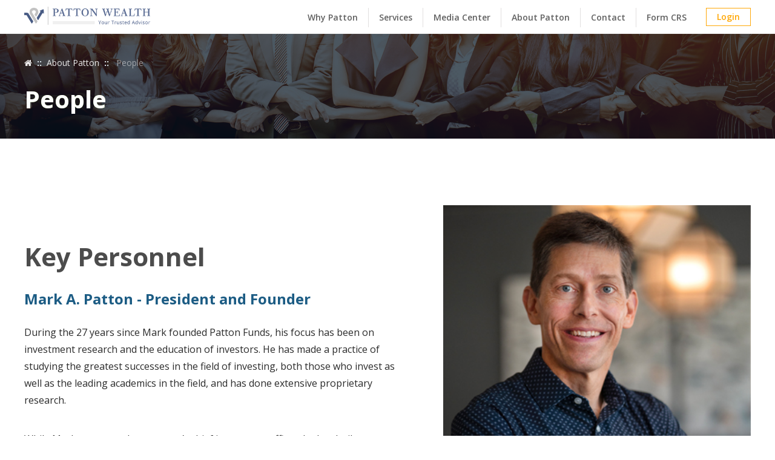

--- FILE ---
content_type: text/html; charset=UTF-8
request_url: https://pattonwealth.com/people.html
body_size: 33335
content:
<!--<script type="text/javascript">
	if (top != self) {
		top.location.replace("https://pattonwealth.com");
		alert("Warning ! seems you are on a phishing site. Returning you to original PattonWealth.com");
	}
</script>-->
<!doctype html>
<html>

<head>
	<meta charset="utf-8">
	<meta name="description" content="Patton Fund Management, founded and operated by Mark Patton, is a Registered Investment Advisor having experience of more 25 years in investment research which helps him providing the best service to its client so that they can hit their future goal.">
	<meta name="keywords" content="Stock research, Investment trusts, Investment strategies">
	<meta name="country" content="USA">
	<meta name="creation_date" content="08/23/2019">
	<meta http-equiv="content-language" content="English">
	<!--added-->
	<meta name="rating" content="General" />
	<meta name="revisit-after" content="1 days" />
	<meta name="robots" content="noodp, noydir" />
	<meta name="ROBOTS" content="INDEX, FOLLOW, all" />
	<meta name="organization" content="pattonwealth" />
	<meta name="author" content="pattonwealth.com" />
	<meta name="identifier-url" content="www.pattonwealth.com" />
	<!--<link rel="canonical" href="http://www.Pattonfunds.com/" />-->
	<meta name="DC.Title" content="Investment Management,RetirementPlanning,Independent Advisor- pattonwealth.com" />
	<meta name="DC.Description" content="Are you looking for Investment Management,RetirementPlanning,Independent Advisor? Call Us (214) 234-9900." />
	<meta name="DC.Publisher" content="pattonwealth" />
	<meta name="Category" content="Investment Management,RetirementPlanning,Independent Advisor" />
	<meta name="copyright" content="Copyright 2021 of pattonwealth.com. All rights reserved." />
	<meta name="document-rating" content="General" />
	<meta name="document-distribution" content="Global" />
	<meta name="document-rating" content="General" />
	<meta name="document-distribution" content="Global" />
	<meta name="document-state" content="Dynamic" />
	<meta property="fb:app_id" content="395767714387309" />
			<meta property="og:type" content="website" />
		<meta property="og:url" content="www.pattonwealth.com" />
		<meta property="og:site_name" content="pattonwealth.com" />
		<meta http-equiv="Cache-control" content="max-age=864000">


	<!--added-->
	<meta name="google-site-verification" content="bjSjYw33h2i9m26Ai1tVILpowdeysWLLBcMNQqd-df0" />
	<TITLE>Investment Advisor - Patton Fund Management Inc</TITLE>
	<link rel="shortcut icon" type="image/x-icon" href="favicon.ico">
	<meta name="viewport" content="width=device-width" />
	<!--for new pages -->
	<!-- 020-12-17 Need  to be commented/removed by ==Abhijit   -->
			<!--for new pages -->
		<!--for old pages -->
		<link href="https://fonts.googleapis.com/css?family=Open+Sans:300,300i,400,400i,600,600i,700,700i|Raleway:300,300i,400,400i,500,500i,600,600i,700,700i" rel="preload" as='style' onload="this.onload=null;this.rel='stylesheet'">
		<link href="css/old-style.css" rel="stylesheet" type="text/css" />
		<link href="css/plugin.css" type="text/css" rel="stylesheet" media="all" />
		<link href="css/home.css" rel="stylesheet" type="text/css" />
		<link href="css/style2.css" rel="stylesheet" />
		<link href="css/admin.css" type="text/css" rel="stylesheet" media="all">
		<link href="css/responsive.css" rel="stylesheet" />
		<link href="css/responsive2.css" rel="stylesheet" />
		<link href="js/blue/style.css" type="text/css" id="" rel="stylesheet" />

		<!--for old pages -->
		<link href="static/static_common.css" type="text/css" id="" rel="stylesheet" />
	<script type="text/javascript">
		! function(t) {
			"use strict";
			t.loadCSS || (t.loadCSS = function() {});
			var e = loadCSS.relpreload = {};
			if (e.support = function() {
					var e;
					try {
						e = t.document.createElement("link").relList.supports("preload")
					} catch (t) {
						e = !1
					}
					return function() {
						return e
					}
				}(), e.bindMediaToggle = function(t) {
					var e = t.media || "all";

					function a() {
						t.addEventListener ? t.removeEventListener("load", a) : t.attachEvent && t.detachEvent("onload", a), t.setAttribute("onload", null), t.media = e
					}
					t.addEventListener ? t.addEventListener("load", a) : t.attachEvent && t.attachEvent("onload", a), setTimeout(function() {
						t.rel = "stylesheet", t.media = "only x"
					}), setTimeout(a, 3e3)
				}, e.poly = function() {
					if (!e.support())
						for (var a = t.document.getElementsByTagName("link"), n = 0; n < a.length; n++) {
							var o = a[n];
							"preload" !== o.rel || "style" !== o.getAttribute("as") || o.getAttribute("data-loadcss") || (o.setAttribute("data-loadcss", !0), e.bindMediaToggle(o))
						}
				}, !e.support()) {
				e.poly();
				var a = t.setInterval(e.poly, 500);
				t.addEventListener ? t.addEventListener("load", function() {
					e.poly(), t.clearInterval(a)
				}) : t.attachEvent && t.attachEvent("onload", function() {
					e.poly(), t.clearInterval(a)
				})
			}
			"undefined" != typeof exports ? exports.loadCSS = loadCSS : t.loadCSS = loadCSS
		}("undefined" != typeof global ? global : this);
	</script>
	<script src="https://pattonwealth.com/js/jquery-3.1.1.min.js"></script>
<script defer src="https://pattonwealth.com/js/jquery-migrate-3.0.0.min.js"></script>
<script defer src="https://pattonwealth.com/js/jquery-ui.min.js"></script>
<script defer type="text/javascript" src="https://pattonwealth.com/js/jquery.tablesorter.min.js"></script>
<script defer type="text/javascript" src="https://pattonwealth.com/js/widgets/widget-scroller.js"></script>


<script src="https://pattonwealth.com/js/jquery.fancybox.js?v=2.1.5" type="text/javascript" defer></script>
<script src="https://pattonwealth.com/js/jquery.responsiveTabs.js" type="text/javascript" defer></script>
<script src="https://pattonwealth.com/js/jquery.validate.min.js" type="text/javascript" defer></script>
<script src="https://pattonwealth.com/js/jquery.waypoints.min.js" type="text/javascript" defer></script>

<script defer src="https://pattonwealth.com/charts/fusioncharts.js" type="text/javascript"></script>
<!-- <script defer src="https://cdn.fusioncharts.com/fusioncharts/latest/fusioncharts.js" type="text/javascript"></script>-->

<script defer src="https://pattonwealth.com/charts/fusioncharts.powercharts.js" type="text/javascript"></script>


<script src="https://pattonwealth.com/js/smk-accordion.js" type="text/javascript" defer></script>
<script src="https://pattonwealth.com/js/form-validation.js" type="text/javascript" defer></script>
<script src="https://pattonwealth.com/js/owl.carousel.min.js" defer></script>

<script type="text/javascript" src="https://pattonwealth.com/js/js.cookie.js" defer></script>
<script type="text/javascript" src="https://pattonwealth.com/js/sticky.min.js" defer></script>
<script type="text/javascript" src="https://pattonwealth.com/js/inview.min.js" defer></script>
<script type="text/javascript" src="https://pattonwealth.com/js/typed.min.js" defer></script>
<script type="text/javascript" src="https://pattonwealth.com/js/info.js" defer> </script>
<script type="text/javascript" src="https://pattonwealth.com/js/widgets/widget-cssstickyheaders.js" defer> </script>

<script defer type="text/javascript" src="https://www.gstatic.com/charts/loader.js"></script>
		<script defer type="text/javascript"
			src="https://pattonwealth.com/common.js?foo=1759045339"></script>
	<script>
    /*(function(i, s, o, g, r, a, m) {
        i['GoogleAnalyticsObject'] = r;
        i[r] = i[r] || function() {
            (i[r].q = i[r].q || []).push(arguments)
        }, i[r].l = 1 * new Date();
        a = s.createElement(o),
            m = s.getElementsByTagName(o)[0];
        a.async = 1;
        a.src = g;
        m.parentNode.insertBefore(a, m)
    })(window, document, 'script', 'https://www.google-analytics.com/analytics.js', 'ga');
    ga('create', 'UA-100563424-1', 'auto');
    ga('send', 'pageview');*/

    //<!-- Google Tag Manager -->
    (function (w, d, s, l, i) {
        w[l] = w[l] || [];
        w[l].push({
            'gtm.start': new Date().getTime(),
            event: 'gtm.js'
        });
        var f = d.getElementsByTagName(s)[0],
            j = d.createElement(s),
            dl = l != 'dataLayer' ? '&l=' + l : '';
        j.async = true;
        j.src =
            'https://www.googletagmanager.com/gtm.js?id=' + i + dl;
        f.parentNode.insertBefore(j, f);
    })(window, document, 'script', 'dataLayer', 'GTM-PX3LGSG');

    //< !--End Google Tag Manager-- >
</script>

<!--latest gtag v4-->
<!-- Google tag (gtag.js) -->
<script async src="https://www.googletagmanager.com/gtag/js?id=G-H0RBMYYM60"></script>
<script>
    window.dataLayer = window.dataLayer || [];

    function gtag() {
        dataLayer.push(arguments);
    }
    gtag('js', new Date());

    gtag('config', 'G-H0RBMYYM60');
</script></head>
<body class="">

    <input type="hidden" id="islogged" value="" />
    <img src="/images/loader.gif" alt="Loading..." class="pageLoading" loading="lazy" />
    <div class="body-in">
        <div class="header-top">
            <div class="home-container">
                <header class="home-header">
                    <h1 class="logo" itemscope="" itemtype="https://schema.org/Organization"
                        url="https://www.pattonwealth.com" itemref="org1 org2"><span class="logo-text"><em><strong
                                    itemprop="name">Patton Wealth Management,
                                    Inc.</strong>-Team</em></span><a itemprop="url" href="/"><img src="images/logo.png" itemprop="logo"
                                width="330" height="47" alt="Patton Wealth Management, Inc. logo"></a></h1>
                    <div class="menu-area">
                        <a class="form-crs-menu" href="https://pattonwealth.com/ADVFormCRS(Part-3)(00091350).PDF"
                            target="_blank">Form CRS</a>
                        <nav class="main-nav">
                            <h1 class="nocontent offscreen">Main Navigation</h1>
                            <div class="nav-inner">
                                <ul itemscope="" itemtype="https://www.schema.org/SiteNavigationElement">
                                                                        <li itemprop="name"><a itemprop="url"
                                            href="https://pattonwealth.com/overview.html">Why Patton</a>
                                        <ul>
                                            <li itemprop="name"><a itemprop="url"
                                                    href="https://pattonwealth.com/performance.html">Performance</a></li>
                                            <li itemprop="name"><a itemprop="url"
                                                    href="https://pattonwealth.com/services.html">Services</a></li>
                                            <li itemprop="name"><a itemprop="url"
                                                    href="https://pattonwealth.com/security.html">Security</a></li>
                                            <li itemprop="name"><a itemprop="url"
                                                    href="https://pattonwealth.com/fee-schedule.html">Fee Schedule</a>
                                            </li>
                                        </ul>
                                    </li>
                                    <li itemprop="name"><a itemprop="url"
                                            href="https://pattonwealth.com/investment-management.html">Services</a>
                                        <ul>
                                            <li itemprop="name"><a itemprop="url"
                                                    href="https://pattonwealth.com/investment-management.html">Investment
                                                    Management</a></li>

                                            <li itemprop="name"><a itemprop="url"
                                                    href="https://pattonwealth.com/wealth-planning.html">Wealth
                                                    Planning</a></li>
                                            <li itemprop="name"><a itemprop="url"
                                                    href="https://pattonwealth.com/company-retirement-plans.html">Company
                                                    Retirement Plans</a></li>
											<li itemprop="name"><a itemprop="url"
                                                    href="https://pattonwealth.com/financial-mosaic.html">Financial Mosaic</a></li>
                                        </ul>
                                    </li>
                                    <li itemprop="name"><a itemprop="url"
                                            href="https://pattonwealth.com/media-center.html">Media Center</a>
                                        <ul>
                                            <li itemprop="name"><a itemprop="url"
                                                    href="https://pattonwealth.com/blog">Blog</a></li>
                                            <li itemprop="name"><a itemprop="url"
                                                    href="https://pattonwealth.com/investor-workshops.html">Investor
                                                    Workshops</a></li>
                                            <li itemprop="name"><a itemprop="url"
                                                    href="https://pattonwealth.com/video-library.html">Video Library</a>
                                            </li>
                                                                                    </ul>
                                    </li>
                                    <li itemprop="name"><a itemprop="url"
                                            href="https://pattonwealth.com/company.html">About Patton</a>
                                    </li>
                                    <li itemprop="name"><a itemprop="url"
                                            href="https://pattonwealth.com/ask-patton.html">Contact</a></li>
                                    <li itemprop="name" class="form-crs-menu2"><a itemprop="url"
                                            href="https://pattonwealth.com/ADVFormCRS(Part-3)(00091350).PDF"
                                            target="_blank">Form CRS</a></li>

                                </ul>
                                <a href="javascript:void(0)" class="menu-close-btn"
                                    onClick="showRight(this);"><span></span></a>
                            </div>
                        </nav>
                        <div class="client-login-btn">
                            
                                <a itemprop="url" href="https://pattonwealth.com/client-login.html">Login</a>
                            </div>
                                            </div>
                    <!-- <div class="client-login-btn" onmouseleave="removeportal()">
                                <a href="#">Portal <i><img src="images/down-arrow5.png" alt=""></i></a>
                                <ul>
                                    <li></li>
                                                                                                                                                
                                    <li><a href="profile.php">Preferences</a></li>
                                                                        <li><a href="https://pattonwealth.com/logout.php">Log out</a></li>
                                </ul>
                            </div> -->

                    <a href="javascript:void(0)" id="showRight" class="menuToggle" onClick="showRight(this);">&nbsp;</a>
                    <!--Admin menu start-->
                    <link href="https://cdn.jsdelivr.net/npm/select2@4.1.0-beta.1/dist/css/select2.min.css"
                        rel="preload" as='style' onload="this.onload=null;this.rel='stylesheet'" />
                    <script defer
                        src="https://cdn.jsdelivr.net/npm/select2@4.1.0-beta.1/dist/js/select2.min.js"></script>
                    <a href="javascript:void(0)" onClick="showAdminMenu(this)" class="mobile-admin-menu">Reports <i
                            class="fa fa-chevron-down"></i></a>
                                        <!--Admin menu end-->
            </div>
            <br class="spacer">
            </header>
        </div>
    </div>
    <div style="display:none">
        <select id="header-cfamilycode"></select>
        <select id="header-strategy"></select>
    </div>
    <select id="reporton" onchange="display_result()" name="D1" style="display:none">
	<option value=''>Select</option>
	<optgroup label="Investor Information">
		<option value="Communications" >Tutorials</option>
	</optgroup>
	<optgroup label="Portfolio Information">
				<option value="PerformanceSummary">Performance Summary</option>
		<option value="ClientData" >
			Holdings</option>
		
		<option value="accountValues" >
			Account Values</option>
		<option value="depositsWithdrawals" >Deposits / Withdrawals</option>
		<option value="fees" >Management Fees
		</option>
		<option value="taxplanning" >Tax
			Planning Info</option>
				<option value="personal_information" >Personal Information</option>
		<option value="risk_score" >Risk
			Scores</option>
		<option value="disclosurereport" >
			Disclosure</option>
	</optgroup>
	<optgroup label="Analysis">
		<option value="BenchmarkPortfolio" >Benchmark Portfolio</option>
		<option value="RiskReturn" >Risk &
			Return</option>

		<option value="portfolio_profile" >Portfolio Profile</option>
		<option value="returncomparison" >Year-by-Year Returns</option>
		<option value="PerformanceBarGraph" >Month-by-Month Returns</option>
		<option value="PeriodReturns" >
			Period Returns</option>
		<option value="PerformanceLineGraph" >Comparables - Trends</option>
		<option value="RangeofReturns" >Performance Expectations</option> <!-- 2017-04-12 name swapped with range of returns -->
		<option value="AssetClassBarGraph" >Asset Classes</option><!-- 2017-04-12 - Bar Graph merged with line graph -->
		<!--			<option value="AssetClassLineGraph" >Asset Class - Line Graph</option> -->
		<!-- <option value="performance_expectations" >Range of Returns</option> -->
		
			<option value="competitioncomparison" >Competition Comparison</option>
		
	</optgroup>
				
</select><select name="report" id="strategy-report" onChange="sethelp();generatereport(1)" style="display:none">
    <option value=''>Select</option>
    <optgroup label="Guest Information">
        <option value='welcome' >Welcome</option>
    </optgroup>
        <optgroup label="Performance Information">
        <option  value="Snapshot">Snapshot</option>
        <option  value="1">Performance Summary</option>
        <option value="2">Risk &amp; Return</option>
        <option value="3">Year-by-Year Returns</option>
        <option value="17">Month-by-Month Returns</option>
        <!--<option value="attribution">Attribution</option> -->
    </optgroup>
        <optgroup label="Strategy Information">
        <option value="executive_summary">Executive Summary</option>
        <option value="investment_characterstics">Investment Characteristics</option>
        <option value="principles_of_the_investment_strategy">Principles of the Strategy</option>
        <option value="strategy_overview">Strategy Overview</option>

        <option class="flex-show" value="strategy_enhancement">Strategy Enhancement</option>

        <option value="risk_management">Risk Management</option>
        <option class="flex-show" value="prior_fund_research">Prior Fund & Research</option>
        <option value="investment_disciplines">Investment Disciplines</option>
        <option value="testing_the_investment_strategy">Testing the Strategy</option>

        <!-- 2021-12-30 <option class="flex-show" value="fee_structure">Fee Structure</option>-->
        <!-- 2021-12-30 <option class="" value="performance_discussion">Performance Discussion</option> -->
        <!-- 2021-12-30 <option class="" value="portfolio_impact">Portfolio Impact</option>-->

    </optgroup>
    <optgroup label="Performance Analysis">
        <option value="4">Statistics</option>
        <option value="research_actual">Research vs Actual</option>
        <option value="9">Performance Comparisons</option>
        <option value="12">Drawdowns</option>
        <option value="13">Rolling Returns</option>
        <option value="14">Correlations</option>
        <option value="15">Market Conditions</option>
        <option value="performance_attribution">Performance Attribution</option>
                <option value="5">Quality Assurance</option>
        <option value="10">Exposure</option>
    </optgroup>
    <optgroup label="Holdings Information">
        <option value="6">Holdings Details</option>
        <option value="7">Holdings Analysis</option>
        <option value="8">Sector Analysis</option>
        <option value="11">Stock Details</option>
        <option value="tradessamples">Trade Samples</option>
    </optgroup>
    <optgroup label="Client Information">
                
            </optgroup>
        <optgroup label="Other">
        <option value="service_providers">Service Providers</option>
        <option value="money_movement">Money Movement</option>
        <option value="18">Disclosure</option>
    </optgroup>
    <optgroup label="Communications and More">
        <!-- <option value="">Fund Communications</option> -->
        <option value="video_tutorials">Video Tutorials</option>

    </optgroup>
</select><select id="reportlist" name="reportlist" onchange="analyzereport()" style="display:none">

    <option value="0" class="opt">Select</option>
    <optgroup label="Introduction">
        <option value="welcome" class="opt">Welcome</option>
        <option value="tutorial" class="opt">Tutorial</option>
            </optgroup>
    <optgroup label="Inputs">
        <option value=1 class="opt">Portfolio Allocation</option>
        <option value=5 class="opt">Analysis Profiles</option>
        <option value="proposed_portfolios" class="opt">Compare Allocations</option>
                    <option value="current_holdings" class="opt">Current Holdings</option>
                        
        
        <option value="cash_flows" class="opt">Planning Info</option>

            </optgroup>
    <optgroup label="Results - Portfolio">
        <option value=2 class="opt">Monthly Returns</option>
        <option value="daily_returns" class="opt">Daily Returns</option>
        <option value="compounded_returns" class="opt">Compounded Returns</option>
        <option value=4 class="opt">Risk and Return</option>
        <option value="risk_characteristics" class="opt">Risk Characteristics</option>
        <option value="rolling_returns" class="opt">Rolling Returns</option>
        <option value="relative_returns" class="opt">Relative Returns</option>
        <option value="market_conditions" class="opt">Market Conditions</option>
        <option value="portfolio_drawdown" class="opt">Drawdowns</option>
        <option value="relative_drawdowns" class="opt">Relative Drawdowns</option>
                <!-- <option value=21 class="opt">Monthly Return Test</option>  -->
    </optgroup>
    <optgroup label="Retirement Planning">
        <option value="growth_projections" class="opt">Growth Projections</option>
        <option value="income_projections" class="opt">Income Projections</option>
    </optgroup>
    <optgroup label="Additonal Analysis">
        <option value=100 class="opt">Asset Details</option>
        <option value="asset_cycles" class="opt">Asset Cycles</option>
        <option value=101 class="opt">Asset Comparison</option>
        <option value='assets_summary' class="opt">Assets Summary </option>
        <option value='correlations' class="opt">Correlations </option>
    </optgroup>
    <optgroup label="Additonal Information">
                <option value="disclosure">Disclosures</option>
    </optgroup>
    <optgroup label="Comments">
        <!--
		<option value=200 class="opt">General Comments</option>
		<option value=201 class="opt">Patton Comments</option>
		-->
        <option value=202 class="opt">User Comments</option>
        <option value="risk_profile">Risk Profile and Planning</option>
    </optgroup>

        
</select><select id="menuresource" name="menuresource" onchange="loadresource()" style="display:none">

    <option value="0" class="opt">Select</option>
    <optgroup label="Super-D Composites">
        <option value="rc_performancesummary" class="opt">Performance Summary</option>
        <option value="rc_compositesexplained" class="opt">Composites Explained</option>
    </optgroup>
    <optgroup label="Markets">
        <option value="rc_indexperformance" class="opt">Index Performance</option>
        <option value="rc_everythingelse" class="opt">Everything Else</option>
    </optgroup>
    <optgroup label="Other Resources">
        <option value="rc_charts" class="opt">Charts</option>
    </optgroup>

</select><div class="inner-header header-image people-header" style="">
<div class="home-container">
    <span class="inner-overlay"></span>
    <div class="breadcrumbs">
        <ul itemscope="" itemtype="https://schema.org/BreadcrumbList">
<li itemprop="itemListElement" itemscope="" itemtype="https://schema.org/ListItem"><a href="index.html" itemscope="" itemtype="https://schema.org/Thing" itemprop="item" itemid="/"><span itemprop="name"><i class="fa fa-home"></i> /</span></a>
<meta itemprop="position" content="1">
</li>
<li itemprop="itemListElement" itemscope="" itemtype="https://schema.org/ListItem"><a href="company.html" itemscope="" itemtype="https://schema.org/Thing" itemprop="item" itemid="/company.html"><span itemprop="name">About Patton</span></a>
<meta itemprop="position" content="2">
</li>
<li itemprop="itemListElement" itemscope="" itemtype="https://schema.org/ListItem">
<span  itemscope itemtype="http://schema.org/Thing" itemprop="item" itemid="/people.html"><span itemprop="name">People</span></span>
<meta itemprop="position" content="3">
</li>
</ul>
    </div>
    <div class="inner-header-bottom">
    <h1 class="page-title">People</h1>
    
    </div>
    
</div>
</div>
<div class="content-wrapper">
<div class="home-container">
<!--<h2>Patton Fund Management, Inc.</h2>-->
<section class="sec-wrap people-1 noBborder">
 
<div class="left-align people-1-text"> 
<h1 class="sec-title">Key Personnel</h1>                  
    <h2>Mark A. Patton - President and Founder</h2>
   <p>During the 27 years since Mark founded Patton Funds, his focus has been on investment research and the education of investors. He has made a practice of studying the greatest successes in the field of investing, both those who invest as well as the leading academics in the field, and has done extensive proprietary research.</p>
   <p>While Mark serves as the company’s chief investment officer, he has built an organization with team members dedicated to providing the best possible service to its clients. Patton Fund Management is a Registered Investment Advisor with the Securities and Exchange Commission.</p>
   <a href="mark-patton-biography.html" class="additional-information"><i class="fa fa-fw" aria-hidden="true"></i> Read Mark's complete bio &gt;</a>
    </div>
    <div class="right-align people-1-graphic"><img src="images/mark-patton.jpg"  alt="Mark A. Patton - President and Founder, pattonwealth.com" /></div>
    <br class="spacer" />
</section>


</div>
<section class="people-2 noBborder">
<div class="sec-inner">
        <div class="left-align">
        <h1 class="sec-title">Stacey Miller <span>( Accounting and Human Resources )</span></h1>
        
        
        </div>
        <div class="right-align">
        
            <p><strong>Stacey has served Patton Fund Management for more than 18 years</strong> in various capacities. Her role today includes management of all accounting and human resource functions.</p>
            <p>Before joining Patton Funds, Stacey worked for Thomson Consumer Electronics as a financial analyst. She graduated from Indiana University with a bachelors in Finance in 1991.</p>
        </div>
        </div>
</section>
<div class=" home-container">
    <section class="sec-wrap people-3 noBborder">
        <h1 class="sec-title">Support Personnel</h1>
        <p>Patton employs teams of Client Concierges dedicated to providing service to both Patton's individual clients and retirement plan clients. In addition, an extensive operations and quality control team is in place and responsible for the operations of the company.</p>
        <h2>Strategic Partners</h2>
        <h3 class="h5">Cohen & Company - CPA / Audit</h3>
        <p>Cohen & Company, Certified Public Accountants, is a managed futures, securities and hedge fund accounting firm that provides audit, tax, and consulting services to Patton Funds. Cohen & Company is recognized throughout the industry as a leader in the alternative funds industry. Patton and Cohen & Company have been working together since 2004. For more infomation, visit: <a href="https://www.CohenCPA.com" target="_blank">www.CohenCPA.com</a>.</p>
        <span class="line-div">&nbsp;</span>
        <h3 class="h5">Morgan Lewis - Legal Counsel</h3>
        <p>Morgan Lewis provides comprehensive legal services to Patton Funds addressing regulator matters, securities law, ERISA law, and much more. For more information, visit: <a href="https://www.MorganLewis.com" target="_blank">www.MorganLewis.com</a></p>
        <span class="line-div">&nbsp;</span>
        <h3 class="h5">NAV Consulting, Inc. - Fund Administration</h3>
        <p>NAV Consulting provides third party administrative services to Patton and other Patton entities. For more information, visit: <a href="https://www.NAVConsulting.net" target="_blank">www.NAVConsulting.net</a></p>
        <span class="line-div">&nbsp;</span>
        <h3 class="h5">Rakyan Infotech - Systems and Web Development</h3>
        <p>Rakyan Infotech is a leading IT solutions provider. The company builds and maintains Patton's internal custom information system and client website. Patton and Rakyan Infotech have been working together since 2005. For more information, visit: <a href="http://rakyaninfotech.com/" target="_blank">rakyaninfotech.com</a></p>
        <span class="line-div">&nbsp;</span>
        <h3 class="h5">Pixgen Technologies - Website Design and Video Editing</h3>
        <p>Pixgen Technologies builds and maintains Patton Funds front end design and creates interactive video presentations for us. For more information, visit: <a href="http://www.pixgentechnologies.com" target="_blank">www.pixgentechnologies.com</a></p>
    </section>
</div>


</div>
		<script defer type="text/javascript"
			src="https://pattonwealth.com/static/static_common.js?foo=1747308043"></script>
	    <footer class="footer" id="main-footer">
        <section class="footer-top">
            <h2 class="nocontent offscreen">Footer content</h2>
            <div class="home-container">

                <section class="footer-contact footer-cont">
                    <h3>Get in Touch</h3>

                    <ul itemscope="" itemtype="https://schema.org/Organization" id="org1">

                        <li class="footer-address" itemscope="" itemtype="https://schema.org/PostalAddress">
                            <p><strong style="text-decoration:underline">Office address:</strong><br>
                                <span itemprop="streetAddress">228 Park Ave S Suite 31616,
                                    </span>
                                <span itemprop="addressLocality">New York, New York 10003, United States</span>
                            </p>
                        </li>
                        <li class="footer-address" itemprop="address">
                            <p><strong style="text-decoration:underline">Mailing address:</strong><br>
                                228 Park Avenue S,
                                Suite 31616,
                                <span>New York, NY 10003-1502</span>
                            </p>
                        </li>
                        <li><span class="footer-email"><a href="mailto:mark@pattonfunds.com"
                                    itemprop="email">mark@pattonfunds.com</a></span> <span class="footer-phone"
                                itemprop="telephone">(214) 234-9900 Texas</span> <span class="footer-ask"><a
                                    href="ask-patton.html" class="readmore-btn">Ask&nbsp;a&nbsp;question</a></span></li>

                    </ul>
                </section>

                <section class="footer-cont">
                    <div class="footer-form-pro">
                        <h3>Subscribe to our newsletter</h3>
                        <p>Want all new articles delivered straight to your inbox? Signup today!</p>
                        <div class="footer-form-pro-cont">
                            <input type="text" value="" id="txt_newsletter_footer" placeholder="Enter Your Email Address">
                            <input type="submit" value="Submit" id="btn_newsletter_footer">
                            <div class="newsError noshow" id="footer_error">Please enter a valid email id</div>

                            <br class="spacer">
                        </div>
                    </div>

                    <ul class="social-icon" itemscope="" itemtype="https://schema.org/Organization" id="org2">
                        <li><a href="#" itemprop="sameAs"><i class="fa fa-facebook"></i></a></li>
                        <li><a href="#" itemprop="sameAs"><i class="fa fa-twitter"></i></a></li>
                        <li><a href="#" itemprop="sameAs"><i class="fa fa-linkedin"></i></a></li>
                        <li><a href="#" itemprop="sameAs"><i class="fa fa-google-plus"></i></a></li>
                    </ul>
                </section>
                <br class="spacer">
            </div>
        </section>
        <div class="footer-bot">
            <div class="home-container">
                <!-- RR 2025-05-13
                | <a href="/disclosure.html" class="fancyPop fancybox-gen">Full Disclosure</a> 
                -->
                <p>2025 Patton Wealth Advisors. All Rights Reserved. | <a href="/legal-notice.html" class="">Legal
                        Notice</a> | <a href="/disclosure.html">Disclosure</a> | <a href="/privacy-policy.html"
                        target="_blank">Privacy Policy</a> | <a target="_blank"
                        href="https://pattonwealth.com/ADVFormCRS(Part-3)(00091350).PDF">Patton Relationship Summary (Form
                        CRS)</a> | <a href="https://pattonwealth.com/PFM-Form-ADV-Part-2.pdf" target="_blank">Form ADV Part
                        2</a></p>
                <div id="notice" style="width:600px; display:none" class="fancybox-gen">
                    PATTON FUND MANAGEMENT, INC. IS A REGISTERED INVESTMENT ADVISER. INFORMATION PRESENTED IS FOR EDUCATONAL
                    PURPOSES ONLY AND DOES NOT INTEND TO MAKE AN OFFER OR SOLICITATION FOR THE SALE OR PURCHASE OF ANY
                    SPECIFIC SECURITIES, INVESTMENTS, OR INVESTMENT STRATEGIES. INVESTMENTS INVOLVE RISK AND UNLESS
                    OTHERWISE STATED, ARE NOT GUARANTEED. BE SURE TO FIRST CONSULT WITH A QUALIFIED FINANCIAL ADVISER AND/OR
                    TAX PROFESSIONAL BEFORE IMPLEMENTING ANY STRATEGY DISCUSSED HEREIN.
                </div>
                <p style="margin:10px 0">Past performance is not an indication of future performance.</p>
            </div>
        </div>
    </footer>
    <div class="menu-overlay"></div>

    <div id="exclusive_login" style="display:none">
        <div class="exclusive-cont">
            <h4>Access Exclusive Content</h4>
            <p style="padding-bottom:8px; border-bottom:1px solid #e1e1e1; margin-bottom:8px">Please login or subscribe to
                our news letter to access the Exclusive Content.</p>
            <p style="padding-bottom:10px;">If you have already subscribed then please enter your Email address</p>
            <input type='text' id='txt_subscribe_emailid' />
            <input type='button' value="Submit" onclick="subscribe_emailid()" />
            <input type="hidden" id="externallink" />
            <div class="subscribe_message"></div>
        </div>
    </div>
    <div id="delaycomment" style="display:none;overflow:visible">
        <div id="text" style="height:200px;overflow:auto;align:justify">
        </div>
        <div style="margin:4px auto;width:50px" id="plansponsor_dvbtn">
            <input type="button" onclick="$('#delaycomment').dialog('close')" value="Close" />
        </div>
    </div>


    </div>

    <div id="simulated_disclosure" style="display:none">
    <label id="lbldisclosure">
    </label>

</div>
<div id="disclosure_full" style="display:none;">
    <p><strong>IMPORTANT NOTICE: INFORMATION ABOUT PAST PERFORMANCE</strong></p>

<p><strong>Not indicative of future returns.</strong>&nbsp;Past performance is not indicative of future returns, which may vary. Accordingly, future returns are not guaranteed and there can be no assurance that any Patton Fund, Strategy, or Portfolio (&ldquo;Patton Investments&rdquo;) will achieve comparable investment results or its investment objective. You may lose money on your investment in a Patton Investment.</p>

<p><strong>Strategy Developed based on Back-testing.</strong>&nbsp;The investment strategies&nbsp;used by Patton&nbsp;were&nbsp;developed, in part, by back-testing its investment program against past market and economic conditions.&nbsp; In other words, the strategies&nbsp;were&nbsp;designed to succeed based on knowledge of events that occurred in the past.&nbsp; One limitation of such a strategy is that it is inherently focused on the past, and cannot necessarily take account of market and economic conditions that may arise in the future.&nbsp; If future market and economic conditions are different from past market and economic conditions, and if investors behave differently from past investors, Patton&rsquo;s investment strategies&nbsp;may not work as anticipated and the Strategy, Fund, or any Patton Investments, may lose money.</p>

<p><strong>Fees and Distributions.</strong>&nbsp;The performance information shown reflects the deduction of actual expenses of the applicable Patton Investment for periods during which the Patton Investment has been in operation (see below). The performance figures shown reflect the reinvestment of all dividends, interest and other income, and assume that the applicable Patton Investment has not made any distributions to investors.&nbsp; Estimated fees and expenses including brokerage commissions, borrowing costs, and advisory fees, have been deducted from all back-tested performance.</p>

<p><strong>Portfolio Characteristics.</strong>&nbsp;Portfolio characteristics, including specific holdings, contributors to performance, and country, sector and industry exposure, are shown as of the date indicated only, and are subject to change without notice. Portfolio characteristics are designed to illustrate the application of the Patton Investments&rsquo; investment style only, and should not be considered a recommendation.</p>

<p><strong>Third Party Information.</strong>&nbsp;Information contained herein is based on data obtained from statistical services, company reports or communications, or other sources. Patton Fund Management&nbsp;believes these sources to be reliable. However, we have not verified this information, and we make no representations whatsoever as to its accuracy or completeness.</p>
<p><strong>IMPORTANT NOTICE: INFORMATION ABOUT BACK-TESTED PAST PERFORMANCE</strong></p>

<p><strong>Performance results may be presented that&nbsp;pre-dates the commencement of operations of a Patton Investment Strategy.</strong>&nbsp;Because the Patton Investment Strategy was not in operation during certain periods shown, the performance information prior to the date the Patton Investment Strategy commenced operations is back-tested performance (sometimes referred to as hypothetical performance).</p>

<p><strong>Patton Investment Strategies&nbsp;Inception Dates (first full month)</strong></p>

<ul>
	<li>Patton 45: April 2001 (not open to new investors)</li>
	<li>Patton Edge Strategy: February 2010</li>
	<li>Patton Flex Strategy: February 2010</li>
	<li>Audacity Strategy: April&nbsp;2020</li>
</ul>

<p><strong>There are several important factors to consider when reviewing back-tested, or hypothetical, performance information:</strong></p>

<p><strong>Back-tested Performance is Hypothetical.</strong>&nbsp;The performance information shown for the Patton Investment Strategy you select&nbsp;includes performance information that is hypothetical, and is not real nor based on an actual portfolio managed by Patton. As such, the back-tested portion of the performance presentation does not represent the investment performance or the actual Patton Investment Strategy or any investors in the Patton Investment Strategy. The securities in these hypothetical portfolios were selected with the full benefit of hindsight, after their performance over the period shown was known. It is not likely that similar results could be achieved in the future. &nbsp;The back-tested results may not reflect the impact that any material market or economic factors might have had on the results if the Strategy had been used during the period to actually manage client assets.&nbsp; Furthermore, back-testing does not reflect how Patton actually might have reacted when managing client investments to economic and market events.<strong>&nbsp;</strong>The hypothetical portfolios presented here are purely illustrative, and representative only of a small sample of possible future scenarios.</p>

<p><strong>Back-testing is Subject to Limitations.</strong>&nbsp;While it is believed that back-tested performance information presented is relevant to evaluating an investment in the Patton Investment Strategy, no representation is or could be made that the information presents what the performance results would have been in the past or are likely to be in the future. There are frequently sharp differences between hypothetical performance results and actual performance results subsequently achieved. One limitation of hypothetical performance is that it is generally prepared with the benefit of hindsight. In addition, no hypothetical track record can completely account for the impact of financial risk in actual trading. For example, back-factors that affect markets in general, the impact of fees and expenses, market liquidity and other factors may all have&nbsp;affected actual performance.</p>

<p><strong>Actual Investor Experience Varies.</strong>&nbsp;The back-tested results are not indicative of the skill of Patton. For example, each Patton Investment Strategy began trading on the date indicated above. Back-tested performance shown for each Patton Investment Strategy&nbsp;reflects hypothetical performance determined using the current investment strategy of the applicable Patton Investment Strategy. However, Patton&nbsp;has been managing money using quantitative strategies since 2001.&nbsp; During this period Patton&nbsp;has experienced periods of poor performance and Patton&nbsp;has closed other Patton Investment Strategies&nbsp;that it has managed as a result of poor performance.&nbsp; Investors in some of Patton&rsquo;s closed Strategies (and funds) have lost money.</p>

<p><strong>Back-testing Period.</strong>&nbsp;&nbsp;During the back-tested period, Patton was either not providing investment advice or was not providing investment advice according to the Strategy used to calculate the back-tested results.</p>

<p><strong>Indices.&nbsp;</strong>The historical performance of various indices, such as the S&amp;P 500 Index, may be included. An index is an unmanaged, broad-based market index and investing in any Patton Investment Strategy&nbsp;is not similar to investing in an index. An index is not available for direct investment, and the securities in an index will not match the Strategy&#39;s holdings. In addition, unlike an index, the Strategy&#39;s performance will be affected by fees and expenses.</p>

<p><strong>Forward-looking Statements.&nbsp;</strong>Any forward-looking statements represent the subjective views of Patton and their validity may be affected by events and conditions not now contemplated and by other factors, many of which may be beyond Patton&#39;s control. Actual results may vary and such variations may be material, and no representation or warranty is made regarding any forward-looking information contained herein.</p>
<p><strong>Super-Diversification Flex Growth Strategy</strong></p>

<p>&quot;Patton Clients&quot; is a composite of the actual NET performance (net of all actual management fees, performance fees, transaction costs, custodial fees, and any other expenses)&nbsp;of our clients utilizing our Super-Diversification Flex Growth Strategy totaling approximately $129,901,706 of assets. &nbsp;Generally all portfolios&nbsp;in excess of $100,000 in value and without major restrictions are included in the composite. &nbsp;Portfolios are generally added to the composite for their first full month and removed after their last full month of availability.&nbsp; Our Strategy and process has remained consistent over the entire period. Not all Patton Clients with the same strategy experienced the same performance due primarly to minor differences in allocations, differences in fees and other restrictions and limitations. A very limited number of Patton Clients pay fees from money outside of their portfolio resulting in a higher return.&nbsp; Some clients are Qualified Clients and&nbsp;Accredited Investors&nbsp;as defined by the SEC and may pay a performance-based fee which can meaningfully impact performance. &nbsp;Daily returns are geometrically linked. &nbsp;Returns are gross of taxes.</p>

<p>Use of leverage on a portion of the portfolios represented by this composite return has had a material impact on the performance figures displayed.</p>

<p>Performance includes the reinvestment of dividends and other earnings. Investors may lose money, and are expected to lose money, during significant market declines and other market conditions, in this strategy.</p>

<p>The asset allocation of the strategy has been different than the ARC Private Client Index, resulting in differing performance, although the risk profiles of both have been generally similar. During the period being reported the market has been in an upward trend that has&nbsp;been stronger than historic averages. There is no assurance that this type of trend will persist or how we would perform if it did.</p>

<p>All other representations of Super-Diversification performance throughout our website&nbsp;is back-tested simulated results unless otherwise noted.</p>
<p><strong>ARC Private Client Index</strong></p>

<p>The ARC Private Client Index is an index created by and maintained by the ARC Group. &nbsp;These indexes were selected as comparables because they measure the performance of professionally managed diversified portfolios.&nbsp;These indexes consist of more than 350,000+&nbsp;actual investor portfolio returns that are managed by 138&nbsp;investment managers (as of January 2025) including some of the largest in the world. These 138&nbsp;managers only represent a sample of the 10,000&#39;s of investment managers and other such service providers (financial planners, traditional brokers, etc.). &nbsp;Performance is net of fees.</p>

<p>There are 4 Private Client Indexes each with a different risk profile. We have selected for dsiplay the ARC Private Client Index with the most comparable risk profile, Steady Growth (allocation approximately 54.6%&nbsp;equities, 15.4%&nbsp;Fixed Income, 6.6%&nbsp;Cash, and 23.4%&nbsp;Other as of January 2025), to our Patton Clients performance.</p>

<p>For more information about these indexes, visit the ARC Group&#39;s website&nbsp;<a href="https://www.assetrisk.com/research/performance-indices/private-client-indices/" target="_blank">here</a>.</p>

<p>Industry benchmarks presented for comparison to Super-Diversified Portfolios are believed to be comparable risk portfolios although the holdings are very likely significantly different. &nbsp;Simulated portfolio benchmarks, such as a &quot;Traditional Portfolio&quot;, does have a similar risk profile but is allocated only to traditional asset classes of stocks, bonds, and cash.</p>
<p><strong>IMPORTANT NOTICE: INFORMATION ABOUT MODEL&nbsp;PORTFOLIO PERFORMANCE</strong></p>

<p><strong>Unless otherwise noted, the performance of all portfolios (&quot;Model Portfolios&quot;) are simulations of various combinations of asset classes used to simulate the performance of various types of portfolios with various risk profiles. All Model Portfolios for all time periods are </strong><strong>back-tested hypothetical simulated results.</strong></p>

<p>Model Portfolios have been developed based on historical performance of the described indexes for the relevant time period using our proprietary process and do not represent the results of actual trading of investor assets. Model portfolio allocations were selected with the benefit of hindsight.&nbsp;Model performance has inherent limitations.&nbsp; Since these are simulated portfolios (hypothetical) and do not reflect any investor&#39;s actual experience with owning, trading or managing an actual investment account, there can be no assurance that an investor would have achieved similar rates of return over the time frame.&nbsp; Thus, the performance shown does not reflect the impact that material economic and market factors (lack of liquidity and other such factors)&nbsp;had or might have had on decision making if actual investor money had been managed.&nbsp;In addition, since the time period in question is a historical one, there can be no assurance that future results achieved by investors will in any way resemble those represented by the Model Portfolios. Model Portfolios are rebalanced monthly. All performance data is total returns which includes interest and dividends. The calculations are net of the estimated management and/or performance&nbsp;fees,&nbsp;trading costs, and fund expense ratios (see below table for estimated expense ratios by Asset Class)&nbsp;if applicable.&nbsp; Performance does not reflect the deduction of other fees or expenses, including but not limited to brokerage account fees, custodial fees, and fees and expenses charged by mutual funds, exchange traded funds,&nbsp;and other investment companies that&nbsp;may be in addition to the expense ratio (these additional expenses tend to be extremely low). &nbsp;Taxes are not considered.</p>

<p>Our presentation of hypothetical model portfolio performance is intended only for website visitors who have the resource and financial expertise to understand the inherent limitations and risks associated with such data.</p>

<p>The following describes&nbsp;how a model portfolio monthly return is calculated:</p>

<ul>
	<li>Portfolio Allocation: 50% U.S. Large-Cap, 50% U.S. Aggregate Bonds</li>
	<li>Portfolio Fees: 1.2% annually or 0.1% per month</li>
	<li>Month&#39;s Performance: U.S. Large-Cap = +3.0%, U.S. Aggregate Bonds = +1.0%</li>
	<li>Portfolio Performance: (50% x 3.0%) + (50% x 1.0%) = +2.0% less 0.1% (fees) = +1.9%</li>
</ul>

<p>Model Portfolios presented on our website are portfolios blended from various indexes.&nbsp; The blended asset allocation of every Model Portfolio is readily available within the website.&nbsp; The benchmark index(es)&nbsp;used to represent each asset class is disclosed elsewhere in this disclosure.&nbsp; We do adjust the performance of the benchmark indexes for fees of an applicable fund available to invest in that index or asset class.</p>

<p>When a Model Portfolio&#39;s performance is compared to a single benchmark index, such as the S&amp;P 500, the index has not been selected to represent an appropriate benchmark to compare an investor&#39;s performance, but rather are disclosed to allow for comparison of the investor&#39;s performance, for the convenience of the investor,&nbsp;to that of certain well-known and widely recognized indices.&nbsp; Indices are typically not available for direct investment, are unmanaged, and do not incur fees or expenses.</p>

<p>The goal of a portfolio is not to outperform any&nbsp;single index.&nbsp; The objective of a portfolio is total return.&nbsp; All portfolios are subject to the risk of loss.&nbsp; Patton was not necessarily&nbsp;managing portfolios similar to any given model portfolio.&nbsp; Model Portfolios are not indicative of the skill of Patton nor the performance of portfolios managed by Patton.</p>

<p>The performance calculations of all Model Portfolios have not been audited by any third party.&nbsp; Actual performance of client portfolios may differ materially due to the timing related to additional client deposits or withdrawals and the actual deployment and investment of a client portfolio, the length of time various positions are held, the client&rsquo;s objectives and restrictions, and fees and expenses incurred by any specific individual portfolio.</p>

<p>Any presentation of two portfolios for comparison&nbsp;is generally intended to have a similar risk profile.&nbsp; Some Model Portfolios are more diversified than others such as Patton&#39;s Super-Diversified Portfolios generally including more asset classes than more traditional portfolios.&nbsp; Generally the purpose of such presentations is to demonstrate the impact&nbsp;of added diversification.</p>

<p>Although we have done our best to present this information fairly, hypothetical performance is still potentially misleading. Hypothetical data does not represent actual performance and should not be interpreted as an indication of actual performance. This data is based on transactions that were not made. Instead, the trades were simulated, based on knowledge that was available only after the fact and thus with the benefit of hindsight. Results do not include the impact of taxes, if any. Past performance is not indicative of future performance.</p>

<p>Although performance analysis is precise by nature, the analysis is generally intended to provide general ideas about how different portfolio allocations compare to one another.</p>

<p>Please contact us with any questions and/or additional explanation.</p>
<p><strong>Client Performance Reporting</strong></p>

<p>Client performance reporting, illustrated as the &quot;Family&quot;,&nbsp;in the password protected areas of our webiste, including our Super-Diversified Portfolio Statements section, does represent the actual performance of an individual client&#39;s portfolio.&nbsp; Returns are shown net of fees, deposits, and withdrawals.&nbsp; These returns are calculated consistent with industry standards (returns are linked for periods upon a deposit or withdrawal).</p>

<p>Every effort is made to insure correct calculations.&nbsp; Please notify Patton if you believe your returns do not appear correct.</p>

<p>For clients with an investment in a Patton hedge fund / L.P., all current date valuations and daily returns for hedge fund investments are an estimate. These estimates are based on your most recent actual month-end balance, if applicable, and incremented by the estimated daily percent change. Month-end market valuations are actual once the hedge fund statement has been posted to the website.</p>

<p>Performance for specific asset classes does NOT represent the actual performance for the client; this performance is for the asset class based on the assumptions and descriptions made in our Asset Classes Descriptions in our full disclosure.</p>

<p>Any reference to the &quot;Benchmark&quot; portfolio is a simulated portfolio.&nbsp; This does not represent actual returns.&nbsp; It is used as a simulated benchmark to compare to the client&#39;s actual performance.&nbsp; See the &quot;Benchmark Portfolio&quot; report in the Dashboard reports for details about the asset allocation and more of the Benchmark Portfolio.&nbsp; See our disclosure regarding hypothetical model portfolios.</p>
<p><strong>Asset Classes</strong></p>

<p>The following table shows the Asset Classes that are available throughout the website, the market index that is used to represent each asset class, and the estimated fee that is deducted from the performance of the index.</p>

<p><style> .tablesorter-header-inner{text-align:center;} #asset_disclosure td{text-align:center;border:solid 1px gray;}</style>
	<div class='resTable' style='height:350px'>
	<table id='asset_disclosure'  style='width:100%'><thead><tr class='tr'>
	<th class='sorter-false' style='text-align:center'>Asset Class Description</th>
	<th class='sorter-false' style='text-align:center'>Assumed Fee</th>
	<th class='sorter-false' style='text-align:center'>Index</th>
	<th class='sorter-false' style='text-align:center'>Index Fund</th>
	<th class='sorter-false' style='text-align:center'>Start</th>
	<th class='sorter-false' style='text-align:center'>End</th></tr></thead><tbody><tr><td>U.S. Large-Cap</td><td>0.095%</td><td><a href='javascript:void(0)' onclick='showindexdetail(this)'>S&P 500 Index</a><span style='display:none'>The Standard and Poor's 500, or simply the S&P 500,[5] is a stock market index tracking the stock performance of 500 large companies listed on stock exchanges in the United States. It is one of the most commonly followed equity indices. As of December 31, 2020, more than $5.4 trillion was invested in assets tied to the performance of the index.</span></td><td>SPDR S&P 500 ETF (SPY)</td><td>06/30/1963</td><td>12/31/2025</td></tr><tr><td>Russell 1000</td><td>0.150%</td><td><a href='javascript:void(0)' onclick='showindexdetail(this)'>Russell 1000 Index</a><span style='display:none'>The Russell 1000 Index is a stock market index that tracks the highest-ranking 1,000 stocks in the Russell 3000 Index, which represent about 93% of the total market capitalization of that index. As of 31 December 2021, the stocks of the Russell 1000 Index had a weighted average market capitalization of $608.1 billion and a median market capitalization of $15.1 billion. As of 8 May 2020, components ranged in market capitalization from $1.8 billion to $1.4 trillion.[1] The index, which was launched on January 1, 1984, is maintained by FTSE Russell, a subsidiary of the London Stock Exchange Group.</span></td><td>iShares Russell 1000 ETF (IWB)</td><td>06/30/1988</td><td>12/31/2025</td></tr><tr><td></td><td></td><td><a href='javascript:void(0)' onclick='showindexdetail(this)'>S&P 500 Index</a><span style='display:none'>The Standard and Poor's 500, or simply the S&P 500,[5] is a stock market index tracking the stock performance of 500 large companies listed on stock exchanges in the United States. It is one of the most commonly followed equity indices. As of December 31, 2020, more than $5.4 trillion was invested in assets tied to the performance of the index.</span></td><td>SPDR S&P 500 ETF (SPY)</td><td>06/30/1963</td><td>06/30/1988</td></tr><tr><td>U.S. Large-Cap Equal Weight</td><td>0.200%</td><td><a href='javascript:void(0)' onclick='showindexdetail(this)'>S&P 500 Equal Weighted Index</a><span style='display:none'>The S&P 500® Equal Weight Index (EWI) is the equal-weight version of the widely-used S&P 500. The index includes the same constituents as the capitalization weighted S&P 500, but each company in the S&P 500 EWI is allocated a fixed weight - or 0.2% of the index total at each quarterly rebalance.</span></td><td>n/a</td><td>12/31/1970</td><td>12/31/2025</td></tr><tr><td></td><td></td><td><a href='javascript:void(0)' onclick='showindexdetail(this)'>S&P 500 Index</a><span style='display:none'>The Standard and Poor's 500, or simply the S&P 500,[5] is a stock market index tracking the stock performance of 500 large companies listed on stock exchanges in the United States. It is one of the most commonly followed equity indices. As of December 31, 2020, more than $5.4 trillion was invested in assets tied to the performance of the index.</span></td><td>SPDR S&P 500 ETF (SPY)</td><td>06/30/1963</td><td>12/31/1970</td></tr><tr><td>U.S. Large-Cap Growth</td><td>0.180%</td><td><a href='javascript:void(0)' onclick='showindexdetail(this)'>Russell 1000 Growth Index</a><span style='display:none'>The Russell 1000® Growth Index measures the performance of the largecap growth segment of the US equity universe. It includes those Russell 1000 companies with relatively higher price-to-book ratios, higher I/B/E/S forecast medium term (2 year) growth and higher sales per share historical growth (5 years). The Russell 1000® Growth Index is constructed toprovide a comprehensive and unbiased barometer for the large-cap growth segment. The index is completely reconstituted annually to ensure new and growing equities are included and that the represented companies continue to reflect growth characteristics.</span></td><td>iShares Russell 1000 Growth ETF (IWF)</td><td>12/31/1990</td><td>12/31/2025</td></tr><tr><td></td><td></td><td><a href='javascript:void(0)' onclick='showindexdetail(this)'>S&P 500 Growth Index</a><span style='display:none'>The S&P 500 Growth Index is a stock index administered by Standard & Poor's-Dow Jones Indices. As its name suggests, the purpose of the index is to serve as a proxy for growth companies included in the S&P 500. The index identifies growth stocks using three factors: sales growth, the ratio of earnings change to price, and momentum.</span></td><td>n/a</td><td>10/31/1985</td><td>12/31/1990</td></tr><tr><td></td><td></td><td><a href='javascript:void(0)' onclick='showindexdetail(this)'>S&P 500 Index</a><span style='display:none'>The Standard and Poor's 500, or simply the S&P 500,[5] is a stock market index tracking the stock performance of 500 large companies listed on stock exchanges in the United States. It is one of the most commonly followed equity indices. As of December 31, 2020, more than $5.4 trillion was invested in assets tied to the performance of the index.</span></td><td>SPDR S&P 500 ETF (SPY)</td><td>06/30/1963</td><td>10/31/1985</td></tr><tr><td>U.S. Large-Cap Value</td><td>0.180%</td><td><a href='javascript:void(0)' onclick='showindexdetail(this)'>Russell 1000 Value Index</a><span style='display:none'>The Russell 1000® Value Index measures the performance of the largecap value segment of the US equity universe. It includes those Russell 1000 companies with relatively lower price-to-book ratios, lower I/B/E/S forecast medium term (2 year) growth and lower sales per share historical growth (5 years). The Russell 1000® Value Index is constructed to provide a comprehensive and unbiased barometer for the large-cap value segment. The index is completely reconstituted annually to ensure new and growing equities are included and that the represented companies continue to reflect value characteristics.</span></td><td>iShares Russell 1000 Value ETF (IWD)</td><td>12/31/1990</td><td>12/31/2025</td></tr><tr><td></td><td></td><td><a href='javascript:void(0)' onclick='showindexdetail(this)'>S&P 500 Value Index</a><span style='display:none'>The term S&P 500 Pure Value Index refers to a score-weighted index developed by Standard and Poor's (S&P). The index uses what it calls a "style-attractiveness-weighting scheme" and only consists of stocks within the S&P 500 Index that exhibit strong value characteristics. The index was launched in 2005 and consists of 120 constituents, the majority of which are financial services companies.The index was previously called the S&P 500/Citigroup Pure Value Index because of the relationship between Standard and Poor's, and Citigroup.</span></td><td>n/a</td><td>10/31/1985</td><td>12/31/1990</td></tr><tr><td></td><td></td><td><a href='javascript:void(0)' onclick='showindexdetail(this)'>S&P 500 Index</a><span style='display:none'>The Standard and Poor's 500, or simply the S&P 500,[5] is a stock market index tracking the stock performance of 500 large companies listed on stock exchanges in the United States. It is one of the most commonly followed equity indices. As of December 31, 2020, more than $5.4 trillion was invested in assets tied to the performance of the index.</span></td><td>SPDR S&P 500 ETF (SPY)</td><td>06/30/1963</td><td>10/31/1985</td></tr><tr><td>U.S. Mid-Cap</td><td>0.180%</td><td><a href='javascript:void(0)' onclick='showindexdetail(this)'>Russell Mid-Cap Index</a><span style='display:none'>The Russell Midcap® Index measures the performance of the mid-cap segment of the US equity universe. The Russell Midcap Index is a subset of the Russell 1000® Index. It includes approximately 800 of the smallest securities based on a combination of their market cap and current index membership. The Russell Midcap® Index represents approximately 27% of the total market capitalization of the Russell 1000® companies, as of the most recent reconstitution. The Russell Midcap Index is constructed to provide a comprehensive and unbiased barometer for the mid-cap segment. The index is completely reconstituted annually to ensure larger stocks do not distort the performance and characteristics of the true midcap opportunity set.</span></td><td>iShares Russell Mid-Cap ETF (IWR)</td><td>06/30/1988</td><td>12/31/2025</td></tr><tr><td></td><td></td><td><a href='javascript:void(0)' onclick='showindexdetail(this)'>S&P 400 Index</a><span style='display:none'>The S&P MidCap 400 Index, more commonly known as the S&P 400, is a stock market index from S&P Dow Jones Indices. The index serves as a gauge for the U.S. mid-cap equities sector and is the most widely followed mid-cap index.</span></td><td>n/a</td><td>10/31/1985</td><td>06/30/1988</td></tr><tr><td></td><td></td><td><a href='javascript:void(0)' onclick='showindexdetail(this)'>CRSP U.S. Stocks Deciles 6-8</a><span style='display:none'>CRSP Cap-Based Portfolio Index data are a monthly series based on portfolios that are rebalanced quarterly. The methodology used to calculate the series differs from the CRSP Stock File Capitalization Decile Indexes.The universe includes all common stocks listed on the NYSE, NYSE MKT, and NASDAQ National Market excluding Unit Investment Trusts, Closed-End Funds, REITs, Americus Trusts, foreign stocks and American Depositary Receipts. Eligible companies with primary listings on the NYSE are ranked into equally populated deciles. The largest capitalizations in each decile serve as the breakpoints that are applied to various exchange groupings of the universe.Individual decile portfolios are created for each exchange group, the largest being in decile 1 and the smallest in decile 10.  This index measures the combined performance of Deciles 6 - 8.</span></td><td>n/a</td><td>06/30/1963</td><td>10/31/1985</td></tr><tr><td>U.S. Mid-Cap Growth</td><td>0.230%</td><td><a href='javascript:void(0)' onclick='showindexdetail(this)'>Russell Mid-Cap Growth Index</a><span style='display:none'>The Russell Midcap® Growth Index measures the performance of the midcap growth segment of the US equity universe. It includes those Russell Midcap Index companies with relatively higher price-to-book ratios, higher I/B/E/S forecast medium term (2 year) growth and higher sales per share historical growth (5 years). The Russell Midcap® Growth Index is constructed to provide a comprehensive and unbiased barometer of the mid-cap growth market. The index is completely reconstituted annually to ensure larger stocks do not distort the performance and characteristics of the true mid-cap growth market.</span></td><td>iShares Russell Mid-Cap Growth ETF (IWP)</td><td>06/30/1988</td><td>12/31/2025</td></tr><tr><td></td><td></td><td><a href='javascript:void(0)' onclick='showindexdetail(this)'>S&P 400 Index</a><span style='display:none'>The S&P MidCap 400 Index, more commonly known as the S&P 400, is a stock market index from S&P Dow Jones Indices. The index serves as a gauge for the U.S. mid-cap equities sector and is the most widely followed mid-cap index.</span></td><td>n/a</td><td>10/31/1985</td><td>06/30/1988</td></tr><tr><td></td><td></td><td><a href='javascript:void(0)' onclick='showindexdetail(this)'>CRSP U.S. Stocks Deciles 6-8</a><span style='display:none'>CRSP Cap-Based Portfolio Index data are a monthly series based on portfolios that are rebalanced quarterly. The methodology used to calculate the series differs from the CRSP Stock File Capitalization Decile Indexes.The universe includes all common stocks listed on the NYSE, NYSE MKT, and NASDAQ National Market excluding Unit Investment Trusts, Closed-End Funds, REITs, Americus Trusts, foreign stocks and American Depositary Receipts. Eligible companies with primary listings on the NYSE are ranked into equally populated deciles. The largest capitalizations in each decile serve as the breakpoints that are applied to various exchange groupings of the universe.Individual decile portfolios are created for each exchange group, the largest being in decile 1 and the smallest in decile 10.  This index measures the combined performance of Deciles 6 - 8.</span></td><td>n/a</td><td>06/30/1963</td><td>10/31/1985</td></tr><tr><td>U.S. Mid-Cap Value</td><td>0.230%</td><td><a href='javascript:void(0)' onclick='showindexdetail(this)'>Russell Mid-Cap Value Index</a><span style='display:none'>The Russell Midcap® Value Index measures the performance of the midcap value segment of the US equity universe. It includes those Russell Midcap Index companies with relatively lower price-to-book ratios, lower I/B/E/S forecast medium term (2 year) growth and lower sales per share historical growth (5 years). The Russell Midcap Value Index is constructed to provide a comprehensive and unbiased barometer of the mid-cap value market. The index is completely reconstituted annually to ensure larger stocks do not distort the performance and characteristics of the true midcap value market.</span></td><td>iShares Russell Mid-Cap Value ETF (IWS)</td><td>06/30/1988</td><td>12/31/2025</td></tr><tr><td></td><td></td><td><a href='javascript:void(0)' onclick='showindexdetail(this)'>S&P 400 Index</a><span style='display:none'>The S&P MidCap 400 Index, more commonly known as the S&P 400, is a stock market index from S&P Dow Jones Indices. The index serves as a gauge for the U.S. mid-cap equities sector and is the most widely followed mid-cap index.</span></td><td>n/a</td><td>10/31/1985</td><td>06/30/1988</td></tr><tr><td></td><td></td><td><a href='javascript:void(0)' onclick='showindexdetail(this)'>CRSP U.S. Stocks Deciles 6-8</a><span style='display:none'>CRSP Cap-Based Portfolio Index data are a monthly series based on portfolios that are rebalanced quarterly. The methodology used to calculate the series differs from the CRSP Stock File Capitalization Decile Indexes.The universe includes all common stocks listed on the NYSE, NYSE MKT, and NASDAQ National Market excluding Unit Investment Trusts, Closed-End Funds, REITs, Americus Trusts, foreign stocks and American Depositary Receipts. Eligible companies with primary listings on the NYSE are ranked into equally populated deciles. The largest capitalizations in each decile serve as the breakpoints that are applied to various exchange groupings of the universe.Individual decile portfolios are created for each exchange group, the largest being in decile 1 and the smallest in decile 10.  This index measures the combined performance of Deciles 6 - 8.</span></td><td>n/a</td><td>06/30/1963</td><td>10/31/1985</td></tr><tr><td>U.S. Small-Cap</td><td>0.190%</td><td><a href='javascript:void(0)' onclick='showindexdetail(this)'>Russell 2000 Index</a><span style='display:none'>The term Russell 2000 Index refers to a stock market index that measures the performance of the 2,000 smaller companies included in the Russell 3000 Index. The Russell 2000 is managed by London's FTSE Russell Group and is widely regarded as a bellwether of the U.S. economy because of its focus on smaller companies that focus on the U.S. market.</span></td><td>iShares Russell 2000 ETF (IWM)</td><td>12/31/1978</td><td>12/31/2025</td></tr><tr><td></td><td></td><td><a href='javascript:void(0)' onclick='showindexdetail(this)'>CRSP U.S. Stocks Deciles 0-5</a><span style='display:none'>CRSP Cap-Based Portfolio Index data are a monthly series based on portfolios that are rebalanced quarterly. The methodology used to calculate the series differs from the CRSP Stock File Capitalization Decile Indexes.  The universe includes all common stocks listed on the NYSE, NYSE MKT, and NASDAQ National Market excluding Unit Investment Trusts, Closed-End Funds, REITs, Americus Trusts, foreign stocks and American Depositary Receipts. Eligible companies with primary listings on the NYSE are ranked into equally populated deciles. The largest capitalizations in each decile serve as the breakpoints that are applied to various exchange groupings of the universe. Individual decile portfolios are created for each exchange group, the largest being in decile 1 and the smallest in decile 10. This index measures the combined performance of Deciles 0 - 5.</span></td><td>n/a</td><td>06/30/1963</td><td>12/31/1978</td></tr><tr><td></td><td></td><td><a href='javascript:void(0)' onclick='showindexdetail(this)'>S&P 500 Index</a><span style='display:none'>The Standard and Poor's 500, or simply the S&P 500,[5] is a stock market index tracking the stock performance of 500 large companies listed on stock exchanges in the United States. It is one of the most commonly followed equity indices. As of December 31, 2020, more than $5.4 trillion was invested in assets tied to the performance of the index.</span></td><td>SPDR S&P 500 ETF (SPY)</td><td>06/30/1963</td><td>06/30/1963</td></tr><tr><td>U.S. Small-Cap Growth</td><td>0.240%</td><td><a href='javascript:void(0)' onclick='showindexdetail(this)'>Russell 2000 Growth Index</a><span style='display:none'>The Russell 2000® Growth Index measures the performance of the smallcap growth segment of the US equity universe. It includes those Russell 2000 companies with relatively higher price-to-book ratios, higher I/B/E/S forecast medium term (2 year) growth and higher sales per share historical growth (5 years). The Russell 2000 Growth Index is constructed to provide a comprehensive and unbiased barometer for the small-cap growth segment. The index is completely reconstituted annually to ensure new and growing equities are included and that the represented companies continue to reflect growth characteristics.</span></td><td>iShares Russell 2000 Growth ETF (IWO)</td><td>06/30/1988</td><td>12/31/2025</td></tr><tr><td></td><td></td><td><a href='javascript:void(0)' onclick='showindexdetail(this)'>Russell 2000 Index</a><span style='display:none'>The term Russell 2000 Index refers to a stock market index that measures the performance of the 2,000 smaller companies included in the Russell 3000 Index. The Russell 2000 is managed by London's FTSE Russell Group and is widely regarded as a bellwether of the U.S. economy because of its focus on smaller companies that focus on the U.S. market.</span></td><td>iShares Russell 2000 ETF (IWM)</td><td>12/31/1978</td><td>06/30/1988</td></tr><tr><td></td><td></td><td><a href='javascript:void(0)' onclick='showindexdetail(this)'>CRSP U.S. Stocks Deciles 0-5</a><span style='display:none'>CRSP Cap-Based Portfolio Index data are a monthly series based on portfolios that are rebalanced quarterly. The methodology used to calculate the series differs from the CRSP Stock File Capitalization Decile Indexes.  The universe includes all common stocks listed on the NYSE, NYSE MKT, and NASDAQ National Market excluding Unit Investment Trusts, Closed-End Funds, REITs, Americus Trusts, foreign stocks and American Depositary Receipts. Eligible companies with primary listings on the NYSE are ranked into equally populated deciles. The largest capitalizations in each decile serve as the breakpoints that are applied to various exchange groupings of the universe. Individual decile portfolios are created for each exchange group, the largest being in decile 1 and the smallest in decile 10. This index measures the combined performance of Deciles 0 - 5.</span></td><td>n/a</td><td>06/30/1963</td><td>12/31/1978</td></tr><tr><td>Dow Industrials</td><td>0.160%</td><td><a href='javascript:void(0)' onclick='showindexdetail(this)'>Dow Jones Industrial Index</a><span style='display:none'>The Dow Jones® Industrial AverageSM (DJIA) is composed of thirty (30) “blue-chip” U.S. stocks. At 100-plus years, it is the oldest continuing U.S. market index. The DJIA has evolved into the most recognizable stock indicator in the world, and the only index composed of companies that have sustained earnings performance over a significant period of time.It is a price-weighted measurement stock market index of 30 prominent (Blue Chip) companies listed on stock exchanges in the United States.</span></td><td>n/a</td><td>06/30/1963</td><td>12/31/2025</td></tr><tr><td>U.S. Small-Cap Value</td><td>0.240%</td><td><a href='javascript:void(0)' onclick='showindexdetail(this)'>Russell 2000 Value Index</a><span style='display:none'>The Russell 2000® Value Index measures the performance of the smallcap value segment of the US equity universe. It includes those Russell 2000 companies with relatively lower price-to-book ratios, lower I/B/E/S forecast medium term (2 year) growth and lower sales per share historical growth (5 years). The Russell 2000 Value Index is constructed to provide a comprehensive and unbiased barometer for the small-cap value segment. The index is completely reconstituted annually to ensure new and growing equities are included and that the represented companies continue to reflect value characteristics.</span></td><td>iShares Russell 2000 Value ETF (IWN)</td><td>06/30/1988</td><td>12/31/2025</td></tr><tr><td></td><td></td><td><a href='javascript:void(0)' onclick='showindexdetail(this)'>Russell 2000 Index</a><span style='display:none'>The term Russell 2000 Index refers to a stock market index that measures the performance of the 2,000 smaller companies included in the Russell 3000 Index. The Russell 2000 is managed by London's FTSE Russell Group and is widely regarded as a bellwether of the U.S. economy because of its focus on smaller companies that focus on the U.S. market.</span></td><td>iShares Russell 2000 ETF (IWM)</td><td>12/31/1978</td><td>06/30/1988</td></tr><tr><td></td><td></td><td><a href='javascript:void(0)' onclick='showindexdetail(this)'>CRSP U.S. Stocks Deciles 0-5</a><span style='display:none'>CRSP Cap-Based Portfolio Index data are a monthly series based on portfolios that are rebalanced quarterly. The methodology used to calculate the series differs from the CRSP Stock File Capitalization Decile Indexes.  The universe includes all common stocks listed on the NYSE, NYSE MKT, and NASDAQ National Market excluding Unit Investment Trusts, Closed-End Funds, REITs, Americus Trusts, foreign stocks and American Depositary Receipts. Eligible companies with primary listings on the NYSE are ranked into equally populated deciles. The largest capitalizations in each decile serve as the breakpoints that are applied to various exchange groupings of the universe. Individual decile portfolios are created for each exchange group, the largest being in decile 1 and the smallest in decile 10. This index measures the combined performance of Deciles 0 - 5.</span></td><td>n/a</td><td>06/30/1963</td><td>12/31/1978</td></tr><tr><td>U.S. Micro-Cap</td><td>0.600%</td><td><a href='javascript:void(0)' onclick='showindexdetail(this)'>Wilshire US Micro-Cap Index</a><span style='display:none'>The term Wilshire US Micro Cap Index refers to a composite that includes micro capitalization companies located in the United States.  The Wilshire US Micro Cap is published and maintained by Wilshire Associates.</span></td><td>iShares Micro-Cap ETF (IWC)</td><td>06/30/1963</td><td>12/31/2025</td></tr><tr><td>NASDAQ Composite</td><td>0.210%</td><td><a href='javascript:void(0)' onclick='showindexdetail(this)'>NASDAQ Composite Index</a><span style='display:none'>The Nasdaq Composite Index uses a market capitalization weighting methodology. The index's value equals the total value of the share weights of each of the constituent securities, multiplied by each security's last price.It seeks to provide investment returns that closely correspond to the price and yield performance of the Nasdaq Composite Index (Index).</span></td><td>n/a</td><td>01/31/1971</td><td>12/31/2025</td></tr><tr><td></td><td></td><td><a href='javascript:void(0)' onclick='showindexdetail(this)'>S&P 500 Index</a><span style='display:none'>The Standard and Poor's 500, or simply the S&P 500,[5] is a stock market index tracking the stock performance of 500 large companies listed on stock exchanges in the United States. It is one of the most commonly followed equity indices. As of December 31, 2020, more than $5.4 trillion was invested in assets tied to the performance of the index.</span></td><td>SPDR S&P 500 ETF (SPY)</td><td>06/30/1963</td><td>01/31/1971</td></tr><tr><td>NASDAQ 100</td><td>0.200%</td><td><a href='javascript:void(0)' onclick='showindexdetail(this)'>NASDAQ 100 Index</a><span style='display:none'>The NASDAQ 100 Index Fund seeks to track the investment results, before fees and expenses, of the NASDAQ-100 Index® which includes 100 of the largest Nasdaq-listed non-financial companies.</span></td><td>Invesco QQQ Trust (QQQ)</td><td>10/31/1985</td><td>12/31/2025</td></tr><tr><td></td><td></td><td><a href='javascript:void(0)' onclick='showindexdetail(this)'>NASDAQ Composite Index</a><span style='display:none'>The Nasdaq Composite Index uses a market capitalization weighting methodology. The index's value equals the total value of the share weights of each of the constituent securities, multiplied by each security's last price.It seeks to provide investment returns that closely correspond to the price and yield performance of the Nasdaq Composite Index (Index).</span></td><td>n/a</td><td>01/31/1971</td><td>10/31/1985</td></tr><tr><td></td><td></td><td><a href='javascript:void(0)' onclick='showindexdetail(this)'>S&P 500 Index</a><span style='display:none'>The Standard and Poor's 500, or simply the S&P 500,[5] is a stock market index tracking the stock performance of 500 large companies listed on stock exchanges in the United States. It is one of the most commonly followed equity indices. As of December 31, 2020, more than $5.4 trillion was invested in assets tied to the performance of the index.</span></td><td>SPDR S&P 500 ETF (SPY)</td><td>06/30/1963</td><td>01/31/1971</td></tr><tr><td>S&P 500 Growth</td><td>0.040%</td><td><a href='javascript:void(0)' onclick='showindexdetail(this)'>S&P 500 Growth Index</a><span style='display:none'>The S&P 500 Growth Index is a stock index administered by Standard & Poor's-Dow Jones Indices. As its name suggests, the purpose of the index is to serve as a proxy for growth companies included in the S&P 500. The index identifies growth stocks using three factors: sales growth, the ratio of earnings change to price, and momentum.</span></td><td>n/a</td><td>10/31/1985</td><td>12/31/2025</td></tr><tr><td></td><td></td><td><a href='javascript:void(0)' onclick='showindexdetail(this)'>S&P 500 Index</a><span style='display:none'>The Standard and Poor's 500, or simply the S&P 500,[5] is a stock market index tracking the stock performance of 500 large companies listed on stock exchanges in the United States. It is one of the most commonly followed equity indices. As of December 31, 2020, more than $5.4 trillion was invested in assets tied to the performance of the index.</span></td><td>SPDR S&P 500 ETF (SPY)</td><td>06/30/1963</td><td>10/31/1985</td></tr><tr><td>S&P 500 Value</td><td>0.040%</td><td><a href='javascript:void(0)' onclick='showindexdetail(this)'>S&P 500 Value Index</a><span style='display:none'>The term S&P 500 Pure Value Index refers to a score-weighted index developed by Standard and Poor's (S&P). The index uses what it calls a "style-attractiveness-weighting scheme" and only consists of stocks within the S&P 500 Index that exhibit strong value characteristics. The index was launched in 2005 and consists of 120 constituents, the majority of which are financial services companies.The index was previously called the S&P 500/Citigroup Pure Value Index because of the relationship between Standard and Poor's, and Citigroup.</span></td><td>n/a</td><td>10/31/1985</td><td>12/31/2025</td></tr><tr><td></td><td></td><td><a href='javascript:void(0)' onclick='showindexdetail(this)'>S&P 500 Index</a><span style='display:none'>The Standard and Poor's 500, or simply the S&P 500,[5] is a stock market index tracking the stock performance of 500 large companies listed on stock exchanges in the United States. It is one of the most commonly followed equity indices. As of December 31, 2020, more than $5.4 trillion was invested in assets tied to the performance of the index.</span></td><td>SPDR S&P 500 ETF (SPY)</td><td>06/30/1963</td><td>10/31/1985</td></tr><tr><td>S&P 400 Mid</td><td>0.240%</td><td><a href='javascript:void(0)' onclick='showindexdetail(this)'>S&P 400 Index</a><span style='display:none'>The S&P MidCap 400 Index, more commonly known as the S&P 400, is a stock market index from S&P Dow Jones Indices. The index serves as a gauge for the U.S. mid-cap equities sector and is the most widely followed mid-cap index.</span></td><td>n/a</td><td>10/31/1985</td><td>12/31/2025</td></tr><tr><td></td><td></td><td><a href='javascript:void(0)' onclick='showindexdetail(this)'>CRSP U.S. Stocks Deciles 6-8</a><span style='display:none'>CRSP Cap-Based Portfolio Index data are a monthly series based on portfolios that are rebalanced quarterly. The methodology used to calculate the series differs from the CRSP Stock File Capitalization Decile Indexes.The universe includes all common stocks listed on the NYSE, NYSE MKT, and NASDAQ National Market excluding Unit Investment Trusts, Closed-End Funds, REITs, Americus Trusts, foreign stocks and American Depositary Receipts. Eligible companies with primary listings on the NYSE are ranked into equally populated deciles. The largest capitalizations in each decile serve as the breakpoints that are applied to various exchange groupings of the universe.Individual decile portfolios are created for each exchange group, the largest being in decile 1 and the smallest in decile 10.  This index measures the combined performance of Deciles 6 - 8.</span></td><td>n/a</td><td>06/30/1963</td><td>10/31/1985</td></tr><tr><td></td><td></td><td><a href='javascript:void(0)' onclick='showindexdetail(this)'>S&P 500 Index</a><span style='display:none'>The Standard and Poor's 500, or simply the S&P 500,[5] is a stock market index tracking the stock performance of 500 large companies listed on stock exchanges in the United States. It is one of the most commonly followed equity indices. As of December 31, 2020, more than $5.4 trillion was invested in assets tied to the performance of the index.</span></td><td>SPDR S&P 500 ETF (SPY)</td><td>06/30/1963</td><td>06/30/1963</td></tr><tr><td>U.S. All-Cap</td><td>0.030%</td><td><a href='javascript:void(0)' onclick='showindexdetail(this)'>CRSP U.S. Total Market Index</a><span style='display:none'>The investment seeks to track the performance of the CRSP US Total Market Index that measures the investment return of the overall stock market.Nearly 4,000 constituents across mega, large, small and micro capitalizations, representing nearly 100% of the U.S. investable equity market, comprise the CRSP US Total Market Index. The total return index was first posted on the NASDAQ GIDSSM (Global Index Data ServiceSM) feed on December 31, 2012; the price return index was posted on January 18, 2011.</span></td><td>Vanguard Total Stock Market ETF (VTI)</td><td>12/31/1985</td><td>12/31/2025</td></tr><tr><td></td><td></td><td><a href='javascript:void(0)' onclick='showindexdetail(this)'>S&P 500 Index</a><span style='display:none'>The Standard and Poor's 500, or simply the S&P 500,[5] is a stock market index tracking the stock performance of 500 large companies listed on stock exchanges in the United States. It is one of the most commonly followed equity indices. As of December 31, 2020, more than $5.4 trillion was invested in assets tied to the performance of the index.</span></td><td>SPDR S&P 500 ETF (SPY)</td><td>06/30/1963</td><td>12/31/1985</td></tr><tr><td>Intl Developed Countries</td><td>0.030%</td><td><a href='javascript:void(0)' onclick='showindexdetail(this)'>MSCI EAFE Index</a><span style='display:none'>The MSCI EAFE Investable Market Index (IMI) is an equity index which captures large, mid and small cap companies and targets coverage of approximately 99% of the global equity opportunity set outside the US and Canada. The MSCI EAFE Index is an equity index which captures large and mid cap representation across 21 Developed Markets countries* around the world, excluding the US and Canada. The index is comprehensive, covering approximately 85% of the free float-adjusted market capitalization in each country."The MSCI EAFE Index is an equity index which captures large and mid cap representation across 21 Developed Markets countries*around the world, excluding the US and Canada. With 843 constituents, the index covers approximately 85% of the free float adjusted market capitalization in each country."</span></td><td>Vanguard FTSE Developed Markets ETF (VEA)</td><td>12/31/1969</td><td>12/31/2025</td></tr><tr><td></td><td></td><td><a href='javascript:void(0)' onclick='showindexdetail(this)'>S&P 500 Index</a><span style='display:none'>The Standard and Poor's 500, or simply the S&P 500,[5] is a stock market index tracking the stock performance of 500 large companies listed on stock exchanges in the United States. It is one of the most commonly followed equity indices. As of December 31, 2020, more than $5.4 trillion was invested in assets tied to the performance of the index.</span></td><td>SPDR S&P 500 ETF (SPY)</td><td>06/30/1963</td><td>12/31/1969</td></tr><tr><td>Intl Core</td><td>0.070%</td><td><a href='javascript:void(0)' onclick='showindexdetail(this)'>MSCI ACWI ex USA</a><span style='display:none'>The MSCI ACWI ex USA Index captures large and mid cap representation across 22 of 23 Developed Markets (DM) countries (excluding the US) and 24 Emerging Markets (EM) countries*. With 2,271 constituents, the index covers approximately 85% of the global equity opportunity set outside the US.</span></td><td>iShares Core MSCI Total Intl Stk ETF (IXUS)</td><td>10/31/2012</td><td>12/31/2025</td></tr><tr><td></td><td></td><td><a href='javascript:void(0)' onclick='showindexdetail(this)'>MSCI EAFE Index</a><span style='display:none'>The MSCI EAFE Investable Market Index (IMI) is an equity index which captures large, mid and small cap companies and targets coverage of approximately 99% of the global equity opportunity set outside the US and Canada. The MSCI EAFE Index is an equity index which captures large and mid cap representation across 21 Developed Markets countries* around the world, excluding the US and Canada. The index is comprehensive, covering approximately 85% of the free float-adjusted market capitalization in each country."The MSCI EAFE Index is an equity index which captures large and mid cap representation across 21 Developed Markets countries*around the world, excluding the US and Canada. With 843 constituents, the index covers approximately 85% of the free float adjusted market capitalization in each country."</span></td><td>Vanguard FTSE Developed Markets ETF (VEA)</td><td>12/31/1969</td><td>10/31/2012</td></tr><tr><td></td><td></td><td><a href='javascript:void(0)' onclick='showindexdetail(this)'>S&P 500 Index</a><span style='display:none'>The Standard and Poor's 500, or simply the S&P 500,[5] is a stock market index tracking the stock performance of 500 large companies listed on stock exchanges in the United States. It is one of the most commonly followed equity indices. As of December 31, 2020, more than $5.4 trillion was invested in assets tied to the performance of the index.</span></td><td>SPDR S&P 500 ETF (SPY)</td><td>06/30/1963</td><td>12/31/1969</td></tr><tr><td>Intl Growth</td><td>0.340%</td><td><a href='javascript:void(0)' onclick='showindexdetail(this)'>MSCI EAFE Growth Index</a><span style='display:none'>The MSCI EAFE Growth Index captures large and mid cap securities exhibiting overall growth style characteristics acrossDeveloped Markets countries* around the world, excluding the US and Canada. The growth investment style characteristics forindex construction are defined using five variables: long-term forward EPS growth rate, short-term forward EPS growth rate,current internal growth rate and long-term historical EPS growth trend and long-term historical sales per share growth trend.</span></td><td>iShares MSCI EAFE Growth ETF (EFG)</td><td>08/31/2005</td><td>12/31/2025</td></tr><tr><td></td><td></td><td><a href='javascript:void(0)' onclick='showindexdetail(this)'>MSCI EAFE Index</a><span style='display:none'>The MSCI EAFE Investable Market Index (IMI) is an equity index which captures large, mid and small cap companies and targets coverage of approximately 99% of the global equity opportunity set outside the US and Canada. The MSCI EAFE Index is an equity index which captures large and mid cap representation across 21 Developed Markets countries* around the world, excluding the US and Canada. The index is comprehensive, covering approximately 85% of the free float-adjusted market capitalization in each country."The MSCI EAFE Index is an equity index which captures large and mid cap representation across 21 Developed Markets countries*around the world, excluding the US and Canada. With 843 constituents, the index covers approximately 85% of the free float adjusted market capitalization in each country."</span></td><td>Vanguard FTSE Developed Markets ETF (VEA)</td><td>12/31/1969</td><td>08/31/2005</td></tr><tr><td></td><td></td><td><a href='javascript:void(0)' onclick='showindexdetail(this)'>S&P 500 Index</a><span style='display:none'>The Standard and Poor's 500, or simply the S&P 500,[5] is a stock market index tracking the stock performance of 500 large companies listed on stock exchanges in the United States. It is one of the most commonly followed equity indices. As of December 31, 2020, more than $5.4 trillion was invested in assets tied to the performance of the index.</span></td><td>SPDR S&P 500 ETF (SPY)</td><td>06/30/1963</td><td>12/31/1969</td></tr><tr><td>Intl Value</td><td>0.310%</td><td><a href='javascript:void(0)' onclick='showindexdetail(this)'>MSCI EAFE Value Index</a><span style='display:none'>The MSCI EAFE Value Index captures large and mid cap securities exhibiting overall value style characteristics across Developed Markets countries* around the world, excluding the US and Canada. The value investment style characteristics for index construction are defined using three variables: book value to price, 12-month forward earnings to price and dividend yield. With 461 constituents, the index targets 50% coverage of the free float-adjusted market capitalization of the MSCI EAFE Index.The MSCI EAFE Value Index captures large and mid cap securities exhibiting overall value style characteristics across Developed Markets countries* around the world, excluding the US and Canada. The value investment style characteristics for index construction are defined using three variables: book value to price, 12-month forward earnings to price and dividend yield.</span></td><td>iShares MSCI EAFE Value ETF (EFV)</td><td>08/31/2005</td><td>12/31/2025</td></tr><tr><td></td><td></td><td><a href='javascript:void(0)' onclick='showindexdetail(this)'>MSCI EAFE Index</a><span style='display:none'>The MSCI EAFE Investable Market Index (IMI) is an equity index which captures large, mid and small cap companies and targets coverage of approximately 99% of the global equity opportunity set outside the US and Canada. The MSCI EAFE Index is an equity index which captures large and mid cap representation across 21 Developed Markets countries* around the world, excluding the US and Canada. The index is comprehensive, covering approximately 85% of the free float-adjusted market capitalization in each country."The MSCI EAFE Index is an equity index which captures large and mid cap representation across 21 Developed Markets countries*around the world, excluding the US and Canada. With 843 constituents, the index covers approximately 85% of the free float adjusted market capitalization in each country."</span></td><td>Vanguard FTSE Developed Markets ETF (VEA)</td><td>12/31/1969</td><td>08/31/2005</td></tr><tr><td></td><td></td><td><a href='javascript:void(0)' onclick='showindexdetail(this)'>S&P 500 Index</a><span style='display:none'>The Standard and Poor's 500, or simply the S&P 500,[5] is a stock market index tracking the stock performance of 500 large companies listed on stock exchanges in the United States. It is one of the most commonly followed equity indices. As of December 31, 2020, more than $5.4 trillion was invested in assets tied to the performance of the index.</span></td><td>SPDR S&P 500 ETF (SPY)</td><td>06/30/1963</td><td>12/31/1969</td></tr><tr><td>Intl Developed Small-Cap</td><td>0.400%</td><td><a href='javascript:void(0)' onclick='showindexdetail(this)'>MSCI EAFE Small Cap Index</a><span style='display:none'>The MSCI EAFE Small Cap Index is an equity index which captures small cap representation across Developed Markets countries* around the world, excluding the US and Canada. With 2,329 constituents, the index covers approximately 14% of the free floatadjusted market capitalization in each country."The MSCI EAFE Small Cap Index is an equity index which captures small cap representation across Developed Markets countries*around the world, excluding the US and Canada. With 2,387 constituents, the index covers approximately 14% of the free float adjusted market capitalization in each country."</span></td><td>iShares MSCI EAFE Small-Cap ETF (SCZ)</td><td>12/31/1992</td><td>12/31/2025</td></tr><tr><td></td><td></td><td><a href='javascript:void(0)' onclick='showindexdetail(this)'>MSCI EAFE Index</a><span style='display:none'>The MSCI EAFE Investable Market Index (IMI) is an equity index which captures large, mid and small cap companies and targets coverage of approximately 99% of the global equity opportunity set outside the US and Canada. The MSCI EAFE Index is an equity index which captures large and mid cap representation across 21 Developed Markets countries* around the world, excluding the US and Canada. The index is comprehensive, covering approximately 85% of the free float-adjusted market capitalization in each country."The MSCI EAFE Index is an equity index which captures large and mid cap representation across 21 Developed Markets countries*around the world, excluding the US and Canada. With 843 constituents, the index covers approximately 85% of the free float adjusted market capitalization in each country."</span></td><td>Vanguard FTSE Developed Markets ETF (VEA)</td><td>12/31/1969</td><td>12/31/1992</td></tr><tr><td></td><td></td><td><a href='javascript:void(0)' onclick='showindexdetail(this)'>S&P 500 Index</a><span style='display:none'>The Standard and Poor's 500, or simply the S&P 500,[5] is a stock market index tracking the stock performance of 500 large companies listed on stock exchanges in the United States. It is one of the most commonly followed equity indices. As of December 31, 2020, more than $5.4 trillion was invested in assets tied to the performance of the index.</span></td><td>SPDR S&P 500 ETF (SPY)</td><td>06/30/1963</td><td>12/31/1969</td></tr><tr><td>Intl Emerging Countries</td><td>0.070%</td><td><a href='javascript:void(0)' onclick='showindexdetail(this)'>FTSE Emerging Markets All Cap China A Inclusion</a><span style='display:none'>The FTSE Emerging Markets All Cap China A Inclusion Index is a market-capitalisation weighted index representing the performance of large, mid and small cap stocks in Emerging markets. The index is part of the FTSE China A Inclusion Indexes which contain FTSE China A All Cap Index securities adjusted for the aggregate approved QFII and RQFII quotas available to international investors.</span></td><td>Vanguard FTSE Emerging Markets ETF (VWO)</td><td>12/31/1987</td><td>12/31/2025</td></tr><tr><td></td><td></td><td><a href='javascript:void(0)' onclick='showindexdetail(this)'>MSCI EAFE Index</a><span style='display:none'>The MSCI EAFE Investable Market Index (IMI) is an equity index which captures large, mid and small cap companies and targets coverage of approximately 99% of the global equity opportunity set outside the US and Canada. The MSCI EAFE Index is an equity index which captures large and mid cap representation across 21 Developed Markets countries* around the world, excluding the US and Canada. The index is comprehensive, covering approximately 85% of the free float-adjusted market capitalization in each country."The MSCI EAFE Index is an equity index which captures large and mid cap representation across 21 Developed Markets countries*around the world, excluding the US and Canada. With 843 constituents, the index covers approximately 85% of the free float adjusted market capitalization in each country."</span></td><td>Vanguard FTSE Developed Markets ETF (VEA)</td><td>12/31/1969</td><td>12/31/1987</td></tr><tr><td></td><td></td><td><a href='javascript:void(0)' onclick='showindexdetail(this)'>S&P 500 Index</a><span style='display:none'>The Standard and Poor's 500, or simply the S&P 500,[5] is a stock market index tracking the stock performance of 500 large companies listed on stock exchanges in the United States. It is one of the most commonly followed equity indices. As of December 31, 2020, more than $5.4 trillion was invested in assets tied to the performance of the index.</span></td><td>SPDR S&P 500 ETF (SPY)</td><td>06/30/1963</td><td>12/31/1969</td></tr><tr><td>Intl Emerging Small-Cap</td><td>0.650%</td><td><a href='javascript:void(0)' onclick='showindexdetail(this)'>S&P Emerging Markets Under USD2 Billion Index</a><span style='display:none'>The S&P Emerging Under USD2 Billion is a float-adjusted market capitalization weighted index including all stocks with total market capitalization less than USD 2 Billion from emerging countries included in the S&P Emerging BMI.</span></td><td>SPDR S&P Emerging Markets Small Cap ETF (EWX)</td><td>05/31/2008</td><td>12/31/2025</td></tr><tr><td></td><td></td><td><a href='javascript:void(0)' onclick='showindexdetail(this)'>FTSE Emerging Markets All Cap China A Inclusion</a><span style='display:none'>The FTSE Emerging Markets All Cap China A Inclusion Index is a market-capitalisation weighted index representing the performance of large, mid and small cap stocks in Emerging markets. The index is part of the FTSE China A Inclusion Indexes which contain FTSE China A All Cap Index securities adjusted for the aggregate approved QFII and RQFII quotas available to international investors.</span></td><td>Vanguard FTSE Emerging Markets ETF (VWO)</td><td>12/31/1987</td><td>05/31/2008</td></tr><tr><td></td><td></td><td><a href='javascript:void(0)' onclick='showindexdetail(this)'>S&P 500 Index</a><span style='display:none'>The Standard and Poor's 500, or simply the S&P 500,[5] is a stock market index tracking the stock performance of 500 large companies listed on stock exchanges in the United States. It is one of the most commonly followed equity indices. As of December 31, 2020, more than $5.4 trillion was invested in assets tied to the performance of the index.</span></td><td>SPDR S&P 500 ETF (SPY)</td><td>06/30/1963</td><td>12/31/1987</td></tr><tr><td>Total World</td><td>0.060%</td><td><a href='javascript:void(0)' onclick='showindexdetail(this)'>FTSE Global All Cap Index</a><span style='display:none'>The FTSE Global All Cap Index is a market-capitalisation weighted index representing the performance of the large, mid and small cap stocks globally.</span></td><td>Vanguard Total World Stock ETF (VT)</td><td>06/30/2008</td><td>12/31/2025</td></tr><tr><td></td><td></td><td><a href='javascript:void(0)' onclick='showindexdetail(this)'>MSCI EAFE Index</a><span style='display:none'>The MSCI EAFE Investable Market Index (IMI) is an equity index which captures large, mid and small cap companies and targets coverage of approximately 99% of the global equity opportunity set outside the US and Canada. The MSCI EAFE Index is an equity index which captures large and mid cap representation across 21 Developed Markets countries* around the world, excluding the US and Canada. The index is comprehensive, covering approximately 85% of the free float-adjusted market capitalization in each country."The MSCI EAFE Index is an equity index which captures large and mid cap representation across 21 Developed Markets countries*around the world, excluding the US and Canada. With 843 constituents, the index covers approximately 85% of the free float adjusted market capitalization in each country."</span></td><td>Vanguard FTSE Developed Markets ETF (VEA)</td><td>12/31/1969</td><td>06/30/2008</td></tr><tr><td></td><td></td><td><a href='javascript:void(0)' onclick='showindexdetail(this)'>S&P 500 Index</a><span style='display:none'>The Standard and Poor's 500, or simply the S&P 500,[5] is a stock market index tracking the stock performance of 500 large companies listed on stock exchanges in the United States. It is one of the most commonly followed equity indices. As of December 31, 2020, more than $5.4 trillion was invested in assets tied to the performance of the index.</span></td><td>SPDR S&P 500 ETF (SPY)</td><td>06/30/1963</td><td>12/31/1969</td></tr><tr><td>Region - Eurozone</td><td>0.510%</td><td><a href='javascript:void(0)' onclick='showindexdetail(this)'>MSCI EMU</a><span style='display:none'>The MSCI EMU Index (European Economic and Monetary Union) captures large and mid cap representation across the 10 Developed Markets countries in the EMU*. With 230 constituents, the index covers approximately 85% of the free float-adjusted market capitalization of the EMU.The MSCI EMU Index (European Economic and Monetary Union) captures large and mid cap representation across the 10 Developed Markets countries in the EMU*. With 233 constituents, the index covers approximately 85% of the free float-adjusted market capitalization of the EMU.</span></td><td>iShares MSCI Eurozone ETF (EZU)</td><td>07/31/2000</td><td>12/31/2025</td></tr><tr><td></td><td></td><td><a href='javascript:void(0)' onclick='showindexdetail(this)'>MSCI EAFE Index</a><span style='display:none'>The MSCI EAFE Investable Market Index (IMI) is an equity index which captures large, mid and small cap companies and targets coverage of approximately 99% of the global equity opportunity set outside the US and Canada. The MSCI EAFE Index is an equity index which captures large and mid cap representation across 21 Developed Markets countries* around the world, excluding the US and Canada. The index is comprehensive, covering approximately 85% of the free float-adjusted market capitalization in each country."The MSCI EAFE Index is an equity index which captures large and mid cap representation across 21 Developed Markets countries*around the world, excluding the US and Canada. With 843 constituents, the index covers approximately 85% of the free float adjusted market capitalization in each country."</span></td><td>Vanguard FTSE Developed Markets ETF (VEA)</td><td>12/31/1969</td><td>07/31/2000</td></tr><tr><td></td><td></td><td><a href='javascript:void(0)' onclick='showindexdetail(this)'>S&P 500 Index</a><span style='display:none'>The Standard and Poor's 500, or simply the S&P 500,[5] is a stock market index tracking the stock performance of 500 large companies listed on stock exchanges in the United States. It is one of the most commonly followed equity indices. As of December 31, 2020, more than $5.4 trillion was invested in assets tied to the performance of the index.</span></td><td>SPDR S&P 500 ETF (SPY)</td><td>06/30/1963</td><td>12/31/1969</td></tr><tr><td>Region - Asia</td><td>0.490%</td><td><a href='javascript:void(0)' onclick='showindexdetail(this)'>MSCI AC Asia</a><span style='display:none'></span></td><td>SPDR S&P Emerging Asia Pacific ETF (GMF)</td><td>03/31/2007</td><td>12/31/2025</td></tr><tr><td></td><td></td><td><a href='javascript:void(0)' onclick='showindexdetail(this)'>FTSE Emerging Markets All Cap China A Inclusion</a><span style='display:none'>The FTSE Emerging Markets All Cap China A Inclusion Index is a market-capitalisation weighted index representing the performance of large, mid and small cap stocks in Emerging markets. The index is part of the FTSE China A Inclusion Indexes which contain FTSE China A All Cap Index securities adjusted for the aggregate approved QFII and RQFII quotas available to international investors.</span></td><td>Vanguard FTSE Emerging Markets ETF (VWO)</td><td>12/31/1987</td><td>03/31/2007</td></tr><tr><td></td><td></td><td><a href='javascript:void(0)' onclick='showindexdetail(this)'>MSCI EAFE Index</a><span style='display:none'>The MSCI EAFE Investable Market Index (IMI) is an equity index which captures large, mid and small cap companies and targets coverage of approximately 99% of the global equity opportunity set outside the US and Canada. The MSCI EAFE Index is an equity index which captures large and mid cap representation across 21 Developed Markets countries* around the world, excluding the US and Canada. The index is comprehensive, covering approximately 85% of the free float-adjusted market capitalization in each country."The MSCI EAFE Index is an equity index which captures large and mid cap representation across 21 Developed Markets countries*around the world, excluding the US and Canada. With 843 constituents, the index covers approximately 85% of the free float adjusted market capitalization in each country."</span></td><td>Vanguard FTSE Developed Markets ETF (VEA)</td><td>12/31/1969</td><td>12/31/1987</td></tr><tr><td>Country - Australia</td><td>0.500%</td><td><a href='javascript:void(0)' onclick='showindexdetail(this)'>MSCI Australia</a><span style='display:none'>The MSCI Australia Index is designed to measure the performance of the large and mid cap segments of the Australia market.  With 66 constituents, the index covers approximately 85% of the free float-adjusted market capitalization in Australia.</span></td><td>iShares MSCI Australia ETF (EWA)</td><td>03/31/1996</td><td>12/31/2025</td></tr><tr><td></td><td></td><td><a href='javascript:void(0)' onclick='showindexdetail(this)'>MSCI EAFE Index</a><span style='display:none'>The MSCI EAFE Investable Market Index (IMI) is an equity index which captures large, mid and small cap companies and targets coverage of approximately 99% of the global equity opportunity set outside the US and Canada. The MSCI EAFE Index is an equity index which captures large and mid cap representation across 21 Developed Markets countries* around the world, excluding the US and Canada. The index is comprehensive, covering approximately 85% of the free float-adjusted market capitalization in each country."The MSCI EAFE Index is an equity index which captures large and mid cap representation across 21 Developed Markets countries*around the world, excluding the US and Canada. With 843 constituents, the index covers approximately 85% of the free float adjusted market capitalization in each country."</span></td><td>Vanguard FTSE Developed Markets ETF (VEA)</td><td>12/31/1969</td><td>03/31/1996</td></tr><tr><td></td><td></td><td><a href='javascript:void(0)' onclick='showindexdetail(this)'>S&P 500 Index</a><span style='display:none'>The Standard and Poor's 500, or simply the S&P 500,[5] is a stock market index tracking the stock performance of 500 large companies listed on stock exchanges in the United States. It is one of the most commonly followed equity indices. As of December 31, 2020, more than $5.4 trillion was invested in assets tied to the performance of the index.</span></td><td>SPDR S&P 500 ETF (SPY)</td><td>06/30/1963</td><td>12/31/1969</td></tr><tr><td>Country - Germany</td><td>0.500%</td><td><a href='javascript:void(0)' onclick='showindexdetail(this)'>MSCI Germany</a><span style='display:none'>The MSCI Germany Index is designed to measure the performance of the large and mid cap segments of the German market.  With 60 constituents, the index covers about 85% of the equity universe in Germany.</span></td><td>iShares MSCI Germany ETF (EWG)</td><td>03/31/1996</td><td>12/31/2025</td></tr><tr><td></td><td></td><td><a href='javascript:void(0)' onclick='showindexdetail(this)'>MSCI EAFE Index</a><span style='display:none'>The MSCI EAFE Investable Market Index (IMI) is an equity index which captures large, mid and small cap companies and targets coverage of approximately 99% of the global equity opportunity set outside the US and Canada. The MSCI EAFE Index is an equity index which captures large and mid cap representation across 21 Developed Markets countries* around the world, excluding the US and Canada. The index is comprehensive, covering approximately 85% of the free float-adjusted market capitalization in each country."The MSCI EAFE Index is an equity index which captures large and mid cap representation across 21 Developed Markets countries*around the world, excluding the US and Canada. With 843 constituents, the index covers approximately 85% of the free float adjusted market capitalization in each country."</span></td><td>Vanguard FTSE Developed Markets ETF (VEA)</td><td>12/31/1969</td><td>03/31/1996</td></tr><tr><td></td><td></td><td><a href='javascript:void(0)' onclick='showindexdetail(this)'>S&P 500 Index</a><span style='display:none'>The Standard and Poor's 500, or simply the S&P 500,[5] is a stock market index tracking the stock performance of 500 large companies listed on stock exchanges in the United States. It is one of the most commonly followed equity indices. As of December 31, 2020, more than $5.4 trillion was invested in assets tied to the performance of the index.</span></td><td>SPDR S&P 500 ETF (SPY)</td><td>06/30/1963</td><td>12/31/1969</td></tr><tr><td>Country - France</td><td>0.500%</td><td><a href='javascript:void(0)' onclick='showindexdetail(this)'>MSCI France</a><span style='display:none'>The MSCI France Index is designed to measure the performance of the large and mid cap segments of the French market. With 65 constituents, the index covers about 85% of the equity universe in France.</span></td><td>iShares MSCI France ETF (EWQ)</td><td>03/31/1996</td><td>12/31/2025</td></tr><tr><td></td><td></td><td><a href='javascript:void(0)' onclick='showindexdetail(this)'>MSCI EAFE Index</a><span style='display:none'>The MSCI EAFE Investable Market Index (IMI) is an equity index which captures large, mid and small cap companies and targets coverage of approximately 99% of the global equity opportunity set outside the US and Canada. The MSCI EAFE Index is an equity index which captures large and mid cap representation across 21 Developed Markets countries* around the world, excluding the US and Canada. The index is comprehensive, covering approximately 85% of the free float-adjusted market capitalization in each country."The MSCI EAFE Index is an equity index which captures large and mid cap representation across 21 Developed Markets countries*around the world, excluding the US and Canada. With 843 constituents, the index covers approximately 85% of the free float adjusted market capitalization in each country."</span></td><td>Vanguard FTSE Developed Markets ETF (VEA)</td><td>12/31/1969</td><td>03/31/1996</td></tr><tr><td></td><td></td><td><a href='javascript:void(0)' onclick='showindexdetail(this)'>S&P 500 Index</a><span style='display:none'>The Standard and Poor's 500, or simply the S&P 500,[5] is a stock market index tracking the stock performance of 500 large companies listed on stock exchanges in the United States. It is one of the most commonly followed equity indices. As of December 31, 2020, more than $5.4 trillion was invested in assets tied to the performance of the index.</span></td><td>SPDR S&P 500 ETF (SPY)</td><td>06/30/1963</td><td>12/31/1969</td></tr><tr><td>Country - United Kingdom</td><td>0.500%</td><td><a href='javascript:void(0)' onclick='showindexdetail(this)'>MSCI United Kingdom</a><span style='display:none'>The MSCI United Kingdom Index is designed to measure the performance of the large and mid cap segments of the UK market.  With 82 constituents, the index covers approximately 85% of the free float-adjusted market capitalization in the UK.</span></td><td>iShares MSCI United Kingdom ETF (EWU)</td><td>03/31/1996</td><td>12/31/2025</td></tr><tr><td></td><td></td><td><a href='javascript:void(0)' onclick='showindexdetail(this)'>MSCI EAFE Index</a><span style='display:none'>The MSCI EAFE Investable Market Index (IMI) is an equity index which captures large, mid and small cap companies and targets coverage of approximately 99% of the global equity opportunity set outside the US and Canada. The MSCI EAFE Index is an equity index which captures large and mid cap representation across 21 Developed Markets countries* around the world, excluding the US and Canada. The index is comprehensive, covering approximately 85% of the free float-adjusted market capitalization in each country."The MSCI EAFE Index is an equity index which captures large and mid cap representation across 21 Developed Markets countries*around the world, excluding the US and Canada. With 843 constituents, the index covers approximately 85% of the free float adjusted market capitalization in each country."</span></td><td>Vanguard FTSE Developed Markets ETF (VEA)</td><td>12/31/1969</td><td>03/31/1996</td></tr><tr><td></td><td></td><td><a href='javascript:void(0)' onclick='showindexdetail(this)'>S&P 500 Index</a><span style='display:none'>The Standard and Poor's 500, or simply the S&P 500,[5] is a stock market index tracking the stock performance of 500 large companies listed on stock exchanges in the United States. It is one of the most commonly followed equity indices. As of December 31, 2020, more than $5.4 trillion was invested in assets tied to the performance of the index.</span></td><td>SPDR S&P 500 ETF (SPY)</td><td>06/30/1963</td><td>12/31/1969</td></tr><tr><td>Country - Italy</td><td>0.500%</td><td><a href='javascript:void(0)' onclick='showindexdetail(this)'>MSCI Italy 25/50</a><span style='display:none'>The MSCI Italy 25/50 Index is designed to measure the performance of the large and mid cap segments of the Italian market. It applies certain investment limits that are imposed on regulated investment companies, or RICs, under the current US Internal Revenue Code. With 24 constituents, the index covers approximately 85% of the free float-adjusted market capitalization in Italy.The MSCI Italy 25/50 Index is designed to measure the performance of the large and mid cap segments of the Italian market.  It applies certain investment limits that are imposed on regulated investment companies, or RICs, under the current US Internal Revenue Code. With 26 constituents, the index covers approximately 85% of the free float-adjusted market capitalization in Italy.</span></td><td>iShares MSCI Italy ETF (EWI)</td><td>03/31/1996</td><td>12/31/2025</td></tr><tr><td></td><td></td><td><a href='javascript:void(0)' onclick='showindexdetail(this)'>MSCI EAFE Index</a><span style='display:none'>The MSCI EAFE Investable Market Index (IMI) is an equity index which captures large, mid and small cap companies and targets coverage of approximately 99% of the global equity opportunity set outside the US and Canada. The MSCI EAFE Index is an equity index which captures large and mid cap representation across 21 Developed Markets countries* around the world, excluding the US and Canada. The index is comprehensive, covering approximately 85% of the free float-adjusted market capitalization in each country."The MSCI EAFE Index is an equity index which captures large and mid cap representation across 21 Developed Markets countries*around the world, excluding the US and Canada. With 843 constituents, the index covers approximately 85% of the free float adjusted market capitalization in each country."</span></td><td>Vanguard FTSE Developed Markets ETF (VEA)</td><td>12/31/1969</td><td>03/31/1996</td></tr><tr><td></td><td></td><td><a href='javascript:void(0)' onclick='showindexdetail(this)'>S&P 500 Index</a><span style='display:none'>The Standard and Poor's 500, or simply the S&P 500,[5] is a stock market index tracking the stock performance of 500 large companies listed on stock exchanges in the United States. It is one of the most commonly followed equity indices. As of December 31, 2020, more than $5.4 trillion was invested in assets tied to the performance of the index.</span></td><td>SPDR S&P 500 ETF (SPY)</td><td>06/30/1963</td><td>12/31/1969</td></tr><tr><td>Country - Spain</td><td>0.500%</td><td><a href='javascript:void(0)' onclick='showindexdetail(this)'>MSCI Spain 25/50</a><span style='display:none'>The MSCI Spain 25/50 Index is designed to measure the performance of the large and mid cap segments of the Spanish market.  It applies certain investment limits that are imposed on regulated investment companies, or RICs, under the current US Internal Revenue Code. With 19 constituents,the index covers approximately 85% ofthe free float-adjusted market capitalization in Spain.</span></td><td>iShares MSCI Spain ETF (EWP)</td><td>03/31/1996</td><td>12/31/2025</td></tr><tr><td></td><td></td><td><a href='javascript:void(0)' onclick='showindexdetail(this)'>MSCI EAFE Index</a><span style='display:none'>The MSCI EAFE Investable Market Index (IMI) is an equity index which captures large, mid and small cap companies and targets coverage of approximately 99% of the global equity opportunity set outside the US and Canada. The MSCI EAFE Index is an equity index which captures large and mid cap representation across 21 Developed Markets countries* around the world, excluding the US and Canada. The index is comprehensive, covering approximately 85% of the free float-adjusted market capitalization in each country."The MSCI EAFE Index is an equity index which captures large and mid cap representation across 21 Developed Markets countries*around the world, excluding the US and Canada. With 843 constituents, the index covers approximately 85% of the free float adjusted market capitalization in each country."</span></td><td>Vanguard FTSE Developed Markets ETF (VEA)</td><td>12/31/1969</td><td>03/31/1996</td></tr><tr><td></td><td></td><td><a href='javascript:void(0)' onclick='showindexdetail(this)'>S&P 500 Index</a><span style='display:none'>The Standard and Poor's 500, or simply the S&P 500,[5] is a stock market index tracking the stock performance of 500 large companies listed on stock exchanges in the United States. It is one of the most commonly followed equity indices. As of December 31, 2020, more than $5.4 trillion was invested in assets tied to the performance of the index.</span></td><td>SPDR S&P 500 ETF (SPY)</td><td>06/30/1963</td><td>12/31/1969</td></tr><tr><td>Country - China</td><td>0.730%</td><td><a href='javascript:void(0)' onclick='showindexdetail(this)'>FTSE China 50 Index</a><span style='display:none'>The FTSE China 50 Index is designed to represent the performance of Chinese companies that are listed on the Hong Kong Stock Exchange. H Shares, P Chips and Red Chips are eligible for inclusion in the FTSE China 50 Index. Other China share classes are ineligible</span></td><td>iShares China Large-Cap ETF (FXI)</td><td>10/31/2004</td><td>12/31/2025</td></tr><tr><td></td><td></td><td><a href='javascript:void(0)' onclick='showindexdetail(this)'>FTSE Emerging Markets All Cap China A Inclusion</a><span style='display:none'>The FTSE Emerging Markets All Cap China A Inclusion Index is a market-capitalisation weighted index representing the performance of large, mid and small cap stocks in Emerging markets. The index is part of the FTSE China A Inclusion Indexes which contain FTSE China A All Cap Index securities adjusted for the aggregate approved QFII and RQFII quotas available to international investors.</span></td><td>Vanguard FTSE Emerging Markets ETF (VWO)</td><td>12/31/1987</td><td>10/31/2004</td></tr><tr><td></td><td></td><td><a href='javascript:void(0)' onclick='showindexdetail(this)'>MSCI EAFE Index</a><span style='display:none'>The MSCI EAFE Investable Market Index (IMI) is an equity index which captures large, mid and small cap companies and targets coverage of approximately 99% of the global equity opportunity set outside the US and Canada. The MSCI EAFE Index is an equity index which captures large and mid cap representation across 21 Developed Markets countries* around the world, excluding the US and Canada. The index is comprehensive, covering approximately 85% of the free float-adjusted market capitalization in each country."The MSCI EAFE Index is an equity index which captures large and mid cap representation across 21 Developed Markets countries*around the world, excluding the US and Canada. With 843 constituents, the index covers approximately 85% of the free float adjusted market capitalization in each country."</span></td><td>Vanguard FTSE Developed Markets ETF (VEA)</td><td>12/31/1969</td><td>12/31/1987</td></tr><tr><td>Country - Hong Kong</td><td>0.500%</td><td><a href='javascript:void(0)' onclick='showindexdetail(this)'>MSCI Hong Kong 25/50</a><span style='display:none'>The MSCI Hong Kong 25/50 Index is designed to measure the performance of the large and mid cap segments of the Hong Kong market. It applies certain investment limits that are imposed on regulated investment companies, or RICs, under the current US Internal Revenue Code. With 34 constituents, the index covers approximately 85% of the free float-adjusted market capitalization in Hong Kong.The MSCI Hong Kong 25/50 Index is designed to measure the performance of the large and mid cap segments of the Hong Kong market. It applies certain investment limits that are imposed on regulated investment companies, or RICs, under the current US Internal Revenue Code. With 37 constituents, the index covers approximately 85% of the free float-adjusted market capitalization in Hong Kong.</span></td><td>iShares MSCI Hong Kong ETF (EWH)</td><td>03/31/1996</td><td>12/31/2025</td></tr><tr><td></td><td></td><td><a href='javascript:void(0)' onclick='showindexdetail(this)'>FTSE Emerging Markets All Cap China A Inclusion</a><span style='display:none'>The FTSE Emerging Markets All Cap China A Inclusion Index is a market-capitalisation weighted index representing the performance of large, mid and small cap stocks in Emerging markets. The index is part of the FTSE China A Inclusion Indexes which contain FTSE China A All Cap Index securities adjusted for the aggregate approved QFII and RQFII quotas available to international investors.</span></td><td>Vanguard FTSE Emerging Markets ETF (VWO)</td><td>12/31/1987</td><td>03/31/1996</td></tr><tr><td></td><td></td><td><a href='javascript:void(0)' onclick='showindexdetail(this)'>MSCI EAFE Index</a><span style='display:none'>The MSCI EAFE Investable Market Index (IMI) is an equity index which captures large, mid and small cap companies and targets coverage of approximately 99% of the global equity opportunity set outside the US and Canada. The MSCI EAFE Index is an equity index which captures large and mid cap representation across 21 Developed Markets countries* around the world, excluding the US and Canada. The index is comprehensive, covering approximately 85% of the free float-adjusted market capitalization in each country."The MSCI EAFE Index is an equity index which captures large and mid cap representation across 21 Developed Markets countries*around the world, excluding the US and Canada. With 843 constituents, the index covers approximately 85% of the free float adjusted market capitalization in each country."</span></td><td>Vanguard FTSE Developed Markets ETF (VEA)</td><td>12/31/1969</td><td>12/31/1987</td></tr><tr><td>Country - South Korea</td><td>0.590%</td><td><a href='javascript:void(0)' onclick='showindexdetail(this)'>MSCI Korea 25/50</a><span style='display:none'>The MSCI Korea 25/50 Index is designed to measure the performance of the large and mid cap segments of the Korean market.  It applies certain investment limits that are imposed on regulated investment companies, or RICs, under the current US Internal Revenue Code. With 111 constituents, the index covers approximately 85% of the free float-adjusted market capitalization in Korea.</span></td><td>iShares MSCI South Korea ETF (EWY)</td><td>05/31/2000</td><td>12/31/2025</td></tr><tr><td></td><td></td><td><a href='javascript:void(0)' onclick='showindexdetail(this)'>FTSE Emerging Markets All Cap China A Inclusion</a><span style='display:none'>The FTSE Emerging Markets All Cap China A Inclusion Index is a market-capitalisation weighted index representing the performance of large, mid and small cap stocks in Emerging markets. The index is part of the FTSE China A Inclusion Indexes which contain FTSE China A All Cap Index securities adjusted for the aggregate approved QFII and RQFII quotas available to international investors.</span></td><td>Vanguard FTSE Emerging Markets ETF (VWO)</td><td>12/31/1987</td><td>05/31/2000</td></tr><tr><td></td><td></td><td><a href='javascript:void(0)' onclick='showindexdetail(this)'>MSCI EAFE Index</a><span style='display:none'>The MSCI EAFE Investable Market Index (IMI) is an equity index which captures large, mid and small cap companies and targets coverage of approximately 99% of the global equity opportunity set outside the US and Canada. The MSCI EAFE Index is an equity index which captures large and mid cap representation across 21 Developed Markets countries* around the world, excluding the US and Canada. The index is comprehensive, covering approximately 85% of the free float-adjusted market capitalization in each country."The MSCI EAFE Index is an equity index which captures large and mid cap representation across 21 Developed Markets countries*around the world, excluding the US and Canada. With 843 constituents, the index covers approximately 85% of the free float adjusted market capitalization in each country."</span></td><td>Vanguard FTSE Developed Markets ETF (VEA)</td><td>12/31/1969</td><td>12/31/1987</td></tr><tr><td>Country - India</td><td>0.780%</td><td><a href='javascript:void(0)' onclick='showindexdetail(this)'>MSCI India NR USD</a><span style='display:none'></span></td><td>Invesco India ETF (PIN)</td><td>03/31/2008</td><td>12/31/2025</td></tr><tr><td></td><td></td><td><a href='javascript:void(0)' onclick='showindexdetail(this)'>FTSE Emerging Markets All Cap China A Inclusion</a><span style='display:none'>The FTSE Emerging Markets All Cap China A Inclusion Index is a market-capitalisation weighted index representing the performance of large, mid and small cap stocks in Emerging markets. The index is part of the FTSE China A Inclusion Indexes which contain FTSE China A All Cap Index securities adjusted for the aggregate approved QFII and RQFII quotas available to international investors.</span></td><td>Vanguard FTSE Emerging Markets ETF (VWO)</td><td>12/31/1987</td><td>03/31/2008</td></tr><tr><td></td><td></td><td><a href='javascript:void(0)' onclick='showindexdetail(this)'>MSCI EAFE Index</a><span style='display:none'>The MSCI EAFE Investable Market Index (IMI) is an equity index which captures large, mid and small cap companies and targets coverage of approximately 99% of the global equity opportunity set outside the US and Canada. The MSCI EAFE Index is an equity index which captures large and mid cap representation across 21 Developed Markets countries* around the world, excluding the US and Canada. The index is comprehensive, covering approximately 85% of the free float-adjusted market capitalization in each country."The MSCI EAFE Index is an equity index which captures large and mid cap representation across 21 Developed Markets countries*around the world, excluding the US and Canada. With 843 constituents, the index covers approximately 85% of the free float adjusted market capitalization in each country."</span></td><td>Vanguard FTSE Developed Markets ETF (VEA)</td><td>12/31/1969</td><td>12/31/1987</td></tr><tr><td>Country - Japan</td><td>0.500%</td><td><a href='javascript:void(0)' onclick='showindexdetail(this)'>MSCI Japan</a><span style='display:none'>The MSCI Japan Index is designed to measure the performance of the large and mid cap segments of the Japanese market. With 238 constituents, the index covers approximately 85% of the free float-adjusted market capitalization in Japan.</span></td><td>iShares MSCI Japan ETF (EWJ)</td><td>03/31/1996</td><td>12/31/2025</td></tr><tr><td></td><td></td><td><a href='javascript:void(0)' onclick='showindexdetail(this)'>MSCI EAFE Index</a><span style='display:none'>The MSCI EAFE Investable Market Index (IMI) is an equity index which captures large, mid and small cap companies and targets coverage of approximately 99% of the global equity opportunity set outside the US and Canada. The MSCI EAFE Index is an equity index which captures large and mid cap representation across 21 Developed Markets countries* around the world, excluding the US and Canada. The index is comprehensive, covering approximately 85% of the free float-adjusted market capitalization in each country."The MSCI EAFE Index is an equity index which captures large and mid cap representation across 21 Developed Markets countries*around the world, excluding the US and Canada. With 843 constituents, the index covers approximately 85% of the free float adjusted market capitalization in each country."</span></td><td>Vanguard FTSE Developed Markets ETF (VEA)</td><td>12/31/1969</td><td>03/31/1996</td></tr><tr><td></td><td></td><td><a href='javascript:void(0)' onclick='showindexdetail(this)'>S&P 500 Index</a><span style='display:none'>The Standard and Poor's 500, or simply the S&P 500,[5] is a stock market index tracking the stock performance of 500 large companies listed on stock exchanges in the United States. It is one of the most commonly followed equity indices. As of December 31, 2020, more than $5.4 trillion was invested in assets tied to the performance of the index.</span></td><td>SPDR S&P 500 ETF (SPY)</td><td>06/30/1963</td><td>12/31/1969</td></tr><tr><td>Country - Brazil</td><td>0.590%</td><td><a href='javascript:void(0)' onclick='showindexdetail(this)'>MSCI Brazil 25/50</a><span style='display:none'>The MSCI Brazil 25/50 Index is designed to measure the performance of the large and mid cap segments of the Brazilian market. It applies certain investment limits that are imposed on regulated investment companies, or RICs, under the current US Internal Revenue Code. With 48 constituents, the index covers approximately 85% of the free float-adjusted market capitalization in Brazil.The MSCI Brazil 25/50 Index is designed to measure the performance of the large and mid cap segments of the Brazilian market.  It applies certain investment limits that are imposed on regulated investment companies, or RICs, under the current US Internal Revenue Code. With 53 constituents, the index covers approximately 85% of the free float-adjusted market capitalization in Brazil.</span></td><td>iShares MSCI Brazil ETF (EWZ)</td><td>07/31/2000</td><td>12/31/2025</td></tr><tr><td></td><td></td><td><a href='javascript:void(0)' onclick='showindexdetail(this)'>FTSE Emerging Markets All Cap China A Inclusion</a><span style='display:none'>The FTSE Emerging Markets All Cap China A Inclusion Index is a market-capitalisation weighted index representing the performance of large, mid and small cap stocks in Emerging markets. The index is part of the FTSE China A Inclusion Indexes which contain FTSE China A All Cap Index securities adjusted for the aggregate approved QFII and RQFII quotas available to international investors.</span></td><td>Vanguard FTSE Emerging Markets ETF (VWO)</td><td>12/31/1987</td><td>07/31/2000</td></tr><tr><td></td><td></td><td><a href='javascript:void(0)' onclick='showindexdetail(this)'>MSCI EAFE Index</a><span style='display:none'>The MSCI EAFE Investable Market Index (IMI) is an equity index which captures large, mid and small cap companies and targets coverage of approximately 99% of the global equity opportunity set outside the US and Canada. The MSCI EAFE Index is an equity index which captures large and mid cap representation across 21 Developed Markets countries* around the world, excluding the US and Canada. The index is comprehensive, covering approximately 85% of the free float-adjusted market capitalization in each country."The MSCI EAFE Index is an equity index which captures large and mid cap representation across 21 Developed Markets countries*around the world, excluding the US and Canada. With 843 constituents, the index covers approximately 85% of the free float adjusted market capitalization in each country."</span></td><td>Vanguard FTSE Developed Markets ETF (VEA)</td><td>12/31/1969</td><td>12/31/1987</td></tr><tr><td>Country - Turkey</td><td>0.590%</td><td><a href='javascript:void(0)' onclick='showindexdetail(this)'>MSCI Turkey IMI 25/50</a><span style='display:none'>The MSCI Turkey IMI 25/50 Index is designed to measure the performance of the large, mid and small cap segments of the Turkish equity market. It applies certain investment limits that are imposed on regulated investment companies, or RICs, under the current US Internal Revenue Code. With 46 constituents, the index covers approximately 99% ofthe free float-adjusted market capitalization in Turkey.</span></td><td>iShares MSCI Turkey ETF (TUR)</td><td>03/31/2008</td><td>12/31/2025</td></tr><tr><td></td><td></td><td><a href='javascript:void(0)' onclick='showindexdetail(this)'>FTSE Emerging Markets All Cap China A Inclusion</a><span style='display:none'>The FTSE Emerging Markets All Cap China A Inclusion Index is a market-capitalisation weighted index representing the performance of large, mid and small cap stocks in Emerging markets. The index is part of the FTSE China A Inclusion Indexes which contain FTSE China A All Cap Index securities adjusted for the aggregate approved QFII and RQFII quotas available to international investors.</span></td><td>Vanguard FTSE Emerging Markets ETF (VWO)</td><td>12/31/1987</td><td>03/31/2008</td></tr><tr><td></td><td></td><td><a href='javascript:void(0)' onclick='showindexdetail(this)'>MSCI EAFE Index</a><span style='display:none'>The MSCI EAFE Investable Market Index (IMI) is an equity index which captures large, mid and small cap companies and targets coverage of approximately 99% of the global equity opportunity set outside the US and Canada. The MSCI EAFE Index is an equity index which captures large and mid cap representation across 21 Developed Markets countries* around the world, excluding the US and Canada. The index is comprehensive, covering approximately 85% of the free float-adjusted market capitalization in each country."The MSCI EAFE Index is an equity index which captures large and mid cap representation across 21 Developed Markets countries*around the world, excluding the US and Canada. With 843 constituents, the index covers approximately 85% of the free float adjusted market capitalization in each country."</span></td><td>Vanguard FTSE Developed Markets ETF (VEA)</td><td>12/31/1969</td><td>12/31/1987</td></tr><tr><td>Country - Taiwan</td><td>0.590%</td><td><a href='javascript:void(0)' onclick='showindexdetail(this)'>MSCI Taiwan 25/50</a><span style='display:none'>The MSCI Taiwan 25/50 Index is designed to measure the performance of the large and mid cap segments of the Taiwanese market. It applies certain investment limits that are imposed on regulated investment companies, or RICs, under the current US Internal Revenue Code. With 87 constituents, the index covers approximately 85% of the free float-adjusted market capitalization in Taiwan.</span></td><td>iShares MSCI Taiwan ETF (EWT)</td><td>06/30/2000</td><td>12/31/2025</td></tr><tr><td></td><td></td><td><a href='javascript:void(0)' onclick='showindexdetail(this)'>FTSE Emerging Markets All Cap China A Inclusion</a><span style='display:none'>The FTSE Emerging Markets All Cap China A Inclusion Index is a market-capitalisation weighted index representing the performance of large, mid and small cap stocks in Emerging markets. The index is part of the FTSE China A Inclusion Indexes which contain FTSE China A All Cap Index securities adjusted for the aggregate approved QFII and RQFII quotas available to international investors.</span></td><td>Vanguard FTSE Emerging Markets ETF (VWO)</td><td>12/31/1987</td><td>06/30/2000</td></tr><tr><td></td><td></td><td><a href='javascript:void(0)' onclick='showindexdetail(this)'>MSCI EAFE Index</a><span style='display:none'>The MSCI EAFE Investable Market Index (IMI) is an equity index which captures large, mid and small cap companies and targets coverage of approximately 99% of the global equity opportunity set outside the US and Canada. The MSCI EAFE Index is an equity index which captures large and mid cap representation across 21 Developed Markets countries* around the world, excluding the US and Canada. The index is comprehensive, covering approximately 85% of the free float-adjusted market capitalization in each country."The MSCI EAFE Index is an equity index which captures large and mid cap representation across 21 Developed Markets countries*around the world, excluding the US and Canada. With 843 constituents, the index covers approximately 85% of the free float adjusted market capitalization in each country."</span></td><td>Vanguard FTSE Developed Markets ETF (VEA)</td><td>12/31/1969</td><td>12/31/1987</td></tr><tr><td>Country - Mexico</td><td>0.500%</td><td><a href='javascript:void(0)' onclick='showindexdetail(this)'>MSCI Mexico IMI 25/50</a><span style='display:none'>The MSCI Mexico IMI 25/50 Index is designed to measure the performance of the large, mid and small cap segments of the Mexican market. It applies certain investment limits that are imposed on regulated investment companies, or RICs, under the current US Internal Revenue Code. With 44 constituents, the index covers approximately 99% of the free float-adjusted market capitalization in Mexico.</span></td><td>iShares MSCI Mexico ETF (EWW)</td><td>03/31/1996</td><td>12/31/2025</td></tr><tr><td></td><td></td><td><a href='javascript:void(0)' onclick='showindexdetail(this)'>FTSE Emerging Markets All Cap China A Inclusion</a><span style='display:none'>The FTSE Emerging Markets All Cap China A Inclusion Index is a market-capitalisation weighted index representing the performance of large, mid and small cap stocks in Emerging markets. The index is part of the FTSE China A Inclusion Indexes which contain FTSE China A All Cap Index securities adjusted for the aggregate approved QFII and RQFII quotas available to international investors.</span></td><td>Vanguard FTSE Emerging Markets ETF (VWO)</td><td>12/31/1987</td><td>03/31/1996</td></tr><tr><td></td><td></td><td><a href='javascript:void(0)' onclick='showindexdetail(this)'>MSCI EAFE Index</a><span style='display:none'>The MSCI EAFE Investable Market Index (IMI) is an equity index which captures large, mid and small cap companies and targets coverage of approximately 99% of the global equity opportunity set outside the US and Canada. The MSCI EAFE Index is an equity index which captures large and mid cap representation across 21 Developed Markets countries* around the world, excluding the US and Canada. The index is comprehensive, covering approximately 85% of the free float-adjusted market capitalization in each country."The MSCI EAFE Index is an equity index which captures large and mid cap representation across 21 Developed Markets countries*around the world, excluding the US and Canada. With 843 constituents, the index covers approximately 85% of the free float adjusted market capitalization in each country."</span></td><td>Vanguard FTSE Developed Markets ETF (VEA)</td><td>12/31/1969</td><td>12/31/1987</td></tr><tr><td>Country - Thailand</td><td>0.590%</td><td><a href='javascript:void(0)' onclick='showindexdetail(this)'>MSCI Thailand IMI 25/50</a><span style='display:none'>The MSCI Thailand IMI 25/50 Index is designed to measure the performance of the large, mid and small cap segments of the Thailand market. It applies certain investment limits that are imposed on regulated investment companies, or RICs, under the current US Internal Revenue Code. With 133 constituents, the index covers approximately 99% of the free float-adjusted market capitalization in Thailand.</span></td><td>iShares MSCI Thailand ETF (THD)</td><td>03/31/2008</td><td>12/31/2025</td></tr><tr><td></td><td></td><td><a href='javascript:void(0)' onclick='showindexdetail(this)'>FTSE Emerging Markets All Cap China A Inclusion</a><span style='display:none'>The FTSE Emerging Markets All Cap China A Inclusion Index is a market-capitalisation weighted index representing the performance of large, mid and small cap stocks in Emerging markets. The index is part of the FTSE China A Inclusion Indexes which contain FTSE China A All Cap Index securities adjusted for the aggregate approved QFII and RQFII quotas available to international investors.</span></td><td>Vanguard FTSE Emerging Markets ETF (VWO)</td><td>12/31/1987</td><td>03/31/2008</td></tr><tr><td></td><td></td><td><a href='javascript:void(0)' onclick='showindexdetail(this)'>MSCI EAFE Index</a><span style='display:none'>The MSCI EAFE Investable Market Index (IMI) is an equity index which captures large, mid and small cap companies and targets coverage of approximately 99% of the global equity opportunity set outside the US and Canada. The MSCI EAFE Index is an equity index which captures large and mid cap representation across 21 Developed Markets countries* around the world, excluding the US and Canada. The index is comprehensive, covering approximately 85% of the free float-adjusted market capitalization in each country."The MSCI EAFE Index is an equity index which captures large and mid cap representation across 21 Developed Markets countries*around the world, excluding the US and Canada. With 843 constituents, the index covers approximately 85% of the free float adjusted market capitalization in each country."</span></td><td>Vanguard FTSE Developed Markets ETF (VEA)</td><td>12/31/1969</td><td>12/31/1987</td></tr><tr><td>Country - South Africa</td><td>0.590%</td><td><a href='javascript:void(0)' onclick='showindexdetail(this)'>MSCI South Africa 25/50</a><span style='display:none'>The MSCI South Africa 25/50 Index is designed to measure the performance of the large and mid cap segments of the South African market. It applies certain investment limits that are imposed on regulated investment companies, or RICs, under the current US Internal Revenue Code. With 37 constituents, the index covers approximately 85% of the free float-adjusted market capitalization in South Africa.</span></td><td>iShares MSCI South Africa ETF (EZA)</td><td>02/28/2003</td><td>12/31/2025</td></tr><tr><td></td><td></td><td><a href='javascript:void(0)' onclick='showindexdetail(this)'>FTSE Emerging Markets All Cap China A Inclusion</a><span style='display:none'>The FTSE Emerging Markets All Cap China A Inclusion Index is a market-capitalisation weighted index representing the performance of large, mid and small cap stocks in Emerging markets. The index is part of the FTSE China A Inclusion Indexes which contain FTSE China A All Cap Index securities adjusted for the aggregate approved QFII and RQFII quotas available to international investors.</span></td><td>Vanguard FTSE Emerging Markets ETF (VWO)</td><td>12/31/1987</td><td>02/28/2003</td></tr><tr><td></td><td></td><td><a href='javascript:void(0)' onclick='showindexdetail(this)'>MSCI EAFE Index</a><span style='display:none'>The MSCI EAFE Investable Market Index (IMI) is an equity index which captures large, mid and small cap companies and targets coverage of approximately 99% of the global equity opportunity set outside the US and Canada. The MSCI EAFE Index is an equity index which captures large and mid cap representation across 21 Developed Markets countries* around the world, excluding the US and Canada. The index is comprehensive, covering approximately 85% of the free float-adjusted market capitalization in each country."The MSCI EAFE Index is an equity index which captures large and mid cap representation across 21 Developed Markets countries*around the world, excluding the US and Canada. With 843 constituents, the index covers approximately 85% of the free float adjusted market capitalization in each country."</span></td><td>Vanguard FTSE Developed Markets ETF (VEA)</td><td>12/31/1969</td><td>12/31/1987</td></tr><tr><td>Sector - Consumer Discretionary</td><td>0.390%</td><td><a href='javascript:void(0)' onclick='showindexdetail(this)'>S&P Global 1200 Consumer Discretionary Sector Idx</a><span style='display:none'>The S&P Global 1200 Consumer Discretionary (Sector) Capped Index is designed to measure members of the S&P Global 1200 that are classified within the GICS® consumer discretionary sector, with a cap applied to ensure diversification among companies within the index.</span></td><td>iShares Global Consumer Discr ETF (RXI)</td><td>12/31/1994</td><td>12/31/2025</td></tr><tr><td></td><td></td><td><a href='javascript:void(0)' onclick='showindexdetail(this)'>S&P 500 Index</a><span style='display:none'>The Standard and Poor's 500, or simply the S&P 500,[5] is a stock market index tracking the stock performance of 500 large companies listed on stock exchanges in the United States. It is one of the most commonly followed equity indices. As of December 31, 2020, more than $5.4 trillion was invested in assets tied to the performance of the index.</span></td><td>SPDR S&P 500 ETF (SPY)</td><td>06/30/1963</td><td>12/31/1994</td></tr><tr><td>Sector - Consumer Staples</td><td>0.390%</td><td><a href='javascript:void(0)' onclick='showindexdetail(this)'>S&P Global 1200 Consumer Staples Sector Idx</a><span style='display:none'>The S&P Global 1200 Consumer Discretionary (Sector) Capped Index is designed to measure members of the S&P Global 1200 that are classified within the GICS® consumer staples sector, with a cap applied to ensure diversification among companies within the index.</span></td><td>iShares Global Consumer Staples ETF (KXI)</td><td>12/31/1994</td><td>12/31/2025</td></tr><tr><td></td><td></td><td><a href='javascript:void(0)' onclick='showindexdetail(this)'>S&P 500 Index</a><span style='display:none'>The Standard and Poor's 500, or simply the S&P 500,[5] is a stock market index tracking the stock performance of 500 large companies listed on stock exchanges in the United States. It is one of the most commonly followed equity indices. As of December 31, 2020, more than $5.4 trillion was invested in assets tied to the performance of the index.</span></td><td>SPDR S&P 500 ETF (SPY)</td><td>06/30/1963</td><td>12/31/1994</td></tr><tr><td>Sector - Energy</td><td>0.400%</td><td><a href='javascript:void(0)' onclick='showindexdetail(this)'>S&P Global 1200 Energy Sector Idx</a><span style='display:none'>The S&P Global 1200 Energy index consists of all members of the S&P Global 1200 that are classified within the GICS® energy sector.</span></td><td>iShares Global Energy ETF (IXC)</td><td>12/31/1994</td><td>12/31/2025</td></tr><tr><td></td><td></td><td><a href='javascript:void(0)' onclick='showindexdetail(this)'>S&P 500 Index</a><span style='display:none'>The Standard and Poor's 500, or simply the S&P 500,[5] is a stock market index tracking the stock performance of 500 large companies listed on stock exchanges in the United States. It is one of the most commonly followed equity indices. As of December 31, 2020, more than $5.4 trillion was invested in assets tied to the performance of the index.</span></td><td>SPDR S&P 500 ETF (SPY)</td><td>06/30/1963</td><td>12/31/1994</td></tr><tr><td>Sector - Financials</td><td>0.410%</td><td><a href='javascript:void(0)' onclick='showindexdetail(this)'>S&P Global 1200 Financials Sector Idx</a><span style='display:none'>The S&P Global 1200 Financials index consists of all members of the S&P Global 1200 that are classified within the GICS® financials sector.</span></td><td>iShares Global Financials ETF (IXG)</td><td>12/31/1994</td><td>12/31/2025</td></tr><tr><td></td><td></td><td><a href='javascript:void(0)' onclick='showindexdetail(this)'>S&P 500 Index</a><span style='display:none'>The Standard and Poor's 500, or simply the S&P 500,[5] is a stock market index tracking the stock performance of 500 large companies listed on stock exchanges in the United States. It is one of the most commonly followed equity indices. As of December 31, 2020, more than $5.4 trillion was invested in assets tied to the performance of the index.</span></td><td>SPDR S&P 500 ETF (SPY)</td><td>06/30/1963</td><td>12/31/1994</td></tr><tr><td>Sector - Health Care</td><td>0.400%</td><td><a href='javascript:void(0)' onclick='showindexdetail(this)'>S&P Global 1200 Healthcare Sector Idx</a><span style='display:none'>The S&P Global 1200 Health Care index consists of all members of the S&P Global 1200 that are classified within the GICS® health care sector.</span></td><td>iShares Global Healthcare ETF (IXJ)</td><td>12/31/1994</td><td>12/31/2025</td></tr><tr><td></td><td></td><td><a href='javascript:void(0)' onclick='showindexdetail(this)'>S&P 500 Index</a><span style='display:none'>The Standard and Poor's 500, or simply the S&P 500,[5] is a stock market index tracking the stock performance of 500 large companies listed on stock exchanges in the United States. It is one of the most commonly followed equity indices. As of December 31, 2020, more than $5.4 trillion was invested in assets tied to the performance of the index.</span></td><td>SPDR S&P 500 ETF (SPY)</td><td>06/30/1963</td><td>12/31/1994</td></tr><tr><td>Sector - Industrials</td><td>0.390%</td><td><a href='javascript:void(0)' onclick='showindexdetail(this)'>S&P Global 1200 Industrials Sector Idx</a><span style='display:none'>The S&P Global 1200 ADR Ex-Industrials (Sector) Index is designed to measure constituents of the S&P Global 1200 ADR Index, excluding members of the Industrials sector.</span></td><td>iShares Global Industrials ETF (EXI)</td><td>12/31/1994</td><td>12/31/2025</td></tr><tr><td></td><td></td><td><a href='javascript:void(0)' onclick='showindexdetail(this)'>S&P 500 Index</a><span style='display:none'>The Standard and Poor's 500, or simply the S&P 500,[5] is a stock market index tracking the stock performance of 500 large companies listed on stock exchanges in the United States. It is one of the most commonly followed equity indices. As of December 31, 2020, more than $5.4 trillion was invested in assets tied to the performance of the index.</span></td><td>SPDR S&P 500 ETF (SPY)</td><td>06/30/1963</td><td>12/31/1994</td></tr><tr><td>Sector - Information Technology</td><td>0.390%</td><td><a href='javascript:void(0)' onclick='showindexdetail(this)'>S&P Global 1200 Information Technology Sector Idx</a><span style='display:none'>The S&P Global 1200 Information Technology index consists of all members of the S&P Global 1200 that are classified within the GICS® information technology sector.</span></td><td>iShares Global Tech ETF (IXN)</td><td>12/31/1994</td><td>12/31/2025</td></tr><tr><td></td><td></td><td><a href='javascript:void(0)' onclick='showindexdetail(this)'>S&P 500 Index</a><span style='display:none'>The Standard and Poor's 500, or simply the S&P 500,[5] is a stock market index tracking the stock performance of 500 large companies listed on stock exchanges in the United States. It is one of the most commonly followed equity indices. As of December 31, 2020, more than $5.4 trillion was invested in assets tied to the performance of the index.</span></td><td>SPDR S&P 500 ETF (SPY)</td><td>06/30/1963</td><td>12/31/1994</td></tr><tr><td>Sector - Materials</td><td>0.390%</td><td><a href='javascript:void(0)' onclick='showindexdetail(this)'>S&P Global 1200 Materials Sector Idx</a><span style='display:none'>The S&P Global 1200 ADR Ex-Materials (Sector) Index is designed to measure constituents of the S&P Global 1200 ADR Index, excluding members of the Materials sector.</span></td><td>iShares Global Materials ETF (MXI)</td><td>12/31/1994</td><td>12/31/2025</td></tr><tr><td></td><td></td><td><a href='javascript:void(0)' onclick='showindexdetail(this)'>S&P 500 Index</a><span style='display:none'>The Standard and Poor's 500, or simply the S&P 500,[5] is a stock market index tracking the stock performance of 500 large companies listed on stock exchanges in the United States. It is one of the most commonly followed equity indices. As of December 31, 2020, more than $5.4 trillion was invested in assets tied to the performance of the index.</span></td><td>SPDR S&P 500 ETF (SPY)</td><td>06/30/1963</td><td>12/31/1994</td></tr><tr><td>Sector - Telecom</td><td>0.400%</td><td><a href='javascript:void(0)' onclick='showindexdetail(this)'>S&P Global 1200 Telecommunications Sector Idx</a><span style='display:none'>The S&P Global 1200 ADR Ex-Communication Services (Sector) Index is designed to measure constituents of the S&P Global 1200 ADR Index, excluding members of the Communication Services sector.</span></td><td>iShares Global Comm Services ETF (IXP)</td><td>12/31/1994</td><td>12/31/2025</td></tr><tr><td></td><td></td><td><a href='javascript:void(0)' onclick='showindexdetail(this)'>S&P 500 Index</a><span style='display:none'>The Standard and Poor's 500, or simply the S&P 500,[5] is a stock market index tracking the stock performance of 500 large companies listed on stock exchanges in the United States. It is one of the most commonly followed equity indices. As of December 31, 2020, more than $5.4 trillion was invested in assets tied to the performance of the index.</span></td><td>SPDR S&P 500 ETF (SPY)</td><td>06/30/1963</td><td>12/31/1994</td></tr><tr><td>Sector - Utilities</td><td>0.390%</td><td><a href='javascript:void(0)' onclick='showindexdetail(this)'>S&P Global 1200 Utiliities Sector Idx</a><span style='display:none'>The S&P Global 1200 Utilities (Sector) Capped Index is designed to measure members of the S&P Global 1200 that are classified within the GICS® Utilities sector, with a cap applied to ensure diversification among companies within the index.</span></td><td>iShares Global Utilities ETF (JXI)</td><td>12/31/1994</td><td>12/31/2025</td></tr><tr><td></td><td></td><td><a href='javascript:void(0)' onclick='showindexdetail(this)'>S&P 500 Index</a><span style='display:none'>The Standard and Poor's 500, or simply the S&P 500,[5] is a stock market index tracking the stock performance of 500 large companies listed on stock exchanges in the United States. It is one of the most commonly followed equity indices. As of December 31, 2020, more than $5.4 trillion was invested in assets tied to the performance of the index.</span></td><td>SPDR S&P 500 ETF (SPY)</td><td>06/30/1963</td><td>12/31/1994</td></tr><tr><td>Sector - Natural Resources</td><td>0.400%</td><td><a href='javascript:void(0)' onclick='showindexdetail(this)'>SPDR S&P Global Natural Resources ETF</a><span style='display:none'>The investment seeks investment results that, before fees and expenses, correspond generally to the total return performance of the S&P Global Natural Resources Index. The fund generally invests substantially all, but at least 80%, of its total assets in the securities comprising the index and in depositary receipts based on securities comprising the index. The index is comprised of 90 of the largest U.S. and foreign publicly-traded companies, based on market capitalization, in natural resources and commodities businesses that meet certain investability requirements.</span></td><td>SPDR S&P Global Natural Resources ETF (GNR)</td><td>09/30/2010</td><td>12/31/2025</td></tr><tr><td></td><td></td><td><a href='javascript:void(0)' onclick='showindexdetail(this)'>S&P 500 Index</a><span style='display:none'>The Standard and Poor's 500, or simply the S&P 500,[5] is a stock market index tracking the stock performance of 500 large companies listed on stock exchanges in the United States. It is one of the most commonly followed equity indices. As of December 31, 2020, more than $5.4 trillion was invested in assets tied to the performance of the index.</span></td><td>SPDR S&P 500 ETF (SPY)</td><td>06/30/1963</td><td>09/30/2010</td></tr><tr><td>Sector - Infrastructure</td><td>0.300%</td><td><a href='javascript:void(0)' onclick='showindexdetail(this)'>NYSE FactSet U.S. Infrastructure Index</a><span style='display:none'></span></td><td>iShares US Infrastructure ETF (IFRA)</td><td>04/30/2018</td><td>12/31/2025</td></tr><tr><td></td><td></td><td><a href='javascript:void(0)' onclick='showindexdetail(this)'>S&P 500 Index</a><span style='display:none'>The Standard and Poor's 500, or simply the S&P 500,[5] is a stock market index tracking the stock performance of 500 large companies listed on stock exchanges in the United States. It is one of the most commonly followed equity indices. As of December 31, 2020, more than $5.4 trillion was invested in assets tied to the performance of the index.</span></td><td>SPDR S&P 500 ETF (SPY)</td><td>06/30/1963</td><td>04/30/2018</td></tr><tr><td>Commodities</td><td>0.590%</td><td><a href='javascript:void(0)' onclick='showindexdetail(this)'>S&P/GSCI Total Return Index</a><span style='display:none'>The S&P GSCI is the first major investable commodity index. It is one of the most widely recognized benchmarks that is broad-based and production weighted to represent the global commodity market beta. The index is designed to be investable by including the most liquid commodity futures, and provides diversification with low correlations to other asset classes.</span></td><td>Invesco Optm Yd Dvrs Cdty Stra No K1 ETF (PDBC)</td><td>12/31/1969</td><td>12/31/2025</td></tr><tr><td></td><td></td><td><a href='javascript:void(0)' onclick='showindexdetail(this)'>S&P 500 Index</a><span style='display:none'>The Standard and Poor's 500, or simply the S&P 500,[5] is a stock market index tracking the stock performance of 500 large companies listed on stock exchanges in the United States. It is one of the most commonly followed equity indices. As of December 31, 2020, more than $5.4 trillion was invested in assets tied to the performance of the index.</span></td><td>SPDR S&P 500 ETF (SPY)</td><td>06/30/1963</td><td>12/31/1969</td></tr><tr><td>Gold</td><td>0.250%</td><td><a href='javascript:void(0)' onclick='showindexdetail(this)'>Gold Bullion</a><span style='display:none'>The price of spot gold.</span></td><td>iShares Gold Trust (IAU)</td><td>01/31/1968</td><td>12/31/2025</td></tr><tr><td></td><td></td><td><a href='javascript:void(0)' onclick='showindexdetail(this)'>S&P/GSCI Total Return Index</a><span style='display:none'>The S&P GSCI is the first major investable commodity index. It is one of the most widely recognized benchmarks that is broad-based and production weighted to represent the global commodity market beta. The index is designed to be investable by including the most liquid commodity futures, and provides diversification with low correlations to other asset classes.</span></td><td>Invesco Optm Yd Dvrs Cdty Stra No K1 ETF (PDBC)</td><td>12/31/1969</td><td>01/31/1968</td></tr><tr><td></td><td></td><td><a href='javascript:void(0)' onclick='showindexdetail(this)'>S&P 500 Index</a><span style='display:none'>The Standard and Poor's 500, or simply the S&P 500,[5] is a stock market index tracking the stock performance of 500 large companies listed on stock exchanges in the United States. It is one of the most commonly followed equity indices. As of December 31, 2020, more than $5.4 trillion was invested in assets tied to the performance of the index.</span></td><td>SPDR S&P 500 ETF (SPY)</td><td>06/30/1963</td><td>12/31/1969</td></tr><tr><td>Silver</td><td>0.500%</td><td><a href='javascript:void(0)' onclick='showindexdetail(this)'>Silver Bullion</a><span style='display:none'>The iShares® Silver Trust (the "Trust") is a grantor trust designed to provide investors with a simple and cost-effective method to gain exposure to the price of silver in an investment portfolio. The Trust holds silver bullion, and is designed to reflect, at any given time, the price of silver owned by the Trust at that time, less the Trust's expenses and liabilities.</span></td><td>iShares Silver Trust (SLV)</td><td>04/30/2006</td><td>12/31/2025</td></tr><tr><td></td><td></td><td><a href='javascript:void(0)' onclick='showindexdetail(this)'>Gold Bullion</a><span style='display:none'>The price of spot gold.</span></td><td>iShares Gold Trust (IAU)</td><td>01/31/1968</td><td>04/30/2006</td></tr><tr><td></td><td></td><td><a href='javascript:void(0)' onclick='showindexdetail(this)'>S&P 500 Index</a><span style='display:none'>The Standard and Poor's 500, or simply the S&P 500,[5] is a stock market index tracking the stock performance of 500 large companies listed on stock exchanges in the United States. It is one of the most commonly followed equity indices. As of December 31, 2020, more than $5.4 trillion was invested in assets tied to the performance of the index.</span></td><td>SPDR S&P 500 ETF (SPY)</td><td>06/30/1963</td><td>01/31/1968</td></tr><tr><td>U.S. Real Estate</td><td>0.130%</td><td><a href='javascript:void(0)' onclick='showindexdetail(this)'>Dow Jones U.S. Select REIT Index</a><span style='display:none'>It tracks the performance of publicly traded REITs and REIT-like securities and is designed to serve as a proxy for direct real estate investment, in part by excluding companies whose performance may be driven by factors other than the value of real estate. The index is a subset of the Dow Jones U.S. Select Real Estate Securities Index (RESI), which represents equity real estate investment trusts (REITs) and real estate operating companies (REOCs) traded in the U.S.</span></td><td>Vanguard Real Estate ETF (VNQ)</td><td>12/31/1971</td><td>12/31/2025</td></tr><tr><td></td><td></td><td><a href='javascript:void(0)' onclick='showindexdetail(this)'>S&P 500 Index</a><span style='display:none'>The Standard and Poor's 500, or simply the S&P 500,[5] is a stock market index tracking the stock performance of 500 large companies listed on stock exchanges in the United States. It is one of the most commonly followed equity indices. As of December 31, 2020, more than $5.4 trillion was invested in assets tied to the performance of the index.</span></td><td>SPDR S&P 500 ETF (SPY)</td><td>06/30/1963</td><td>12/31/1971</td></tr><tr><td>Intl Real Estate</td><td>0.590%</td><td><a href='javascript:void(0)' onclick='showindexdetail(this)'>Dow Jones Global ex-U.S. Select Real Estate Sec In</a><span style='display:none'>The Dow Jones® Global ex-U.S. Select Real Estate Securities IndexSM is a float-adjusted market capitalization index designed to measure the performance of publicly traded real estate securities in countries excluding the United States. The Index’s composition is reviewed quarterly. The Index is a measure of the types of global real estate securities that represent the ownership and operation of commercial or residential real estate. The Index includes equity Real Estate Investment Trusts (“REITs”) and real estate operating companies that meet a defined criteria, as summarized in the Fund’s prospectus. The Index is rebalanced quarterly effective after the close of trading on the third Friday in March, June, September and December. The reference date is the third Friday of February, May, August, and November.It tracks the performance of equity real estate investment trusts (REITs) and real estate operating companies (REOCs) traded globally, excluding the U.S. The index is designed to serve as a proxy for direct real estate investment, in part by excluding companies whose performance may be driven by factors other than the value of real estate.</span></td><td>SPDR Dow Jones International RelEstETF (RWX)</td><td>12/31/2006</td><td>12/31/2025</td></tr><tr><td></td><td></td><td><a href='javascript:void(0)' onclick='showindexdetail(this)'>Dow Jones U.S. Select REIT Index</a><span style='display:none'>It tracks the performance of publicly traded REITs and REIT-like securities and is designed to serve as a proxy for direct real estate investment, in part by excluding companies whose performance may be driven by factors other than the value of real estate. The index is a subset of the Dow Jones U.S. Select Real Estate Securities Index (RESI), which represents equity real estate investment trusts (REITs) and real estate operating companies (REOCs) traded in the U.S.</span></td><td>Vanguard Real Estate ETF (VNQ)</td><td>12/31/1971</td><td>12/31/2006</td></tr><tr><td></td><td></td><td><a href='javascript:void(0)' onclick='showindexdetail(this)'>S&P 500 Index</a><span style='display:none'>The Standard and Poor's 500, or simply the S&P 500,[5] is a stock market index tracking the stock performance of 500 large companies listed on stock exchanges in the United States. It is one of the most commonly followed equity indices. As of December 31, 2020, more than $5.4 trillion was invested in assets tied to the performance of the index.</span></td><td>SPDR S&P 500 ETF (SPY)</td><td>06/30/1963</td><td>12/31/1971</td></tr><tr><td>Berkshire Hathaway</td><td>0.000%</td><td><a href='javascript:void(0)' onclick='showindexdetail(this)'>Berkshire Hathaway (Class A common stock)</a><span style='display:none'>This is the stock of Berkshire Hathaway Class A shares.</span></td><td>Berkshire Hathaway (BRK.B)</td><td>12/31/1979</td><td>12/31/2025</td></tr><tr><td></td><td></td><td><a href='javascript:void(0)' onclick='showindexdetail(this)'>S&P 500 Index</a><span style='display:none'>The Standard and Poor's 500, or simply the S&P 500,[5] is a stock market index tracking the stock performance of 500 large companies listed on stock exchanges in the United States. It is one of the most commonly followed equity indices. As of December 31, 2020, more than $5.4 trillion was invested in assets tied to the performance of the index.</span></td><td>SPDR S&P 500 ETF (SPY)</td><td>06/30/1963</td><td>12/31/1979</td></tr><tr><td>Patton Edge Strategy</td><td>0.000%</td><td><a href='javascript:void(0)' onclick='showindexdetail(this)'>Patton Edge Strategy</a><span style='display:none'>Patton Edge Strategy</span></td><td>n/a</td><td>06/30/1963</td><td>12/31/2025</td></tr><tr><td></td><td></td><td><a href='javascript:void(0)' onclick='showindexdetail(this)'>S&P 500 Index</a><span style='display:none'>The Standard and Poor's 500, or simply the S&P 500,[5] is a stock market index tracking the stock performance of 500 large companies listed on stock exchanges in the United States. It is one of the most commonly followed equity indices. As of December 31, 2020, more than $5.4 trillion was invested in assets tied to the performance of the index.</span></td><td>SPDR S&P 500 ETF (SPY)</td><td>06/30/1963</td><td>06/30/1963</td></tr><tr><td>Patton Flex</td><td>0.000%</td><td><a href='javascript:void(0)' onclick='showindexdetail(this)'>Patton Flex Strategy - Perf Fee</a><span style='display:none'></span></td><td>n/a</td><td>06/30/1963</td><td>12/31/2025</td></tr><tr><td></td><td></td><td><a href='javascript:void(0)' onclick='showindexdetail(this)'>S&P 500 Index</a><span style='display:none'>The Standard and Poor's 500, or simply the S&P 500,[5] is a stock market index tracking the stock performance of 500 large companies listed on stock exchanges in the United States. It is one of the most commonly followed equity indices. As of December 31, 2020, more than $5.4 trillion was invested in assets tied to the performance of the index.</span></td><td>SPDR S&P 500 ETF (SPY)</td><td>06/30/1963</td><td>06/30/1963</td></tr><tr><td>Patton Flex Strategy - No Enhancement (Gross)</td><td>0.000%</td><td><a href='javascript:void(0)' onclick='showindexdetail(this)'>Patton Flex Strategy - No Enhancement - Gross</a><span style='display:none'>This represents the GROSS actual performance of the Patton Flex Strategy from its inception in January 2010.  All performance prior to this inception date is simulated (see disclosure on simulated performance).  No management fees or performance fees have been deducted from this performance.  This data is used to show simulated performance of a total portfolio when fees are calculated at the portfolio level.  An enhancement to the Strategy was implemented in March 2021.  This enhancement is NOT reflected in any of this performance data prior to March 2021.</span></td><td>n/a</td><td>06/30/1963</td><td>12/31/2025</td></tr><tr><td></td><td></td><td><a href='javascript:void(0)' onclick='showindexdetail(this)'>S&P 500 Index</a><span style='display:none'>The Standard and Poor's 500, or simply the S&P 500,[5] is a stock market index tracking the stock performance of 500 large companies listed on stock exchanges in the United States. It is one of the most commonly followed equity indices. As of December 31, 2020, more than $5.4 trillion was invested in assets tied to the performance of the index.</span></td><td>SPDR S&P 500 ETF (SPY)</td><td>06/30/1963</td><td>06/30/1963</td></tr><tr><td>Patton Flex Strategy - No Enhancement (Mgt Fee)</td><td>0.000%</td><td><a href='javascript:void(0)' onclick='showindexdetail(this)'>Patton Flex Strategy - No Enhancement - Mgt Fee</a><span style='display:none'>This represents the actual performance of the Patton Flex Strategy from its inception in January 2010 less a management fee of 1.50% annually.  All performance prior to this inception date is simulated (see disclosure on simulated performance).  An enhancement to the Strategy was implemented in March 2021.  This enhancement is NOT reflected in any of this performance data prior to March 2021.</span></td><td>n/a</td><td>06/30/1963</td><td>12/31/2025</td></tr><tr><td></td><td></td><td><a href='javascript:void(0)' onclick='showindexdetail(this)'>S&P 500 Index</a><span style='display:none'>The Standard and Poor's 500, or simply the S&P 500,[5] is a stock market index tracking the stock performance of 500 large companies listed on stock exchanges in the United States. It is one of the most commonly followed equity indices. As of December 31, 2020, more than $5.4 trillion was invested in assets tied to the performance of the index.</span></td><td>SPDR S&P 500 ETF (SPY)</td><td>06/30/1963</td><td>06/30/1963</td></tr><tr><td>Patton Flex Strategy - No Enhancement (Perf Fee)</td><td>0.000%</td><td><a href='javascript:void(0)' onclick='showindexdetail(this)'>Patton Flex Fund</a><span style='display:none'>This represents the actual net performance of the Patton Flex Fund, L.P. from February 2010 and later.  All performance prior to this date is simulated (see disclosure on simulated performance).  There is no management fee, an annual hurdle of 12%, and a 50% incentive fee.  See disclosure.  An enhancement to the strategy of the Fund was implemented in March 2021 the impact of which is not reflected in any data prior to March 2021.  This Fund is only available to investors who meet the Qualified Client requirements as specificied by the Securities and Exchange Commission.</span></td><td>n/a</td><td>06/30/1963</td><td>12/31/2025</td></tr><tr><td></td><td></td><td><a href='javascript:void(0)' onclick='showindexdetail(this)'>S&P 500 Index</a><span style='display:none'>The Standard and Poor's 500, or simply the S&P 500,[5] is a stock market index tracking the stock performance of 500 large companies listed on stock exchanges in the United States. It is one of the most commonly followed equity indices. As of December 31, 2020, more than $5.4 trillion was invested in assets tied to the performance of the index.</span></td><td>SPDR S&P 500 ETF (SPY)</td><td>06/30/1963</td><td>06/30/1963</td></tr><tr><td>Patton Flex Strategy - Gross</td><td>0.000%</td><td><a href='javascript:void(0)' onclick='showindexdetail(this)'>Patton Flex Strategy - Gross</a><span style='display:none'>This represents the GROSS actual performance of the Patton Flex Strategy from April 2021 and later.  All performance prior to this date is simulated (see disclosure on simulated performance).  No management fees or performance fees have been deducted from this performance.  This data is used to show simulated performance of a total portfolio when fees are calculated at the portfolio level.  An enhancement to the Strategy was implemented in March 2021.  The impact of this enhancement is reflected in all of this performance data.</span></td><td>n/a</td><td>06/30/1963</td><td>12/31/2025</td></tr><tr><td></td><td></td><td><a href='javascript:void(0)' onclick='showindexdetail(this)'>S&P 500 Index</a><span style='display:none'>The Standard and Poor's 500, or simply the S&P 500,[5] is a stock market index tracking the stock performance of 500 large companies listed on stock exchanges in the United States. It is one of the most commonly followed equity indices. As of December 31, 2020, more than $5.4 trillion was invested in assets tied to the performance of the index.</span></td><td>SPDR S&P 500 ETF (SPY)</td><td>06/30/1963</td><td>06/30/1963</td></tr><tr><td>Patton Flex Strategy</td><td>0.000%</td><td><a href='javascript:void(0)' onclick='showindexdetail(this)'>Patton Flex Strategy - Net</a><span style='display:none'>This represents the net actual performance of the Patton Flex Strategy from April 2021 and later less a management fee of 1.50% annually.  All performance prior to this date is simulated (see disclosure on simulated performance).  An enhancement to the Strategy was implemented in March 2021.  The impact of this enhancement is reflected in all of this performance data.</span></td><td>n/a</td><td>06/30/1963</td><td>12/31/2025</td></tr><tr><td></td><td></td><td><a href='javascript:void(0)' onclick='showindexdetail(this)'>S&P 500 Index</a><span style='display:none'>The Standard and Poor's 500, or simply the S&P 500,[5] is a stock market index tracking the stock performance of 500 large companies listed on stock exchanges in the United States. It is one of the most commonly followed equity indices. As of December 31, 2020, more than $5.4 trillion was invested in assets tied to the performance of the index.</span></td><td>SPDR S&P 500 ETF (SPY)</td><td>06/30/1963</td><td>06/30/1963</td></tr><tr><td>Audacity Strategy</td><td>0.000%</td><td><a href='javascript:void(0)' onclick='showindexdetail(this)'>Audacity Strategy - Performance Fee</a><span style='display:none'>This represents the net actual performance of the Audacity Strategy from April 2021 and later less a 2.00% management fee and 20% of the net gains above 0% annually.  All performance prior to this date is simulated (see disclosure on simulated performance).  An enhancement to the Strategy was implemented in March 2021.  The impact of this enhancement is reflected in all of this performance data.</span></td><td>n/a</td><td>06/30/1963</td><td>12/31/2025</td></tr><tr><td></td><td></td><td><a href='javascript:void(0)' onclick='showindexdetail(this)'>S&P 500 Index</a><span style='display:none'>The Standard and Poor's 500, or simply the S&P 500,[5] is a stock market index tracking the stock performance of 500 large companies listed on stock exchanges in the United States. It is one of the most commonly followed equity indices. As of December 31, 2020, more than $5.4 trillion was invested in assets tied to the performance of the index.</span></td><td>SPDR S&P 500 ETF (SPY)</td><td>06/30/1963</td><td>06/30/1963</td></tr><tr><td>Audacity Strategy (Gross)</td><td>0.000%</td><td><a href='javascript:void(0)' onclick='showindexdetail(this)'>Audacity Strategy - Gross</a><span style='display:none'>This represents the GROSS actual performance of the Audacity Strategy from April 2021 and later.  All performance prior to this date is simulated (see disclosure on simulated performance).  No management fees or performance fees have been deducted from this performance.  This data is used to show simulated performance of a total portfolio when fees are calculated at the portfolio level.  An enhancement to the Strategy was implemented in March 2021.  The impact of this enhancement is reflected in all of this performance data.</span></td><td>n/a</td><td>06/30/1963</td><td>12/31/2025</td></tr><tr><td></td><td></td><td><a href='javascript:void(0)' onclick='showindexdetail(this)'>S&P 500 Index</a><span style='display:none'>The Standard and Poor's 500, or simply the S&P 500,[5] is a stock market index tracking the stock performance of 500 large companies listed on stock exchanges in the United States. It is one of the most commonly followed equity indices. As of December 31, 2020, more than $5.4 trillion was invested in assets tied to the performance of the index.</span></td><td>SPDR S&P 500 ETF (SPY)</td><td>06/30/1963</td><td>06/30/1963</td></tr><tr><td>Audacity Strategy (Mgt Fee)</td><td>0.000%</td><td><a href='javascript:void(0)' onclick='showindexdetail(this)'>Audacity Strategy - Management Fee</a><span style='display:none'>This represents the net actual performance of the Audacity Strategy from April 2021 and later less a management fee of 4.00% annually.  All performance prior to this date is simulated (see disclosure on simulated performance).  An enhancement to the Strategy was implemented in March 2021.  The impact of this enhancement is reflected in all of this performance data.</span></td><td>n/a</td><td>06/30/1963</td><td>12/31/2025</td></tr><tr><td></td><td></td><td><a href='javascript:void(0)' onclick='showindexdetail(this)'>S&P 500 Index</a><span style='display:none'>The Standard and Poor's 500, or simply the S&P 500,[5] is a stock market index tracking the stock performance of 500 large companies listed on stock exchanges in the United States. It is one of the most commonly followed equity indices. As of December 31, 2020, more than $5.4 trillion was invested in assets tied to the performance of the index.</span></td><td>SPDR S&P 500 ETF (SPY)</td><td>06/30/1963</td><td>06/30/1963</td></tr><tr><td>Audacity Strategy - No Enhancement (Gross)</td><td>0.000%</td><td><a href='javascript:void(0)' onclick='showindexdetail(this)'>Audacity Strategy - No Enhancement - Gross</a><span style='display:none'>This represents the GROSS actual performance of the Audacity Strategy from its inception in April 2020.  All performance prior to this inception date is simulated (see disclosure on simulated performance).  No management fees or performance fees have been deducted from this performance.  This data is used to show simulated performance of a total portfolio when fees are calculated at the portfolio level.  An enhancement to the Strategy was implemented in March 2021.  This enhancement is NOT reflected in any of this performance data prior to March 2021.</span></td><td>n/a</td><td>06/30/1963</td><td>12/31/2025</td></tr><tr><td></td><td></td><td><a href='javascript:void(0)' onclick='showindexdetail(this)'>S&P 500 Index</a><span style='display:none'>The Standard and Poor's 500, or simply the S&P 500,[5] is a stock market index tracking the stock performance of 500 large companies listed on stock exchanges in the United States. It is one of the most commonly followed equity indices. As of December 31, 2020, more than $5.4 trillion was invested in assets tied to the performance of the index.</span></td><td>SPDR S&P 500 ETF (SPY)</td><td>06/30/1963</td><td>06/30/1963</td></tr><tr><td>Audacity Strategy - No Enhancement (Mgt Fee)</td><td>0.000%</td><td><a href='javascript:void(0)' onclick='showindexdetail(this)'>Audacity Strategy - No Enhancement - Mgt Fee</a><span style='display:none'>This represents the actual performance of the Audacity Strategy from its inception in April 2020 less a management fee of 4.00% annually.  All performance prior to this inception date is simulated (see disclosure on simulated performance).  An enhancement to the Strategy was implemented in March 2021.  This enhancement is NOT reflected in any of this performance data prior to March 2021.</span></td><td>n/a</td><td>06/30/1963</td><td>12/31/2025</td></tr><tr><td></td><td></td><td><a href='javascript:void(0)' onclick='showindexdetail(this)'>S&P 500 Index</a><span style='display:none'>The Standard and Poor's 500, or simply the S&P 500,[5] is a stock market index tracking the stock performance of 500 large companies listed on stock exchanges in the United States. It is one of the most commonly followed equity indices. As of December 31, 2020, more than $5.4 trillion was invested in assets tied to the performance of the index.</span></td><td>SPDR S&P 500 ETF (SPY)</td><td>06/30/1963</td><td>06/30/1963</td></tr><tr><td>Audacity Strategy - No Enhancement (Perf Fee)</td><td>0.000%</td><td><a href='javascript:void(0)' onclick='showindexdetail(this)'>Audacity Strategy - No Enhancement - Perf Fee</a><span style='display:none'>This represents the actual performance of the Audacity Strategy from its inception in April 2020 less a 2.00% management fee and 20% of the net gains above 0% annually.  All performance prior to this inception date is simulated (see disclosure on simulated performance).  An enhancement to the Strategy was implemented in March 2021.  This enhancement is NOT reflected in any of this performance data prior to March 2021.</span></td><td>n/a</td><td>06/30/1963</td><td>12/31/2025</td></tr><tr><td></td><td></td><td><a href='javascript:void(0)' onclick='showindexdetail(this)'>S&P 500 Index</a><span style='display:none'>The Standard and Poor's 500, or simply the S&P 500,[5] is a stock market index tracking the stock performance of 500 large companies listed on stock exchanges in the United States. It is one of the most commonly followed equity indices. As of December 31, 2020, more than $5.4 trillion was invested in assets tied to the performance of the index.</span></td><td>SPDR S&P 500 ETF (SPY)</td><td>06/30/1963</td><td>06/30/1963</td></tr><tr><td>Agriculture</td><td>0.850%</td><td><a href='javascript:void(0)' onclick='showindexdetail(this)'>DB Agriculture</a><span style='display:none'>It seeks to track changes, whether positive or negative, in the level of the DBIQ Diversified Agriculture Index Excess Return™ (DBIQ Diversified Agriculture Index ER or Index) plus the interest income from the Fund's holdings of primarily US Treasury securities and money market income less the Fund's expenses. The Fund is designed for investors who want a cost-effective and convenient way to invest in commodity futures. The Index is a rules-based index composed of futures contracts on some of the most liquid and widely traded agricultural commodities. You cannot invest directly in the Index. The Fund and the Index are rebalanced and reconstituted annually in November.</span></td><td>Invesco DB Agriculture (DBA)</td><td>01/31/2007</td><td>12/31/2025</td></tr><tr><td></td><td></td><td><a href='javascript:void(0)' onclick='showindexdetail(this)'>S&P/GSCI Total Return Index</a><span style='display:none'>The S&P GSCI is the first major investable commodity index. It is one of the most widely recognized benchmarks that is broad-based and production weighted to represent the global commodity market beta. The index is designed to be investable by including the most liquid commodity futures, and provides diversification with low correlations to other asset classes.</span></td><td>Invesco Optm Yd Dvrs Cdty Stra No K1 ETF (PDBC)</td><td>12/31/1969</td><td>01/31/2007</td></tr><tr><td></td><td></td><td><a href='javascript:void(0)' onclick='showindexdetail(this)'>S&P 500 Index</a><span style='display:none'>The Standard and Poor's 500, or simply the S&P 500,[5] is a stock market index tracking the stock performance of 500 large companies listed on stock exchanges in the United States. It is one of the most commonly followed equity indices. As of December 31, 2020, more than $5.4 trillion was invested in assets tied to the performance of the index.</span></td><td>SPDR S&P 500 ETF (SPY)</td><td>06/30/1963</td><td>12/31/1969</td></tr><tr><td>Barclays Long/Short Equity</td><td>0.000%</td><td><a href='javascript:void(0)' onclick='showindexdetail(this)'>BarclaysHedge Equity Long/Short</a><span style='display:none'>This directional strategy involves equity-oriented investing on both the long and short sides of the market. The objective is not to be market neutral. Managers have the ability to shift from value to growth, from small to medium to large capitalization stocks, and from a net long position to a net short position. Managers may use futures and options to hedge. The focus may be regional or sector specific.</span></td><td>n/a</td><td>09/30/2022</td><td>11/30/2025</td></tr><tr><td></td><td></td><td><a href='javascript:void(0)' onclick='showindexdetail(this)'>Credit Suisse Long/Short Equity</a><span style='display:none'>This directional strategy involves equity-oriented investing on both the long and short sides of the market. The objective is not to be market neutral. Managers have the ability to shift from value to growth, from small to medium to large capitalization stocks, and from a net long position to a net short position.This is a subset of the Credit Suisse Hedge Fund Index that measures the aggregate performance of dedicated short bias funds.</span></td><td>n/a</td><td>12/31/1993</td><td>09/30/2022</td></tr><tr><td></td><td></td><td><a href='javascript:void(0)' onclick='showindexdetail(this)'>S&P 500 Index</a><span style='display:none'>The Standard and Poor's 500, or simply the S&P 500,[5] is a stock market index tracking the stock performance of 500 large companies listed on stock exchanges in the United States. It is one of the most commonly followed equity indices. As of December 31, 2020, more than $5.4 trillion was invested in assets tied to the performance of the index.</span></td><td>SPDR S&P 500 ETF (SPY)</td><td>06/30/1963</td><td>12/31/1993</td></tr><tr><td>Barclays Equity Market Neutral</td><td>0.000%</td><td><a href='javascript:void(0)' onclick='showindexdetail(this)'>BarclaysHedge Equity Market Neutral</a><span style='display:none'>This investment strategy is designed to exploit equity market inefficiencies and usually involves being simultaneously long and short matched equity portfolios of the same size within a country. Market neutral portfolios are designed to be either beta or currency neutral, or both. Well-designed portfolios typically control for industry, sector, market capitalization, and other exposures. Leverage is often applied to enhance returns.</span></td><td>n/a</td><td>09/30/2022</td><td>11/30/2025</td></tr><tr><td></td><td></td><td><a href='javascript:void(0)' onclick='showindexdetail(this)'>Credit Suisse Equity Market Neutral</a><span style='display:none'>The Credit Suisse Market Neutral Equity ETNs are designed for investors who seek exposure to the performance of the HS Market Neutral Index Powered by HOLT (the Index). The ETNs should be purchased only by knowledgeable investors who understand the potential consequences of investing in this ETN.It is a subset of the Credit Suisse AllHedge Index that measures the aggregate performance of equity market neutral funds.</span></td><td>n/a</td><td>12/31/1993</td><td>09/30/2022</td></tr><tr><td></td><td></td><td><a href='javascript:void(0)' onclick='showindexdetail(this)'>S&P 500 Index</a><span style='display:none'>The Standard and Poor's 500, or simply the S&P 500,[5] is a stock market index tracking the stock performance of 500 large companies listed on stock exchanges in the United States. It is one of the most commonly followed equity indices. As of December 31, 2020, more than $5.4 trillion was invested in assets tied to the performance of the index.</span></td><td>SPDR S&P 500 ETF (SPY)</td><td>06/30/1963</td><td>12/31/1993</td></tr><tr><td>HFRX Equity Hedge</td><td>0.000%</td><td><a href='javascript:void(0)' onclick='showindexdetail(this)'>HFRX Equity Hedge</a><span style='display:none'>Equity Hedge strategies maintain positions both long and short in primarily equity and equity derivative securities. A wide variety of investment processes can be employed to arrive at an investment decision, including both quantitative and fundamental techniques; strategies can be broadly diversified or narrowly focused on specific sectors and can range broadly in terms of levels of net exposure, leverage employed, holding period, concentrations of market capitalizations and valuation ranges of typical portfolios. Equity Hedge managers would typically maintain at least 50%, and may in some cases be substantially entirely invested in equities, both long and short. Hedge Fund Research, Inc. (HFR) utilizes a UCITSIII compliant methodology to construct the HFRX Hedge Fund Indices. The methodology is based on defined and predetermined rules and objective criteria to select and rebalance components to maximize representation of the Hedge Fund Universe. HFRX Indices utilize state-of-the-art quantitative techniques and analysis; multi-level screening, cluster analysis, Monte-Carlo simulations and optimization techniques ensure that each Index is a pure representation of its corresponding investment focus.</span></td><td>n/a</td><td>12/31/1997</td><td>12/31/2025</td></tr><tr><td></td><td></td><td><a href='javascript:void(0)' onclick='showindexdetail(this)'>eVestment Fund of Funds</a><span style='display:none'>eVestment, a part of Nasdaq, provides institutional investment data, analytics and market intelligence covering public and private markets. Asset managers and general partners reach the institutional marketplace through our platform, while institutional investors and consultants rely on eVestment for manager due diligence, selection and monitoring. eVestment brings transparency and efficiency to the global institutional market, equipping managers, investors and consultants to make data-driven decisions, deploy their resources more productively and ultimately realize better outcomes.</span></td><td>n/a</td><td>12/31/1979</td><td>12/31/1997</td></tr><tr><td></td><td></td><td><a href='javascript:void(0)' onclick='showindexdetail(this)'>S&P 500 Index</a><span style='display:none'>The Standard and Poor's 500, or simply the S&P 500,[5] is a stock market index tracking the stock performance of 500 large companies listed on stock exchanges in the United States. It is one of the most commonly followed equity indices. As of December 31, 2020, more than $5.4 trillion was invested in assets tied to the performance of the index.</span></td><td>SPDR S&P 500 ETF (SPY)</td><td>06/30/1963</td><td>12/31/1979</td></tr><tr><td>HFRX Global Hedge Funds</td><td>0.000%</td><td><a href='javascript:void(0)' onclick='showindexdetail(this)'>HFRX Global Hedge</a><span style='display:none'>The HFRX Global Hedge Fund Index is designed to be representative of the overall composition of the hedge fund universe. It is comprised of all eligible hedge fund strategies; including but not limited to convertible arbitrage, distressed securities, equity hedge, equity market neutral, event driven, macro, merger arbitrage, and relative value arbitrage. The strategies are asset weighted based on the distribution of assets in the hedge fund industry. Hedge Fund Research, Inc. (HFR) utilizes a UCITSIII compliant methodology to construct the HFRX Hedge Fund Indices. The methodology is based on defined and predetermined rules and objective criteria to select and rebalance components to maximize representation of the Hedge Fund Universe. HFRX Indices utilize state-of-the-art quantitative techniques and analysis; multi-level screening, cluster analysis, Monte-Carlo simulations and optimization techniques ensure that each Index is a pure representation of its corresponding investment focus.</span></td><td>n/a</td><td>12/31/1997</td><td>12/31/2025</td></tr><tr><td></td><td></td><td><a href='javascript:void(0)' onclick='showindexdetail(this)'>S&P 500 Index</a><span style='display:none'>The Standard and Poor's 500, or simply the S&P 500,[5] is a stock market index tracking the stock performance of 500 large companies listed on stock exchanges in the United States. It is one of the most commonly followed equity indices. As of December 31, 2020, more than $5.4 trillion was invested in assets tied to the performance of the index.</span></td><td>SPDR S&P 500 ETF (SPY)</td><td>06/30/1963</td><td>12/31/1997</td></tr><tr><td>HFRX Eq Mkt Neutral</td><td>0.000%</td><td><a href='javascript:void(0)' onclick='showindexdetail(this)'>HFRX Equity Market Neutral</a><span style='display:none'>Monthly-reporting HFRX Index constituents are comprised of private hedge funds. Equity Market Neutral strategies employ sophisticated quantitative techniques of analyzing price data to ascertain information about future price movement and relationships between securities, select securities for purchase and sale.Equity Market Neutral strategies employ sophisticated quantitative techniques of analyzing price data to ascertain information about future price movement and relationships between securities, select securities for purchase and sale. These can include both Factor-based and Statistical Arbitrage/Trading strategies. Factor-based investment strategies include strategies in which the investment thesis is predicated on the systematic analysis of common relationships between securities. In many but not all cases, portfolios are constructed to be neutral to one or multiple variables, such as broader equity markets in dollar or beta terms, and leverage is frequently employed to enhance the return profile of the positions identified. Statistical Arbitrage/Trading strategies consist of strategies in which the investment thesis is predicated on exploiting pricing anomalies which may occur as a function of expected mean reversion inherent in security prices; high frequency techniques may be employed and trading strategies may also be employed on the basis on technical analysis or opportunistically to exploit new information the investment manager believes has not been fully, completely or accurately discounted into current security prices. Equity Market Neutral Strategies typically maintain characteristic net equity market exposure no greater than 10% long or short. Hedge Fund Research, Inc. (HFR) utilizes a UCITSIII compliant methodology to construct the HFRX Hedge Fund Indices. The methodology is based on defined and predetermined rules and objective criteria to select and rebalance components to maximize representation of the Hedge Fund Universe. HFRX Indices utilize state-of-the-art quantitative techniques and analysis; multi-level screening, cluster analysis, Monte-Carlo simulations and optimization techniques ensure that each Index is a pure representation of its corresponding investment focus.</span></td><td>n/a</td><td>12/31/1997</td><td>12/31/2025</td></tr><tr><td></td><td></td><td><a href='javascript:void(0)' onclick='showindexdetail(this)'>eVestment Fund of Funds</a><span style='display:none'>eVestment, a part of Nasdaq, provides institutional investment data, analytics and market intelligence covering public and private markets. Asset managers and general partners reach the institutional marketplace through our platform, while institutional investors and consultants rely on eVestment for manager due diligence, selection and monitoring. eVestment brings transparency and efficiency to the global institutional market, equipping managers, investors and consultants to make data-driven decisions, deploy their resources more productively and ultimately realize better outcomes.</span></td><td>n/a</td><td>12/31/1979</td><td>12/31/1997</td></tr><tr><td></td><td></td><td><a href='javascript:void(0)' onclick='showindexdetail(this)'>S&P 500 Index</a><span style='display:none'>The Standard and Poor's 500, or simply the S&P 500,[5] is a stock market index tracking the stock performance of 500 large companies listed on stock exchanges in the United States. It is one of the most commonly followed equity indices. As of December 31, 2020, more than $5.4 trillion was invested in assets tied to the performance of the index.</span></td><td>SPDR S&P 500 ETF (SPY)</td><td>06/30/1963</td><td>12/31/1979</td></tr><tr><td>HFR Hedge Equity</td><td>0.000%</td><td><a href='javascript:void(0)' onclick='showindexdetail(this)'>HFR Equity Hedge</a><span style='display:none'>Equity Hedge: Investment Managers who maintain positions both long and short in primarily equity and equity derivative securities. A wide variety of investment processes can be employed to arrive at an investment decision, including both quantitative and fundamental techniques; strategies can be broadly diversified or narrowly focused on specific sectors and can range broadly in terms of levels of net exposure, leverage employed, holding period, concentrations of market capitalizations and valuation ranges of typical portfolios. EH managers would typically maintain at least 50% exposure to, and may in some cases be entirely invested in, equities, both long and short.</span></td><td>n/a</td><td>12/31/1989</td><td>11/30/2025</td></tr><tr><td></td><td></td><td><a href='javascript:void(0)' onclick='showindexdetail(this)'>eVestment Fund of Funds</a><span style='display:none'>eVestment, a part of Nasdaq, provides institutional investment data, analytics and market intelligence covering public and private markets. Asset managers and general partners reach the institutional marketplace through our platform, while institutional investors and consultants rely on eVestment for manager due diligence, selection and monitoring. eVestment brings transparency and efficiency to the global institutional market, equipping managers, investors and consultants to make data-driven decisions, deploy their resources more productively and ultimately realize better outcomes.</span></td><td>n/a</td><td>12/31/1979</td><td>12/31/1989</td></tr><tr><td></td><td></td><td><a href='javascript:void(0)' onclick='showindexdetail(this)'>S&P 500 Index</a><span style='display:none'>The Standard and Poor's 500, or simply the S&P 500,[5] is a stock market index tracking the stock performance of 500 large companies listed on stock exchanges in the United States. It is one of the most commonly followed equity indices. As of December 31, 2020, more than $5.4 trillion was invested in assets tied to the performance of the index.</span></td><td>SPDR S&P 500 ETF (SPY)</td><td>06/30/1963</td><td>12/31/1979</td></tr><tr><td>HFR Composite</td><td>0.000%</td><td><a href='javascript:void(0)' onclick='showindexdetail(this)'>HFR Composite</a><span style='display:none'>The HFRI Asset Weighted Composite Index is a global, asset-weighted index comprised of single-manager funds that report to HFR Database. Constituent funds report monthly net of all fees performance in US Dollar and have a minimum of $50 Million under management or $10 Million under management and a twelve (12) month track record of active performance. The HFRI Asset Weighted Composite Index does not include Funds of Hedge Funds. The constituent funds of the HFRI Asset Weighted Composite Index are weighted according to the AUM reported by each fund for the prior month.</span></td><td>n/a</td><td>12/31/1989</td><td>11/30/2025</td></tr><tr><td></td><td></td><td><a href='javascript:void(0)' onclick='showindexdetail(this)'>eVestment Fund of Funds</a><span style='display:none'>eVestment, a part of Nasdaq, provides institutional investment data, analytics and market intelligence covering public and private markets. Asset managers and general partners reach the institutional marketplace through our platform, while institutional investors and consultants rely on eVestment for manager due diligence, selection and monitoring. eVestment brings transparency and efficiency to the global institutional market, equipping managers, investors and consultants to make data-driven decisions, deploy their resources more productively and ultimately realize better outcomes.</span></td><td>n/a</td><td>12/31/1979</td><td>12/31/1989</td></tr><tr><td></td><td></td><td><a href='javascript:void(0)' onclick='showindexdetail(this)'>S&P 500 Index</a><span style='display:none'>The Standard and Poor's 500, or simply the S&P 500,[5] is a stock market index tracking the stock performance of 500 large companies listed on stock exchanges in the United States. It is one of the most commonly followed equity indices. As of December 31, 2020, more than $5.4 trillion was invested in assets tied to the performance of the index.</span></td><td>SPDR S&P 500 ETF (SPY)</td><td>06/30/1963</td><td>12/31/1979</td></tr><tr><td>HFR Fund of Funds</td><td>0.000%</td><td><a href='javascript:void(0)' onclick='showindexdetail(this)'>HFR Fund of Funds</a><span style='display:none'>FOFs classified as 'Conservative' exhibit one or more of the following characteristics: seeks consistent returns by primarily investing in funds that generally engage in more 'conservative' strategies such as Equity Market Neutral, Fixed Income Arbitrage, and Convertible Arbitrage; exhibits a lower historical annual standard deviation than the HFRI Fund of Funds Composite Index. A fund in the HFRI FOF Conservative Index shows generally consistent performance regardless of market conditions.</span></td><td>n/a</td><td>12/31/1989</td><td>11/30/2025</td></tr><tr><td></td><td></td><td><a href='javascript:void(0)' onclick='showindexdetail(this)'>eVestment Fund of Funds</a><span style='display:none'>eVestment, a part of Nasdaq, provides institutional investment data, analytics and market intelligence covering public and private markets. Asset managers and general partners reach the institutional marketplace through our platform, while institutional investors and consultants rely on eVestment for manager due diligence, selection and monitoring. eVestment brings transparency and efficiency to the global institutional market, equipping managers, investors and consultants to make data-driven decisions, deploy their resources more productively and ultimately realize better outcomes.</span></td><td>n/a</td><td>12/31/1979</td><td>12/31/1989</td></tr><tr><td></td><td></td><td><a href='javascript:void(0)' onclick='showindexdetail(this)'>S&P 500 Index</a><span style='display:none'>The Standard and Poor's 500, or simply the S&P 500,[5] is a stock market index tracking the stock performance of 500 large companies listed on stock exchanges in the United States. It is one of the most commonly followed equity indices. As of December 31, 2020, more than $5.4 trillion was invested in assets tied to the performance of the index.</span></td><td>SPDR S&P 500 ETF (SPY)</td><td>06/30/1963</td><td>12/31/1979</td></tr><tr><td>Bitcoin ETF</td><td>0.820%</td><td><a href='javascript:void(0)' onclick='showindexdetail(this)'>ARK Next Generation Internet ETF</a><span style='display:none'>ETF that seeks long-term growth of capital by investing under normal circumstances primarily (at least 80% of its assets) in domestic and U.S. exchange traded foreign equity securities of companies that are relevant to the Fund’s investment theme of next generation internet.  Exposure to the “Next Generation Internet” including artificial intelligence, big data, cloud computing, cybersecurity, and blockchain technology.</span></td><td>ARK Next Generation Internet ETF (ARKW)</td><td>09/30/2014</td><td>12/31/2025</td></tr><tr><td></td><td></td><td><a href='javascript:void(0)' onclick='showindexdetail(this)'>S&P 500 Index</a><span style='display:none'>The Standard and Poor's 500, or simply the S&P 500,[5] is a stock market index tracking the stock performance of 500 large companies listed on stock exchanges in the United States. It is one of the most commonly followed equity indices. As of December 31, 2020, more than $5.4 trillion was invested in assets tied to the performance of the index.</span></td><td>SPDR S&P 500 ETF (SPY)</td><td>06/30/1963</td><td>09/30/2014</td></tr><tr><td>HFN Hedge Fund of Funds</td><td>0.000%</td><td><a href='javascript:void(0)' onclick='showindexdetail(this)'>eVestment Fund of Funds</a><span style='display:none'>eVestment, a part of Nasdaq, provides institutional investment data, analytics and market intelligence covering public and private markets. Asset managers and general partners reach the institutional marketplace through our platform, while institutional investors and consultants rely on eVestment for manager due diligence, selection and monitoring. eVestment brings transparency and efficiency to the global institutional market, equipping managers, investors and consultants to make data-driven decisions, deploy their resources more productively and ultimately realize better outcomes.</span></td><td>n/a</td><td>12/31/1979</td><td>11/30/2025</td></tr><tr><td></td><td></td><td><a href='javascript:void(0)' onclick='showindexdetail(this)'>S&P 500 Index</a><span style='display:none'>The Standard and Poor's 500, or simply the S&P 500,[5] is a stock market index tracking the stock performance of 500 large companies listed on stock exchanges in the United States. It is one of the most commonly followed equity indices. As of December 31, 2020, more than $5.4 trillion was invested in assets tied to the performance of the index.</span></td><td>SPDR S&P 500 ETF (SPY)</td><td>06/30/1963</td><td>12/31/1979</td></tr><tr><td>VIX Volatility Index</td><td>0.000%</td><td><a href='javascript:void(0)' onclick='showindexdetail(this)'>CBOE VIX Index</a><span style='display:none'>The VIX Index is a financial benchmark designed to be an up-to-the-minute market estimate of expected volatility of the S&P 500 Index, and is calculated by using the midpoint of real-time S&P 500® Index (SPX) option bid/ask quotes. More specifically, the VIX Index is intended to provide an instantaneous measure of how much the market thinks the S&P 500 Index will fluctuate in the 30 days from the time of each tick of the VIX Index.</span></td><td>n/a</td><td>01/31/1990</td><td>12/31/2025</td></tr><tr><td></td><td></td><td><a href='javascript:void(0)' onclick='showindexdetail(this)'>S&P 500 Index</a><span style='display:none'>The Standard and Poor's 500, or simply the S&P 500,[5] is a stock market index tracking the stock performance of 500 large companies listed on stock exchanges in the United States. It is one of the most commonly followed equity indices. As of December 31, 2020, more than $5.4 trillion was invested in assets tied to the performance of the index.</span></td><td>SPDR S&P 500 ETF (SPY)</td><td>06/30/1963</td><td>01/31/1990</td></tr><tr><td>Preferred Stock</td><td>0.450%</td><td><a href='javascript:void(0)' onclick='showindexdetail(this)'>U.S. dollar-denominated preferred and hybrid sec</a><span style='display:none'></span></td><td>iShares Preferred&Income Securities ETF (PFF)</td><td>03/31/2007</td><td>12/31/2025</td></tr><tr><td></td><td></td><td><a href='javascript:void(0)' onclick='showindexdetail(this)'>S&P 500 Index</a><span style='display:none'>The Standard and Poor's 500, or simply the S&P 500,[5] is a stock market index tracking the stock performance of 500 large companies listed on stock exchanges in the United States. It is one of the most commonly followed equity indices. As of December 31, 2020, more than $5.4 trillion was invested in assets tied to the performance of the index.</span></td><td>SPDR S&P 500 ETF (SPY)</td><td>06/30/1963</td><td>03/31/2007</td></tr><tr><td>Bitcoin (USD)</td><td>0.150%</td><td><a href='javascript:void(0)' onclick='showindexdetail(this)'>Bitcoin USD</a><span style='display:none'></span></td><td>Grayscale Bitcoin Mini Trust ETF (BTC)</td><td>06/30/2014</td><td>12/31/2025</td></tr><tr><td></td><td></td><td><a href='javascript:void(0)' onclick='showindexdetail(this)'>S&P 500 Index</a><span style='display:none'>The Standard and Poor's 500, or simply the S&P 500,[5] is a stock market index tracking the stock performance of 500 large companies listed on stock exchanges in the United States. It is one of the most commonly followed equity indices. As of December 31, 2020, more than $5.4 trillion was invested in assets tied to the performance of the index.</span></td><td>SPDR S&P 500 ETF (SPY)</td><td>06/30/1963</td><td>06/30/2014</td></tr><tr><td>Managed Futures</td><td>0.750%</td><td><a href='javascript:void(0)' onclick='showindexdetail(this)'>Simplify Managed Futures Strategy ETF (CTA)</a><span style='display:none'>The investment seeks long term capital appreciation. Under normal market conditions, the fund invests in a portfolio of equity, U.S. Treasury, commodity, and foreign exchange futures contracts (collectively, “Futures Contracts”). Typically, it will not invest directly in commodity futures contracts. The Advisor expects to gain exposure to these investments by investing up to 25% of its assets in a wholly-owned subsidiary of the fund organized under the laws of the Cayman Islands (the “Subsidiary”).</span></td><td>Simplify Managed Futures Strategy ETF (CTA)</td><td>03/31/2022</td><td>12/31/2025</td></tr><tr><td></td><td></td><td><a href='javascript:void(0)' onclick='showindexdetail(this)'>S&P Strategic Futures Index</a><span style='display:none'>The S&P Strategic Futures Index (S&P SFI) reflects the long term price trend of futures on physical commodities, interest rates, and currencies while limiting volatility and offering transparent, rules-based exposure to momentum, both long and short.</span></td><td>ProShares Managed Futures Strategy (FUTS)</td><td>12/31/1993</td><td>03/31/2022</td></tr><tr><td></td><td></td><td><a href='javascript:void(0)' onclick='showindexdetail(this)'>S&P 500 Index</a><span style='display:none'>The Standard and Poor's 500, or simply the S&P 500,[5] is a stock market index tracking the stock performance of 500 large companies listed on stock exchanges in the United States. It is one of the most commonly followed equity indices. As of December 31, 2020, more than $5.4 trillion was invested in assets tied to the performance of the index.</span></td><td>SPDR S&P 500 ETF (SPY)</td><td>06/30/1963</td><td>12/31/1993</td></tr><tr><td>Long-term U.S. Corporate Bonds</td><td>0.140%</td><td><a href='javascript:void(0)' onclick='showindexdetail(this)'>Marrkit iBoxx USD Liquid Investment Grade Index</a><span style='display:none'></span></td><td>iShares iBoxx $ Invmt Grade Corp Bd ETF (LQD)</td><td>06/30/1963</td><td>12/31/2025</td></tr><tr><td>Long-term U.S. Government Bonds</td><td>0.150%</td><td><a href='javascript:void(0)' onclick='showindexdetail(this)'>ICE U.S. Treasury 20+ Year Bond Index</a><span style='display:none'>The ICE U.S. Treasury 20+ Year Bond Index is part of a series of indices intended to the assess U.S. Treasury market. The Index is market value weighted and is designed to measure the performance of U.S. dollar-denominated, fixed rate securities with minimum term to maturity greater than twenty years. The ICE U.S. Treasury Bond Index SeriesTM has an inception date of December 31, 2015. Index history is available back to December 31, 2004.</span></td><td>iShares 20+ Year Treasury Bond ETF (TLT)</td><td>06/30/1963</td><td>12/31/2025</td></tr><tr><td>Mid-term U.S. Government Bonds</td><td>0.150%</td><td><a href='javascript:void(0)' onclick='showindexdetail(this)'>ICE U.S. Treasury 7-10 Year Bond Index</a><span style='display:none'>The ICE U.S. Treasury 7-10 Year Bond Index is part of a series of indices intended to assess the U.S. Treasury market. The Index is market value weighted and is designed to measure the performance of U.S. dollar-denominated, fixed rate securities with minimum term to maturity greater than seven years and less than or equal to ten years. The ICE U.S. Treasury Bond Index SeriesTM has an inception date of December 31, 2015. Index history is available back to December 31, 2004.</span></td><td>iShares 7-10 Year Treasury Bond ETF (IEF)</td><td>06/30/1963</td><td>12/31/2025</td></tr><tr><td>Mid-term U.S. Municipal Bonds</td><td>0.050%</td><td><a href='javascript:void(0)' onclick='showindexdetail(this)'>S&P National AMT-Free Municipal Bond Index</a><span style='display:none'>The S&P National AMT-Free Municipal Bond Index is a broad, comprehensive, market value-weighted index designed to measure the performance of the investment-grade tax-exempt U.S. municipal bond market.Bonds issued by U.S. territories, including Puerto Rico, are excluded from this index.</span></td><td>iShares National Muni Bond ETF (MUB)</td><td>08/31/2007</td><td>12/31/2025</td></tr><tr><td></td><td></td><td><a href='javascript:void(0)' onclick='showindexdetail(this)'>ICE U.S. Treasurey Short Bond Index</a><span style='display:none'>The ICE U.S. Treasury Short Bond Index is part of a series of indices intended to assess U.S. Treasury market. The Index is market value weighted, and is designed to include U.S. dollar denominated, fixed rate securities with minimum term to maturity greater than one month and less than or equal to one year. The ICE U.S. Treasury Bond Index SeriesTM has an inception date of December 31, 2015. Index history is available back to December 31, 2005.</span></td><td>iShares 01 Year Treasury Bond ETF (SHV)</td><td>06/30/1963</td><td>08/31/2007</td></tr><tr><td></td><td></td><td><a href='javascript:void(0)' onclick='showindexdetail(this)'>ICE U.S. Treasury 7-10 Year Bond Index</a><span style='display:none'>The ICE U.S. Treasury 7-10 Year Bond Index is part of a series of indices intended to assess the U.S. Treasury market. The Index is market value weighted and is designed to measure the performance of U.S. dollar-denominated, fixed rate securities with minimum term to maturity greater than seven years and less than or equal to ten years. The ICE U.S. Treasury Bond Index SeriesTM has an inception date of December 31, 2015. Index history is available back to December 31, 2004.</span></td><td>iShares 7-10 Year Treasury Bond ETF (IEF)</td><td>06/30/1963</td><td>06/30/1963</td></tr><tr><td>U.S. Government TIPS (Bonds)</td><td>0.180%</td><td><a href='javascript:void(0)' onclick='showindexdetail(this)'>Bloomberg Barclays U.S. Inflation Protected Inx</a><span style='display:none'>The Bloomberg Barclays US Treasury Inflation-Linked Bond Index (Series-L) measures the performance of the US Treasury Inflation Protected Securities (TIPS) market. Federal Reserve holdings of US TIPS are not index eligible and are excluded from the face amount outstanding of each bond in the index. The US TIPS Index is a subset and the largest component of the Global Inflation-Linked Bond Index (Series-L). US TIPS are not eligible for other Bloomberg Barclays nominal Treasury or broad-based aggregate bond indices. The US TIPS (Series-L) was launched in March 1997.An index of funds that invest primarily in inflation-indexed fixed income securities issued in the United States. Inflation-indexed bonds are fixed income securities that are structured to provide protection against inflation.</span></td><td>iShares TIPS Bond ETF (TIP)</td><td>12/31/2003</td><td>12/31/2025</td></tr><tr><td></td><td></td><td><a href='javascript:void(0)' onclick='showindexdetail(this)'>ICE U.S. Treasury 20+ Year Bond Index</a><span style='display:none'>The ICE U.S. Treasury 20+ Year Bond Index is part of a series of indices intended to the assess U.S. Treasury market. The Index is market value weighted and is designed to measure the performance of U.S. dollar-denominated, fixed rate securities with minimum term to maturity greater than twenty years. The ICE U.S. Treasury Bond Index SeriesTM has an inception date of December 31, 2015. Index history is available back to December 31, 2004.</span></td><td>iShares 20+ Year Treasury Bond ETF (TLT)</td><td>06/30/1963</td><td>12/31/2003</td></tr><tr><td>High-Yield Corporate Bonds</td><td>0.490%</td><td><a href='javascript:void(0)' onclick='showindexdetail(this)'>Marrkit iBoxx USD Liquid High Yield Index</a><span style='display:none'>The Markit iBoxx USD Liquid High Yield Capped Index consists of liquid USD high yield bonds, selected to provide a balanced representation of the broad USD high yield corporate bond universe. The index is used as a basis for tradable products, including ETFs. Multi-contributor pricing and support for the index from leading financial institutions ensure that the index is a tradable reflection of the corporate high yield bond market.</span></td><td>iShares iBoxx $ High Yield Corp Bd ETF (HYG)</td><td>06/30/1983</td><td>12/31/2025</td></tr><tr><td></td><td></td><td><a href='javascript:void(0)' onclick='showindexdetail(this)'>Marrkit iBoxx USD Liquid Investment Grade Index</a><span style='display:none'></span></td><td>iShares iBoxx $ Invmt Grade Corp Bd ETF (LQD)</td><td>06/30/1963</td><td>06/30/1983</td></tr><tr><td></td><td></td><td><a href='javascript:void(0)' onclick='showindexdetail(this)'>ICE U.S. Treasury 20+ Year Bond Index</a><span style='display:none'>The ICE U.S. Treasury 20+ Year Bond Index is part of a series of indices intended to the assess U.S. Treasury market. The Index is market value weighted and is designed to measure the performance of U.S. dollar-denominated, fixed rate securities with minimum term to maturity greater than twenty years. The ICE U.S. Treasury Bond Index SeriesTM has an inception date of December 31, 2015. Index history is available back to December 31, 2004.</span></td><td>iShares 20+ Year Treasury Bond ETF (TLT)</td><td>06/30/1963</td><td>06/30/1963</td></tr><tr><td>U.S. Aggregate Bonds</td><td>0.030%</td><td><a href='javascript:void(0)' onclick='showindexdetail(this)'>Bloomberg Barclays U.S. Aggregate Float Ad Index</a><span style='display:none'>The Bloomberg Barclays US Aggregate Bond Float Adjusted Index is a broad-based benchmark that measures the investment grade, US dollar-denominated, fixed-rate taxable bond market. The Float-Adjusted version excludes US agency debentures held in the Federal Reserve SOMA account.The Bloomberg Barclays U.S. Aggregate Float Adjusted Index is a rules-based index that measures the investment return of investment-grade, taxable, fixed income securities in the United States—including government, corporate, and international dollar-denominated bonds, as well as mortgage-backed and asset-backed securities—all with maturities longer than1 year. The average maturity is between 5 and 10 years.</span></td><td>Vanguard Total Bond Market ETF (BND)</td><td>12/31/1975</td><td>12/31/2025</td></tr><tr><td></td><td></td><td><a href='javascript:void(0)' onclick='showindexdetail(this)'>ICE U.S. Treasury 7-10 Year Bond Index</a><span style='display:none'>The ICE U.S. Treasury 7-10 Year Bond Index is part of a series of indices intended to assess the U.S. Treasury market. The Index is market value weighted and is designed to measure the performance of U.S. dollar-denominated, fixed rate securities with minimum term to maturity greater than seven years and less than or equal to ten years. The ICE U.S. Treasury Bond Index SeriesTM has an inception date of December 31, 2015. Index history is available back to December 31, 2004.</span></td><td>iShares 7-10 Year Treasury Bond ETF (IEF)</td><td>06/30/1963</td><td>12/31/1975</td></tr><tr><td>Long-term International Bonds</td><td>0.350%</td><td><a href='javascript:void(0)' onclick='showindexdetail(this)'>Bloomberg Barclays Global Treasury ex-US Capped In</a><span style='display:none'>The investment seeks to provide investment results that correspond generally to the price and yield performance of the Bloomberg Global Aggregate ex-USD >$1B: Corporate Bond Index. The fund invests substantially all, but at least 80%, of its total assets in the securities comprising the index and in securities that the Adviser determines have economic characteristics that are substantially identical to the economic characteristics of the securities that comprise the index. The index is designed to be a broad based measure of the global investment grade, fixed rate, fixed income corporate markets outside the United States.The Bloomberg Barclays Global Treasury ex-US Capped Indexis designed to track the fixed-rate local currency sovereign debtof investment grade countries outside the United States. TheIndex includes government bonds issued by investment gradecountries outside the United States, in local currencies, thathave a remaining maturity of one year or more and are ratedinvestment grade (Baa3/BBB-/BBB-or higher using the middlerating of Moody’s Investors Service, Inc., Standard & Poor’s, Inc.and Fitch Inc., respectively). The Index is calculated by BloombergIndex Services Limited using a modified “market capitalization”methodology. This design ensures that each constituent countrywithin the Index is represented in a proportion consistent with itspercentage with respect to the total market capitalization of theIndex. The index is rebalanced on a monthly basis.</span></td><td>SPDR Blmbg Intl Trs Bd ETF (BWX)</td><td>12/31/1986</td><td>12/31/2025</td></tr><tr><td></td><td></td><td><a href='javascript:void(0)' onclick='showindexdetail(this)'>Marrkit iBoxx USD Liquid Investment Grade Index</a><span style='display:none'></span></td><td>iShares iBoxx $ Invmt Grade Corp Bd ETF (LQD)</td><td>06/30/1963</td><td>12/31/1986</td></tr><tr><td></td><td></td><td><a href='javascript:void(0)' onclick='showindexdetail(this)'>ICE U.S. Treasury 20+ Year Bond Index</a><span style='display:none'>The ICE U.S. Treasury 20+ Year Bond Index is part of a series of indices intended to the assess U.S. Treasury market. The Index is market value weighted and is designed to measure the performance of U.S. dollar-denominated, fixed rate securities with minimum term to maturity greater than twenty years. The ICE U.S. Treasury Bond Index SeriesTM has an inception date of December 31, 2015. Index history is available back to December 31, 2004.</span></td><td>iShares 20+ Year Treasury Bond ETF (TLT)</td><td>06/30/1963</td><td>06/30/1963</td></tr><tr><td>1-3 Year U.S. Government Bonds</td><td>0.150%</td><td><a href='javascript:void(0)' onclick='showindexdetail(this)'>1-3 Year U.S. Treasury Bonds</a><span style='display:none'>Treasury bonds (T-bonds) are one of four types of debt issued by the U.S. Department of the Treasury to finance the U.S. government’s spending activities. The four types of debt are Treasury bills, Treasury notes, Treasury bonds, and Treasury Inflation-Protected Securities (TIPS). These securities vary by maturity and coupon payments.  Maturity time is between 1 to 3 years.</span></td><td>iShares 1-3 Year Treasury Bond ETF (SHY)</td><td>07/31/2002</td><td>12/31/2025</td></tr><tr><td></td><td></td><td><a href='javascript:void(0)' onclick='showindexdetail(this)'>ICE U.S. Treasury 7-10 Year Bond Index</a><span style='display:none'>The ICE U.S. Treasury 7-10 Year Bond Index is part of a series of indices intended to assess the U.S. Treasury market. The Index is market value weighted and is designed to measure the performance of U.S. dollar-denominated, fixed rate securities with minimum term to maturity greater than seven years and less than or equal to ten years. The ICE U.S. Treasury Bond Index SeriesTM has an inception date of December 31, 2015. Index history is available back to December 31, 2004.</span></td><td>iShares 7-10 Year Treasury Bond ETF (IEF)</td><td>06/30/1963</td><td>07/31/2002</td></tr><tr><td>3-7 Year U.S. Government Bonds</td><td>0.150%</td><td><a href='javascript:void(0)' onclick='showindexdetail(this)'>3-7 Year U.S. Treasury Bonds</a><span style='display:none'>Treasury bonds (T-bonds) are one of four types of debt issued by the U.S. Department of the Treasury to finance the U.S. government’s spending activities. The four types of debt are Treasury bills, Treasury notes, Treasury bonds, and Treasury Inflation-Protected Securities (TIPS). These securities vary by maturity and coupon payments.  Maturity time is between 3 to 7 years.</span></td><td>iShares 3-7 Year Treasury Bond ETF (IEI)</td><td>01/31/2007</td><td>12/31/2025</td></tr><tr><td></td><td></td><td><a href='javascript:void(0)' onclick='showindexdetail(this)'>ICE U.S. Treasury 7-10 Year Bond Index</a><span style='display:none'>The ICE U.S. Treasury 7-10 Year Bond Index is part of a series of indices intended to assess the U.S. Treasury market. The Index is market value weighted and is designed to measure the performance of U.S. dollar-denominated, fixed rate securities with minimum term to maturity greater than seven years and less than or equal to ten years. The ICE U.S. Treasury Bond Index SeriesTM has an inception date of December 31, 2015. Index history is available back to December 31, 2004.</span></td><td>iShares 7-10 Year Treasury Bond ETF (IEF)</td><td>06/30/1963</td><td>01/31/2007</td></tr><tr><td>Emerging Markets Bonds</td><td>0.390%</td><td><a href='javascript:void(0)' onclick='showindexdetail(this)'>J.P. Morgan EMBI Global Core Index</a><span style='display:none'>The index is a broad, diverse U.S. dollar denominated emerging markets debt benchmark that tracks the total return of actively traded debt instruments in emerging market countries.</span></td><td>iShares JP Morgan USD Em Mkts Bd ETF (EMB)</td><td>11/30/2007</td><td>12/31/2025</td></tr><tr><td></td><td></td><td><a href='javascript:void(0)' onclick='showindexdetail(this)'>Marrkit iBoxx USD Liquid Investment Grade Index</a><span style='display:none'></span></td><td>iShares iBoxx $ Invmt Grade Corp Bd ETF (LQD)</td><td>06/30/1963</td><td>11/30/2007</td></tr><tr><td>Intl Short Term Treasury Bonds</td><td>0.350%</td><td><a href='javascript:void(0)' onclick='showindexdetail(this)'>S&P/Citigroup Intl Treasury Bond ex-US 1-3 Year</a><span style='display:none'>The S&P International Sovereign Ex-U.S. Bond Index seeks to measure the performance of treasury bonds issued by non-U.S. developed market countries with maturities of at least one year.</span></td><td>iShares 1-3 Year International TrsBd ETF (ISHG)</td><td>05/31/2001</td><td>12/31/2025</td></tr><tr><td></td><td></td><td><a href='javascript:void(0)' onclick='showindexdetail(this)'>Marrkit iBoxx USD Liquid Investment Grade Index</a><span style='display:none'></span></td><td>iShares iBoxx $ Invmt Grade Corp Bd ETF (LQD)</td><td>06/30/1963</td><td>05/31/2001</td></tr><tr><td></td><td></td><td><a href='javascript:void(0)' onclick='showindexdetail(this)'>ICE U.S. Treasury 20+ Year Bond Index</a><span style='display:none'>The ICE U.S. Treasury 20+ Year Bond Index is part of a series of indices intended to the assess U.S. Treasury market. The Index is market value weighted and is designed to measure the performance of U.S. dollar-denominated, fixed rate securities with minimum term to maturity greater than twenty years. The ICE U.S. Treasury Bond Index SeriesTM has an inception date of December 31, 2015. Index history is available back to December 31, 2004.</span></td><td>iShares 20+ Year Treasury Bond ETF (TLT)</td><td>06/30/1963</td><td>06/30/1963</td></tr><tr><td>Intl Short Term Treasury Bond Alt</td><td>0.350%</td><td><a href='javascript:void(0)' onclick='showindexdetail(this)'>Bloomberg Barclays 1-3 Year Global Treasury ex-US</a><span style='display:none'>The Barclays Global Treasury ex US Index is a subset of the flagship Global Treasury Index that does not have any exposure to US debt. This multi-currency benchmark includes investment grade, fixed-rate bonds issued by governments in their native currencies.</span></td><td>SPDR Blmbg ST Intrn TrsBd ETF (BWZ)</td><td>10/31/2007</td><td>12/31/2025</td></tr><tr><td></td><td></td><td><a href='javascript:void(0)' onclick='showindexdetail(this)'>Marrkit iBoxx USD Liquid Investment Grade Index</a><span style='display:none'></span></td><td>iShares iBoxx $ Invmt Grade Corp Bd ETF (LQD)</td><td>06/30/1963</td><td>10/31/2007</td></tr><tr><td></td><td></td><td><a href='javascript:void(0)' onclick='showindexdetail(this)'>ICE U.S. Treasury 20+ Year Bond Index</a><span style='display:none'>The ICE U.S. Treasury 20+ Year Bond Index is part of a series of indices intended to the assess U.S. Treasury market. The Index is market value weighted and is designed to measure the performance of U.S. dollar-denominated, fixed rate securities with minimum term to maturity greater than twenty years. The ICE U.S. Treasury Bond Index SeriesTM has an inception date of December 31, 2015. Index history is available back to December 31, 2004.</span></td><td>iShares 20+ Year Treasury Bond ETF (TLT)</td><td>06/30/1963</td><td>06/30/1963</td></tr><tr><td>Intl TIPS</td><td>0.500%</td><td><a href='javascript:void(0)' onclick='showindexdetail(this)'>Citi International Inflation-Linked Securities</a><span style='display:none'>The index seeks to provide investment results that, before fees and expenses, correspond generally to the price and yield performance of an index that tracks the inflation protected sector of the global bond market outside the United States.</span></td><td>SPDR FTSE Intl Govt Infl-Protd Bd ETF (WIP)</td><td>03/31/2008</td><td>12/31/2025</td></tr><tr><td></td><td></td><td><a href='javascript:void(0)' onclick='showindexdetail(this)'>Marrkit iBoxx USD Liquid Investment Grade Index</a><span style='display:none'></span></td><td>iShares iBoxx $ Invmt Grade Corp Bd ETF (LQD)</td><td>06/30/1963</td><td>03/31/2008</td></tr><tr><td></td><td></td><td><a href='javascript:void(0)' onclick='showindexdetail(this)'>ICE U.S. Treasury 20+ Year Bond Index</a><span style='display:none'>The ICE U.S. Treasury 20+ Year Bond Index is part of a series of indices intended to the assess U.S. Treasury market. The Index is market value weighted and is designed to measure the performance of U.S. dollar-denominated, fixed rate securities with minimum term to maturity greater than twenty years. The ICE U.S. Treasury Bond Index SeriesTM has an inception date of December 31, 2015. Index history is available back to December 31, 2004.</span></td><td>iShares 20+ Year Treasury Bond ETF (TLT)</td><td>06/30/1963</td><td>06/30/1963</td></tr><tr><td>High-Yield Municipal Bonds</td><td>0.350%</td><td><a href='javascript:void(0)' onclick='showindexdetail(this)'>SPDR Nuveen Bloomberg Barclays High Yield Muni Bon</a><span style='display:none'>The fund invests substantially all, but at least 80%, of its total assets in the securities comprising the index and in securities that the Sub-Adviser determines have economic characteristics that are substantially identical to the economic characteristics of the securities that comprise the index. The index measures the performance of U.S. dollar-denominated high-yield municipal bonds issued by U.S. states, the District of Columbia, U.S. territories and local governments or agencies.</span></td><td>Stt Strt SPDR Nuveen ICE HY Muncpl ETF (HYMB)</td><td>04/30/2011</td><td>12/31/2025</td></tr><tr><td></td><td></td><td><a href='javascript:void(0)' onclick='showindexdetail(this)'>ICE U.S. Treasurey Short Bond Index</a><span style='display:none'>The ICE U.S. Treasury Short Bond Index is part of a series of indices intended to assess U.S. Treasury market. The Index is market value weighted, and is designed to include U.S. dollar denominated, fixed rate securities with minimum term to maturity greater than one month and less than or equal to one year. The ICE U.S. Treasury Bond Index SeriesTM has an inception date of December 31, 2015. Index history is available back to December 31, 2005.</span></td><td>iShares 01 Year Treasury Bond ETF (SHV)</td><td>06/30/1963</td><td>04/30/2011</td></tr><tr><td>Stable Value Estimate</td><td>0.000%</td><td><a href='javascript:void(0)' onclick='showindexdetail(this)'>1.5% Annual Return</a><span style='display:none'>This is not an index.  It is a simulated 1.5% return annually used to represent a Stable Value fund or similar product.</span></td><td>n/a</td><td>06/30/1963</td><td>11/30/2025</td></tr><tr><td></td><td></td><td><a href='javascript:void(0)' onclick='showindexdetail(this)'>1-3 Year U.S. Treasury Bonds</a><span style='display:none'>Treasury bonds (T-bonds) are one of four types of debt issued by the U.S. Department of the Treasury to finance the U.S. government’s spending activities. The four types of debt are Treasury bills, Treasury notes, Treasury bonds, and Treasury Inflation-Protected Securities (TIPS). These securities vary by maturity and coupon payments.  Maturity time is between 1 to 3 years.</span></td><td>iShares 1-3 Year Treasury Bond ETF (SHY)</td><td>07/31/2002</td><td>06/30/1963</td></tr><tr><td></td><td></td><td><a href='javascript:void(0)' onclick='showindexdetail(this)'>ICE U.S. Treasury 7-10 Year Bond Index</a><span style='display:none'>The ICE U.S. Treasury 7-10 Year Bond Index is part of a series of indices intended to assess the U.S. Treasury market. The Index is market value weighted and is designed to measure the performance of U.S. dollar-denominated, fixed rate securities with minimum term to maturity greater than seven years and less than or equal to ten years. The ICE U.S. Treasury Bond Index SeriesTM has an inception date of December 31, 2015. Index history is available back to December 31, 2004.</span></td><td>iShares 7-10 Year Treasury Bond ETF (IEF)</td><td>06/30/1963</td><td>07/31/2002</td></tr><tr><td>Convertible Securities</td><td>0.400%</td><td><a href='javascript:void(0)' onclick='showindexdetail(this)'>Bloomberg Barclays U.S. Convertible Bond > $500MM</a><span style='display:none'>The Barclays Capital U.S. Convertible Bond >$500MM Index represents the market of U.S. convertible bonds with outstanding issue sizes greater than $500 million. Convertible bonds are bonds that can be exchanged, at the option of the holder, for a specific number of shares of the issuer’s preferred stock or common stock.The Bloomberg Barclays US Convertible Bond > $500MM Index tracks the performance of USD-denominated convertible securities with minimum amount outstanding of $500mn. These bonds offer upside participation with an equity component (usually a non-detachable common stock warrant) and downside protection with a fixed income component (usually a bond or preferred stock) and can offer various degrees of equity exposure. The index is a subcomponent of the Bloomberg Barclays US Convertibles Index and was created in 2003.</span></td><td>State Street SPDR Blmbg Cnvrt Secs ETF (CWB)</td><td>09/30/2009</td><td>11/30/2025</td></tr><tr><td></td><td></td><td><a href='javascript:void(0)' onclick='showindexdetail(this)'>Marrkit iBoxx USD Liquid High Yield Index</a><span style='display:none'>The Markit iBoxx USD Liquid High Yield Capped Index consists of liquid USD high yield bonds, selected to provide a balanced representation of the broad USD high yield corporate bond universe. The index is used as a basis for tradable products, including ETFs. Multi-contributor pricing and support for the index from leading financial institutions ensure that the index is a tradable reflection of the corporate high yield bond market.</span></td><td>iShares iBoxx $ High Yield Corp Bd ETF (HYG)</td><td>06/30/1983</td><td>09/30/2009</td></tr><tr><td></td><td></td><td><a href='javascript:void(0)' onclick='showindexdetail(this)'>Marrkit iBoxx USD Liquid Investment Grade Index</a><span style='display:none'></span></td><td>iShares iBoxx $ Invmt Grade Corp Bd ETF (LQD)</td><td>06/30/1963</td><td>06/30/1983</td></tr><tr><td>Target 2025</td><td>0.310%</td><td><a href='javascript:void(0)' onclick='showindexdetail(this)'>Target 2025 Index</a><span style='display:none'>The S&P Target Date 2025 Index is designed to represent a broadly derived consensus of asset class exposure and glide path for target date year 2025. The index allocates to equities and fixed income at varying levels, according to a pre-determined schedule related to the respective target date.</span></td><td>iShares Target Date 2025 (TZI)</td><td>10/31/2003</td><td>12/31/2025</td></tr><tr><td></td><td></td><td><a href='javascript:void(0)' onclick='showindexdetail(this)'>S&P 500 Index</a><span style='display:none'>The Standard and Poor's 500, or simply the S&P 500,[5] is a stock market index tracking the stock performance of 500 large companies listed on stock exchanges in the United States. It is one of the most commonly followed equity indices. As of December 31, 2020, more than $5.4 trillion was invested in assets tied to the performance of the index.</span></td><td>SPDR S&P 500 ETF (SPY)</td><td>06/30/1963</td><td>10/31/2003</td></tr><tr><td>Moderate Allocation Fund</td><td>0.150%</td><td><a href='javascript:void(0)' onclick='showindexdetail(this)'>Blended Index</a><span style='display:none'>Blended index of stocks, bonds, and cash. A blended index combines two or more standard comparative indices. Blended indices are useful in evaluating the performance of accounts comprising different investment types. For such accounts, an individual index may not be a good indicator of how the account has performed. A blended index can more closely mirror the mix of investments in the account.</span></td><td>iShares Core 40/60 Moderate Allc ETF (AOM)</td><td>06/30/1963</td><td>12/31/2025</td></tr><tr><td></td><td></td><td><a href='javascript:void(0)' onclick='showindexdetail(this)'>S&P 500 Index</a><span style='display:none'>The Standard and Poor's 500, or simply the S&P 500,[5] is a stock market index tracking the stock performance of 500 large companies listed on stock exchanges in the United States. It is one of the most commonly followed equity indices. As of December 31, 2020, more than $5.4 trillion was invested in assets tied to the performance of the index.</span></td><td>SPDR S&P 500 ETF (SPY)</td><td>06/30/1963</td><td>06/30/1963</td></tr><tr><td>Short-term U.S. Government Treasuries</td><td>0.150%</td><td><a href='javascript:void(0)' onclick='showindexdetail(this)'>ICE U.S. Treasurey Short Bond Index</a><span style='display:none'>The ICE U.S. Treasury Short Bond Index is part of a series of indices intended to assess U.S. Treasury market. The Index is market value weighted, and is designed to include U.S. dollar denominated, fixed rate securities with minimum term to maturity greater than one month and less than or equal to one year. The ICE U.S. Treasury Bond Index SeriesTM has an inception date of December 31, 2015. Index history is available back to December 31, 2005.</span></td><td>iShares 01 Year Treasury Bond ETF (SHV)</td><td>06/30/1963</td><td>12/31/2025</td></tr><tr><td></td><td></td><td><a href='javascript:void(0)' onclick='showindexdetail(this)'>ICE U.S. Treasury 7-10 Year Bond Index</a><span style='display:none'>The ICE U.S. Treasury 7-10 Year Bond Index is part of a series of indices intended to assess the U.S. Treasury market. The Index is market value weighted and is designed to measure the performance of U.S. dollar-denominated, fixed rate securities with minimum term to maturity greater than seven years and less than or equal to ten years. The ICE U.S. Treasury Bond Index SeriesTM has an inception date of December 31, 2015. Index history is available back to December 31, 2004.</span></td><td>iShares 7-10 Year Treasury Bond ETF (IEF)</td><td>06/30/1963</td><td>06/30/1963</td></tr></tbody></table></div>
	<script>
	$(document).ready(function(){
	$('.tablesorter').tablesorter({widgets:['scroller']});	
	});
	</script>
	</p>
<p><strong>Strategy Portal</strong></p>

<p>Our Strategy Portal and its content is&nbsp;intended as a research tool.&nbsp; Individual client performance, holdings, etc.&nbsp;could differ from the information&nbsp;displayed in this portal.</p>

<p>All daily, month-to-date, year-to-date, and since inceptions returns are estimates.</p>

<p>A disclosure crawl appears at the top of the page indicating periods that are actual returns and those that are simulated.&nbsp; If the period selected for display and/or analysis includes both simulated and actual performance, these will be combined as one.</p>

<p>An enhancement to the strategy, designed to improve returns during the early months following a sharp market decline and following rally,&nbsp;was implemented in March 2021.&nbsp; Therefore, performance data is accessible for the strategy both with and without the enhancement.</p>

<p>The strategy is offered with varying fee structures.&nbsp; Therefore, performance data is accessible for the strategy net of the various fee structures.&nbsp; Furthermore, the strategy&#39;s gross return (no deduction for management fees or performance fees) is also accessible.</p>
<p><strong>Portfolio Analysis Portal</strong>: Our Portfolio Analysis Portal and its content&nbsp;is intended to be a research tool.&nbsp; All performance is simulated (it is NOT actual performance of any clients).&nbsp; The performance is based on the selected portfolio and allocation of that portfolio.&nbsp; For more details on the simulated portfolios selected, see the &quot;Compare Allocations&quot; report from the Dashboard.</p>
<p><strong>Patton Flex Strategy - the&nbsp;following is a description of the various performance data available:</strong></p>

<ul>
	<li><strong>Performance History Types</strong>

	<ul>
		<li><strong>Research Returns:</strong> an enhancement to the Strategy was implemented in March 2021.&nbsp; All performance data for all periods reflects the impact of this Strategy enhancement.&nbsp; Returns for April 2021 and later are actual returns and all prior to this date are simulated.</li>
		<li><strong>Real Returns from Inception:</strong> all performance data from February 2010, the inception date of the Strategy, are actual returns and all prior to this date are simulated.&nbsp; The Strategy enhancement implemented in March 2021 is NOT reflected in any of the performance data.</li>
	</ul>
	</li>
	<li><strong>Fee Type</strong>
	<ul>
		<li><strong>Management Fee:</strong> the Strategy performance is net of a 1.50% management fee.</li>
		<li><strong>Performance Fee:</strong> the Strategy performance is net of a 0.00% management fee and 50% performance fee above 12% annually.</li>
		<li><strong>None:</strong> this is the gross performance of the Strategy with no management fees and no performance fees deducted.</li>
	</ul>
	</li>
</ul>

<p>Any combination of &quot;Performance History Type&quot; and &quot;Fee Type&quot; can be selected to access the described performance data.</p>

<p>The Flex Strategy was launched in February 2010.&nbsp; There is backtested research from July 1963.&nbsp; All returns prior to February 2010 are backtested.&nbsp; Furthermore, an enhancement was made to the Strategy implemented March 2021.&nbsp; The Research Returns allow you to see how the Strategy would have performed had this enhancement been in place since the Strategy inception.</p>
<p><strong>Audacity Strategy - the following is a description of the various performance data available:</strong></p>

<ul>
	<li><strong>Performance History Type</strong>

	<ul>
		<li><strong>Research Returns:</strong> an enhancement to the Strategy was implemented in March 2021.&nbsp; All performance data for all periods reflects the impact of this Strategy enhancement.&nbsp; Returns for April 2021 and later are actual returns and all prior to this date are simulated.</li>
		<li><strong>Real Returns since Inception:</strong> all performance data from April&nbsp;2020, the inception date of the Strategy, are actual returns and all prior to this date are simulated.&nbsp; The Strategy enhancement implemented in March 2021 is NOT reflected in any of the performance data.</li>
	</ul>
	</li>
	<li><strong>Fee Type</strong>
	<ul>
		<li><strong>Management Fee:</strong> the Strategy performance is net of a 4.00% management fee.</li>
		<li><strong>Performance Fee:</strong> the Strategy performance is net of a 2.00% management fee and 20% performance fee above 0% annually.</li>
		<li><strong>None:</strong> this is the gross performance of the Strategy with no management fees and no performance fees deducted.</li>
	</ul>
	</li>
</ul>

<p>Any combination of &quot;Performance History Type&quot; and &quot;Fee Type&quot; can be selected to access the described performance data.</p>

<p>The Audacity&nbsp;Strategy was launched in April 2020.&nbsp; There is backtested research from July 1963.&nbsp; All returns prior to April 2020&nbsp;are backtested.&nbsp; Furthermore, an enhancement was made to the Strategy implemented March 2021.&nbsp; The Research Returns allow you to see how the Strategy would have performed had this enhancement been in place since the Strategy inception.</p>
<p><strong>Source Data for Analysis</strong></p>

<p>Any analysis reflecting daily performance for any Patton Investment Strategy is actual data for the periods available and back-tested data for prior periods.&nbsp; Daily data for diversified portfolios uses an applicable index fund (see the Asset Classes table in this Disclosure &quot;Index Fund&quot; column)&nbsp;performance less the applicable fees.</p>

<p>Mutual fund performance and performance statistics come from Steele Mutual Fund Expert (https://steelesystems.com/).</p>
<p><a href="https://pattonwealth.com/legal-notice.html">Click here</a> to access the Legal Notice.</p>
﻿<div class="inner-header privacy-policy-header" style="">
    <div class="home-container">
        <span class="inner-overlay"></span>
        <div class="breadcrumbs">
            <ul itemscope="" itemtype="https://schema.org/BreadcrumbList">
                <li itemprop="itemListElement" itemscope="" itemtype="https://schema.org/ListItem"><a href="index.html"
                        itemscope="" itemtype="https://schema.org/Thing" itemprop="item" itemid="/"><span
                            itemprop="name"><i class="fa fa-home"></i> /</span></a>
                    <meta itemprop="position" content="1">
                </li>
                <li itemprop="itemListElement" itemscope="" itemtype="https://schema.org/ListItem"><a
                        href="company.html" itemscope="" itemtype="https://schema.org/Thing" itemprop="item"
                        itemid="/company.html"><span itemprop="name">About Patton</span></a>
                    <meta itemprop="position" content="2">
                </li>
                <li itemprop="itemListElement" itemscope="" itemtype="https://schema.org/ListItem"><span itemscope
                        itemtype="http://schema.org/Thing" itemprop="item" itemid="/legal-notice.html"><span
                            itemprop="name">Legal Notice</span></span>
                    <meta itemprop="position" content="3">
                </li>
            </ul>
        </div>
        <div class="inner-header-bottom">
            <h1 class="page-title">Legal Notice</h1>

        </div>

    </div>
</div>
<div class="content-wrapper">
    <div class="home-container">
        <section class="sec-wrap privacy-policy-cont noBborder no-mar">
            <p>PATTON FUND MANAGEMENT, INC. (aka Patton Wealth Advisors) (“Patton”) IS AN INVESTMENT ADVISER REGISTERED
                WITH THE U.S. SECURITIES AND EXCHANGE COMMISSION IN ACCORDANCE WITH THE INVESTMENT ADVISERS ACT OF 1940,
                AS AMENDED. INFORMATION PRESENTED IS FOR EDUCATONAL PURPOSES ONLY AND IS NOT INTENDED AS PERSONALIZED
                INVESTMENT ADVICE. INVESTMENTS INVOLVE RISK AND UNLESS OTHERWISE STATED, ARE NOT GUARANTEED. CONSIDER
                THE INVESTMENT OBJECTIVES, RISKS, AND EXPENSES CAREFULLY BEFORE INVESTING. BE SURE TO
                FIRST CONSULT WITH A QUALIFIED FINANCIAL ADVISER AND/OR TAX PROFESSIONAL BEFORE IMPLEMENTING ANY
                STRATEGY DISCUSSED HEREIN.</p>
            <p>This website stores cookies on your computer. These cookies are used to collect information about how you
                interact with our website and allow us to remember you. We use this information in tracking and
                performance tools, and in order to improve and customize your browsing experience. </p>
            <p>It is important to acknowledge that the Internet is not a secure network and online access may be
                interrupted from time to time. Users of this web site are responsible for their own hardware and
                software and Patton will not be held liable for any direct or indirect damages resulting from accessing
                this web site. Users are also responsible for the confidentiality of their passwords, if applicable.
                Patton’s Privacy Notice is available for your review on this web site.</p>
            <p>The information presented on this web site is the property of Patton and is protected by intellectual
                property rights. Unauthorized use of this information is prohibited. You agree not to alter, republish,
                sell, or otherwise use the information on this site without the written consent of Patton.</p>
            <ul>
                <li>Patton Wealth Advisors (“Patton”, “our”, “we”) is an SEC Registered Investment Adviser with its
                    principal office located in Dallas, TX. Any reference to or use of the terms “registered investment
                    adviser” or “registered,” does not imply that Patton, or any person associated with Patton, has
                    achieved a certain level of skill or training.</li>
                <li>This website provides general financial, economic and tax information. It does not include a
                    complete description of our services. Additional information about Patton is available on the SEC
                    web site at <a href="https://adviserinfo.sec.gov/" target="_blank">https://adviserinfo.sec.gov/</a>
                    using SEC #801-88211 or CRD #120533.</li>
                <li>Download our Form ADV <a target="_blank"
                        href="https://pattonwealth.com/PFM-Form-ADV-Part-2.pdf">here</a></li>
                <li>This Site is published in the United States for residents of the United States. However, Patton may
                    only transact business in those states in which it is notice filed or qualifies for an exemption or
                    exclusion from notification requirements. Patton is not soliciting business in international
                    jurisdictions where it is not registered.</li>
                <li>Patton does not offer or provide personal investment or financial planning advice through this web
                    site. Specific advice is given only after delivery of the Form ADV disclosure brochure and the
                    execution of a written advisory services agreement by and between the client and Patton.</li>
                <li>Nothing on the Patton web site should be constructed as a solicitation, offer, or recommendation to
                    engage in any transaction. You use our web site at your own risk.</li>
                <li>Information presented in this web site is believed to be factual and up to date, but we do not
                    guarantee its accuracy, and it should not be regarded as a complete analysis of any subjects
                    discussed.</li>
                <li>To the extent that any person utilizes any economic calculator or similar interactive device
                    contained within or linked to this web site, that person acknowledges and understands that the
                    information resulting from the use of any such calculator/device is not guaranteed for accuracy, and
                    should not be construed as the receipt of, or a substitute for, personalized individual advice.</li>
                <li>A professional advisor should be consulted before any investment decisions are made.</li>
                <li>Patton does not make any representations or warranties as to the accuracy, timeliness, suitability,
                    completeness, or relevance of any information prepared by any unaffiliated third party, whether
                    linked to our web site or incorporated herein.</li>
                <li>Past performance must not be relied upon as an indicator of future performance. No client,
                    prospective client, or other visitor to this site should assume that investments or investment
                    strategies discussed herein will be profitable.</li>
                <li>Patton does not render legal, tax, or accounting advice.</li>
                <li>Any rankings published by magazines, and others, generally base their selections exclusively on
                    information prepared and/or submitted by the recognized adviser. Rankings are generally limited to
                    participating advisers.</li>
                <li>Readers of the information contained on this website should be aware that any action taken by the
                    viewer/reader based on this information is taken at their own risk. This information does not
                    address individual situations and should not be construed or viewed as any type of individual or
                    group recommendation. Be sure to first consult with a qualified financial adviser, tax professional,
                    and/or legal counsel before implementing any securities, investments, or investment strategies
                    discussed.
                </li>
                <li>
                    Exchange-Traded Funds and Index Mutual Funds (“Index Funds”). All Index Funds are subject to risk,
                    which may result in the loss of principal. International Index Funds involve additional risks,
                    including currency fluctuations and political uncertainty. Index Fund products that invest in
                    emerging markets are generally more risky than those that invest in developed countries because
                    countries with emerging markets may have relatively unstable and less-established markets and
                    economies. Sector Index Funds are subject to sector risks and non-diversification risks, which may
                    result in performance fluctuations that are more extreme than fluctuations in the overall stock
                    market. In addition, sector Index Funds that sample their target indexes to comply with tax
                    diversification rules may experience a greater degree of tracking error than other Index Funds.
                    Prices of mid- and small-cap stocks often fluctuate more than those of large-company stocks.
                </li>
                <li>
                    This website content is subject to change without notice and, due to the rapidly changing nature of
                    the security markets, may quickly become outdated. All materials presented are compiled by Patton
                    from sources believed to be reliable and current, but accuracy cannot be guaranteed. This
                    information is distributed for education purposes, and it is not to be construed as an offer,
                    solicitation, recommendation, or endorsement of any particular security, product, or service.
                    Content is prohibited from being reproduced.
                </li>
                <li>
                    Diversification does not ensure a profit or protect against a loss in a declining market.
                </li>
            </ul>
        </section>
    </div>
</div><p style='font-size:11px;color:gray'>Disclosure: full</p></div>
<div id="div_disclosure"></div><script>
    var cvar = location.href;
    arr = cvar.split("/");
    if (arr[3] == "" || arr[3] == "index.php") {
        $("#main-footer").addClass("home-footer");
    }
</script>

</body>

</html>

--- FILE ---
content_type: text/css
request_url: https://pattonwealth.com/css/old-style.css
body_size: 23445
content:
@charset "utf-8";
/* CSS Document */
@charset "utf-8";#jPanelMenu-menu{display:none}div,h1,h2,h3,h4,h5,p,ol,form,input,textarea,img,html,applet,object,iframe,blockquote,pre,a,abbr,acronym,address,big,cite,code,del,dfn,em,img,ins,kbd,q,s,samp,small,strike,strong,sub,sup,tt,var,b,u,i,center,dl,dt,dd,ul,li,fieldset,form,label,legend,table,caption,tbody,tfoot,thead,tr,th,td,article,aside,canvas,details,embed,figure,figcaption,footer,header,hgroup,menu,nav,output,ruby,section,summary,time,mark,audio,video,*{margin:0;padding:0;border:0;font-size:100%;vertical-align:baseline;box-sizing:border-box}body{color:#2b2b2b;font-family:'Open Sans',sans-serif;font-size:16px;line-height:30px;font-weight:400;margin:0;padding:0;background-color:#fff;letter-spacing:0}mark{background-color:#f7f3bc}article,aside,details,figcaption,figure,footer,header,hgroup,menu,nav,section{display:block}img{border:none;outline:none;max-width:100%;height:auto}blockquote,q{quotes:none}blockquote:before,blockquote:after,q:before,q:after{content:'';content:none}table{border-collapse:collapse;border-spacing:0}caption,th,td{font-weight:400;text-align:left}audio,canvas,video{display:inline-block}audio:not([controls]){display:none}del{color:#333}ins{background:#fff9c0;text-decoration:none}hr{background-color:#ccc;border:0;height:1px;margin:24px;margin-bottom:1.714285714rem}strong{font-weight:600}address{font-style:normal}sub,sup{font-size:75%;line-height:0;position:relative;vertical-align:baseline}sup{top:-.5em}sub{bottom:-.25em}small{font-size:smaller}ul{margin:0;padding:0 0 12px;list-style-type:none}ul li{padding:0 0 6px 19px}ol{padding:0;margin:0;list-style-type:none;list-style-position:inside}h1{font-family:'Open Sans',sans-serif;font-size:40px;line-height:44px;font-weight:400;color:#005696;background-color:transparent;padding:0 0 28px}h2{font-family:'Open Sans',sans-serif;font-size:24px;line-height:28px;font-weight:400;color:#1c5c84;background-color:inherit;padding:0 0 18px}h3{font-family:'Open Sans',sans-serif;font-size:24px;line-height:28px;font-weight:600;color:#1c5c84;background-color:inherit;padding:0 0 12px}h4{font-family:'Open Sans',sans-serif;font-size:18px;line-height:20px;font-weight:600;color:#000;background-color:inherit;padding:0 0 12px}p{padding:0 0 36px}a{-webkit-transition:all .2s linear;-moz-transition:all .2s linear;-o-transition:all .2s linear;transition:all .2s linear;color:#1689e5;outline:none;text-decoration:none}.spacer{clear:both;font-size:0;line-height:0}.nomar{margin-right:0!important}.nomar2{margin:0!important}.nopadd{padding-right:0!important}.noBpadd{padding-bottom:0!important}.noLpadd{padding-left:0!important}.noBmar{margin-bottom:0!important}.mar-b-l{margin-bottom:40px!important}.mar-t-s{margin-top:10px!important}.mar-t-m{margin-top:40px!important}.pad-t-m{padding-top:46px!important}.pad-t-s{padding-top:60px!important}.pad-b-s{padding-bottom:35px!important}.nobg{background:none!important}.noTpadd{padding-top:0!important}.no-padding{padding:0!important}.alignleft{float:left;margin:0 32px 28px 0}.alignright{float:right!important;margin:0 0 28px 32px !important}.aligncenter{display:block;margin-left:auto;margin-right:auto;padding-bottom:28px}.button{background:#e05f01;color:#fff;border:#b84e01 solid 2px;padding:14px;border-radius:5px;text-align:center}input[type="submit"],input[type="button"],input[type="reset"]{cursor:pointer;outline:none;background:#8fc941;border:#7eb732 solid 1px;border-radius:3px;padding:10px;font-family:'Open Sans',sans-serif;font-size:14px;line-height:20px;color:#fff;font-weight:600;-webkit-transition:all .2s linear;-moz-transition:all .2s linear;-o-transition:all .2s linear;transition:all .2s linear}button[disabled],input[disabled],ubmit[disabled]{cursor:default}button:active,input[type="submit"]:active,input[type="button"]:active,input[type="reset"]:active{background:#396203}label{font-size:15px;line-height:23px;display:block;padding-bottom:4px;font-weight:400}select{border-radius:3px;margin:0 0 8px;background-color:#fff;width:200px;outline:none;box-sizing:border-box;height:44px;width:100%;border:#ccc solid 1px;padding:8px 16px;font-family:'Raleway',sans-serif;font-size:16px;line-height:20px;color:#565656;text-align:left}input[type="text"],input[type="tel"],input[type="email"],input[type="password"]{border-radius:3px;color:#000;margin:0 0 8px;background-color:#fff;width:200px;outline:none;box-sizing:border-box;height:44px;width:100%;border:#ccc solid 1px;padding:8px 16px;font-family:'Raleway',sans-serif;font-size:16px;line-height:20px;color:#565656;text-align:left}textarea{border-radius:3px;margin:0 0 8px;background-color:#fff;height:130px;outline:none;border:#ccc solid 1px;width:100%;padding:8px 16px;font-family:'Raleway',sans-serif;font-size:16px;line-height:20px;color:#565656}textarea:focus{border:#797979 solid 1px}input[type="text"]:focus,input[type="tel"]:focus,input[type="email"]:focus,input[type="password"]:focus{border:#797979 solid 1px}.error_warning{border:red solid 1px!important}.error{display:none;color:red;font-size:13px;line-height:16px;padding-bottom:8px;font-weight:400;text-align:left}.warning-msg{color:red;font-size:14px;line-height:18px;font-weight:400;font-style:italic;background-color:#fff;padding:10px 12px}.tips-msg{color:#2b2b2b;font-size:14px;line-height:20px;font-weight:400;font-style:italic;background-color:#f9fcd0;padding:10px 12px;max-width:83%}.tips-msg i{font-size:36px;float:left;margin-right:10px;color:#cfca00}.error-e .error{display:block}.error-message{background:red;color:#fff;padding:10px;font-size:13px;line-height:16px;font-weight:400;margin:10px 0;text-align:left;display:none}.error-message i{margin-right:5px}.error-message p{padding:0;margin:0}.success-message{background:#569009;color:#fff;padding:10px;font-size:13px;line-height:16px;font-weight:400;margin:10px 0;text-align:left;display:none}.success-message i{margin-right:5px}.success-message p{padding:0;margin:0}button,html input[type="button"],input[type="reset"],input[type="submit"]{cursor:pointer}input[type="checkbox"],input[type="radio"]{box-sizing:border-box;padding:0}input[type="search"]{box-sizing:content-box}button::-moz-focus-inner,input::-moz-focus-inner{border:0;padding:0}textarea{overflow:auto;vertical-align:top}.right-ele{margin-right:0!important}.btn-default{display:inline-block;padding:10px 14px;margin-bottom:0;font-family:'Work Sans',sans-serif;font-size:14px;font-weight:400;line-height:20px;text-align:center;white-space:nowrap;background-image:none;border:#8d8d8d solid 2px;border-radius:4px;color:#333;background-color:#fff;color:#313131}.btn-default.active{color:#fff;background-color:#4f9e0d}.container{width:100%;padding:0 2%;margin:0 auto;max-width:1320px}.header-top{padding:9px;line-height:0}.header-top-right{float:right;width:37%}ul.header-contact{padding:0;margin:0;margin-top:2px;float:left}ul.header-contact li{padding:0;margin:0;float:left;font-size:14px;line-height:18px;border-right:1px solid #757575;padding-right:16px;margin-right:16px}ul.header-contact li:last-child{padding-right:0;margin-right:0;border-right:0}ul.header-contact li a{color:#4c4c4c}ul.header-contact li i{margin-right:7px}ul.header-contact li{color:#4c4c4c}.social-icon{float:right}ul.social-icon{padding:0;margin:0;margin-top:3px}ul.social-icon li{padding:0;margin:0;float:left;font-size:16px;line-height:18px;margin-left:13px}ul.social-icon li a{display:inline-block;line-height:18px}ul.social-icon li a .fa-facebook{color:#3b5998}ul.social-icon li a .fa-twitter{color:#55acee}ul.social-icon li a .fa-linkedin{color:#0083be}ul.social-icon li a .fa-google-plus{color:#d91616}.top-latest-news{position:relative;float:left;width:67%;margin-right:20px;max-width:286px}.top-latest-news input[type="text"]{border:#ddd solid 1px;background:#f8f8f8;font-family:'Raleway',sans-serif;font-size:12px;line-height:12px;color:#acacac;height:24px;border-radius:12px;width:100%;margin:0;float:left;padding:3px 16px;padding-right:30px}.top-latest-news input[type="submit"]{position:absolute;right:11px;top:4px;background:url(../images/news-mail-send-icon.png) 0 0 no-repeat;padding:0;margin:0;width:14px;height:17px;line-height:0;font-size:0;border:0}.logo{float:left;font-size:0;line-height:0;padding:0;margin:0}.logo-text{height:0;font-size:0;line-height:0;position:relative}.logo-text em{font-size:12px;line-height:12px;color:#f2f2f2;background-color:transparent;display:block;position:absolute;left:-20000000px;top:0}.logo a{display:block}.logo img{width:100%;height:auto}.main-nav{float:left;font-size:16px;font-weight:600;line-height:18px;color:#024f8c;background-color:transparent}.main-nav ul{padding:0;margin:0;float:left}.main-nav ul li{padding:0;margin:0;float:left;position:relative;padding-bottom:20px}.main-nav ul li:first-child{border-left:0}.main-nav ul li a{padding:7px 17px;margin:0;color:#024f8c;display:inline-block;border-left:1px solid #e1dfdf}.main-nav ul li:first-child a{border-left:0}.main-nav ul li.active a,.main-nav ul li.current a{background:#8fc941;color:#fff}.main-nav ul ul{background:#f2f2f2;position:absolute;top:52px;display:none;left:0;z-index:2;width:226px;padding:3px}.main-nav ul ul li{float:none;position:relative;width:100%;border:0;border-bottom:1px solid #ebeaea;padding-bottom:0}.main-nav ul ul li:last-child{border:0}.main-nav ul ul li a{width:100%;font-size:14px;font-weight:400;line-height:18px;padding:9px 17px;border:none}.main-nav ul li.active ul li a,.main-nav ul li ul li a,.main-nav ul li.current ul li a{background:#f2f2f2;color:#464646}.main-nav ul li.active ul li.active a{color:#8fc941}.client-login-btn{float:right;margin-left:15px;font-size:16px;font-weight:600;line-height:18px;position:relative}.client-login-btn a{color:#fff;padding:7px 17px;margin:0;display:block;background:#8fc941}.header-bottom{background:#f2f2f2;border-top:1px solid #ececec;border-bottom:1px solid #ececec;padding:0;padding-top:11px;line-height:28px}.menu-area{float:right;padding:0;padding-top:8px}.banner-area{position:relative;font-size:0;line-height:0}.banner-cont{position:absolute;left:0;right:0;margin:0 auto;top:18%}.banner-area img{width:100%;height:auto}.banner-video{width:37%;float:right;border:#fff solid 5px;font-size:0;line-height:0;box-shadow:0 0 5px 1px rgba(0,0,0,0.32)}.banner-video a{position:relative;display:inline-block;width:100%}.banner-video a span{position:absolute;right:4px;width:65px;top:4px}.banner-video a span img{opacity:.6}.banner-text{float:left;width:52%;max-width:507px;margin-top:5.5%}.banner-text h1{font-family:'Raleway',sans-serif;font-size:34px;line-height:40px;font-weight:400;letter-spacing:2px;color:#fff;padding:0}.banner-text h1 span{padding:4px 16px;margin-bottom:2px;display:inline-block}.banner-text h1 span.sub-text{font-family:'Raleway',sans-serif;font-size:24px;line-height:40px;font-weight:600;padding:4px 16px;color:#fff;letter-spacing:2px;display:inline-block}.main-title{background:#f2f2f2;padding:24px 0}.main-title h1{font-size:24px;color:#2e2e2e;font-weight:300;text-align:center;font-family:'Open Sans',sans-serif;padding:0;margin:0}.main-title h1 em{color:#005696;font-weight:400;font-style:normal}.service-sec{float:left}.quick-contact{float:right}.section-cont{padding:77px 0;line-height:28px}.section-mid-service.service-pro{width:100%;margin-bottom:40px}.quick-contact h2{font-family:'Raleway',sans-serif;text-align:center;font-size:24px;color:#fff;font-weight:400;text-transform:uppercase;border-bottom:1px solid #6bac14;margin:0;padding:16px 0}.quick-contact-cont{padding:15px;text-align:center}.quick-contact-cont input[type="text"],.quick-contact-cont input[type="tel"],.quick-contact-cont input[type="email"],.quick-contact-cont input[type="password"]{height:44px;width:100%;border:#569009 solid 1px;padding:8px 16px;font-family:'Raleway',sans-serif;font-size:16px;line-height:20px;color:#565656;text-align:left;margin-bottom:8px}.quick-contact-cont textarea{border:#569009 solid 1px;width:100%;padding:8px 16px;font-family:'Raleway',sans-serif;font-size:16px;line-height:20px;color:#565656;height:75px;margin-bottom:8px}.quick-contact-cont input[type="submit"]{background:#569009;border:#396203 solid 1px;border-radius:3px;width:114px;padding:10px;font-family:'Raleway',sans-serif;font-size:14px;line-height:20px;color:#fff}.section-header{text-align:center;font-size:16px;line-height:28px;color:#5a5959;padding-bottom:44px}.section-header h1{padding-bottom:10px;font-size:40px;line-height:42px}.section-mid{background:#f6f5f5;position:relative;padding-top:125px}.top-sadow{position:absolute;width:100%;top:0;width:100%;font-size:0;line-height:0}.top-sadow img{width:100%;height:auto}.section-mid h1{font-size:30px}.section-mid-video{float:left;width:40%;position:relative;padding-bottom:0;padding-top:0;overflow:hidden;border:#fff solid 4px;box-shadow:0 0 10px 1px #133c5e}.section-mid-video img{width:100%;height:auto;display:block}.section-mid-video a span{position:absolute;right:4px;width:65px;top:4px}.section-mid-video a span img{opacity:.6}.section-mid-video iframe{position:absolute;top:0;left:0;width:100%;height:100%}.section-mid-service{float:right;width:58%}.section-service-cont{color:#5a5959;font-size:14px;line-height:22px;font-weight:600;text-transform:uppercase}.section-mid-service ul{padding:0;margin:0}.section-mid-service ul li{padding:0 30px;margin:0;float:left;text-align:center;width:33%;border-left:1px dashed #e6e4d8;min-height:118px}.section-mid3 .section-mid-service ul li{padding:0 7px;margin:0;float:left;text-align:center;width:33%;border:none}.section-mid3 .section-mid-service ul li:first-child{padding-left:0}.section-mid-service ul li:first-child{border-left:none}.section-mid-service ul li i{display:block;font-size:0;line-height:0;margin:0 auto;margin-bottom:10px}.section-mid-service ul li p{padding-bottom:0}.section-mid-service ul li a{display:inline-block;color:#000}.section-mid3 .section-mid-service ul li a{display:block;color:#fff;border:1px solid #f3f6f9;padding:16px 24px;border-radius:8px}.section-mid-service ul li i img{width:80px;height:80px}.about-company{background:#fff;position:relative;padding-bottom:125px;font-size:14px;line-height:22px;border-bottom:1px solid #ebebeb;border-top:1px solid #ebebeb}.about-bottom-sadow{position:absolute;left:0;right:0;bottom:-1px;width:100%;font-size:0;line-height:0}.about-bottom-sadow img{width:100%;height:auto}.about-company-cont ul{padding:0;margin:0;float:left}.about-company-cont ul li{padding:0 26px;margin:0;width:33%;float:left;text-align:center}.about-company-cont ul li i{width:70px;display:inline-block;font-size:0;line-height:0;margin:0 auto 6px;background:#fff;padding:0;border:3px solid #fff;border-radius:50%;overflow:hidden}.about-company-cont ul li h3{font-family:'Open Sans',sans-serif;font-size:20px;line-height:30px;font-weight:400;color:#2f2f2f;padding-bottom:12px}.about-company-cont ul li h3 a{color:#2f2f2f;background-color:transparent}.about-company-cont ul li p{color:#464646;padding-bottom:18px}.about-company-cont ul li a.more{font-size:14px;color:#1689e5;font-weight:600}.about-company-cont ul li i img{width:100%;height:auto}.home-tab{width:100%;font-size:16px;line-height:28px;color:#5a5959}.home-case{width:100%;font-size:16px;line-height:28px;color:#5a5959}.gneral-tab{padding-bottom:24px}.gneral-tab .resp-tab-content{padding:30px;background:#e8e6e6;border-top:2px solid #656464}.gneral-tab .resp-tabs-list li{background:#e8e6e6!important;color:#555;padding:14px 56px;font-size:20px;line-height:22px;font-weight:500}.gneral-tab .resp-tab-content p:last-child{padding-bottom:0}.gneral-tab .resp-tabs-list li.resp-tab-active{background:#656464!important;color:#fff;padding:14px 56px!important;border:0!important}.gneral-tab .resp-arrow{background:url(../images/down-arrow.png) 0 0 no-repeat;width:27px;height:16px;border:0;float:right;margin-top:4px;display:none}.gneral-tab .r-tabs-state-active .resp-arrow{background:url(../images/up-arrow.png) 0 0 no-repeat;border:0}.section-bot h2{font-size:28px;color:#414141;font-weight:400;line-height:40px;padding-bottom:26px}.home-case ul{padding:0;margin:0}.home-case ul li{padding:0;margin:0;padding-bottom:10px;margin-bottom:10px;border-bottom:1px dashed #e6e4d8}.home-case ul li p{padding-bottom:0;font-size:14px;line-height:20px}.home-case ul li:last-child{border-bottom:none}.home-case ul li p:last-child{padding-bottom:0}.read-more2{font-size:14px;font-style:italic;color:#000}.read-more2:hover{color:#569009}.home-case ul li h3{font-family:'Open Sans',sans-serif;font-size:18px;line-height:24px;color:#005696;font-weight:400;padding-bottom:6px}.home-case ul li h3 a{color:#005696}.home-case ul li h3 a:hover{color:#569009}.get-touch{background:#8fc941;border:#569009 solid 1px;width:100%;display:inline-block;text-align:center;border-radius:4px;height:60px;font-weight:600;font-size:24px;line-height:36px;color:#fff;padding:10px 20px}.footer-top{background:#184c79;padding:54px 0}.footer h3{font-size:20px;line-height:26px;font-weight:600;color:#fff;padding-bottom:12px}.footer-cont{width:30.6%;float:left;margin-left:4%}.footer-cont:first-child{margin-left:0}.footer-contact ul li{padding-left:32px;padding-bottom:20px}.footer-contact ul li:nth-child(2){padding-bottom:29px}.footer-contact ul li:last-child{padding-bottom:0;background:url(../images/ask-a-question.png) 0 0 no-repeat}.footer-contact ul li p:last-child{padding-bottom:0}.footer{font-size:14px;line-height:20px;color:#cad7e2}.footer a{color:#cad7e2}.footer-contact ul li.footer-address{background:url(../images/address.png) 0 0 no-repeat}.footer-contact ul li.footer-email{background:url(../images/footer-email.png) 0 4px no-repeat}.footer-contact ul li.footer-phone{background:url(../images/phone-icon.png) 0 0 no-repeat}.footer-contact ul li.footer-phone-1{background:url(../images/phone-2-icon.png) 0 0 no-repeat}.footer-contact ul li.footer-fax{background:url(../images/fax-icon.png) 0 0 no-repeat}.recent-post ul{padding:0;margin:0}.recent-post ul li{padding:0;margin:0;padding-bottom:10px;margin-bottom:10px;border-bottom:1px solid #17446b}.recent-post ul li span{font-size:13px;font-style:italic;color:#a9c1d6}.recent-post ul li:last-child{padding-bottom:0;margin-bottom:0;border-bottom:0}.recent-post ul li p{padding:0;margin:0;padding-bottom:6px}.recent-post ul li i{margin-right:6px}.footer-form-pro-cont{position:relative;padding-bottom:6px}.footer-form-pro-cont input[type="text"]{height:52px;border:#569009 solid 1px;width:100%;padding:8px 16px;padding-right:134px;border-radius:3px}.footer-form-pro-cont input[type="submit"]{background:#569009;border:#396203 solid 1px;border-radius:0 3px 3px 0;width:122px;padding:10px;font-family:'Raleway',sans-serif;font-size:16px;line-height:20px;font-weight:400;color:#fff;position:absolute;right:0;top:0;height:52px}.footer-bot{background:#184c79;padding:20px 0;font-size:12px;line-height:20px;color:#6b95b9;border-top:1px solid #133f65}.footer-bot p{padding:0}.fancybox-overlay{background:rgba(255,255,255,0.44)}.footer-top ul.social-icon{float:left}.footer-top ul.social-icon li a{font-size:20px}.footer-top ul.social-icon li:first-child{margin-left:0}.footer-top ul.social-icon li a .fa-facebook{color:#fff}.footer-top ul.social-icon li a .fa-twitter{color:#fff}.footer-top ul.social-icon li a .fa-linkedin{color:#fff}.footer-top ul.social-icon li a .fa-google-plus{color:#fff}.menu-trigger{display:none;background:url(../images/menu-icon.png) center center no-repeat;width:36px;height:32px;float:right;margin-left:16px}.gneral-tab h2.resp-accordion{background:#4e4d4d!important;color:#fff;font-size:20px;line-height:24px;padding:16px 31px!important}.gneral-tab h2.resp-tab-active{background:#676666!important;border-top:0!important}#jPanelMenu-menu{background:#3b3b3b}.side-main-nav{padding-bottom:18px}.side-main-nav ul{padding:0;margin:0}.side-main-nav ul li{padding:0;margin:0;margin-bottom:1px}.side-main-nav ul li a{padding:12px 22px;width:100%;display:inline-block;border-bottom:1px solid #0b0b0b;border-top:1px solid #0b0b0b;background:#101010;margin:0;font-size:16px;line-height:18px;color:#e6e6e6;font-weight:400}.side-main-nav ul ul{padding:0 16px}.side-main-nav ul ul li{margin-bottom:0}.side-main-nav ul ul li a{background:#141414;border-bottom:1px dashed #575757;border-top:0 dashed #575757;font-size:14px;color:#575757}.side-main-nav ul ul li.active a{color:#6bac14}.side-main-nav ul ul li:last-child a{border-bottom:0}#jPanelMenu-menu{background:#141414}.slid-form-pro h3{color:#d6d3d3;font-size:15px;line-height:22px;font-weight:600;padding:0;margin:0;padding-bottom:2px}.slid-form-pro .footer-form-pro-cont input[type="text"]{height:40px;padding:5px;padding-right:74px}.slid-form-pro .footer-form-pro-cont input[type="submit"]{width:66px;height:40px;font-size:14px;padding:5px}.slid-cont{padding:10px}.slid-cont .social-icon{float:left}.slid-cont ul.social-icon li:first-child{padding-left:0}.side-main-nav p.h2{font-size:30px;line-height:34px;padding:0;margin:0;color:#fff;padding:10px 22px;font-weight:400}.down-arrow{display:none;background:url(../images/down-arrow.png) 0 0 no-repeat;width:27px;height:16px;float:right;margin-top:7px}.inner-banner .banner-text{margin-top:0;width:100%;max-width:none;text-align:center}.inner-banner .banner-text h1{font-size:30px;line-height:40px}.inner-banner .banner-cont{top:39%}.full-width .inner-page-cont{width:100%;float:none}.left-side-bar .inner-page-cont{width:70%;float:left}.side-bar{font-size:15px;line-height:24px;color:#5a5959}.left-side-bar .side-bar{width:24%;float:right}.breadcrumbs{padding:14px 0;padding-bottom:0}.breadcrumbs ul{text-align:left;padding:0;margin:0;font-size:14px;line-height:18px;font-weight:600}.breadcrumbs ul li{padding:0;margin:0;display:inline-block;color:#8a8989}.breadcrumbs ul li a{color:#626060}.breadcrumbs li:before{content:url('../images/breadcrumbs-icon.png');display:inline-block;margin:0 8px 0 5px}.breadcrumbs li:first-child:before{display:none}.inner-page{padding-bottom:100px;padding-top:30px}.inner-page-header{position:relative;margin-bottom:45px;line-height:28px}h1.page-title:before{border-left:15px solid transparent;border-right:15px solid transparent;border-top:15px solid #97cc53;content:"";height:0;left:0;margin-top:2px;position:absolute;top:95%;width:0;z-index:2}h1.page-title{background-color:#97cc53;color:#fff;display:inline-block;padding:9px 18px;padding-right:50px;z-index:3;text-shadow:1px 1px 6px #629026;font-size:30px;line-height:34px;font-weight:600;color:#fff}.inner-page-header h1.page-title:after{background:url(../images/shadow_wide.png) 0 bottom no-repeat;content:"";display:block;height:20px;left:0;position:absolute;width:100%;z-index:1;bottom:0;background-size:100% 21px}.social-like-top{float:right;margin-top:10px}.list-item{font-size:15px;line-height:23px;font-weight:400}.list-item ul{padding:0 0 36px;margin:0}.list-item ul li{background:url(../images/list-icon.png) 0 3px no-repeat;margin:0 0 14px;padding:0 0 0 28px}.social-like-big{padding-bottom:50px;clear:both;padding-top:50px}.artical-pro-btn{padding-bottom:50px}.artical-prov-btn{float:left}.artical-next-btn{float:right}a.artical-prov-btn,a.artical-next-btn{background:#8fc941;padding:12px 40px;display:inline-block;border-radius:30px;font-size:18px;line-height:20px;color:#fff;font-weight:400}.text-accordion .acc_head{font-size:19px;font-weight:300;line-height:24px;color:#474747;text-decoration:underline}.text-accordion .acc_head span{color:#ee6705}.smk_accordion.text-accordion .accordion_in{border:0}.smk_accordion.text-accordion .accordion_in .acc_head{padding:0;padding-bottom:10px}.smk_accordion.text-accordion .accordion_in .acc_content{padding:0;margin:0;font-size:16px;color:#2f2f2f;font-weight:400}.smk_accordion.text-accordion .accordion_in .acc_content p:last-child{padding-bottom:0}.smk_accordion.text-accordion .accordion_in .acc_content p.warning-msg,.smk_accordion.text-accordion .accordion_in .acc_content p.tips-msg{padding-bottom:10px}.title2{background:#e5e5e5;padding:15px;font-size:24px;line-height:28px;font-weight:600;border:#dedede solid 1px;color:#005699;margin-bottom:34px}.text-accordion{padding-left:15px}.frequently-area{padding-bottom:45px}.side-bar ul{padding:0;margin:0}.side-bar ul li{padding:10px 0;margin:0;border-bottom:1px dashed #cecece;line-height:0}.side-bar ul li:first-child{padding-top:0}.side-bar ul li:last-child{padding-bottom:0;border-bottom:0}.side-bar ul li a{font-size:14px;color:#000;line-height:18px}.side-bar ul li.active a{color:#8fc941}.side-bar ul li:before{content:url('../images/link.png');display:inline-block;margin:0 8px 0 5px;top:3px;position:relative}.side-bar h3{font-size:16px;line-height:20px;font-weight:600;color:#005696;padding-bottom:5px}.side-bar h3 a{color:#005696}.side-bar h3 a:hover{color:#569009}.side-bar-area{margin-bottom:40px}.side-bar-area:last-child{margin-bottom:0}.side-bar-area h2{background:#005699;padding:0;margin:0;font-size:20px;font-weight:400;padding:4px 15px;color:#fff}.side-bar-cont-box{padding:16px;background:#f2f2f2;border:#ebeaea solid 1px}.side-video{width:100%;position:relative;overflow:hidden}.side-video img{width:100%;height:auto}.side-video a span{position:absolute;right:4px;width:48px;top:4px}.side-video a span img{width:100%;height:auto;display:block;opacity:.6}.side-text-slider .cycle-slideshow{padding-bottom:30px}.side-text-slider .cycle-slideshow p:last-child{padding-bottom:0}.side-text-slider .cycle-pager{text-align:left}.cycle-pager{display:block;text-align:center;font-size:0;line-height:0;width:100%;z-index:500;top:10px;overflow:hidden}.cycle-pager span{font-size:50px;line-height:16px;width:16px;height:16px;display:inline-block;color:#d6d4d4}.cycle-pager span.cycle-pager-active{color:#adadad}.cycle-pager > *{cursor:pointer}.case-parent{font-size:30px;line-height:38px;color:#236585;background-color:transparent;font-weight:400}.case-parent ul li{padding:0 22px 22px 0;margin:0;width:33.2%;text-align:center;float:left}.case-parent ul li a img{display:block;margin:0 auto 22px}.case-parent ul li a{display:block;background-color:#f2f2f2;color:#236585;padding:11%}.case-inner{font-size:30px;line-height:38px;color:#272727;background-color:inherit;font-weight:300;margin-bottom:20px}.case-inner li{border-bottom:1px dashed #ccc;padding:0}.case-inner li:last-child{border-bottom:0}.case-inner li a{display:block;color:#272727;background-color:inherit;padding:20px 0}.case-inner li a:before{content:"";font-family:FontAwesome;padding-right:17px}.side-bar a.red-big-button,.home-case a.red-big-button{font-size:14px;margin-top:5px;margin-bottom:20px;text-decoration:underline;font-weight:600;font-style:italic}.note-list{max-width:600px;color:#3e3d3d;font-size:14px;line-height:20px;font-weight:600;margin-bottom:20px}.note-list h3{font-size:26px;color:#f60;line-height:30px;font-weight:400;background:url(../images/pig-icon.png) 0 0 no-repeat;padding:20px 0;margin:0;margin-bottom:10px;padding-left:75px;text-align:left!important}.note-list.alignright{text-align:left}.note-list ul{background:#f7f6ef;border:#e6e4d8 solid 1px;border-radius:3px;padding:20px 30px}.note-list ul li{padding:11px 0;margin:0;border-bottom:1px dashed #e6e4d8;padding-left:40px}.note-list ul li:last-child{border-bottom:0}.note-list ul li.close-icon{background:url(../images/close-icon.png) 0 9px no-repeat}.note-list ul li.ok-icon{background:url(../images/ok-icon.png) 0 9px no-repeat}.note-list.alignright{margin-left:40px}.note-list2{background:url(../images/note-bg.png) 0 0 no-repeat;background-size:100% 100%;max-width:732px;margin-bottom:52px;color:#3e3d3d;font-size:14px;line-height:28px;font-weight:600;padding:40px 35px 40px 8px}.note-list2 ul{padding:0;margin:0}.note-list2 ul li{padding:7px 0;margin:0;border-bottom:1px dashed #e6e4d8;padding-left:64px}.note-list2 ul li:last-child{border-bottom:0}.note-list2 h3{font-size:26px;color:#f60;line-height:30px;font-weight:400;background:url(../images/pig-icon.png) 0 0 no-repeat;padding:20px 0;margin:0;margin-bottom:0;padding-left:75px;margin-left:30px}.note-list2 ul li.close-icon{background:url(../images/close2-icon.png) 32px 12px no-repeat}.note-list2 ul li.ok-icon{background:url(../images/ok2-icon.png) 32px 12px no-repeat}.custom-tab{padding-bottom:24px}.custom-tab .resp-tab-content{padding:30px 0;background:#fff;border-top:2px solid #12537d}.custom-tab .resp-tabs-list li{background:#f1ecec!important;color:#555;padding:14px 56px;font-size:20px;line-height:22px;font-weight:500}.custom-tab .resp-tab-content p:last-child{padding-bottom:0}.custom-tab .resp-tabs-list li.resp-tab-active{background:#12537d!important;color:#fff;padding:14px 56px!important;border:0!important}.custom-tab .resp-arrow{background:url(../images/down-arrow.png) 0 0 no-repeat;width:27px;height:16px;border:0}.custom-tab h2.resp-tab-active span.resp-arrow{background:url(../images/up-arrow.png) 0 0 no-repeat;border:0}.custom-tab .smk_accordion .accordion_in .acc_content{background:#f7f6ef;border:#e6e4d8 solid 1px;padding:20px;border-top:0;overflow:hidden}.custom-tab .smk_accordion .accordion_in .acc_head{background:none}.custom-tab .smk_accordion .accordion_in.acc_active > .acc_head{background:none}.custom-tab .text-accordion{padding-left:0}.custom-tab .resp-tab-active{background:#12537d!important;color:#fff}.custom-tab h2.resp-accordion{font-size:16px}.custom-tab .text-accordion .acc_head{font-size:20px;font-weight:400;line-height:30px;color:#2a2a2a;text-decoration:none;border-bottom:1px dashed #ccc;padding:14px 0!important}.custom-tab p{padding-bottom:22px}.custom-tab .note-list h3{font-size:18px;line-height:24px;padding-top:8px;padding-bottom:6px}.custom-tab .note-list{max-width:100%;margin-bottom:0}.list-item{background:#f2f2f2;border:#e3e3e3 solid 1px;border-radius:3px;padding:10px 12px;margin-bottom:15px;margin-right:20px;margin-top:0;float:left;width:520px;margin-bottom:26px}.no-shadow{box-shadow:0 0 0 0 #e6e6e6;-moz-box-shadow:0 0 0 0 #e6e6e6;-webkit-box-shadow:0 0 0 0 #e6e6e6}.custom-tab .note-list .list-item ul{background:none;border:#e6e4d8 solid 0;border-radius:0;padding:0}.list-item h3{font-size:18px;line-height:30px;color:#3e3e3e;padding-bottom:8px}.list-item ul{padding-bottom:0}.list-item ul li{background:url(../images/list-icon-green.png) 0 12px no-repeat;padding:8px 0;margin:0;border-bottom:1px dashed #d1d1d1;padding-left:28px}.list-item-sm ul{overflow:hidden}.list-item-sm ul li{float:left;border:none;padding-right:20px;padding-top:0;background-position:0 5px}.list-item ul li:last-child{margin-bottom:0;border-bottom:0}.list-item-full{width:100%;float:none;clear:both}.list-item-l ul li{padding:0 0 18px 28px;margin:0 0 16px;background-position:0 4px}.cloned3{line-height:0}.cloned3 li{display:inline-block;margin:0;list-style:none;padding:0;margin:0}.cloned3 li:last-child{margin-right:0}.cloned3 li a{background:#f1ecec!important;color:#555;padding:14px 56px;font-size:20px;line-height:22px;font-weight:500;float:left;color:#555}.cloned3 li.active a{background:#12537d!important;color:#fff;color:#fff}.cloned3{border-bottom:2px solid #12537d;margin-bottom:0;padding-bottom:0;background:#fff;width:100%;overflow:hidden}.custom-tab ul.resp-tabs-list{display:block!important}.custom-tab h2.resp-accordion{display:none!important}#getFixed{background-color:#fff}.related-case{margin-bottom:40px}.related-case .case-inner ul{padding-bottom:0}.related-case .case-inner{background:#f7f6ef;border:#e6e4d8 solid 1px;padding:0 20px;font-size:22px;font-weight:300;line-height:30px;box-shadow:0 0 11px 2px #e6e6e6}.related-case .case-inner li a{padding:8px 0}.contact-form{float:left;width:60%;padding-right:40px}.side-bar .contact-address ul li:before{content:normal}.side-bar .contact-address ul{padding-bottom:20px}.side-bar .contact-address ul li{padding:4px 0;border:none;padding-left:30px;font-size:14px;line-height:22px}.contact-address ul li:first-child,.contact-address ul li:nth-child(2){padding-bottom:22px}.contact-address ul li p{padding:0}.contact-address ul li.footer-address{background:url(../images/address2.png) 0 6px no-repeat}.contact-address ul li.footer-phone{background:url(../images/phone-icon2.png) 0 7px no-repeat}.contact-address ul li.footer-phone-1{background:url(../images/phone-2-icon2.png) 0 7px no-repeat}.contact-address ul li.footer-fax{background:url(../images/fax-icon2.png) 0 6px no-repeat}.contact-area .section-mid-service{width:35%}.contact-area .section-mid-service ul li{width:100%;padding-bottom:12px;border-bottom:1px dashed #CCC;margin-bottom:25px;border-left:0;min-height:20px}.contact-area .section-mid-service ul li a{display:block}.contact-area .section-mid-service ul li i{display:block;margin:0 auto;margin-bottom:4px}.contact-area .section-mid-service ul li:last-child{padding-bottom:0;border-bottom:0}.contact-area .section-mid-service ul li i{width:100px}.contact-area .section-mid-service ul li i img{width:100%;height:auto}.contact-form textarea:focus,.request-form textarea:focus{border:#a4a5a3 solid 1px;box-shadow:0 0 8px 2px #dadada}.contact-form input[type="text"]:focus,.contact-form input[type="tel"]:focus,.contact-form input[type="email"]:focus,.contact-form input[type="password"],.contact-form select:focus,.request-form input[type="text"]:focus,.request-form input[type="tel"]:focus,.request-form input[type="email"]:focus,.request-form input[type="password"],.request-form select:focus{border:#a4a5a3 solid 1px;box-shadow:0 0 8px 2px #dadada}.side-directions input[type="submit"]{width:100%}.quick-contact-cont .error{color:#fff}.request-text{width:60%;float:left;padding-right:20px}.request-form{width:38%;float:right}.small-text{font-size:12px!important;line-height:14px!important;font-weight:400!important;font-style:italic!important;padding:20px 0!important}.highlight{background:#ecfdd8!important;padding:10px!important;margin-bottom:20px;border:#7bac41 solid 1px;display:inline-block}p .highlight{margin-bottom:0}.list-item.highlight ul{padding-bottom:0;margin-bottom:0}.important-text{color:red!important;font-size:13px!important;line-height:16px!important;font-weight:500!important}.related-section{clear:both}.related-section .related-case{width:50%;float:left;padding-right:20px}.related-section .section-mid-service-related{width:50%;float:right;padding-top:48px}.section-mid-service-related ul li i{width:100px}.section-mid-service-related ul li i img{width:100%;height:auto}ul.read-articles-list{padding:0;margin:0;overflow:hidden;text-align:center;font-size:16px;line-height:24px;font-weight:400}ul.read-articles-list li{padding:0 10px 22px;margin:0;width:25%;text-align:center;float:left}ul.read-articles-list li a{display:block;background-color:#f2f2f2;color:#236585;padding:11% 5%;padding-bottom:5%;min-height:250px}ul.read-articles-list li i{width:100px;margin:0 auto;display:inline-block;margin-bottom:6px}ul.read-articles-list li i img{width:100%;height:auto}.r-tabs{position:relative;border-radius:4px}.r-tabs .r-tabs-nav{border-bottom:2px solid #12537d;background:#fff}.r-tabs .r-tabs-nav .r-tabs-tab{position:relative;padding:0}.r-tabs .r-tabs-nav .r-tabs-tab a{background:#f1ecec;color:#555;padding:14px 56px;font-size:20px;line-height:22px;font-weight:400;border:0;background:#f1ecec}.r-tabs .r-tabs-nav .r-tabs-state-active .r-tabs-anchor{background:#12537d}.r-tabs .r-tabs-nav{border-bottom:2px solid #12537d}.r-tabs .r-tabs-nav .r-tabs-anchor{display:inline-block;padding:10px 12px;text-decoration:none}.r-tabs .r-tabs-nav .r-tabs-state-disabled{opacity:.5}.r-tabs .r-tabs-nav .r-tabs-state-active .r-tabs-anchor{color:#00c5ad;text-shadow:none;background-color:#fff;background:#12537d;color:#fff;padding:14px 56px;border:0}.r-tabs .r-tabs-panel{background-color:#fff;border-bottom-right-radius:4px;border-bottom-left-radius:4px;padding-bottom:0}.gneral-tab.r-tabs .r-tabs-panel{padding:31px;background:#f1ecec}.r-tabs .r-tabs-accordion-title{margin-bottom:1px}.r-tabs .r-tabs-accordion-title .r-tabs-anchor{display:block;padding:10px;background-color:#4e4d4d;color:#fff;font-size:20px;line-height:24px;padding:15px 30px;font-weight:400;text-decoration:none;text-shadow:0 1px rgba(0,0,0,0.4);border-top-right-radius:0;border-top-left-radius:0}.r-tabs .r-tabs-accordion-title.r-tabs-state-active .r-tabs-anchor{background-color:#676666;color:#fff;text-shadow:none}.r-tabs .r-tabs-accordion-title.r-tabs-state-disabled{opacity:.5}.r-tabs-panel ul.read-articles-list{margin:0 -10px}.blog-post{padding-bottom:46px;margin-bottom:46px;border-bottom:1px dashed #d5d3d3}.blog-post:last-child{margin-bottom:0;border-bottom:0}.blog-post-img{position:relative;margin-bottom:16px}.blog-post-img figure{font-size:0;line-height:0;position:relative;border:#d0d0d0 solid 1px;-webkit-transition:all .2s linear;-moz-transition:all .2s linear;-o-transition:all .2s linear;transition:all .2s linear;min-height:82px}.blog-post-img figure img{width:100%;height:auto}.overlay-icon{position:absolute;top:0;width:100%;background-color:#444;height:100%;left:0;background:url(../images/link2.png) center center no-repeat rgba(68,68,68,0.77);opacity:0;-webkit-transition:all .2s linear;-moz-transition:all .2s linear;-o-transition:all .2s linear;transition:all .2s linear}.blog-date{padding:9px;margin:0;position:absolute;left:0;bottom:0;background:#8fc941;border:#69a41e solid 2px;font-family:'Open Sans',sans-serif;font-size:16px;line-height:20px;color:#fff;font-weight:600;width:60px;text-align:center}.blog-date span{font-weight:300}.post-meta{padding-bottom:26px}.post-meta ul{padding:0;margin:0;font-family:'Open Sans',sans-serif;font-size:13px;line-height:16px;color:#3e3d3d;font-weight:400;overflow:hidden}.post-meta ul li{padding:0;margin:0;font-style:italic;float:left;margin-right:10px}.post-meta ul li i{padding-right:5px}.post-meta ul li a{color:#3e3d3d;font-weight:600}.blog-post h1{font-family:'Open Sans',sans-serif;font-size:24px;line-height:28px;font-weight:600;color:#1c5c84;padding-bottom:5px;text-decoration:none}.blog-post h1 a{color:#1c5c84}.blog-post p{font-family:'Open Sans',sans-serif;font-size:16px;line-height:28px;color:#3e3d3d;font-weight:300;padding-bottom:36px}.green-btn{background:#8fc941;padding:12px 40px;display:inline-block;border-radius:30px;font-size:18px;line-height:20px;color:#fff;font-weight:400}.blue-btn{background:#41a7c9;padding:4px 12px;display:inline-block;border-radius:4px;font-size:18px;line-height:24px;color:#fff;font-weight:400;max-width:100%!important}.pagination{background:#efefef;padding:20px;border-top:1px dashed #d5d3d3}.pagination ul{padding:0;margin:0;overflow:hidden}.pagination ul li{padding:0;margin:0 3px;float:left}.pagination ul li a{width:38px;height:38px;border:#e1dfdf solid 1px;background:#f2f2f2;font-family:'Open Sans',sans-serif;font-size:16px;line-height:38px;color:#3e3d3d;font-weight:400;text-align:center;display:inline-block}.pagination ul li span{width:38px;height:38px;background:#8fc941;font-family:'Open Sans',sans-serif;font-size:16px;line-height:38px;color:#fff;font-weight:400;text-align:center;display:inline-block}.pagination ul li a.first-pagi,.pagination ul li a.last-pagi{width:auto;height:auto;border:none;background:none}.pagination ul li a.first-pagi{margin-right:10px}.pagination ul li a.last-pagi{margin-left:10px}.pagination ul li a.first-pagi i{margin-right:6px}.pagination ul li a.last-pagi i{margin-left:6px}.last-page-post{margin-bottom:0;border-bottom:0}.side-bar .recent-post ul li{overflow:hidden;background:url(../images/arrow-right.png) left 6px no-repeat;padding:0 0 10px 16px;margin-bottom:10px}.side-bar .recent-post ul li:last-child{margin-bottom:0}.side-bar .recent-post ul li:before{display:none}.recent-post figure{display:block;width:100%;margin-right:0;font-size:0;line-height:0;position:relative;margin-bottom:10px}.recent-post figure img{width:100%;height:auto}.small-overlay-icon{position:absolute;top:0;width:100%;background-color:#444;height:100%;left:0;background:url(../images/small-link.png) center center no-repeat rgba(68,68,68,0.77);-webkit-transition:all .2s linear;-moz-transition:all .2s linear;-o-transition:all .2s linear;transition:all .2s linear;opacity:0}.side-bar .recent-post ul li figure a{border:#ddd solid 2px;display:block;font-size:0;line-height:0}.side-bar .recent-post ul li p{font-family:'Open Sans',sans-serif;font-size:14px;line-height:19px;color:#3e3d3d;font-weight:400;padding-bottom:0}.side-bar .recent-post ul li .recent-date{font-style:italic;font-size:11px;font-weight:600;color:#585858;display:inline-block;line-height:15px}.blog-search{position:relative;margin-bottom:30px}.blog-search input[type="text"]{border-radius:0;padding-right:46px}.blog-search input[type="submit"]{background:url(../images/search-btn.png) center center no-repeat;border:0;font-size:0;line-height:0;padding:0;margin:0;width:18px;height:18px;position:absolute;top:12px;right:16px}.calendar .ui-datepicker{width:100%;text-align:center}.ui-datepicker td span,.calendar .ui-datepicker td a{text-align:center}.ui-datepicker .ui-datepicker-prev span{background:url(../images/arrow-left.png) center center no-repeat #fff}.ui-datepicker .ui-datepicker-next span{background:url(../images/arrow-right.png) center center no-repeat}.ui-datepicker .ui-datepicker-prev{left:1px;top:1px;border:none;background:#f6f6f6;cursor:pointer}.ui-datepicker .ui-datepicker-next{right:1px;top:1px;background:#f6f6f6;border:none;cursor:pointer}#tag-cloud{margin:0 auto;width:100%;max-width:600px;height:250px}div.jqcloud span.w1{color:#1c5c84;font-size:115%}div.jqcloud span.w2{color:#1c5c84}div.jqcloud span.w3{color:#69a41e}div.jqcloud span.w1{color:#1c5c84}div.jqcloud span.w4{color:#1c5c84}div.jqcloud span.w5{color:#1c5c84;font-size:229%}div.jqcloud span.w6{color:#1c5c84;font-size:293%}div.jqcloud span.w7{color:#1c5c84;font-size:285%}div.jqcloud span.w8{color:#69a41e;font-size:321%}div.jqcloud span.w9{color:#69a41e;font-size:354%}div.jqcloud span.w10{color:#69a41e;font-size:374%}.related-tag{font-family:'Open Sans',sans-serif;font-size:14px;line-height:19px;color:#383737;background-color:transparent;font-weight:600;margin-bottom:16px;text-align:center}.related-tag span a{color:#3e3d3d;font-style:italic;border-bottom:1px solid #969696}.social-blog{margin-bottom:40px}.social-blog img{max-width:100%;height:auto}.discus-comment{margin-bottom:40px}.discus-comment img{max-width:100%;height:auto}a.blog-prov-btn,a.blog-next-btn{background:#8fc941;padding:12px 40px;display:inline-block;border-radius:30px;font-size:18px;line-height:20px;color:#fff;font-weight:400}.blog-pro-btn{margin-bottom:40px}.blog-next-btn{float:right}.blog-post-details-img{position:relative;margin-bottom:20px}.blog-post-details-img figure{font-size:0;line-height:0;min-height:82px;border:#d0d0d0 solid 1px}.blog-post-details-img figure img{width:100%;height:auto}.related-artical h1{font-size:26px;line-height:30px;font-weight:400;padding-bottom:16px}.related-artical ul{padding:0;margin:0 -14px;overflow:hidden}.related-artical ul li{padding:0 14px;margin:0;float:left;width:33.3%;margin-bottom:20px}.related-artical ul li article{background:#efefef;padding:14px}.related-artical ul li figure{border:#ddd solid 2px;font-size:0;line-height:0;margin-bottom:5px}.related-artical ul li figure img{width:100%;height:auto}.related-artical ul li h2{font-family:'Open Sans',sans-serif;font-size:16px;line-height:20px;color:#1c5c84;font-weight:600;padding-bottom:2px;margin:0}.related-artical ul li h2 a{color:#1c5c84}.related-artical ul li p{font-family:'Open Sans',sans-serif;font-size:14px;line-height:19px;color:#3e3d3d;font-weight:400;padding-bottom:8px}.related-artical ul li p.related-artical-date{font-family:'Open Sans',sans-serif;font-size:12px;line-height:16px;color:#858484;font-weight:300;font-style:italic;padding-bottom:0}.error_warning{border-color:red!important}.login-area{width:500px;margin:0 auto;background:#f2f2f2;padding:20px;border:#ececec solid 1px}.login-btn-area input[type="button"]{float:right}.login-btn-area a{font-size:14px;line-height:42px;font-style:italic;color:#f60}.form-cont{margin-bottom:5px}.forgot-pow{width:600px}.forgot-pow h3,.login-sec h2{border-bottom:1px solid #d8d8d8;margin-bottom:20px;padding-bottom:10px;font-size:20px;line-height:24px;font-weight:400;color:#2b2b2b;background:none}.login-sec h2 img{display:none}.forgot-pow p,.login-sec p{font-size:14px;line-height:22px;padding-bottom:10px}.login-sec p:last-child{font-style:italic}.forgot-pow-form input[type="text"],.login-sec input[type="text"]{float:left;width:85%!important;margin-right:20px}.login-sec input[type="button"]{margin-left:0!important;padding:10px!important}.login-sec{max-width:94%!important;margin:0!important}.forgot-pow .or{text-align:center;font-weight:700}.frequently-area .smk_accordion.text-accordion .accordion_in .acc_content{background:#f7f6ef;border:#e6e4d8 solid 1px;padding:20px;border-top:0}.frequently-area .smk_accordion .accordion_in.acc_active > .acc_head{background:none}.frequently-area .smk_accordion.text-accordion .accordion_in .acc_head{font-size:22px;font-weight:300;line-height:30px;color:#474747;text-decoration:none;border-bottom:1px dashed #ccc;padding:8px 0!important;margin-bottom:1px;margin-top:1px}.alignnone{margin:0 0 30px;display:block}.inner-page-main-cont img{max-width:100%;height:auto}.inner-video{width:75%;position:relative;padding-bottom:34.25%;padding-top:43px;height:0;overflow:hidden;border:#c1c1c1 solid 4px;margin:0 auto;margin-bottom:30px}.inner-video iframe{position:absolute;top:0;left:0;width:100%;height:100%}.test-a{position:fixed;left:0;top:0;width:100px;height:100px;background:red}.side-bar .archives-list ul li:before{display:none}.archives-list ul li{position:relative;padding:0;padding-bottom:10px;margin-bottom:10px;padding-left:20px}.archives-list ul li ul li ul li{border-bottom:0;margin-bottom:4px}.archives-list ul li ul li ul li ul li{padding-left:0}.archives-list ul li ul li ul li a{color:#f60;background-color:transparent;font-size:13px;line-height:20px}.archives-list ul li ul li ul li a:hover{color:#000;background-color:transparent}.archives-list ul li ul{border-top:1px dashed #cecece;padding-top:10px;margin-top:10px}.archives-list ul li.collapsable{padding-bottom:0}.treeview .hitarea{background:url(../images/arrow-drop.png) center center no-repeat;height:16px;width:16px;float:left;cursor:pointer;position:absolute;top:1px;left:0}.treeview .expandable-hitarea{background:url(../images/arrow-right.png) center center no-repeat}.gneral-tab.r-tabs .r-tabs-nav .r-tabs-tab a{padding:14px 22px;font-size:16px;line-height:20px}.author-blog{border:1px solid #dcdcdc;padding:14px 20px;margin-bottom:20px;background:#f5f5f5;font-size:14px;line-height:20px;font-weight:300;color:#000;box-shadow:0 0 5px 3px #e6e6e6;-moz-box-shadow:0 0 5px 3px #e6e6e6;-webkit-box-shadow:0 0 5px 3px #e6e6e6}.author-blog h2{font-size:20px;font-weight:600;line-height:26px;padding-bottom:6px}.author-blog p{padding-bottom:12px}.author-blog p:last-child{padding-bottom:0}.author-blog p.author-name{padding-bottom:5px;display:inline-block;font-size:14px;color:#383737;background-color:transparent;font-weight:600}.author-blog p.author-name strong{color:#c55204}ul.author-contact{padding:0;margin:0;overflow:hidden;font-size:14px;color:#383737;font-weight:600}ul.author-contact li{padding:0;margin:0;float:left;margin-right:15px}ul.author-contact li i{margin-right:5px}ul.author-contact li a{color:#383737}.offscreen{position:absolute;clip:rect(1px,1px,1px,1px);padding:0;border:0;height:1px;width:1px;overflow:hidden;display:none}.green-sm-btn{outline:none;background:#569009;border:#396203 solid 1px;border-radius:3px;width:100px;padding:7px 10px;font-family:'Raleway',sans-serif;font-size:14px;line-height:20px;color:#fff;transition:all .2s linear;display:inline-block;text-align:center}.related-artical .post-meta{padding-bottom:10px;padding-top:5px}.related-artical .post-meta ul{margin:0}.related-artical .post-meta ul li{padding:0;margin:0;width:auto;margin-right:10px;font-weight:600}.related-artical ul li a.read-more{color:#4a4b4a;font-size:12px;font-weight:600;line-height:18px;display:block}.archive-page .related-artical{margin-bottom:40px}.analysis-comment{margin-top:0;font-size:14px;line-height:18px;font-weight:400;padding:7px 0;text-align:right}.analysis-comment-area{padding:20px}.archive-page .related-artical ul{font-size:0;line-height:0}.archive-page .related-artical ul li{float:none;display:inline-block;vertical-align:top}.archive-page .related-artical ul li:last-child{margin-right:0}.related-artical .post-meta ul{font-size:13px;line-height:16px}.list-item-pro ul{padding:0;margin:0;font-size:0;line-height:0}.list-item-pro ul li{padding:16px 16px 14px;margin:0 0 16px;display:inline-block;font-size:15px;line-height:21px;width:17%;text-align:center;border:1px dashed #CCC;margin-right:30px;font-weight:600;vertical-align:middle;color:#024f8c;background-color:#fbf6d5}.list-item-pro2 ul li{width:25%}.list-item-pro ul li figure{margin:0 auto 10px;max-width:180px}.list-item-pro ul li figure img{width:100%;height:auto}.list-item-pro ul li:last-child{margin-right:0}.custom-tab .green-text{color:#396203;background-color:transparent;padding-bottom:6px}.note-pro-cont{max-width:457px;padding:25px;box-shadow:0 0 17px 0 rgba(0,0,0,0.24);-moz-box-shadow:0 0 17px 0 rgba(0,0,0,0.24);-webkit-box-shadow:0 0 17px 0 rgba(0,0,0,0.24);position:relative;font-weight:500;font-size:15px;line-height:26px;color:#000;font-family:'Raleway',sans-serif;float:left;margin:0 26px 20px 0}.note-pro{margin-bottom:20px;background:#fff;border:#c6e0e6 solid 1px;border-radius:0;padding:40px 30px;margin-bottom:0}.note-pro p:last-child{padding-bottom:0}.note-pro-cont:before{position:absolute;left:0;top:0;content:url(../images/quote-01.png);background:#fff;padding:8px 16px;font-size:0;line-height:0}.note-pro-cont:after{position:absolute;right:0;bottom:0;content:url(../images/quote-02.png);background:#fff;padding:8px 16px;font-size:0;line-height:0}.note-pro ul{padding:0}.note-pro ul li{padding:0 0 20px;margin:0}.note-pro ul li.note-ok{background:url(../images/list-icon-green.png) 0 6px no-repeat;padding-left:25px}.note-pro .tips-msg{width:100%;max-width:100%;padding-bottom:10px!important;font-size:13px;line-height:18px}.hand-thumb{margin-right:6px;float:left;margin-top:8px}.conFix{position:fixed;right:-308px;top:28%;width:308px;-webkit-transition:all .2s linear;-moz-transition:all .2s linear;-o-transition:all .2s linear;transition:all .2s linear;z-index:102}.showCform{right:0}.conFix .quick-contact{width:100%;position:relative;background-color:#f60}.conFix .quick-contact-cont{width:100%}.conFix .quick-contact h2{position:absolute;left:-104px;top:141px;width:52%;-ms-transform:rotate(90deg);-webkit-transform:rotate(90deg);transform:rotate(90deg);padding:0;padding:10px 8px;background-color:#f60;color:#fff;border:none;text-transform:none;border-bottom-left-radius:6px;border-bottom-right-radius:6px;cursor:pointer;z-index:-1}.conFix .quick-contact-cont input[type="text"],.conFix .quick-contact-cont textarea{border-color:#b54b04}.conFix .quick-contact-cont input[type="submit"]{background-color:#803300;border-color:#461c01}.conFix .quick-contact-cont input[type="submit"]:hover{background:#461c01}.list-item ul li ul li{background:url(../images/ok2-icon.png) 0 9px no-repeat;padding-left:25px}.list-item ul li ul li ul li{background:url(../images/arrow-right-green.png) 0 12px no-repeat;padding-left:15px}.list1{font-size:14px;line-height:20px;font-weight:400}.list1 ul{padding:0 0 16px;margin:0}.list1 ul li{background:url(../images/list-icon2.png) 0 10px no-repeat;padding:8px 0;margin:0;border-bottom:1px dashed #e6e4d8;padding-left:28px}.list1 ul li:last-child{border-bottom:0}.list2{font-size:14px;line-height:20px;font-weight:400}.list2 ul{padding:0 0 36px;margin:0}.list2 ul li{padding:8px 0;margin:0;border-bottom:0 dashed #e6e4d8;padding-left:0}.list2 ul li:last-child{border-bottom:0}.list3{font-size:14px;line-height:20px;font-weight:400}.list3 ol{list-style-position:inside;padding-bottom:20px}.list3 ol li{color:#7bac41;font-size:16px;font-weight:400;line-height:20px;padding-bottom:8px}.list3 ol li ul{padding:3px 0 8px;margin:0}.list3 ol li ul li{color:#000;background:url(../images/list-icon2.png) 0 10px no-repeat;padding:8px 0;margin:0;border-bottom:1px dashed #e6e4d8;padding-left:25px;color:#000;font-size:14px;font-weight:400}.list3 ol li ul li ul li ul li{color:#5a5a5a}.list3 ol li ul li:last-child{border-bottom:0;padding-bottom:0}.list4 ol{list-style-position:inside;list-style-type:none}.list4 ol ol{list-style-position:inside;list-style-type:none;padding-left:16px;padding-top:10px}.list4 ol li{color:#f55;font-size:16px;font-weight:600}.list4 ol ol li{color:#7bac41;font-size:15px;font-weight:600;line-height:20px;background:none}.list4 ol li ul{padding:3px 0 36px;margin:0}.list4 ol li ul li{color:#000;background:url(../images/list-icon2.png) 0 12px no-repeat;padding:8px 0;margin:0;border-bottom:1px dashed #e6e4d8;padding-left:25px;color:#000;font-size:14px;font-weight:400}.list4 ol li ul li:last-child{border-bottom:0}.list5{font-size:14px;line-height:20px;font-weight:400}.list5 ol{list-style-position:inside;list-style-type:none;padding-left:0}.list5 ol li{color:#7bac41;font-size:18px;font-weight:600}.list5 ol li ul{padding:3px 0 36px;margin:0}.list5 ol li ul li{color:#000;background:url(../images/list-icon2.png) 0 10px no-repeat;padding:8px 0;margin:0;border-bottom:1px dashed #e6e4d8;padding-left:25px;color:#000;font-size:14px;font-weight:400}.highlight2{background:#e4efd7!important;padding:0 10px!important;margin-bottom:16px;border:#d1dec0 solid 1px;display:inline-block;font-size:14px;font-weight:600;color:#345d04}.highlight3{background:#f3f3f3!important;padding:0 10px!important;margin-bottom:44px;border:#e7e7e7 solid 1px;display:inline-block;font-size:14px;font-weight:600;color:#565656}.blog-area h2{margin-top:30px}.blog-area h3{font-family:'Open Sans',sans-serif;font-size:18px;line-height:28px;font-weight:600;color:#636363;background-color:inherit;padding:0 0 12px}.blog-area{line-height:28px}.blog-area p{padding-bottom:30px}.ar-Source{font-size:14px}.note-pro2{float:right;max-width:350px;margin-left:20px;margin-bottom:20px;padding:20px;box-shadow:0 0 17px 0 rgba(0,0,0,0.24);-moz-box-shadow:0 0 17px 0 rgba(0,0,0,0.24);-webkit-box-shadow:0 0 17px 0 rgba(0,0,0,0.24);font-size:14px;line-height:20px;font-weight:400}.note-pro2 h4{font-weight:600;font-size:16px;padding-bottom:8px;color:#005699}.note-pro2 p{padding-bottom:10px}.note-pro2 ul{font-size:13px;color:#000;font-weight:600;margin:0;padding:0;line-height:16px}.note-pro2 ul li{background:url(../images/list-icon2.png) 0 10px no-repeat;background-size:16px auto;padding:8px 0;margin:0;padding-left:24px;float:left;margin-right:12px}.blue-banner-bg{background-color:rgba(34,91,140,0.93);position:absolute;left:0;top:0;width:100%;height:100%;position:absolute}.banner-video a span{width:48px}.banner-area .container{width:80%}.inineSec{width:100%;overflow:hidden;padding-bottom:30px;border-bottom:1px dashed #e3e3e3;margin-bottom:30px}.inineSec h2,.inineSec h3.h2{font-size:22px;line-height:26px;padding:12px 0}.value-inineSec .inineSec h4.h2{font-size:18px;line-height:26px;font-weight:600;color:#1c5c84;padding:12px 0 8px}.research-sec h2.h4,.company-sec h2.h4{font-size:20px;line-height:30px}.research-sec .inineSec,.company-sec .inineSec{padding-top:12px}.research-sec .inineSec h3.h2,.company-sec .inineSec h3.h2{font-size:19px;line-height:25px;padding-bottom:9px;padding-top:0}.company-sec .inineSec{padding-bottom:20px;margin-bottom:10px;padding-left:28px;background:url(../images/list-icon-green.png) no-repeat 0 18px}.company-sec h2.h4{color:#1c5c84}.company-sec .inineSec h3.h2{color:#414141;font-size:18px;line-height:24px}.company-sec .inineSec .link-text{padding-bottom:4px}.inineSec p:last-child{padding-bottom:0}.inineSec figure{width:200px;max-width:200px}.inineSec figure.alignleft{margin:0 28px 0 0 !important}.inineSec figure.alignright{margin:0 0 0 28px !important}.inineSec figure img{width:100%;height:auto;display:block}h2,.h2{font-family:'Open Sans',sans-serif;font-size:24px;line-height:34px;font-weight:400;color:#1c5c84}body{color:#444343;font-size:15px;line-height:24px;font-weight:400}h3{font-family:'Open Sans',sans-serif;font-size:20px;line-height:30px;font-weight:400;color:#2b2b2b}h4,.h4{font-weight:400;color:#414141;line-height:28px;font-size:18px;padding:0 0 18px}.nopadd{padding:0!important}.no-bd{border:none!important}.padd-sm{padding:20px 0!important}.padd-md{padding:50px 0!important}.padd-md p:last-child{padding-bottom:0}.last-child{padding-bottom:0!important;margin-bottom:0!important}figcaption{width:100%;font-size:14px;line-height:22px;font-style:italic;text-align:center}.content-sec-left{width:45%}.content-sec-right{width:50%}.content-sec-right figure img{border:0 solid #e0e0e0}.content-sec-mid{width:100%}.left-align{float:left}.right-align{float:right}.content-sec-cont{padding-top:120px;padding-bottom:120px;overflow:hidden}.content-sec-cont2{padding-top:50px;padding-bottom:50px;overflow:hidden}.graph-top select{width:31%;margin-right:6px;margin-bottom:0;height:30px;line-height:30px;font-size:13px;padding:0 3px;border-color:#b1c8dc}.graph-cont{border:1px solid #e0e0e0}.graph-cont figure{padding:0 10px 10px}.graph-cont figure h4{padding-bottom:4px}.graph-top{background-color:#f5f5f5;padding:10px;margin-bottom:6px}.graph-top label{display:inline-block;font-size:14px;line-height:30px;padding:0}.graph-top input[type="checkbox"]{margin-right:4px;width:14px;height:14px;position:relative;top:2px}.even{background-color:#f6f5f5;border-top:1px solid #eae8e8;border-bottom:1px solid #eae8e8}.link-text{font-size:14px;line-height:24px;margin:0 0 20px auto;font-weight:600;color:#024f8c;padding:4px 12px;border-bottom:1px solid #dcdcdc;border-top:1px solid #dcdcdc}.link-text-inline{font-size:15px;line-height:28px;font-weight:600;color:#024f8c;padding:6px 0}.link-text a,.link-text-inline a{color:#1a6099;background-color:inherit}.link-text a:hover,.link-text-inline a:hover{color:#444343;background-color:inherit}.top-spacing{padding-top:80px}.service-pro ul{padding:0;margin:0;text-align:center;font-size:0;line-height:0}.service-pro ul li{margin:0;width:25%;padding:0 10px;display:inline-block;vertical-align:top;border-left:1px dashed #A7A7A7;text-align:center}.service-pro ul li figure{padding:0;margin:0}.service-pro ul li figure i{text-align:center;margin-bottom:14px;padding:0 20px;display:block}.service-pro ul li figure img{width:auto;height:64px}.service-pro ul li h2{font-size:16px;line-height:24px;font-weight:500;color:#3d3d3d}.service-pro ul li figcaption{font-family:'Open Sans',sans-serif;font-size:16px;line-height:24px;font-weight:400;color:#3d3d3d;padding-bottom:14px;font-style:normal}.service-pro ul li h2 a{color:#3d3d3d}.service-pro ul li a{color:#3d3d3d}.service-pro ul li:first-child{border:0}.service-pro2 ul li figure{width:100%}.service-pro2 ul li{border:0}.timeline-slider{position:relative;margin:0}.timeline-slider .events-content{margin-bottom:38px}.timeline-slider .events-content li{padding:0;width:100%}.timeline-slider .events-content p{font-size:18px;line-height:32px;color:#1f8fff;font-weight:400;padding:0}.cd-timeline-navigation li{height:34px;width:34px;position:relative;display:inline-block;padding:0}.cd-timeline-navigation span{position:absolute;z-index:1;top:0;bottom:0;left:0;display:block;height:34px;width:34px;border-radius:50%;border:2px solid #dfdfdf;overflow:hidden;color:transparent;text-indent:100%;white-space:nowrap;-webkit-transition:border-color .3s;-moz-transition:border-color .3s;transition:border-color .3s;cursor:pointer}.cd-timeline-navigation span::after{content:'';position:absolute;height:16px;width:16px;left:50%;top:50%;bottom:auto;right:auto;-webkit-transform:translateX(-50%) translateY(-50%);-moz-transform:translateX(-50%) translateY(-50%);-ms-transform:translateX(-50%) translateY(-50%);-o-transform:translateX(-50%) translateY(-50%);transform:translateX(-50%) translateY(-50%);background:url(../images/cd-arrow.svg) no-repeat 0 0}.cd-timeline-navigation span#prev{-webkit-transform:rotate(180deg);-moz-transform:rotate(180deg);-ms-transform:rotate(180deg);-o-transform:rotate(180deg);transform:rotate(180deg)}.slide-cont{padding:0;margin-bottom:20px;width:100%;float:none}.img-box1{margin-bottom:40px;background:#f7f7f7;border:#e6e4d8 solid 1px;border-radius:3px;padding:22px 26px;font-size:15px;font-weight:600;line-height:23px;color:#383737}.img-box1 h2{font-weight:400;color:#1c5c84;line-height:28px;font-size:20px;padding-bottom:20px;background:url(../images/pig-icon.png) no-repeat 0 0;padding-left:74px}.img-box1 ul{padding:0;margin:0;text-align:left}.img-box1 ul li{padding:0;margin:0;display:inline-block;padding-bottom:8px;text-align:center;width:25%;margin-right:50px;vertical-align:top}.img-box1 ul li:last-child{margin-right:0}.img-box1 ul li figure{margin-bottom:5px;border:3px solid rgba(183,183,183,0.49);display:inline-block;font-size:0;line-height:0}.img-box1 ul li figure img{width:100%;height:auto;display:block}.img-box1 ul li p{line-height:20px;padding:0}.rounded-img{overflow:hidden;border-radius:50%;border:3px solid rgba(183,183,183,0.49)}.inineSec .rounded-img{width:180px}.padd-sm p:last-child{padding-bottom:0}.top-latest-news .newsError{position:absolute;left:0;bottom:-20px;display:none;color:red;font-size:13px;line-height:20px;font-weight:400;text-align:left;background-color:#fff;padding:0 10px 0 16px;width:100%}.port-review{background:#133f65;padding:30px 0 40px;vertical-align:top;font-size:24px;line-height:28px;font-weight:300;color:#fff;text-align:center}.port-review form{display:inline-block}.port-review select{width:268px;background:none;border-bottom:1px solid #1689e5;border-left:none;border-right:none;border-top:none;font-size:24px;line-height:28px;font-weight:300;padding:0 6px;border-radius:0;margin:0 6px;position:relative;bottom:-1px;color:#fff;font-family:'Open Sans',sans-serif;background:#133f65}.port-review select option{border:none;font-size:24px;line-height:28px;font-weight:300}.port-review input[type="submit"]{background:none;border:1px solid #1689e5;font-family:'Open Sans',sans-serif;font-size:18px;line-height:24px;font-weight:400;padding:4px 36px;width:auto;margin:0 0 0 16px;display:none}.port-review input[type="submit"]:hover{background:none}.port-review h1{font-family:'Open Sans',sans-serif;font-size:24px;line-height:42px;font-weight:400;color:#bcd1e2;text-align:center;display:inline-block;padding:0 20px 0 0}.home-top{padding:58px 0;background:#f6f5f5}.section-mid3{padding-top:77px;border-top:1px solid #eae8e8;background:#326794}.section-mid3 h1{font-size:24px;font-weight:400;color:#fff;text-align:left;line-height:34px;padding-bottom:16px}.section-mid3 .section-header p{font-size:16px;line-height:24px;color:#d6eafb;padding-bottom:0;text-align:left}.section-bot2 .home-tab{float:none;width:100%}.section-bot2 .home-tab .gneral-tab{margin-bottom:0;padding-bottom:0}.section-bot-last{border-top:1px solid #eae8e8;background:#f6f5f5;padding:20px 0 24px}.section-bot-last .home-case{float:none;width:100%}.section-bot-last .home-case p{line-height:20px;font-size:13px;color:#333}.section-bot-last .home-case ul li h3{padding-bottom:3px;font-size:16px}.section-bot-last .home-case ul{text-align:center;line-height:0;font-size:0;margin:0 -15px}.section-bot-last .home-case ul li{width:25%;padding:0 22px;display:inline-block;text-align:left;vertical-align:top;border-bottom:0;text-align:justify;margin-bottom:0}.section-bot-last .home-case ul li:first-child{border-left:0}.section-bot-last .read-more-btn{color:#005696}.section-bot2{padding:58px 0}.about-company3{padding-bottom:77px}.section-bot2 .gneral-tab.r-tabs .r-tabs-nav{text-align:center;border:0}.section-bot2 .gneral-tab.r-tabs .r-tabs-nav .r-tabs-tab a{background:#f6f5f5;border:1px solid #dcdada;color:#005696}.section-bot2 .gneral-tab.r-tabs .r-tabs-nav .r-tabs-state-active .r-tabs-anchor{background:#12537d;color:#fff;border-color:#12537d}.section-bot2 .gneral-tab.r-tabs .r-tabs-panel{padding:31px 0;background:#fff}.section-bot2 h2{font-size:28px;font-weight:300;color:#2f2f2f;text-align:center}.section-bot-last h2{font-size:28px;font-weight:300;color:#3e3e3e;padding-bottom:10px}.section-bot2 p:last-child{padding-bottom:0}.section-bot-last h2 a{font-size:14px;font-weight:400;font-style:italic;color:#005696;float:right;text-decoration:underline}.section-bot-last h2 a:hover{color:#8fc941}.section-mid3 .section-mid-service{margin-top:16px;width:56%}ul.social-icon,.social-like-top,.social-like-big{display:none}.home-tab-cont{border-top:1px solid #12537d}.error-page,.news-page{text-align:center;padding-top:20px}.error-page h4{padding-bottom:8px}.news-page h4{padding:10px 20px;display:inline-block;background:#569009;color:#fff;margin:10px 0;line-height:28px;font-size:18px;font-weight:400}.mark-sBio{background-color:#f5f5f5;width:50%}.mark-sBio-pic{float:left;width:156px;margin-left:-18px}.mark-sBio-pic figure{background-color:#f5f5f5}.mark-sBio-pic img{height:auto;width:100%}.mark-sBio-text{float:right;width:450px}.list1.mark-sBio-text{border:#e6e4d8 solid 0;border-radius:0;padding:6px;margin-bottom:0;margin-right:0;margin-top:0;padding-left:0}.list1.mark-sBio-text ul li{background:url(../images/list-icon-green.png) 0 17px no-repeat;padding:12px 0;margin:0;border-bottom:1px dashed #e6e4d8;padding-left:28px}.red-big-button{display:none!important}.side-bar a.red-big-button{display:block!important}.quote01{font-size:30px;font-style:italic;font-weight:300;line-height:40px;color:#3a3a3a;position:relative;width:390px;margin:20px auto 97px}.quote01:after{content:"”";color:#000;font-size:50px;font-weight:400;position:absolute;margin-left:20px;bottom:-30px}.quote01:before{content:"“";color:#000;font-size:50px;font-weight:400;position:absolute;left:-40px;top:-4px}.portfolio-review-content{display:none;padding:20px 0}.page-port-overview .port-review{background-color:#f2f2f2;color:#444343;padding:30px 40px 40px;text-align:center}.page-port-overview .port-review h1{color:#1c5c84;background-color:inherit;display:inline-block;float:none}.page-port-overview .port-review select,.page-port-overview .port-review .styledSelect{background-color:#f2f2f2;color:#444343;border-bottom:1px solid #444343;text-align:left}.page-port-overview .styledSelect:after{border-color:#444343 transparent transparent}.page-port-overview .port-review form{display:inline-block;float:none}.page-port-overview .options{background:#f2f2f2}.page-port-overview .port-review .options li{border-bottom:1px solid #cecece;text-align:left;color:#444343}.page-port-overview .port-review .options li:last-child{border-bottom:none}.page-port-overview .port-review .options li:hover{background-color:#444343;color:#fff}.content-sec-cont-inner{padding-bottom:90px}.content-sec-cont-full{overflow:hidden}.content-sec-cont-full ul{padding:0;text-align:center}.content-sec-cont-full ul li{margin:0;width:33.3%;padding:0 66px 0 0;vertical-align:top}.content-sec-cont-full ul li figure{padding:0;margin:0}.content-sec-cont-full ul li a{color:#3d3d3d}.content-sec-cont-full ul li figure i{text-align:center;margin-bottom:14px;padding:0 20px;display:block}.content-sec-cont-full ul li figure img{width:auto;height:64px}.content-sec-cont-full ul li figcaption{font-family:'Open Sans',sans-serif;font-size:18px;line-height:24px;font-weight:400;color:#1c5c84;padding-bottom:14px;font-style:normal}.content-sec-cont-full ul li a figcaption{color:#1c5c84}.content-sec-cont-full ul li p{padding-bottom:20px;font-size:14px}.content-sec-cont-full h2{font-size:28px;font-weight:400;color:#454444;line-height:42px;text-align:center;padding-bottom:10px}.content-sec-cont-full ul li a.readMore{color:#2c82c7}.content-sec-cont-full ul.col-4,.content-sec-cont-full ul.col-2{padding-top:40px;padding-bottom:30px;overflow:hidden;text-align:center}.content-sec-cont-full ul.col-4 li{width:25%;padding:0 10px}.content-sec-cont-full ul.col-2 li{width:49%;padding:0 40px;margin-bottom:60px;float:none;display:inline-block;vertical-align:top}.low-cost-box h2{float:left;border-right:1px solid #000;margin-right:40px;padding-right:20px;padding-bottom:0}.low-cost-box .h4{text-align:center;color:#1c5c84;padding-bottom:0;padding-top:20px}.low-cost-box .blue-btn{width:200px;display:block;margin:0 auto}.content-sec-cont-full h2.h2{font-family:'Open Sans',sans-serif;font-size:24px;line-height:34px;font-weight:400;color:#1c5c84;text-align:center;padding-bottom:60px}.highlights-box ul li figure img{width:32px;height:auto;opacity:.8}.highlights-box ul li figure i{margin-bottom:1px}.highlights-box ul{padding-top:40px}.highlights-box ul li{padding:0 4px 4px 0;width:24%;display:inline-block;vertical-align:top}.highlights-box ul li a figcaption,.highlights-box ul li figcaption{color:#383838;padding:0;font-size:14px;font-weight:600}.highlights-box ul li figure{padding:22px 0;border:1px solid #eae8e8;background:#f6f5f5}.port-review select.s-hidden{visibility:hidden;padding-right:10px;position:absolute;left:0}.select{cursor:pointer;display:inline-block;position:relative;font:300 11px/22px 'Open Sans',sans-serif;color:#000}.styledSelect{position:absolute;top:0;right:0;bottom:0;left:0;text-align:left;width:268px;background:none;border-bottom:1px solid #1689e5;border-left:none;border-right:none;border-top:none;font-size:24px;line-height:37px;font-weight:300;padding:0 6px;border-radius:0;margin:0 6px;position:relative;bottom:-1px;color:#fff;font-family:'Open Sans',sans-serif;background:#133f65}.styledSelect:after{content:"";width:0;height:0;border:5px solid transparent;border-color:#fff transparent transparent;position:absolute;top:20px;right:6px}.styledSelect:active,.styledSelect.active{background-color:none}.options{display:none;position:absolute;top:100%;right:0;left:0;z-index:999;margin:0;padding:0;list-style:none;background:#133f65}.options li{padding:0;margin:0;padding:6px 12px;border:none;font-size:20px;line-height:34px;font-weight:300;color:#fff;border-bottom:1px solid #18517d;text-align:left}.options li:last-child{border-bottom:none}.options li:hover{background-color:#1689e5;color:#fff}.port-slider{background:#fff;border-radius:10px 10px 10px 10px;padding:20px 25px 10px;-webkit-box-shadow:1px 0 12px 4px #e8e6e6;-moz-box-shadow:1px 0 12px 4px #e8e6e6;box-shadow:1px 0 12px 4px #e8e6e6}.port-slider h4{text-decoration:underline}.port-slider h5{color:#1c5c84;padding-bottom:6px}.port-slider p{font-style:italic;color:#3a3a3a}.WP-result,.MI-result,.GC-result{display:none}#dvbtn{margin:4px auto;width:240px;margin:4px auto;width:100%;background-color:#f9f9f9;z-index:2;text-align:center;overflow:hidden}.fancybox-inner #dvbtn{margin:4px auto;width:240px;margin:4px auto;width:100%;position:absolute;left:0;right:0;bottom:-12px;background-color:#f9f9f9;z-index:2;text-align:center;padding-top:9px}#disclosure_full{width:850px;padding:5px}.body-bot{overflow:hidden;border-top:1px solid #e6e6e6;border-bottom:1px solid #e6e6e6;padding:20px 0;background-color:#eee}.body-bot ul{padding:0;margin:0}.body-bot ul li{padding:0;margin:0;width:25%;padding:4px 16px;float:left;vertical-align:top;border-right:1px dashed #A7A7A7;min-height:173px}.body-bot ul li:last-child{border:0}.body-bot ul li figure{padding:0;margin:0}.body-bot ul li i{text-align:center;margin-bottom:4px;padding:0 20px;display:block}.body-bot ul li i img{width:100%}.body-bot ul li figure img{width:auto;height:44px}.body-bot ul li p{padding-bottom:0;text-align:center;font-size:14px;line-height:22px}.body-bot ul li figcaption{font-family:'Open Sans',sans-serif;font-size:18px;line-height:24px;font-weight:400;color:#1c5c84;padding-bottom:4px;font-style:normal}.getting-started{padding:10px 0;background-color:#d6d6d6;text-align:center}.getting-started h4{padding-bottom:0}.getting-started h4 a{color:#005696}.port-form{vertical-align:top;font-size:24px;line-height:28px;font-weight:300;background-color:#f2f2f2;color:#444343;padding:30px 40px 40px;margin:20px 0;overflow:hidden}.port-form h2{padding-bottom:22px;text-align:center;font-size:21px;line-height:32px}.port-form label{font-weight:600}.WP-form-field{text-align:center}.WP-form-field input[type="text"]{width:100%}.WP-form-field{width:400px;margin:0 auto 30px}.WP-form-field .port-field-cont{width:300px;margin:0 auto}.video-summary{padding:0;margin:0;width:100%;padding-bottom:56.14%;overflow:hidden;position:relative;max-width:1380px;margin:0 auto;display:none}.video-summary iframe{position:absolute;top:0;left:0;width:100%;height:100%}.WPform .error{margin-bottom:5px;text-align:center}.GC-form-field .port-field-cont{float:left;width:50%;padding:0 10px}.form-field-wrap{overflow:hidden}.GC-form-field{width:732px;margin:0 auto 30px}.GC-form-field input[type="button"]{margin-top:12px}.port-form.GC-form-field h2{padding-bottom:25px;font-size:20px;line-height:26px}.GC-form-field .MIbtn input[type="button"]{margin-top:28px}.exclusive-cont #subscribe_emailid{width:250px;font-size:12px;line-height:16px;padding:8px 14px;height:auto}.exclusive-cont input[type="button"]{position:relative;padding:5px 14px 6px}#subscribe_message{padding:6px 0}.mark-sBio figure{background:#fff}.low-cost-slider{background:#fff;border-radius:10px 10px 10px 10px;padding:20px 25px 10px;-webkit-box-shadow:1px 0 12px 4px #e8e6e6;-moz-box-shadow:1px 0 12px 4px #e8e6e6;box-shadow:1px 0 12px 4px #e8e6e6}.low-cost-slider .cycle-slide{width:100%;overflow:hidden;min-height:173px}.low-cost-slider .cycle-slide figure{float:left;margin-right:20px}.low-cost-slider .cycle-slide figure img{width:auto;height:70px}.low-cost-slider h5{color:#1c5c84;padding-bottom:12px}.low-cost-slider h4{text-decoration:underline;padding-bottom:8px}.low-cost-slider p{color:#3a3a3a;font-style:italic;padding-bottom:0}.port-slider h4{text-decoration:underline;padding-bottom:8px}.port-pager,.lowCost-pager{text-align:center;width:100%;z-index:500;position:absolute;top:-25px;overflow:hidden}.lowCost-pager{top:-26px}.port-pager span,.lowCost-pager span{font-family:arial;font-size:50px;width:16px;height:16px;display:inline-block;color:#ddd;cursor:pointer;cursor:pointer;margin:0 2px}.port-pager span.cycle-pager-active,.lowCost-pager span.cycle-pager-active{color:#525252}.port-pager > *,.lowCost-pager > *{cursor:pointer}.math-slider{max-width:480px;background-color:#000;color:#c6c6c6;font-size:30px;line-height:42px;font-family:'Open Sans',sans-serif;font-style:italic;font-weight:300;padding:30px 44px;margin:0 auto}.math-slider .cycle-slide{margin-top:34%;transform:translateY(-50%);position:relative}.math-slider .cycle-slideshow{display:table;width:100%;height:90%}.math-pager{text-align:center}.math-pager span.cycle-pager-active{color:#525252}.math-pager span{font-family:arial;font-size:50px;width:16px;height:16px;display:inline-block;color:#ddd;cursor:pointer;cursor:pointer;margin:0 2px}.left-screen{width:49%;float:left}.right-screen{width:49%;float:right}.list-item4 ul li{padding:18px 0 18px 28px;background-position:0 23px}.list-item4 ul li ul li{background-position:0 5px;margin-bottom:5px;padding:0 24px 0 25px}.list-item4 ul li ul li:last-child{margin-bottom:0}.helpico{font-size:12px;line-height:16px;background-color:#1689e5;color:#fff;border-radius:20px;display:inline-block;text-align:center;padding:1px 6px;font-weight:600;position:relative;top:-1px}.list-item4{width:66%}.WPform{padding-top:36px;clear:both}.fancybox-gen{box-sizing:border-box;-moz-box-sizing:border-box;-webkit-box-sizing:border-box}.people-box{padding-bottom:10px}.company-sec{background:#f2f2f2;border:#e3e3e3 solid 1px;border-radius:3px;padding:20px 12px 10px;margin-bottom:26px}.frequently-area{margin-top:60px}.inner-page-main-cont3{padding-bottom:25px;margin-bottom:25px}.content-sec-left .link-text{margin-bottom:0}.content-sec-cont .content-sec-left:nth-child(2){padding-bottom:0}.resTable{max-width:100%;overflow-x:auto}.resTable table{width:100%}.event-area ul{padding:0;margin:0 -10px;text-align:left;font-size:0;line-height:0}.event-area ul li{padding:10px;margin:0;width:33.3%;display:inline-block;vertical-align:top}.event-list{border:2px solid #b7cfde;padding:12px 12px 48px;background:#f1f1f1;position:relative}.event-list h3{font-size:18px;line-height:22px;padding-bottom:8px;font-weight:600;color:#024f8c}.event-list h3 a{color:#024f8c;display:inline-block}.event-list p{font-size:14px;line-height:22px;font-weight:400;padding-bottom:20px}.event-list p a{font-size:13px;font-weight:600;color:#024f8c}.event-list p.event-date{padding:0;margin:0;font-size:11px;line-height:16px;font-style:italic;padding-bottom:10px;color:#464646;font-weight:600}.event-list p.event-date span{padding-right:8px}ul.event-list-list{padding:0;margin:0;overflow:hidden}#ul_upcoming_workshops ul.event-list-list,#workshop_replay ul.event-list-list{position:absolute;left:50%;bottom:12px;width:94%;margin-left:-47%}ul.event-list-list li{padding:2px 0;margin:0;width:auto;padding-right:5px}ul.event-list-list li button{color:#fff;padding:7px 12px;margin:0;display:block;background:#8fc941;border-radius:4px;font-size:13px;line-height:16px;text-align:center;background:#8fc941;border:none;outline:none;font-weight:600}ul.event-list-list li a.webinar_slides{color:#fff;padding:8px 12px 8px 26px;margin:0;display:block;background:#8fc941;border-radius:4px;font-size:13px;line-height:16px;text-align:center;background:#8fc941;border:none;outline:none;font-weight:600;background:url(../images/open-ico.png) 7px center no-repeat #8fc941;background-size:12px 13px}ul.event-list-list li a.webinar_slides:hover{background:url(../images/open-ico.png) 7px center no-repeat #8fc941;color:#fff;background-size:12px 13px}ul.event-list-list li.video-preview{float:right}ul.event-list-list li.video-preview button{padding:0 12px;background:none}ul.event-list-list li button i{font-size:16px;font-weight:400}ul.event-list-list li a:hover{background:#569009;color:#fff}.float-box{position:absolute;top:100px;width:30px;margin-left:-39px}.float-box ul{padding:0;margin:0}.float-box ul li{margin:0 0 12px;padding:0;text-align:left}.float-box ul li a{display:block;background-color:#f60;border-radius:60px;width:26px;height:26px;text-align:center;color:#fff;line-height:24px}.fixedfloat{position:fixed!important;top:0}#shareWindow,.webinar-share{padding-right:0}#shareWindow h4,.webinar-share h4{font-weight:600;padding-bottom:10px}#shareWindow h4 span,.webinar-share h4 span{font-size:13px;font-style:italic;color:#868686;margin-top:-2px;display:block}.webinar-registration h4,.exclusive-cont h4{font-weight:600;padding-bottom:10px}.webinar-registration span{font-size:13px;font-style:italic;color:#868686;margin-top:-2px;display:block}.webinar-registration span em,.webinar-share h4 span em{color:#414141}.webinar-registration p,.exclusive-cont p{padding-bottom:6px;font-weight:600;font-size:14px}.exclusive-cont p{font-weight:400}.webinar-registration input[type="button"]{padding:5px 14px}.webinar-registration label{font-size:14px;line-height:23px;display:block;padding-bottom:2px;font-weight:600}.webinar-registration input[type="text"]{font-size:12px;line-height:16px;padding:8px 14px;height:auto}em.copy-link,em.copy-link2{font-size:12px;line-height:16px;padding-bottom:5px;display:block}.shareUrl,.shareUrl2{font-size:12px;line-height:16px;padding:8px 14px;border:1px solid #ccc;margin-bottom:8px;background:#e6e6e6;border-radius:3px;word-break:break-word;margin-bottom:20px}#shareWindow input[type="email"],.webinar-share input[type="email"]{font-size:12px;padding:8px 14px;height:inherit;line-height:18px}#shareWindow textarea,.webinar-share textarea{height:66px;resize:none;font-size:12px;line-height:16px;color:#000;padding:8px 14px}#shareWindow .multipleInput-container,.webinar-share .multipleInput-container{border:0 #ccc solid;padding:1px;padding-bottom:0;cursor:text;font-size:13px;width:100%;border:#ccc solid 1px;background:#fff;padding:2p 3px;margin-bottom:8px}#shareWindow .multipleInput-container input,.webinar-share .multipleInput-container input{font-size:13px;clear:both;min-width:100px;height:22px;width:auto;margin-bottom:0;border:0;padding:0;background:#fff;vertical-align:top}#shareWindow input[type="text"],.webinar-share input[type="text"]{font-size:12px;line-height:16px;padding:8px 14px;height:auto}#shareWindow .multipleInput-container ul,.webinar-share .multipleInput-container ul{list-style-type:none;padding:0}#shareWindow li.multipleInput-email,.webinar-share li.multipleInput-email{float:left;margin-right:2px;margin-bottom:1px;margin-top:1px;border:1px #BBD8FB solid;padding:2px;background:#F3F7FD;font-size:12px;line-height:16px;padding:2px 5px;border-radius:3px}#shareWindow .multipleInput-close,.webinar-share .multipleInput-close{width:10px;height:10px;background:url(../images/multi-close.png) center no-repeat;display:block;float:right;margin:3px 0 0 3px}#shareWindow input[type="submit"],.webinar-share input[type="submit"]{padding:5px 14px}#shareWindow input[type="text"]:disabled,.webinar-share input[type="text"]:disabled{cursor:no-drop}.upcoming-list{border:2px solid #d8d8d8;background:#f1f1f1;padding:12px}.upcoming-area ul{padding:0;margin:0 -10px;text-align:left;font-size:0;line-height:0}.upcoming-area ul li{padding:10px;margin:0;width:50%;display:inline-block}.upcoming-list h3{font-size:18px;line-height:22px;padding-bottom:8px;font-weight:600;color:#024f8c}.upcoming-list p{font-size:14px;line-height:22px;font-weight:400;padding-bottom:10px}.upcoming-list p a{font-size:13px;font-weight:600;color:#024f8c;font-style:italic}.upcoming-list p.upcoming-date{padding:0;margin:0;font-size:11px;line-height:16px;font-style:italic;padding-bottom:10px;color:#464646;font-weight:600}ul.upcoming-list-list{padding:0;margin:0;vertical-align:top;text-align:left;margin-top:10px}ul.upcoming-list-list li{padding:2px 0;margin:0;width:auto;padding-right:5px;display:inline-block;float:left}ul.upcoming-list-list li button{color:#fff;padding:7px 12px;margin:0;display:block;background:#8fc941;border-radius:4px;font-size:16px;line-height:16px;text-align:center;border:none;font-weight:400}ul.upcoming-list-list li input[type="submit"]:hover{background:#569009}ul.upcoming-list-list li.upcoming-share a{color:#fff;padding:7px 17px;margin:0;display:block;background:url(../images/upcoming-share.png) center no-repeat #8fc941;border-radius:4px;font-size:12px;line-height:16px;text-align:center;border:1px solid #8fc941;height:32px;outline:none}ul.upcoming-list-list li.upcoming-share a:hover{background:url(../images/upcoming-share.png) center no-repeat #569009;border:1px solid #569009}.upcoming-list-left{float:left;width:58%;padding-right:20px}.upcoming-list-right{float:right;width:42%;position:relative}.upcoming-list-right figure img{width:100%;height:auto}.upcoming-list-right h3{background:#024f8c;padding:3px 5px;color:#fff;font-size:12px;text-align:center}.upcoming-list-right span{position:absolute;left:0;right:0;top:45%;margin:0 auto;background:#fff;z-index:1;font-size:12px;line-height:16px;width:70px;text-align:center;background:url(../images/upcoming-play.png) 6px center no-repeat rgba(2,79,140,0.61);padding:5px;padding-left:25px;color:#fff}.upcoming-list p.upcoming-date span{padding-right:8px}.webinar-style h2{font-size:16px;line-height:22px;font-weight:600;color:#fff;background:#12537d;padding:10px}.webinar-style h2 a{color:#fff}.popVid{width:100%;position:relative;padding-bottom:38.25%;padding-top:98px}.popVid iframe{position:absolute;top:0;left:0;width:100%;height:100%}.webinar-style label{font-weight:600}.webinar-style p:empty{display:none}.webinar-style ul.webinar-date{padding:6px 10px;margin:0;overflow:hidden;background-color:#f7f7f7;margin-bottom:12px}.webinar-style ul.webinar-date li{padding:0;margin:0;float:left;padding-right:11px}.webinar-style ul.webinar-date li p:empty{display:none!important}.webinar-style ul.webinar-date li:first-child p{background:url(../images/webinar-date.png) 0 center no-repeat}.webinar-style ul.webinar-date li:nth-child(2) p{background:url(../images/webinar-time.png) 0 center no-repeat}.webinar-style ul.webinar-date li:nth-child(3) p:first-child{background:url(../images/webinar-duration.png) 0 center no-repeat;padding-right:2px}.webinar-style ul.webinar-date li:nth-child(3) p:last-child{background:none;padding-left:0}.webinar-style ul.webinar-date li:nth-child(4) p{background:url(../images/category.png) 0 center no-repeat}.webinar-style ul.webinar-date li p{padding:2px 2px 2px 25px;font-size:14px;font-weight:600}.webinar-style ul.webinar-date li label,.webinar-style ul.webinar-date li p{display:inline-block;padding-right:5px}.webinar-style p{padding-bottom:10px}.webinar-category label,.webinar-category p{display:inline-block;padding-right:5px}.popDes{padding:0;padding-bottom:10px}.popDes ul li{background:url(../images/list-icon-green.png) 0 12px no-repeat;padding:8px 0;margin:0;border-bottom:1px dashed #d1d1d1;padding-left:26px}ul.webinar-btn-area{padding:0;margin:0;overflow:hidden;padding:10px 12px;text-align:center;background-color:#efefef;border:1px solid #d4d4d4}ul.webinar-btn-area li{padding:2px 0;margin:0 2px;width:auto;padding-right:5px;display:inline-block}ul.webinar-btn-area li button{color:#fff;padding:8px 12px 9px;margin:0;display:block;background:#589a00;border-radius:4px;font-size:14px;line-height:16px;text-align:center;border:none;font-weight:400;width:auto;outline:none}ul.webinar-btn-area li input[type="button"],ul.webinar-btn-area li a.webinar_slides{color:#fff;padding:7px 12px;margin:0;display:block;background:#8fc941;border-radius:4px;font-size:13px;line-height:16px;text-align:center;border:none;font-weight:400;width:auto;padding-left:30px}ul.webinar-btn-area li input[type="button"].webinar_replay{background:url(../images/upcoming-play.png) 7px center no-repeat #589a00}ul.webinar-btn-area li input[type="button"].webinar_preview{background:url(../images/upcoming-preview.png) 7px center no-repeat #589a00}ul.webinar-btn-area li a.webinar_slides{background:url(../images/open-ico.png) 7px center no-repeat #589a00;background-size:12px 13px}.webinar-category label{border-bottom:1px solid #ccc;display:inline-block;width:100%}.webinar-style h4{font-size:16px;line-height:20px;padding-bottom:6px;font-weight:600;display:inline-block;width:100%}.webinar-category h4{padding-right:5px}.webinar-category h4,.webinar-category p{display:inline-block;width:auto;border-bottom:0;padding-bottom:0;margin-bottom:0}.webinar-category{margin-bottom:14px}.webinar-registration{width:420px}#webinar_registration{width:300px}.workshops-video-cont{margin-bottom:20px}.workshops-date-area ul{padding:6px 10px;margin:0;overflow:hidden;background-color:#f7f7f7;margin-bottom:12px;border:1px solid #d4d4d4}.workshops-date-area ul li{padding:0;margin:0;float:left;padding-right:11px}.workshops-date-area ul li p{padding:0;margin:0;padding-left:30px;font-size:14px;font-weight:600}.workshops-date-area ul li.workshops_date p{background:url(../images/webinar-date.png) 6px center no-repeat}.workshops-date-area ul li.workshops_time p{background:url(../images/webinar-time.png) 6px center no-repeat}.workshops-date-area ul li.workshops_duration p{background:url(../images/webinar-duration.png) 6px center no-repeat}.workshops-date-area ul li.workshops_category p{background:url(../images/category.png) 6px center no-repeat}.side-bar .workshops-list ul li:before{display:none}.side-bar .workshops-list ul li p{font-size:13px;line-height:19px;color:#3e3d3d;font-weight:400;padding-bottom:12px}.side-bar .workshops-list ul li h3{font-family:'Open Sans',sans-serif;font-size:14px;line-height:19px;color:#3e3d3d;font-weight:400;padding-bottom:4px}.side-bar .workshops-list ul li .recent-date{font-size:13px;font-weight:600;font-style:italic;padding-bottom:5px;color:#444343}.side-bar .workshops-list ul li .recent-date span{padding-left:20px;margin-right:15px}.side-bar .workshops-list ul li .recent-date span.date-icon{background:url(../images/calendar3.png) 0 center no-repeat}.side-bar .workshops-list ul li .recent-date span.time-icon{background:url(../images/time3.png) 0 center no-repeat}.side-bar .workshops-list p a{font-size:13px;font-weight:600;color:#024f8c}.workshops-description-area{position:relative}.workshops-description-area .workshops-date-area ul{background:none;border:0;padding:0;margin:0}.workshops-description-area .workshops-date-area ul li{background-color:#dad9d9;margin-bottom:12px;border:1px solid #d4d4d4;padding:8px 5px;text-align:center;margin-right:5px}.workshops-list ul.event-list-list li{padding:0;margin:0;border:0;display:inline-block}.workshops-description-area .workshops-date-area ul li p{background:none;padding:0;line-height:18px}.workshops-description-area .workshops-date-area ul li i{display:inline-block;width:100%;font-size:0;line-height:0}.workshops-event-list-list ul.event-list-list{padding:0;margin:0;overflow:hidden;padding:10px 12px;text-align:left;background-color:#efefef;border:1px solid #d4d4d4}.workshops-event-list-list ul.event-list-list li{display:inline-block}.workshops-event-list-list ul.event-list-list li button{font-size:14px;padding:11px 20px;background:#589a00}.side-bar .workshops-list ul li h3{font-size:16px;color:#005699;font-weight:600;line-height:18px}.side-bar .workshops-list ul li h3 a{color:#005699}.side-bar .workshops-list ul li h3 a:hover{color:#8fc941}.workshops-video-cont{width:100%;position:relative;padding-bottom:44.25%;padding-top:108px}.workshops-video-cont iframe{position:absolute;top:0;left:0;width:100%;height:100%}.popVid span.customYbutton{position:absolute;left:auto;right:auto;bottom:auto;top:auto;width:200px;margin:0 auto;display:block}.content-sec-right figure img{max-width:100%;height:auto}.error-message p,.success-message p{padding-bottom:0}.error-message i:before,.success-message i:before{margin-right:5px}#shareUrl{display:none}.linkdIn-cont img{display:none}.note-pro-cont.note-pro-line:before{display:none}.note-pro-cont.note-pro-line:after{display:none}.note-pro-cont.note-pro-line .note-pro{padding:20px 28px}.blog-area .note-pro-line h2{margin-top:0;font-size:18px;line-height:28px;padding-bottom:10px}.text-center{text-align:center}.note-pro-cont.note-pro-cont2 .note-pro{padding:20px 28px}.note-pro-cont.note-pro-cont2:before{content:url(../images/quote-03.png);padding:8px 10px}.note-pro-cont.note-pro-cont2:after{content:url(../images/quote-04.png);padding:8px 10px}.home-portfolio{width:50%;float:left;padding-right:45px}.home-workshop{float:left;width:50%;padding-left:45px;padding-right:20px;border-left:1px dashed #bfbfbf}.home-workshop .event-list{border:0;background:none;padding:0}.home-workshop ul.event-list-list li{display:inline-block}.workshop-section h1{font-size:28px;font-weight:400;color:#2f2f2f;padding-bottom:10px}.workshop-section ul.event-list-list li{float:left}.all-upcoming-link{text-align:right;color:#1689e5;text-decoration:underline;font-weight:600;font-size:14px;line-height:16px;padding-bottom:0}.home-portfolio{font-size:18px;line-height:30px;color:#2b2b2b}.home-workshop-bot .cycle-pager{float:left;width:auto}.home-workshop-bot .all-upcoming-link{float:right}.home-workshop ul.event-list-list li.video-preview button img{margin-top:2px;max-width:100%;height:auto}.form-close,input[type="submit"].form-close{cursor:pointer;outline:none;background:#e63e2d;border:#af1000 solid 1px;border-radius:3px;padding:5px 14px;font-family:'Raleway',sans-serif;font-size:14px;line-height:20px;color:#fff;font-weight:600;-webkit-transition:all .2s linear;-moz-transition:all .2s linear;-o-transition:all .2s linear;transition:all .2s linear;margin:0 4px;display:inline-block}.leftSec{float:left;width:49%}.rightSec{float:right;width:49%}.workshop-filter{width:356px;background-color:#eaeaea;padding:8px;float:right;border-radius:4px;border:1px solid #dedede;margin-bottom:20px}.workshop-filter label{float:left;margin-right:10px;font-weight:700;line-height:38px;padding-bottom:0}.workshop-filter select{float:right;width:200px;font-weight:700;font-size:15px;margin-bottom:0;border-color:#dedede;height:38px;padding:8px 7px}.event-area{clear:both}.newsmsg-box{width:500px;max-width:100%;margin:0 auto;padding:0}.newsmsg-box h4{font-weight:600;padding-bottom:0;margin-bottom:14px;border-bottom:1px solid #ccc}.newsmsg-box p{font-size:14px;line-height:20px;padding-bottom:10px}.newsmsg-box p em{font-size:13px;line-height:17px;display:block;font-weight:400}.red-text{color:red!important}.banner-cont .banner-video a span,.section-mid-video a span,.side-video a span{display:none!important;font-size:0!important;line-height:0!important}.graph-c{margin:20px auto 56px;box-shadow:0 0 17px 0 #cacaca;border:1px solid #cacaca;padding-left:1px}.graph-c h2{font-family:Helvetica;color:#ff7200;font-size:18px!important;line-height:24px!important;font-weight:700;text-align:center;padding-bottom:1px;margin-top:0!important}.graph-c h3{font-family:Helvetica;color:#333;font-size:14px!important;line-height:18px!important;font-weight:700;text-align:center;padding-bottom:0;margin:0!important}.graph-header{background-color:#f2f2f2;padding:10px 0}.graph-c .source-value{padding:10px;text-align:center;font-size:12px;line-height:18px;font-style:italic;text-decoration:underline}.box-list{font-size:14px;line-height:20px;color:#444343;font-weight:600}.box-list ul{padding:0;margin:0}.box-list ul li{float:left;width:23%;background-color:#f2f2f2;border:1px solid #dedddd;min-height:62px;vertical-align:top;padding:0;margin:0 2% 2% 0;display:flex;justify-content:center;align-content:center;align-items:stretch}.box-list ul li span{background-color:#dedddd;padding:0 17px;min-height:62px;float:left;font-size:40px;line-height:62px;font-weight:600;text-align:center;margin-right:10px;color:#abaaaa}.box-list ul li em{font-style:normal;display:flex;align-items:center;order:1;flex:1 1 auto;align-self:auto;min-width:0;min-height:auto;padding:6px 6px 6px 0}.box-list h4{font-size:19px;line-height:28px;color:#1c5c84;font-weight:600;padding-bottom:22px}.request-form-inner{max-width:360px;background-color:#f2f2f2;box-shadow:0 0 10px 1px #868686;margin:6px 0 0;border-radius:6px}.request-form-body{padding:16px 20px}.request-form-inner input[type="text"],.request-form-inner input[type="tel"],.request-form-inner input[type="email"],.request-form-inner input[type="password"]{height:30px;padding:6px 8px;font-size:14px;border-color:#bdbcbc}.request-form-inner select{height:30px;width:100%;border-color:#bdbcbc;padding:4px 8px;font-size:14px}.request-form-inner input[type="submit"]{padding:6px 10px;float:right}.request-form-inner label{font-size:13px;line-height:17px;font-weight:600}.request-form-inner textarea{height:78px;font-size:14px;line-height:18px;padding:4px 8px}.request-head{background-color:#e8e8e8;border-bottom:1px solid #dedddd;padding:14px 20px;font-size:13px;line-height:19px}.request-head p{padding:0;color:#232323}.request-head p span{font-size:16px;line-height:22px;text-transform:uppercase;color:#f60;font-weight:600;border-bottom:1px solid #f60;display:block;margin-bottom:4px}.request-heading{font-weight:600;padding-bottom:36px;font-size:26px}.icon-list{padding:0 0 20px;margin:0}.icon-list ul{padding:0;margin:0}.icon-list ul li{padding:0 28px 28px;margin:0;display:inline-block;width:24%;text-align:center;vertical-align:top}.icon-list h2{font-size:20px;line-height:30px;color:#1c5c84;font-weight:400;padding-bottom:36px}.icon-list p{font-size:14px;line-height:20px;color:#444343;font-weight:600;padding-bottom:0}.icon-list figure{padding-bottom:8px;display:block}.icon-list figure img{max-width:100%}.successShow{width:100%}.home-success-stories .home-case{width:100%;overflow:hidden}.home-case .successShow li{display:inline-block;width:46%;margin-left:1%;margin-right:2%;border-color:#c2c2c2}.home-success-stories h2{font-size:28px;line-height:36px;color:#2f2f2f}.home-success-stories .home-case ul li h3{font-weight:600;color:#225b8c;font-size:16px}.home-success-stories .home-case ul li p{line-height:22px;color:#464646}.home-success-stories .read-more2{font-size:13px;font-weight:600;color:#404040}.home-tab .r-tabs .r-tabs-nav .r-tabs-state-active .r-tabs-anchor{background:#12537d;color:#fff}.home-tab .r-tabs .r-tabs-nav{background-color:#326794}.home-tab .r-tabs .r-tabs-nav .r-tabs-tab a{background:#f6f5f5}.home-tab .gneral-tab.r-tabs .r-tabs-panel{background:#f6f5f5;font-size:14px;line-height:26px;color:#464646}.section-bot h2{color:#fff}.section-bot{background-color:#326794}.home-tab .gneral-tab{padding-bottom:0}.home-tab .gneral-tab.r-tabs .r-tabs-panel p{padding-bottom:24px}.home-tab .r-tabs .r-tabs-accordion-title .r-tabs-anchor{color:#fff;background-color:#12537d}.home-tab .r-tabs .r-tabs-accordion-title.r-tabs-state-active .r-tabs-anchor{background-color:#0c4163;color:#fff}.home-tab .read-more2{color:#1689e5;font-size:13px;font-weight:600}.learning-sec{clear:both;width:100%;padding-bottom:0}.learning-sec ul{margin:0 -10px;padding:0;text-align:left;font-size:0;line-height:0}.learning-sec ul li{padding:10px;margin:0;width:33.3%;display:inline-block;vertical-align:top}.learning-sec ul li .learning-list{padding:10px 10px 28px;background:#ecf4f8;border:2px solid #b7cfde;position:relative}.learning-sec ul li h3{font-size:18px;line-height:22px;padding-bottom:8px;font-weight:600;color:#024f8c}.learning-sec ul li h3 a{color:#024f8c}.learning-sec ul li p{font-size:14px;line-height:20px;font-weight:400;padding-bottom:24px;color:#313232}.learning-sec ul li p a{font-size:12px;font-weight:600;color:#024f8c}.learning-sec ul li p.learning-cata{padding-bottom:14px;padding-left:18px;font-size:12px;line-height:16px;color:#024f8c;font-weight:600;font-style:italic;background:url(../images/cata-ico2.png) no-repeat 0 2px}.learning-sec ul li p.learning-cata span{text-decoration:underline}.learning-btns{background-color:#2b6594;color:#fff;font-weight:800;text-transform:uppercase;margin:0;padding:4px 10px;position:absolute;left:0;bottom:0;width:100%}.learning-btns ul{padding:0;margin:0;overflow:hidden;font-size:12px;line-height:24px;display:block}.learning-btns ul li{padding:0;margin:0;width:auto;display:inline-block;border:none;background:none}.learning-btns ul li a{color:#fff}.learning-btns ul li.share-ico2{float:left;padding:0 0 0 26px;background:url(../images/share-ico2.png) no-repeat 0 2px}.learning-btns ul li.play-ico2{float:right;padding:0 0 0 26px;margin-left:14px;background:url(../images/play-ico2.png) no-repeat 0 1px}.learning-btns ul li.doc-ico2{float:right;padding:0 0 0 26px;background:url(../images/doc-ico2.png) no-repeat 0 3px}.learning-share h4{font-weight:600;padding-bottom:10px}.learning-share h4 span{font-size:13px;font-style:italic;color:#868686;margin-top:-2px;display:block}.learning-share h4 span em{color:#414141}.learning-share input[type="text"]{font-size:12px;line-height:16px;padding:8px 14px;height:auto}.learning-share textarea{height:66px;resize:none;font-size:12px;line-height:16px;color:#000;padding:8px 14px}.learning-share input[type="submit"]{padding:5px 14px}.learningpop-title{font-size:16px;line-height:22px;font-weight:600;color:#fff;background:#2b6594;padding:10px}.learningpop-cata{padding:6px 10px;margin:0;background-color:#f7f7f7;margin-bottom:12px}.learningpop-cata span{background:url(../images/category.png) 0 center no-repeat;padding:2px 2px 2px 25px;font-size:14px;font-weight:600;display:inline-block;padding-right:5px}.learningpop-dec{font-size:13px;color:#444343;line-height:24px;font-weight:400}.learningpop-dec h4{font-size:16px;line-height:20px;padding-bottom:6px;font-weight:600;display:inline-block;width:100%}.learningpop-dec p{font-size:13px;padding-bottom:10px;color:#444343;line-height:24px;font-weight:400}.learningpop-dec p:empty{display:none}.learningpop-dec ul li{background:url(../images/list-icon-green.png) 0 12px no-repeat;padding:8px 0;margin:0;border-bottom:1px dashed #d1d1d1;padding-left:26px}.learningpop-detail{width:100%;max-width:600px}.learningpop-detail .learning-btns{position:relative;left:auto;bottom:auto}.learningpop-detail .learning-btns ul{text-align:center}.learningpop-detail .learning-btns ul li.share-ico2,.learningpop-detail .learning-btns ul li.doc-ico2,.learningpop-detail .learning-btns ul li.play-ico2{float:none;margin-left:3px;margin-right:3px}.service-pro{font-size:14px;border-bottom:1px solid #e6e5e5;margin-bottom:30px;line-height:25px}.service-pro h4{color:#167aba;padding-bottom:0;text-decoration:underline;margin-bottom:7px;font-size:15px;line-height:21px;font-weight:600}.service-pro-head p{line-height:20px;font-size:13px;padding-bottom:0;display:inline-block;margin-bottom:16px;font-weight:600;max-width:332px;width:98%;color:#525252}.not-found{text-align:center;margin-top:0;font-size:15px}.not-found p{padding:2px 26px;border:1px solid #ccc;display:inline-block;margin-bottom:10px}.not-found h1{font-size:82px;line-height:100px;font-size:6vw;line-height:8vw;color:#c5c5c5;font-weight:700;padding-bottom:10px;text-transform:uppercase}.not-found-links{font-size:14px}.not-found-links a{font-weight:600}.super-d-pop select{font-size:12px;line-height:16px;padding:8px 6px;height:auto;color:#565656}.super-d-pop input[type="text"]{font-size:12px;line-height:16px;padding:8px 14px;height:auto}.super-d-pop input[type="button"]{padding:5px 14px;margin-top:14px}.super-d-pop h4{font-weight:600;padding-bottom:10px}.super-d-pop label{font-weight:600;font-size:13px;line-height:17px}.super-d-pop label.double-l-eq{padding-bottom:21px}.inline-cont .inline-ele{float:left;width:50%;padding-right:4px}.inline-cont div:last-of-type.inline-ele{padding-right:0;padding-left:4px}.exclusive-link-cont{width:100%;margin:0 auto}.exclusive-link-cont ul{padding:0 0 15px;margin:0;overflow:hidden}.exclusive-link-cont ul li{padding-left:8px;float:left;width:50%;padding-right:8px;padding-bottom:16px}.exclusive-link-cont ul li a{background:#e8e8e8;background:-moz-linear-gradient(top,#fcfcfc,#e8e8e8);background:-webkit-linear-gradient(top,#fcfcfc,#e8e8e8);background:-ms-linear-gradient(top,#fcfcfc,#e8e8e8);background:linear-gradient(to bottom,#fcfcfc,#e8e8e8);zoom:1;display:block;width:100%;color:#2b7cbd;margin:0;border:1px solid #e9e9e9;line-height:52px;font-size:18px;font-weight:600;padding:10px 20px;clear:both}.exclusive-link-cont ul li a span{background:url(../images/exclu-item-bg2.png) no-repeat right center;display:block}.exclusive-link-cont ul li.gSlide a:before{content:" ";display:block;background:url(../images/slide-icon.png) 0 0 no-repeat;font-size:0;line-height:0;background-size:100% auto;width:52px;height:52px;float:left;margin-right:14px;opacity:.5}.exclusive-link-cont ul li.pdfIcon a:before{content:" ";display:block;background:url(../images/pdf-icon.png) 0 0 no-repeat;font-size:0;line-height:0;background-size:100% auto;width:52px;height:52px;float:left;margin-right:14px;opacity:.5}.add-res-cont{padding:0 0 30px;margin:0;overflow:hidden;width:56%}.add-res-cont li{margin:0;width:50%;float:left;padding:5px}.add-res-cont li a{background:url(../images/list-icon-green.png) no-repeat 0 9px;padding:5px 12px 5px 28px;display:block;border-bottom:1px dashed #d1d1d1;color:#4c4c4c}.graph-box{padding-bottom:28px}.presen-cont{width:100%;background:#f1f0f0;background:-moz-linear-gradient(top,#fcfcfc,#e8e8e8);background:-webkit-linear-gradient(top,#fcfcfc,#e8e8e8);background:-ms-linear-gradient(top,#fcfcfc,#e8e8e8);background:linear-gradient(to bottom,#fcfcfc,#e8e8e8);margin:0;border:1px solid #e8e8e8;padding:28px 20px;margin-bottom:20px}.presen-content{float:left;width:76%;padding-right:20px;font-size:14px;line-height:24px}.presen-content p{padding-bottom:22px}.presen-content h2{font-size:20px;line-height:28px;font-weight:600;padding-bottom:14px}.presen-thumb{float:left;width:24%;background-color:#fff;border:1px solid #d1dee8;border-radius:6px;overflow:hidden}.presen-thumb a{display:block}.presen-thumb figcaption{background-color:#1689e5;color:#fff;font-style:normal;font-weight:600;padding:9px 10px;font-size:16px;line-height:22px}.presen-thumb figcaption i{font-size:17px;margin-right:6px}.presen-thumb img{width:100%;height:auto;padding:10px;display:block}.presen-cont2{float:left;width:31%;background-color:#fff;border:1px solid #d1dee8;border-radius:6px;overflow:hidden;margin-right:2.3%;margin-bottom:2.3%}.presen-thumb2{display:block}.presen-content2{padding-bottom:5px}.presen-content2 h2{font-size:16px;line-height:26px;font-weight:600;padding-bottom:8px;text-align:center;padding-top:8px;background:#f3f3f3;color:#424242;border-bottom:1px solid #d1dee8}.presen-thumb2 figcaption{background-color:#f3f3f3;color:#084473;font-style:normal;font-weight:600;font-size:14px;line-height:22px;overflow:hidden}.presen-thumb2 figcaption a{color:#084473;padding:9px 10px}.presen-thumb2 figcaption a:first-child{float:left}.presen-thumb2 figcaption a:last-child{float:right}.presen-thumb2 figcaption i{font-size:17px;margin-right:6px}.presen-thumb2 img{width:82%;height:auto;padding:10px;display:block;opacity:.7;margin:0 auto}.presen-dec{font-size:14px;line-height:24px}.presen-dec h2{font-size:20px;line-height:28px;font-weight:600;padding:0 0 4px;border-bottom:1px solid #d1dee8;margin-bottom:10px}.presen-dec p{padding-bottom:20px}.port-bottom-link-cont{text-align:center;background-color:#fff!important;border-bottom:none!important}.port-bottom-link-cont-inner{width:100%;max-width:670px;margin:0 auto;font-size:16px;line-height:26px;color:#2b2b2b}.exclu-link{border:1px solid #1689e5;padding:8px 20px;border-radius:6px}.port-bottom-link-cont h2{font-weight:400;color:#2f2f2f;padding-bottom:16px}.exclu-left{float:left}.exclu-right{float:right}.exclu-left,.exclu-right{max-width:46%}.bot-exclu-cont{position:relative}.bot-exclu-cont:before{content:"";display:block;height:306px;position:absolute;left:50%;top:-38px;width:1px;font-size:0;line-height:0;border-right:1px dashed #8a8a8a}.page-links{text-align:center}.page-links a{border:1px solid #8fc941;padding:11px 20px;border-radius:6px;background:#8fc941;color:#fff;font-weight:600;margin:0 20px}.page-links a:hover{background:#569009;color:#fff}.graph_maximize_income_label{display:none}.presen-thumb2 figcaption a.link-direct{float:none;display:inline-block}.pre-additional-cont{padding:0 25px 20px;background-color:#f6f5f5;border-top:1px solid #eae8e8;border-bottom:1px solid #eae8e8}.tdtitle2{background-color:#f2f2f2;color:#5d5d5d;padding:8px 12px;font-weight:600;font-size:14px;line-height:22px;text-align:center}.tdtitle3{background-color:#296393;color:#fff;padding:8px 12px;font-weight:600;font-size:16px;line-height:18px;text-align:center}.report-period{width:100%;margin:0 auto 20px}.select-report-field-cont{background-color:#f6f5f5;padding:16px 10px 16px 16px;margin-bottom:20px;border:1px solid #eae8e8;text-align:center}.select-report-field-cont label{display:inline-block;font-weight:600;padding-right:6px}.select-report-field-cont select{width:200px;margin-right:6px}.radio-group-box{text-align:center}.radio-group-box .radio-group{display:inline-block;padding-top:0;padding-left:14px;padding-right:14px}.radio-group-box .radio-group label{padding-left:4px}.content-page{padding-top:48px;padding-bottom:32px}.top-bar{position:fixed;top:0;left:0;width:100%;z-index:10;background-color:#fff;border-bottom:1px solid #e2e2e2ed;padding:4px 10px}.top-bar:after{content:"";display:block;width:100%;height:40px;position:absolute;left:0;bottom:-41px;background:-moz-linear-gradient(top,rgba(255,255,255,1) 0%,rgba(255,255,255,0) 100%);background:-webkit-linear-gradient(top,rgba(255,255,255,1) 0%,rgba(255,255,255,0) 100%);background:linear-gradient(to bottom,rgba(255,255,255,1) 0%,rgba(255,255,255,0) 100%);filter:progid:DXImageTransform.Microsoft.gradient(startColorstr='#ffffff',endColorstr='#00ffffff',GradientType=0)}.right-box{float:right;width:30%;text-align:right}.right-box ul{padding:0;margin:0}.right-box ul li{display:inline-block;padding-right:10px;padding-bottom:0;padding-left:0}.right-box ul li a{border:1px solid #1689e5;border-radius:50px;font-size:16px;line-height:28px;width:30px;height:30px;display:block;text-align:center}.right-box ul li a:hover{border-color:#024f8c}input[type="button"].pdf-btn{display:inline-block;font:normal normal normal 14px/1 FontAwesome;font-size:inherit;text-rendering:auto;-webkit-font-smoothing:antialiased;border:1px solid #1689e5;border-radius:50px;font-size:16px;line-height:28px;width:30px;height:30px;color:#1689e5;color:#fff;background:none;text-align:center;padding:0;text-indent:-100000px;background:url(../images/btn-loader.gif) no-repeat -13px -12px;-webkit-transition:none .2s linear;-moz-transition:none .2s linear;-o-transition:none .2s linear;transition:none .2s linear}input[value=""].pdf-btn{text-indent:0;background-position:-35px -12px;background-color:#fff;color:#1689e5}input[value="Generating..."].pdf-btn{border-color:#fff!important;overflow:hidden;color:#fff!important}input[type="button"].pdf-btn:hover{background-position:-35px -12px;background-color:transparent;border-color:#024f8c;color:#024f8c}.right-box ul li a.backBtn{border-color:red!important;color:red!important;display:none}.pageSlider-nav{position:fixed;left:0;bottom:0;width:100%;height:35px;padding-top:4px;background-color:#005696;text-align:center;color:#fff;z-index:10}.pageSlider-nav:after{content:"";display:block;width:100%;height:40px;position:absolute;left:0;top:-40px;background:-moz-linear-gradient(top,rgba(255,255,255,0) 0%,rgba(255,255,255,1) 100%);background:-webkit-linear-gradient(top,rgba(255,255,255,0) 0%,rgba(255,255,255,1) 100%);background:linear-gradient(to bottom,rgba(255,255,255,0) 0%,rgba(255,255,255,1) 100%);filter:progid:DXImageTransform.Microsoft.gradient(startColorstr='#00ffffff',endColorstr='#ffffff',GradientType=0)}.pageSlider-nav ul{padding:0;margin:0}.pageSlider-nav ul li{margin:0;display:inline-block;padding:0 10px}.pageSlider-nav a{color:#fff;padding:2px 4px}.pageSlider-nav a:hover{color:#71a7d0}.prev-btn,.next-btn{position:fixed;top:50%;z-index:10;font-size:0;line-height:0;display:block;width:20px;height:78px;margin-top:-39px}.prev-btn{left:4px;background:url(../images/exclu-item-bg22.png) no-repeat left center}.next-btn{right:4px;background:url(../images/exclu-item-bg2.png) no-repeat right center}.pageNumber{width:100%;text-align:center;padding-bottom:20px;padding-top:20px;overflow:hidden}.pageNumber div{background-color:#e4e4e4;color:#383838;font-size:16px;line-height:32px;width:32px;height:32px;border-radius:50px;text-align:center;margin:0 auto}.pageSlides-cont{position:relative}.text-cont,.pageSlides{width:100%;max-width:1282px;margin:0 auto}.pageSlides{position:relative;height:100vh;height:calc(100vh - 80px);padding:0;overflow-x:hidden;list-style-type:none}.slide{width:100%;border-bottom:1px solid #ccc;-webkit-transition:opacity 1s;-moz-transition:opacity 1s;-o-transition:opacity 1s;transition:opacity 1s}.showing{z-index:2}.slide{font-size:14px;padding:10px 20px;box-sizing:border-box;overflow:hidden}.pdfForm h4{font-weight:600;padding-bottom:10px}.pageSlides .highlight2{margin-bottom:16px}.pdfForm input[type=text]{font-size:12px;line-height:16px;padding:8px 14px;height:auto}.pdfForm input[type=submit]{padding:5px 14px}.savePdf{font-size:12px;line-height:16px;padding:8px 14px;border:1px solid #ccc;margin-bottom:8px;background:#e6e6e6;border-radius:3px;word-break:break-word;margin-bottom:20px}.pdf-table{overflow-y:auto;width:100%}.pdftable-header{border-top:1px solid #4a4a4a;border-bottom:1px solid #4a4a4a;padding:4px 0 2px}.pdftable-header table td{padding:0}.pdf-table table{border:none;border-collapse:separate;font-size:12px;line-height:16px;border-bottom:1px solid #4a4a4a!important;width:100%}.pdf-table table .bold{font-weight:600;font-size:13px;line-height:17px;padding-bottom:2px;color:#2f2f2f}.pdf-table table .bold2{font-weight:600;padding-bottom:0;color:#2f2f2f}.pdf-table table .tabletext{padding-top:2px}.pdf-table table .notext{padding:0;font-size:0;line-height:0}.no-border,.no-border td{border:none;padding:6px 4px 4px 2px}.pdf0table-source{font-style:italic;font-size:11px;line-height:14px;display:block;margin-top:-14px}.pdf-table table.no-border td.blue{color:#01007f;border-bottom:1px solid #4a4a4a!important}.pdf-table table.no-border tr td.subgroup{border-top:3px double #4a4a4a!important}.green{color:#0ca900;text-align:center}.red{color:#f51a1a;text-align:center}.pdf-table table.no-border td:nth-child(1).subgroup{border:none!important}.pdf-table table.no-border td.tbody-heading{border-top:1px solid #4a4a4a!important;border-bottom:1px solid #4a4a4a!important;padding-top:2px;padding-bottom:2px}.pdf-table .no-bd{border:none!important}.pdf-table h4{font-size:15px;font-weight:600;color:#333;line-height:19px;padding:0 0 4px}.table-date{font-size:11px;line-height:16px}.pdf-table .tbody-para tr td:nth-child(1){text-align:left}.pdf-table .tbody-para tr td{padding:2px}.graph-source{font-style:italic;font-size:12px;line-height:16px;color:gray;display:block;text-align:center;margin-top:-24px;padding:10px 8px 18px}.graph-source a{color:gray!important}.img-cont{overflow:hidden;width:100%;max-width:66%;margin:0 auto}.imgcont-left,.imgcont-right{width:48%}.imgcont-left img,.imgcont-right img{width:100%;height:auto}.imgcont-left{float:left}.imgcont-right{float:right}.preDyContentWrap,.preDyContentWrap2{position:relative;width:100%}.preDyContent,.preDyContent2{width:100%;z-index:-10;-webkit-transition:all .2s linear;-moz-transition:all .2s linear;-o-transition:all .2s linear;transition:all .2s linear;opacity:0;display:none}.preDyContent.ac,.preDyContent2.ac2{z-index:2;opacity:1;display:block}#tradessamples table.tablesorter thead tr th.tablesorter-header,#drawdowns table.tablesorter thead tr th.tablesorter-header,.frequency-table.tablesorter thead tr th.tablesorter-header{white-space:nowrap;padding:7px 16px 7px 8px}#tradessamples .left .tablesorter-header-inner{padding-right:10px}#tbody_fundcategories tr:nth-child(4n),#tbody_fundcategories tr:nth-child(4n-1){background-color:#ececec}#div_trade_symbol,#drawdowngraph div:first-child,#drawdowngraphdaily_drawdown_1 div:first-child,#drawdowngraphdaily_drawdown_2 div:first-child{background-color:none;padding:16px 0;border:0 solid #eae8e8;text-align:center;width:100%;margin:20px auto 0}#drawdowngraphdaily_drawdown_1 div:first-child,#drawdowngraphdaily_drawdown_2 div:first-child,#drawdowngraph div:first-child{display:none}#div_trade_symbol label{display:inline-block;font-weight:600;padding-right:6px}#div_trade_symbol select,#drawdowngraph div:first-child select,#drawdowngraphdaily_drawdown_1 div:first-child select,#drawdowngraphdaily_drawdown_2 div:first-child select{width:200px;margin-right:6px}.fund-category-item p,.fund-category-item .graph-source,.fund-category-item h3{display:none}.fund-category-item .graph-source{display:block}.fund-category-item .graph-box{padding-bottom:0}.fund_graph_source{display:none}.body-bottom{overflow:hidden;border-top:1px solid #e6e6e6;border-bottom:1px solid #e6e6e6;padding:20px 0;background-color:#eee}.sec-div{padding-top:40px;padding-bottom:40px}.sec-div-main{padding-top:40px;padding-bottom:40px;border-top:1px solid #dcdcdc}.sec-div-child{padding-top:24px;margin-top:12px;border-top:2px dotted #dcdcdc}.padLeft{padding-left:24px!important}.padRight{padding-right:24px!important}.patton_explain{color:#fff;padding:7px 17px;display:block;background:#8fc941;display:none;margin:0 auto 20px;width:178px;text-align:center}.patton_explain i{font-size:20px;line-height:20px;top:2px;position:relative}.blog-gallery{padding-bottom:30px}.blog-gallery ul{padding:0;margin:0}.blog-gallery ul li{padding:0;margin:0;width:33%;display:inline-block;padding:4px}.blog-gallery ul li figure{padding:0;margin:0;width:100%}.blog-gallery ul li figure a{display:block;text-align:center}.blog-gallery ul li figure a img{width:100%;height:auto}.PortfolioC-graph{width:279px;margin:0 auto;display:block;margin-top:10px;margin-bottom:20px}.blog-source{font-style:italic;font-size:12px;line-height:16px;color:gray;display:block;text-align:center}.p-allocation{border:1px solid #e0e0e0}.p-allocation-drop{background-color:#f5f5f5;padding:10px;margin-bottom:26px}.p-allocation-drop select{margin-bottom:0;height:30px;line-height:30px;font-size:13px;padding:0 3px;border-color:#b1c8dc;margin-top:0}.rightSec.p-allocation{padding-top:76px}.pdf-header{width:100%;padding:4px 0;text-align:center}.pdf-footer{width:100%;text-align:center;font-size:12px;line-height:20px;color:#2b2b2b;padding:4px 0;border-top:1px solid #ccc}.pdf-footer a{color:#2b2b2b;text-decoration:none}.no-border{border:none!important}.pdf-table table.no-border{border:0 solid #000!important;border-style:hidden!important}.pdf-table table.no-border td{border:none!important;border:0 solid #000!important;border-style:hidden!important}.nobdr{border:none!important}.ingrid-container{width:100%;padding:0 2%;margin:0 auto;max-width:1320px}.ingrid-items .ingrid-thumb-nav{padding:0;margin:0;list-style-type:none;text-align:center}.ingrid-items .ingrid-thumb-nav li{padding:0;margin:0;display:inline-block;width:24%;text-align:center}.ingrid-items .ingrid-thumb-nav li a{display:block;padding:38px 5px;background-color:#f6f5f5;border-left:1px dashed #ccc;color:#1c5c84;position:relative}.ingrid-items .ingrid-thumb-nav li a img{height:64px;width:auto}.ingrid-items .ingrid-thumb-nav li:first-child a{border-left:none}.ingrid-items .ingrid-thumb-nav li a i{display:block;width:100%}.ingrid-items .ingrid-thumb-nav li a span{display:block;font-family:'Open Sans',sans-serif;font-size:14px;line-height:20px;font-weight:600;color:#005696;font-style:normal;padding-top:7px}.ingrid-info-pan{background-color:#005696;margin:0;clear:both;padding:40px 0;vertical-align:middle}.ingrid-info-thumb{background-color:#fff;border-radius:100%;width:200px;height:200px;padding:30px;display:inline-block;vertical-align:middle}.ingrid-info-thumb img{height:80%;width:auto}.ingrid-info-content{width:60%;display:inline-block;color:#fff;text-align:left;padding-left:60px;vertical-align:middle}.ingrid-info-content h2{text-align:left;color:#fff;font-size:24px;line-height:24px}.ingrid-info-content p{padding-bottom:20px}.ingrid-info-content .ingrid-info-description{color:#cddce8;font-size:14px;line-height:22px;font-weight:400}.ingrid-info-content .ingrid-info-description .readMore{color:#fff;padding:7px 17px;margin:0;display:inline-block;background:#8fc941;border-radius:4px}.ingrid-info-pan .container{position:relative}.ingridHide,.ingrid-prev,.ingrid-next{position:absolute;width:36px;height:36px;font-size:30px;font-weight:300;line-height:38px;color:#fff;display:inline-block;cursor:pointer}.ingridHide{top:-32px;right:100px}.ingrid-next{top:40%;right:100px}.ingrid-prev{left:100px;top:40%}.topArrow{position:absolute;bottom:0;left:50%;margin-left:10x;width:0;height:0;border-left:10px solid transparent;border-right:10px solid transparent;border-bottom:10px solid #005696;display:none}.ingridCurrent .topArrow{display:block}.service-pro-home{border-bottom:none;margin-bottom:0}.hideQuote:before,.hideQuote:after{display:none!important;font-size:0!important;line-height:0!important}.show-img{display:block}.hide-img{display:none}.imgShowHide-cont{padding-bottom:26px}.imgShowHide-cont img.aligncenter{padding-bottom:4px;margin:0 auto!important}.alter-graph{font-size:15px;line-height:21px;color:#fff!important;display:block;text-align:center;padding:8px 4px;width:206px;margin:0 auto;background-color:#8fc941}.plans-head{background-color:#f1efef;overflow:hidden;padding:12px 20px;margin-bottom:24px;border:1px solid #e6e5e5}.select-plan{padding-right:10px;float:left}.select-plan label{width:auto;margin-right:6px;margin-bottom:0;padding-bottom:0;float:left;line-height:30px;font-weight:600}.select-plan select{width:auto;height:36px;line-height:30px;font-size:14px;font-weight:500;padding:8px 7px;margin-bottom:0}.help-btn{float:right}.help-btn a,.admin-cont .help-btn a{display:inline-block;padding:4px 10px;border:1px solid #f60;background:#f60;color:#fff;cursor:pointer}.help-btn a i{font-size:17px;line-height:21px}.help-btn a:hover,.admin-cont .help-btn a:hover{color:#fff;background:#f60}.plan-intro{text-align:center;width:100%;max-width:900px;margin:0 auto}.plan-logo{padding-bottom:20px}.plan-logo img{width:300px;height:auto}.plan-intro h4 span{color:#1c5c84;font-weight:600}.plan-intro-btn .green-btn{padding:12px 18px}.plans-cont .tab{background-color:#fff}.plans-cont .tab img{float:none;width:auto;height:auto;margin-right:0}.plans-cont .tab .alignleft{float:left;margin:0 32px 28px 0;width:100%;max-width:34%;border:1px solid #e4e4e4;padding:10px}.plans-cont .tab img.aligncenter,.plans-cont .tab .align-none{margin-right:auto}.plans-cont .list-item h3,.plans-cont .tab .list-item h3{font-size:16px;font-weight:600;line-height:24px}.plans-cont .tab .list-item h3{padding-bottom:10px}.plans-cont .tab .list-item ul li{background-color:transparent!important;color:#444343!important}.highlight4{background:#ecfdd8!important;padding:10px 16px!important;margin-bottom:20px;border:#d9f5b9 solid 1px;display:inline-block;color:#3b6d00}.que-list li span.que{color:#ee6705!important;font-weight:600}.que-list li{padding-left:0!important;background:none!important;color:#444343!important}.radio-group *{float:left;margin-right:4px}.plans-cont .frequently-area .smk_accordion.text-accordion .accordion_in .acc_head{font-size:17px;font-weight:400;line-height:30px;padding:4px 0!important}.plans-cont .frequently-area .smk_accordion.text-accordion .accordion_in .acc_content{font-size:15px;line-height:21px;padding:10px 12px;margin-bottom:20px;background-color:#f2f2f2}.tabs.style-small ul li.box{padding:9px 13px;font-size:16px;line-height:22px}.plans-cont .tabs .tabs .tabNav{background:#eaeaea!important;border:none}.plans-cont .tabs .tabs .tabNav li.box{font-weight:600;font-size:14px;line-height:20px}.plans-cont .tab table{background-color:#fff}.admin-cont .news-filter a.blue-btn{margin-bottom:20px;background:#41a7c9;color:#fff}.learning-tab .news-filter ul{margin-bottom:20px;overflow:hidden}.learning-tab .news-filter ul li{padding:2px 20px;border:none;border-right:1px solid #e6e3e3;float:left;width:auto;margin:0;background:none!important;color:#444343!important}.red-btn{background-color:#e63e2d!important;border-color:#e63e2d!important}.filter-row{margin-bottom:10px}.step-list{padding:0 0 36px;margin:0;overflow:hidden}.step-list li{padding:0;margin:0;float:left;width:25%;margin-right:0;margin-left:0;padding-right:2%;padding-left:2%;position:relative;vertical-align:top;border-right:1px dashed #ccc;height:163px}.step-list li:last-child{border-right:0}.circle-icon{width:100%;display:block;text-align:left;color:#8fc941;font-size:70px;line-height:70px;margin-bottom:8px;opacity:.9;font-size:46px;line-height:56px;font-weight:700;position:relative}.circle-icon:after{content:" ";width:100%;height:1px;background-color:#8e8e8e;display:none;position:absolute;left:0;bottom:-9px}.step-list li p{width:98%;margin:0 auto;padding:0 0 14px;display:inline-block;vertical-align:top;font-weight:600}.step-list li:first-child p{padding-top:9px;font-size:18px}.step-list li p span{color:#78b724;font-size:18px;font-style:italic}.list-item-three-col .list-item{width:33%;margin-right:0!important;padding-right:36px!important}.list-item-three-col .list-item:nth-child(3){padding-right:0!important}.padd-md.noBpadd{padding-bottom:0!important}.plans-cont .list-item-three-col .list-item h3{background-color:#8fc941;color:#fff;padding-bottom:4px;padding-top:4px;padding-left:8px;margin-bottom:6px}.list-item-three-col .list-item ul{padding-left:8px}.list-item-three-col .highlight-list-item{background-color:#3f85b1;color:#fff}.list-item-three-col .highlight-list-item ul{padding-left:8px;padding-right:8px;padding-bottom:12px}.plans-cont .list-item-three-col2 .list-item h3{color:#3e3e3e;background-color:#e6e6e6}.plans-cont .list-item-three-col2 .list-item.highlight-list-item h3{background-color:#8fc941;color:#fff}.list-item-plan-highlights{text-align:center}.list-item-plan-highlights ul li{float:left;width:33.33%;padding:28px 28px 20px;background:none;border-right:1px dashed #d1d1d1;border-bottom:1px dashed #d1d1d1;min-height:180px;background-color:#f7f7f7}.list-item-plan-highlights ul{border-top:1px dashed #d1d1d1;border-left:1px dashed #d1d1d1;overflow:hidden}.list-item-plan-highlights ul li:last-child{border-bottom:1px dashed #d1d1d1}.list-item-plan-highlights li strong{display:block;font-weight:600;line-height:22px;font-size:16px;padding:0 0 10px;padding:0 0 10px 0}.blogtab .r-tabs .r-tabs-nav{text-align:center;border-bottom:none;font-size:0;line-height:0}.blogtab .r-tabs .r-tabs-nav .r-tabs-tab a{padding:12px 22px;font-size:16px;line-height:22px;font-weight:600}.blogtab .r-tabs .r-tabs-nav .r-tabs-state-active .r-tabs-anchor{padding:12px 22px}.blogtab .r-tabs .r-tabs-nav .r-tabs-tab:first-child a{border-top-left-radius:20px;border-bottom-left-radius:20px}.blogtab .r-tabs .r-tabs-nav .r-tabs-tab:last-child a{border-top-right-radius:20px;border-bottom-right-radius:20px}.blogtab .green-btn{background:#8fc941;padding:6px 17px;display:inline-block;border-radius:5px;font-size:14px;line-height:18px;color:#fff;font-weight:600}.blogtab .table-header{background-color:#005696;color:#fff}.blogtab .r-tabs .r-tabs-nav .r-tabs-state-active .r-tabs-anchor{background:#8fc941}.table-note{background-color:#e6eeee;font-weight:600}.blogtab table tr:nth-child(odd) td{background-color:#f3f3f3}.participant-step-cont{margin-bottom:40px;border-bottom:2px solid #1c6190;font-weight:600}.participant-step-cont .participant-steps{float:left;text-align:center;width:24.8%;border-right:solid 1px #fff;cursor:pointer}.participant-step-cont .orangeselected{background-color:#fff;color:#1c6190}.participant-step-cont .participant-steps:after{content:" ";display:block;width:16px;height:16px;border:2px solid #1c6190;background-color:#fff;margin:0 auto;bottom:-9px;position:relative;border-radius:50px}.participant-step-cont .orangeselected:after{background-color:#1c6190}.divHelpCont .divhelp{padding:8px 0;margin:0;border-bottom:1px dashed #d1d1d1;padding-left:12px;font-style:italic;font-size:13px;line-height:19px}.admin-cont #pprofile input[type="text"]{width:auto;margin-left:2px;margin-right:2px}.participant-page .tab>div.date-admin-form{background-color:#f6f5f5;border:1px solid #eae8e8}.plans-cont .learning-tab .learning-items li{width:49%;vertical-align:top}.plans-cont .learning-tab ul li p{padding-bottom:0}.model-portfolios .modelsymbols{margin-top:20px;width:100%!important;float:none!important}.model-portfolios table tr td>a{font-weight:400;color:#414141;line-height:25px;font-size:15px}.model-portfolios table table tr td>a{font-size:14px;line-height:18px;font-weight:400;padding:0}.step-list2 li{background-color:transparent!important;width:33%;height:115px}.step-list2 li:first-child p{padding-top:0;font-size:15px}.admin-cont a.green-btn2,.green-btn2{background:#8fc941;padding:7px 16px;border-radius:7px;font-size:16px;line-height:20px;color:#fff;font-weight:400}.admin-cont a.green-btn2:hover,.admin-cont a.green-btn3:hover,.green-btn2:hover,.green-btn3:hover{background:#569009;color:#fff}.highlight4 h4{padding-bottom:20px!important;color:#3b6d00}.plans-cont .tab .highlight4 .list-item ul li{color:#3b6d00!important}.noico li{background-image:none!important;padding-left:0!important;border-color:#a6c397!important}.enrollment-res ul li{background:none!important;padding:0!important;display:inline-block;padding:10px!important}.enrollment-res ul li a{background:none!important;padding:8px;text-align:center;font-weight:400;color:#414141;line-height:23px;font-size:15px;display:block;width:100%!important;height:100%!important;border:1px solid #ccc}.enrollment-res ul li a span{display:block}.enrollment-res ul li a:hover{background:none!important}.admin-cont a.green-btn3,.green-btn3{background:#8fc941;padding:2px 6px;border-radius:6px;font-size:14px;line-height:18px;color:#fff;font-weight:400}.sd-nav-list{display:none}.sd-nav-cont{margin-bottom:38px}.sd-content-cont .group{display:none}.hideme{display:none}.sd-nav-list ul li ul{display:none}.sd-navigation{width:300px;margin:0 auto;position:relative}.sd-btn{color:#fff!important;display:block;margin:0 auto;padding:4px 10px;font-size:16px;font-weight:600;background:url(../images/d-arrow.png) no-repeat 97% 50% #f60!important}.sd-nav-list{position:fixed;width:300px;max-height:90vh;top:18%;z-index:20;overflow-x:auto;background:rgba(255,255,255,1);box-shadow:0 0 8px 0 #7d7d7d}.sd-nav-list ul{padding:0 8px 18px;width:100%;margin:31px auto 0;z-index:2;position:relative}.sd-nav-list ul li{cursor:pointer;border-bottom:1px dotted #ccc;margin-bottom:5px;font-size:14px;line-height:20px;font-weight:600}.sd-nav-list ul li.sdActive{color:#1689e5}.sd-nav-list ul li ul{position:absolute;left:0;top:-31px;width:100%;height:108%;margin:0;z-index:3;background-color:#fff;padding:31px 8px}.clbtn{color:#f60;border:1px solid #f60;border-radius:50px;width:20px;height:20px;display:block;position:absolute;right:6px;top:6px;font-size:14px;line-height:16px;text-align:center;font-weight:600;z-index:1;cursor:pointer}.sd-nav-list ul li .clbtn{z-index:4;line-height:19px}.sdnav-next{float:right}.sdnav-prev{float:left}.sdnav-prev,.sdnav-next{margin-top:25px}.sd-content-cont .r-tabs .r-tabs-nav .r-tabs-tab a{padding:8px 14px;font-size:14px;line-height:22px;font-weight:600}.sd-content-cont .r-tabs .r-tabs-nav .r-tabs-state-active .r-tabs-anchor{padding:8px 14px}.sd-content-cont h3{background-color:#e8e8e8;padding:4px 12px;font-weight:600;font-size:17px;color:#3a3a3a;margin:5px 0 16px}.damenu-third-cont{margin-bottom:28px}.qa-cont h4{font-size:17px;font-weight:400;line-height:30px;padding:4px 0!important}.qa-cont h4 span.que{color:#ee6705}.qa-cont p{font-size:15px;line-height:21px;padding:10px 12px;margin-bottom:20px;background-color:#f2f2f2;border-bottom:1px dashed #ccc}.sd-content-cont .list-item h3{font-size:18px;line-height:30px;color:#3e3e3e;background:none;font-weight:400;padding:0 0 8px;margin:0}.sd-content-cont a{word-wrap:break-word}.exclusive-link-cont ul li.large-text a{line-height:22px;font-size:14px}.exclusive-link-cont ul li.large-text a span{padding-right:50px;padding-top:10px;padding-bottom:10px}.accor-content{background:none}.accor-content.smk_accordion .accordion_in{border:none!important}.accor-content.smk_accordion .accordion_in .acc_head,.accor-content.smk_accordion .accordion_in .acc_content{padding-left:10px;background:none}.accor-content.smk_accordion .accordion_in .acc_content{background:#f7f7f7}.accor-content.smk_accordion .accordion_in.acc_active .acc_content{margin-bottom:9px}.accor-content.smk_accordion .accordion_in .acc_head{background:#e8e8e8;background:-moz-linear-gradient(top,#fcfcfc,#f1f1f1);background:-webkit-linear-gradient(top,#fcfcfc,#f1f1f1);background:-ms-linear-gradient(top,#fcfcfc,#f1f1f1);background:linear-gradient(to bottom,#fcfcfc,#f1f1f1);zoom:1;color:#2b7cbd;margin:0 0 9px;border:1px solid #f7f6f6;line-height:24px;font-size:15px;font-weight:600;padding:8px 12px;border-bottom:1px dashed #e3e3e3;text-align:left}.accor-content.smk_accordion .accordion_in.acc_active .acc_head{margin-bottom:0}.accor-content.smk_accordion .accordion_in .acc_head .acc_icon_expand{background:url(../images/plusminus.png) no-repeat 0 0;left:auto;right:10px}.accor-content.smk_accordion .accordion_in.acc_active .acc_head .acc_icon_expand{background:url(../images/plusminus.png) no-repeat 0 100%}.accor-content .inineSec .rounded-img{width:170px}.research-sec .accor-content .inineSec{padding-top:20px}.accor-content .inineSec{padding-bottom:0;border-bottom:none;margin-bottom:30px}.company-tab.gneral-tab.r-tabs .r-tabs-panel{padding:28px 20px;background:none;border:1px solid #e6e6e6}.company-tab.gneral-tab.r-tabs .r-tabs-panel img{width:auto;height:80px;margin-bottom:4px}.company-tab.gneral-tab.r-tabs .r-tabs-panel p{padding-bottom:0}.company-tab.r-tabs .r-tabs-nav .r-tabs-tab a{background:#f5f5f5}.company-tab.r-tabs .r-tabs-nav .r-tabs-state-active .r-tabs-anchor{background:#12537d;color:#fff}@media print{.top-latest-news,.red-big-button{display:none!important}.logo{width:23%;float:none;margin:0 auto 10px}ul.header-contact{float:none;text-align:center}ul.header-contact li{float:none;display:inline-block}.header-top{text-align:center;margin-bottom:16px}body.printing #print-me{display:block}.left-side-bar .inner-page-cont{width:100%}h1.page-title:before{display:none}.inner-page-header h1.page-title:after{display:none}.inner-page-header{border-bottom:1px solid #629026}h1.page-title{color:#629026!important;background:none;text-shadow:none;padding-left:0}.long-term{background:none!important}.long-term .content-sec-left{width:100%}.luck-design{background:none!important}.luck-design .content-sec-left{width:100%}.content-sec-cont{padding:30px 0!important}.content-sec-cont-full h2.h2{padding-bottom:20px}h2{padding-bottom:20px!important}.collag-text{float:none!important;margin:0 auto!important;text-align:center}.list-item4{width:100%;padding-right:0}.r-tabs .r-tabs-nav .r-tabs-tab{margin-bottom:2px}.original3{visibility:visible!important}.cloned3{display:none!important}.padd-md{padding:30px 0!important}.related-section{display:none}.note-list{width:100%;max-width:100%}.blog-post{padding-bottom:15px;margin-bottom:15px}.content-sec-left{width:100%}.content-sec-right{width:100%}.content-sec-cont-inner{padding-bottom:30px}.pad-t-m{padding-top:30px!important}}





--- FILE ---
content_type: text/css
request_url: https://pattonwealth.com/css/plugin.css
body_size: 39080
content:
@charset "utf-8";
/* CSS Document */
/*font-awesome min*/

/*!
 *  Font Awesome 4.7.0 by @davegandy - http://fontawesome.io - @fontawesome
 *  License - http://fontawesome.io/license (Font: SIL OFL 1.1, CSS: MIT License)
 */@font-face{font-family:'FontAwesome';src:url('../fonts/fontawesome-webfont.eot?v=4.7.0');src:url('../fonts/fontawesome-webfont.eot?#iefix&v=4.7.0') format('embedded-opentype'),url('../fonts/fontawesome-webfont.woff2?v=4.7.0') format('woff2'),url('../fonts/fontawesome-webfont.woff?v=4.7.0') format('woff'),url('../fonts/fontawesome-webfont.ttf?v=4.7.0') format('truetype'),url('../fonts/fontawesome-webfont.svg?v=4.7.0#fontawesomeregular') format('svg');font-weight:normal;font-style:normal}.fa{display:inline-block;font:normal normal normal 14px/1 FontAwesome;font-size:inherit;text-rendering:auto;-webkit-font-smoothing:antialiased;-moz-osx-font-smoothing:grayscale}.fa-lg{font-size:1.33333333em;line-height:.75em;vertical-align:-15%}.fa-2x{font-size:2em}.fa-3x{font-size:3em}.fa-4x{font-size:4em}.fa-5x{font-size:5em}.fa-fw{width:1.28571429em;text-align:center}.fa-ul{padding-left:0;margin-left:2.14285714em;list-style-type:none}.fa-ul>li{position:relative}.fa-li{position:absolute;left:-2.14285714em;width:2.14285714em;top:.14285714em;text-align:center}.fa-li.fa-lg{left:-1.85714286em}.fa-border{padding:.2em .25em .15em;border:solid .08em #eee;border-radius:.1em}.fa-pull-left{float:left}.fa-pull-right{float:right}.fa.fa-pull-left{margin-right:.3em}.fa.fa-pull-right{margin-left:.3em}.pull-right{float:right}.pull-left{float:left}.fa.pull-left{margin-right:.3em}.fa.pull-right{margin-left:.3em}.fa-spin{-webkit-animation:fa-spin 2s infinite linear;animation:fa-spin 2s infinite linear}.fa-pulse{-webkit-animation:fa-spin 1s infinite steps(8);animation:fa-spin 1s infinite steps(8)}@-webkit-keyframes fa-spin{0%{-webkit-transform:rotate(0deg);transform:rotate(0deg)}100%{-webkit-transform:rotate(359deg);transform:rotate(359deg)}}@keyframes fa-spin{0%{-webkit-transform:rotate(0deg);transform:rotate(0deg)}100%{-webkit-transform:rotate(359deg);transform:rotate(359deg)}}.fa-rotate-90{-ms-filter:"progid:DXImageTransform.Microsoft.BasicImage(rotation=1)";-webkit-transform:rotate(90deg);-ms-transform:rotate(90deg);transform:rotate(90deg)}.fa-rotate-180{-ms-filter:"progid:DXImageTransform.Microsoft.BasicImage(rotation=2)";-webkit-transform:rotate(180deg);-ms-transform:rotate(180deg);transform:rotate(180deg)}.fa-rotate-270{-ms-filter:"progid:DXImageTransform.Microsoft.BasicImage(rotation=3)";-webkit-transform:rotate(270deg);-ms-transform:rotate(270deg);transform:rotate(270deg)}.fa-flip-horizontal{-ms-filter:"progid:DXImageTransform.Microsoft.BasicImage(rotation=0, mirror=1)";-webkit-transform:scale(-1, 1);-ms-transform:scale(-1, 1);transform:scale(-1, 1)}.fa-flip-vertical{-ms-filter:"progid:DXImageTransform.Microsoft.BasicImage(rotation=2, mirror=1)";-webkit-transform:scale(1, -1);-ms-transform:scale(1, -1);transform:scale(1, -1)}:root .fa-rotate-90,:root .fa-rotate-180,:root .fa-rotate-270,:root .fa-flip-horizontal,:root .fa-flip-vertical{filter:none}.fa-stack{position:relative;display:inline-block;width:2em;height:2em;line-height:2em;vertical-align:middle}.fa-stack-1x,.fa-stack-2x{position:absolute;left:0;width:100%;text-align:center}.fa-stack-1x{line-height:inherit}.fa-stack-2x{font-size:2em}.fa-inverse{color:#fff}.fa-glass:before{content:"\f000"}.fa-music:before{content:"\f001"}.fa-search:before{content:"\f002"}.fa-envelope-o:before{content:"\f003"}.fa-heart:before{content:"\f004"}.fa-star:before{content:"\f005"}.fa-star-o:before{content:"\f006"}.fa-user:before{content:"\f007"}.fa-film:before{content:"\f008"}.fa-th-large:before{content:"\f009"}.fa-th:before{content:"\f00a"}.fa-th-list:before{content:"\f00b"}.fa-check:before{content:"\f00c"}.fa-remove:before,.fa-close:before,.fa-times:before{content:"\f00d"}.fa-search-plus:before{content:"\f00e"}.fa-search-minus:before{content:"\f010"}.fa-power-off:before{content:"\f011"}.fa-signal:before{content:"\f012"}.fa-gear:before,.fa-cog:before{content:"\f013"}.fa-trash-o:before{content:"\f014"}.fa-home:before{content:"\f015"}.fa-file-o:before{content:"\f016"}.fa-clock-o:before{content:"\f017"}.fa-road:before{content:"\f018"}.fa-download:before{content:"\f019"}.fa-arrow-circle-o-down:before{content:"\f01a"}.fa-arrow-circle-o-up:before{content:"\f01b"}.fa-inbox:before{content:"\f01c"}.fa-play-circle-o:before{content:"\f01d"}.fa-rotate-right:before,.fa-repeat:before{content:"\f01e"}.fa-refresh:before{content:"\f021"}.fa-list-alt:before{content:"\f022"}.fa-lock:before{content:"\f023"}.fa-flag:before{content:"\f024"}.fa-headphones:before{content:"\f025"}.fa-volume-off:before{content:"\f026"}.fa-volume-down:before{content:"\f027"}.fa-volume-up:before{content:"\f028"}.fa-qrcode:before{content:"\f029"}.fa-barcode:before{content:"\f02a"}.fa-tag:before{content:"\f02b"}.fa-tags:before{content:"\f02c"}.fa-book:before{content:"\f02d"}.fa-bookmark:before{content:"\f02e"}.fa-print:before{content:"\f02f"}.fa-camera:before{content:"\f030"}.fa-font:before{content:"\f031"}.fa-bold:before{content:"\f032"}.fa-italic:before{content:"\f033"}.fa-text-height:before{content:"\f034"}.fa-text-width:before{content:"\f035"}.fa-align-left:before{content:"\f036"}.fa-align-center:before{content:"\f037"}.fa-align-right:before{content:"\f038"}.fa-align-justify:before{content:"\f039"}.fa-list:before{content:"\f03a"}.fa-dedent:before,.fa-outdent:before{content:"\f03b"}.fa-indent:before{content:"\f03c"}.fa-video-camera:before{content:"\f03d"}.fa-photo:before,.fa-image:before,.fa-picture-o:before{content:"\f03e"}.fa-pencil:before{content:"\f040"}.fa-map-marker:before{content:"\f041"}.fa-adjust:before{content:"\f042"}.fa-tint:before{content:"\f043"}.fa-edit:before,.fa-pencil-square-o:before{content:"\f044"}.fa-share-square-o:before{content:"\f045"}.fa-check-square-o:before{content:"\f046"}.fa-arrows:before{content:"\f047"}.fa-step-backward:before{content:"\f048"}.fa-fast-backward:before{content:"\f049"}.fa-backward:before{content:"\f04a"}.fa-play:before{content:"\f04b"}.fa-pause:before{content:"\f04c"}.fa-stop:before{content:"\f04d"}.fa-forward:before{content:"\f04e"}.fa-fast-forward:before{content:"\f050"}.fa-step-forward:before{content:"\f051"}.fa-eject:before{content:"\f052"}.fa-chevron-left:before{content:"\f053"}.fa-chevron-right:before{content:"\f054"}.fa-plus-circle:before{content:"\f055"}.fa-minus-circle:before{content:"\f056"}.fa-times-circle:before{content:"\f057"}.fa-check-circle:before{content:"\f058"}.fa-question-circle:before{content:"\f059"}.fa-info-circle:before{content:"\f05a"}.fa-crosshairs:before{content:"\f05b"}.fa-times-circle-o:before{content:"\f05c"}.fa-check-circle-o:before{content:"\f05d"}.fa-ban:before{content:"\f05e"}.fa-arrow-left:before{content:"\f060"}.fa-arrow-right:before{content:"\f061"}.fa-arrow-up:before{content:"\f062"}.fa-arrow-down:before{content:"\f063"}.fa-mail-forward:before,.fa-share:before{content:"\f064"}.fa-expand:before{content:"\f065"}.fa-compress:before{content:"\f066"}.fa-plus:before{content:"\f067"}.fa-minus:before{content:"\f068"}.fa-asterisk:before{content:"\f069"}.fa-exclamation-circle:before{content:"\f06a"}.fa-gift:before{content:"\f06b"}.fa-leaf:before{content:"\f06c"}.fa-fire:before{content:"\f06d"}.fa-eye:before{content:"\f06e"}.fa-eye-slash:before{content:"\f070"}.fa-warning:before,.fa-exclamation-triangle:before{content:"\f071"}.fa-plane:before{content:"\f072"}.fa-calendar:before{content:"\f073"}.fa-random:before{content:"\f074"}.fa-comment:before{content:"\f075"}.fa-magnet:before{content:"\f076"}.fa-chevron-up:before{content:"\f077"}.fa-chevron-down:before{content:"\f078"}.fa-retweet:before{content:"\f079"}.fa-shopping-cart:before{content:"\f07a"}.fa-folder:before{content:"\f07b"}.fa-folder-open:before{content:"\f07c"}.fa-arrows-v:before{content:"\f07d"}.fa-arrows-h:before{content:"\f07e"}.fa-bar-chart-o:before,.fa-bar-chart:before{content:"\f080"}.fa-twitter-square:before{content:"\f081"}.fa-facebook-square:before{content:"\f082"}.fa-camera-retro:before{content:"\f083"}.fa-key:before{content:"\f084"}.fa-gears:before,.fa-cogs:before{content:"\f085"}.fa-comments:before{content:"\f086"}.fa-thumbs-o-up:before{content:"\f087"}.fa-thumbs-o-down:before{content:"\f088"}.fa-star-half:before{content:"\f089"}.fa-heart-o:before{content:"\f08a"}.fa-sign-out:before{content:"\f08b"}.fa-linkedin-square:before{content:"\f08c"}.fa-thumb-tack:before{content:"\f08d"}.fa-external-link:before{content:"\f08e"}.fa-sign-in:before{content:"\f090"}.fa-trophy:before{content:"\f091"}.fa-github-square:before{content:"\f092"}.fa-upload:before{content:"\f093"}.fa-lemon-o:before{content:"\f094"}.fa-phone:before{content:"\f095"}.fa-square-o:before{content:"\f096"}.fa-bookmark-o:before{content:"\f097"}.fa-phone-square:before{content:"\f098"}.fa-twitter:before{content:"\f099"}.fa-facebook-f:before,.fa-facebook:before{content:"\f09a"}.fa-github:before{content:"\f09b"}.fa-unlock:before{content:"\f09c"}.fa-credit-card:before{content:"\f09d"}.fa-feed:before,.fa-rss:before{content:"\f09e"}.fa-hdd-o:before{content:"\f0a0"}.fa-bullhorn:before{content:"\f0a1"}.fa-bell:before{content:"\f0f3"}.fa-certificate:before{content:"\f0a3"}.fa-hand-o-right:before{content:"\f0a4"}.fa-hand-o-left:before{content:"\f0a5"}.fa-hand-o-up:before{content:"\f0a6"}.fa-hand-o-down:before{content:"\f0a7"}.fa-arrow-circle-left:before{content:"\f0a8"}.fa-arrow-circle-right:before{content:"\f0a9"}.fa-arrow-circle-up:before{content:"\f0aa"}.fa-arrow-circle-down:before{content:"\f0ab"}.fa-globe:before{content:"\f0ac"}.fa-wrench:before{content:"\f0ad"}.fa-tasks:before{content:"\f0ae"}.fa-filter:before{content:"\f0b0"}.fa-briefcase:before{content:"\f0b1"}.fa-arrows-alt:before{content:"\f0b2"}.fa-group:before,.fa-users:before{content:"\f0c0"}.fa-chain:before,.fa-link:before{content:"\f0c1"}.fa-cloud:before{content:"\f0c2"}.fa-flask:before{content:"\f0c3"}.fa-cut:before,.fa-scissors:before{content:"\f0c4"}.fa-copy:before,.fa-files-o:before{content:"\f0c5"}.fa-paperclip:before{content:"\f0c6"}.fa-save:before,.fa-floppy-o:before{content:"\f0c7"}.fa-square:before{content:"\f0c8"}.fa-navicon:before,.fa-reorder:before,.fa-bars:before{content:"\f0c9"}.fa-list-ul:before{content:"\f0ca"}.fa-list-ol:before{content:"\f0cb"}.fa-strikethrough:before{content:"\f0cc"}.fa-underline:before{content:"\f0cd"}.fa-table:before{content:"\f0ce"}.fa-magic:before{content:"\f0d0"}.fa-truck:before{content:"\f0d1"}.fa-pinterest:before{content:"\f0d2"}.fa-pinterest-square:before{content:"\f0d3"}.fa-google-plus-square:before{content:"\f0d4"}.fa-google-plus:before{content:"\f0d5"}.fa-money:before{content:"\f0d6"}.fa-caret-down:before{content:"\f0d7"}.fa-caret-up:before{content:"\f0d8"}.fa-caret-left:before{content:"\f0d9"}.fa-caret-right:before{content:"\f0da"}.fa-columns:before{content:"\f0db"}.fa-unsorted:before,.fa-sort:before{content:"\f0dc"}.fa-sort-down:before,.fa-sort-desc:before{content:"\f0dd"}.fa-sort-up:before,.fa-sort-asc:before{content:"\f0de"}.fa-envelope:before{content:"\f0e0"}.fa-linkedin:before{content:"\f0e1"}.fa-rotate-left:before,.fa-undo:before{content:"\f0e2"}.fa-legal:before,.fa-gavel:before{content:"\f0e3"}.fa-dashboard:before,.fa-tachometer:before{content:"\f0e4"}.fa-comment-o:before{content:"\f0e5"}.fa-comments-o:before{content:"\f0e6"}.fa-flash:before,.fa-bolt:before{content:"\f0e7"}.fa-sitemap:before{content:"\f0e8"}.fa-umbrella:before{content:"\f0e9"}.fa-paste:before,.fa-clipboard:before{content:"\f0ea"}.fa-lightbulb-o:before{content:"\f0eb"}.fa-exchange:before{content:"\f0ec"}.fa-cloud-download:before{content:"\f0ed"}.fa-cloud-upload:before{content:"\f0ee"}.fa-user-md:before{content:"\f0f0"}.fa-stethoscope:before{content:"\f0f1"}.fa-suitcase:before{content:"\f0f2"}.fa-bell-o:before{content:"\f0a2"}.fa-coffee:before{content:"\f0f4"}.fa-cutlery:before{content:"\f0f5"}.fa-file-text-o:before{content:"\f0f6"}.fa-building-o:before{content:"\f0f7"}.fa-hospital-o:before{content:"\f0f8"}.fa-ambulance:before{content:"\f0f9"}.fa-medkit:before{content:"\f0fa"}.fa-fighter-jet:before{content:"\f0fb"}.fa-beer:before{content:"\f0fc"}.fa-h-square:before{content:"\f0fd"}.fa-plus-square:before{content:"\f0fe"}.fa-angle-double-left:before{content:"\f100"}.fa-angle-double-right:before{content:"\f101"}.fa-angle-double-up:before{content:"\f102"}.fa-angle-double-down:before{content:"\f103"}.fa-angle-left:before{content:"\f104"}.fa-angle-right:before{content:"\f105"}.fa-angle-up:before{content:"\f106"}.fa-angle-down:before{content:"\f107"}.fa-desktop:before{content:"\f108"}.fa-laptop:before{content:"\f109"}.fa-tablet:before{content:"\f10a"}.fa-mobile-phone:before,.fa-mobile:before{content:"\f10b"}.fa-circle-o:before{content:"\f10c"}.fa-quote-left:before{content:"\f10d"}.fa-quote-right:before{content:"\f10e"}.fa-spinner:before{content:"\f110"}.fa-circle:before{content:"\f111"}.fa-mail-reply:before,.fa-reply:before{content:"\f112"}.fa-github-alt:before{content:"\f113"}.fa-folder-o:before{content:"\f114"}.fa-folder-open-o:before{content:"\f115"}.fa-smile-o:before{content:"\f118"}.fa-frown-o:before{content:"\f119"}.fa-meh-o:before{content:"\f11a"}.fa-gamepad:before{content:"\f11b"}.fa-keyboard-o:before{content:"\f11c"}.fa-flag-o:before{content:"\f11d"}.fa-flag-checkered:before{content:"\f11e"}.fa-terminal:before{content:"\f120"}.fa-code:before{content:"\f121"}.fa-mail-reply-all:before,.fa-reply-all:before{content:"\f122"}.fa-star-half-empty:before,.fa-star-half-full:before,.fa-star-half-o:before{content:"\f123"}.fa-location-arrow:before{content:"\f124"}.fa-crop:before{content:"\f125"}.fa-code-fork:before{content:"\f126"}.fa-unlink:before,.fa-chain-broken:before{content:"\f127"}.fa-question:before{content:"\f128"}.fa-info:before{content:"\f129"}.fa-exclamation:before{content:"\f12a"}.fa-superscript:before{content:"\f12b"}.fa-subscript:before{content:"\f12c"}.fa-eraser:before{content:"\f12d"}.fa-puzzle-piece:before{content:"\f12e"}.fa-microphone:before{content:"\f130"}.fa-microphone-slash:before{content:"\f131"}.fa-shield:before{content:"\f132"}.fa-calendar-o:before{content:"\f133"}.fa-fire-extinguisher:before{content:"\f134"}.fa-rocket:before{content:"\f135"}.fa-maxcdn:before{content:"\f136"}.fa-chevron-circle-left:before{content:"\f137"}.fa-chevron-circle-right:before{content:"\f138"}.fa-chevron-circle-up:before{content:"\f139"}.fa-chevron-circle-down:before{content:"\f13a"}.fa-html5:before{content:"\f13b"}.fa-css3:before{content:"\f13c"}.fa-anchor:before{content:"\f13d"}.fa-unlock-alt:before{content:"\f13e"}.fa-bullseye:before{content:"\f140"}.fa-ellipsis-h:before{content:"\f141"}.fa-ellipsis-v:before{content:"\f142"}.fa-rss-square:before{content:"\f143"}.fa-play-circle:before{content:"\f144"}.fa-ticket:before{content:"\f145"}.fa-minus-square:before{content:"\f146"}.fa-minus-square-o:before{content:"\f147"}.fa-level-up:before{content:"\f148"}.fa-level-down:before{content:"\f149"}.fa-check-square:before{content:"\f14a"}.fa-pencil-square:before{content:"\f14b"}.fa-external-link-square:before{content:"\f14c"}.fa-share-square:before{content:"\f14d"}.fa-compass:before{content:"\f14e"}.fa-toggle-down:before,.fa-caret-square-o-down:before{content:"\f150"}.fa-toggle-up:before,.fa-caret-square-o-up:before{content:"\f151"}.fa-toggle-right:before,.fa-caret-square-o-right:before{content:"\f152"}.fa-euro:before,.fa-eur:before{content:"\f153"}.fa-gbp:before{content:"\f154"}.fa-dollar:before,.fa-usd:before{content:"\f155"}.fa-rupee:before,.fa-inr:before{content:"\f156"}.fa-cny:before,.fa-rmb:before,.fa-yen:before,.fa-jpy:before{content:"\f157"}.fa-ruble:before,.fa-rouble:before,.fa-rub:before{content:"\f158"}.fa-won:before,.fa-krw:before{content:"\f159"}.fa-bitcoin:before,.fa-btc:before{content:"\f15a"}.fa-file:before{content:"\f15b"}.fa-file-text:before{content:"\f15c"}.fa-sort-alpha-asc:before{content:"\f15d"}.fa-sort-alpha-desc:before{content:"\f15e"}.fa-sort-amount-asc:before{content:"\f160"}.fa-sort-amount-desc:before{content:"\f161"}.fa-sort-numeric-asc:before{content:"\f162"}.fa-sort-numeric-desc:before{content:"\f163"}.fa-thumbs-up:before{content:"\f164"}.fa-thumbs-down:before{content:"\f165"}.fa-youtube-square:before{content:"\f166"}.fa-youtube:before{content:"\f167"}.fa-xing:before{content:"\f168"}.fa-xing-square:before{content:"\f169"}.fa-youtube-play:before{content:"\f16a"}.fa-dropbox:before{content:"\f16b"}.fa-stack-overflow:before{content:"\f16c"}.fa-instagram:before{content:"\f16d"}.fa-flickr:before{content:"\f16e"}.fa-adn:before{content:"\f170"}.fa-bitbucket:before{content:"\f171"}.fa-bitbucket-square:before{content:"\f172"}.fa-tumblr:before{content:"\f173"}.fa-tumblr-square:before{content:"\f174"}.fa-long-arrow-down:before{content:"\f175"}.fa-long-arrow-up:before{content:"\f176"}.fa-long-arrow-left:before{content:"\f177"}.fa-long-arrow-right:before{content:"\f178"}.fa-apple:before{content:"\f179"}.fa-windows:before{content:"\f17a"}.fa-android:before{content:"\f17b"}.fa-linux:before{content:"\f17c"}.fa-dribbble:before{content:"\f17d"}.fa-skype:before{content:"\f17e"}.fa-foursquare:before{content:"\f180"}.fa-trello:before{content:"\f181"}.fa-female:before{content:"\f182"}.fa-male:before{content:"\f183"}.fa-gittip:before,.fa-gratipay:before{content:"\f184"}.fa-sun-o:before{content:"\f185"}.fa-moon-o:before{content:"\f186"}.fa-archive:before{content:"\f187"}.fa-bug:before{content:"\f188"}.fa-vk:before{content:"\f189"}.fa-weibo:before{content:"\f18a"}.fa-renren:before{content:"\f18b"}.fa-pagelines:before{content:"\f18c"}.fa-stack-exchange:before{content:"\f18d"}.fa-arrow-circle-o-right:before{content:"\f18e"}.fa-arrow-circle-o-left:before{content:"\f190"}.fa-toggle-left:before,.fa-caret-square-o-left:before{content:"\f191"}.fa-dot-circle-o:before{content:"\f192"}.fa-wheelchair:before{content:"\f193"}.fa-vimeo-square:before{content:"\f194"}.fa-turkish-lira:before,.fa-try:before{content:"\f195"}.fa-plus-square-o:before{content:"\f196"}.fa-space-shuttle:before{content:"\f197"}.fa-slack:before{content:"\f198"}.fa-envelope-square:before{content:"\f199"}.fa-wordpress:before{content:"\f19a"}.fa-openid:before{content:"\f19b"}.fa-institution:before,.fa-bank:before,.fa-university:before{content:"\f19c"}.fa-mortar-board:before,.fa-graduation-cap:before{content:"\f19d"}.fa-yahoo:before{content:"\f19e"}.fa-google:before{content:"\f1a0"}.fa-reddit:before{content:"\f1a1"}.fa-reddit-square:before{content:"\f1a2"}.fa-stumbleupon-circle:before{content:"\f1a3"}.fa-stumbleupon:before{content:"\f1a4"}.fa-delicious:before{content:"\f1a5"}.fa-digg:before{content:"\f1a6"}.fa-pied-piper-pp:before{content:"\f1a7"}.fa-pied-piper-alt:before{content:"\f1a8"}.fa-drupal:before{content:"\f1a9"}.fa-joomla:before{content:"\f1aa"}.fa-language:before{content:"\f1ab"}.fa-fax:before{content:"\f1ac"}.fa-building:before{content:"\f1ad"}.fa-child:before{content:"\f1ae"}.fa-paw:before{content:"\f1b0"}.fa-spoon:before{content:"\f1b1"}.fa-cube:before{content:"\f1b2"}.fa-cubes:before{content:"\f1b3"}.fa-behance:before{content:"\f1b4"}.fa-behance-square:before{content:"\f1b5"}.fa-steam:before{content:"\f1b6"}.fa-steam-square:before{content:"\f1b7"}.fa-recycle:before{content:"\f1b8"}.fa-automobile:before,.fa-car:before{content:"\f1b9"}.fa-cab:before,.fa-taxi:before{content:"\f1ba"}.fa-tree:before{content:"\f1bb"}.fa-spotify:before{content:"\f1bc"}.fa-deviantart:before{content:"\f1bd"}.fa-soundcloud:before{content:"\f1be"}.fa-database:before{content:"\f1c0"}.fa-file-pdf-o:before{content:"\f1c1"}.fa-file-word-o:before{content:"\f1c2"}.fa-file-excel-o:before{content:"\f1c3"}.fa-file-powerpoint-o:before{content:"\f1c4"}.fa-file-photo-o:before,.fa-file-picture-o:before,.fa-file-image-o:before{content:"\f1c5"}.fa-file-zip-o:before,.fa-file-archive-o:before{content:"\f1c6"}.fa-file-sound-o:before,.fa-file-audio-o:before{content:"\f1c7"}.fa-file-movie-o:before,.fa-file-video-o:before{content:"\f1c8"}.fa-file-code-o:before{content:"\f1c9"}.fa-vine:before{content:"\f1ca"}.fa-codepen:before{content:"\f1cb"}.fa-jsfiddle:before{content:"\f1cc"}.fa-life-bouy:before,.fa-life-buoy:before,.fa-life-saver:before,.fa-support:before,.fa-life-ring:before{content:"\f1cd"}.fa-circle-o-notch:before{content:"\f1ce"}.fa-ra:before,.fa-resistance:before,.fa-rebel:before{content:"\f1d0"}.fa-ge:before,.fa-empire:before{content:"\f1d1"}.fa-git-square:before{content:"\f1d2"}.fa-git:before{content:"\f1d3"}.fa-y-combinator-square:before,.fa-yc-square:before,.fa-hacker-news:before{content:"\f1d4"}.fa-tencent-weibo:before{content:"\f1d5"}.fa-qq:before{content:"\f1d6"}.fa-wechat:before,.fa-weixin:before{content:"\f1d7"}.fa-send:before,.fa-paper-plane:before{content:"\f1d8"}.fa-send-o:before,.fa-paper-plane-o:before{content:"\f1d9"}.fa-history:before{content:"\f1da"}.fa-circle-thin:before{content:"\f1db"}.fa-header:before{content:"\f1dc"}.fa-paragraph:before{content:"\f1dd"}.fa-sliders:before{content:"\f1de"}.fa-share-alt:before{content:"\f1e0"}.fa-share-alt-square:before{content:"\f1e1"}.fa-bomb:before{content:"\f1e2"}.fa-soccer-ball-o:before,.fa-futbol-o:before{content:"\f1e3"}.fa-tty:before{content:"\f1e4"}.fa-binoculars:before{content:"\f1e5"}.fa-plug:before{content:"\f1e6"}.fa-slideshare:before{content:"\f1e7"}.fa-twitch:before{content:"\f1e8"}.fa-yelp:before{content:"\f1e9"}.fa-newspaper-o:before{content:"\f1ea"}.fa-wifi:before{content:"\f1eb"}.fa-calculator:before{content:"\f1ec"}.fa-paypal:before{content:"\f1ed"}.fa-google-wallet:before{content:"\f1ee"}.fa-cc-visa:before{content:"\f1f0"}.fa-cc-mastercard:before{content:"\f1f1"}.fa-cc-discover:before{content:"\f1f2"}.fa-cc-amex:before{content:"\f1f3"}.fa-cc-paypal:before{content:"\f1f4"}.fa-cc-stripe:before{content:"\f1f5"}.fa-bell-slash:before{content:"\f1f6"}.fa-bell-slash-o:before{content:"\f1f7"}.fa-trash:before{content:"\f1f8"}.fa-copyright:before{content:"\f1f9"}.fa-at:before{content:"\f1fa"}.fa-eyedropper:before{content:"\f1fb"}.fa-paint-brush:before{content:"\f1fc"}.fa-birthday-cake:before{content:"\f1fd"}.fa-area-chart:before{content:"\f1fe"}.fa-pie-chart:before{content:"\f200"}.fa-line-chart:before{content:"\f201"}.fa-lastfm:before{content:"\f202"}.fa-lastfm-square:before{content:"\f203"}.fa-toggle-off:before{content:"\f204"}.fa-toggle-on:before{content:"\f205"}.fa-bicycle:before{content:"\f206"}.fa-bus:before{content:"\f207"}.fa-ioxhost:before{content:"\f208"}.fa-angellist:before{content:"\f209"}.fa-cc:before{content:"\f20a"}.fa-shekel:before,.fa-sheqel:before,.fa-ils:before{content:"\f20b"}.fa-meanpath:before{content:"\f20c"}.fa-buysellads:before{content:"\f20d"}.fa-connectdevelop:before{content:"\f20e"}.fa-dashcube:before{content:"\f210"}.fa-forumbee:before{content:"\f211"}.fa-leanpub:before{content:"\f212"}.fa-sellsy:before{content:"\f213"}.fa-shirtsinbulk:before{content:"\f214"}.fa-simplybuilt:before{content:"\f215"}.fa-skyatlas:before{content:"\f216"}.fa-cart-plus:before{content:"\f217"}.fa-cart-arrow-down:before{content:"\f218"}.fa-diamond:before{content:"\f219"}.fa-ship:before{content:"\f21a"}.fa-user-secret:before{content:"\f21b"}.fa-motorcycle:before{content:"\f21c"}.fa-street-view:before{content:"\f21d"}.fa-heartbeat:before{content:"\f21e"}.fa-venus:before{content:"\f221"}.fa-mars:before{content:"\f222"}.fa-mercury:before{content:"\f223"}.fa-intersex:before,.fa-transgender:before{content:"\f224"}.fa-transgender-alt:before{content:"\f225"}.fa-venus-double:before{content:"\f226"}.fa-mars-double:before{content:"\f227"}.fa-venus-mars:before{content:"\f228"}.fa-mars-stroke:before{content:"\f229"}.fa-mars-stroke-v:before{content:"\f22a"}.fa-mars-stroke-h:before{content:"\f22b"}.fa-neuter:before{content:"\f22c"}.fa-genderless:before{content:"\f22d"}.fa-facebook-official:before{content:"\f230"}.fa-pinterest-p:before{content:"\f231"}.fa-whatsapp:before{content:"\f232"}.fa-server:before{content:"\f233"}.fa-user-plus:before{content:"\f234"}.fa-user-times:before{content:"\f235"}.fa-hotel:before,.fa-bed:before{content:"\f236"}.fa-viacoin:before{content:"\f237"}.fa-train:before{content:"\f238"}.fa-subway:before{content:"\f239"}.fa-medium:before{content:"\f23a"}.fa-yc:before,.fa-y-combinator:before{content:"\f23b"}.fa-optin-monster:before{content:"\f23c"}.fa-opencart:before{content:"\f23d"}.fa-expeditedssl:before{content:"\f23e"}.fa-battery-4:before,.fa-battery:before,.fa-battery-full:before{content:"\f240"}.fa-battery-3:before,.fa-battery-three-quarters:before{content:"\f241"}.fa-battery-2:before,.fa-battery-half:before{content:"\f242"}.fa-battery-1:before,.fa-battery-quarter:before{content:"\f243"}.fa-battery-0:before,.fa-battery-empty:before{content:"\f244"}.fa-mouse-pointer:before{content:"\f245"}.fa-i-cursor:before{content:"\f246"}.fa-object-group:before{content:"\f247"}.fa-object-ungroup:before{content:"\f248"}.fa-sticky-note:before{content:"\f249"}.fa-sticky-note-o:before{content:"\f24a"}.fa-cc-jcb:before{content:"\f24b"}.fa-cc-diners-club:before{content:"\f24c"}.fa-clone:before{content:"\f24d"}.fa-balance-scale:before{content:"\f24e"}.fa-hourglass-o:before{content:"\f250"}.fa-hourglass-1:before,.fa-hourglass-start:before{content:"\f251"}.fa-hourglass-2:before,.fa-hourglass-half:before{content:"\f252"}.fa-hourglass-3:before,.fa-hourglass-end:before{content:"\f253"}.fa-hourglass:before{content:"\f254"}.fa-hand-grab-o:before,.fa-hand-rock-o:before{content:"\f255"}.fa-hand-stop-o:before,.fa-hand-paper-o:before{content:"\f256"}.fa-hand-scissors-o:before{content:"\f257"}.fa-hand-lizard-o:before{content:"\f258"}.fa-hand-spock-o:before{content:"\f259"}.fa-hand-pointer-o:before{content:"\f25a"}.fa-hand-peace-o:before{content:"\f25b"}.fa-trademark:before{content:"\f25c"}.fa-registered:before{content:"\f25d"}.fa-creative-commons:before{content:"\f25e"}.fa-gg:before{content:"\f260"}.fa-gg-circle:before{content:"\f261"}.fa-tripadvisor:before{content:"\f262"}.fa-odnoklassniki:before{content:"\f263"}.fa-odnoklassniki-square:before{content:"\f264"}.fa-get-pocket:before{content:"\f265"}.fa-wikipedia-w:before{content:"\f266"}.fa-safari:before{content:"\f267"}.fa-chrome:before{content:"\f268"}.fa-firefox:before{content:"\f269"}.fa-opera:before{content:"\f26a"}.fa-internet-explorer:before{content:"\f26b"}.fa-tv:before,.fa-television:before{content:"\f26c"}.fa-contao:before{content:"\f26d"}.fa-500px:before{content:"\f26e"}.fa-amazon:before{content:"\f270"}.fa-calendar-plus-o:before{content:"\f271"}.fa-calendar-minus-o:before{content:"\f272"}.fa-calendar-times-o:before{content:"\f273"}.fa-calendar-check-o:before{content:"\f274"}.fa-industry:before{content:"\f275"}.fa-map-pin:before{content:"\f276"}.fa-map-signs:before{content:"\f277"}.fa-map-o:before{content:"\f278"}.fa-map:before{content:"\f279"}.fa-commenting:before{content:"\f27a"}.fa-commenting-o:before{content:"\f27b"}.fa-houzz:before{content:"\f27c"}.fa-vimeo:before{content:"\f27d"}.fa-black-tie:before{content:"\f27e"}.fa-fonticons:before{content:"\f280"}.fa-reddit-alien:before{content:"\f281"}.fa-edge:before{content:"\f282"}.fa-credit-card-alt:before{content:"\f283"}.fa-codiepie:before{content:"\f284"}.fa-modx:before{content:"\f285"}.fa-fort-awesome:before{content:"\f286"}.fa-usb:before{content:"\f287"}.fa-product-hunt:before{content:"\f288"}.fa-mixcloud:before{content:"\f289"}.fa-scribd:before{content:"\f28a"}.fa-pause-circle:before{content:"\f28b"}.fa-pause-circle-o:before{content:"\f28c"}.fa-stop-circle:before{content:"\f28d"}.fa-stop-circle-o:before{content:"\f28e"}.fa-shopping-bag:before{content:"\f290"}.fa-shopping-basket:before{content:"\f291"}.fa-hashtag:before{content:"\f292"}.fa-bluetooth:before{content:"\f293"}.fa-bluetooth-b:before{content:"\f294"}.fa-percent:before{content:"\f295"}.fa-gitlab:before{content:"\f296"}.fa-wpbeginner:before{content:"\f297"}.fa-wpforms:before{content:"\f298"}.fa-envira:before{content:"\f299"}.fa-universal-access:before{content:"\f29a"}.fa-wheelchair-alt:before{content:"\f29b"}.fa-question-circle-o:before{content:"\f29c"}.fa-blind:before{content:"\f29d"}.fa-audio-description:before{content:"\f29e"}.fa-volume-control-phone:before{content:"\f2a0"}.fa-braille:before{content:"\f2a1"}.fa-assistive-listening-systems:before{content:"\f2a2"}.fa-asl-interpreting:before,.fa-american-sign-language-interpreting:before{content:"\f2a3"}.fa-deafness:before,.fa-hard-of-hearing:before,.fa-deaf:before{content:"\f2a4"}.fa-glide:before{content:"\f2a5"}.fa-glide-g:before{content:"\f2a6"}.fa-signing:before,.fa-sign-language:before{content:"\f2a7"}.fa-low-vision:before{content:"\f2a8"}.fa-viadeo:before{content:"\f2a9"}.fa-viadeo-square:before{content:"\f2aa"}.fa-snapchat:before{content:"\f2ab"}.fa-snapchat-ghost:before{content:"\f2ac"}.fa-snapchat-square:before{content:"\f2ad"}.fa-pied-piper:before{content:"\f2ae"}.fa-first-order:before{content:"\f2b0"}.fa-yoast:before{content:"\f2b1"}.fa-themeisle:before{content:"\f2b2"}.fa-google-plus-circle:before,.fa-google-plus-official:before{content:"\f2b3"}.fa-fa:before,.fa-font-awesome:before{content:"\f2b4"}.fa-handshake-o:before{content:"\f2b5"}.fa-envelope-open:before{content:"\f2b6"}.fa-envelope-open-o:before{content:"\f2b7"}.fa-linode:before{content:"\f2b8"}.fa-address-book:before{content:"\f2b9"}.fa-address-book-o:before{content:"\f2ba"}.fa-vcard:before,.fa-address-card:before{content:"\f2bb"}.fa-vcard-o:before,.fa-address-card-o:before{content:"\f2bc"}.fa-user-circle:before{content:"\f2bd"}.fa-user-circle-o:before{content:"\f2be"}.fa-user-o:before{content:"\f2c0"}.fa-id-badge:before{content:"\f2c1"}.fa-drivers-license:before,.fa-id-card:before{content:"\f2c2"}.fa-drivers-license-o:before,.fa-id-card-o:before{content:"\f2c3"}.fa-quora:before{content:"\f2c4"}.fa-free-code-camp:before{content:"\f2c5"}.fa-telegram:before{content:"\f2c6"}.fa-thermometer-4:before,.fa-thermometer:before,.fa-thermometer-full:before{content:"\f2c7"}.fa-thermometer-3:before,.fa-thermometer-three-quarters:before{content:"\f2c8"}.fa-thermometer-2:before,.fa-thermometer-half:before{content:"\f2c9"}.fa-thermometer-1:before,.fa-thermometer-quarter:before{content:"\f2ca"}.fa-thermometer-0:before,.fa-thermometer-empty:before{content:"\f2cb"}.fa-shower:before{content:"\f2cc"}.fa-bathtub:before,.fa-s15:before,.fa-bath:before{content:"\f2cd"}.fa-podcast:before{content:"\f2ce"}.fa-window-maximize:before{content:"\f2d0"}.fa-window-minimize:before{content:"\f2d1"}.fa-window-restore:before{content:"\f2d2"}.fa-times-rectangle:before,.fa-window-close:before{content:"\f2d3"}.fa-times-rectangle-o:before,.fa-window-close-o:before{content:"\f2d4"}.fa-bandcamp:before{content:"\f2d5"}.fa-grav:before{content:"\f2d6"}.fa-etsy:before{content:"\f2d7"}.fa-imdb:before{content:"\f2d8"}.fa-ravelry:before{content:"\f2d9"}.fa-eercast:before{content:"\f2da"}.fa-microchip:before{content:"\f2db"}.fa-snowflake-o:before{content:"\f2dc"}.fa-superpowers:before{content:"\f2dd"}.fa-wpexplorer:before{content:"\f2de"}.fa-meetup:before{content:"\f2e0"}.sr-only{position:absolute;width:1px;height:1px;padding:0;margin:-1px;overflow:hidden;clip:rect(0, 0, 0, 0);border:0}.sr-only-focusable:active,.sr-only-focusable:focus{position:static;width:auto;height:auto;margin:0;overflow:visible;clip:auto}

/*font-awesome min*/
/*fancybox*/

.fancybox-wrap,.fancybox-skin,.fancybox-outer,.fancybox-inner,.fancybox-image,.fancybox-wrap iframe,.fancybox-wrap object,.fancybox-nav,.fancybox-nav span,.fancybox-tmp{padding:0;margin:0;border:0;outline:none;vertical-align:top}.fancybox-wrap{position:absolute;top:0;left:0;z-index:8020}.fancybox-skin{position:relative;background:#f9f9f9;color:#444;text-shadow:none;-webkit-border-radius:4px;-moz-border-radius:4px;border-radius:4px}.fancybox-opened{z-index:8030}.fancybox-opened .fancybox-skin{-webkit-box-shadow:0 10px 25px rgba(0,0,0,0.5);-moz-box-shadow:0 10px 25px rgba(0,0,0,0.5);box-shadow:0 10px 25px rgba(0,0,0,0.5)}.fancybox-outer,.fancybox-inner{position:relative}.fancybox-inner{overflow:hidden}.fancybox-type-iframe .fancybox-inner{-webkit-overflow-scrolling:touch}.fancybox-error{color:#444;font:14px/20px "Helvetica Neue",Helvetica,Arial,sans-serif;margin:0;padding:15px;white-space:nowrap}.fancybox-image,.fancybox-iframe{display:block;width:100%;height:100%}.fancybox-image{max-width:100%;max-height:100%}#fancybox-loading,.fancybox-close,.fancybox-prev span,.fancybox-next span{background-image:url(../images/fancybox_sprite.png)}#fancybox-loading{position:fixed;top:50%;left:50%;margin-top:-22px;margin-left:-22px;background-position:0 -108px;opacity:.8;cursor:pointer;z-index:8060}#fancybox-loading div{width:44px;height:44px;background:url(../images/fancybox_loading.gif) center center no-repeat}.fancybox-close{position:absolute;top:-18px;right:-18px;width:36px;height:36px;cursor:pointer;z-index:8040}.fancybox-nav{position:absolute;top:0;width:40%;height:100%;cursor:pointer;text-decoration:none;background:transparent url(../images/blank.gif);-webkit-tap-highlight-color:rgba(0,0,0,0);z-index:8040}.fancybox-prev{left:0}.fancybox-next{right:0}.fancybox-nav span{position:absolute;top:50%;width:36px;height:34px;margin-top:-18px;cursor:pointer;z-index:8040;visibility:hidden}.fancybox-prev span{left:10px;background-position:0 -36px}.fancybox-next span{right:10px;background-position:0 -72px}.fancybox-nav:hover span{visibility:visible}.fancybox-tmp{position:absolute;top:-99999px;left:-99999px;visibility:hidden;max-width:99999px;max-height:99999px;overflow:visible!important}.fancybox-lock{overflow:hidden!important;width:auto}.fancybox-lock body{overflow:hidden!important}.fancybox-lock-test{overflow-y:hidden!important}.fancybox-overlay{position:absolute;top:0;left:0;overflow:hidden;display:none;z-index:8010;background:url(../images/fancybox_overlay.png)}.fancybox-overlay-fixed{position:fixed;bottom:0;right:0}.fancybox-lock .fancybox-overlay{overflow:auto;overflow-y:scroll}.fancybox-title{visibility:hidden;font:normal 13px/20px "Helvetica Neue",Helvetica,Arial,sans-serif;position:relative;text-shadow:none;z-index:8050}.fancybox-opened .fancybox-title{visibility:visible}.fancybox-title-float-wrap{position:absolute;bottom:0;right:50%;margin-bottom:-35px;z-index:8050;text-align:center}.fancybox-title-float-wrap .child{display:inline-block;margin-right:-100%;padding:2px 20px;background:transparent;background:rgba(0,0,0,0.8);-webkit-border-radius:15px;-moz-border-radius:15px;border-radius:15px;text-shadow:0 1px 2px #222;color:#FFF;font-weight:700;line-height:24px;white-space:nowrap}.fancybox-title-outside-wrap{position:relative;margin-top:10px;color:#fff}.fancybox-title-inside-wrap{padding-top:10px}.fancybox-title-over-wrap{position:absolute;bottom:0;left:0;color:#fff;padding:10px;background:#000;background:rgba(0,0,0,.8)}@media only screen and (-webkit-min-device-pixel-ratio: 1.5),only screen and (min--moz-device-pixel-ratio: 1.5),only screen and (min-device-pixel-ratio: 1.5){#fancybox-loading,.fancybox-close,.fancybox-prev span,.fancybox-next span{background-image:url(../images/fancybox_sprite@2x.png);background-size:44px 152px}#fancybox-loading div{background-image:url(../images/fancybox_loading@2x.gif);background-size:24px 24px}}

/*fancybox*/
/*responsive tab*/

.r-tabs .r-tabs-nav{margin:0;padding:0}.r-tabs .r-tabs-tab{display:inline-block;margin:0;list-style:none}.r-tabs .r-tabs-panel{padding:15px 0;padding-top:30px;display:none}.r-tabs .r-tabs-accordion-title{display:none}.r-tabs .r-tabs-panel.r-tabs-state-active{display:block}@media only screen and (max-width: 800px){.gneral-tab.r-tabs .r-tabs-nav{display:none}.gneral-tab.res-tab .r-tabs .r-tabs-nav{display:block}.gneral-tab.r-tabs .r-tabs-accordion-title,.gneral-tab.res-tab .r-tabs .r-tabs-accordion-title{display:block}.gneral-tab.res-tab .r-tabs .r-tabs-accordion-title{display:none}.gneral-tab .resp-arrow{display:block!important}}@media only screen and (max-width: 768px){.r-tabs .r-tabs-nav{display:none}.res-tab .r-tabs .r-tabs-nav{display:block}.r-tabs .r-tabs-accordion-title,.res-tab .r-tabs .r-tabs-accordion-title{display:block}.res-tab .r-tabs .r-tabs-accordion-title{display:none}}

/*responsive tab*/
/*accordian*/

.smk_accordion{position:relative;margin:0;padding:0;list-style:none;margin-bottom:20px}.smk_accordion .accordion_in{border:1px solid #ccc;position:relative;z-index:10;margin-top:-1px;overflow:hidden}.smk_accordion .accordion_in .acc_head{position:relative;background:#FDFDFD;padding:10px;display:block;cursor:pointer}.smk_accordion .accordion_in .acc_head .acc_icon_expand{display:block;width:18px;height:18px;position:absolute;left:10px;top:50%;margin-top:-9px}.smk_accordion .accordion_in .acc_content{background:#F9F9F9;padding:3px 10px}.smk_accordion .accordion_in .acc_content h1:first-of-type,.smk_accordion .accordion_in .acc_content h2:first-of-type,.smk_accordion .accordion_in .acc_content h3:first-of-type,.smk_accordion .accordion_in .acc_content h4:first-of-type,.smk_accordion .accordion_in .acc_content h5:first-of-type,.smk_accordion .accordion_in .acc_content h6:first-of-type{margin-top:5px}.smk_accordion .accordion_in:first-of-type,.smk_accordion .accordion_in:first-of-type .acc_head{border-radius:3px 3px 0 0}.smk_accordion .accordion_in:last-of-type,.smk_accordion .accordion_in:last-of-type .acc_content{border-radius:0 0 3px 3px}.smk_accordion .accordion_in.acc_active > .acc_content{display:block}.smk_accordion .accordion_in.acc_active > .acc_head{background:#F9F9F9}.smk_accordion.acc_with_icon .accordion_in .acc_head,.smk_accordion.acc_with_icon .accordion_in .acc_content{padding-left:40px}

/*accordian*/
/*jquery ui min*/

/*! jQuery UI - v1.12.1 - 2017-01-05
* http://jqueryui.com
* Includes: draggable.css, core.css, resizable.css, selectable.css, sortable.css, accordion.css, autocomplete.css, menu.css, button.css, controlgroup.css, checkboxradio.css, datepicker.css, dialog.css, progressbar.css, selectmenu.css, slider.css, spinner.css, tabs.css, tooltip.css, theme.css
* To view and modify this theme, visit http://jqueryui.com/themeroller/?scope=&folderName=ui-style&bgImgOpacityError=&bgImgOpacityHighlight=&bgImgOpacityActive=&bgImgOpacityHover=&bgImgOpacityDefault=&bgImgOpacityContent=&bgImgOpacityHeader=&cornerRadiusShadow=8px&offsetLeftShadow=0px&offsetTopShadow=0px&thicknessShadow=5px&opacityShadow=30&bgImgOpacityShadow=0&bgTextureShadow=flat&bgColorShadow=%23666666&opacityOverlay=30&bgImgOpacityOverlay=0&bgTextureOverlay=flat&bgColorOverlay=%23d7d1d1&iconColorError=%23cc0000&fcError=%235f3f3f&borderColorError=%23f1a899&bgTextureError=flat&bgColorError=%23fddfdf&iconColorHighlight=%23ffffff&fcHighlight=%23ffffff&borderColorHighlight=%23679c23&bgTextureHighlight=flat&bgColorHighlight=%2397cc53&iconColorActive=%23ffffff&fcActive=%23ffffff&borderColorActive=%23679c23&bgTextureActive=flat&bgColorActive=%2397cc53&iconColorHover=%23555555&fcHover=%23ffffff&borderColorHover=%23679c23&bgTextureHover=flat&bgColorHover=%2397cc53&iconColorDefault=%23777777&fcDefault=%23454545&borderColorDefault=%23dcdada&bgTextureDefault=flat&bgColorDefault=%23f6f6f6&iconColorContent=%23444444&fcContent=%23333333&borderColorContent=%23dddddd&bgTextureContent=flat&bgColorContent=%23ffffff&iconColorHeader=%23444444&fcHeader=%23454545&borderColorHeader=%23dcdada&bgTextureHeader=flat&bgColorHeader=%23f6f6f6&cornerRadius=0px&fwDefault=normal&fsDefault=1em&ffDefault=Arial%2CHelvetica%2Csans-serif
* Copyright jQuery Foundation and other contributors; Licensed MIT */
.ui-draggable-handle{-ms-touch-action:none;touch-action:none}.ui-helper-hidden{display:none}.ui-helper-hidden-accessible{border:0;clip:rect(0 0 0 0);height:1px;margin:-1px;overflow:hidden;padding:0;position:absolute;width:1px}.ui-helper-reset{margin:0;padding:0;border:0;outline:0;line-height:1.3;text-decoration:none;font-size:100%;list-style:none}.ui-helper-clearfix:before,.ui-helper-clearfix:after{content:"";display:table;border-collapse:collapse}.ui-helper-clearfix:after{clear:both}.ui-helper-zfix{width:100%;height:100%;top:0;left:0;position:absolute;opacity:0;filter:Alpha(Opacity=0)}.ui-front{z-index:100}.ui-state-disabled{cursor:default!important;pointer-events:none}.ui-icon{display:inline-block;vertical-align:middle;margin-top:-.25em;position:relative;text-indent:-99999px;overflow:hidden;background-repeat:no-repeat}.ui-widget-icon-block{left:50%;margin-left:-8px;display:block}.ui-widget-overlay{position:fixed;top:0;left:0;width:100%;height:100%}.ui-resizable{position:relative}.ui-resizable-handle{position:absolute;font-size:0.1px;display:block;-ms-touch-action:none;touch-action:none}.ui-resizable-disabled .ui-resizable-handle,.ui-resizable-autohide .ui-resizable-handle{display:none}.ui-resizable-n{cursor:n-resize;height:7px;width:100%;top:-5px;left:0}.ui-resizable-s{cursor:s-resize;height:7px;width:100%;bottom:-5px;left:0}.ui-resizable-e{cursor:e-resize;width:7px;right:-5px;top:0;height:100%}.ui-resizable-w{cursor:w-resize;width:7px;left:-5px;top:0;height:100%}.ui-resizable-se{cursor:se-resize;width:12px;height:12px;right:1px;bottom:1px}.ui-resizable-sw{cursor:sw-resize;width:9px;height:9px;left:-5px;bottom:-5px}.ui-resizable-nw{cursor:nw-resize;width:9px;height:9px;left:-5px;top:-5px}.ui-resizable-ne{cursor:ne-resize;width:9px;height:9px;right:-5px;top:-5px}.ui-selectable{-ms-touch-action:none;touch-action:none}.ui-selectable-helper{position:absolute;z-index:100;border:1px dotted black}.ui-sortable-handle{-ms-touch-action:none;touch-action:none}.ui-accordion .ui-accordion-header{display:block;cursor:pointer;position:relative;margin:2px 0 0 0;padding:.5em .5em .5em .7em;font-size:100%}.ui-accordion .ui-accordion-content{padding:1em 2.2em;border-top:0;overflow:auto}.ui-autocomplete{position:absolute;top:0;left:0;cursor:default}.ui-menu{list-style:none;padding:0;margin:0;display:block;outline:0}.ui-menu .ui-menu{position:absolute}.ui-menu .ui-menu-item{margin:0;cursor:pointer;list-style-image:url("[data-uri]")}.ui-menu .ui-menu-item-wrapper{position:relative;padding:3px 1em 3px .4em}.ui-menu .ui-menu-divider{margin:5px 0;height:0;font-size:0;line-height:0;border-width:1px 0 0 0}.ui-menu .ui-state-focus,.ui-menu .ui-state-active{margin:-1px}.ui-menu-icons{position:relative}.ui-menu-icons .ui-menu-item-wrapper{padding-left:2em}.ui-menu .ui-icon{position:absolute;top:0;bottom:0;left:.2em;margin:auto 0}.ui-menu .ui-menu-icon{left:auto;right:0}.ui-button{padding:.4em 1em;display:inline-block;position:relative;line-height:normal;margin-right:.1em;cursor:pointer;vertical-align:middle;text-align:center;-webkit-user-select:none;-moz-user-select:none;-ms-user-select:none;user-select:none;overflow:visible}.ui-button,.ui-button:link,.ui-button:visited,.ui-button:hover,.ui-button:active{text-decoration:none}.ui-button-icon-only{width:2em;box-sizing:border-box;text-indent:-9999px;white-space:nowrap}input.ui-button.ui-button-icon-only{text-indent:0}.ui-button-icon-only .ui-icon{position:absolute;top:50%;left:50%;margin-top:-8px;margin-left:-8px}.ui-button.ui-icon-notext .ui-icon{padding:0;width:2.1em;height:2.1em;text-indent:-9999px;white-space:nowrap}input.ui-button.ui-icon-notext .ui-icon{width:auto;height:auto;text-indent:0;white-space:normal;padding:.4em 1em}input.ui-button::-moz-focus-inner,button.ui-button::-moz-focus-inner{border:0;padding:0}.ui-controlgroup{vertical-align:middle;display:inline-block}.ui-controlgroup > .ui-controlgroup-item{float:left;margin-left:0;margin-right:0}.ui-controlgroup > .ui-controlgroup-item:focus,.ui-controlgroup > .ui-controlgroup-item.ui-visual-focus{z-index:9999}.ui-controlgroup-vertical > .ui-controlgroup-item{display:block;float:none;width:100%;margin-top:0;margin-bottom:0;text-align:left}.ui-controlgroup-vertical .ui-controlgroup-item{box-sizing:border-box}.ui-controlgroup .ui-controlgroup-label{padding:.4em 1em}.ui-controlgroup .ui-controlgroup-label span{font-size:80%}.ui-controlgroup-horizontal .ui-controlgroup-label + .ui-controlgroup-item{border-left:none}.ui-controlgroup-vertical .ui-controlgroup-label + .ui-controlgroup-item{border-top:none}.ui-controlgroup-horizontal .ui-controlgroup-label.ui-widget-content{border-right:none}.ui-controlgroup-vertical .ui-controlgroup-label.ui-widget-content{border-bottom:none}.ui-controlgroup-vertical .ui-spinner-input{width:75%;width:calc( 100% - 2.4em )}.ui-controlgroup-vertical .ui-spinner .ui-spinner-up{border-top-style:solid}.ui-checkboxradio-label .ui-icon-background{box-shadow:inset 1px 1px 1px #ccc;border-radius:.12em;border:none}.ui-checkboxradio-radio-label .ui-icon-background{width:16px;height:16px;border-radius:1em;overflow:visible;border:none}.ui-checkboxradio-radio-label.ui-checkboxradio-checked .ui-icon,.ui-checkboxradio-radio-label.ui-checkboxradio-checked:hover .ui-icon{background-image:none;width:8px;height:8px;border-width:4px;border-style:solid}.ui-checkboxradio-disabled{pointer-events:none}.ui-datepicker{width:17em;padding:.2em .2em 0;display:none}.ui-datepicker .ui-datepicker-header{position:relative;padding:.2em 0}.ui-datepicker .ui-datepicker-prev,.ui-datepicker .ui-datepicker-next{position:absolute;top:2px;width:1.8em;height:1.8em}.ui-datepicker .ui-datepicker-prev-hover,.ui-datepicker .ui-datepicker-next-hover{top:1px}.ui-datepicker .ui-datepicker-prev{left:2px}.ui-datepicker .ui-datepicker-next{right:2px}.ui-datepicker .ui-datepicker-prev-hover{left:1px}.ui-datepicker .ui-datepicker-next-hover{right:1px}.ui-datepicker .ui-datepicker-prev span,.ui-datepicker .ui-datepicker-next span{display:block;position:absolute;left:50%;margin-left:-8px;top:50%;margin-top:-8px}.ui-datepicker .ui-datepicker-title{margin:0 2.3em;line-height:1.8em;text-align:center}.ui-datepicker .ui-datepicker-title select{font-size:1em;margin:1px 0}.ui-datepicker select.ui-datepicker-month,.ui-datepicker select.ui-datepicker-year{width:45%}.ui-datepicker table{width:100%;font-size:.9em;border-collapse:collapse;margin:0 0 .4em}.ui-datepicker th{padding:.7em .3em;text-align:center;font-weight:bold;border:0}.ui-datepicker td{border:0;padding:1px}.ui-datepicker td span,.ui-datepicker td a{display:block;padding:.2em;text-align:right;text-decoration:none}.ui-datepicker .ui-datepicker-buttonpane{background-image:none;margin:.7em 0 0 0;padding:0 .2em;border-left:0;border-right:0;border-bottom:0}.ui-datepicker .ui-datepicker-buttonpane button{float:right;margin:.5em .2em .4em;cursor:pointer;padding:.2em .6em .3em .6em;width:auto;overflow:visible}.ui-datepicker .ui-datepicker-buttonpane button.ui-datepicker-current{float:left}.ui-datepicker.ui-datepicker-multi{width:auto}.ui-datepicker-multi .ui-datepicker-group{float:left}.ui-datepicker-multi .ui-datepicker-group table{width:95%;margin:0 auto .4em}.ui-datepicker-multi-2 .ui-datepicker-group{width:50%}.ui-datepicker-multi-3 .ui-datepicker-group{width:33.3%}.ui-datepicker-multi-4 .ui-datepicker-group{width:25%}.ui-datepicker-multi .ui-datepicker-group-last .ui-datepicker-header,.ui-datepicker-multi .ui-datepicker-group-middle .ui-datepicker-header{border-left-width:0}.ui-datepicker-multi .ui-datepicker-buttonpane{clear:left}.ui-datepicker-row-break{clear:both;width:100%;font-size:0}.ui-datepicker-rtl{direction:rtl}.ui-datepicker-rtl .ui-datepicker-prev{right:2px;left:auto}.ui-datepicker-rtl .ui-datepicker-next{left:2px;right:auto}.ui-datepicker-rtl .ui-datepicker-prev:hover{right:1px;left:auto}.ui-datepicker-rtl .ui-datepicker-next:hover{left:1px;right:auto}.ui-datepicker-rtl .ui-datepicker-buttonpane{clear:right}.ui-datepicker-rtl .ui-datepicker-buttonpane button{float:left}.ui-datepicker-rtl .ui-datepicker-buttonpane button.ui-datepicker-current,.ui-datepicker-rtl .ui-datepicker-group{float:right}.ui-datepicker-rtl .ui-datepicker-group-last .ui-datepicker-header,.ui-datepicker-rtl .ui-datepicker-group-middle .ui-datepicker-header{border-right-width:0;border-left-width:1px}.ui-datepicker .ui-icon{display:block;text-indent:-99999px;overflow:hidden;background-repeat:no-repeat;left:.5em;top:.3em}.ui-dialog{position:absolute;top:0;left:0;padding:.2em;outline:0}.ui-dialog .ui-dialog-titlebar{padding:.4em 1em;position:relative}.ui-dialog .ui-dialog-title{float:left;margin:.1em 0;white-space:nowrap;width:90%;overflow:hidden;text-overflow:ellipsis}.ui-dialog .ui-dialog-titlebar-close{position:absolute;right:.3em;top:50%;width:20px;margin:-10px 0 0 0;padding:1px;height:20px}.ui-dialog .ui-dialog-content{position:relative;border:0;padding:.5em 1em;background:none;overflow:auto}.ui-dialog .ui-dialog-buttonpane{text-align:left;border-width:1px 0 0 0;background-image:none;margin-top:.5em;padding:.3em 1em .5em .4em}.ui-dialog .ui-dialog-buttonpane .ui-dialog-buttonset{float:right}.ui-dialog .ui-dialog-buttonpane button{margin:.5em .4em .5em 0;cursor:pointer}.ui-dialog .ui-resizable-n{height:2px;top:0}.ui-dialog .ui-resizable-e{width:2px;right:0}.ui-dialog .ui-resizable-s{height:2px;bottom:0}.ui-dialog .ui-resizable-w{width:2px;left:0}.ui-dialog .ui-resizable-se,.ui-dialog .ui-resizable-sw,.ui-dialog .ui-resizable-ne,.ui-dialog .ui-resizable-nw{width:7px;height:7px}.ui-dialog .ui-resizable-se{right:0;bottom:0}.ui-dialog .ui-resizable-sw{left:0;bottom:0}.ui-dialog .ui-resizable-ne{right:0;top:0}.ui-dialog .ui-resizable-nw{left:0;top:0}.ui-draggable .ui-dialog-titlebar{cursor:move}.ui-progressbar{height:2em;text-align:left;overflow:hidden}.ui-progressbar .ui-progressbar-value{margin:-1px;height:100%}.ui-progressbar .ui-progressbar-overlay{background:url("[data-uri]");height:100%;filter:alpha(opacity=25);opacity:0.25}.ui-progressbar-indeterminate .ui-progressbar-value{background-image:none}.ui-selectmenu-menu{padding:0;margin:0;position:absolute;top:0;left:0;display:none}.ui-selectmenu-menu .ui-menu{overflow:auto;overflow-x:hidden;padding-bottom:1px}.ui-selectmenu-menu .ui-menu .ui-selectmenu-optgroup{font-size:1em;font-weight:bold;line-height:1.5;padding:2px 0.4em;margin:0.5em 0 0 0;height:auto;border:0}.ui-selectmenu-open{display:block}.ui-selectmenu-text{display:block;margin-right:20px;overflow:hidden;text-overflow:ellipsis}.ui-selectmenu-button.ui-button{text-align:left;white-space:nowrap;width:14em}.ui-selectmenu-icon.ui-icon{float:right;margin-top:0}.ui-slider{position:relative;text-align:left}.ui-slider .ui-slider-handle{position:absolute;z-index:2;width:1.2em;height:1.2em;cursor:default;-ms-touch-action:none;touch-action:none}.ui-slider .ui-slider-range{position:absolute;z-index:1;font-size:.7em;display:block;border:0;background-position:0 0}.ui-slider.ui-state-disabled .ui-slider-handle,.ui-slider.ui-state-disabled .ui-slider-range{filter:inherit}.ui-slider-horizontal{height:.8em}.ui-slider-horizontal .ui-slider-handle{top:-.3em;margin-left:-.6em}.ui-slider-horizontal .ui-slider-range{top:0;height:100%}.ui-slider-horizontal .ui-slider-range-min{left:0}.ui-slider-horizontal .ui-slider-range-max{right:0}.ui-slider-vertical{width:.8em;height:100px}.ui-slider-vertical .ui-slider-handle{left:-.3em;margin-left:0;margin-bottom:-.6em}.ui-slider-vertical .ui-slider-range{left:0;width:100%}.ui-slider-vertical .ui-slider-range-min{bottom:0}.ui-slider-vertical .ui-slider-range-max{top:0}.ui-spinner{position:relative;display:inline-block;overflow:hidden;padding:0;vertical-align:middle}.ui-spinner-input{border:none;background:none;color:inherit;padding:.222em 0;margin:.2em 0;vertical-align:middle;margin-left:.4em;margin-right:2em}.ui-spinner-button{width:1.6em;height:50%;font-size:.5em;padding:0;margin:0;text-align:center;position:absolute;cursor:default;display:block;overflow:hidden;right:0}.ui-spinner a.ui-spinner-button{border-top-style:none;border-bottom-style:none;border-right-style:none}.ui-spinner-up{top:0}.ui-spinner-down{bottom:0}.ui-tabs{position:relative;padding:.2em}.ui-tabs .ui-tabs-nav{margin:0;padding:.2em .2em 0}.ui-tabs .ui-tabs-nav li{list-style:none;float:left;position:relative;top:0;margin:1px .2em 0 0;border-bottom-width:0;padding:0;white-space:nowrap}.ui-tabs .ui-tabs-nav .ui-tabs-anchor{float:left;padding:.5em 1em;text-decoration:none}.ui-tabs .ui-tabs-nav li.ui-tabs-active{margin-bottom:-1px;padding-bottom:1px}.ui-tabs .ui-tabs-nav li.ui-tabs-active .ui-tabs-anchor,.ui-tabs .ui-tabs-nav li.ui-state-disabled .ui-tabs-anchor,.ui-tabs .ui-tabs-nav li.ui-tabs-loading .ui-tabs-anchor{cursor:text}.ui-tabs-collapsible .ui-tabs-nav li.ui-tabs-active .ui-tabs-anchor{cursor:pointer}.ui-tabs .ui-tabs-panel{display:block;border-width:0;padding:1em 1.4em;background:none}.ui-tooltip{padding:8px;position:absolute;z-index:9999;max-width:300px}body .ui-tooltip{border-width:2px}.ui-widget{font-family:Arial,Helvetica,sans-serif;font-size:1em}.ui-widget .ui-widget{font-size:1em}.ui-widget input,.ui-widget select,.ui-widget textarea,.ui-widget button{font-family:Arial,Helvetica,sans-serif;font-size:1em}.ui-widget.ui-widget-content{border:1px solid #dcdada}.ui-widget-content{border:1px solid #ddd;background:#fff;color:#333}.ui-widget-content a{color:#333}.ui-widget-header{border:1px solid #dcdada;background:#f6f6f6;color:#454545;font-weight:bold}.ui-widget-header a{color:#454545}.ui-state-default,.ui-widget-content .ui-state-default,.ui-widget-header .ui-state-default,.ui-button,html .ui-button.ui-state-disabled:hover,html .ui-button.ui-state-disabled:active{border:1px solid #dcdada;background:#f6f6f6;font-weight:normal;color:#454545}.ui-state-default a,.ui-state-default a:link,.ui-state-default a:visited,a.ui-button,a:link.ui-button,a:visited.ui-button,.ui-button{color:#454545;text-decoration:none}.ui-state-hover,.ui-widget-content .ui-state-hover,.ui-widget-header .ui-state-hover,.ui-state-focus,.ui-widget-content .ui-state-focus,.ui-widget-header .ui-state-focus,.ui-button:hover,.ui-button:focus{border:1px solid #679c23;background:#97cc53;font-weight:normal;color:#fff}.ui-state-hover a,.ui-state-hover a:hover,.ui-state-hover a:link,.ui-state-hover a:visited,.ui-state-focus a,.ui-state-focus a:hover,.ui-state-focus a:link,.ui-state-focus a:visited,a.ui-button:hover,a.ui-button:focus{color:#fff;text-decoration:none}.ui-visual-focus{box-shadow:0 0 3px 1px rgb(94,158,214)}.ui-state-active,.ui-widget-content .ui-state-active,.ui-widget-header .ui-state-active,a.ui-button:active,.ui-button:active,.ui-button.ui-state-active:hover{border:1px solid #679c23;background:#97cc53;font-weight:normal;color:#fff}.ui-icon-background,.ui-state-active .ui-icon-background{border:#679c23;background-color:#fff}.ui-state-active a,.ui-state-active a:link,.ui-state-active a:visited{color:#fff;text-decoration:none}.ui-state-highlight,.ui-widget-content .ui-state-highlight,.ui-widget-header .ui-state-highlight{border:1px solid #679c23;background:#97cc53;color:#fff}.ui-state-checked{border:1px solid #679c23;background:#97cc53}.ui-state-highlight a,.ui-widget-content .ui-state-highlight a,.ui-widget-header .ui-state-highlight a{color:#fff}.ui-state-error,.ui-widget-content .ui-state-error,.ui-widget-header .ui-state-error{border:1px solid #f1a899;background:#fddfdf;color:#5f3f3f}.ui-state-error a,.ui-widget-content .ui-state-error a,.ui-widget-header .ui-state-error a{color:#5f3f3f}.ui-state-error-text,.ui-widget-content .ui-state-error-text,.ui-widget-header .ui-state-error-text{color:#5f3f3f}.ui-priority-primary,.ui-widget-content .ui-priority-primary,.ui-widget-header .ui-priority-primary{font-weight:bold}.ui-priority-secondary,.ui-widget-content .ui-priority-secondary,.ui-widget-header .ui-priority-secondary{opacity:.7;filter:Alpha(Opacity=70);font-weight:normal}.ui-state-disabled,.ui-widget-content .ui-state-disabled,.ui-widget-header .ui-state-disabled{opacity:.35;filter:Alpha(Opacity=35);background-image:none}.ui-state-disabled .ui-icon{filter:Alpha(Opacity=35)}.ui-icon{width:16px;height:16px}.ui-icon,.ui-widget-content .ui-icon{background-image:url("images/ui-icons_444444_256x240.png")}.ui-widget-header .ui-icon{background-image:url("images/ui-icons_444444_256x240.png")}.ui-state-hover .ui-icon,.ui-state-focus .ui-icon,.ui-button:hover .ui-icon,.ui-button:focus .ui-icon{background-image:url("images/ui-icons_555555_256x240.png")}.ui-state-active .ui-icon,.ui-button:active .ui-icon{background-image:url("images/ui-icons_ffffff_256x240.png")}.ui-state-highlight .ui-icon,.ui-button .ui-state-highlight.ui-icon{background-image:url("images/ui-icons_ffffff_256x240.png")}.ui-state-error .ui-icon,.ui-state-error-text .ui-icon{background-image:url("images/ui-icons_cc0000_256x240.png")}.ui-button .ui-icon{background-image:url("images/ui-icons_777777_256x240.png")}.ui-icon-blank{background-position:16px 16px}.ui-icon-caret-1-n{background-position:0 0}.ui-icon-caret-1-ne{background-position:-16px 0}.ui-icon-caret-1-e{background-position:-32px 0}.ui-icon-caret-1-se{background-position:-48px 0}.ui-icon-caret-1-s{background-position:-65px 0}.ui-icon-caret-1-sw{background-position:-80px 0}.ui-icon-caret-1-w{background-position:-96px 0}.ui-icon-caret-1-nw{background-position:-112px 0}.ui-icon-caret-2-n-s{background-position:-128px 0}.ui-icon-caret-2-e-w{background-position:-144px 0}.ui-icon-triangle-1-n{background-position:0 -16px}.ui-icon-triangle-1-ne{background-position:-16px -16px}.ui-icon-triangle-1-e{background-position:-32px -16px}.ui-icon-triangle-1-se{background-position:-48px -16px}.ui-icon-triangle-1-s{background-position:-65px -16px}.ui-icon-triangle-1-sw{background-position:-80px -16px}.ui-icon-triangle-1-w{background-position:-96px -16px}.ui-icon-triangle-1-nw{background-position:-112px -16px}.ui-icon-triangle-2-n-s{background-position:-128px -16px}.ui-icon-triangle-2-e-w{background-position:-144px -16px}.ui-icon-arrow-1-n{background-position:0 -32px}.ui-icon-arrow-1-ne{background-position:-16px -32px}.ui-icon-arrow-1-e{background-position:-32px -32px}.ui-icon-arrow-1-se{background-position:-48px -32px}.ui-icon-arrow-1-s{background-position:-65px -32px}.ui-icon-arrow-1-sw{background-position:-80px -32px}.ui-icon-arrow-1-w{background-position:-96px -32px}.ui-icon-arrow-1-nw{background-position:-112px -32px}.ui-icon-arrow-2-n-s{background-position:-128px -32px}.ui-icon-arrow-2-ne-sw{background-position:-144px -32px}.ui-icon-arrow-2-e-w{background-position:-160px -32px}.ui-icon-arrow-2-se-nw{background-position:-176px -32px}.ui-icon-arrowstop-1-n{background-position:-192px -32px}.ui-icon-arrowstop-1-e{background-position:-208px -32px}.ui-icon-arrowstop-1-s{background-position:-224px -32px}.ui-icon-arrowstop-1-w{background-position:-240px -32px}.ui-icon-arrowthick-1-n{background-position:1px -48px}.ui-icon-arrowthick-1-ne{background-position:-16px -48px}.ui-icon-arrowthick-1-e{background-position:-32px -48px}.ui-icon-arrowthick-1-se{background-position:-48px -48px}.ui-icon-arrowthick-1-s{background-position:-64px -48px}.ui-icon-arrowthick-1-sw{background-position:-80px -48px}.ui-icon-arrowthick-1-w{background-position:-96px -48px}.ui-icon-arrowthick-1-nw{background-position:-112px -48px}.ui-icon-arrowthick-2-n-s{background-position:-128px -48px}.ui-icon-arrowthick-2-ne-sw{background-position:-144px -48px}.ui-icon-arrowthick-2-e-w{background-position:-160px -48px}.ui-icon-arrowthick-2-se-nw{background-position:-176px -48px}.ui-icon-arrowthickstop-1-n{background-position:-192px -48px}.ui-icon-arrowthickstop-1-e{background-position:-208px -48px}.ui-icon-arrowthickstop-1-s{background-position:-224px -48px}.ui-icon-arrowthickstop-1-w{background-position:-240px -48px}.ui-icon-arrowreturnthick-1-w{background-position:0 -64px}.ui-icon-arrowreturnthick-1-n{background-position:-16px -64px}.ui-icon-arrowreturnthick-1-e{background-position:-32px -64px}.ui-icon-arrowreturnthick-1-s{background-position:-48px -64px}.ui-icon-arrowreturn-1-w{background-position:-64px -64px}.ui-icon-arrowreturn-1-n{background-position:-80px -64px}.ui-icon-arrowreturn-1-e{background-position:-96px -64px}.ui-icon-arrowreturn-1-s{background-position:-112px -64px}.ui-icon-arrowrefresh-1-w{background-position:-128px -64px}.ui-icon-arrowrefresh-1-n{background-position:-144px -64px}.ui-icon-arrowrefresh-1-e{background-position:-160px -64px}.ui-icon-arrowrefresh-1-s{background-position:-176px -64px}.ui-icon-arrow-4{background-position:0 -80px}.ui-icon-arrow-4-diag{background-position:-16px -80px}.ui-icon-extlink{background-position:-32px -80px}.ui-icon-newwin{background-position:-48px -80px}.ui-icon-refresh{background-position:-64px -80px}.ui-icon-shuffle{background-position:-80px -80px}.ui-icon-transfer-e-w{background-position:-96px -80px}.ui-icon-transferthick-e-w{background-position:-112px -80px}.ui-icon-folder-collapsed{background-position:0 -96px}.ui-icon-folder-open{background-position:-16px -96px}.ui-icon-document{background-position:-32px -96px}.ui-icon-document-b{background-position:-48px -96px}.ui-icon-note{background-position:-64px -96px}.ui-icon-mail-closed{background-position:-80px -96px}.ui-icon-mail-open{background-position:-96px -96px}.ui-icon-suitcase{background-position:-112px -96px}.ui-icon-comment{background-position:-128px -96px}.ui-icon-person{background-position:-144px -96px}.ui-icon-print{background-position:-160px -96px}.ui-icon-trash{background-position:-176px -96px}.ui-icon-locked{background-position:-192px -96px}.ui-icon-unlocked{background-position:-208px -96px}.ui-icon-bookmark{background-position:-224px -96px}.ui-icon-tag{background-position:-240px -96px}.ui-icon-home{background-position:0 -112px}.ui-icon-flag{background-position:-16px -112px}.ui-icon-calendar{background-position:-32px -112px}.ui-icon-cart{background-position:-48px -112px}.ui-icon-pencil{background-position:-64px -112px}.ui-icon-clock{background-position:-80px -112px}.ui-icon-disk{background-position:-96px -112px}.ui-icon-calculator{background-position:-112px -112px}.ui-icon-zoomin{background-position:-128px -112px}.ui-icon-zoomout{background-position:-144px -112px}.ui-icon-search{background-position:-160px -112px}.ui-icon-wrench{background-position:-176px -112px}.ui-icon-gear{background-position:-192px -112px}.ui-icon-heart{background-position:-208px -112px}.ui-icon-star{background-position:-224px -112px}.ui-icon-link{background-position:-240px -112px}.ui-icon-cancel{background-position:0 -128px}.ui-icon-plus{background-position:-16px -128px}.ui-icon-plusthick{background-position:-32px -128px}.ui-icon-minus{background-position:-48px -128px}.ui-icon-minusthick{background-position:-64px -128px}.ui-icon-close{background-position:-80px -128px}.ui-icon-closethick{background-position:-96px -128px}.ui-icon-key{background-position:-112px -128px}.ui-icon-lightbulb{background-position:-128px -128px}.ui-icon-scissors{background-position:-144px -128px}.ui-icon-clipboard{background-position:-160px -128px}.ui-icon-copy{background-position:-176px -128px}.ui-icon-contact{background-position:-192px -128px}.ui-icon-image{background-position:-208px -128px}.ui-icon-video{background-position:-224px -128px}.ui-icon-script{background-position:-240px -128px}.ui-icon-alert{background-position:0 -144px}.ui-icon-info{background-position:-16px -144px}.ui-icon-notice{background-position:-32px -144px}.ui-icon-help{background-position:-48px -144px}.ui-icon-check{background-position:-64px -144px}.ui-icon-bullet{background-position:-80px -144px}.ui-icon-radio-on{background-position:-96px -144px}.ui-icon-radio-off{background-position:-112px -144px}.ui-icon-pin-w{background-position:-128px -144px}.ui-icon-pin-s{background-position:-144px -144px}.ui-icon-play{background-position:0 -160px}.ui-icon-pause{background-position:-16px -160px}.ui-icon-seek-next{background-position:-32px -160px}.ui-icon-seek-prev{background-position:-48px -160px}.ui-icon-seek-end{background-position:-64px -160px}.ui-icon-seek-start{background-position:-80px -160px}.ui-icon-seek-first{background-position:-80px -160px}.ui-icon-stop{background-position:-96px -160px}.ui-icon-eject{background-position:-112px -160px}.ui-icon-volume-off{background-position:-128px -160px}.ui-icon-volume-on{background-position:-144px -160px}.ui-icon-power{background-position:0 -176px}.ui-icon-signal-diag{background-position:-16px -176px}.ui-icon-signal{background-position:-32px -176px}.ui-icon-battery-0{background-position:-48px -176px}.ui-icon-battery-1{background-position:-64px -176px}.ui-icon-battery-2{background-position:-80px -176px}.ui-icon-battery-3{background-position:-96px -176px}.ui-icon-circle-plus{background-position:0 -192px}.ui-icon-circle-minus{background-position:-16px -192px}.ui-icon-circle-close{background-position:-32px -192px}.ui-icon-circle-triangle-e{background-position:-48px -192px}.ui-icon-circle-triangle-s{background-position:-64px -192px}.ui-icon-circle-triangle-w{background-position:-80px -192px}.ui-icon-circle-triangle-n{background-position:-96px -192px}.ui-icon-circle-arrow-e{background-position:-112px -192px}.ui-icon-circle-arrow-s{background-position:-128px -192px}.ui-icon-circle-arrow-w{background-position:-144px -192px}.ui-icon-circle-arrow-n{background-position:-160px -192px}.ui-icon-circle-zoomin{background-position:-176px -192px}.ui-icon-circle-zoomout{background-position:-192px -192px}.ui-icon-circle-check{background-position:-208px -192px}.ui-icon-circlesmall-plus{background-position:0 -208px}.ui-icon-circlesmall-minus{background-position:-16px -208px}.ui-icon-circlesmall-close{background-position:-32px -208px}.ui-icon-squaresmall-plus{background-position:-48px -208px}.ui-icon-squaresmall-minus{background-position:-64px -208px}.ui-icon-squaresmall-close{background-position:-80px -208px}.ui-icon-grip-dotted-vertical{background-position:0 -224px}.ui-icon-grip-dotted-horizontal{background-position:-16px -224px}.ui-icon-grip-solid-vertical{background-position:-32px -224px}.ui-icon-grip-solid-horizontal{background-position:-48px -224px}.ui-icon-gripsmall-diagonal-se{background-position:-64px -224px}.ui-icon-grip-diagonal-se{background-position:-80px -224px}.ui-corner-all,.ui-corner-top,.ui-corner-left,.ui-corner-tl{border-top-left-radius:0}.ui-corner-all,.ui-corner-top,.ui-corner-right,.ui-corner-tr{border-top-right-radius:0}.ui-corner-all,.ui-corner-bottom,.ui-corner-left,.ui-corner-bl{border-bottom-left-radius:0}.ui-corner-all,.ui-corner-bottom,.ui-corner-right,.ui-corner-br{border-bottom-right-radius:0}.ui-widget-overlay{background:#d7d1d1;opacity:.3;filter:Alpha(Opacity=30)}.ui-widget-shadow{-webkit-box-shadow:0 0 5px #666;box-shadow:0 0 5px #666}

/*jquery ui min*/
/*owl.carousel.min*/

/**
 * Owl Carousel v2.3.4
 * Copyright 2013-2018 David Deutsch
 * Licensed under: SEE LICENSE IN https://github.com/OwlCarousel2/OwlCarousel2/blob/master/LICENSE
 */
.owl-carousel,.owl-carousel .owl-item{-webkit-tap-highlight-color:transparent;position:relative}.owl-carousel{display:none;width:100%;z-index:1}.owl-carousel .owl-stage{position:relative;-ms-touch-action:pan-Y;touch-action:manipulation;-moz-backface-visibility:hidden}.owl-carousel .owl-stage:after{content:".";display:block;clear:both;visibility:hidden;line-height:0;height:0}.owl-carousel .owl-stage-outer{position:relative;overflow:hidden;-webkit-transform:translate3d(0,0,0)}.owl-carousel .owl-item,.owl-carousel .owl-wrapper{-webkit-backface-visibility:hidden;-moz-backface-visibility:hidden;-ms-backface-visibility:hidden;-webkit-transform:translate3d(0,0,0);-moz-transform:translate3d(0,0,0);-ms-transform:translate3d(0,0,0)}.owl-carousel .owl-item{min-height:1px;float:left;-webkit-backface-visibility:hidden;-webkit-touch-callout:none}.owl-carousel .owl-item img{display:block;width:100%}.owl-carousel .owl-dots.disabled,.owl-carousel .owl-nav.disabled{display:none}.no-js .owl-carousel,.owl-carousel.owl-loaded{display:block}.owl-carousel .owl-dot,.owl-carousel .owl-nav .owl-next,.owl-carousel .owl-nav .owl-prev{cursor:pointer;-webkit-user-select:none;-khtml-user-select:none;-moz-user-select:none;-ms-user-select:none;user-select:none}.owl-carousel .owl-nav button.owl-next,.owl-carousel .owl-nav button.owl-prev,.owl-carousel button.owl-dot{background:0 0;color:inherit;border:none;padding:0!important;font:inherit}.owl-carousel.owl-loading{opacity:0;display:block}.owl-carousel.owl-hidden{opacity:0}.owl-carousel.owl-refresh .owl-item{visibility:hidden}.owl-carousel.owl-drag .owl-item{-ms-touch-action:pan-y;touch-action:pan-y;-webkit-user-select:none;-moz-user-select:none;-ms-user-select:none;user-select:none}.owl-carousel.owl-grab{cursor:move;cursor:grab}.owl-carousel.owl-rtl{direction:rtl}.owl-carousel.owl-rtl .owl-item{float:right}.owl-carousel .animated{animation-duration:1s;animation-fill-mode:both}.owl-carousel .owl-animated-in{z-index:0}.owl-carousel .owl-animated-out{z-index:1}.owl-carousel .fadeOut{animation-name:fadeOut}@keyframes fadeOut{0%{opacity:1}100%{opacity:0}}.owl-height{transition:height .5s ease-in-out}.owl-carousel .owl-item .owl-lazy{opacity:0;transition:opacity .4s ease}.owl-carousel .owl-item .owl-lazy:not([src]),.owl-carousel .owl-item .owl-lazy[src^=""]{max-height:0}.owl-carousel .owl-item img.owl-lazy{transform-style:preserve-3d}.owl-carousel .owl-video-wrapper{position:relative;height:100%;background:#000}.owl-carousel .owl-video-play-icon{position:absolute;height:80px;width:80px;left:50%;top:50%;margin-left:-40px;margin-top:-40px;background:url(owl.video.play.png) no-repeat;cursor:pointer;z-index:1;-webkit-backface-visibility:hidden;transition:transform .1s ease}.owl-carousel .owl-video-play-icon:hover{-ms-transform:scale(1.3,1.3);transform:scale(1.3,1.3)}.owl-carousel .owl-video-playing .owl-video-play-icon,.owl-carousel .owl-video-playing .owl-video-tn{display:none}.owl-carousel .owl-video-tn{opacity:0;height:100%;background-position:center center;background-repeat:no-repeat;background-size:contain;transition:opacity .4s ease}.owl-carousel .owl-video-frame{position:relative;z-index:1;height:100%;width:100%}

/*owl.carousel.min*/
/*style.css*/

/*@charset "utf-8";#jPanelMenu-menu{display:none}div,h1,h2,h3,h4,h5,p,ol,form,input,textarea,img,html,applet,object,iframe,blockquote,pre,a,abbr,acronym,address,big,cite,code,del,dfn,em,img,ins,kbd,q,s,samp,small,strike,strong,sub,sup,tt,var,b,u,i,center,dl,dt,dd,ul,li,fieldset,form,label,legend,table,caption,tbody,tfoot,thead,tr,th,td,article,aside,canvas,details,embed,figure,figcaption,footer,header,hgroup,menu,nav,output,ruby,section,summary,time,mark,audio,video,*{margin:0;padding:0;border:0;font-size:100%;vertical-align:baseline;box-sizing:border-box}body{color:#2b2b2b;font-family:'Open Sans',sans-serif;font-size:16px;line-height:30px;font-weight:400;margin:0;padding:0;background-color:#fff;letter-spacing:0}mark{background-color:#f7f3bc}article,aside,details,figcaption,figure,footer,header,hgroup,menu,nav,section{display:block}img{border:none;outline:none;max-width:100%;height:auto}blockquote,q{quotes:none}blockquote:before,blockquote:after,q:before,q:after{content:'';content:none}table{border-collapse:collapse;border-spacing:0}caption,th,td{font-weight:400;text-align:left}audio,canvas,video{display:inline-block}audio:not([controls]){display:none}del{color:#333}ins{background:#fff9c0;text-decoration:none}hr{background-color:#ccc;border:0;height:1px;margin:24px;margin-bottom:1.714285714rem}strong{font-weight:600}address{font-style:normal}sub,sup{font-size:75%;line-height:0;position:relative;vertical-align:baseline}sup{top:-.5em}sub{bottom:-.25em}small{font-size:smaller}ul{margin:0;padding:0 0 12px;list-style-type:none}ul li{padding:0 0 6px 19px}ol{padding:0;margin:0;list-style-type:none;list-style-position:inside}h1{font-family:'Open Sans',sans-serif;font-size:40px;line-height:44px;font-weight:400;color:#005696;background-color:transparent;padding:0 0 28px}h2{font-family:'Open Sans',sans-serif;font-size:24px;line-height:28px;font-weight:400;color:#1c5c84;background-color:inherit;padding:0 0 18px}h3{font-family:'Open Sans',sans-serif;font-size:24px;line-height:28px;font-weight:600;color:#1c5c84;background-color:inherit;padding:0 0 12px}h4{font-family:'Open Sans',sans-serif;font-size:18px;line-height:20px;font-weight:600;color:#000;background-color:inherit;padding:0 0 12px}p{padding:0 0 36px}a{-webkit-transition:all .2s linear;-moz-transition:all .2s linear;-o-transition:all .2s linear;transition:all .2s linear;color:#1689e5;outline:none;text-decoration:none}.spacer{clear:both;font-size:0;line-height:0}.nomar{margin-right:0!important}.nomar2{margin:0!important}.nopadd{padding-right:0!important}.noBpadd{padding-bottom:0!important}.noLpadd{padding-left:0!important}.noBmar{margin-bottom:0!important}.mar-b-l{margin-bottom:40px!important}.mar-t-s{margin-top:10px!important}.mar-t-m{margin-top:40px!important}.pad-t-m{padding-top:46px!important}.pad-t-s{padding-top:60px!important}.pad-b-s{padding-bottom:35px!important}.nobg{background:none!important}.noTpadd{padding-top:0!important}.no-padding{padding:0!important}.alignleft{float:left;margin:0 32px 28px 0}.alignright{float:right!important;margin:0 0 28px 32px !important}.aligncenter{display:block;margin-left:auto;margin-right:auto;padding-bottom:28px}.button{background:#e05f01;color:#fff;border:#b84e01 solid 2px;padding:14px;border-radius:5px;text-align:center}input[type="submit"],input[type="button"],input[type="reset"]{cursor:pointer;outline:none;background:#8fc941;border:#7eb732 solid 1px;border-radius:3px;padding:10px;font-family:'Open Sans',sans-serif;font-size:14px;line-height:20px;color:#fff;font-weight:600;-webkit-transition:all .2s linear;-moz-transition:all .2s linear;-o-transition:all .2s linear;transition:all .2s linear}button[disabled],input[disabled],ubmit[disabled]{cursor:default}button:active,input[type="submit"]:active,input[type="button"]:active,input[type="reset"]:active{background:#396203}label{font-size:15px;line-height:23px;display:block;padding-bottom:4px;font-weight:400}select{border-radius:3px;margin:0 0 8px;background-color:#fff;width:200px;outline:none;box-sizing:border-box;height:44px;width:100%;border:#ccc solid 1px;padding:8px 16px;font-family:'Raleway',sans-serif;font-size:16px;line-height:20px;color:#565656;text-align:left}input[type="text"],input[type="tel"],input[type="email"],input[type="password"]{border-radius:3px;color:#000;margin:0 0 8px;background-color:#fff;width:200px;outline:none;box-sizing:border-box;height:44px;width:100%;border:#ccc solid 1px;padding:8px 16px;font-family:'Raleway',sans-serif;font-size:16px;line-height:20px;color:#565656;text-align:left}textarea{border-radius:3px;margin:0 0 8px;background-color:#fff;height:130px;outline:none;border:#ccc solid 1px;width:100%;padding:8px 16px;font-family:'Raleway',sans-serif;font-size:16px;line-height:20px;color:#565656}textarea:focus{border:#797979 solid 1px}input[type="text"]:focus,input[type="tel"]:focus,input[type="email"]:focus,input[type="password"]:focus{border:#797979 solid 1px}.error_warning{border:red solid 1px!important}.error{display:none;color:red;font-size:13px;line-height:16px;padding-bottom:8px;font-weight:400;text-align:left}.warning-msg{color:red;font-size:14px;line-height:18px;font-weight:400;font-style:italic;background-color:#fff;padding:10px 12px}.tips-msg{color:#2b2b2b;font-size:14px;line-height:20px;font-weight:400;font-style:italic;background-color:#f9fcd0;padding:10px 12px;max-width:83%}.tips-msg i{font-size:36px;float:left;margin-right:10px;color:#cfca00}.error-e .error{display:block}.error-message{background:red;color:#fff;padding:10px;font-size:13px;line-height:16px;font-weight:400;margin:10px 0;text-align:left;display:none}.error-message i{margin-right:5px}.error-message p{padding:0;margin:0}.success-message{background:#569009;color:#fff;padding:10px;font-size:13px;line-height:16px;font-weight:400;margin:10px 0;text-align:left;display:none}.success-message i{margin-right:5px}.success-message p{padding:0;margin:0}button,html input[type="button"],input[type="reset"],input[type="submit"]{cursor:pointer}input[type="checkbox"],input[type="radio"]{box-sizing:border-box;padding:0}input[type="search"]{box-sizing:content-box}button::-moz-focus-inner,input::-moz-focus-inner{border:0;padding:0}textarea{overflow:auto;vertical-align:top}.right-ele{margin-right:0!important}.btn-default{display:inline-block;padding:10px 14px;margin-bottom:0;font-family:'Work Sans',sans-serif;font-size:14px;font-weight:400;line-height:20px;text-align:center;white-space:nowrap;background-image:none;border:#8d8d8d solid 2px;border-radius:4px;color:#333;background-color:#fff;color:#313131}.btn-default.active{color:#fff;background-color:#4f9e0d}.container{width:100%;padding:0 2%;margin:0 auto;max-width:1320px}.header-top{padding:9px;line-height:0}.header-top-right{float:right;width:37%}ul.header-contact{padding:0;margin:0;margin-top:2px;float:left}ul.header-contact li{padding:0;margin:0;float:left;font-size:14px;line-height:18px;border-right:1px solid #757575;padding-right:16px;margin-right:16px}ul.header-contact li:last-child{padding-right:0;margin-right:0;border-right:0}ul.header-contact li a{color:#4c4c4c}ul.header-contact li i{margin-right:7px}ul.header-contact li{color:#4c4c4c}.social-icon{float:right}ul.social-icon{padding:0;margin:0;margin-top:3px}ul.social-icon li{padding:0;margin:0;float:left;font-size:16px;line-height:18px;margin-left:13px}ul.social-icon li a{display:inline-block;line-height:18px}ul.social-icon li a .fa-facebook{color:#3b5998}ul.social-icon li a .fa-twitter{color:#55acee}ul.social-icon li a .fa-linkedin{color:#0083be}ul.social-icon li a .fa-google-plus{color:#d91616}.top-latest-news{position:relative;float:left;width:67%;margin-right:20px;max-width:286px}.top-latest-news input[type="text"]{border:#ddd solid 1px;background:#f8f8f8;font-family:'Raleway',sans-serif;font-size:12px;line-height:12px;color:#acacac;height:24px;border-radius:12px;width:100%;margin:0;float:left;padding:3px 16px;padding-right:30px}.top-latest-news input[type="submit"]{position:absolute;right:11px;top:4px;background:url(../images/news-mail-send-icon.png) 0 0 no-repeat;padding:0;margin:0;width:14px;height:17px;line-height:0;font-size:0;border:0}.logo{float:left;font-size:0;line-height:0;padding:0;margin:0}.logo-text{height:0;font-size:0;line-height:0;position:relative}.logo-text em{font-size:12px;line-height:12px;color:#f2f2f2;background-color:transparent;display:block;position:absolute;left:-20000000px;top:0}.logo a{display:block}.logo img{width:100%;height:auto}.main-nav{float:left;font-size:16px;font-weight:600;line-height:18px;color:#024f8c;background-color:transparent}.main-nav ul{padding:0;margin:0;float:left}.main-nav ul li{padding:0;margin:0;float:left;position:relative;padding-bottom:20px}.main-nav ul li:first-child{border-left:0}.main-nav ul li a{padding:7px 17px;margin:0;color:#024f8c;display:inline-block;border-left:1px solid #e1dfdf}.main-nav ul li:first-child a{border-left:0}.main-nav ul li.active a,.main-nav ul li.current a{background:#8fc941;color:#fff}.main-nav ul ul{background:#f2f2f2;position:absolute;top:52px;display:none;left:0;z-index:2;width:226px;padding:3px}.main-nav ul ul li{float:none;position:relative;width:100%;border:0;border-bottom:1px solid #ebeaea;padding-bottom:0}.main-nav ul ul li:last-child{border:0}.main-nav ul ul li a{width:100%;font-size:14px;font-weight:400;line-height:18px;padding:9px 17px;border:none}.main-nav ul li.active ul li a,.main-nav ul li ul li a,.main-nav ul li.current ul li a{background:#f2f2f2;color:#464646}.main-nav ul li.active ul li.active a{color:#8fc941}.client-login-btn{float:right;margin-left:15px;font-size:16px;font-weight:600;line-height:18px;position:relative}.client-login-btn a{color:#fff;padding:7px 17px;margin:0;display:block;background:#8fc941}.header-bottom{background:#f2f2f2;border-top:1px solid #ececec;border-bottom:1px solid #ececec;padding:0;padding-top:11px;line-height:28px}.menu-area{float:right;padding:0;padding-top:8px}.banner-area{position:relative;font-size:0;line-height:0}.banner-cont{position:absolute;left:0;right:0;margin:0 auto;top:18%}.banner-area img{width:100%;height:auto}.banner-video{width:37%;float:right;border:#fff solid 5px;font-size:0;line-height:0;box-shadow:0 0 5px 1px rgba(0,0,0,0.32)}.banner-video a{position:relative;display:inline-block;width:100%}.banner-video a span{position:absolute;right:4px;width:65px;top:4px}.banner-video a span img{opacity:.6}.banner-text{float:left;width:52%;max-width:507px;margin-top:5.5%}.banner-text h1{font-family:'Raleway',sans-serif;font-size:34px;line-height:40px;font-weight:400;letter-spacing:2px;color:#fff;padding:0}.banner-text h1 span{padding:4px 16px;margin-bottom:2px;display:inline-block}.banner-text h1 span.sub-text{font-family:'Raleway',sans-serif;font-size:24px;line-height:40px;font-weight:600;padding:4px 16px;color:#fff;letter-spacing:2px;display:inline-block}.main-title{background:#f2f2f2;padding:24px 0}.main-title h1{font-size:24px;color:#2e2e2e;font-weight:300;text-align:center;font-family:'Open Sans',sans-serif;padding:0;margin:0}.main-title h1 em{color:#005696;font-weight:400;font-style:normal}.service-sec{float:left}.quick-contact{float:right}.section-cont{padding:77px 0;line-height:28px}.section-mid-service.service-pro{width:100%;margin-bottom:40px}.quick-contact h2{font-family:'Raleway',sans-serif;text-align:center;font-size:24px;color:#fff;font-weight:400;text-transform:uppercase;border-bottom:1px solid #6bac14;margin:0;padding:16px 0}.quick-contact-cont{padding:15px;text-align:center}.quick-contact-cont input[type="text"],.quick-contact-cont input[type="tel"],.quick-contact-cont input[type="email"],.quick-contact-cont input[type="password"]{height:44px;width:100%;border:#569009 solid 1px;padding:8px 16px;font-family:'Raleway',sans-serif;font-size:16px;line-height:20px;color:#565656;text-align:left;margin-bottom:8px}.quick-contact-cont textarea{border:#569009 solid 1px;width:100%;padding:8px 16px;font-family:'Raleway',sans-serif;font-size:16px;line-height:20px;color:#565656;height:75px;margin-bottom:8px}.quick-contact-cont input[type="submit"]{background:#569009;border:#396203 solid 1px;border-radius:3px;width:114px;padding:10px;font-family:'Raleway',sans-serif;font-size:14px;line-height:20px;color:#fff}.section-header{text-align:center;font-size:16px;line-height:28px;color:#5a5959;padding-bottom:44px}.section-header h1{padding-bottom:10px;font-size:40px;line-height:42px}.section-mid{background:#f6f5f5;position:relative;padding-top:125px}.top-sadow{position:absolute;width:100%;top:0;width:100%;font-size:0;line-height:0}.top-sadow img{width:100%;height:auto}.section-mid h1{font-size:30px}.section-mid-video{float:left;width:40%;position:relative;padding-bottom:0;padding-top:0;overflow:hidden;border:#fff solid 4px;box-shadow:0 0 10px 1px #133c5e}.section-mid-video img{width:100%;height:auto;display:block}.section-mid-video a span{position:absolute;right:4px;width:65px;top:4px}.section-mid-video a span img{opacity:.6}.section-mid-video iframe{position:absolute;top:0;left:0;width:100%;height:100%}.section-mid-service{float:right;width:58%}.section-service-cont{color:#5a5959;font-size:14px;line-height:22px;font-weight:600;text-transform:uppercase}.section-mid-service ul{padding:0;margin:0}.section-mid-service ul li{padding:0 30px;margin:0;float:left;text-align:center;width:33%;border-left:1px dashed #e6e4d8;min-height:118px}.section-mid3 .section-mid-service ul li{padding:0 7px;margin:0;float:left;text-align:center;width:33%;border:none}.section-mid3 .section-mid-service ul li:first-child{padding-left:0}.section-mid-service ul li:first-child{border-left:none}.section-mid-service ul li i{display:block;font-size:0;line-height:0;margin:0 auto;margin-bottom:10px}.section-mid-service ul li p{padding-bottom:0}.section-mid-service ul li a{display:inline-block;color:#000}.section-mid3 .section-mid-service ul li a{display:block;color:#fff;border:1px solid #f3f6f9;padding:16px 24px;border-radius:8px}.section-mid-service ul li i img{width:80px;height:80px}.about-company{background:#fff;position:relative;padding-bottom:125px;font-size:14px;line-height:22px;border-bottom:1px solid #ebebeb;border-top:1px solid #ebebeb}.about-bottom-sadow{position:absolute;left:0;right:0;bottom:-1px;width:100%;font-size:0;line-height:0}.about-bottom-sadow img{width:100%;height:auto}.about-company-cont ul{padding:0;margin:0;float:left}.about-company-cont ul li{padding:0 26px;margin:0;width:33%;float:left;text-align:center}.about-company-cont ul li i{width:70px;display:inline-block;font-size:0;line-height:0;margin:0 auto 6px;background:#fff;padding:0;border:3px solid #fff;border-radius:50%;overflow:hidden}.about-company-cont ul li h3{font-family:'Open Sans',sans-serif;font-size:20px;line-height:30px;font-weight:400;color:#2f2f2f;padding-bottom:12px}.about-company-cont ul li h3 a{color:#2f2f2f;background-color:transparent}.about-company-cont ul li p{color:#464646;padding-bottom:18px}.about-company-cont ul li a.more{font-size:14px;color:#1689e5;font-weight:600}.about-company-cont ul li i img{width:100%;height:auto}.home-tab{width:100%;font-size:16px;line-height:28px;color:#5a5959}.home-case{width:100%;font-size:16px;line-height:28px;color:#5a5959}.gneral-tab{padding-bottom:24px}.gneral-tab .resp-tab-content{padding:30px;background:#e8e6e6;border-top:2px solid #656464}.gneral-tab .resp-tabs-list li{background:#e8e6e6!important;color:#555;padding:14px 56px;font-size:20px;line-height:22px;font-weight:500}.gneral-tab .resp-tab-content p:last-child{padding-bottom:0}.gneral-tab .resp-tabs-list li.resp-tab-active{background:#656464!important;color:#fff;padding:14px 56px!important;border:0!important}.gneral-tab .resp-arrow{background:url(../images/down-arrow.png) 0 0 no-repeat;width:27px;height:16px;border:0;float:right;margin-top:4px;display:none}.gneral-tab .r-tabs-state-active .resp-arrow{background:url(../images/up-arrow.png) 0 0 no-repeat;border:0}.section-bot h2{font-size:28px;color:#414141;font-weight:400;line-height:40px;padding-bottom:26px}.home-case ul{padding:0;margin:0}.home-case ul li{padding:0;margin:0;padding-bottom:10px;margin-bottom:10px;border-bottom:1px dashed #e6e4d8}.home-case ul li p{padding-bottom:0;font-size:14px;line-height:20px}.home-case ul li:last-child{border-bottom:none}.home-case ul li p:last-child{padding-bottom:0}.read-more2{font-size:14px;font-style:italic;color:#000}.read-more2:hover{color:#569009}.home-case ul li h3{font-family:'Open Sans',sans-serif;font-size:18px;line-height:24px;color:#005696;font-weight:400;padding-bottom:6px}.home-case ul li h3 a{color:#005696}.home-case ul li h3 a:hover{color:#569009}.get-touch{background:#8fc941;border:#569009 solid 1px;width:100%;display:inline-block;text-align:center;border-radius:4px;height:60px;font-weight:600;font-size:24px;line-height:36px;color:#fff;padding:10px 20px}.footer-top{background:#184c79;padding:54px 0}.footer h3{font-size:20px;line-height:26px;font-weight:600;color:#fff;padding-bottom:12px}.footer-cont{width:30.6%;float:left;margin-left:4%}.footer-cont:first-child{margin-left:0}.footer-contact ul li{padding-left:32px;padding-bottom:20px}.footer-contact ul li:nth-child(2){padding-bottom:29px}.footer-contact ul li:last-child{padding-bottom:0;background:url(../images/ask-a-question.png) 0 0 no-repeat}.footer-contact ul li p:last-child{padding-bottom:0}.footer{font-size:14px;line-height:20px;color:#cad7e2}.footer a{color:#cad7e2}.footer-contact ul li.footer-address{background:url(../images/address.png) 0 0 no-repeat}.footer-contact ul li.footer-email{background:url(../images/footer-email.png) 0 4px no-repeat}.footer-contact ul li.footer-phone{background:url(../images/phone-icon.png) 0 0 no-repeat}.footer-contact ul li.footer-phone-1{background:url(../images/phone-2-icon.png) 0 0 no-repeat}.footer-contact ul li.footer-fax{background:url(../images/fax-icon.png) 0 0 no-repeat}.recent-post ul{padding:0;margin:0}.recent-post ul li{padding:0;margin:0;padding-bottom:10px;margin-bottom:10px;border-bottom:1px solid #17446b}.recent-post ul li span{font-size:13px;font-style:italic;color:#a9c1d6}.recent-post ul li:last-child{padding-bottom:0;margin-bottom:0;border-bottom:0}.recent-post ul li p{padding:0;margin:0;padding-bottom:6px}.recent-post ul li i{margin-right:6px}.footer-form-pro-cont{position:relative;padding-bottom:6px}.footer-form-pro-cont input[type="text"]{height:52px;border:#569009 solid 1px;width:100%;padding:8px 16px;padding-right:134px;border-radius:3px}.footer-form-pro-cont input[type="submit"]{background:#569009;border:#396203 solid 1px;border-radius:0 3px 3px 0;width:122px;padding:10px;font-family:'Raleway',sans-serif;font-size:16px;line-height:20px;font-weight:400;color:#fff;position:absolute;right:0;top:0;height:52px}.footer-bot{background:#184c79;padding:20px 0;font-size:12px;line-height:20px;color:#6b95b9;border-top:1px solid #133f65}.footer-bot p{padding:0}.fancybox-overlay{background:rgba(255,255,255,0.44)}.footer-top ul.social-icon{float:left}.footer-top ul.social-icon li a{font-size:20px}.footer-top ul.social-icon li:first-child{margin-left:0}.footer-top ul.social-icon li a .fa-facebook{color:#fff}.footer-top ul.social-icon li a .fa-twitter{color:#fff}.footer-top ul.social-icon li a .fa-linkedin{color:#fff}.footer-top ul.social-icon li a .fa-google-plus{color:#fff}.menu-trigger{display:none;background:url(../images/menu-icon.png) center center no-repeat;width:36px;height:32px;float:right;margin-left:16px}.gneral-tab h2.resp-accordion{background:#4e4d4d!important;color:#fff;font-size:20px;line-height:24px;padding:16px 31px!important}.gneral-tab h2.resp-tab-active{background:#676666!important;border-top:0!important}#jPanelMenu-menu{background:#3b3b3b}.side-main-nav{padding-bottom:18px}.side-main-nav ul{padding:0;margin:0}.side-main-nav ul li{padding:0;margin:0;margin-bottom:1px}.side-main-nav ul li a{padding:12px 22px;width:100%;display:inline-block;border-bottom:1px solid #0b0b0b;border-top:1px solid #0b0b0b;background:#101010;margin:0;font-size:16px;line-height:18px;color:#e6e6e6;font-weight:400}.side-main-nav ul ul{padding:0 16px}.side-main-nav ul ul li{margin-bottom:0}.side-main-nav ul ul li a{background:#141414;border-bottom:1px dashed #575757;border-top:0 dashed #575757;font-size:14px;color:#575757}.side-main-nav ul ul li.active a{color:#6bac14}.side-main-nav ul ul li:last-child a{border-bottom:0}#jPanelMenu-menu{background:#141414}.slid-form-pro h3{color:#d6d3d3;font-size:15px;line-height:22px;font-weight:600;padding:0;margin:0;padding-bottom:2px}.slid-form-pro .footer-form-pro-cont input[type="text"]{height:40px;padding:5px;padding-right:74px}.slid-form-pro .footer-form-pro-cont input[type="submit"]{width:66px;height:40px;font-size:14px;padding:5px}.slid-cont{padding:10px}.slid-cont .social-icon{float:left}.slid-cont ul.social-icon li:first-child{padding-left:0}.side-main-nav p.h2{font-size:30px;line-height:34px;padding:0;margin:0;color:#fff;padding:10px 22px;font-weight:400}.down-arrow{display:none;background:url(../images/down-arrow.png) 0 0 no-repeat;width:27px;height:16px;float:right;margin-top:7px}.inner-banner .banner-text{margin-top:0;width:100%;max-width:none;text-align:center}.inner-banner .banner-text h1{font-size:30px;line-height:40px}.inner-banner .banner-cont{top:39%}.full-width .inner-page-cont{width:100%;float:none}.left-side-bar .inner-page-cont{width:70%;float:left}.side-bar{font-size:15px;line-height:24px;color:#5a5959}.left-side-bar .side-bar{width:24%;float:right}.breadcrumbs{padding:14px 0;padding-bottom:0}.breadcrumbs ul{text-align:left;padding:0;margin:0;font-size:14px;line-height:18px;font-weight:600}.breadcrumbs ul li{padding:0;margin:0;display:inline-block;color:#8a8989}.breadcrumbs ul li a{color:#626060}.breadcrumbs li:before{content:url('../images/breadcrumbs-icon.png');display:inline-block;margin:0 8px 0 5px}.breadcrumbs li:first-child:before{display:none}.inner-page{padding-bottom:100px;padding-top:30px}.inner-page-header{position:relative;margin-bottom:45px;line-height:28px}h1.page-title:before{border-left:15px solid transparent;border-right:15px solid transparent;border-top:15px solid #97cc53;content:"";height:0;left:0;margin-top:2px;position:absolute;top:95%;width:0;z-index:2}h1.page-title{background-color:#97cc53;color:#fff;display:inline-block;padding:9px 18px;padding-right:50px;z-index:3;text-shadow:1px 1px 6px #629026;font-size:30px;line-height:34px;font-weight:600;color:#fff}.inner-page-header h1.page-title:after{background:url(../images/shadow_wide.png) 0 bottom no-repeat;content:"";display:block;height:20px;left:0;position:absolute;width:100%;z-index:1;bottom:0;background-size:100% 21px}.social-like-top{float:right;margin-top:10px}.list-item{font-size:15px;line-height:23px;font-weight:400}.list-item ul{padding:0 0 36px;margin:0}.list-item ul li{background:url(../images/list-icon.png) 0 3px no-repeat;margin:0 0 14px;padding:0 0 0 28px}.social-like-big{padding-bottom:50px;clear:both;padding-top:50px}.artical-pro-btn{padding-bottom:50px}.artical-prov-btn{float:left}.artical-next-btn{float:right}a.artical-prov-btn,a.artical-next-btn{background:#8fc941;padding:12px 40px;display:inline-block;border-radius:30px;font-size:18px;line-height:20px;color:#fff;font-weight:400}.text-accordion .acc_head{font-size:19px;font-weight:300;line-height:24px;color:#474747;text-decoration:underline}.text-accordion .acc_head span{color:#ee6705}.smk_accordion.text-accordion .accordion_in{border:0}.smk_accordion.text-accordion .accordion_in .acc_head{padding:0;padding-bottom:10px}.smk_accordion.text-accordion .accordion_in .acc_content{padding:0;margin:0;font-size:16px;color:#2f2f2f;font-weight:400}.smk_accordion.text-accordion .accordion_in .acc_content p:last-child{padding-bottom:0}.smk_accordion.text-accordion .accordion_in .acc_content p.warning-msg,.smk_accordion.text-accordion .accordion_in .acc_content p.tips-msg{padding-bottom:10px}.title2{background:#e5e5e5;padding:15px;font-size:24px;line-height:28px;font-weight:600;border:#dedede solid 1px;color:#005699;margin-bottom:34px}.text-accordion{padding-left:15px}.frequently-area{padding-bottom:45px}.side-bar ul{padding:0;margin:0}.side-bar ul li{padding:10px 0;margin:0;border-bottom:1px dashed #cecece;line-height:0}.side-bar ul li:first-child{padding-top:0}.side-bar ul li:last-child{padding-bottom:0;border-bottom:0}.side-bar ul li a{font-size:14px;color:#000;line-height:18px}.side-bar ul li.active a{color:#8fc941}.side-bar ul li:before{content:url('../images/link.png');display:inline-block;margin:0 8px 0 5px;top:3px;position:relative}.side-bar h3{font-size:16px;line-height:20px;font-weight:600;color:#005696;padding-bottom:5px}.side-bar h3 a{color:#005696}.side-bar h3 a:hover{color:#569009}.side-bar-area{margin-bottom:40px}.side-bar-area:last-child{margin-bottom:0}.side-bar-area h2{background:#005699;padding:0;margin:0;font-size:20px;font-weight:400;padding:4px 15px;color:#fff}.side-bar-cont-box{padding:16px;background:#f2f2f2;border:#ebeaea solid 1px}.side-video{width:100%;position:relative;overflow:hidden}.side-video img{width:100%;height:auto}.side-video a span{position:absolute;right:4px;width:48px;top:4px}.side-video a span img{width:100%;height:auto;display:block;opacity:.6}.side-text-slider .cycle-slideshow{padding-bottom:30px}.side-text-slider .cycle-slideshow p:last-child{padding-bottom:0}.side-text-slider .cycle-pager{text-align:left}.cycle-pager{display:block;text-align:center;font-size:0;line-height:0;width:100%;z-index:500;top:10px;overflow:hidden}.cycle-pager span{font-size:50px;line-height:16px;width:16px;height:16px;display:inline-block;color:#d6d4d4}.cycle-pager span.cycle-pager-active{color:#adadad}.cycle-pager > *{cursor:pointer}.case-parent{font-size:30px;line-height:38px;color:#236585;background-color:transparent;font-weight:400}.case-parent ul li{padding:0 22px 22px 0;margin:0;width:33.2%;text-align:center;float:left}.case-parent ul li a img{display:block;margin:0 auto 22px}.case-parent ul li a{display:block;background-color:#f2f2f2;color:#236585;padding:11%}.case-inner{font-size:30px;line-height:38px;color:#272727;background-color:inherit;font-weight:300;margin-bottom:20px}.case-inner li{border-bottom:1px dashed #ccc;padding:0}.case-inner li:last-child{border-bottom:0}.case-inner li a{display:block;color:#272727;background-color:inherit;padding:20px 0}.case-inner li a:before{content:"";font-family:FontAwesome;padding-right:17px}.side-bar a.red-big-button,.home-case a.red-big-button{font-size:14px;margin-top:5px;margin-bottom:20px;text-decoration:underline;font-weight:600;font-style:italic}.note-list{max-width:600px;color:#3e3d3d;font-size:14px;line-height:20px;font-weight:600;margin-bottom:20px}.note-list h3{font-size:26px;color:#f60;line-height:30px;font-weight:400;background:url(../images/pig-icon.png) 0 0 no-repeat;padding:20px 0;margin:0;margin-bottom:10px;padding-left:75px;text-align:left!important}.note-list.alignright{text-align:left}.note-list ul{background:#f7f6ef;border:#e6e4d8 solid 1px;border-radius:3px;padding:20px 30px}.note-list ul li{padding:11px 0;margin:0;border-bottom:1px dashed #e6e4d8;padding-left:40px}.note-list ul li:last-child{border-bottom:0}.note-list ul li.close-icon{background:url(../images/close-icon.png) 0 9px no-repeat}.note-list ul li.ok-icon{background:url(../images/ok-icon.png) 0 9px no-repeat}.note-list.alignright{margin-left:40px}.note-list2{background:url(../images/note-bg.png) 0 0 no-repeat;background-size:100% 100%;max-width:732px;margin-bottom:52px;color:#3e3d3d;font-size:14px;line-height:28px;font-weight:600;padding:40px 35px 40px 8px}.note-list2 ul{padding:0;margin:0}.note-list2 ul li{padding:7px 0;margin:0;border-bottom:1px dashed #e6e4d8;padding-left:64px}.note-list2 ul li:last-child{border-bottom:0}.note-list2 h3{font-size:26px;color:#f60;line-height:30px;font-weight:400;background:url(../images/pig-icon.png) 0 0 no-repeat;padding:20px 0;margin:0;margin-bottom:0;padding-left:75px;margin-left:30px}.note-list2 ul li.close-icon{background:url(../images/close2-icon.png) 32px 12px no-repeat}.note-list2 ul li.ok-icon{background:url(../images/ok2-icon.png) 32px 12px no-repeat}.custom-tab{padding-bottom:24px}.custom-tab .resp-tab-content{padding:30px 0;background:#fff;border-top:2px solid #12537d}.custom-tab .resp-tabs-list li{background:#f1ecec!important;color:#555;padding:14px 56px;font-size:20px;line-height:22px;font-weight:500}.custom-tab .resp-tab-content p:last-child{padding-bottom:0}.custom-tab .resp-tabs-list li.resp-tab-active{background:#12537d!important;color:#fff;padding:14px 56px!important;border:0!important}.custom-tab .resp-arrow{background:url(../images/down-arrow.png) 0 0 no-repeat;width:27px;height:16px;border:0}.custom-tab h2.resp-tab-active span.resp-arrow{background:url(../images/up-arrow.png) 0 0 no-repeat;border:0}.custom-tab .smk_accordion .accordion_in .acc_content{background:#f7f6ef;border:#e6e4d8 solid 1px;padding:20px;border-top:0;overflow:hidden}.custom-tab .smk_accordion .accordion_in .acc_head{background:none}.custom-tab .smk_accordion .accordion_in.acc_active > .acc_head{background:none}.custom-tab .text-accordion{padding-left:0}.custom-tab .resp-tab-active{background:#12537d!important;color:#fff}.custom-tab h2.resp-accordion{font-size:16px}.custom-tab .text-accordion .acc_head{font-size:20px;font-weight:400;line-height:30px;color:#2a2a2a;text-decoration:none;border-bottom:1px dashed #ccc;padding:14px 0!important}.custom-tab p{padding-bottom:22px}.custom-tab .note-list h3{font-size:18px;line-height:24px;padding-top:8px;padding-bottom:6px}.custom-tab .note-list{max-width:100%;margin-bottom:0}.list-item{background:#f2f2f2;border:#e3e3e3 solid 1px;border-radius:3px;padding:10px 12px;margin-bottom:15px;margin-right:20px;margin-top:0;float:left;width:520px;margin-bottom:26px}.no-shadow{box-shadow:0 0 0 0 #e6e6e6;-moz-box-shadow:0 0 0 0 #e6e6e6;-webkit-box-shadow:0 0 0 0 #e6e6e6}.custom-tab .note-list .list-item ul{background:none;border:#e6e4d8 solid 0;border-radius:0;padding:0}.list-item h3{font-size:18px;line-height:30px;color:#3e3e3e;padding-bottom:8px}.list-item ul{padding-bottom:0}.list-item ul li{background:url(../images/list-icon-green.png) 0 12px no-repeat;padding:8px 0;margin:0;border-bottom:1px dashed #d1d1d1;padding-left:28px}.list-item-sm ul{overflow:hidden}.list-item-sm ul li{float:left;border:none;padding-right:20px;padding-top:0;background-position:0 5px}.list-item ul li:last-child{margin-bottom:0;border-bottom:0}.list-item-full{width:100%;float:none;clear:both}.list-item-l ul li{padding:0 0 18px 28px;margin:0 0 16px;background-position:0 4px}.cloned3{line-height:0}.cloned3 li{display:inline-block;margin:0;list-style:none;padding:0;margin:0}.cloned3 li:last-child{margin-right:0}.cloned3 li a{background:#f1ecec!important;color:#555;padding:14px 56px;font-size:20px;line-height:22px;font-weight:500;float:left;color:#555}.cloned3 li.active a{background:#12537d!important;color:#fff;color:#fff}.cloned3{border-bottom:2px solid #12537d;margin-bottom:0;padding-bottom:0;background:#fff;width:100%;overflow:hidden}.custom-tab ul.resp-tabs-list{display:block!important}.custom-tab h2.resp-accordion{display:none!important}#getFixed{background-color:#fff}.related-case{margin-bottom:40px}.related-case .case-inner ul{padding-bottom:0}.related-case .case-inner{background:#f7f6ef;border:#e6e4d8 solid 1px;padding:0 20px;font-size:22px;font-weight:300;line-height:30px;box-shadow:0 0 11px 2px #e6e6e6}.related-case .case-inner li a{padding:8px 0}.contact-form{float:left;width:60%;padding-right:40px}.side-bar .contact-address ul li:before{content:normal}.side-bar .contact-address ul{padding-bottom:20px}.side-bar .contact-address ul li{padding:4px 0;border:none;padding-left:30px;font-size:14px;line-height:22px}.contact-address ul li:first-child,.contact-address ul li:nth-child(2){padding-bottom:22px}.contact-address ul li p{padding:0}.contact-address ul li.footer-address{background:url(../images/address2.png) 0 6px no-repeat}.contact-address ul li.footer-phone{background:url(../images/phone-icon2.png) 0 7px no-repeat}.contact-address ul li.footer-phone-1{background:url(../images/phone-2-icon2.png) 0 7px no-repeat}.contact-address ul li.footer-fax{background:url(../images/fax-icon2.png) 0 6px no-repeat}.contact-area .section-mid-service{width:35%}.contact-area .section-mid-service ul li{width:100%;padding-bottom:12px;border-bottom:1px dashed #CCC;margin-bottom:25px;border-left:0;min-height:20px}.contact-area .section-mid-service ul li a{display:block}.contact-area .section-mid-service ul li i{display:block;margin:0 auto;margin-bottom:4px}.contact-area .section-mid-service ul li:last-child{padding-bottom:0;border-bottom:0}.contact-area .section-mid-service ul li i{width:100px}.contact-area .section-mid-service ul li i img{width:100%;height:auto}.contact-form textarea:focus,.request-form textarea:focus{border:#a4a5a3 solid 1px;box-shadow:0 0 8px 2px #dadada}.contact-form input[type="text"]:focus,.contact-form input[type="tel"]:focus,.contact-form input[type="email"]:focus,.contact-form input[type="password"],.contact-form select:focus,.request-form input[type="text"]:focus,.request-form input[type="tel"]:focus,.request-form input[type="email"]:focus,.request-form input[type="password"],.request-form select:focus{border:#a4a5a3 solid 1px;box-shadow:0 0 8px 2px #dadada}.side-directions input[type="submit"]{width:100%}.quick-contact-cont .error{color:#fff}.request-text{width:60%;float:left;padding-right:20px}.request-form{width:38%;float:right}.small-text{font-size:12px!important;line-height:14px!important;font-weight:400!important;font-style:italic!important;padding:20px 0!important}.highlight{background:#ecfdd8!important;padding:10px!important;margin-bottom:20px;border:#7bac41 solid 1px;display:inline-block}p .highlight{margin-bottom:0}.list-item.highlight ul{padding-bottom:0;margin-bottom:0}.important-text{color:red!important;font-size:13px!important;line-height:16px!important;font-weight:500!important}.related-section{clear:both}.related-section .related-case{width:50%;float:left;padding-right:20px}.related-section .section-mid-service-related{width:50%;float:right;padding-top:48px}.section-mid-service-related ul li i{width:100px}.section-mid-service-related ul li i img{width:100%;height:auto}ul.read-articles-list{padding:0;margin:0;overflow:hidden;text-align:center;font-size:16px;line-height:24px;font-weight:400}ul.read-articles-list li{padding:0 10px 22px;margin:0;width:25%;text-align:center;float:left}ul.read-articles-list li a{display:block;background-color:#f2f2f2;color:#236585;padding:11% 5%;padding-bottom:5%;min-height:250px}ul.read-articles-list li i{width:100px;margin:0 auto;display:inline-block;margin-bottom:6px}ul.read-articles-list li i img{width:100%;height:auto}.r-tabs{position:relative;border-radius:4px}.r-tabs .r-tabs-nav{border-bottom:2px solid #12537d;background:#fff}.r-tabs .r-tabs-nav .r-tabs-tab{position:relative;padding:0}.r-tabs .r-tabs-nav .r-tabs-tab a{background:#f1ecec;color:#555;padding:14px 56px;font-size:20px;line-height:22px;font-weight:400;border:0;background:#f1ecec}.r-tabs .r-tabs-nav .r-tabs-state-active .r-tabs-anchor{background:#12537d}.r-tabs .r-tabs-nav{border-bottom:2px solid #12537d}.r-tabs .r-tabs-nav .r-tabs-anchor{display:inline-block;padding:10px 12px;text-decoration:none}.r-tabs .r-tabs-nav .r-tabs-state-disabled{opacity:.5}.r-tabs .r-tabs-nav .r-tabs-state-active .r-tabs-anchor{color:#00c5ad;text-shadow:none;background-color:#fff;background:#12537d;color:#fff;padding:14px 56px;border:0}.r-tabs .r-tabs-panel{background-color:#fff;border-bottom-right-radius:4px;border-bottom-left-radius:4px;padding-bottom:0}.gneral-tab.r-tabs .r-tabs-panel{padding:31px;background:#f1ecec}.r-tabs .r-tabs-accordion-title{margin-bottom:1px}.r-tabs .r-tabs-accordion-title .r-tabs-anchor{display:block;padding:10px;background-color:#4e4d4d;color:#fff;font-size:20px;line-height:24px;padding:15px 30px;font-weight:400;text-decoration:none;text-shadow:0 1px rgba(0,0,0,0.4);border-top-right-radius:0;border-top-left-radius:0}.r-tabs .r-tabs-accordion-title.r-tabs-state-active .r-tabs-anchor{background-color:#676666;color:#fff;text-shadow:none}.r-tabs .r-tabs-accordion-title.r-tabs-state-disabled{opacity:.5}.r-tabs-panel ul.read-articles-list{margin:0 -10px}.blog-post{padding-bottom:46px;margin-bottom:46px;border-bottom:1px dashed #d5d3d3}.blog-post:last-child{margin-bottom:0;border-bottom:0}.blog-post-img{position:relative;margin-bottom:16px}.blog-post-img figure{font-size:0;line-height:0;position:relative;border:#d0d0d0 solid 1px;-webkit-transition:all .2s linear;-moz-transition:all .2s linear;-o-transition:all .2s linear;transition:all .2s linear;min-height:82px}.blog-post-img figure img{width:100%;height:auto}.overlay-icon{position:absolute;top:0;width:100%;background-color:#444;height:100%;left:0;background:url(../images/link2.png) center center no-repeat rgba(68,68,68,0.77);opacity:0;-webkit-transition:all .2s linear;-moz-transition:all .2s linear;-o-transition:all .2s linear;transition:all .2s linear}.blog-date{padding:9px;margin:0;position:absolute;left:0;bottom:0;background:#8fc941;border:#69a41e solid 2px;font-family:'Open Sans',sans-serif;font-size:16px;line-height:20px;color:#fff;font-weight:600;width:60px;text-align:center}.blog-date span{font-weight:300}.post-meta{padding-bottom:26px}.post-meta ul{padding:0;margin:0;font-family:'Open Sans',sans-serif;font-size:13px;line-height:16px;color:#3e3d3d;font-weight:400;overflow:hidden}.post-meta ul li{padding:0;margin:0;font-style:italic;float:left;margin-right:10px}.post-meta ul li i{padding-right:5px}.post-meta ul li a{color:#3e3d3d;font-weight:600}.blog-post h1{font-family:'Open Sans',sans-serif;font-size:24px;line-height:28px;font-weight:600;color:#1c5c84;padding-bottom:5px;text-decoration:none}.blog-post h1 a{color:#1c5c84}.blog-post p{font-family:'Open Sans',sans-serif;font-size:16px;line-height:28px;color:#3e3d3d;font-weight:300;padding-bottom:36px}.green-btn{background:#8fc941;padding:12px 40px;display:inline-block;border-radius:30px;font-size:18px;line-height:20px;color:#fff;font-weight:400}.blue-btn{background:#41a7c9;padding:4px 12px;display:inline-block;border-radius:4px;font-size:18px;line-height:24px;color:#fff;font-weight:400;max-width:100%!important}.pagination{background:#efefef;padding:20px;border-top:1px dashed #d5d3d3}.pagination ul{padding:0;margin:0;overflow:hidden}.pagination ul li{padding:0;margin:0 3px;float:left}.pagination ul li a{width:38px;height:38px;border:#e1dfdf solid 1px;background:#f2f2f2;font-family:'Open Sans',sans-serif;font-size:16px;line-height:38px;color:#3e3d3d;font-weight:400;text-align:center;display:inline-block}.pagination ul li span{width:38px;height:38px;background:#8fc941;font-family:'Open Sans',sans-serif;font-size:16px;line-height:38px;color:#fff;font-weight:400;text-align:center;display:inline-block}.pagination ul li a.first-pagi,.pagination ul li a.last-pagi{width:auto;height:auto;border:none;background:none}.pagination ul li a.first-pagi{margin-right:10px}.pagination ul li a.last-pagi{margin-left:10px}.pagination ul li a.first-pagi i{margin-right:6px}.pagination ul li a.last-pagi i{margin-left:6px}.last-page-post{margin-bottom:0;border-bottom:0}.side-bar .recent-post ul li{overflow:hidden;background:url(../images/arrow-right.png) left 6px no-repeat;padding:0 0 10px 16px;margin-bottom:10px}.side-bar .recent-post ul li:last-child{margin-bottom:0}.side-bar .recent-post ul li:before{display:none}.recent-post figure{display:block;width:100%;margin-right:0;font-size:0;line-height:0;position:relative;margin-bottom:10px}.recent-post figure img{width:100%;height:auto}.small-overlay-icon{position:absolute;top:0;width:100%;background-color:#444;height:100%;left:0;background:url(../images/small-link.png) center center no-repeat rgba(68,68,68,0.77);-webkit-transition:all .2s linear;-moz-transition:all .2s linear;-o-transition:all .2s linear;transition:all .2s linear;opacity:0}.side-bar .recent-post ul li figure a{border:#ddd solid 2px;display:block;font-size:0;line-height:0}.side-bar .recent-post ul li p{font-family:'Open Sans',sans-serif;font-size:14px;line-height:19px;color:#3e3d3d;font-weight:400;padding-bottom:0}.side-bar .recent-post ul li .recent-date{font-style:italic;font-size:11px;font-weight:600;color:#585858;display:inline-block;line-height:15px}.blog-search{position:relative;margin-bottom:30px}.blog-search input[type="text"]{border-radius:0;padding-right:46px}.blog-search input[type="submit"]{background:url(../images/search-btn.png) center center no-repeat;border:0;font-size:0;line-height:0;padding:0;margin:0;width:18px;height:18px;position:absolute;top:12px;right:16px}.calendar .ui-datepicker{width:100%;text-align:center}.ui-datepicker td span,.calendar .ui-datepicker td a{text-align:center}.ui-datepicker .ui-datepicker-prev span{background:url(../images/arrow-left.png) center center no-repeat #fff}.ui-datepicker .ui-datepicker-next span{background:url(../images/arrow-right.png) center center no-repeat}.ui-datepicker .ui-datepicker-prev{left:1px;top:1px;border:none;background:#f6f6f6;cursor:pointer}.ui-datepicker .ui-datepicker-next{right:1px;top:1px;background:#f6f6f6;border:none;cursor:pointer}#tag-cloud{margin:0 auto;width:100%;max-width:600px;height:250px}div.jqcloud span.w1{color:#1c5c84;font-size:115%}div.jqcloud span.w2{color:#1c5c84}div.jqcloud span.w3{color:#69a41e}div.jqcloud span.w1{color:#1c5c84}div.jqcloud span.w4{color:#1c5c84}div.jqcloud span.w5{color:#1c5c84;font-size:229%}div.jqcloud span.w6{color:#1c5c84;font-size:293%}div.jqcloud span.w7{color:#1c5c84;font-size:285%}div.jqcloud span.w8{color:#69a41e;font-size:321%}div.jqcloud span.w9{color:#69a41e;font-size:354%}div.jqcloud span.w10{color:#69a41e;font-size:374%}.related-tag{font-family:'Open Sans',sans-serif;font-size:14px;line-height:19px;color:#383737;background-color:transparent;font-weight:600;margin-bottom:16px;text-align:center}.related-tag span a{color:#3e3d3d;font-style:italic;border-bottom:1px solid #969696}.social-blog{margin-bottom:40px}.social-blog img{max-width:100%;height:auto}.discus-comment{margin-bottom:40px}.discus-comment img{max-width:100%;height:auto}a.blog-prov-btn,a.blog-next-btn{background:#8fc941;padding:12px 40px;display:inline-block;border-radius:30px;font-size:18px;line-height:20px;color:#fff;font-weight:400}.blog-pro-btn{margin-bottom:40px}.blog-next-btn{float:right}.blog-post-details-img{position:relative;margin-bottom:20px}.blog-post-details-img figure{font-size:0;line-height:0;min-height:82px;border:#d0d0d0 solid 1px}.blog-post-details-img figure img{width:100%;height:auto}.related-artical h1{font-size:26px;line-height:30px;font-weight:400;padding-bottom:16px}.related-artical ul{padding:0;margin:0 -14px;overflow:hidden}.related-artical ul li{padding:0 14px;margin:0;float:left;width:33.3%;margin-bottom:20px}.related-artical ul li article{background:#efefef;padding:14px}.related-artical ul li figure{border:#ddd solid 2px;font-size:0;line-height:0;margin-bottom:5px}.related-artical ul li figure img{width:100%;height:auto}.related-artical ul li h2{font-family:'Open Sans',sans-serif;font-size:16px;line-height:20px;color:#1c5c84;font-weight:600;padding-bottom:2px;margin:0}.related-artical ul li h2 a{color:#1c5c84}.related-artical ul li p{font-family:'Open Sans',sans-serif;font-size:14px;line-height:19px;color:#3e3d3d;font-weight:400;padding-bottom:8px}.related-artical ul li p.related-artical-date{font-family:'Open Sans',sans-serif;font-size:12px;line-height:16px;color:#858484;font-weight:300;font-style:italic;padding-bottom:0}.error_warning{border-color:red!important}.login-area{width:500px;margin:0 auto;background:#f2f2f2;padding:20px;border:#ececec solid 1px}.login-btn-area input[type="button"]{float:right}.login-btn-area a{font-size:14px;line-height:42px;font-style:italic;color:#f60}.form-cont{margin-bottom:5px}.forgot-pow{width:600px}.forgot-pow h3,.login-sec h2{border-bottom:1px solid #d8d8d8;margin-bottom:20px;padding-bottom:10px;font-size:20px;line-height:24px;font-weight:400;color:#2b2b2b;background:none}.login-sec h2 img{display:none}.forgot-pow p,.login-sec p{font-size:14px;line-height:22px;padding-bottom:10px}.login-sec p:last-child{font-style:italic}.forgot-pow-form input[type="text"],.login-sec input[type="text"]{float:left;width:85%!important;margin-right:20px}.login-sec input[type="button"]{margin-left:0!important;padding:10px!important}.login-sec{max-width:94%!important;margin:0!important}.forgot-pow .or{text-align:center;font-weight:700}.frequently-area .smk_accordion.text-accordion .accordion_in .acc_content{background:#f7f6ef;border:#e6e4d8 solid 1px;padding:20px;border-top:0}.frequently-area .smk_accordion .accordion_in.acc_active > .acc_head{background:none}.frequently-area .smk_accordion.text-accordion .accordion_in .acc_head{font-size:22px;font-weight:300;line-height:30px;color:#474747;text-decoration:none;border-bottom:1px dashed #ccc;padding:8px 0!important;margin-bottom:1px;margin-top:1px}.alignnone{margin:0 0 30px;display:block}.inner-page-main-cont img{max-width:100%;height:auto}.inner-video{width:75%;position:relative;padding-bottom:34.25%;padding-top:43px;height:0;overflow:hidden;border:#c1c1c1 solid 4px;margin:0 auto;margin-bottom:30px}.inner-video iframe{position:absolute;top:0;left:0;width:100%;height:100%}.test-a{position:fixed;left:0;top:0;width:100px;height:100px;background:red}.side-bar .archives-list ul li:before{display:none}.archives-list ul li{position:relative;padding:0;padding-bottom:10px;margin-bottom:10px;padding-left:20px}.archives-list ul li ul li ul li{border-bottom:0;margin-bottom:4px}.archives-list ul li ul li ul li ul li{padding-left:0}.archives-list ul li ul li ul li a{color:#f60;background-color:transparent;font-size:13px;line-height:20px}.archives-list ul li ul li ul li a:hover{color:#000;background-color:transparent}.archives-list ul li ul{border-top:1px dashed #cecece;padding-top:10px;margin-top:10px}.archives-list ul li.collapsable{padding-bottom:0}.treeview .hitarea{background:url(../images/arrow-drop.png) center center no-repeat;height:16px;width:16px;float:left;cursor:pointer;position:absolute;top:1px;left:0}.treeview .expandable-hitarea{background:url(../images/arrow-right.png) center center no-repeat}.gneral-tab.r-tabs .r-tabs-nav .r-tabs-tab a{padding:14px 22px;font-size:16px;line-height:20px}.author-blog{border:1px solid #dcdcdc;padding:14px 20px;margin-bottom:20px;background:#f5f5f5;font-size:14px;line-height:20px;font-weight:300;color:#000;box-shadow:0 0 5px 3px #e6e6e6;-moz-box-shadow:0 0 5px 3px #e6e6e6;-webkit-box-shadow:0 0 5px 3px #e6e6e6}.author-blog h2{font-size:20px;font-weight:600;line-height:26px;padding-bottom:6px}.author-blog p{padding-bottom:12px}.author-blog p:last-child{padding-bottom:0}.author-blog p.author-name{padding-bottom:5px;display:inline-block;font-size:14px;color:#383737;background-color:transparent;font-weight:600}.author-blog p.author-name strong{color:#c55204}ul.author-contact{padding:0;margin:0;overflow:hidden;font-size:14px;color:#383737;font-weight:600}ul.author-contact li{padding:0;margin:0;float:left;margin-right:15px}ul.author-contact li i{margin-right:5px}ul.author-contact li a{color:#383737}.offscreen{position:absolute;clip:rect(1px,1px,1px,1px);padding:0;border:0;height:1px;width:1px;overflow:hidden;display:none}.green-sm-btn{outline:none;background:#569009;border:#396203 solid 1px;border-radius:3px;width:100px;padding:7px 10px;font-family:'Raleway',sans-serif;font-size:14px;line-height:20px;color:#fff;transition:all .2s linear;display:inline-block;text-align:center}.related-artical .post-meta{padding-bottom:10px;padding-top:5px}.related-artical .post-meta ul{margin:0}.related-artical .post-meta ul li{padding:0;margin:0;width:auto;margin-right:10px;font-weight:600}.related-artical ul li a.read-more{color:#4a4b4a;font-size:12px;font-weight:600;line-height:18px;display:block}.archive-page .related-artical{margin-bottom:40px}.analysis-comment{margin-top:0;font-size:14px;line-height:18px;font-weight:400;padding:7px 0;text-align:right}.analysis-comment-area{padding:20px}.archive-page .related-artical ul{font-size:0;line-height:0}.archive-page .related-artical ul li{float:none;display:inline-block;vertical-align:top}.archive-page .related-artical ul li:last-child{margin-right:0}.related-artical .post-meta ul{font-size:13px;line-height:16px}.list-item-pro ul{padding:0;margin:0;font-size:0;line-height:0}.list-item-pro ul li{padding:16px 16px 14px;margin:0 0 16px;display:inline-block;font-size:15px;line-height:21px;width:17%;text-align:center;border:1px dashed #CCC;margin-right:30px;font-weight:600;vertical-align:middle;color:#024f8c;background-color:#fbf6d5}.list-item-pro2 ul li{width:25%}.list-item-pro ul li figure{margin:0 auto 10px;max-width:180px}.list-item-pro ul li figure img{width:100%;height:auto}.list-item-pro ul li:last-child{margin-right:0}.custom-tab .green-text{color:#396203;background-color:transparent;padding-bottom:6px}.note-pro-cont{max-width:457px;padding:25px;box-shadow:0 0 17px 0 rgba(0,0,0,0.24);-moz-box-shadow:0 0 17px 0 rgba(0,0,0,0.24);-webkit-box-shadow:0 0 17px 0 rgba(0,0,0,0.24);position:relative;font-weight:500;font-size:15px;line-height:26px;color:#000;font-family:'Raleway',sans-serif;float:left;margin:0 26px 20px 0}.note-pro{margin-bottom:20px;background:#fff;border:#c6e0e6 solid 1px;border-radius:0;padding:40px 30px;margin-bottom:0}.note-pro p:last-child{padding-bottom:0}.note-pro-cont:before{position:absolute;left:0;top:0;content:url(../images/quote-01.png);background:#fff;padding:8px 16px;font-size:0;line-height:0}.note-pro-cont:after{position:absolute;right:0;bottom:0;content:url(../images/quote-02.png);background:#fff;padding:8px 16px;font-size:0;line-height:0}.note-pro ul{padding:0}.note-pro ul li{padding:0 0 20px;margin:0}.note-pro ul li.note-ok{background:url(../images/list-icon-green.png) 0 6px no-repeat;padding-left:25px}.note-pro .tips-msg{width:100%;max-width:100%;padding-bottom:10px!important;font-size:13px;line-height:18px}.hand-thumb{margin-right:6px;float:left;margin-top:8px}.conFix{position:fixed;right:-308px;top:28%;width:308px;-webkit-transition:all .2s linear;-moz-transition:all .2s linear;-o-transition:all .2s linear;transition:all .2s linear;z-index:102}.showCform{right:0}.conFix .quick-contact{width:100%;position:relative;background-color:#f60}.conFix .quick-contact-cont{width:100%}.conFix .quick-contact h2{position:absolute;left:-104px;top:141px;width:52%;-ms-transform:rotate(90deg);-webkit-transform:rotate(90deg);transform:rotate(90deg);padding:0;padding:10px 8px;background-color:#f60;color:#fff;border:none;text-transform:none;border-bottom-left-radius:6px;border-bottom-right-radius:6px;cursor:pointer;z-index:-1}.conFix .quick-contact-cont input[type="text"],.conFix .quick-contact-cont textarea{border-color:#b54b04}.conFix .quick-contact-cont input[type="submit"]{background-color:#803300;border-color:#461c01}.conFix .quick-contact-cont input[type="submit"]:hover{background:#461c01}.list-item ul li ul li{background:url(../images/ok2-icon.png) 0 9px no-repeat;padding-left:25px}.list-item ul li ul li ul li{background:url(../images/arrow-right-green.png) 0 12px no-repeat;padding-left:15px}.list1{font-size:14px;line-height:20px;font-weight:400}.list1 ul{padding:0 0 16px;margin:0}.list1 ul li{background:url(../images/list-icon2.png) 0 10px no-repeat;padding:8px 0;margin:0;border-bottom:1px dashed #e6e4d8;padding-left:28px}.list1 ul li:last-child{border-bottom:0}.list2{font-size:14px;line-height:20px;font-weight:400}.list2 ul{padding:0 0 36px;margin:0}.list2 ul li{padding:8px 0;margin:0;border-bottom:0 dashed #e6e4d8;padding-left:0}.list2 ul li:last-child{border-bottom:0}.list3{font-size:14px;line-height:20px;font-weight:400}.list3 ol{list-style-position:inside;padding-bottom:20px}.list3 ol li{color:#7bac41;font-size:16px;font-weight:400;line-height:20px;padding-bottom:8px}.list3 ol li ul{padding:3px 0 8px;margin:0}.list3 ol li ul li{color:#000;background:url(../images/list-icon2.png) 0 10px no-repeat;padding:8px 0;margin:0;border-bottom:1px dashed #e6e4d8;padding-left:25px;color:#000;font-size:14px;font-weight:400}.list3 ol li ul li ul li ul li{color:#5a5a5a}.list3 ol li ul li:last-child{border-bottom:0;padding-bottom:0}.list4 ol{list-style-position:inside;list-style-type:none}.list4 ol ol{list-style-position:inside;list-style-type:none;padding-left:16px;padding-top:10px}.list4 ol li{color:#f55;font-size:16px;font-weight:600}.list4 ol ol li{color:#7bac41;font-size:15px;font-weight:600;line-height:20px;background:none}.list4 ol li ul{padding:3px 0 36px;margin:0}.list4 ol li ul li{color:#000;background:url(../images/list-icon2.png) 0 12px no-repeat;padding:8px 0;margin:0;border-bottom:1px dashed #e6e4d8;padding-left:25px;color:#000;font-size:14px;font-weight:400}.list4 ol li ul li:last-child{border-bottom:0}.list5{font-size:14px;line-height:20px;font-weight:400}.list5 ol{list-style-position:inside;list-style-type:none;padding-left:0}.list5 ol li{color:#7bac41;font-size:18px;font-weight:600}.list5 ol li ul{padding:3px 0 36px;margin:0}.list5 ol li ul li{color:#000;background:url(../images/list-icon2.png) 0 10px no-repeat;padding:8px 0;margin:0;border-bottom:1px dashed #e6e4d8;padding-left:25px;color:#000;font-size:14px;font-weight:400}.highlight2{background:#e4efd7!important;padding:0 10px!important;margin-bottom:16px;border:#d1dec0 solid 1px;display:inline-block;font-size:14px;font-weight:600;color:#345d04}.highlight3{background:#f3f3f3!important;padding:0 10px!important;margin-bottom:44px;border:#e7e7e7 solid 1px;display:inline-block;font-size:14px;font-weight:600;color:#565656}.blog-area h2{margin-top:30px}.blog-area h3{font-family:'Open Sans',sans-serif;font-size:18px;line-height:28px;font-weight:600;color:#636363;background-color:inherit;padding:0 0 12px}.blog-area{line-height:28px}.blog-area p{padding-bottom:30px}.ar-Source{font-size:14px}.note-pro2{float:right;max-width:350px;margin-left:20px;margin-bottom:20px;padding:20px;box-shadow:0 0 17px 0 rgba(0,0,0,0.24);-moz-box-shadow:0 0 17px 0 rgba(0,0,0,0.24);-webkit-box-shadow:0 0 17px 0 rgba(0,0,0,0.24);font-size:14px;line-height:20px;font-weight:400}.note-pro2 h4{font-weight:600;font-size:16px;padding-bottom:8px;color:#005699}.note-pro2 p{padding-bottom:10px}.note-pro2 ul{font-size:13px;color:#000;font-weight:600;margin:0;padding:0;line-height:16px}.note-pro2 ul li{background:url(../images/list-icon2.png) 0 10px no-repeat;background-size:16px auto;padding:8px 0;margin:0;padding-left:24px;float:left;margin-right:12px}.blue-banner-bg{background-color:rgba(34,91,140,0.93);position:absolute;left:0;top:0;width:100%;height:100%;position:absolute}.banner-video a span{width:48px}.banner-area .container{width:80%}.inineSec{width:100%;overflow:hidden;padding-bottom:30px;border-bottom:1px dashed #e3e3e3;margin-bottom:30px}.inineSec h2,.inineSec h3.h2{font-size:22px;line-height:26px;padding:12px 0}.value-inineSec .inineSec h4.h2{font-size:18px;line-height:26px;font-weight:600;color:#1c5c84;padding:12px 0 8px}.research-sec h2.h4,.company-sec h2.h4{font-size:20px;line-height:30px}.research-sec .inineSec,.company-sec .inineSec{padding-top:12px}.research-sec .inineSec h3.h2,.company-sec .inineSec h3.h2{font-size:19px;line-height:25px;padding-bottom:9px;padding-top:0}.company-sec .inineSec{padding-bottom:20px;margin-bottom:10px;padding-left:28px;background:url(../images/list-icon-green.png) no-repeat 0 18px}.company-sec h2.h4{color:#1c5c84}.company-sec .inineSec h3.h2{color:#414141;font-size:18px;line-height:24px}.company-sec .inineSec .link-text{padding-bottom:4px}.inineSec p:last-child{padding-bottom:0}.inineSec figure{width:200px;max-width:200px}.inineSec figure.alignleft{margin:0 28px 0 0 !important}.inineSec figure.alignright{margin:0 0 0 28px !important}.inineSec figure img{width:100%;height:auto;display:block}h2,.h2{font-family:'Open Sans',sans-serif;font-size:24px;line-height:34px;font-weight:400;color:#1c5c84}body{color:#444343;font-size:15px;line-height:24px;font-weight:400}h3{font-family:'Open Sans',sans-serif;font-size:20px;line-height:30px;font-weight:400;color:#2b2b2b}h4,.h4{font-weight:400;color:#414141;line-height:28px;font-size:18px;padding:0 0 18px}.nopadd{padding:0!important}.no-bd{border:none!important}.padd-sm{padding:20px 0!important}.padd-md{padding:50px 0!important}.padd-md p:last-child{padding-bottom:0}.last-child{padding-bottom:0!important;margin-bottom:0!important}figcaption{width:100%;font-size:14px;line-height:22px;font-style:italic;text-align:center}.content-sec-left{width:45%}.content-sec-right{width:50%}.content-sec-right figure img{border:0 solid #e0e0e0}.content-sec-mid{width:100%}.left-align{float:left}.right-align{float:right}.content-sec-cont{padding-top:120px;padding-bottom:120px;overflow:hidden}.content-sec-cont2{padding-top:50px;padding-bottom:50px;overflow:hidden}.graph-top select{width:31%;margin-right:6px;margin-bottom:0;height:30px;line-height:30px;font-size:13px;padding:0 3px;border-color:#b1c8dc}.graph-cont{border:1px solid #e0e0e0}.graph-cont figure{padding:0 10px 10px}.graph-cont figure h4{padding-bottom:4px}.graph-top{background-color:#f5f5f5;padding:10px;margin-bottom:6px}.graph-top label{display:inline-block;font-size:14px;line-height:30px;padding:0}.graph-top input[type="checkbox"]{margin-right:4px;width:14px;height:14px;position:relative;top:2px}.even{background-color:#f6f5f5;border-top:1px solid #eae8e8;border-bottom:1px solid #eae8e8}.link-text{font-size:14px;line-height:24px;margin:0 0 20px auto;font-weight:600;color:#024f8c;padding:4px 12px;border-bottom:1px solid #dcdcdc;border-top:1px solid #dcdcdc}.link-text-inline{font-size:15px;line-height:28px;font-weight:600;color:#024f8c;padding:6px 0}.link-text a,.link-text-inline a{color:#1a6099;background-color:inherit}.link-text a:hover,.link-text-inline a:hover{color:#444343;background-color:inherit}.top-spacing{padding-top:80px}.service-pro ul{padding:0;margin:0;text-align:center;font-size:0;line-height:0}.service-pro ul li{margin:0;width:25%;padding:0 10px;display:inline-block;vertical-align:top;border-left:1px dashed #A7A7A7;text-align:center}.service-pro ul li figure{padding:0;margin:0}.service-pro ul li figure i{text-align:center;margin-bottom:14px;padding:0 20px;display:block}.service-pro ul li figure img{width:auto;height:64px}.service-pro ul li h2{font-size:16px;line-height:24px;font-weight:500;color:#3d3d3d}.service-pro ul li figcaption{font-family:'Open Sans',sans-serif;font-size:16px;line-height:24px;font-weight:400;color:#3d3d3d;padding-bottom:14px;font-style:normal}.service-pro ul li h2 a{color:#3d3d3d}.service-pro ul li a{color:#3d3d3d}.service-pro ul li:first-child{border:0}.service-pro2 ul li figure{width:100%}.service-pro2 ul li{border:0}.timeline-slider{position:relative;margin:0}.timeline-slider .events-content{margin-bottom:38px}.timeline-slider .events-content li{padding:0;width:100%}.timeline-slider .events-content p{font-size:18px;line-height:32px;color:#1f8fff;font-weight:400;padding:0}.cd-timeline-navigation li{height:34px;width:34px;position:relative;display:inline-block;padding:0}.cd-timeline-navigation span{position:absolute;z-index:1;top:0;bottom:0;left:0;display:block;height:34px;width:34px;border-radius:50%;border:2px solid #dfdfdf;overflow:hidden;color:transparent;text-indent:100%;white-space:nowrap;-webkit-transition:border-color .3s;-moz-transition:border-color .3s;transition:border-color .3s;cursor:pointer}.cd-timeline-navigation span::after{content:'';position:absolute;height:16px;width:16px;left:50%;top:50%;bottom:auto;right:auto;-webkit-transform:translateX(-50%) translateY(-50%);-moz-transform:translateX(-50%) translateY(-50%);-ms-transform:translateX(-50%) translateY(-50%);-o-transform:translateX(-50%) translateY(-50%);transform:translateX(-50%) translateY(-50%);background:url(../images/cd-arrow.svg) no-repeat 0 0}.cd-timeline-navigation span#prev{-webkit-transform:rotate(180deg);-moz-transform:rotate(180deg);-ms-transform:rotate(180deg);-o-transform:rotate(180deg);transform:rotate(180deg)}.slide-cont{padding:0;margin-bottom:20px;width:100%;float:none}.img-box1{margin-bottom:40px;background:#f7f7f7;border:#e6e4d8 solid 1px;border-radius:3px;padding:22px 26px;font-size:15px;font-weight:600;line-height:23px;color:#383737}.img-box1 h2{font-weight:400;color:#1c5c84;line-height:28px;font-size:20px;padding-bottom:20px;background:url(../images/pig-icon.png) no-repeat 0 0;padding-left:74px}.img-box1 ul{padding:0;margin:0;text-align:left}.img-box1 ul li{padding:0;margin:0;display:inline-block;padding-bottom:8px;text-align:center;width:25%;margin-right:50px;vertical-align:top}.img-box1 ul li:last-child{margin-right:0}.img-box1 ul li figure{margin-bottom:5px;border:3px solid rgba(183,183,183,0.49);display:inline-block;font-size:0;line-height:0}.img-box1 ul li figure img{width:100%;height:auto;display:block}.img-box1 ul li p{line-height:20px;padding:0}.rounded-img{overflow:hidden;border-radius:50%;border:3px solid rgba(183,183,183,0.49)}.inineSec .rounded-img{width:180px}.padd-sm p:last-child{padding-bottom:0}.top-latest-news .newsError{position:absolute;left:0;bottom:-20px;display:none;color:red;font-size:13px;line-height:20px;font-weight:400;text-align:left;background-color:#fff;padding:0 10px 0 16px;width:100%}.port-review{background:#133f65;padding:30px 0 40px;vertical-align:top;font-size:24px;line-height:28px;font-weight:300;color:#fff;text-align:center}.port-review form{display:inline-block}.port-review select{width:268px;background:none;border-bottom:1px solid #1689e5;border-left:none;border-right:none;border-top:none;font-size:24px;line-height:28px;font-weight:300;padding:0 6px;border-radius:0;margin:0 6px;position:relative;bottom:-1px;color:#fff;font-family:'Open Sans',sans-serif;background:#133f65}.port-review select option{border:none;font-size:24px;line-height:28px;font-weight:300}.port-review input[type="submit"]{background:none;border:1px solid #1689e5;font-family:'Open Sans',sans-serif;font-size:18px;line-height:24px;font-weight:400;padding:4px 36px;width:auto;margin:0 0 0 16px;display:none}.port-review input[type="submit"]:hover{background:none}.port-review h1{font-family:'Open Sans',sans-serif;font-size:24px;line-height:42px;font-weight:400;color:#bcd1e2;text-align:center;display:inline-block;padding:0 20px 0 0}.home-top{padding:58px 0;background:#f6f5f5}.section-mid3{padding-top:77px;border-top:1px solid #eae8e8;background:#326794}.section-mid3 h1{font-size:24px;font-weight:400;color:#fff;text-align:left;line-height:34px;padding-bottom:16px}.section-mid3 .section-header p{font-size:16px;line-height:24px;color:#d6eafb;padding-bottom:0;text-align:left}.section-bot2 .home-tab{float:none;width:100%}.section-bot2 .home-tab .gneral-tab{margin-bottom:0;padding-bottom:0}.section-bot-last{border-top:1px solid #eae8e8;background:#f6f5f5;padding:20px 0 24px}.section-bot-last .home-case{float:none;width:100%}.section-bot-last .home-case p{line-height:20px;font-size:13px;color:#333}.section-bot-last .home-case ul li h3{padding-bottom:3px;font-size:16px}.section-bot-last .home-case ul{text-align:center;line-height:0;font-size:0;margin:0 -15px}.section-bot-last .home-case ul li{width:25%;padding:0 22px;display:inline-block;text-align:left;vertical-align:top;border-bottom:0;text-align:justify;margin-bottom:0}.section-bot-last .home-case ul li:first-child{border-left:0}.section-bot-last .read-more-btn{color:#005696}.section-bot2{padding:58px 0}.about-company3{padding-bottom:77px}.section-bot2 .gneral-tab.r-tabs .r-tabs-nav{text-align:center;border:0}.section-bot2 .gneral-tab.r-tabs .r-tabs-nav .r-tabs-tab a{background:#f6f5f5;border:1px solid #dcdada;color:#005696}.section-bot2 .gneral-tab.r-tabs .r-tabs-nav .r-tabs-state-active .r-tabs-anchor{background:#12537d;color:#fff;border-color:#12537d}.section-bot2 .gneral-tab.r-tabs .r-tabs-panel{padding:31px 0;background:#fff}.section-bot2 h2{font-size:28px;font-weight:300;color:#2f2f2f;text-align:center}.section-bot-last h2{font-size:28px;font-weight:300;color:#3e3e3e;padding-bottom:10px}.section-bot2 p:last-child{padding-bottom:0}.section-bot-last h2 a{font-size:14px;font-weight:400;font-style:italic;color:#005696;float:right;text-decoration:underline}.section-bot-last h2 a:hover{color:#8fc941}.section-mid3 .section-mid-service{margin-top:16px;width:56%}ul.social-icon,.social-like-top,.social-like-big{display:none}.home-tab-cont{border-top:1px solid #12537d}.error-page,.news-page{text-align:center;padding-top:20px}.error-page h4{padding-bottom:8px}.news-page h4{padding:10px 20px;display:inline-block;background:#569009;color:#fff;margin:10px 0;line-height:28px;font-size:18px;font-weight:400}.mark-sBio{background-color:#f5f5f5;width:50%}.mark-sBio-pic{float:left;width:156px;margin-left:-18px}.mark-sBio-pic figure{background-color:#f5f5f5}.mark-sBio-pic img{height:auto;width:100%}.mark-sBio-text{float:right;width:450px}.list1.mark-sBio-text{border:#e6e4d8 solid 0;border-radius:0;padding:6px;margin-bottom:0;margin-right:0;margin-top:0;padding-left:0}.list1.mark-sBio-text ul li{background:url(../images/list-icon-green.png) 0 17px no-repeat;padding:12px 0;margin:0;border-bottom:1px dashed #e6e4d8;padding-left:28px}.red-big-button{display:none!important}.side-bar a.red-big-button{display:block!important}.quote01{font-size:30px;font-style:italic;font-weight:300;line-height:40px;color:#3a3a3a;position:relative;width:390px;margin:20px auto 97px}.quote01:after{content:"”";color:#000;font-size:50px;font-weight:400;position:absolute;margin-left:20px;bottom:-30px}.quote01:before{content:"“";color:#000;font-size:50px;font-weight:400;position:absolute;left:-40px;top:-4px}.portfolio-review-content{display:none;padding:20px 0}.page-port-overview .port-review{background-color:#f2f2f2;color:#444343;padding:30px 40px 40px;text-align:center}.page-port-overview .port-review h1{color:#1c5c84;background-color:inherit;display:inline-block;float:none}.page-port-overview .port-review select,.page-port-overview .port-review .styledSelect{background-color:#f2f2f2;color:#444343;border-bottom:1px solid #444343;text-align:left}.page-port-overview .styledSelect:after{border-color:#444343 transparent transparent}.page-port-overview .port-review form{display:inline-block;float:none}.page-port-overview .options{background:#f2f2f2}.page-port-overview .port-review .options li{border-bottom:1px solid #cecece;text-align:left;color:#444343}.page-port-overview .port-review .options li:last-child{border-bottom:none}.page-port-overview .port-review .options li:hover{background-color:#444343;color:#fff}.content-sec-cont-inner{padding-bottom:90px}.content-sec-cont-full{overflow:hidden}.content-sec-cont-full ul{padding:0;text-align:center}.content-sec-cont-full ul li{margin:0;width:33.3%;padding:0 66px 0 0;vertical-align:top}.content-sec-cont-full ul li figure{padding:0;margin:0}.content-sec-cont-full ul li a{color:#3d3d3d}.content-sec-cont-full ul li figure i{text-align:center;margin-bottom:14px;padding:0 20px;display:block}.content-sec-cont-full ul li figure img{width:auto;height:64px}.content-sec-cont-full ul li figcaption{font-family:'Open Sans',sans-serif;font-size:18px;line-height:24px;font-weight:400;color:#1c5c84;padding-bottom:14px;font-style:normal}.content-sec-cont-full ul li a figcaption{color:#1c5c84}.content-sec-cont-full ul li p{padding-bottom:20px;font-size:14px}.content-sec-cont-full h2{font-size:28px;font-weight:400;color:#454444;line-height:42px;text-align:center;padding-bottom:10px}.content-sec-cont-full ul li a.readMore{color:#2c82c7}.content-sec-cont-full ul.col-4,.content-sec-cont-full ul.col-2{padding-top:40px;padding-bottom:30px;overflow:hidden;text-align:center}.content-sec-cont-full ul.col-4 li{width:25%;padding:0 10px}.content-sec-cont-full ul.col-2 li{width:49%;padding:0 40px;margin-bottom:60px;float:none;display:inline-block;vertical-align:top}.low-cost-box h2{float:left;border-right:1px solid #000;margin-right:40px;padding-right:20px;padding-bottom:0}.low-cost-box .h4{text-align:center;color:#1c5c84;padding-bottom:0;padding-top:20px}.low-cost-box .blue-btn{width:200px;display:block;margin:0 auto}.content-sec-cont-full h2.h2{font-family:'Open Sans',sans-serif;font-size:24px;line-height:34px;font-weight:400;color:#1c5c84;text-align:center;padding-bottom:60px}.highlights-box ul li figure img{width:32px;height:auto;opacity:.8}.highlights-box ul li figure i{margin-bottom:1px}.highlights-box ul{padding-top:40px}.highlights-box ul li{padding:0 4px 4px 0;width:24%;display:inline-block;vertical-align:top}.highlights-box ul li a figcaption,.highlights-box ul li figcaption{color:#383838;padding:0;font-size:14px;font-weight:600}.highlights-box ul li figure{padding:22px 0;border:1px solid #eae8e8;background:#f6f5f5}.port-review select.s-hidden{visibility:hidden;padding-right:10px;position:absolute;left:0}.select{cursor:pointer;display:inline-block;position:relative;font:300 11px/22px 'Open Sans',sans-serif;color:#000}.styledSelect{position:absolute;top:0;right:0;bottom:0;left:0;text-align:left;width:268px;background:none;border-bottom:1px solid #1689e5;border-left:none;border-right:none;border-top:none;font-size:24px;line-height:37px;font-weight:300;padding:0 6px;border-radius:0;margin:0 6px;position:relative;bottom:-1px;color:#fff;font-family:'Open Sans',sans-serif;background:#133f65}.styledSelect:after{content:"";width:0;height:0;border:5px solid transparent;border-color:#fff transparent transparent;position:absolute;top:20px;right:6px}.styledSelect:active,.styledSelect.active{background-color:none}.options{display:none;position:absolute;top:100%;right:0;left:0;z-index:999;margin:0;padding:0;list-style:none;background:#133f65}.options li{padding:0;margin:0;padding:6px 12px;border:none;font-size:20px;line-height:34px;font-weight:300;color:#fff;border-bottom:1px solid #18517d;text-align:left}.options li:last-child{border-bottom:none}.options li:hover{background-color:#1689e5;color:#fff}.port-slider{background:#fff;border-radius:10px 10px 10px 10px;padding:20px 25px 10px;-webkit-box-shadow:1px 0 12px 4px #e8e6e6;-moz-box-shadow:1px 0 12px 4px #e8e6e6;box-shadow:1px 0 12px 4px #e8e6e6}.port-slider h4{text-decoration:underline}.port-slider h5{color:#1c5c84;padding-bottom:6px}.port-slider p{font-style:italic;color:#3a3a3a}.WP-result,.MI-result,.GC-result{display:none}#dvbtn{margin:4px auto;width:240px;margin:4px auto;width:100%;background-color:#f9f9f9;z-index:2;text-align:center;overflow:hidden}.fancybox-inner #dvbtn{margin:4px auto;width:240px;margin:4px auto;width:100%;position:absolute;left:0;right:0;bottom:-12px;background-color:#f9f9f9;z-index:2;text-align:center;padding-top:9px}#disclosure_full{width:850px;padding:5px}.body-bot{overflow:hidden;border-top:1px solid #e6e6e6;border-bottom:1px solid #e6e6e6;padding:20px 0;background-color:#eee}.body-bot ul{padding:0;margin:0}.body-bot ul li{padding:0;margin:0;width:25%;padding:4px 16px;float:left;vertical-align:top;border-right:1px dashed #A7A7A7;min-height:173px}.body-bot ul li:last-child{border:0}.body-bot ul li figure{padding:0;margin:0}.body-bot ul li i{text-align:center;margin-bottom:4px;padding:0 20px;display:block}.body-bot ul li i img{width:100%}.body-bot ul li figure img{width:auto;height:44px}.body-bot ul li p{padding-bottom:0;text-align:center;font-size:14px;line-height:22px}.body-bot ul li figcaption{font-family:'Open Sans',sans-serif;font-size:18px;line-height:24px;font-weight:400;color:#1c5c84;padding-bottom:4px;font-style:normal}.getting-started{padding:10px 0;background-color:#d6d6d6;text-align:center}.getting-started h4{padding-bottom:0}.getting-started h4 a{color:#005696}.port-form{vertical-align:top;font-size:24px;line-height:28px;font-weight:300;background-color:#f2f2f2;color:#444343;padding:30px 40px 40px;margin:20px 0;overflow:hidden}.port-form h2{padding-bottom:22px;text-align:center;font-size:21px;line-height:32px}.port-form label{font-weight:600}.WP-form-field{text-align:center}.WP-form-field input[type="text"]{width:100%}.WP-form-field{width:400px;margin:0 auto 30px}.WP-form-field .port-field-cont{width:300px;margin:0 auto}.video-summary{padding:0;margin:0;width:100%;padding-bottom:56.14%;overflow:hidden;position:relative;max-width:1380px;margin:0 auto;display:none}.video-summary iframe{position:absolute;top:0;left:0;width:100%;height:100%}.WPform .error{margin-bottom:5px;text-align:center}.GC-form-field .port-field-cont{float:left;width:50%;padding:0 10px}.form-field-wrap{overflow:hidden}.GC-form-field{width:732px;margin:0 auto 30px}.GC-form-field input[type="button"]{margin-top:12px}.port-form.GC-form-field h2{padding-bottom:25px;font-size:20px;line-height:26px}.GC-form-field .MIbtn input[type="button"]{margin-top:28px}.exclusive-cont #subscribe_emailid{width:250px;font-size:12px;line-height:16px;padding:8px 14px;height:auto}.exclusive-cont input[type="button"]{position:relative;padding:5px 14px 6px}#subscribe_message{padding:6px 0}.mark-sBio figure{background:#fff}.low-cost-slider{background:#fff;border-radius:10px 10px 10px 10px;padding:20px 25px 10px;-webkit-box-shadow:1px 0 12px 4px #e8e6e6;-moz-box-shadow:1px 0 12px 4px #e8e6e6;box-shadow:1px 0 12px 4px #e8e6e6}.low-cost-slider .cycle-slide{width:100%;overflow:hidden;min-height:173px}.low-cost-slider .cycle-slide figure{float:left;margin-right:20px}.low-cost-slider .cycle-slide figure img{width:auto;height:70px}.low-cost-slider h5{color:#1c5c84;padding-bottom:12px}.low-cost-slider h4{text-decoration:underline;padding-bottom:8px}.low-cost-slider p{color:#3a3a3a;font-style:italic;padding-bottom:0}.port-slider h4{text-decoration:underline;padding-bottom:8px}.port-pager,.lowCost-pager{text-align:center;width:100%;z-index:500;position:absolute;top:-25px;overflow:hidden}.lowCost-pager{top:-26px}.port-pager span,.lowCost-pager span{font-family:arial;font-size:50px;width:16px;height:16px;display:inline-block;color:#ddd;cursor:pointer;cursor:pointer;margin:0 2px}.port-pager span.cycle-pager-active,.lowCost-pager span.cycle-pager-active{color:#525252}.port-pager > *,.lowCost-pager > *{cursor:pointer}.math-slider{max-width:480px;background-color:#000;color:#c6c6c6;font-size:30px;line-height:42px;font-family:'Open Sans',sans-serif;font-style:italic;font-weight:300;padding:30px 44px;margin:0 auto}.math-slider .cycle-slide{margin-top:34%;transform:translateY(-50%);position:relative}.math-slider .cycle-slideshow{display:table;width:100%;height:90%}.math-pager{text-align:center}.math-pager span.cycle-pager-active{color:#525252}.math-pager span{font-family:arial;font-size:50px;width:16px;height:16px;display:inline-block;color:#ddd;cursor:pointer;cursor:pointer;margin:0 2px}.left-screen{width:49%;float:left}.right-screen{width:49%;float:right}.list-item4 ul li{padding:18px 0 18px 28px;background-position:0 23px}.list-item4 ul li ul li{background-position:0 5px;margin-bottom:5px;padding:0 24px 0 25px}.list-item4 ul li ul li:last-child{margin-bottom:0}.helpico{font-size:12px;line-height:16px;background-color:#1689e5;color:#fff;border-radius:20px;display:inline-block;text-align:center;padding:1px 6px;font-weight:600;position:relative;top:-1px}.list-item4{width:66%}.WPform{padding-top:36px;clear:both}.fancybox-gen{box-sizing:border-box;-moz-box-sizing:border-box;-webkit-box-sizing:border-box}.people-box{padding-bottom:10px}.company-sec{background:#f2f2f2;border:#e3e3e3 solid 1px;border-radius:3px;padding:20px 12px 10px;margin-bottom:26px}.frequently-area{margin-top:60px}.inner-page-main-cont3{padding-bottom:25px;margin-bottom:25px}.content-sec-left .link-text{margin-bottom:0}.content-sec-cont .content-sec-left:nth-child(2){padding-bottom:0}.resTable{max-width:100%;overflow-x:auto}.resTable table{width:100%}.event-area ul{padding:0;margin:0 -10px;text-align:left;font-size:0;line-height:0}.event-area ul li{padding:10px;margin:0;width:33.3%;display:inline-block;vertical-align:top}.event-list{border:2px solid #b7cfde;padding:12px 12px 48px;background:#f1f1f1;position:relative}.event-list h3{font-size:18px;line-height:22px;padding-bottom:8px;font-weight:600;color:#024f8c}.event-list h3 a{color:#024f8c;display:inline-block}.event-list p{font-size:14px;line-height:22px;font-weight:400;padding-bottom:20px}.event-list p a{font-size:13px;font-weight:600;color:#024f8c}.event-list p.event-date{padding:0;margin:0;font-size:11px;line-height:16px;font-style:italic;padding-bottom:10px;color:#464646;font-weight:600}.event-list p.event-date span{padding-right:8px}ul.event-list-list{padding:0;margin:0;overflow:hidden}#ul_upcoming_workshops ul.event-list-list,#workshop_replay ul.event-list-list{position:absolute;left:50%;bottom:12px;width:94%;margin-left:-47%}ul.event-list-list li{padding:2px 0;margin:0;width:auto;padding-right:5px}ul.event-list-list li button{color:#fff;padding:7px 12px;margin:0;display:block;background:#8fc941;border-radius:4px;font-size:13px;line-height:16px;text-align:center;background:#8fc941;border:none;outline:none;font-weight:600}ul.event-list-list li a.webinar_slides{color:#fff;padding:8px 12px 8px 26px;margin:0;display:block;background:#8fc941;border-radius:4px;font-size:13px;line-height:16px;text-align:center;background:#8fc941;border:none;outline:none;font-weight:600;background:url(../images/open-ico.png) 7px center no-repeat #8fc941;background-size:12px 13px}ul.event-list-list li a.webinar_slides:hover{background:url(../images/open-ico.png) 7px center no-repeat #8fc941;color:#fff;background-size:12px 13px}ul.event-list-list li.video-preview{float:right}ul.event-list-list li.video-preview button{padding:0 12px;background:none}ul.event-list-list li button i{font-size:16px;font-weight:400}ul.event-list-list li a:hover{background:#569009;color:#fff}.float-box{position:absolute;top:100px;width:30px;margin-left:-39px}.float-box ul{padding:0;margin:0}.float-box ul li{margin:0 0 12px;padding:0;text-align:left}.float-box ul li a{display:block;background-color:#f60;border-radius:60px;width:26px;height:26px;text-align:center;color:#fff;line-height:24px}.fixedfloat{position:fixed!important;top:0}#shareWindow,.webinar-share{padding-right:0}#shareWindow h4,.webinar-share h4{font-weight:600;padding-bottom:10px}#shareWindow h4 span,.webinar-share h4 span{font-size:13px;font-style:italic;color:#868686;margin-top:-2px;display:block}.webinar-registration h4,.exclusive-cont h4{font-weight:600;padding-bottom:10px}.webinar-registration span{font-size:13px;font-style:italic;color:#868686;margin-top:-2px;display:block}.webinar-registration span em,.webinar-share h4 span em{color:#414141}.webinar-registration p,.exclusive-cont p{padding-bottom:6px;font-weight:600;font-size:14px}.exclusive-cont p{font-weight:400}.webinar-registration input[type="button"]{padding:5px 14px}.webinar-registration label{font-size:14px;line-height:23px;display:block;padding-bottom:2px;font-weight:600}.webinar-registration input[type="text"]{font-size:12px;line-height:16px;padding:8px 14px;height:auto}em.copy-link,em.copy-link2{font-size:12px;line-height:16px;padding-bottom:5px;display:block}.shareUrl,.shareUrl2{font-size:12px;line-height:16px;padding:8px 14px;border:1px solid #ccc;margin-bottom:8px;background:#e6e6e6;border-radius:3px;word-break:break-word;margin-bottom:20px}#shareWindow input[type="email"],.webinar-share input[type="email"]{font-size:12px;padding:8px 14px;height:inherit;line-height:18px}#shareWindow textarea,.webinar-share textarea{height:66px;resize:none;font-size:12px;line-height:16px;color:#000;padding:8px 14px}#shareWindow .multipleInput-container,.webinar-share .multipleInput-container{border:0 #ccc solid;padding:1px;padding-bottom:0;cursor:text;font-size:13px;width:100%;border:#ccc solid 1px;background:#fff;padding:2p 3px;margin-bottom:8px}#shareWindow .multipleInput-container input,.webinar-share .multipleInput-container input{font-size:13px;clear:both;min-width:100px;height:22px;width:auto;margin-bottom:0;border:0;padding:0;background:#fff;vertical-align:top}#shareWindow input[type="text"],.webinar-share input[type="text"]{font-size:12px;line-height:16px;padding:8px 14px;height:auto}#shareWindow .multipleInput-container ul,.webinar-share .multipleInput-container ul{list-style-type:none;padding:0}#shareWindow li.multipleInput-email,.webinar-share li.multipleInput-email{float:left;margin-right:2px;margin-bottom:1px;margin-top:1px;border:1px #BBD8FB solid;padding:2px;background:#F3F7FD;font-size:12px;line-height:16px;padding:2px 5px;border-radius:3px}#shareWindow .multipleInput-close,.webinar-share .multipleInput-close{width:10px;height:10px;background:url(../images/multi-close.png) center no-repeat;display:block;float:right;margin:3px 0 0 3px}#shareWindow input[type="submit"],.webinar-share input[type="submit"]{padding:5px 14px}#shareWindow input[type="text"]:disabled,.webinar-share input[type="text"]:disabled{cursor:no-drop}.upcoming-list{border:2px solid #d8d8d8;background:#f1f1f1;padding:12px}.upcoming-area ul{padding:0;margin:0 -10px;text-align:left;font-size:0;line-height:0}.upcoming-area ul li{padding:10px;margin:0;width:50%;display:inline-block}.upcoming-list h3{font-size:18px;line-height:22px;padding-bottom:8px;font-weight:600;color:#024f8c}.upcoming-list p{font-size:14px;line-height:22px;font-weight:400;padding-bottom:10px}.upcoming-list p a{font-size:13px;font-weight:600;color:#024f8c;font-style:italic}.upcoming-list p.upcoming-date{padding:0;margin:0;font-size:11px;line-height:16px;font-style:italic;padding-bottom:10px;color:#464646;font-weight:600}ul.upcoming-list-list{padding:0;margin:0;vertical-align:top;text-align:left;margin-top:10px}ul.upcoming-list-list li{padding:2px 0;margin:0;width:auto;padding-right:5px;display:inline-block;float:left}ul.upcoming-list-list li button{color:#fff;padding:7px 12px;margin:0;display:block;background:#8fc941;border-radius:4px;font-size:16px;line-height:16px;text-align:center;border:none;font-weight:400}ul.upcoming-list-list li input[type="submit"]:hover{background:#569009}ul.upcoming-list-list li.upcoming-share a{color:#fff;padding:7px 17px;margin:0;display:block;background:url(../images/upcoming-share.png) center no-repeat #8fc941;border-radius:4px;font-size:12px;line-height:16px;text-align:center;border:1px solid #8fc941;height:32px;outline:none}ul.upcoming-list-list li.upcoming-share a:hover{background:url(../images/upcoming-share.png) center no-repeat #569009;border:1px solid #569009}.upcoming-list-left{float:left;width:58%;padding-right:20px}.upcoming-list-right{float:right;width:42%;position:relative}.upcoming-list-right figure img{width:100%;height:auto}.upcoming-list-right h3{background:#024f8c;padding:3px 5px;color:#fff;font-size:12px;text-align:center}.upcoming-list-right span{position:absolute;left:0;right:0;top:45%;margin:0 auto;background:#fff;z-index:1;font-size:12px;line-height:16px;width:70px;text-align:center;background:url(../images/upcoming-play.png) 6px center no-repeat rgba(2,79,140,0.61);padding:5px;padding-left:25px;color:#fff}.upcoming-list p.upcoming-date span{padding-right:8px}.webinar-style h2{font-size:16px;line-height:22px;font-weight:600;color:#fff;background:#12537d;padding:10px}.webinar-style h2 a{color:#fff}.popVid{width:100%;position:relative;padding-bottom:38.25%;padding-top:98px}.popVid iframe{position:absolute;top:0;left:0;width:100%;height:100%}.webinar-style label{font-weight:600}.webinar-style p:empty{display:none}.webinar-style ul.webinar-date{padding:6px 10px;margin:0;overflow:hidden;background-color:#f7f7f7;margin-bottom:12px}.webinar-style ul.webinar-date li{padding:0;margin:0;float:left;padding-right:11px}.webinar-style ul.webinar-date li p:empty{display:none!important}.webinar-style ul.webinar-date li:first-child p{background:url(../images/webinar-date.png) 0 center no-repeat}.webinar-style ul.webinar-date li:nth-child(2) p{background:url(../images/webinar-time.png) 0 center no-repeat}.webinar-style ul.webinar-date li:nth-child(3) p:first-child{background:url(../images/webinar-duration.png) 0 center no-repeat;padding-right:2px}.webinar-style ul.webinar-date li:nth-child(3) p:last-child{background:none;padding-left:0}.webinar-style ul.webinar-date li:nth-child(4) p{background:url(../images/category.png) 0 center no-repeat}.webinar-style ul.webinar-date li p{padding:2px 2px 2px 25px;font-size:14px;font-weight:600}.webinar-style ul.webinar-date li label,.webinar-style ul.webinar-date li p{display:inline-block;padding-right:5px}.webinar-style p{padding-bottom:10px}.webinar-category label,.webinar-category p{display:inline-block;padding-right:5px}.popDes{padding:0;padding-bottom:10px}.popDes ul li{background:url(../images/list-icon-green.png) 0 12px no-repeat;padding:8px 0;margin:0;border-bottom:1px dashed #d1d1d1;padding-left:26px}ul.webinar-btn-area{padding:0;margin:0;overflow:hidden;padding:10px 12px;text-align:center;background-color:#efefef;border:1px solid #d4d4d4}ul.webinar-btn-area li{padding:2px 0;margin:0 2px;width:auto;padding-right:5px;display:inline-block}ul.webinar-btn-area li button{color:#fff;padding:8px 12px 9px;margin:0;display:block;background:#589a00;border-radius:4px;font-size:14px;line-height:16px;text-align:center;border:none;font-weight:400;width:auto;outline:none}ul.webinar-btn-area li input[type="button"],ul.webinar-btn-area li a.webinar_slides{color:#fff;padding:7px 12px;margin:0;display:block;background:#8fc941;border-radius:4px;font-size:13px;line-height:16px;text-align:center;border:none;font-weight:400;width:auto;padding-left:30px}ul.webinar-btn-area li input[type="button"].webinar_replay{background:url(../images/upcoming-play.png) 7px center no-repeat #589a00}ul.webinar-btn-area li input[type="button"].webinar_preview{background:url(../images/upcoming-preview.png) 7px center no-repeat #589a00}ul.webinar-btn-area li a.webinar_slides{background:url(../images/open-ico.png) 7px center no-repeat #589a00;background-size:12px 13px}.webinar-category label{border-bottom:1px solid #ccc;display:inline-block;width:100%}.webinar-style h4{font-size:16px;line-height:20px;padding-bottom:6px;font-weight:600;display:inline-block;width:100%}.webinar-category h4{padding-right:5px}.webinar-category h4,.webinar-category p{display:inline-block;width:auto;border-bottom:0;padding-bottom:0;margin-bottom:0}.webinar-category{margin-bottom:14px}.webinar-registration{width:420px}#webinar_registration{width:300px}.workshops-video-cont{margin-bottom:20px}.workshops-date-area ul{padding:6px 10px;margin:0;overflow:hidden;background-color:#f7f7f7;margin-bottom:12px;border:1px solid #d4d4d4}.workshops-date-area ul li{padding:0;margin:0;float:left;padding-right:11px}.workshops-date-area ul li p{padding:0;margin:0;padding-left:30px;font-size:14px;font-weight:600}.workshops-date-area ul li.workshops_date p{background:url(../images/webinar-date.png) 6px center no-repeat}.workshops-date-area ul li.workshops_time p{background:url(../images/webinar-time.png) 6px center no-repeat}.workshops-date-area ul li.workshops_duration p{background:url(../images/webinar-duration.png) 6px center no-repeat}.workshops-date-area ul li.workshops_category p{background:url(../images/category.png) 6px center no-repeat}.side-bar .workshops-list ul li:before{display:none}.side-bar .workshops-list ul li p{font-size:13px;line-height:19px;color:#3e3d3d;font-weight:400;padding-bottom:12px}.side-bar .workshops-list ul li h3{font-family:'Open Sans',sans-serif;font-size:14px;line-height:19px;color:#3e3d3d;font-weight:400;padding-bottom:4px}.side-bar .workshops-list ul li .recent-date{font-size:13px;font-weight:600;font-style:italic;padding-bottom:5px;color:#444343}.side-bar .workshops-list ul li .recent-date span{padding-left:20px;margin-right:15px}.side-bar .workshops-list ul li .recent-date span.date-icon{background:url(../images/calendar3.png) 0 center no-repeat}.side-bar .workshops-list ul li .recent-date span.time-icon{background:url(../images/time3.png) 0 center no-repeat}.side-bar .workshops-list p a{font-size:13px;font-weight:600;color:#024f8c}.workshops-description-area{position:relative}.workshops-description-area .workshops-date-area ul{background:none;border:0;padding:0;margin:0}.workshops-description-area .workshops-date-area ul li{background-color:#dad9d9;margin-bottom:12px;border:1px solid #d4d4d4;padding:8px 5px;text-align:center;margin-right:5px}.workshops-list ul.event-list-list li{padding:0;margin:0;border:0;display:inline-block}.workshops-description-area .workshops-date-area ul li p{background:none;padding:0;line-height:18px}.workshops-description-area .workshops-date-area ul li i{display:inline-block;width:100%;font-size:0;line-height:0}.workshops-event-list-list ul.event-list-list{padding:0;margin:0;overflow:hidden;padding:10px 12px;text-align:left;background-color:#efefef;border:1px solid #d4d4d4}.workshops-event-list-list ul.event-list-list li{display:inline-block}.workshops-event-list-list ul.event-list-list li button{font-size:14px;padding:11px 20px;background:#589a00}.side-bar .workshops-list ul li h3{font-size:16px;color:#005699;font-weight:600;line-height:18px}.side-bar .workshops-list ul li h3 a{color:#005699}.side-bar .workshops-list ul li h3 a:hover{color:#8fc941}.workshops-video-cont{width:100%;position:relative;padding-bottom:44.25%;padding-top:108px}.workshops-video-cont iframe{position:absolute;top:0;left:0;width:100%;height:100%}.popVid span.customYbutton{position:absolute;left:auto;right:auto;bottom:auto;top:auto;width:200px;margin:0 auto;display:block}.content-sec-right figure img{max-width:100%;height:auto}.error-message p,.success-message p{padding-bottom:0}.error-message i:before,.success-message i:before{margin-right:5px}#shareUrl{display:none}.linkdIn-cont img{display:none}.note-pro-cont.note-pro-line:before{display:none}.note-pro-cont.note-pro-line:after{display:none}.note-pro-cont.note-pro-line .note-pro{padding:20px 28px}.blog-area .note-pro-line h2{margin-top:0;font-size:18px;line-height:28px;padding-bottom:10px}.text-center{text-align:center}.note-pro-cont.note-pro-cont2 .note-pro{padding:20px 28px}.note-pro-cont.note-pro-cont2:before{content:url(../images/quote-03.png);padding:8px 10px}.note-pro-cont.note-pro-cont2:after{content:url(../images/quote-04.png);padding:8px 10px}.home-portfolio{width:50%;float:left;padding-right:45px}.home-workshop{float:left;width:50%;padding-left:45px;padding-right:20px;border-left:1px dashed #bfbfbf}.home-workshop .event-list{border:0;background:none;padding:0}.home-workshop ul.event-list-list li{display:inline-block}.workshop-section h1{font-size:28px;font-weight:400;color:#2f2f2f;padding-bottom:10px}.workshop-section ul.event-list-list li{float:left}.all-upcoming-link{text-align:right;color:#1689e5;text-decoration:underline;font-weight:600;font-size:14px;line-height:16px;padding-bottom:0}.home-portfolio{font-size:18px;line-height:30px;color:#2b2b2b}.home-workshop-bot .cycle-pager{float:left;width:auto}.home-workshop-bot .all-upcoming-link{float:right}.home-workshop ul.event-list-list li.video-preview button img{margin-top:2px;max-width:100%;height:auto}.form-close,input[type="submit"].form-close{cursor:pointer;outline:none;background:#e63e2d;border:#af1000 solid 1px;border-radius:3px;padding:5px 14px;font-family:'Raleway',sans-serif;font-size:14px;line-height:20px;color:#fff;font-weight:600;-webkit-transition:all .2s linear;-moz-transition:all .2s linear;-o-transition:all .2s linear;transition:all .2s linear;margin:0 4px;display:inline-block}.leftSec{float:left;width:49%}.rightSec{float:right;width:49%}.workshop-filter{width:356px;background-color:#eaeaea;padding:8px;float:right;border-radius:4px;border:1px solid #dedede;margin-bottom:20px}.workshop-filter label{float:left;margin-right:10px;font-weight:700;line-height:38px;padding-bottom:0}.workshop-filter select{float:right;width:200px;font-weight:700;font-size:15px;margin-bottom:0;border-color:#dedede;height:38px;padding:8px 7px}.event-area{clear:both}.newsmsg-box{width:500px;max-width:100%;margin:0 auto;padding:0}.newsmsg-box h4{font-weight:600;padding-bottom:0;margin-bottom:14px;border-bottom:1px solid #ccc}.newsmsg-box p{font-size:14px;line-height:20px;padding-bottom:10px}.newsmsg-box p em{font-size:13px;line-height:17px;display:block;font-weight:400}.red-text{color:red!important}.banner-cont .banner-video a span,.section-mid-video a span,.side-video a span{display:none!important;font-size:0!important;line-height:0!important}.graph-c{margin:20px auto 56px;box-shadow:0 0 17px 0 #cacaca;border:1px solid #cacaca;padding-left:1px}.graph-c h2{font-family:Helvetica;color:#ff7200;font-size:18px!important;line-height:24px!important;font-weight:700;text-align:center;padding-bottom:1px;margin-top:0!important}.graph-c h3{font-family:Helvetica;color:#333;font-size:14px!important;line-height:18px!important;font-weight:700;text-align:center;padding-bottom:0;margin:0!important}.graph-header{background-color:#f2f2f2;padding:10px 0}.graph-c .source-value{padding:10px;text-align:center;font-size:12px;line-height:18px;font-style:italic;text-decoration:underline}.box-list{font-size:14px;line-height:20px;color:#444343;font-weight:600}.box-list ul{padding:0;margin:0}.box-list ul li{float:left;width:23%;background-color:#f2f2f2;border:1px solid #dedddd;min-height:62px;vertical-align:top;padding:0;margin:0 2% 2% 0;display:flex;justify-content:center;align-content:center;align-items:stretch}.box-list ul li span{background-color:#dedddd;padding:0 17px;min-height:62px;float:left;font-size:40px;line-height:62px;font-weight:600;text-align:center;margin-right:10px;color:#abaaaa}.box-list ul li em{font-style:normal;display:flex;align-items:center;order:1;flex:1 1 auto;align-self:auto;min-width:0;min-height:auto;padding:6px 6px 6px 0}.box-list h4{font-size:19px;line-height:28px;color:#1c5c84;font-weight:600;padding-bottom:22px}.request-form-inner{max-width:360px;background-color:#f2f2f2;box-shadow:0 0 10px 1px #868686;margin:6px 0 0;border-radius:6px}.request-form-body{padding:16px 20px}.request-form-inner input[type="text"],.request-form-inner input[type="tel"],.request-form-inner input[type="email"],.request-form-inner input[type="password"]{height:30px;padding:6px 8px;font-size:14px;border-color:#bdbcbc}.request-form-inner select{height:30px;width:100%;border-color:#bdbcbc;padding:4px 8px;font-size:14px}.request-form-inner input[type="submit"]{padding:6px 10px;float:right}.request-form-inner label{font-size:13px;line-height:17px;font-weight:600}.request-form-inner textarea{height:78px;font-size:14px;line-height:18px;padding:4px 8px}.request-head{background-color:#e8e8e8;border-bottom:1px solid #dedddd;padding:14px 20px;font-size:13px;line-height:19px}.request-head p{padding:0;color:#232323}.request-head p span{font-size:16px;line-height:22px;text-transform:uppercase;color:#f60;font-weight:600;border-bottom:1px solid #f60;display:block;margin-bottom:4px}.request-heading{font-weight:600;padding-bottom:36px;font-size:26px}.icon-list{padding:0 0 20px;margin:0}.icon-list ul{padding:0;margin:0}.icon-list ul li{padding:0 28px 28px;margin:0;display:inline-block;width:24%;text-align:center;vertical-align:top}.icon-list h2{font-size:20px;line-height:30px;color:#1c5c84;font-weight:400;padding-bottom:36px}.icon-list p{font-size:14px;line-height:20px;color:#444343;font-weight:600;padding-bottom:0}.icon-list figure{padding-bottom:8px;display:block}.icon-list figure img{max-width:100%}.successShow{width:100%}.home-success-stories .home-case{width:100%;overflow:hidden}.home-case .successShow li{display:inline-block;width:46%;margin-left:1%;margin-right:2%;border-color:#c2c2c2}.home-success-stories h2{font-size:28px;line-height:36px;color:#2f2f2f}.home-success-stories .home-case ul li h3{font-weight:600;color:#225b8c;font-size:16px}.home-success-stories .home-case ul li p{line-height:22px;color:#464646}.home-success-stories .read-more2{font-size:13px;font-weight:600;color:#404040}.home-tab .r-tabs .r-tabs-nav .r-tabs-state-active .r-tabs-anchor{background:#12537d;color:#fff}.home-tab .r-tabs .r-tabs-nav{background-color:#326794}.home-tab .r-tabs .r-tabs-nav .r-tabs-tab a{background:#f6f5f5}.home-tab .gneral-tab.r-tabs .r-tabs-panel{background:#f6f5f5;font-size:14px;line-height:26px;color:#464646}.section-bot h2{color:#fff}.section-bot{background-color:#326794}.home-tab .gneral-tab{padding-bottom:0}.home-tab .gneral-tab.r-tabs .r-tabs-panel p{padding-bottom:24px}.home-tab .r-tabs .r-tabs-accordion-title .r-tabs-anchor{color:#fff;background-color:#12537d}.home-tab .r-tabs .r-tabs-accordion-title.r-tabs-state-active .r-tabs-anchor{background-color:#0c4163;color:#fff}.home-tab .read-more2{color:#1689e5;font-size:13px;font-weight:600}.learning-sec{clear:both;width:100%;padding-bottom:0}.learning-sec ul{margin:0 -10px;padding:0;text-align:left;font-size:0;line-height:0}.learning-sec ul li{padding:10px;margin:0;width:33.3%;display:inline-block;vertical-align:top}.learning-sec ul li .learning-list{padding:10px 10px 28px;background:#ecf4f8;border:2px solid #b7cfde;position:relative}.learning-sec ul li h3{font-size:18px;line-height:22px;padding-bottom:8px;font-weight:600;color:#024f8c}.learning-sec ul li h3 a{color:#024f8c}.learning-sec ul li p{font-size:14px;line-height:20px;font-weight:400;padding-bottom:24px;color:#313232}.learning-sec ul li p a{font-size:12px;font-weight:600;color:#024f8c}.learning-sec ul li p.learning-cata{padding-bottom:14px;padding-left:18px;font-size:12px;line-height:16px;color:#024f8c;font-weight:600;font-style:italic;background:url(../images/cata-ico2.png) no-repeat 0 2px}.learning-sec ul li p.learning-cata span{text-decoration:underline}.learning-btns{background-color:#2b6594;color:#fff;font-weight:800;text-transform:uppercase;margin:0;padding:4px 10px;position:absolute;left:0;bottom:0;width:100%}.learning-btns ul{padding:0;margin:0;overflow:hidden;font-size:12px;line-height:24px;display:block}.learning-btns ul li{padding:0;margin:0;width:auto;display:inline-block;border:none;background:none}.learning-btns ul li a{color:#fff}.learning-btns ul li.share-ico2{float:left;padding:0 0 0 26px;background:url(../images/share-ico2.png) no-repeat 0 2px}.learning-btns ul li.play-ico2{float:right;padding:0 0 0 26px;margin-left:14px;background:url(../images/play-ico2.png) no-repeat 0 1px}.learning-btns ul li.doc-ico2{float:right;padding:0 0 0 26px;background:url(../images/doc-ico2.png) no-repeat 0 3px}.learning-share h4{font-weight:600;padding-bottom:10px}.learning-share h4 span{font-size:13px;font-style:italic;color:#868686;margin-top:-2px;display:block}.learning-share h4 span em{color:#414141}.learning-share input[type="text"]{font-size:12px;line-height:16px;padding:8px 14px;height:auto}.learning-share textarea{height:66px;resize:none;font-size:12px;line-height:16px;color:#000;padding:8px 14px}.learning-share input[type="submit"]{padding:5px 14px}.learningpop-title{font-size:16px;line-height:22px;font-weight:600;color:#fff;background:#2b6594;padding:10px}.learningpop-cata{padding:6px 10px;margin:0;background-color:#f7f7f7;margin-bottom:12px}.learningpop-cata span{background:url(../images/category.png) 0 center no-repeat;padding:2px 2px 2px 25px;font-size:14px;font-weight:600;display:inline-block;padding-right:5px}.learningpop-dec{font-size:13px;color:#444343;line-height:24px;font-weight:400}.learningpop-dec h4{font-size:16px;line-height:20px;padding-bottom:6px;font-weight:600;display:inline-block;width:100%}.learningpop-dec p{font-size:13px;padding-bottom:10px;color:#444343;line-height:24px;font-weight:400}.learningpop-dec p:empty{display:none}.learningpop-dec ul li{background:url(../images/list-icon-green.png) 0 12px no-repeat;padding:8px 0;margin:0;border-bottom:1px dashed #d1d1d1;padding-left:26px}.learningpop-detail{width:100%;max-width:600px}.learningpop-detail .learning-btns{position:relative;left:auto;bottom:auto}.learningpop-detail .learning-btns ul{text-align:center}.learningpop-detail .learning-btns ul li.share-ico2,.learningpop-detail .learning-btns ul li.doc-ico2,.learningpop-detail .learning-btns ul li.play-ico2{float:none;margin-left:3px;margin-right:3px}.service-pro{font-size:14px;border-bottom:1px solid #e6e5e5;margin-bottom:30px;line-height:25px}.service-pro h4{color:#167aba;padding-bottom:0;text-decoration:underline;margin-bottom:7px;font-size:15px;line-height:21px;font-weight:600}.service-pro-head p{line-height:20px;font-size:13px;padding-bottom:0;display:inline-block;margin-bottom:16px;font-weight:600;max-width:332px;width:98%;color:#525252}.not-found{text-align:center;margin-top:0;font-size:15px}.not-found p{padding:2px 26px;border:1px solid #ccc;display:inline-block;margin-bottom:10px}.not-found h1{font-size:82px;line-height:100px;font-size:6vw;line-height:8vw;color:#c5c5c5;font-weight:700;padding-bottom:10px;text-transform:uppercase}.not-found-links{font-size:14px}.not-found-links a{font-weight:600}.super-d-pop select{font-size:12px;line-height:16px;padding:8px 6px;height:auto;color:#565656}.super-d-pop input[type="text"]{font-size:12px;line-height:16px;padding:8px 14px;height:auto}.super-d-pop input[type="button"]{padding:5px 14px;margin-top:14px}.super-d-pop h4{font-weight:600;padding-bottom:10px}.super-d-pop label{font-weight:600;font-size:13px;line-height:17px}.super-d-pop label.double-l-eq{padding-bottom:21px}.inline-cont .inline-ele{float:left;width:50%;padding-right:4px}.inline-cont div:last-of-type.inline-ele{padding-right:0;padding-left:4px}.exclusive-link-cont{width:100%;margin:0 auto}.exclusive-link-cont ul{padding:0 0 15px;margin:0;overflow:hidden}.exclusive-link-cont ul li{padding-left:8px;float:left;width:50%;padding-right:8px;padding-bottom:16px}.exclusive-link-cont ul li a{background:#e8e8e8;background:-moz-linear-gradient(top,#fcfcfc,#e8e8e8);background:-webkit-linear-gradient(top,#fcfcfc,#e8e8e8);background:-ms-linear-gradient(top,#fcfcfc,#e8e8e8);background:linear-gradient(to bottom,#fcfcfc,#e8e8e8);zoom:1;display:block;width:100%;color:#2b7cbd;margin:0;border:1px solid #e9e9e9;line-height:52px;font-size:18px;font-weight:600;padding:10px 20px;clear:both}.exclusive-link-cont ul li a span{background:url(../images/exclu-item-bg2.png) no-repeat right center;display:block}.exclusive-link-cont ul li.gSlide a:before{content:" ";display:block;background:url(../images/slide-icon.png) 0 0 no-repeat;font-size:0;line-height:0;background-size:100% auto;width:52px;height:52px;float:left;margin-right:14px;opacity:.5}.exclusive-link-cont ul li.pdfIcon a:before{content:" ";display:block;background:url(../images/pdf-icon.png) 0 0 no-repeat;font-size:0;line-height:0;background-size:100% auto;width:52px;height:52px;float:left;margin-right:14px;opacity:.5}.add-res-cont{padding:0 0 30px;margin:0;overflow:hidden;width:56%}.add-res-cont li{margin:0;width:50%;float:left;padding:5px}.add-res-cont li a{background:url(../images/list-icon-green.png) no-repeat 0 9px;padding:5px 12px 5px 28px;display:block;border-bottom:1px dashed #d1d1d1;color:#4c4c4c}.graph-box{padding-bottom:28px}.presen-cont{width:100%;background:#f1f0f0;background:-moz-linear-gradient(top,#fcfcfc,#e8e8e8);background:-webkit-linear-gradient(top,#fcfcfc,#e8e8e8);background:-ms-linear-gradient(top,#fcfcfc,#e8e8e8);background:linear-gradient(to bottom,#fcfcfc,#e8e8e8);margin:0;border:1px solid #e8e8e8;padding:28px 20px;margin-bottom:20px}.presen-content{float:left;width:76%;padding-right:20px;font-size:14px;line-height:24px}.presen-content p{padding-bottom:22px}.presen-content h2{font-size:20px;line-height:28px;font-weight:600;padding-bottom:14px}.presen-thumb{float:left;width:24%;background-color:#fff;border:1px solid #d1dee8;border-radius:6px;overflow:hidden}.presen-thumb a{display:block}.presen-thumb figcaption{background-color:#1689e5;color:#fff;font-style:normal;font-weight:600;padding:9px 10px;font-size:16px;line-height:22px}.presen-thumb figcaption i{font-size:17px;margin-right:6px}.presen-thumb img{width:100%;height:auto;padding:10px;display:block}.presen-cont2{float:left;width:31%;background-color:#fff;border:1px solid #d1dee8;border-radius:6px;overflow:hidden;margin-right:2.3%;margin-bottom:2.3%}.presen-thumb2{display:block}.presen-content2{padding-bottom:5px}.presen-content2 h2{font-size:16px;line-height:26px;font-weight:600;padding-bottom:8px;text-align:center;padding-top:8px;background:#f3f3f3;color:#424242;border-bottom:1px solid #d1dee8}.presen-thumb2 figcaption{background-color:#f3f3f3;color:#084473;font-style:normal;font-weight:600;font-size:14px;line-height:22px;overflow:hidden}.presen-thumb2 figcaption a{color:#084473;padding:9px 10px}.presen-thumb2 figcaption a:first-child{float:left}.presen-thumb2 figcaption a:last-child{float:right}.presen-thumb2 figcaption i{font-size:17px;margin-right:6px}.presen-thumb2 img{width:82%;height:auto;padding:10px;display:block;opacity:.7;margin:0 auto}.presen-dec{font-size:14px;line-height:24px}.presen-dec h2{font-size:20px;line-height:28px;font-weight:600;padding:0 0 4px;border-bottom:1px solid #d1dee8;margin-bottom:10px}.presen-dec p{padding-bottom:20px}.port-bottom-link-cont{text-align:center;background-color:#fff!important;border-bottom:none!important}.port-bottom-link-cont-inner{width:100%;max-width:670px;margin:0 auto;font-size:16px;line-height:26px;color:#2b2b2b}.exclu-link{border:1px solid #1689e5;padding:8px 20px;border-radius:6px}.port-bottom-link-cont h2{font-weight:400;color:#2f2f2f;padding-bottom:16px}.exclu-left{float:left}.exclu-right{float:right}.exclu-left,.exclu-right{max-width:46%}.bot-exclu-cont{position:relative}.bot-exclu-cont:before{content:"";display:block;height:306px;position:absolute;left:50%;top:-38px;width:1px;font-size:0;line-height:0;border-right:1px dashed #8a8a8a}.page-links{text-align:center}.page-links a{border:1px solid #8fc941;padding:11px 20px;border-radius:6px;background:#8fc941;color:#fff;font-weight:600;margin:0 20px}.page-links a:hover{background:#569009;color:#fff}.graph_maximize_income_label{display:none}.presen-thumb2 figcaption a.link-direct{float:none;display:inline-block}.pre-additional-cont{padding:0 25px 20px;background-color:#f6f5f5;border-top:1px solid #eae8e8;border-bottom:1px solid #eae8e8}.tdtitle2{background-color:#f2f2f2;color:#5d5d5d;padding:8px 12px;font-weight:600;font-size:14px;line-height:22px;text-align:center}.tdtitle3{background-color:#296393;color:#fff;padding:8px 12px;font-weight:600;font-size:16px;line-height:18px;text-align:center}.report-period{width:100%;margin:0 auto 20px}.select-report-field-cont{background-color:#f6f5f5;padding:16px 10px 16px 16px;margin-bottom:20px;border:1px solid #eae8e8;text-align:center}.select-report-field-cont label{display:inline-block;font-weight:600;padding-right:6px}.select-report-field-cont select{width:200px;margin-right:6px}.radio-group-box{text-align:center}.radio-group-box .radio-group{display:inline-block;padding-top:0;padding-left:14px;padding-right:14px}.radio-group-box .radio-group label{padding-left:4px}.content-page{padding-top:48px;padding-bottom:32px}.top-bar{position:fixed;top:0;left:0;width:100%;z-index:10;background-color:#fff;border-bottom:1px solid #e2e2e2ed;padding:4px 10px}.top-bar:after{content:"";display:block;width:100%;height:40px;position:absolute;left:0;bottom:-41px;background:-moz-linear-gradient(top,rgba(255,255,255,1) 0%,rgba(255,255,255,0) 100%);background:-webkit-linear-gradient(top,rgba(255,255,255,1) 0%,rgba(255,255,255,0) 100%);background:linear-gradient(to bottom,rgba(255,255,255,1) 0%,rgba(255,255,255,0) 100%);filter:progid:DXImageTransform.Microsoft.gradient(startColorstr='#ffffff',endColorstr='#00ffffff',GradientType=0)}.right-box{float:right;width:30%;text-align:right}.right-box ul{padding:0;margin:0}.right-box ul li{display:inline-block;padding-right:10px;padding-bottom:0;padding-left:0}.right-box ul li a{border:1px solid #1689e5;border-radius:50px;font-size:16px;line-height:28px;width:30px;height:30px;display:block;text-align:center}.right-box ul li a:hover{border-color:#024f8c}input[type="button"].pdf-btn{display:inline-block;font:normal normal normal 14px/1 FontAwesome;font-size:inherit;text-rendering:auto;-webkit-font-smoothing:antialiased;border:1px solid #1689e5;border-radius:50px;font-size:16px;line-height:28px;width:30px;height:30px;color:#1689e5;color:#fff;background:none;text-align:center;padding:0;text-indent:-100000px;background:url(../images/btn-loader.gif) no-repeat -13px -12px;-webkit-transition:none .2s linear;-moz-transition:none .2s linear;-o-transition:none .2s linear;transition:none .2s linear}input[value=""].pdf-btn{text-indent:0;background-position:-35px -12px;background-color:#fff;color:#1689e5}input[value="Generating..."].pdf-btn{border-color:#fff!important;overflow:hidden;color:#fff!important}input[type="button"].pdf-btn:hover{background-position:-35px -12px;background-color:transparent;border-color:#024f8c;color:#024f8c}.right-box ul li a.backBtn{border-color:red!important;color:red!important;display:none}.pageSlider-nav{position:fixed;left:0;bottom:0;width:100%;height:35px;padding-top:4px;background-color:#005696;text-align:center;color:#fff;z-index:10}.pageSlider-nav:after{content:"";display:block;width:100%;height:40px;position:absolute;left:0;top:-40px;background:-moz-linear-gradient(top,rgba(255,255,255,0) 0%,rgba(255,255,255,1) 100%);background:-webkit-linear-gradient(top,rgba(255,255,255,0) 0%,rgba(255,255,255,1) 100%);background:linear-gradient(to bottom,rgba(255,255,255,0) 0%,rgba(255,255,255,1) 100%);filter:progid:DXImageTransform.Microsoft.gradient(startColorstr='#00ffffff',endColorstr='#ffffff',GradientType=0)}.pageSlider-nav ul{padding:0;margin:0}.pageSlider-nav ul li{margin:0;display:inline-block;padding:0 10px}.pageSlider-nav a{color:#fff;padding:2px 4px}.pageSlider-nav a:hover{color:#71a7d0}.prev-btn,.next-btn{position:fixed;top:50%;z-index:10;font-size:0;line-height:0;display:block;width:20px;height:78px;margin-top:-39px}.prev-btn{left:4px;background:url(../images/exclu-item-bg22.png) no-repeat left center}.next-btn{right:4px;background:url(../images/exclu-item-bg2.png) no-repeat right center}.pageNumber{width:100%;text-align:center;padding-bottom:20px;padding-top:20px;overflow:hidden}.pageNumber div{background-color:#e4e4e4;color:#383838;font-size:16px;line-height:32px;width:32px;height:32px;border-radius:50px;text-align:center;margin:0 auto}.pageSlides-cont{position:relative}.text-cont,.pageSlides{width:100%;max-width:1282px;margin:0 auto}.pageSlides{position:relative;height:100vh;height:calc(100vh - 80px);padding:0;overflow-x:hidden;list-style-type:none}.slide{width:100%;border-bottom:1px solid #ccc;-webkit-transition:opacity 1s;-moz-transition:opacity 1s;-o-transition:opacity 1s;transition:opacity 1s}.showing{z-index:2}.slide{font-size:14px;padding:10px 20px;box-sizing:border-box;overflow:hidden}.pdfForm h4{font-weight:600;padding-bottom:10px}.pageSlides .highlight2{margin-bottom:16px}.pdfForm input[type=text]{font-size:12px;line-height:16px;padding:8px 14px;height:auto}.pdfForm input[type=submit]{padding:5px 14px}.savePdf{font-size:12px;line-height:16px;padding:8px 14px;border:1px solid #ccc;margin-bottom:8px;background:#e6e6e6;border-radius:3px;word-break:break-word;margin-bottom:20px}.pdf-table{overflow-y:auto;width:100%}.pdftable-header{border-top:1px solid #4a4a4a;border-bottom:1px solid #4a4a4a;padding:4px 0 2px}.pdftable-header table td{padding:0}.pdf-table table{border:none;border-collapse:separate;font-size:12px;line-height:16px;border-bottom:1px solid #4a4a4a!important;width:100%}.pdf-table table .bold{font-weight:600;font-size:13px;line-height:17px;padding-bottom:2px;color:#2f2f2f}.pdf-table table .bold2{font-weight:600;padding-bottom:0;color:#2f2f2f}.pdf-table table .tabletext{padding-top:2px}.pdf-table table .notext{padding:0;font-size:0;line-height:0}.no-border,.no-border td{border:none;padding:6px 4px 4px 2px}.pdf0table-source{font-style:italic;font-size:11px;line-height:14px;display:block;margin-top:-14px}.pdf-table table.no-border td.blue{color:#01007f;border-bottom:1px solid #4a4a4a!important}.pdf-table table.no-border tr td.subgroup{border-top:3px double #4a4a4a!important}.green{color:#0ca900;text-align:center}.red{color:#f51a1a;text-align:center}.pdf-table table.no-border td:nth-child(1).subgroup{border:none!important}.pdf-table table.no-border td.tbody-heading{border-top:1px solid #4a4a4a!important;border-bottom:1px solid #4a4a4a!important;padding-top:2px;padding-bottom:2px}.pdf-table .no-bd{border:none!important}.pdf-table h4{font-size:15px;font-weight:600;color:#333;line-height:19px;padding:0 0 4px}.table-date{font-size:11px;line-height:16px}.pdf-table .tbody-para tr td:nth-child(1){text-align:left}.pdf-table .tbody-para tr td{padding:2px}.graph-source{font-style:italic;font-size:12px;line-height:16px;color:gray;display:block;text-align:center;margin-top:-24px;padding:10px 8px 18px}.graph-source a{color:gray!important}.img-cont{overflow:hidden;width:100%;max-width:66%;margin:0 auto}.imgcont-left,.imgcont-right{width:48%}.imgcont-left img,.imgcont-right img{width:100%;height:auto}.imgcont-left{float:left}.imgcont-right{float:right}.preDyContentWrap,.preDyContentWrap2{position:relative;width:100%}.preDyContent,.preDyContent2{width:100%;z-index:-10;-webkit-transition:all .2s linear;-moz-transition:all .2s linear;-o-transition:all .2s linear;transition:all .2s linear;opacity:0;display:none}.preDyContent.ac,.preDyContent2.ac2{z-index:2;opacity:1;display:block}#tradessamples table.tablesorter thead tr th.tablesorter-header,#drawdowns table.tablesorter thead tr th.tablesorter-header,.frequency-table.tablesorter thead tr th.tablesorter-header{white-space:nowrap;padding:7px 16px 7px 8px}#tradessamples .left .tablesorter-header-inner{padding-right:10px}#tbody_fundcategories tr:nth-child(4n),#tbody_fundcategories tr:nth-child(4n-1){background-color:#ececec}#div_trade_symbol,#drawdowngraph div:first-child,#drawdowngraphdaily_drawdown_1 div:first-child,#drawdowngraphdaily_drawdown_2 div:first-child{background-color:none;padding:16px 0;border:0 solid #eae8e8;text-align:center;width:100%;margin:20px auto 0}#drawdowngraphdaily_drawdown_1 div:first-child,#drawdowngraphdaily_drawdown_2 div:first-child,#drawdowngraph div:first-child{display:none}#div_trade_symbol label{display:inline-block;font-weight:600;padding-right:6px}#div_trade_symbol select,#drawdowngraph div:first-child select,#drawdowngraphdaily_drawdown_1 div:first-child select,#drawdowngraphdaily_drawdown_2 div:first-child select{width:200px;margin-right:6px}.fund-category-item p,.fund-category-item .graph-source,.fund-category-item h3{display:none}.fund-category-item .graph-source{display:block}.fund-category-item .graph-box{padding-bottom:0}.fund_graph_source{display:none}.body-bottom{overflow:hidden;border-top:1px solid #e6e6e6;border-bottom:1px solid #e6e6e6;padding:20px 0;background-color:#eee}.sec-div{padding-top:40px;padding-bottom:40px}.sec-div-main{padding-top:40px;padding-bottom:40px;border-top:1px solid #dcdcdc}.sec-div-child{padding-top:24px;margin-top:12px;border-top:2px dotted #dcdcdc}.padLeft{padding-left:24px!important}.padRight{padding-right:24px!important}.patton_explain{color:#fff;padding:7px 17px;display:block;background:#8fc941;display:none;margin:0 auto 20px;width:178px;text-align:center}.patton_explain i{font-size:20px;line-height:20px;top:2px;position:relative}.blog-gallery{padding-bottom:30px}.blog-gallery ul{padding:0;margin:0}.blog-gallery ul li{padding:0;margin:0;width:33%;display:inline-block;padding:4px}.blog-gallery ul li figure{padding:0;margin:0;width:100%}.blog-gallery ul li figure a{display:block;text-align:center}.blog-gallery ul li figure a img{width:100%;height:auto}.PortfolioC-graph{width:279px;margin:0 auto;display:block;margin-top:10px;margin-bottom:20px}.blog-source{font-style:italic;font-size:12px;line-height:16px;color:gray;display:block;text-align:center}.p-allocation{border:1px solid #e0e0e0}.p-allocation-drop{background-color:#f5f5f5;padding:10px;margin-bottom:26px}.p-allocation-drop select{margin-bottom:0;height:30px;line-height:30px;font-size:13px;padding:0 3px;border-color:#b1c8dc;margin-top:0}.rightSec.p-allocation{padding-top:76px}.pdf-header{width:100%;padding:4px 0;text-align:center}.pdf-footer{width:100%;text-align:center;font-size:12px;line-height:20px;color:#2b2b2b;padding:4px 0;border-top:1px solid #ccc}.pdf-footer a{color:#2b2b2b;text-decoration:none}.no-border{border:none!important}.pdf-table table.no-border{border:0 solid #000!important;border-style:hidden!important}.pdf-table table.no-border td{border:none!important;border:0 solid #000!important;border-style:hidden!important}.nobdr{border:none!important}.ingrid-container{width:100%;padding:0 2%;margin:0 auto;max-width:1320px}.ingrid-items .ingrid-thumb-nav{padding:0;margin:0;list-style-type:none;text-align:center}.ingrid-items .ingrid-thumb-nav li{padding:0;margin:0;display:inline-block;width:24%;text-align:center}.ingrid-items .ingrid-thumb-nav li a{display:block;padding:38px 5px;background-color:#f6f5f5;border-left:1px dashed #ccc;color:#1c5c84;position:relative}.ingrid-items .ingrid-thumb-nav li a img{height:64px;width:auto}.ingrid-items .ingrid-thumb-nav li:first-child a{border-left:none}.ingrid-items .ingrid-thumb-nav li a i{display:block;width:100%}.ingrid-items .ingrid-thumb-nav li a span{display:block;font-family:'Open Sans',sans-serif;font-size:14px;line-height:20px;font-weight:600;color:#005696;font-style:normal;padding-top:7px}.ingrid-info-pan{background-color:#005696;margin:0;clear:both;padding:40px 0;vertical-align:middle}.ingrid-info-thumb{background-color:#fff;border-radius:100%;width:200px;height:200px;padding:30px;display:inline-block;vertical-align:middle}.ingrid-info-thumb img{height:80%;width:auto}.ingrid-info-content{width:60%;display:inline-block;color:#fff;text-align:left;padding-left:60px;vertical-align:middle}.ingrid-info-content h2{text-align:left;color:#fff;font-size:24px;line-height:24px}.ingrid-info-content p{padding-bottom:20px}.ingrid-info-content .ingrid-info-description{color:#cddce8;font-size:14px;line-height:22px;font-weight:400}.ingrid-info-content .ingrid-info-description .readMore{color:#fff;padding:7px 17px;margin:0;display:inline-block;background:#8fc941;border-radius:4px}.ingrid-info-pan .container{position:relative}.ingridHide,.ingrid-prev,.ingrid-next{position:absolute;width:36px;height:36px;font-size:30px;font-weight:300;line-height:38px;color:#fff;display:inline-block;cursor:pointer}.ingridHide{top:-32px;right:100px}.ingrid-next{top:40%;right:100px}.ingrid-prev{left:100px;top:40%}.topArrow{position:absolute;bottom:0;left:50%;margin-left:10x;width:0;height:0;border-left:10px solid transparent;border-right:10px solid transparent;border-bottom:10px solid #005696;display:none}.ingridCurrent .topArrow{display:block}.service-pro-home{border-bottom:none;margin-bottom:0}.hideQuote:before,.hideQuote:after{display:none!important;font-size:0!important;line-height:0!important}.show-img{display:block}.hide-img{display:none}.imgShowHide-cont{padding-bottom:26px}.imgShowHide-cont img.aligncenter{padding-bottom:4px;margin:0 auto!important}.alter-graph{font-size:15px;line-height:21px;color:#fff!important;display:block;text-align:center;padding:8px 4px;width:206px;margin:0 auto;background-color:#8fc941}.plans-head{background-color:#f1efef;overflow:hidden;padding:12px 20px;margin-bottom:24px;border:1px solid #e6e5e5}.select-plan{padding-right:10px;float:left}.select-plan label{width:auto;margin-right:6px;margin-bottom:0;padding-bottom:0;float:left;line-height:30px;font-weight:600}.select-plan select{width:auto;height:36px;line-height:30px;font-size:14px;font-weight:500;padding:8px 7px;margin-bottom:0}.help-btn{float:right}.help-btn a,.admin-cont .help-btn a{display:inline-block;padding:4px 10px;border:1px solid #f60;background:#f60;color:#fff;cursor:pointer}.help-btn a i{font-size:17px;line-height:21px}.help-btn a:hover,.admin-cont .help-btn a:hover{color:#fff;background:#f60}.plan-intro{text-align:center;width:100%;max-width:900px;margin:0 auto}.plan-logo{padding-bottom:20px}.plan-logo img{width:300px;height:auto}.plan-intro h4 span{color:#1c5c84;font-weight:600}.plan-intro-btn .green-btn{padding:12px 18px}.plans-cont .tab{background-color:#fff}.plans-cont .tab img{float:none;width:auto;height:auto;margin-right:0}.plans-cont .tab .alignleft{float:left;margin:0 32px 28px 0;width:100%;max-width:34%;border:1px solid #e4e4e4;padding:10px}.plans-cont .tab img.aligncenter,.plans-cont .tab .align-none{margin-right:auto}.plans-cont .list-item h3,.plans-cont .tab .list-item h3{font-size:16px;font-weight:600;line-height:24px}.plans-cont .tab .list-item h3{padding-bottom:10px}.plans-cont .tab .list-item ul li{background-color:transparent!important;color:#444343!important}.highlight4{background:#ecfdd8!important;padding:10px 16px!important;margin-bottom:20px;border:#d9f5b9 solid 1px;display:inline-block;color:#3b6d00}.que-list li span.que{color:#ee6705!important;font-weight:600}.que-list li{padding-left:0!important;background:none!important;color:#444343!important}.radio-group *{float:left;margin-right:4px}.plans-cont .frequently-area .smk_accordion.text-accordion .accordion_in .acc_head{font-size:17px;font-weight:400;line-height:30px;padding:4px 0!important}.plans-cont .frequently-area .smk_accordion.text-accordion .accordion_in .acc_content{font-size:15px;line-height:21px;padding:10px 12px;margin-bottom:20px;background-color:#f2f2f2}.tabs.style-small ul li.box{padding:9px 13px;font-size:16px;line-height:22px}.plans-cont .tabs .tabs .tabNav{background:#eaeaea!important;border:none}.plans-cont .tabs .tabs .tabNav li.box{font-weight:600;font-size:14px;line-height:20px}.plans-cont .tab table{background-color:#fff}.admin-cont .news-filter a.blue-btn{margin-bottom:20px;background:#41a7c9;color:#fff}.learning-tab .news-filter ul{margin-bottom:20px;overflow:hidden}.learning-tab .news-filter ul li{padding:2px 20px;border:none;border-right:1px solid #e6e3e3;float:left;width:auto;margin:0;background:none!important;color:#444343!important}.red-btn{background-color:#e63e2d!important;border-color:#e63e2d!important}.filter-row{margin-bottom:10px}.step-list{padding:0 0 36px;margin:0;overflow:hidden}.step-list li{padding:0;margin:0;float:left;width:25%;margin-right:0;margin-left:0;padding-right:2%;padding-left:2%;position:relative;vertical-align:top;border-right:1px dashed #ccc;height:163px}.step-list li:last-child{border-right:0}.circle-icon{width:100%;display:block;text-align:left;color:#8fc941;font-size:70px;line-height:70px;margin-bottom:8px;opacity:.9;font-size:46px;line-height:56px;font-weight:700;position:relative}.circle-icon:after{content:" ";width:100%;height:1px;background-color:#8e8e8e;display:none;position:absolute;left:0;bottom:-9px}.step-list li p{width:98%;margin:0 auto;padding:0 0 14px;display:inline-block;vertical-align:top;font-weight:600}.step-list li:first-child p{padding-top:9px;font-size:18px}.step-list li p span{color:#78b724;font-size:18px;font-style:italic}.list-item-three-col .list-item{width:33%;margin-right:0!important;padding-right:36px!important}.list-item-three-col .list-item:nth-child(3){padding-right:0!important}.padd-md.noBpadd{padding-bottom:0!important}.plans-cont .list-item-three-col .list-item h3{background-color:#8fc941;color:#fff;padding-bottom:4px;padding-top:4px;padding-left:8px;margin-bottom:6px}.list-item-three-col .list-item ul{padding-left:8px}.list-item-three-col .highlight-list-item{background-color:#3f85b1;color:#fff}.list-item-three-col .highlight-list-item ul{padding-left:8px;padding-right:8px;padding-bottom:12px}.plans-cont .list-item-three-col2 .list-item h3{color:#3e3e3e;background-color:#e6e6e6}.plans-cont .list-item-three-col2 .list-item.highlight-list-item h3{background-color:#8fc941;color:#fff}.list-item-plan-highlights{text-align:center}.list-item-plan-highlights ul li{float:left;width:33.33%;padding:28px 28px 20px;background:none;border-right:1px dashed #d1d1d1;border-bottom:1px dashed #d1d1d1;min-height:180px;background-color:#f7f7f7}.list-item-plan-highlights ul{border-top:1px dashed #d1d1d1;border-left:1px dashed #d1d1d1;overflow:hidden}.list-item-plan-highlights ul li:last-child{border-bottom:1px dashed #d1d1d1}.list-item-plan-highlights li strong{display:block;font-weight:600;line-height:22px;font-size:16px;padding:0 0 10px;padding:0 0 10px 0}.blogtab .r-tabs .r-tabs-nav{text-align:center;border-bottom:none;font-size:0;line-height:0}.blogtab .r-tabs .r-tabs-nav .r-tabs-tab a{padding:12px 22px;font-size:16px;line-height:22px;font-weight:600}.blogtab .r-tabs .r-tabs-nav .r-tabs-state-active .r-tabs-anchor{padding:12px 22px}.blogtab .r-tabs .r-tabs-nav .r-tabs-tab:first-child a{border-top-left-radius:20px;border-bottom-left-radius:20px}.blogtab .r-tabs .r-tabs-nav .r-tabs-tab:last-child a{border-top-right-radius:20px;border-bottom-right-radius:20px}.blogtab .green-btn{background:#8fc941;padding:6px 17px;display:inline-block;border-radius:5px;font-size:14px;line-height:18px;color:#fff;font-weight:600}.blogtab .table-header{background-color:#005696;color:#fff}.blogtab .r-tabs .r-tabs-nav .r-tabs-state-active .r-tabs-anchor{background:#8fc941}.table-note{background-color:#e6eeee;font-weight:600}.blogtab table tr:nth-child(odd) td{background-color:#f3f3f3}.participant-step-cont{margin-bottom:40px;border-bottom:2px solid #1c6190;font-weight:600}.participant-step-cont .participant-steps{float:left;text-align:center;width:24.8%;border-right:solid 1px #fff;cursor:pointer}.participant-step-cont .orangeselected{background-color:#fff;color:#1c6190}.participant-step-cont .participant-steps:after{content:" ";display:block;width:16px;height:16px;border:2px solid #1c6190;background-color:#fff;margin:0 auto;bottom:-9px;position:relative;border-radius:50px}.participant-step-cont .orangeselected:after{background-color:#1c6190}.divHelpCont .divhelp{padding:8px 0;margin:0;border-bottom:1px dashed #d1d1d1;padding-left:12px;font-style:italic;font-size:13px;line-height:19px}.admin-cont #pprofile input[type="text"]{width:auto;margin-left:2px;margin-right:2px}.participant-page .tab>div.date-admin-form{background-color:#f6f5f5;border:1px solid #eae8e8}.plans-cont .learning-tab .learning-items li{width:49%;vertical-align:top}.plans-cont .learning-tab ul li p{padding-bottom:0}.model-portfolios .modelsymbols{margin-top:20px;width:100%!important;float:none!important}.model-portfolios table tr td>a{font-weight:400;color:#414141;line-height:25px;font-size:15px}.model-portfolios table table tr td>a{font-size:14px;line-height:18px;font-weight:400;padding:0}.step-list2 li{background-color:transparent!important;width:33%;height:115px}.step-list2 li:first-child p{padding-top:0;font-size:15px}.admin-cont a.green-btn2,.green-btn2{background:#8fc941;padding:7px 16px;border-radius:7px;font-size:16px;line-height:20px;color:#fff;font-weight:400}.admin-cont a.green-btn2:hover,.admin-cont a.green-btn3:hover,.green-btn2:hover,.green-btn3:hover{background:#569009;color:#fff}.highlight4 h4{padding-bottom:20px!important;color:#3b6d00}.plans-cont .tab .highlight4 .list-item ul li{color:#3b6d00!important}.noico li{background-image:none!important;padding-left:0!important;border-color:#a6c397!important}.enrollment-res ul li{background:none!important;padding:0!important;display:inline-block;padding:10px!important}.enrollment-res ul li a{background:none!important;padding:8px;text-align:center;font-weight:400;color:#414141;line-height:23px;font-size:15px;display:block;width:100%!important;height:100%!important;border:1px solid #ccc}.enrollment-res ul li a span{display:block}.enrollment-res ul li a:hover{background:none!important}.admin-cont a.green-btn3,.green-btn3{background:#8fc941;padding:2px 6px;border-radius:6px;font-size:14px;line-height:18px;color:#fff;font-weight:400}.sd-nav-list{display:none}.sd-nav-cont{margin-bottom:38px}.sd-content-cont .group{display:none}.hideme{display:none}.sd-nav-list ul li ul{display:none}.sd-navigation{width:300px;margin:0 auto;position:relative}.sd-btn{color:#fff!important;display:block;margin:0 auto;padding:4px 10px;font-size:16px;font-weight:600;background:url(../images/d-arrow.png) no-repeat 97% 50% #f60!important}.sd-nav-list{position:fixed;width:300px;max-height:90vh;top:18%;z-index:20;overflow-x:auto;background:rgba(255,255,255,1);box-shadow:0 0 8px 0 #7d7d7d}.sd-nav-list ul{padding:0 8px 18px;width:100%;margin:31px auto 0;z-index:2;position:relative}.sd-nav-list ul li{cursor:pointer;border-bottom:1px dotted #ccc;margin-bottom:5px;font-size:14px;line-height:20px;font-weight:600}.sd-nav-list ul li.sdActive{color:#1689e5}.sd-nav-list ul li ul{position:absolute;left:0;top:-31px;width:100%;height:108%;margin:0;z-index:3;background-color:#fff;padding:31px 8px}.clbtn{color:#f60;border:1px solid #f60;border-radius:50px;width:20px;height:20px;display:block;position:absolute;right:6px;top:6px;font-size:14px;line-height:16px;text-align:center;font-weight:600;z-index:1;cursor:pointer}.sd-nav-list ul li .clbtn{z-index:4;line-height:19px}.sdnav-next{float:right}.sdnav-prev{float:left}.sdnav-prev,.sdnav-next{margin-top:25px}.sd-content-cont .r-tabs .r-tabs-nav .r-tabs-tab a{padding:8px 14px;font-size:14px;line-height:22px;font-weight:600}.sd-content-cont .r-tabs .r-tabs-nav .r-tabs-state-active .r-tabs-anchor{padding:8px 14px}.sd-content-cont h3{background-color:#e8e8e8;padding:4px 12px;font-weight:600;font-size:17px;color:#3a3a3a;margin:5px 0 16px}.damenu-third-cont{margin-bottom:28px}.qa-cont h4{font-size:17px;font-weight:400;line-height:30px;padding:4px 0!important}.qa-cont h4 span.que{color:#ee6705}.qa-cont p{font-size:15px;line-height:21px;padding:10px 12px;margin-bottom:20px;background-color:#f2f2f2;border-bottom:1px dashed #ccc}.sd-content-cont .list-item h3{font-size:18px;line-height:30px;color:#3e3e3e;background:none;font-weight:400;padding:0 0 8px;margin:0}.sd-content-cont a{word-wrap:break-word}.exclusive-link-cont ul li.large-text a{line-height:22px;font-size:14px}.exclusive-link-cont ul li.large-text a span{padding-right:50px;padding-top:10px;padding-bottom:10px}.accor-content{background:none}.accor-content.smk_accordion .accordion_in{border:none!important}.accor-content.smk_accordion .accordion_in .acc_head,.accor-content.smk_accordion .accordion_in .acc_content{padding-left:10px;background:none}.accor-content.smk_accordion .accordion_in .acc_content{background:#f7f7f7}.accor-content.smk_accordion .accordion_in.acc_active .acc_content{margin-bottom:9px}.accor-content.smk_accordion .accordion_in .acc_head{background:#e8e8e8;background:-moz-linear-gradient(top,#fcfcfc,#f1f1f1);background:-webkit-linear-gradient(top,#fcfcfc,#f1f1f1);background:-ms-linear-gradient(top,#fcfcfc,#f1f1f1);background:linear-gradient(to bottom,#fcfcfc,#f1f1f1);zoom:1;color:#2b7cbd;margin:0 0 9px;border:1px solid #f7f6f6;line-height:24px;font-size:15px;font-weight:600;padding:8px 12px;border-bottom:1px dashed #e3e3e3;text-align:left}.accor-content.smk_accordion .accordion_in.acc_active .acc_head{margin-bottom:0}.accor-content.smk_accordion .accordion_in .acc_head .acc_icon_expand{background:url(../images/plusminus.png) no-repeat 0 0;left:auto;right:10px}.accor-content.smk_accordion .accordion_in.acc_active .acc_head .acc_icon_expand{background:url(../images/plusminus.png) no-repeat 0 100%}.accor-content .inineSec .rounded-img{width:170px}.research-sec .accor-content .inineSec{padding-top:20px}.accor-content .inineSec{padding-bottom:0;border-bottom:none;margin-bottom:30px}.company-tab.gneral-tab.r-tabs .r-tabs-panel{padding:28px 20px;background:none;border:1px solid #e6e6e6}.company-tab.gneral-tab.r-tabs .r-tabs-panel img{width:auto;height:80px;margin-bottom:4px}.company-tab.gneral-tab.r-tabs .r-tabs-panel p{padding-bottom:0}.company-tab.r-tabs .r-tabs-nav .r-tabs-tab a{background:#f5f5f5}.company-tab.r-tabs .r-tabs-nav .r-tabs-state-active .r-tabs-anchor{background:#12537d;color:#fff}@media print{.top-latest-news,.red-big-button{display:none!important}.logo{width:23%;float:none;margin:0 auto 10px}ul.header-contact{float:none;text-align:center}ul.header-contact li{float:none;display:inline-block}.header-top{text-align:center;margin-bottom:16px}body.printing #print-me{display:block}.left-side-bar .inner-page-cont{width:100%}h1.page-title:before{display:none}.inner-page-header h1.page-title:after{display:none}.inner-page-header{border-bottom:1px solid #629026}h1.page-title{color:#629026!important;background:none;text-shadow:none;padding-left:0}.long-term{background:none!important}.long-term .content-sec-left{width:100%}.luck-design{background:none!important}.luck-design .content-sec-left{width:100%}.content-sec-cont{padding:30px 0!important}.content-sec-cont-full h2.h2{padding-bottom:20px}h2{padding-bottom:20px!important}.collag-text{float:none!important;margin:0 auto!important;text-align:center}.list-item4{width:100%;padding-right:0}.r-tabs .r-tabs-nav .r-tabs-tab{margin-bottom:2px}.original3{visibility:visible!important}.cloned3{display:none!important}.padd-md{padding:30px 0!important}.related-section{display:none}.note-list{width:100%;max-width:100%}.blog-post{padding-bottom:15px;margin-bottom:15px}.content-sec-left{width:100%}.content-sec-right{width:100%}.content-sec-cont-inner{padding-bottom:30px}.pad-t-m{padding-top:30px!important}}*/

/*style.css*/
/*table shorter*/

table.tablesorter{background-color:#CDCDCD;margin:0 0 15px;width:100%;text-align:left}table.tablesorter thead tr th,table.tablesorter tfoot tr th{background-color:#e6EEEE;border:1px solid #ccc;padding:7px 10px}table.tablesorter thead tr .header{background-image:url(../images/bg.gif);background-repeat:no-repeat;background-position:center right;cursor:pointer}table.tablesorter tbody td{color:#3D3D3D;padding:7px 10px;background-color:#FFF;vertical-align:top}table.tablesorter tbody tr.odd td{background-color:#F0F0F6}table.tablesorter thead tr .headerSortUp{background-image:url(../images/asc.gif)}table.tablesorter thead tr .headerSortDown{background-image:url(../images/desc.gif)}table.tablesorter thead tr .headerSortDown,table.tablesorter thead tr .headerSortUp{background-color:#8dbdd8}

/*table shorter*/

--- FILE ---
content_type: text/css
request_url: https://pattonwealth.com/css/home.css
body_size: 29572
content:
@charset "utf-8";
/* CSS Document */
@charset "utf-8";
/* CSS Document */

div, h1, h2, h3, h4, h5, p, ol, form, input, textarea, img, html, applet, object, iframe, blockquote, pre, a, abbr, acronym, address, big, cite, code, del, dfn, em, img, ins, kbd, q, s, samp, small, strike, strong, sub, sup, tt, var, b, u, i, center, dl, dt, dd, ul, li, fieldset, form, label, legend, table, caption, tbody, tfoot, thead, tr, th, td, article, aside, canvas, details, embed, figure, figcaption, footer, header, hgroup, menu, nav, output, ruby, section, summary, time, mark, audio, video, * {
margin : 0;
padding : 0;
border : 0;
font-size : 100%;
vertical-align : baseline;
box-sizing : border-box;
}
body {
color : #2b2b2b;
font-family : 'Open Sans', sans-serif;
font-size : 16px;
line-height : 28px;
font-weight : 400;
margin : 0;
padding : 0 0 0 0;
background-color : #fff;
letter-spacing : 0;
overflow-x:hidden;
}
mark{
	background-color: #ddfdc4;
    padding: 0 4px;
	
}
article, aside, details, figcaption, figure, footer, header, hgroup, menu, nav, section {
display : block;
}
img {
border : none;
outline : none;
max-width:100%;
height:auto;
}
blockquote, q {
quotes : none;
}
blockquote:before, blockquote:after, q:before, q:after {
content : '';
content : none;
}
table {
border-collapse : collapse;
border-spacing : 0;
}
caption, th, td {
font-weight : normal;
text-align : left;
}
audio, canvas, video {
display : inline-block;
}
audio:not([controls]) {
display : none;
}
del {
color : #333;
}
ins {
background : #fff9c0;
text-decoration : none;
}
hr {
background-color : #ccc;
border : 0;
height : 1px;
margin : 24px;
margin-bottom : 1.714285714rem;
}
strong {
font-weight : 600;
}
address{
	font-style:normal;	
}
sub, sup {
font-size : 75%;
line-height : 0;
position : relative;
vertical-align : baseline;
}
sup {
top : -0.5em;
}
sub {
bottom : -0.25em;
}
small {
font-size : smaller;
}
ul {
margin : 0;
padding : 0 0 12px 0;
list-style-type : none;
}
ul li {
padding : 0 0 6px 19px;
}
ol{
	padding:0;
	margin:0;
	list-style-type:none;
	list-style-position:inside;	
}
h1 {
font-family : 'Open Sans', sans-serif;
font-size : 40px;
line-height : 52px;
font-weight : 800;
color : #005696;
background-color : transparent;
padding : 0 0 28px 0;
}
h2,.h2 {
font-family : 'Open Sans', sans-serif;
font-size : 24px;
line-height : 34px;
font-weight : 800;
color : #1c5c84;
background-color : inherit;
padding : 0 0 24px 0;
}
h3, .h3 {
font-family : 'Open Sans', sans-serif;
font-size : 18px;
line-height : 26px;
font-weight : 800;
color : #484848;
background-color : inherit;
padding : 0 0 12px 0;
}
h4 {
font-family : 'Open Sans', sans-serif;
font-size : 18px;
line-height : 20px;
font-weight : 600;
color : #000;
background-color : inherit;
padding : 0 0 12px 0;
}
h4, .h4 {
    font-weight: 700;
    color: #525252;
    line-height: 28px;
    font-size: 18px;
    padding: 0 0 18px 0;
}
h5, .h5 {
    font-weight: 600;
    color: #4c4c4c;
    line-height: 22px;
    font-size: 16px;
    padding: 0 0 7px 0;
}
p {
padding : 0 0 36px 0;
}
a {
-webkit-transition: all 0.2s linear;
-moz-transition: all 0.2s linear;
-o-transition: all 0.2s linear;
transition : all 0.2s linear;
/*color : #396203;*/
color:#1689e5;
outline : none;
text-decoration : none;
}
input[type="text"], input[type="tel"], input[type="email"], input[type="password"] {
    border-radius: 3px;
    color: #000;
    margin: 0 0 8px 0;
    background-color: #fff;
    width: 200px;
    outline: none;
    box-sizing: border-box;
    height: 44px;
    width: 100%;
    border: #ccc solid 1px;
    padding: 8px 16px;
    font-family:  'Open Sans', sans-serif;
    font-size: 16px;
    line-height: 20px;
    color: #565656;
    text-align: left;
}
textarea{
	border-radius: 3px;
    margin: 0 0 8px 0;
    background-color: #fff;
    height: 130px;
    outline: none;
    border: #ccc solid 1px;
    width: 100%;
    padding: 8px 16px;
    font-family: 'Open Sans', sans-serif;
    font-size: 16px;
    line-height: 20px;
    color: #565656;
	vertical-align:top;
	overflow:auto;	
}
input[type="text"]:focus, input[type="tel"]:focus, input[type="email"]:focus, input[type="password"]:focus, textarea:focus{
	border: #a4a5a3 solid 1px;
    box-shadow: 0 0 8px 2px #dadada;
	color:#565656;	
}
label {
    font-size: 15px;
    line-height: 23px;
    display: block;
    padding-bottom: 4px;
    font-weight: 600;
}
.spacer {
clear : both;
font-size : 0;
line-height : 0;
}
.line-div{
	margin:10px 0 34px 0 !important;
	width:100% !important;
	height:1px !important;
	border-bottom:1px dashed #ccc !important;
	display:block;	
}
.hide{
	display:none !important;	
}
.orange-btn {
    background: #ffa500;
    padding: 9px 28px;
    display: inline-block;
    font-size: 16px;
    line-height: 20px;
    color: #fff;
    font-weight: 600;
    border-radius: 4px;
}
.offscreen {
    position: absolute;
    clip: rect(1px, 1px, 1px, 1px);
    padding: 0;
    border: 0;
    height: 1px;
    width: 1px;
    overflow: hidden;
    display: none;
}
.noPadd{
	padding:0 !important;	
}
.noTpadd{
	padding-top:0 !important;	
}
.noBpadd{
	padding-bottom:0 !important;	
}
.noMar{
	margin:0 !important;	
}
.noTmar{
	margin-top:0 !important;	
}
.noBmar{
	margin-bottom:0 !important;	
}
.noLmar{
	margin-left:0 !important;	
}
.noRmar{
	margin-right:0 !important;	
}
.marTsm{
	margin-top:40px !important;	
}
.marBsm{
	margin-bottom:40px !important;	
}
.marTmd{
	margin-top:80px !important;	
}
.marBmd{
	margin-bottom:80px !important;	
}
.noBborder{
	border-bottom:none !important;	
}
.nobg{
	background:none !important;	
}
.right-align {
    float: right;
	width:50%;
	text-align:center;
}
.left-align {
    float: left;
	width:50%;
	text-align:left;
}
.alignleft {
    float: left;
    margin: 0 32px 28px 0;
}
.alignright {
    float: right !important;
    margin: 0 0 28px 32px !important;
}
.for-md-device{
	display:none;	
}
body{
	/*display:none;*/
	/*overflow-y:scroll;*/
	padding-top:55px;
	/*position: fixed;
	width:100%; */	
	-webkit-transition: opacity 0.3s ease;
    -moz-transition: opacity 0.3s ease;
    -o-transition: opacity 0.3s ease;
    transition: opacity 0.3s ease;
}
.home-wrapper{
	width:100%;
	/*max-width: 1200px;*/
	margin:0 auto;
	overflow:hidden;
	/*box-shadow: 0 0 15px rgba(0,0,0,.1);*/	
}
.home-container{
	width:100%;
	max-width:1200px;
	margin:0 auto;	
	/*padding:0 20px 0 20px;*/
	/*background-color:#fff;*/
}
.small-container{
	width:100%;
	max-width:940px;	
}
.mid-container{
	width:100%;
	max-width:1024px;	
}
.home-header{
	padding:10px 0 8px 0;
	padding:11px 0 9px 0;
	margin-bottom:0;
	height:55px;	
}
.header-top{
	position:fixed;
	left:0;
	top:-75px;
	width:100%;
	background-color:#fff;
	z-index:999;
	border-bottom: 1px solid #efefef;
	padding:0;
	-webkit-transition: all 0.4s linear;
-moz-transition: all 0.4s linear;
-o-transition: all 0.4s linear;
transition : all 0.4s linear;
		
}
.logo {
    float: left;
    font-size: 0;
    line-height: 0;
    padding: 0;
    margin: 0;
	width:208px;
}
.logo-text {
    height: 0px;
    font-size: 0px;
    line-height: 0px;
    position: relative;
}
.logo a {
    display: block;
}
/*menu*/
.menu-area {
float : right;
padding : 0;
padding-top : 0;
}
.main-nav {
    float: left;
    font-size: 14px;
    font-weight: 600;
    line-height: 18px;
    color: #024f8c;
    background-color: transparent;
	-webkit-transition: width 0.6s linear;
-moz-transition: width 0.6s linear;
-o-transition: width 0.6s linear;
transition : width 0.6s linear;
-webkit-transition: opacity 0.10s ease;
    -moz-transition: opacity 0.10s ease;
    -o-transition: opacity 0.10s ease;
    transition: opacity 0.10s ease;
}
.main-nav ul {
padding : 0;
margin : 0;
float : left;
opacity:1;
-webkit-transition: opacity 0.1s ease;
    -moz-transition: opacity 0.1s ease;
    -o-transition: opacity 0.1s ease;
    transition: opacity 0.1s ease;
}
.main-nav ul li {
padding : 0;
margin : 0;
float : left;
position : relative;
padding-bottom : 0;
}
.main-nav ul>li:hover ul{
	display:block;	
}
.main-nav ul li:first-child {
border-left : 0;
}
.main-nav ul li a {
padding : 7px 17px;
margin : 0;
color : #606060;
display : inline-block;
}
.main-nav ul li:first-child a {
border-left : 0;
}
.main-nav ul li.active a, .main-nav ul li.current a {
background : #8fc941;
color : #fff;
}
.main-nav ul ul {
background : #fff;
position : absolute;
top : 31px;
display : none;
left : 0;
z-index : 2;
width : 244px;
padding : 3px;
box-shadow: 0 6px 12px rgba(0,0,0,.175);
/*background: rgb(255,255,255);
background: -moz-linear-gradient(top, rgba(255,255,255,1) 0%, rgba(235,237,242,1) 100%);
background: -webkit-linear-gradient(top, rgba(255,255,255,1) 0%,rgba(235,237,242,1) 100%);
background: linear-gradient(to bottom, rgba(255,255,255,1) 0%,rgba(235,237,242,1) 100%); 
filter: progid:DXImageTransform.Microsoft.gradient( startColorstr='#ffffff', endColorstr='#ebedf2',GradientType=0 ); */
/* Permalink - use to edit and share this gradient: http://colorzilla.com/gradient-editor/#ffffff+19,ebedf2+100 */
background: rgb(255,255,255);
background: -moz-linear-gradient(top, rgba(255,255,255,1) 19%, rgba(235,237,242,1) 100%);
background: -webkit-linear-gradient(top, rgba(255,255,255,1) 19%,rgba(235,237,242,1) 100%);
background: linear-gradient(to bottom, rgba(255,255,255,1) 19%,rgba(235,237,242,1) 100%); 
filter: progid:DXImageTransform.Microsoft.gradient( startColorstr='#ffffff', endColorstr='#ebedf2',GradientType=0 );
}
.pixmenuOn .main-nav ul{
box-shadow: 0 0px 0px rgba(0,0,0,0);	
}
.main-nav ul ul li {
float : none;
position : relative;
width : 100%;
border : 0;
border-bottom : 1px solid #ebeaea;
padding-bottom : 0;
}
.main-nav ul ul li:last-child {
border : 0;
}
.main-nav ul ul li a {
width : 100%;
font-size: 13px;
    font-weight: 600;
line-height : 18px;
padding : 9px 17px;
border : none;
}
.main-nav ul li.active ul li a, .main-nav ul li ul li a, .main-nav ul li.current ul li a {
background : none;
color : #525252;
}
.main-nav ul li.active ul li.active a {
color : #8fc941;
}
.pixmenuOn .main-nav ul ul {
    background: #f2f2f2;
    position: relative;
    top: auto;
    display: block;
    left: auto;
    z-index: 2;
    width: 100%;
    padding: 3px;
}
.menu-area{
	padding-top:2px;	
}
.client-login-btn {
float : right;
margin-left : 15px;
font-size : 16px;
font-weight : 600;
line-height : 18px;
position : relative;
-webkit-transition: all 0.5s linear;
-moz-transition: all 0.5s linear;
-o-transition: all 0.5s linear;
transition : all 0.5s linear;
}
.client-login-btn a {
color : #ffa808;
padding : 5px 17px;
margin : 0;
display : block;
background: #fff;
    border: 1px solid #ffa808;
}
ul.header-contact{
	display:none;	
}
.pixmenuOn ul.header-contact{
	display:block;	
}
ul.header-contact li {
    color: #4c4c4c;
}
ul.header-contact li {
    padding: 0;
    margin: 0;
    float: left;
    font-size: 14px;
    line-height: 18px;
    border-right: 1px solid #757575;
    padding-right: 16px;
    margin-right: 16px;
}
ul.header-contact li a {
    color: #4c4c4c;
}
ul.header-contact li:last-child {
    padding-right: 0;
    margin-right: 0;
    border-right: 0;
}
ul.header-contact li i {
    margin-right: 7px;
}
.for-md-device{
	display:none;	
}
.introducing-mark{
	text-align:center;
	border-bottom: 1px solid #c3cfda;	
}
.introducing-mark .videoPop{
	width:46px;
	display:inline-block;
	vertical-align: middle;	
	vertical-align: middle;
    margin-left: 20px;
}
.introducing-mark .videoPop img{
	display:block;
	width:100%; height:auto;	
}
.introducing-mark h2{
	color:#4c4c4c;
	display:inline-block;
	vertical-align: middle;
	padding-bottom:0;
	font-size: 18px;
    line-height: 24px;	
}
.sec01{
	/*display: -ms-flexbox;
	display: -webkit-flex;
	display: flex;
	padding-top:75px;
	padding-bottom:75px;
	-ms-flex-align: center;
	-webkit-align-items: center;
	-webkit-box-align: center;
	align-items: center;*/
}
.first-sec{
	background-color: #005696;
    background: #005696;
    background: -moz-linear-gradient(-45deg, #005696 1%, #001e3d 100%);
    background: -webkit-linear-gradient(-45deg, #005696 1%,#001e3d 100%);
    background: linear-gradient(135deg, #005696 1%,#001e3d 100%);
    filter: progid:DXImageTransform.Microsoft.gradient( startColorstr='#005696', endColorstr='#001e3d',GradientType=1 );
}
.home-sec.sec02{
	max-width:1200px;
	margin:0 auto;
	padding:0;
}	
.sec02, .sec03, .sec04, .sec10, .sec11{
	display: -ms-flexbox;
	display: -webkit-flex;
	display: flex;
	/*padding-top:75px;
	padding-bottom:75px;*/
	-ms-flex-align: center;
	-webkit-align-items: center;
	-webkit-box-align: center;
	align-items: center;
}
.sec03, .sec10{
	opacity:1;	
	    top: 0;
    position: relative;
    z-index: 994;
    width: 100%;
    max-width: 1200px;
    /*padding-bottom: 70px;*/
    background-color: #fff;
	padding:9% 0;
}

.sec03{
	position: relative;
    z-index: 995;	
}
.sec03::before{
	position:absolute;
	content:"";
	display:block;
	width:100%;
	height:100%;
	z-index:997;
	background-color:#fff;
	display:none;	
}
.sec01{
	height:calc(100vh);
	background-color:#005696;
	/* Permalink - use to edit and share this gradient: http://colorzilla.com/gradient-editor/#005696+1,001e3d+100 */
background: #005696; /* Old browsers */
background: -moz-linear-gradient(-45deg, #005696 1%, #001e3d 100%); /* FF3.6-15 */
background: -webkit-linear-gradient(-45deg, #005696 1%,#001e3d 100%); /* Chrome10-25,Safari5.1-6 */
background: linear-gradient(135deg, #005696 1%,#001e3d 100%); /* W3C, IE10+, FF16+, Chrome26+, Opera12+, Safari7+ */
filter: progid:DXImageTransform.Microsoft.gradient( startColorstr='#005696', endColorstr='#001e3d',GradientType=1 ); /* IE6-9 fallback on horizontal gradient */

	color:#fff;
	width:100%;	
}
.sec-title{
	font-size:42px;
	line-height:50px;
	color:#4c4c4c;
	background-color:transparent;
	/*text-align:center;*/
	font-weight:800;
}
.left-align .sec-title{
	text-align:left;	
}
.sec01 .sec-title{
	width: 64%;
    margin: 29% auto 0 auto;
    color: #ffffff;
    float: right;
    text-align: left;
    border-bottom: 16px solid #002447;	
}
.sec02 .sec-title, .sec04 .sec-title{
	color:#4c4c4c;
	text-align:left;
	font-size:38px;
	line-height:46px;
}
.sec02 .sec-title{
font-size: 29px;
    line-height: 39px;	
}
.sec04 .sec-title{
	text-align:left;
	font-size:34px;	
}

.sec05-text{
	/*text-align:left;*/
	font-weight:600;
	font-size: 15px;
    line-height: 21px;
    color: #4c4c4c;
	width:47%;
	padding-top:30px;
	margin-left: -50px;
	opacity:0;
	-webkit-transition: all 0.8s linear;
-moz-transition: all 0.8s linear;
-o-transition: all 0.8s linear;
transition : all 0.8s linear;	
}
.sec05-graphic{
	text-align:center;
	width:47%;
	margin-right: -50px;
	opacity:0;
	-webkit-transition: all 0.8s linear;
-moz-transition: all 0.8s linear;
-o-transition: all 0.8s linear;
transition : all 0.8s linear;	
}
.sec05-text .sec-title{
	/*text-align:left;
	color:#005696;*/
	   /* font-size: 38px;
    line-height: 46px;*/	
}
.sec05-1 .sec05-text .sec-title{
	color:#005696;
}
.sec06{
	 text-align:center;
	 border:none !important;
	 margin-bottom:none !important;	
}
.sec06 .sec-title{
	text-align:center;
	color:#005696;
	    font-size: 38px;
    line-height: 46px;
	    width: 85%;
    margin: 0 auto;
	position:relative;
	bottom: -50px;
	opacity:0;
	-webkit-transition: all 0.6s linear;
-moz-transition: all 0.6s linear;
-o-transition: all 0.6s linear;
transition : all 0.6s linear;
		
}
.sec06-dec{
	opacity:0;
	-webkit-transition: all 0.9s linear;
-moz-transition: all 0.9s linear;
-o-transition: all 0.9s linear;
transition : all 0.9s linear;
}
.home-sec{
	padding-bottom:75px;
	padding-top:75px;	
}
.sec11{
	padding-bottom:0;
}
.sec11 .left-align{
	width:47%;
	position:relative;
}
.sec11-graphic-text, .sec11-graphic-text2{
	position:absolute;
	font-size:20px;
	line-height:24px;
	z-index:10;
	opacity:0;
	-webkit-transition: all 0.4s linear;
-moz-transition: all 0.4s linear;
-o-transition: all 0.4s linear;
transition : all 0.4s linear;	
}
.sec11-graphic-text{
	left: 0%;
    top: 31px;
}
.sec11-graphic-text2{
	right: -4%;
    bottom: 6px;
}
.sec11 .right-align{
	width:47%;
	margin-left:auto;
}
.sec11 #sec11-graphic{
	border-left: 1px solid #b9b9b9;
    border-bottom: 1px solid #b9b9b9;
    padding: 1px;	
}
.home-sec2{
	padding-bottom:75px;
	padding-top:75px;
	border-bottom:1px solid #dedede;
	display: -ms-flexbox;
    display: -webkit-flex;
    display: flex;
    -ms-flex-align: center;
    -webkit-align-items: center;
    -webkit-box-align: center;
    align-items: center;	
}
.sec10, .sec04, .sec03{
	height:100vh;	
}
.sec02-text, .sec04-text{
	text-align:left;
	width:57%;
	font-weight:600;
	font-size: 15px;
    line-height: 21px;
    color: #4c4c4c;	
	
}
.sec02-text{
	width:47%;	
}
.sec02-graphic{
	width:53%;
	/*width:636px;*/
	margin-top: auto;
	position:relative;
	right:-6.5%;
	text-align:right;
	
}
/*.sec02-graphic-inner{
	position:absolute;
	width:100%;
	height:100%;
	bottom:0;	
}*/
.sec02-graphic a{
	font-size: 0;
    line-height: 0;
    display: block;
	/*width:100%;
	height:100%;
	display:block;*/
	/*position:absolute;
	left:0;
	top:0;	*/
	/*background:url(../images/banner-video-thumb.png) no-repeat 0 100%;	
	background-size:auto 100%;*/
}
/*.sec02-graphic::before{
	content:"";
	display:block;
	padding-top:50%;
	padding-bottom:50%;
	padding-left:50%;
	padding-right:50%;	
}*/
.sec02-graphic img{
	/*position:absolute;
	bottom:0;
	right:0;*/
	width:auto;
	max-width:none;
}
.sec02-text h1{
	opacity:0;
	position:relative;
	left:-28px;
	-webkit-transition: all 0.6s linear;
-moz-transition: all 0.6s linear;
-o-transition: all 0.6s linear;
transition : all 0.6s linear;	
}
.sec02-text .typed-wrapper{
	opacity:0;
	position:relative;
	-webkit-transition: all 0.6s linear;
-moz-transition: all 0.6s linear;
-o-transition: all 0.6s linear;
transition : all 0.6s linear;	
}
.sec02-text .readmore-btn{
	opacity:0;
	visibility:hidden;
	position:relative;
	bottom:-20px;
	-webkit-transition: all 0.4s ease-in;
-moz-transition: all 0.4s ease-in;
-o-transition: all 0.4s ease-in;
transition : all 0.4s ease-in;	
}
.performance-wrap .readmore-btn{
	background-color:#ffa500;
	font-size:18px;
	line-height:24px;
	color:#fff;
	font-weight:500;	
}
.performance-wrap .readmore-btn span{
	font-size:22px;
	font-weight:800;	
}
.sec03-graphic{
	position:relative;
	/*opacity:0;*/
	margin-right:0;
	-webkit-transition: all 0.5s linear;
-moz-transition: all 0.5s linear;
-o-transition: all 0.5s linear;
transition : all 0.5s linear;
}
.sec04-text {
    text-align: left;
    width: 45%;
    padding-top: 0;
}
.sec03-text, .sec10-text{
	
	font-size: 15px;
    line-height: 21px;
    color: #4c4c4c;
	font-weight:600;
	text-align:left;
	padding-top:75px;
	/*margin-left:auto;*/	
}
.sec03-text{
	width:39%;
}
.sec10{
	/*margin-bottom:230px;*/
	margin-bottom:4px;
	/*position:sticky;
	top:0;*/
	margin-left:auto; margin-right:auto;	
}

.sec10-text{
	padding-top:0;
	width:39%;
	-webkit-transition: all 0.2s linear;
-moz-transition: all 0.2s linear;
-o-transition: all 0.2s linear;
transition : all 0.2s linear;	
}
.sec03-text .sec-title, .sec10-text .sec-title{
	text-align:left;	
}
.sec03-graphic,  .sec04-graphic{
	width:37%;
	text-align:right;
	margin-left:auto;	
}
.sec03-graphic{
	/*width:100%;*/	
}
.top-graphic-cont{
	width:62%;
	height:474px;	
	position:fixed;
	right: -66%;
    top: 16%;
	z-index:995;
	-webkit-transition: all 0.4s linear;
-moz-transition: all 0.4s linear;
-o-transition: all 0.4s linear;
transition : all 0.4s linear;
opacity:0;
}
.laptop-cont {
    width: 100%;
    position: relative;
    background-image: url(../images/laptop.png);
    background-position: 50%;
    background-repeat: no-repeat;
    background-size: contain;
}
.laptop-cont:before {
    display: block;
    content: "";
    padding-top: 54.5983%;
}
.laptop-inner{
	    top: 8.3%;
    left: 17.68%;
    width: 65.5%;
    height: 74.926%;
    position: absolute;
	overflow:hidden;
}
.laptop-inner:before{
	display: block;
    position: absolute;
    top: -2px;
    right: -1px;
    bottom: -1px;
    left: -2px;
    border: 2px solid #000;
    content: "";
    z-index: 1;	
}
.lapimg-cont{
    position: absolute;
    top: 0;
    left: 0;
    width: 100%;
    height: 100%;	
}
.lapimg-cont img{
	width:100%;
	height:auto;	
}
.lapimg-cont picture{
	display:block;
	height:100%;	
}
.firImg, .secImg, .thirImg{
	display:none;
	position:absolute;
	left:0;
	top:0;	
}
/*.firImg{
	display:block;
	z-index:1;	
}*/
.secImg{
	display:block;
	z-index:1;
}
.thirImg{
	z-index:2;	
}
.sec04-graphic{
	width:auto;
	text-align:right;
	margin-left:auto;
	
	
}
.sec04-graphic img{
	width:auto;
	max-width:none;
	height:auto;
}
/*.sec03-graphic{
	width:47%;
	text-align:left;
}*/
.sec04{
	top:0;
	position:relative;
	z-index:996;
	width:100%;
	/*max-width:1200px;*/
	padding-bottom:70px;
	background-color:#fff;
}
.sec04 .vertical-center{
	display: -ms-flexbox;
    display: -webkit-flex;
    display: flex;
    -ms-flex-align: center;
    -webkit-align-items: center;
    -webkit-box-align: center;
    align-items: center;
	height:100vh;
	    padding-top: 3%;
}

.sec04::before{
	width:100%;
	height:75px;
	position:absolute;
	left:0;
	top:-75px;
	display:block;
	content:"";
	z-index:1;
	/* Permalink - use to edit and share this gradient: http://colorzilla.com/gradient-editor/#ffffff+0,ffffff+35&0+0,1+100 */
background: -moz-linear-gradient(top, rgba(255,255,255,0) 0%, rgba(255,255,255,0.35) 35%, rgba(255,255,255,1) 100%); /* FF3.6-15 */
background: -webkit-linear-gradient(top, rgba(255,255,255,0) 0%,rgba(255,255,255,0.35) 35%,rgba(255,255,255,1) 100%); /* Chrome10-25,Safari5.1-6 */
background: linear-gradient(to bottom, rgba(255,255,255,0) 0%,rgba(255,255,255,0.35) 35%,rgba(255,255,255,1) 100%); /* W3C, IE10+, FF16+, Chrome26+, Opera12+, Safari7+ */
filter: progid:DXImageTransform.Microsoft.gradient( startColorstr='#00ffffff', endColorstr='#ffffff',GradientType=0 ); /* IE6-9 */
	
	
		
}
.sec04 .home-container{
	z-index:2;
	position:relative;	
}
.intro-icons {
    border-bottom: none;
    margin-bottom: 0;
	/*position:relative;
	bottom:0;*/
	width:100%;
	background-color: #ffffff;
	/*padding: 20px 0 16px 0;
	z-index:990;
	opacity:0;
	-webkit-transition: opacity 0.3s linear;
-moz-transition: opacity 0.3s linear;
-o-transition: opacity 0.3s linear;
transition : opacity 0.3s linear;
	max-width:1200px;*/
}
.stuck{
	position:fixed;
	opacity:1;
	
		
}
.intro-icons ul {
    padding: 0;
    margin: 0;
    text-align: center;
    font-size: 0;
    line-height: 0;
}
.intro-icons ul li:first-child {
    border: 0;
}
.intro-icons ul li {
    margin: 0;
    width: 25%;
    padding: 0 10px;
    display: inline-block;
    vertical-align: top;
    border-left: 1px dashed #A7A7A7;
    text-align: center;
}
.intro-icons ul li figure {
    padding: 0;
    margin: 0;
}
.intro-icons ul li a {
    color: #3d3d3d;
}
.intro-icons ul li figure i {
    text-align: center;
    margin-bottom: 14px;
    padding: 0 20px;
    display: block;
}
.intro-icons ul li figure img {
    width: auto;
    height: 43px;
}
.intro-icons ul li figcaption {
    font-family: 'Open Sans', sans-serif;
    font-size: 16px;
    line-height: 24px;
    font-weight: 400;
    color: #4c4c4c;
    padding-bottom: 14px;
    font-style: normal;
}
.home-cont-sec{
	background-color:#ffffff;
	width:100%;
	box-shadow: 0 -14px 88px -24px rgba(0,0,0,.55);
	z-index:997;
	position:relative;
	padding:52px 0 0 0;	
}
.introLogo{
	position:fixed;
	top:20px;
}
.typed-wrapper{
	height:88px;	
}
#typed-strings{
	display:none;	
}
#typed {
    display: inline;
}
.readmore-btn{
	    background: #ffa500;
    color: #fff;
	padding:6px 16px;
	display:inline-block;
	margin-right:20px;
	
		
}
.section-mid-service{
	float:none;
	text-align:center;
	width:100%;
	padding-top: 20px; 	
}
.section-mid-service ul {
    padding: 0;
    margin: 0;
}
.section-mid-service ul li:first-child {
    padding-left: 0;
}
.section-mid-service ul li:first-child {
    border-left: none;
}
.section-mid-service ul li {
    padding: 0 4px;
    margin: 0;
    float: none;
	display:inline-block;
    text-align: center;
    width: 20%;
    border-left:none;
    min-height: 118px;
	opacity:0;
	position:relative;
	top:-40px;
	-webkit-transition: opacity 0.3s linear;
-moz-transition: opacity 0.3s linear;
-o-transition: opacity 0.3s linear;
transition : opacity 0.3s linear;
}
.section-service-cont {
    color: #5a5959;
    font-size: 14px;
    line-height: 22px;
    font-weight: 600;
    text-transform: uppercase;
}
.section-mid-service ul li a {
    display: block;
    color: #1689e7;
    border: 1px solid #1689e7;
    padding: 16px 24px;
    border-radius: 8px;
}
.home-slogan{
	position:fixed;
	left:0;
	bottom:0;
	width:100%;
	text-align:center;
	background-color:#fff;	
	    color: #03547d;
    font-size: 20px;
    line-height: 28px;
	padding:11px 0 11px 0;
	font-weight:700;
	text-transform:uppercase;
	border-top: 1px solid #d8d8d8;
	z-index:997;
}
.home-slogan .readmore-btn{
	font-size:16px;
	display:inline;
	padding:2px 8px;
	margin-left: 20px;
    margin-right: 0;	
}
@keyframes shake {
  10%, 90% {
    transform: translate3d(-1px, 0, 0);
  }
  
  20%, 80% {
    transform: translate3d(2px, 0, 0);
  }

  30%, 50%, 70% {
    transform: translate3d(-4px, 0, 0);
  }

  40%, 60% {
    transform: translate3d(4px, 0, 0);
  }
}
.sec08{
	width:50%;	
}
.sec08 .intro-icons ul li{
	width:50%;
	border: 1px dashed #A7A7A7;	
	padding-top:10px;
	padding-bottom:10px;
}
.sec09{
	display: -ms-flexbox;
	display: -webkit-flex;
	display: flex;
	-ms-flex-align: center;
	-webkit-align-items: center;
	-webkit-box-align: center;
	align-items: center;	
}
.sec09-graphic{
	width:44%;
	margin-left:auto;
	opacity:0;
	/*margin-right:-50px;*/
	transform: rotate(-8deg);
	-webkit-transition: all 0.6s linear;
-moz-transition: all 0.6s linear;
-o-transition: all 0.6s linear;
transition : all 0.6s linear;	
}
.sec09-text{
	opacity:0;
	margin-left:-50px;
	-webkit-transition: all 0.6s linear;
-moz-transition: all 0.6s linear;
-o-transition: all 0.6s linear;
transition : all 0.6s linear;
}	
/*.port-review {
    background: rgb(243, 243, 243);
    padding: 30px 0 40px 0;
    vertical-align: top;
    font-size: 24px;
    line-height: 28px;
    font-weight: 300;
    color: #1b1b1b;
    text-align: center;
}
.port-review h1 {
    font-family: 'Open Sans', sans-serif;
    font-size: 24px;
    line-height: 42px;
    font-weight: 700;
    color: #444444;
    text-align: center;
    display: inline-block;
    padding: 0 20px 0 0;
}
.styledSelect {
    position: absolute;
    top: 0;
    right: 0;
    bottom: 0;
    left: 0;
    
    text-align: left;
    width: 268px;
    background: none;
    border-bottom: 1px solid #444444;
    border-left: none;
    border-right: none;
    border-top: none;
    font-size: 24px;
    line-height: 37px;
    font-weight: 300;
    padding: 0 6px;
    border-radius: 0;
    margin: 0 6px;
    position: relative;
    bottom: -1px;
    color: #1b1b1b;
    font-family: 'Open Sans', sans-serif;
    background: rgb(243, 243, 243);
}
.styledSelect:after {
    content: "";
    width: 0;
    height: 0;
    border: 5px solid transparent;
    border-color: #1b1b1b transparent transparent transparent;
    position: absolute;
    top: 20px;
    right: 6px;
}
.options {
    display: none;
    position: absolute;
    top: 100%;
    right: 0;
    left: 0;
    z-index: 999;
    margin: 0 0;
    padding: 0 0;
    list-style: none;
    background: rgb(243, 243, 243);
}

.options li {
    padding: 0;
    margin: 0;
    padding: 6px 12px;
    border: none;
    font-size: 20px;
    line-height: 34px;
    font-weight: 300;
    color: #1b1b1b;
    border-bottom: 1px solid #d2d2d2;
    text-align: left;
}
.options li:hover {
    background-color: #f3f3f3;
    color: #1689e5;
}*/
.home-footer {
    position: relative;
    z-index: 998;
}
.footer h3{
	padding-bottom:17px;	
}
.footer-add{
	padding-bottom:20px;	
}
.footer-add p{
	display:inline-block;
	padding:0 4px 0 20px;
	width:49%;
	
}
.footer-add p:nth-child(1){
	text-align:right;	
}
.footer-add p:nth-child(2){
	text-align:left;	
}
.footer-cont:first-child{
	width:65%;	
}
.footer-contact ul{
	display:flex;
   flex-direction: row;
   align-items: flex-start;
  flex-wrap: wrap;
	/*height: 100%;*/	
}
.footer-contact ul li{
		
}
.footer-contact ul li.footer-address{
	flex: 50%;
			
}
.footer-contact ul li:nth-child(2) {
    padding-bottom: 8px;
}
.footer-contact ul li:last-child{
	flex:100%;
	margin:16px 0 0 0;
	padding:10px 16px 10px 16px;
	border:1px solid #113c61;
	border-bottom:1px solid #113c61;
	background:#15446d;
	border: 1px solid #000b13;
    background: #001c2f;
}
.footer-contact ul li:last-child span{
	display:inline-block;
	padding-left: 30px;
    margin-left: 24px;
}
.footer-phone {
    background: url(../images/phone-icon.png) 0 0 no-repeat;
}
.footer-contact ul li:last-child .footer-ask {
	padding:0;
    /*background: url(../images/ask-a-question.png) 0 0 no-repeat;*/
}
.footer-contact ul li:last-child .footer-email {
    background: url(../images/footer-email.png) 0 4px no-repeat;
	margin-left:0;
}
.footer .footer-ask .readmore-btn{
	color:#fff;
	padding: 1px 9px;
    border-radius: 6px;
	background: #03457d;
    font-size: 14px;	
}
.footer-top {
    /*background: rgb(24, 76, 121);*/
	/*background-color:#0b3458;*/
	background-color:#001321;
    padding: 40px 0 32px 0;
}
.footer-bot{
	background:#001321;	
	border-top: 1px solid #00284a;
}
.footer-form-pro-cont input[type="submit"] {
    background: #ffa808;
    border: #ffa808 solid 1px;
}
.menu-trigger {
    display: inline-block;
    background: url(../images/menu-icon.png) center center no-repeat;
    width: 36px;
    height: 32px;
    float: none;
    margin-left: 16px;
}
/*responsive menu*/
.pixmenuOn .main-nav{
	background-color:#326794;
	color:#fff;
	    position: fixed;
    left: 0;
    top: 0;
    width: 100%;
	z-index: 999;
}
.menuToggle{
	/*position:fixed;
	right:0;
	top:0;
	line-height:30px;
	background-color:#326794;
	color:#fff !important;
	text-align:center;
	width:100%;
	text-transform:uppercase;
	font-size:18px;
	line-height:30px !important;
	text-decoration:none;
	text-indent: 0;
	opacity:0;
	visibility:hidden;
	-webkit-transition: all .5s ease;
    -moz-transition: all .5s ease;
    -o-transition: all .5s ease;
    transition: all .5s ease;	*/
	display: inline-block;
    background: url(../images/menu-icon.png) center center no-repeat;
   width: 36px;
    height: 32px;
    float: right;
    margin-left: -100px;
	opacity:1;
	visibility:hidden;
	-webkit-transition: all 0.2s linear;
-moz-transition: all 0.2s linear;
-o-transition: all 0.2s linear;
transition : all 0.2s linear;
}
.pixmenuOn .menuToggle{
	text-indent: 0;
	opacity:1;
	visibility:visible;
	margin-left:16px;	
	
}

.menu-close-btn{
	position:absolute;
	right:0;
	top:20px;
	line-height:30px !important;
	color:#1e486b !important;
	text-decoration:none;
	font-family: 'open_sanssemibold';
	font-size:13px;
	opacity:0;
	visibility:hidden;
	-webkit-transition: all .6s ease;
    -moz-transition: all .6s ease;
    -o-transition: all .6s ease;
    transition: all .6s ease;	
	
}
.menu-close-btn span{
	display: inline-block;
    position: relative;
    width: 30px;
    height: 30px;
    cursor: pointer;
    border: none;
    -webkit-border-radius: 50px;
    -moz-border-radius: 50px;
    border-radius: 50px;
    background-color: none;
	top:5px;
    -webkit-transition: all .5s ease;
    -moz-transition: all .5s ease;
    -o-transition: all .5s ease;
    transition: all .5s ease;
	-webkit-transform: rotate(45deg);
    -ms-transform: rotate(45deg);
    transform: rotate(45deg);	
}
.menu-close-btn span:before {
    top: 5px;
    left: 15px;
    width: 1px;
    height: 20px;
}
.menu-close-btn span:after {
        top: 15px;
    left: 5px;
    width: 20px;
    height: 1px;
}
.menu-close-btn span:before, .menu-close-btn span:after {
    position: absolute;
    content: "";
    background-color: #ffffff;
}
.pixmenuOn .menu-close-btn.showMe {
    right: 0;
    opacity: 1;
    visibility: visible;
}
.pixmenuOn .menuToggle.closeMe{
	text-indent: -40px;
	opacity:0;
	visibility:hidden;	
}
.pixmenuOn .menu-close-btn.showMe{
	right:20px;
	opacity:1;
	visibility:visible;	
}
.pixmenuOn{
	padding-top:55px;
		
}
.pixmenuOn .task-body{
	opacity:1;
}
.pixmenuOn.pixmenu-active .task-body{
	opacity:0.5;	
}

.pixmenuOn .main-nav{
	left:auto;
	right:-316px;
	top: 0;
    z-index: 999;
	width:316px;
	height:100vh;
	overflow-x: hidden;
    overflow-y: auto;
	-webkit-transition: right .6s ease;
    -moz-transition: right .6s ease;
    -o-transition: right .6s ease;
    transition: right .6s ease;
	background-color: #000000;
    background: #005696;
    background: -moz-linear-gradient(-45deg, #022f50 1%, #000000 100%);
    background: -webkit-linear-gradient(-45deg, #022f50 1%,#000000 100%);
    background: linear-gradient(135deg, #022f50 1%,#000000 100%);
    filter: progid:DXImageTransform.Microsoft.gradient( startColorstr='#022f50', endColorstr='#000000',GradientType=1 );
    color: #fff;	
}
.nav-inner{
	position:relative;	
}
.pixmenuOn .taskm-cont{
	padding:20px 0 20px 0;	
}
.pixmenuOn .taskm-cont ul li {
    float: none !important;
    padding: 0 !important;
    margin: 0 0 0 0;
    border-right: none;
	border-bottom: 1px solid #1e486b;
}
.pixmenuOn .taskm-cont ul li a{
	padding: 6px 16px;
	background-color:#173d5d;
}

.pixmenuOn .taskm-cont ul li ul {
    display: block;
    position: relative;
    left: auto;
    top: auto;
    width: 100%;
    background: #1e486b;
    padding-top: 6px;
    padding-bottom: 10px;
    font-family: 'open_sansregular';
}
.pixmenuOn .taskm-cont ul li ul li a{
	padding: 4px 6px 4px 28px;
	color:#c2d4e2;
	background-color:#1e486b;
	border-bottom: 1px solid #2c516f;
}
.pixmenuOn .taskm-cont ul li ul li:last-child a{
	border-bottom:none;
}
.pixmenuOn .taskm-cont ul li ul li:hover a{
	color:#c2d4e2;
	background-color:#1e486b;
}
.pixmenuOn .taskm-cont ul li:hover, 
.pixmenuOn .taskm-cont ul li:hover > a,
.pixmenuOn .taskm-cont ul li.active-parent, 
.pixmenuOn .taskm-cont ul li.active-child > a:hover{
	color: #fff;
    background-color: #173d5d;
}
.pixmenuOn .main-nav.pixmenu-open{
	right:0;	
}
.pixmenuOn .taskm-cont ul li.active-parent > a{
	    color: #fff;
    background-color: #8fc941;	
}
.pixmenuOn .taskm-cont ul li.active-child a{
	
}
.pixmenuOn .taskm-cont ul li ul li.active-child a{
	background: none;
    color: #cbfd87;
}
.pixmenuOn .main-nav ul li a {
    padding: 12px 22px 8px 22px;
    width: 100%;
    display: inline-block;
    border-bottom: 1px solid #cccccc;
    /*border-top: 1px solid #0b0b0b;*/
    background: inherit;
    margin: 0;
    font-size: 16px;
    line-height: 18px;
    color: #f9fcff !important;
    font-weight: 700;
	border:none;
}
.pixmenuOn .main-nav ul li ul li a{
	padding: 9px 17px 9px 17px;
}
.pixmenuOn .main-nav ul ul {
    padding: 0 16px;
	background:none;
	display:block !important;
	height:auto !important;
}
.pixmenuOn .main-nav ul ul li {
    margin-bottom: 0;
	border-bottom-color:#1a4a71;
	padding-bottom:0;
}
.pixmenuOn .main-nav ul ul li a {
    background: #141414;
    border-bottom: 0px dashed #575757;
    border-top: 0 dashed #575757;
    font-size: 14px;
    color: #575757;
	font-weight:400;
	background:none !important;
}
.pixmenuOn .main-nav ul li a:hover {
    background: none !important;
    color: #f9fcff !important;
}
.pixmenuOn .main-nav ul li {
    padding-bottom: 16px;
	width:100%;
}
.pixmenuOn .main-nav ul {
    padding: 20px 0 20px 0;
    margin: 0;
    float: left;
}
.pixmenuOn .body-cont{
    opacity: 1;
	-webkit-transition: all .5s ease;
    -moz-transition: all .5s ease;
    -o-transition: all .5s ease;
    transition: all .5s ease;
}
.pixmenuOn.pixmenu-active .menu-overlay{
    opacity: 1;
	visibility:visible;
}
.menu-overlay{
	position:fixed;
	left:0;
	top:0;
	width:100%;
	height:100%;
	background:rgba(0,0,0,0.5);
	z-index:998;
	opacity: 0;
	visibility:hidden;
	-webkit-transition: opacity .6s ease;
    -moz-transition: opacity .6s ease;
    -o-transition: opacity .6s ease;
    transition: opacity .6s ease;	
}
/*responsive menu end*/
.explore-btn, .explore-btn:hover{
	font-size: 10px;
    color: #c1dcf1;	
}
@keyframes bounce {
  0%, 20%, 50%, 80%, 100% {
    transform: translateY(0);
  }
  40% {
    transform: translateY(-4px);
  }
  60% {
    transform: translateY(-2px);
  }
}
.bounce {
  animation: bounce 2s infinite;
}

/*inner page start*/
.inner-header{
	 /*background: #005696;
    background: -moz-linear-gradient(-45deg, #005696 1%, #001e3d 100%);
    background: -webkit-linear-gradient(-45deg, #005696 1%,#001e3d 100%);
    background: linear-gradient(135deg, #005696 1%,#001e3d 100%);
    filter: progid:DXImageTransform.Microsoft.gradient( startColorstr='#005696', endColorstr='#001e3d',GradientType=1 );*/
	background-color: #001321;
	padding:40px 0 40px 0;
	position:relative;	
}
.inner-header.header-image{
	/*padding:138px 0 40px 0;*/
	background-size:cover;
}
.inner-overlay{
	/*background: rgba(0, 40, 77, 0.7);*/
	background: rgba(0, 19,33, 0.7);
	position:absolute;
	left:0;
	top:0;
	height:100%;
	width:100%;
	z-index:1;	
}
.inner-header-fixed{
	width:100%;
	top:0;	
	z-index:998;
	-webkit-transition: all .6s ease;
    -moz-transition: all .6s ease;
    -o-transition: all .6s ease;
    transition: all .6s ease;
}
.inner-header-bottom{
	padding-top:10px;
	position:relative; 
	z-index:2;	
}
.inner-header-fixed.stuck .breadcrumbs{
	display:none;	
}
.breadcrumbs {
    padding: 0 0 16px 0;
	position:relative; 
	z-index:2;
}
.breadcrumbs ul {
    text-align: left;
    padding: 0;
    margin: 0;
    font-size: 14px;
    line-height: 18px;
    font-weight: 400;
}
.breadcrumbs ul li {
    padding: 0;
    margin: 0;
    display: inline-block;
    color: #ffffff;
}
.breadcrumbs ul li a {
    color: #fff;
	
}
.breadcrumbs ul li span{
	opacity:0.7;
}
.breadcrumbs ul li:first-child a span{
	font-size:0;
	line-height:0;	
}
.breadcrumbs ul li:first-child a span i.fa{
	font-size:14px;
	line-height:18px;
}
.breadcrumbs ul li a span{
	opacity:0.9;
}
.breadcrumbs li:before {
    content: url(../images/breadcrumbs-icon.png);
	background:none;
	/*content:"/";*/
    display: inline-block;
    margin: 0 8px 0 5px;
}
h1.page-title {
    background:none;
    color: #fff;
    display: inline-block;
    padding: 0 101px 0 0;
    z-index: 3;
    text-shadow: 0px 0px 0px #629026;
    font-size: 40px;
    line-height: 50px;
    font-weight: 700;
    color: #fff;
}
h1.page-title:before{
	 display:none;	
}
.sub-menu{
	float:right;
	text-transform:uppercase;
	color:#fff;
	padding-top: 10px;
}
.sub-menu ul{
	padding:0;
	margin:0;	
}
.sub-menu ul li{
	display:inline-block;
	padding:0;
	background:none;
}
.sub-menu ul li a{
	color:#fff;	
}
.sub-menu ul li a.active{
	color:#ffca6a;	
}
.sub-menu ul li::after{
	content:"/";
	display:inline-block;
    margin: 0 20px 0 20px;
}
.sub-menu ul li:last-child::after{
	display:none;
}
.content-wrapper{
	padding:20px 0 0 0;	
}
.sec-wrap{
	    display: -ms-flexbox;
    display: -webkit-flex;
    display: flex;
    -ms-flex-align: center;
    -webkit-align-items: center;
    -webkit-box-align: center;
    align-items: center;
	/*height:100vh;*/
	padding:60px 0;
	margin:30px auto;
	border-bottom: 1px solid #d4d4d4;
	flex-direction: row;
    align-items: flex-center;
    flex-wrap: wrap;
    justify-content: center;	
}
/*select box styling*/
.select {
    cursor: pointer;
    display: inline-block;
    position: relative;
    font: 300 11px/22px 'Open Sans', sans-serif;
    color: black;
}
select.s-hidden {
    visibility: hidden;
    padding-right: 10px;
    position: absolute;
    left: 0;
}
.port-review select option {
    border: none;
    font-size: 24px;
    line-height: 28px;
    font-weight: 300;
}
.styledSelect {
    position: absolute;
    top: 0;
    right: 0;
    bottom: 0;
    left: 0;
    /* font-weight: bold; */
    text-align: left;
    width: 268px;
    background: none;
    border-bottom: 1px solid #444444;
    border-left: none;
    border-right: none;
    border-top: none;
    font-size: 24px;
    line-height: 37px;
    font-weight: 300;
    padding: 0 6px;
    border-radius: 0;
    margin: 0 6px;
    position: relative;
    bottom: -1px;
    color: #1b1b1b;
    font-family: 'Open Sans', sans-serif;
    /*background: rgb(243, 243, 243);*/
}
.styledSelect:active, .styledSelect.active {
    background-color: none;
}
.styledSelect:after {
    content: "";
    width: 0;
    height: 0;
    border: 5px solid transparent;
    border-color: #1b1b1b transparent transparent transparent;
    position: absolute;
    top: 20px;
    right: 6px;
}
.options {
    display: none;
    position: absolute;
    top: 100%;
    right: 0;
    left: 0;
    z-index: 999;
    margin: 0 0;
    padding: 0 0;
    list-style: none;
    background: rgb(243, 243, 243);
}
.options li {
    padding: 0;
    margin: 0;
    padding: 6px 12px;
    border: none;
    font-size: 20px;
    line-height: 34px;
    font-weight: 300;
    color: #1b1b1b;
    border-bottom: 1px solid #d2d2d2;
    text-align: left;
}
.options li:hover {
    background-color: #f3f3f3;
    color: #1689e5;
}
.port-review input[type="submit"] {
    background: none;
    border: 1px solid #1689e5;
    font-family: 'Open Sans', sans-serif;
    font-size: 18px;
    line-height: 24px;
    font-weight: 400;
    padding: 4px 36px;
    width: auto;
    margin: 0 0 0 16px;
    display: none;
}
/*select box styling end*/
/*inner page end*/
/*overview page start*/
.performance-wrap {
	height:auto;
	opacity:0;
	webkit-transition: opacity 0.4s linear;
    -moz-transition: opacity 0.4s linear;
    -o-transition: opacity 0.4s linear;
    transition: opacity 0.4s linear;
	flex-direction: row;
    align-items: flex-start;
    flex-wrap: wrap;
	justify-content: center;
	text-align:center;
	border-bottom: 1px solid #d4d4d4;	
}
.performance-wrap .sec-title{
	text-align:center;
	font-size:36px;
	line-height:44px;
	/*color:#005696;
	padding:0;*/	
}
.performance-wrap .left-align{
	text-align:center;
	width:38%;
	flex:44%;	
}
.performance-wrap .right-align{
	text-align:left;
	width: 57%;
	flex:50%;
    margin-left: auto;
}
.performance-wrap .right-align p{
	width:83%;
	padding-bottom:0;	
}
.performance-wrap h2{
    font-size: 24px;
    line-height: 28px;
    font-weight: 700;
    color: #4c4c4c;
    padding: 0 0 6px 0;
	border-bottom:1px solid #ccc;
	margin-bottom:20px;	
}
.performance-date{
	float:right;
	margin-top: -54px;
	padding-bottom:0;	
}

.percent-cont{
	width:48%;
	/*height:300px;*/
	float:left;
	margin:0 5px;
	background-color:#398bc7;
	color:#fff;
	position:relative;	
}
.performance-helpbtn{
	width:16px;
	height:16px;
	display:block;
	color:#fff;
	font-size:16px;
	line-height:16px;
	position:absolute;
	right:8px;
	top:5px;	
}
.percent-cont h2{
	font-weight:400;
	padding:0 0 20px 0;
	margin:0;
	text-align:center;
	font-size:22px;
	line-height:28px;
	color:#4c4c4c;	
}
.percent-circle{
	/*width: 200px;*/
    /*height: 74px;*/
    border: 3px solid #398bc7;
    background-color: #398bc7;
    text-align: center;
    font-size: 43px;
    border-radius: 0%;
    line-height: 53px;
    margin: 0 auto;
    padding: 26px 0 4px 0;
	 
}
.percent-circle .percent-val{
	font-size:56px;	
}
.sub-heading{
	width: 92%;
    padding: 4px 10px;
    /*background-color: #ffa500;*/
    color: #fff;
    margin: 10px auto;
	font-size:16px;
	font-weight:600;
	text-align:center;	
	border-top: 2px solid #93bbd8;
}
.raphael-group-133-anchors path{
	display:none !important;	
}
.raphael-group-249-anchors path{
	display:none !important;	
}
.performance-top{
	/*background-color:#ececec;*/
	padding: 60px 0 80px;	
}
.performance-top .left-align{
	width:37%;
	text-align:right;
	transform: skew(-16deg);
	padding-top:6px;
	position:relative;	
}
.performance-top .left-align::after{
	content:"";
	height:137%;
	    width: 5px;
    position: absolute;
    display: block;
    right: -36px;
    top: -13px;
    background-color: #4e4e4e;
}
.performance-top .left-align p{
	padding-bottom:0;
	padding-right:20px;	
}
.performance-top .right-align{
	width:57%;
	text-align:left;	
}
.performance-top .sec-title{
	text-transform:uppercase;
	text-align:right;
	/*font-style: italic;*/
	padding-bottom:6px;
	
}
.performance-top .percent-cont{
	width:240px;
	float:left;
	 transform: skew(-16deg);	
}
.popup-page-counter .percent-cont{
	width: 233px;
}
.performance-top .percent-circle{
	padding: 26px 0 4px 0;	
}
.performance-more{
	font-size:12px;
	line-height:18px;
	color:#4c4c4c;
	display:inline-block;
	margin-top: 6px;
    font-weight: 600;	
}
.graph-cont{
	display:none;	
}
.flex-full-width{
	flex:100%;
		
}
.flex-full-width .readmore-btn{
	line-height: 20px;
    font-weight: 600;
	padding: 12px 40px;
	font-size:18px;
	margin-top:20px;
	margin-right:0;
	width:0;
	opacity:0;
	-webkit-transition: all 0.4s linear;
	-moz-transition: all 0.4s linear;
	-o-transition: all 0.4s linear;
	transition : all 0.4s linear;
	
}	
/*overview page end*/
/*advice popup*/
.advice-pop{
	background:url(../images/advice-pop-bg.jpg) no-repeat 0 0;
	/*background:url(../images/pro09.jpg) no-repeat 0 0;*/
	background-size:cover;
	width:600px;
	height:400px;
	max-width:100%;
	/*position:fixed;
	z-index:1000;
	left:40%;
	top:5%;*/
	display:none;
	overflow:hidden;
}
.advice-pop-inner{
	    background: rgba(0, 69, 124, 0.66);	
	width:100%;
	height:100%;
	/*padding: 83px 20px 8px 20px;*/
    text-align: center;
	overflow:hidden;;
	    display: flex;
    -ms-flex-align: center;
    -webkit-align-items: center;
    -webkit-box-align: center;
    align-items: center;
}
.advice-pop-inner div{
	width:100%;
	padding-bottom:20px;	
}
.advice-pop h2{
	background-color:transparent;
	color:#ffffff;
	/*border-bottom: 1px solid #fff;*/
    padding-bottom: 42px;
	font-weight:700;
	font-size: 30px;
    line-height: 42px;
    /*margin-bottom: 26px;	*/
}
.advice-pop h3{
	background-color:transparent;
	font-size: 16px;
    line-height: 22px;
	font-weight:400;
	color:#deecf7;	
}
.advice-pop .styledSelect{
	color:#fff;
	/*font-size:17px;
	line-height:25px;*/
	border-bottom: 1px solid #ffffff;
	text-align:center;	
}
.advice-pop .styledSelect:after {
    border-color: #ffffff transparent transparent transparent;
    /*top: 11px;*/
}
.advice-pop .readmore-btn{
		line-height:20px;
		font-weight:600;
}
.no-thanks{
	color:#fff;	
}
.advice-pop .options{
	background: rgba(255, 255, 255, 0.9);	
	top: -83px;
	background: rgb(39, 85, 124, 1);
}
.advice-pop .options li:hover, .advice-pop .options li:hover:after {
    background-color: #204a6d;
    color: #8fb0cc;
}
.advice-pop-cont .fancybox-skin{
	box-shadow:0 0px 10px rgba(39, 39, 39, 0.6);	
	-webkit-box-shadow:0 0px 10px rgba(39, 39, 39, 0.6);	
}
.advice-pop .options li:after{
	content:">";
	float:right;
	color:#fff;	
}
.advice-pop .options li {
    padding: 6px 12px;
    font-size: 15px;
    line-height: 24px;
    color: #fff;
    border-bottom: 1px solid #41627d;
    text-align: left;
	font-weight:400;
	overflow:hidden;
}
.advice-pop-cont .fancybox-close {
    position: absolute;
    top: 10px;
    right: 10px;
    width: 36px;
    height: 36px;
    cursor: pointer;
    z-index: 8040;
	background:url(../images/fancy-close4.png) no-repeat 0 0;
}
.advice-btn{
	position:fixed;
	right:0;
	bottom:0;
	background:rgba(0, 40, 41, 1);
	padding:6px 10px 6px 10px;
	font-size:12px;
	line-height:17px;
	font-weight:600;
	color:#ffa500;
	    z-index: 999;	
	
}
.advice-btn i{
	-webkit-animation: ring 4s .7s ease-in-out infinite;
  -webkit-transform-origin: 50% 4px;
  -moz-animation: ring 4s .7s ease-in-out infinite;
  -moz-transform-origin: 50% 4px;
  animation: ring 4s .7s ease-in-out infinite;
  transform-origin: 50% 4px;	
}
@-webkit-keyframes ring {
  0% { -webkit-transform: rotateZ(0); }
  1% { -webkit-transform: rotateZ(30deg); }
  3% { -webkit-transform: rotateZ(-28deg); }
  5% { -webkit-transform: rotateZ(34deg); }
  7% { -webkit-transform: rotateZ(-32deg); }
  9% { -webkit-transform: rotateZ(30deg); }
  11% { -webkit-transform: rotateZ(-28deg); }
  13% { -webkit-transform: rotateZ(26deg); }
  15% { -webkit-transform: rotateZ(-24deg); }
  17% { -webkit-transform: rotateZ(22deg); }
  19% { -webkit-transform: rotateZ(-20deg); }
  21% { -webkit-transform: rotateZ(18deg); }
  23% { -webkit-transform: rotateZ(-16deg); }
  25% { -webkit-transform: rotateZ(14deg); }
  27% { -webkit-transform: rotateZ(-12deg); }
  29% { -webkit-transform: rotateZ(10deg); }
  31% { -webkit-transform: rotateZ(-8deg); }
  33% { -webkit-transform: rotateZ(6deg); }
  35% { -webkit-transform: rotateZ(-4deg); }
  37% { -webkit-transform: rotateZ(2deg); }
  39% { -webkit-transform: rotateZ(-1deg); }
  41% { -webkit-transform: rotateZ(1deg); }

  43% { -webkit-transform: rotateZ(0); }
  100% { -webkit-transform: rotateZ(0); }
}

@-moz-keyframes ring {
  0% { -moz-transform: rotate(0); }
  1% { -moz-transform: rotate(30deg); }
  3% { -moz-transform: rotate(-28deg); }
  5% { -moz-transform: rotate(34deg); }
  7% { -moz-transform: rotate(-32deg); }
  9% { -moz-transform: rotate(30deg); }
  11% { -moz-transform: rotate(-28deg); }
  13% { -moz-transform: rotate(26deg); }
  15% { -moz-transform: rotate(-24deg); }
  17% { -moz-transform: rotate(22deg); }
  19% { -moz-transform: rotate(-20deg); }
  21% { -moz-transform: rotate(18deg); }
  23% { -moz-transform: rotate(-16deg); }
  25% { -moz-transform: rotate(14deg); }
  27% { -moz-transform: rotate(-12deg); }
  29% { -moz-transform: rotate(10deg); }
  31% { -moz-transform: rotate(-8deg); }
  33% { -moz-transform: rotate(6deg); }
  35% { -moz-transform: rotate(-4deg); }
  37% { -moz-transform: rotate(2deg); }
  39% { -moz-transform: rotate(-1deg); }
  41% { -moz-transform: rotate(1deg); }

  43% { -moz-transform: rotate(0); }
  100% { -moz-transform: rotate(0); }
}

@keyframes ring {
  0% { transform: rotate(0); }
  1% { transform: rotate(30deg); }
  3% { transform: rotate(-28deg); }
  5% { transform: rotate(34deg); }
  7% { transform: rotate(-32deg); }
  9% { transform: rotate(30deg); }
  11% { transform: rotate(-28deg); }
  13% { transform: rotate(26deg); }
  15% { transform: rotate(-24deg); }
  17% { transform: rotate(22deg); }
  19% { transform: rotate(-20deg); }
  21% { transform: rotate(18deg); }
  23% { transform: rotate(-16deg); }
  25% { transform: rotate(14deg); }
  27% { transform: rotate(-12deg); }
  29% { transform: rotate(10deg); }
  31% { transform: rotate(-8deg); }
  33% { transform: rotate(6deg); }
  35% { transform: rotate(-4deg); }
  37% { transform: rotate(2deg); }
  39% { transform: rotate(-1deg); }
  41% { transform: rotate(1deg); }

  43% { transform: rotate(0); }
  100% { transform: rotate(0); }
}
/*advice popup end*/
.port-review {
        background: rgb(243, 243, 243);
    padding: 30px 0 40px 0;
    vertical-align: top;
    font-size: 24px;
    line-height: 28px;
    font-weight: 300;
    color: #1b1b1b;
    text-align: center;
}
.port-review h1 {
    font-family: 'Open Sans', sans-serif;
    font-size: 24px;
    line-height: 42px;
    font-weight: 700;
    color: #444444;
    text-align: center;
    display: inline-block;
    padding: 0 20px 0 0;
}
.fancybox-overlay {
    background: rgba(0, 0, 0, 0.5);
}
.content-pop{
	font-size: 15px;
    line-height: 23px;
    color: #4c4c4c;
    font-weight: 400;
	display:none;	
}
.pop-tab{
	display:block;
	padding:28px 0 20px 0;	
}
.popup-header{
	position:fixed;
	left:0;
	top:0;
	width:100%;
	background-color:#fff;
	padding-top:7px;
	padding-bottom:7px;
	z-index:999;	
}
/*.content-pop .col2{
	    display: -ms-flexbox;
    display: -webkit-flex;
    display: flex;
    -ms-flex-align: top;
    -webkit-align-items: top;
    -webkit-box-align: top;
    align-items: top;	
}
.col2 .col-first{
	width:47%;	
}
.col2 .col-second{
	width:47%;
	margin-left: auto;	
}*/
.content-pop h2{
	font-weight:700;
	color:#005696;
	border-bottom: 1px solid #ccc;
	padding-bottom:8px;
	margin-bottom:18px;
}
.popup-page-counter{
-webkit-transform:  scale(0.5);
        transform:  scale(0.5);
		transform-origin: bottom left;
		display:block;
		padding:0 0 20px 0;
		text-align:left;
		margin:-66px 0 30px 0;	
}
.popup-page-counter .left-align{
	width:296px;	
}
.popup-page-counter .right-align{
	float: left;
    padding-left: 68px;	
}


.content-pop p{
	padding-bottom:30px;	
}
.link-text {
    font-size: 14px;
    line-height: 24px/*28px*/;
    margin: 30px 0 20px auto;
    font-weight: 600/*600*/;
    color: #1689e5;
    padding: 4px 12px;
    /* background: #f7f6f6; */
    border-bottom: 0px solid #1689e5;
    border-top: 0px solid #1689e5;
}
.link-text img{
	margin-left:18px;	
}
.link-text a{
	color:#1689e5;	
}
.additional-information{
	/*border-top:1px solid #1689e5;
	border-bottom:1px solid #1689e5;*/
	font-weight:600;
	color:#1689e5;
    font-size: 13px;
    line-height: 18px;
	margin-top: 30px;
		
}
.additional-information i, .link-text i{
	font-size:16px;
	line-height:18px;	
}
.who-we-are{
    display: block;
    height: auto;	
}
.who-we-are .sec-title{
	text-align:left;	
}
.who-we-are h2{
	font-weight:800;	
}
.ingrid-container .container{
	/*max-width:1100px;
	width:100%;
	margin:0 auto;*/	
}
.ingrid-items .ingrid-thumb-nav{
	padding:0;
	margin:0;
	list-style-type:none;
	text-align:left;	
}
.ingrid-items .ingrid-thumb-nav li{
	padding:0;
	margin:0 0 8px 0;
	display:inline-block;
	width:19.6%;
	text-align:center;
	vertical-align:top;	
}
.ingrid-items .ingrid-thumb-nav li a{
	display:block;
	padding: 38px 5px;
    background-color: transparent;
    border-left: 1px dashed #ccc;
	color: #1c5c84;
	position:relative;
	height:194px;
}
.ingrid-items .ingrid-thumb-nav li a img{
	height:64px;
	width:auto;	
}
.ingrid-items .ingrid-thumb-nav li:first-child a{
	border-left: none;
}
/*.ingrid-items .ingrid-thumb-nav li:nth-child(5) a, .ingrid-items .ingrid-thumb-nav li:nth-child(6) a {
  border-left: none !important;
}*/
.ingrid-items .ingrid-thumb-nav li a i{
	display:block;
	width:100%;	
}
.ingrid-items .ingrid-thumb-nav li a span{
	display:block;
	font-family: 'Open Sans', sans-serif;
    font-size: 14px;
    line-height: 20px;
    font-weight: 600;
    color: #005696;

    font-style: normal;
    padding-top: 7px;
}


.ingrid-info-pan{
	    background-color: #fff;
    margin: 0 0 0;
    clear: both;
	padding:40px 0 0 0;	
	vertical-align:middle;
}
.ingrid-info-thumb{
	background-color: #fff;
    border-radius: 100%;
    width: 200px;
    height: 200px;
    padding: 0 30px 0 0;
    display: inline-block;
	vertical-align:middle;
}
.ingrid-info-thumb img{
	height:auto;
	width:100%;	
}
.ingrid-info-content{
	width:82%;
	display:inline-block;
	color:#fff;
	text-align:left;
	padding-left:0;
	vertical-align:middle;
}
.ingrid-info-content h2{
	text-align:left;
	color:#505050;
	font-size:24px;
	line-height:24px;	
}
.ingrid-info-content p{
	padding-bottom:20px;
		
}
.ingrid-info-content .ingrid-info-description{
	color:#505050;
	font-size:14px;
	line-height:22px;
	font-weight:400;
}
.ingrid-info-content .ingrid-info-description .readMore{
	    color: #fff;
    padding: 7px 17px;
    margin: 0;
    display: inline-block;
    background: #8fc941;
	border-radius: 4px;	
}
.ingrid-info-pan .container{
	position:relative;	
}
.ingridHide, .ingrid-prev, .ingrid-next{
	position: absolute;
    width:36px;
	height:36px;
    font-size: 30px;
    font-weight: 300;
    line-height: 38px;
    color: #fff;
    display: inline-block;
    cursor: pointer;	
}
.ingridHide{
	top: -32px;
	right: 100px;	
}
.ingrid-next{
	top: 40%;
	right: 100px;
}
.ingrid-prev{
	left: 100px;
	top: 40%;
}
.topArrow{
	position:absolute;
	bottom:0px;
	left:50%;
	margin-left:10x;	
	width: 0px;
    height: 0px;
    border-left: 10px solid transparent;
    border-right: 10px solid transparent;
    border-bottom: 0px solid #005696;
	border-top: 10px solid #005696;
	display:none;
}
.ingridCurrent .topArrow{
	display:block;	
}
.ingrid-container {
    width: 100%;
    padding: 0;
    margin: 20px auto 0 auto;
    max-width: 1320px;
}
/*ingrid gallery end*/
.performance-based-fee-schedule{
	/* Permalink - use to edit and share this gradient: http://colorzilla.com/gradient-editor/#e4edf4+0,e4edf4+100&0+0,1+100 */
background: -moz-linear-gradient(left, rgba(228,237,244,0) 0%, rgba(228,237,244,1) 100%); /* FF3.6-15 */
background: -webkit-linear-gradient(left, rgba(228,237,244,0) 0%,rgba(228,237,244,1) 100%); /* Chrome10-25,Safari5.1-6 */
background: linear-gradient(to right, rgba(228,237,244,0) 0%,rgba(228,237,244,1) 100%); /* W3C, IE10+, FF16+, Chrome26+, Opera12+, Safari7+ */
filter: progid:DXImageTransform.Microsoft.gradient( startColorstr='#00e4edf4', endColorstr='#e4edf4',GradientType=1 ); /* IE6-9 */
border-bottom: 1px solid #e6eef5;
		    border-top: 1px solid #e6eef5;
}
.performance-based-fee-schedule .left-align{
	width:100%;	
}
.performance-based-fee-schedule .left-align .h2{
	font-size:20px;
	line-height:29px;
	font-weight:800;
	padding-bottom:52px;
}
.performance-based-fee-schedule .right-align{
	width:100%;	
	text-align:left;
}
.performance-based-fee-schedule .list-item {
    background-color: #fff;
    padding: 24px 30px;
    margin-bottom: 0;
    font-size: 14px;
    line-height: 22px;
	margin-bottom:40px;
}
.performance-based-fee-schedule .list-item ul{
	padding-bottom:30px;	
}
.performance-based-fee-schedule .list-item ul li{
	padding: 17px 0 17px 30px;
	background-position:0 18px;
}
.performance-based-fee-schedule .list-item p{
	padding-bottom:16px;	
}
.performance-based-fee-schedule .list-item li p:last-child{
	padding-bottom:0;	
}
.performance-based-fee-schedule .list-item li p a{
	font-weight:600;
	font-size:14px;	
}
.what-we-do{
	/*background:url(../images/what-we-do-bg.png) no-repeat 0 0;*/
	background-size:cover;
	    /*border-bottom: 1px solid #e6eef5;
		    border-top: 1px solid #e6eef5;*/
			margin-top:0;
	
}
.what-we-do .right-align{
	width:38%;
	margin-left: auto;	
}
.close-page{	
	color:#ffa500;
	font-size:14px;
	line-height:22px;
	font-weight:600;
	float:right;
	position: relative;
	top: 4px;
	text-decoration: underline;
}
.close-page2{	
	background-color:#ffa500;
	color:#fff;
	text-align:center;
	border-radius:50px;
	width:40px;
	height:40px;
	display:block;
	font-size:24px;
	line-height:40px;
	font-weight:300;
	font-family:Arial, Helvetica, sans-serif;
}
.close-page2{
	position:fixed;
	left:50%;
	margin-left:-20px;
	bottom:2px;
	z-index:50;	
}
.close-page3{
	font-size:24px;
	line-height:40px;
	font-weight:300;
	display:inline-block;
	margin:25px 0;
	color:#ffa500;	
}
.close-page3 span{
	font-size:32px;	
}
.request-call{
	font-size: 24px;
    line-height: 52px;
    font-weight: 300;
    color: #000;
    text-align: center;
	padding:70px 0;	
}
.request-call input[type="text"]{
	border:none;
	border-bottom:1px solid #ccc;
	width:200px;
	font-weight:400;	
}
.request-call input[type="text"].caller-name, .request-call input[type="text"].caller-email{
	width:400px;
	box-shadow: 0 0 0px 0px #dadada;	
}
.request-call .caller-number, .request-call .caller-number:focus{
	box-shadow: 0 0 0px 0px #dadada !important;
}
.request-call .error_warning{
	border:none !important;
	color:red !important;
	border-bottom: red solid 1px!important;
}
.request-call .error_warning::placeholder{
	color:red !important;	
}

.request-call select{
	width:142px;
	border:none;
	border-bottom:1px solid #ccc;
	color:#000;	
}
.request-call input[type="submit"]{
	background-color:#ffa500;
	color:#fff;
	font-weight:600;
	border-color:#ffa500;	
}
.submitbtn-cont{
	padding:50px 0 20px 0;	
}
.request-msg{
	font-size:14px;
	line-height:22px;
	font-weight:400;	
}
.performance-2 .left-align{
		flex:47%;
}
.performance-2 .right-align{
		margin-left:auto;
		flex:50%;
}
.performance-2 .right-align figure{
	text-align:right;	
}
.flex-full{
	flex:100%;	
}
.quote01 {
    font-size: 30px;
    font-style: italic;
    font-weight: 300;
    line-height: 40px;
    color: #3a3a3a;
    position: relative;
    width: 390px;
    margin: 105px auto 105px auto;
}
.home-container.full-width{
	max-width:100%;
}
.home-container.full-width .sec-wrap{
	max-width:1200px;
	margin:0 auto;	
}
.exclusive-btn-style {
    background: #ffffff;
    font-weight: 600;
    color: #1689e5;
    font-size: 14px;
    line-height: 18px;
    margin-top: 0;
	border-bottom: 1px solid #1689e5;
	border-radius:0;
	border-bottom: 1px solid #d1e6f7;
    border-radius: 0;
    padding: 8px 10px;
	
}
.exclusive-btn-style i{
	    font-size: 17px;
}
/*company page start*/
.company-1{
	display:block;
	height:auto;	
}

.company-1-graphic{
	text-align:right;
	margin-left:auto;
	position:relative;
	width:46%;
}
.company-1-graphic a{
	display:block;
	height:100%;
	width:100%;
}
.company-1-text{
	width:53%;
	padding-bottom:18px;	
}
.company-v-play-btn{
	position: absolute;
    left: 50%;
    top: 75%;
}
.company-1-in{
	border-bottom:1px solid #d4d4d4;
	display: -ms-flexbox;
    display: -webkit-flex;
    display: flex;
    -ms-flex-align: bottom;
    -webkit-align-items: bottom;
    -webkit-box-align: bottom;
    align-items: bottom;
    /* height: 100vh; */
    padding: 0 0;
    margin: 0 auto 90px;
    border-bottom: 0px solid #d4d4d4;
    flex-direction: row;
    align-items: flex-top;
    flex-wrap: wrap;
    justify-content: bottom;	
}

.company-ingrid .ingrid-items .ingrid-thumb-nav li:nth-child(6n) a {
    border-left: none;
}
.ingridHide, .ingrid-prev, .ingrid-next{
	color:#000;
		
}
.ingrid-prev, .ingrid-next{
	display:none !important;
}
.company-ingrid .ingrid-info-pan{
	text-align:center;	
}
.company-ingrid .ingrid-info-content{
	width: 65%;	
	    padding-left: 28px;
}
.company-ingrid .ingrid-info-pan {
    background-color: #f1f1f1;
    padding: 60px 0 60px 0;
	margin-bottom:9px;
}
.company-ingrid .ingrid-info-thumb {
    background-color: #f1f1f1;
}
.company-ingrid .topArrow {
    border-left: 10px solid transparent;
    border-right: 10px solid transparent;
    border-bottom: 10px solid #f1f1f1;
	border-top: 0 solid #f1f1f1;
	    bottom: -8px;
}
.company-header{
	background:url(../images/company-banner.jpg) no-repeat 0 0;
}
.company-2{
	justify-content: left;
	height:auto;
	position:relative;
	background:url(../images/storybg.png) no-repeat 0 0 #000;
	background-size:100% auto;
	background-attachment:fixed;
	padding:0; margin:0;
	display:block;
	color:#fff;	
}
.company-2 .sec-inner{
	padding:120px 0;	
}
.company-2 .inner-overlay{
	display:block;	
}
.company-2 .sec-title{
	color:#fff;	
}
.sec-inner{
	    display: -ms-flexbox;
    display: -webkit-flex;
    display: flex;
    -ms-flex-align: center;
    -webkit-align-items: center;
    -webkit-box-align: center;
    align-items: center;
     height:100%;
    padding: 60px 0;
    margin: 0 auto;
    flex-direction: row;
    align-items: flex-center;
    flex-wrap: wrap;
    justify-content: center;
	max-width:1200px;
	position:relative;
	z-index:2;	
}
/*company slider start*/
#big .item { }
#thumbs{
	position:relative;
	width:94%;
	margin:0 auto;	
}
#thumbs .owl-dots{
	display:none;	
}
#thumbs .owl-item{
	padding: 0;margin: 0 0 8px 0;display: inline-block;width: 19.6%;text-align: center;vertical-align: top;
}
#thumbs .item { cursor: pointer; }
#thumbs .item a{
	    display: block;
    padding: 38px 5px;
    background-color: transparent;
    /*border-left: 1px dashed #ccc;*/
    color: #1c5c84;
    position: relative;
    height: 194px;
}
#thumbs .owl-item:first-child .item a {
    border-left: none;
}
#thumbs .item:first-child a i {
    display: block;
    width: 100%;
}
#thumbs .item a img {
    height: 64px;
    width: auto;
	display: inline-block;
}
#thumbs .item a span {
    display: block;
    font-family: 'Open Sans', sans-serif;
    font-size: 14px;
    line-height: 20px;
    font-weight: 600;
    color: #005696;
    font-style: normal;
    padding-top: 7px;
}
#thumbs .item .topArrow {
    position: absolute;
    bottom: 0px;
    left: 50%;
    margin-left: -10px;
    width: 0px;
    height: 0px;
    border-left: 10px solid transparent;
    border-right: 10px solid transparent;
    border-bottom: 0px solid #005696;
    border-top: 10px solid #005696;
    display: none;
}
#thumbs .current .item .topArrow {
    display: block;
}

.owl-theme .owl-nav [class*='owl-'] { -webkit-transition: all .3s ease; transition: all .3s ease; }
.owl-theme .owl-nav [class*='owl-'].disabled:hover { background-color: #D6D6D6; }
#big.owl-theme { position: relative; }
#big.owl-theme .owl-next, #big.owl-theme .owl-prev { background: #ccc;
    color: #fff;
    border-radius: 50%;
    outline: none;
    margin: 0 4px;}
	#big.owl-theme .owl-next span, #big.owl-theme .owl-prev span{
		display: block;
    width: 38px;
    height: 38px;
    font-size: 31px;
    line-height: 32px;
    text-align: center;
	}
#big .owl-nav{
	text-align:center;	
}
.owl-nav button.disabled{
	display:none;	
}
#thumbs.owl-theme .owl-next, #thumbs.owl-theme .owl-prev { background: #ccc;
    color: #fff;
    border-radius: 50%;
    outline: none;
    margin: 0 4px; }
	#thumbs.owl-theme .owl-next span, #thumbs.owl-theme .owl-prev span{
		display: block;
    width: 38px;
    height: 38px;
    font-size: 31px;
    line-height: 32px;
    text-align: center;
	
	}
	#thumbs.owl-theme .owl-next,
	#thumbs.owl-theme .owl-prev{
	position:absolute;
	top:39%;	
	}
	#thumbs.owl-theme .owl-next{
    	right: -30px;
	}
	#thumbs.owl-theme .owl-prev{
    	left: -30px;
	}
/*company slider end*/
/*company page end*/

/*side panel popup start*/
.side-panel{
	position:fixed;
	right:-400px;
	bottom:0;	
	/*background-color:#001829;*/
	background:rgba(0, 40, 41, 1);
	color:#fff;
	width: 310px;
	max-width:90%;
	padding: 12px 17px;
	text-align:center;
	z-index:999;
	-webkit-transition: all 0.2s linear;
-moz-transition: all 0.2s linear;
-o-transition: all 0.2s linear;
transition : all 0.2s linear;
}
.side-panel h2{
	background-color: transparent;
    color: #ffa500;
        padding-bottom: 11px;
    font-weight: 700;
        font-size: 14px;
    line-height: 20px;
    text-transform: uppercase;
    text-align: left;
}
.side-panel h2 a{
	color:#e6e6e6;
	cursor:text; 	
}
.side-panel h2 a.side-pan-heading span{
	font-size: 18px;
    line-height: 18px;
	position:relative;
	top:7px;
	display:none;
	padding-left: 6px;
}
.side-panel a{
	color:#ffa500;	
}
.side-pan-btn-cont ul{
	padding:0;
	margin:0;
	text-align:center;
}
.side-pan-btn-cont ul li{
	padding:0;
	margin:0;
	display:inline-block;	
}
.side-pan-btn-cont ul li button {
    color: #fff;
    padding: 7px 12px;
    margin: 0;
    display: block;
    background: #ffa500;
    border-radius: 4px;
    font-size: 13px;
    line-height: 16px;
    text-align: center;
    background: #ffa500;
    border: none;
    outline: none;
    font-weight: 600;
}
.close-side-pan {
    position: absolute;
    top: 8px;
    right: 10px;
        width: 28px;
    height: 28px;
    cursor: pointer;
    z-index: 8040;
    background: url(../images/fancy-close4.png) no-repeat 0 0;
	    background-size: 100% auto;
}
.side-panel-content{
	text-align:left;	
}
.side-panel-content img{
	max-width:100%;
	height:auto;	
}
.side-panel-content a{
	/*color:#1689e5;*/
	color:#ced1d4;	
}
.side-panel-min .side-panel-content, 
.side-panel-min .close-side-pan{
	display:none;
}
.side-panel-min h2 a.side-pan-heading span{
	display:inline-block;
}
.side-panel-min{
	padding: 6px 10px 6px 10px;
	width:auto;
    	
}
.side-panel-min h2{
	padding-bottom:0;
	font-size: 12px;
    line-height: 17px;
    font-weight: 600;
    color: #4e4e4e;
	text-transform:none;	
}
.side-panel-min h2 a{
	cursor:pointer;
	color:#ffa500;	
}
/*side panel popup end*/
/*circular timeline start*/
.cir-timeline-cont{
	width:300px;
	height:300px;
	margin:0 auto;
	border:10px solid transparent;
	background:url(../images/time-logo.png) no-repeat center center;
	background-size:80% auto;
	border-radius:50%;
	position:relative;
	transform: rotate(0deg);
	-webkit-transition: all 0.70s linear;
-moz-transition: all 0.70s linear;
-o-transition: all 0.70s linear;
transition : all 0.70s linear;	
}
.cir-timeline-ele{
	width: 58px;
    height: 58px;
    line-height: 50px;
	border-radius:50%;
	display:block;
	font-size:12px;
	font-weight:700;
	color:#ffffff;
	position: absolute;
    left: 0;
    top: 0;
	cursor:pointer;
	border:4px solid #fff;
	overflow:hidden;
	-webkit-transition: all 0.2s linear;
-moz-transition: all 0.2s linear;
-o-transition: all 0.2s linear;
transition : all 0.2s linear;		
}
.cir-timeline-ele.one{
	left: 110px;
    top: -30px;
	background: rgba(255,217,65,1);
background: -moz-linear-gradient(45deg, rgba(255,217,65,1) 0%, rgba(250,174,21,1) 66%, rgba(250,174,21,1) 100%);
background: -webkit-gradient(left bottom, right top, color-stop(0%, rgba(255,217,65,1)), color-stop(66%, rgba(250,174,21,1)), color-stop(100%, rgba(250,174,21,1)));
background: -webkit-linear-gradient(45deg, rgba(255,217,65,1) 0%, rgba(250,174,21,1) 66%, rgba(250,174,21,1) 100%);
background: -o-linear-gradient(45deg, rgba(255,217,65,1) 0%, rgba(250,174,21,1) 66%, rgba(250,174,21,1) 100%);
background: -ms-linear-gradient(45deg, rgba(255,217,65,1) 0%, rgba(250,174,21,1) 66%, rgba(250,174,21,1) 100%);
background: linear-gradient(45deg, rgba(255,217,65,1) 0%, rgba(250,174,21,1) 66%, rgba(250,174,21,1) 100%);
filter: progid:DXImageTransform.Microsoft.gradient( startColorstr='#ffd941', endColorstr='#faae15', GradientType=1 );			
}
.cir-timeline-ele.two{
	left: 219px;
    top: 15px;	
	background: rgba(248,156,27,1);
background: -moz-linear-gradient(45deg, rgba(248,156,27,1) 0%, rgba(240,82,34,1) 66%, rgba(240,82,34,1) 100%);
background: -webkit-gradient(left bottom, right top, color-stop(0%, rgba(248,156,27,1)), color-stop(66%, rgba(240,82,34,1)), color-stop(100%, rgba(240,82,34,1)));
background: -webkit-linear-gradient(45deg, rgba(248,156,27,1) 0%, rgba(240,82,34,1) 66%, rgba(240,82,34,1) 100%);
background: -o-linear-gradient(45deg, rgba(248,156,27,1) 0%, rgba(240,82,34,1) 66%, rgba(240,82,34,1) 100%);
background: -ms-linear-gradient(45deg, rgba(248,156,27,1) 0%, rgba(240,82,34,1) 66%, rgba(240,82,34,1) 100%);
background: linear-gradient(45deg, rgba(248,156,27,1) 0%, rgba(240,82,34,1) 66%, rgba(240,82,34,1) 100%);
filter: progid:DXImageTransform.Microsoft.gradient( startColorstr='#f89c1b', endColorstr='#f05222', GradientType=1 );	
}
.cir-timeline-ele.three{
	left: 260px;
    top: 110px;	
	background: rgba(208,80,155,1);
background: -moz-linear-gradient(45deg, rgba(208,80,155,1) 0%, rgba(166,34,144,1) 100%);
background: -webkit-gradient(left bottom, right top, color-stop(0%, rgba(208,80,155,1)), color-stop(100%, rgba(166,34,144,1)));
background: -webkit-linear-gradient(45deg, rgba(208,80,155,1) 0%, rgba(166,34,144,1) 100%);
background: -o-linear-gradient(45deg, rgba(208,80,155,1) 0%, rgba(166,34,144,1) 100%);
background: -ms-linear-gradient(45deg, rgba(208,80,155,1) 0%, rgba(166,34,144,1) 100%);
background: linear-gradient(45deg, rgba(208,80,155,1) 0%, rgba(166,34,144,1) 100%);
filter: progid:DXImageTransform.Microsoft.gradient( startColorstr='#d0509b', endColorstr='#a62290', GradientType=1 );	
}
.cir-timeline-ele.four{
	left: 220px;
    top: 212px;
	background: rgba(102,85,156,1);
background: -moz-linear-gradient(45deg, rgba(102,85,156,1) 0%, rgba(72,62,143,1) 100%);
background: -webkit-gradient(left bottom, right top, color-stop(0%, rgba(102,85,156,1)), color-stop(100%, rgba(72,62,143,1)));
background: -webkit-linear-gradient(45deg, rgba(102,85,156,1) 0%, rgba(72,62,143,1) 100%);
background: -o-linear-gradient(45deg, rgba(102,85,156,1) 0%, rgba(72,62,143,1) 100%);
background: -ms-linear-gradient(45deg, rgba(102,85,156,1) 0%, rgba(72,62,143,1) 100%);
background: linear-gradient(45deg, rgba(102,85,156,1) 0%, rgba(72,62,143,1) 100%);
filter: progid:DXImageTransform.Microsoft.gradient( startColorstr='#66559c', endColorstr='#483e8f', GradientType=1 );	
}
.cir-timeline-ele.five{
	left: 110px;
    top: 260px;
	background: rgba(0,170,169,1);
background: -moz-linear-gradient(45deg, rgba(0,170,169,1) 0%, rgba(0,156,156,1) 100%);
background: -webkit-gradient(left bottom, right top, color-stop(0%, rgba(0,170,169,1)), color-stop(100%, rgba(0,156,156,1)));
background: -webkit-linear-gradient(45deg, rgba(0,170,169,1) 0%, rgba(0,156,156,1) 100%);
background: -o-linear-gradient(45deg, rgba(0,170,169,1) 0%, rgba(0,156,156,1) 100%);
background: -ms-linear-gradient(45deg, rgba(0,170,169,1) 0%, rgba(0,156,156,1) 100%);
background: linear-gradient(45deg, rgba(0,170,169,1) 0%, rgba(0,156,156,1) 100%);
filter: progid:DXImageTransform.Microsoft.gradient( startColorstr='#00aaa9', endColorstr='#009c9c', GradientType=1 );		
}
.cir-timeline-ele.six{
	left: 7px;
    top: 212px;
	background: rgba(172,208,54,1);
background: -moz-linear-gradient(45deg, rgba(172,208,54,1) 0%, rgba(98,187,71,1) 100%);
background: -webkit-gradient(left bottom, right top, color-stop(0%, rgba(172,208,54,1)), color-stop(100%, rgba(98,187,71,1)));
background: -webkit-linear-gradient(45deg, rgba(172,208,54,1) 0%, rgba(98,187,71,1) 100%);
background: -o-linear-gradient(45deg, rgba(172,208,54,1) 0%, rgba(98,187,71,1) 100%);
background: -ms-linear-gradient(45deg, rgba(172,208,54,1) 0%, rgba(98,187,71,1) 100%);
background: linear-gradient(45deg, rgba(172,208,54,1) 0%, rgba(98,187,71,1) 100%);
filter: progid:DXImageTransform.Microsoft.gradient( startColorstr='#acd036', endColorstr='#62bb47', GradientType=1 );		
}
.cir-timeline-ele.seven{
	left: -34px;
    top: 110px;
	background: rgba(255,217,65,1);
background: -moz-linear-gradient(45deg, rgba(255,217,65,1) 0%, rgba(250,174,21,1) 66%, rgba(250,174,21,1) 100%);
background: -webkit-gradient(left bottom, right top, color-stop(0%, rgba(255,217,65,1)), color-stop(66%, rgba(250,174,21,1)), color-stop(100%, rgba(250,174,21,1)));
background: -webkit-linear-gradient(45deg, rgba(255,217,65,1) 0%, rgba(250,174,21,1) 66%, rgba(250,174,21,1) 100%);
background: -o-linear-gradient(45deg, rgba(255,217,65,1) 0%, rgba(250,174,21,1) 66%, rgba(250,174,21,1) 100%);
background: -ms-linear-gradient(45deg, rgba(255,217,65,1) 0%, rgba(250,174,21,1) 66%, rgba(250,174,21,1) 100%);
background: linear-gradient(45deg, rgba(255,217,65,1) 0%, rgba(250,174,21,1) 66%, rgba(250,174,21,1) 100%);
filter: progid:DXImageTransform.Microsoft.gradient( startColorstr='#ffd941', endColorstr='#faae15', GradientType=1 );	
}
.cir-timeline-ele.eight{
	left: 3px;
    top: 15px;
	background: rgba(102,85,156,1);
background: -moz-linear-gradient(45deg, rgba(102,85,156,1) 0%, rgba(72,62,143,1) 100%);
background: -webkit-gradient(left bottom, right top, color-stop(0%, rgba(102,85,156,1)), color-stop(100%, rgba(72,62,143,1)));
background: -webkit-linear-gradient(45deg, rgba(102,85,156,1) 0%, rgba(72,62,143,1) 100%);
background: -o-linear-gradient(45deg, rgba(102,85,156,1) 0%, rgba(72,62,143,1) 100%);
background: -ms-linear-gradient(45deg, rgba(102,85,156,1) 0%, rgba(72,62,143,1) 100%);
background: linear-gradient(45deg, rgba(102,85,156,1) 0%, rgba(72,62,143,1) 100%);
filter: progid:DXImageTransform.Microsoft.gradient( startColorstr='#66559c', endColorstr='#483e8f', GradientType=1 );			
}
.cir-timeline-ele.nine{
	left: 29px;
    top: -32px;	
	background: rgba(248,156,27,1);
background: -moz-linear-gradient(45deg, rgba(248,156,27,1) 0%, rgba(240,82,34,1) 66%, rgba(240,82,34,1) 100%);
background: -webkit-gradient(left bottom, right top, color-stop(0%, rgba(248,156,27,1)), color-stop(66%, rgba(240,82,34,1)), color-stop(100%, rgba(240,82,34,1)));
background: -webkit-linear-gradient(45deg, rgba(248,156,27,1) 0%, rgba(240,82,34,1) 66%, rgba(240,82,34,1) 100%);
background: -o-linear-gradient(45deg, rgba(248,156,27,1) 0%, rgba(240,82,34,1) 66%, rgba(240,82,34,1) 100%);
background: -ms-linear-gradient(45deg, rgba(248,156,27,1) 0%, rgba(240,82,34,1) 66%, rgba(240,82,34,1) 100%);
background: linear-gradient(45deg, rgba(248,156,27,1) 0%, rgba(240,82,34,1) 66%, rgba(240,82,34,1) 100%);
filter: progid:DXImageTransform.Microsoft.gradient( startColorstr='#f89c1b', endColorstr='#f05222', GradientType=1 );	
}
.cir-content-cont{
	position:absolute;
	width:293px;
	height:293px;
	background-color:#ffffff;
	border-radius:50%;
	left: -6px;
    top: -6px;
	z-index:10;
	padding: 56px 29px;
	opacity:.5;
	-webkit-transform: rotate(-8deg) scale(0.0);
          transform: rotate(-8deg) scale(0.0);
	-webkit-transition: all 0.4s linear;
-moz-transition: all 0.4s linear;
-o-transition: all 0.4s linear;
transition : all 0.4s linear;	

	
}
.cir-content-cont.on{
	opacity:1;	
	-webkit-transform: rotate(0deg) scale(1.3);
          transform: rotate(0deg) scale(1.3);	
}
.cir-content-cont{
	display: -ms-flexbox;
    display: -webkit-flex;
    display: flex;
    -ms-flex-align: center;
    -webkit-align-items: center;
    -webkit-box-align: center;
    align-items: center;
    align-items: flex-center;
    flex-wrap: wrap;
    justify-content: center;
}
.cir-content-cont p{
	display:none;
	    font-size: 14px;
    line-height: 20px;
    font-weight: 300;
    color: #fff;
	padding-bottom:12px;	
}
.cir-content-cont h2{
	display:none;
	font-size: 25px;
    line-height: 29px;
    font-weight: 700;
    color: #fff;
    padding-bottom: 18px;	
}
.cir-content-cont h2 em{
	font-style:normal;
}	
.timeEleclose{
	position: absolute;
    bottom: 27px;
    right: 43%;
    width: 36px;
    height: 36px;
    cursor: pointer;
    z-index: 10;
    font-size: 32px;
	display:none;	
	line-height: 40px;
    font-weight: 300;
    color: #ffffff;
	font-style:normal;
}
.cir-timeline-ele em{
	    font-style: normal;
    width: 50px;
    height: 50px;
    display: block;
    color: #fff;	
}
.cir-timeline-ele.timeAc{
	-webkit-transform:scale(1.4);
          transform: scale(1.4);	
}
.cir-timeline-ele.timeAc em{
	/*background: rgba(255,255,255,1);
background: -moz-linear-gradient(45deg, rgba(255,255,255,1) 0%, rgba(255,255,255,1) 66%, rgba(255,255,255,1) 100%);
background: -webkit-gradient(left bottom, right top, color-stop(0%, rgba(255,255,255,1)), color-stop(66%, rgba(255,255,255,1)), color-stop(100%, rgba(255,255,255,1)));
background: -webkit-linear-gradient(45deg, rgba(255,255,255,1) 0%, rgba(255,255,255,1) 66%, rgba(255,255,255,1) 100%);
background: -o-linear-gradient(45deg, rgba(255,255,255,1) 0%, rgba(255,255,255,1) 66%, rgba(255,255,255,1) 100%);
background: -ms-linear-gradient(45deg, rgba(255,255,255,1) 0%, rgba(255,255,255,1) 66%, rgba(255,255,255,1) 100%);
background: linear-gradient(45deg, rgba(255,255,255,1) 0%, rgba(255,255,255,1) 66%, rgba(255,255,255,1) 100%);
filter: progid:DXImageTransform.Microsoft.gradient( startColorstr='#ffffff', endColorstr='#ffffff', GradientType=1 );
	color:#000 !important;*/
}
/*circular timeline slider end*/

/*people page start*/
.people-header{
	background:url(../images/people-banner.jpg) no-repeat 0 0;
}
.people-header .inner-overlay{
	/*background: rgba(105, 44, 16, 0.63);*/
}
.people-1-graphic{
	/*width:36%;*/
	width:47%;
	text-align:right;	
}
.people-1-graphic img{
	width:90%;	
}
.people-1-text{
	/*width:64%;*/
	width:53%;
	text-align:left;	
}
.people-2{
	background-color:#f5f5f5;	
}
.people-2 .sec-inner{
	-webkit-box-flex: 1;
    -webkit-flex: 1;
    -ms-flex: 1;
    flex: 1;
}
.people-2 .left-align{
	-webkit-align-self: flex-start;
    -ms-flex-item-align: start;
    align-self: flex-start;
	width:40%;	
}
.people-2 h1 span{
	    font-size: 16px;
    line-height: 22px;
    color: #1c5c84;
    display: block;
    font-weight: 500;
    padding-top: 20px;	
}
.people-2 .right-align{
	text-align:left;	
}
.people-3{
	display:block;
	text-align:left;
}
/*people page end*/
/*mark boigraphy page start*/
.biography-1{
	display:block;
}
.bio-header{
	background: url(../images/mark-patton-biography-banner.jpg) no-repeat 0 0;
}
.bio-header .inner-overlay{
	background: rgba(0, 40, 77, 0.2);	
}
/*mark boigraphy page end*/
/*research page start*/
.research-header {
    background: url(../images/research-banner.jpg) no-repeat 0 100%;
}
.research-header .inner-overlay {
    background: rgba(0, 40, 77, 0.5);
}
.research-1{
	display:block;	
}
/*research page end*/
/*accordian style start*/
.accor-content {
    background: none;
}
.accor-content{
	background:none;	
}
.accor-content.smk_accordion .accordion_in {
    border: none !important;
}
.accor-content.smk_accordion .accordion_in .acc_head, .accor-content.smk_accordion .accordion_in .acc_content {
    padding-left: 10px;
	background:none;
}
.accor-content.smk_accordion .accordion_in .acc_content{
	background:#f7f7f7;	
}
.accor-content.smk_accordion .accordion_in.acc_active .acc_content{
	margin-bottom:9px;
}
.accor-content.smk_accordion .accordion_in .acc_head{

    /* box-shadow: 0 1px 2px -1px rgba(0,0,0,.5); */
    background: #e8e8e8;
    background: -moz-linear-gradient(top, #fcfcfc, #f1f1f1);
    background: -webkit-linear-gradient(top, #fcfcfc,#f1f1f1);
    background: -ms-linear-gradient(top, #fcfcfc,#f1f1f1);
    background: linear-gradient(to bottom, #fcfcfc,#f1f1f1);
    zoom: 1;
    color: #2b7cbd;
    margin: 0 0 9px 0;
    /* height: 87px; */
    border: 1px solid #f7f6f6;
    line-height: 24px;
    font-size: 15px;
    font-weight: 600;
    padding: 8px 12px;
	border-bottom: 1px dashed #e3e3e3;
	text-align:left;
}
.accor-content.smk_accordion .accordion_in.acc_active .acc_head{
	margin-bottom:0;	
}
.accor-content.smk_accordion .accordion_in .acc_head .acc_icon_expand {
	background:url(../images/plusminus.png) no-repeat 0 0;
	left:auto;
	right:10px;
}
.accor-content.smk_accordion .accordion_in.acc_active .acc_head .acc_icon_expand {
	background:url(../images/plusminus.png) no-repeat 0 100%;
}
.accor-content .inineSec .rounded-img {
    width: 170px;
}
.research-sec .accor-content .inineSec{
    padding-top: 20px;
}
.accor-content .inineSec {
    padding-bottom: 0px;
     border-bottom: none; 
    margin-bottom: 30px;
}
.rounded-img {
    overflow: hidden;
    border-radius: 50%;
    border: 3px solid rgba(183, 183, 183, 0.49);
}
.inineSec figure img {
    width: 100%;
    height: auto;
    display: block;
}
.accor-content .inineSec {
    padding-top: 20px;
}
/*accordian style end*/
/*mark research history start*/
.marks-research-1{
	display:block;	
}
/*mark research history start*/
/*our client start*/
.client-2{
	display:block;
	background-color:#f5fbfe;	
}
.client-2 .sec-title{
	color:#1c5c84;	
}
.client-2 .left-align{
	width:52%;
}
.client-2 .right-align{
	width:47%;
	margin-left:auto;
	-webkit-align-self: flex-start;
    -ms-flex-item-align: start;
    align-self: flex-start;	
}
.client-1{
	display:block;	
}
.client-1 .left-align, .client-1 .right-align{
	width:47%;
	text-align:left;
	border:1px solid #ccc;
	padding:1% 2%;
	min-height:424px;
}
.client-1 .list-item ul li{
	font-size:18px;
	line-height:26px;	
}
.client-header{
	background:url(../images/client-header.jpg) no-repeat 0 100%;
	background-attachment:fixed;	
}
.map-cont{
	width:100%;
	position:relative;
	/*background-color:#fff;*/
	padding:10px;	
}
.map-cont a{
	
	display:none;
	width:100%;
	height:100%;
	text-align:center;	
}
.map-cont a img{
	
}
.map-cont a.map-us{
	display:block;
}
.map-nav{
	text-align:right;
	font-size:14px;
	line-height:22px;
	font-weight:600;	
}
.map-nav span{
	background-color:#ffa500;
	color:#fff;
	padding:0 12px;
	display:inline-block;	
	cursor:pointer;
}
.map-nav span.active{
	background-color:#fff;
	color:#2b2b2b;
	cursor:text;
}
/*our client end*/
.list-item {
	     background: #fdfbee; 
    background: #f2f2f2;
     border: #e6e4d8 solid 1px; 
    border: #e3e3e3 solid 1px;
    border-radius: 3px;
    padding: 10px 12px;
    margin-bottom: 15px;
    margin-right: 20px;
    margin-top: 0;
    float: left;
    max-width: 520px;
    margin-bottom: 26px;
    font-size: 16px;
    line-height: 24px;
    font-weight: 400;
}
.list-item-full {
    width: 100%;
	max-width:100%;
    float: none;
    clear: both;
}
.list-item ul li {
    /* background: url(../images/list-icon-green.png) 0 12px no-repeat; */
    /* background: url(../images/list-icon-green.png) 0 12px no-repeat; */
    padding: 8px 0;
    margin: 0;
    /* border-bottom: 1px dashed #e6e4d8; */
    border-bottom: 1px dashed #d1d1d1;
    padding-left: 28px;
	    background: url(../images/list-icon.png) 0 15px no-repeat;
}
.list-item ul li.wrong-ico{
	background: url(../images/close-icon.png) 0 15px no-repeat;
	background-size:18px auto;
}
/*service model page start*/
.service-model-1{
	display:flex;
	flex-direction: row;
	justify-content: left;
	height:100%;
}
.service-model-1 .left-align,
.service-model-1 .right-align{
	text-align:left;
	width:49%;
	height:100%;
}
.service-model-1 .right-align{
	margin-left: auto;
	-webkit-align-self: flex-start;
    -ms-flex-item-align: start;
    align-self: flex-start;	
}
.service-model-1 .sec-title{
	flex:100%;
	padding-bottom:0;	
}
.flex-inner{
	border: 1px solid #ccc;
    padding: 3% 4%;	
}
.service-model-1 h3{
	font-size: 20px;
    line-height: 28px;
	color:#4c4c4c;	
}
.service-model-2{
	display:block;
}
.service-model-3 .right-align{
	margin-left:auto;
	text-align:right;	
}
.service-model-3 .sec-title{
	font-size: 30px;
    line-height: 44px;	
}
.service-model-3 .sec-title strong{
	font-weight:800;
	    border-bottom: 1px solid #1c5c84;
}
.service-model-header{
	background: url(../images/service-model-banner.jpg) no-repeat 0 0;	
}
.service-model-1 .tab-horizontal.r-tabs .r-tabs-panel {
    padding-left: 0;
    padding-right: 0;
    padding-bottom: 0;
    border: none;
}
/*service model page end*/

/*philosophy page start*/
.sticky-pos{
	position: -webkit-sticky;
	position: -moz-sticky;
	position: -ms-sticky;
	position: -o-sticky;
	position: sticky;
	top: 0;
	
}
.philosophy-1, .philosophy-2{
	height:100vh;
	padding:0;
	/*background:url(../images/philosophy-sec-bg.png) no-repeat 0 -19px;*/	
	color:#fff;
	margin:0;
}
.philosophy-1 h1, .philosophy-2 h1{
	color:#fff;
}
.bg1{
	background: rgba(172,208,54,1);
    background: -moz-linear-gradient(45deg, rgba(172,208,54,1) 0%, rgba(98,187,71,1) 100%);
    background: -webkit-gradient(left bottom, right top, color-stop(0%, rgba(172,208,54,1)), color-stop(100%, rgba(98,187,71,1)));
    background: -webkit-linear-gradient(45deg, rgba(172,208,54,1) 0%, rgba(98,187,71,1) 100%);
    background: -o-linear-gradient(45deg, rgba(172,208,54,1) 0%, rgba(98,187,71,1) 100%);
    background: -ms-linear-gradient(45deg, rgba(172,208,54,1) 0%, rgba(98,187,71,1) 100%);
    background: linear-gradient(45deg, rgba(172,208,54,1) 0%, rgba(98,187,71,1) 100%);
    filter: progid:DXImageTransform.Microsoft.gradient( startColorstr='#acd036', endColorstr='#62bb47', GradientType=1 );
}
.bg2{
	background: rgba(248,156,27,1);
    background: -moz-linear-gradient(45deg, rgba(248,156,27,1) 0%, rgba(240,82,34,1) 66%, rgba(240,82,34,1) 100%);
    background: -webkit-gradient(left bottom, right top, color-stop(0%, rgba(248,156,27,1)), color-stop(66%, rgba(240,82,34,1)), color-stop(100%, rgba(240,82,34,1)));
    background: -webkit-linear-gradient(45deg, rgba(248,156,27,1) 0%, rgba(240,82,34,1) 66%, rgba(240,82,34,1) 100%);
    background: -o-linear-gradient(45deg, rgba(248,156,27,1) 0%, rgba(240,82,34,1) 66%, rgba(240,82,34,1) 100%);
    background: -ms-linear-gradient(45deg, rgba(248,156,27,1) 0%, rgba(240,82,34,1) 66%, rgba(240,82,34,1) 100%);
    background: linear-gradient(45deg, rgba(248,156,27,1) 0%, rgba(240,82,34,1) 66%, rgba(240,82,34,1) 100%);
    filter: progid:DXImageTransform.Microsoft.gradient( startColorstr='#f89c1b', endColorstr='#f05222', GradientType=1 );
}
.bg3{
	background: rgba(208,80,155,1);
    background: -moz-linear-gradient(45deg, rgba(208,80,155,1) 0%, rgba(166,34,144,1) 100%);
    background: -webkit-gradient(left bottom, right top, color-stop(0%, rgba(208,80,155,1)), color-stop(100%, rgba(166,34,144,1)));
    background: -webkit-linear-gradient(45deg, rgba(208,80,155,1) 0%, rgba(166,34,144,1) 100%);
    background: -o-linear-gradient(45deg, rgba(208,80,155,1) 0%, rgba(166,34,144,1) 100%);
    background: -ms-linear-gradient(45deg, rgba(208,80,155,1) 0%, rgba(166,34,144,1) 100%);
    background: linear-gradient(45deg, rgba(208,80,155,1) 0%, rgba(166,34,144,1) 100%);
    filter: progid:DXImageTransform.Microsoft.gradient( startColorstr='#d0509b', endColorstr='#a62290', GradientType=1 );
}
.bg4{
	background: rgba(102,85,156,1);
    background: -moz-linear-gradient(45deg, rgba(102,85,156,1) 0%, rgba(72,62,143,1) 100%);
    background: -webkit-gradient(left bottom, right top, color-stop(0%, rgba(102,85,156,1)), color-stop(100%, rgba(72,62,143,1)));
    background: -webkit-linear-gradient(45deg, rgba(102,85,156,1) 0%, rgba(72,62,143,1) 100%);
    background: -o-linear-gradient(45deg, rgba(102,85,156,1) 0%, rgba(72,62,143,1) 100%);
    background: -ms-linear-gradient(45deg, rgba(102,85,156,1) 0%, rgba(72,62,143,1) 100%);
    background: linear-gradient(45deg, rgba(102,85,156,1) 0%, rgba(72,62,143,1) 100%);
    filter: progid:DXImageTransform.Microsoft.gradient( startColorstr='#66559c', endColorstr='#483e8f', GradientType=1 );
}
.bg5{
	background: rgba(0,170,169,1);
    background: -moz-linear-gradient(45deg, rgba(0,170,169,1) 0%, rgba(0,156,156,1) 100%);
    background: -webkit-gradient(left bottom, right top, color-stop(0%, rgba(0,170,169,1)), color-stop(100%, rgba(0,156,156,1)));
    background: -webkit-linear-gradient(45deg, rgba(0,170,169,1) 0%, rgba(0,156,156,1) 100%);
    background: -o-linear-gradient(45deg, rgba(0,170,169,1) 0%, rgba(0,156,156,1) 100%);
    background: -ms-linear-gradient(45deg, rgba(0,170,169,1) 0%, rgba(0,156,156,1) 100%);
    background: linear-gradient(45deg, rgba(0,170,169,1) 0%, rgba(0,156,156,1) 100%);
    filter: progid:DXImageTransform.Microsoft.gradient( startColorstr='#00aaa9', endColorstr='#009c9c', GradientType=1 );
}
.bg6{
	background: rgba(255,217,65,1);
    background: -moz-linear-gradient(45deg, rgba(65, 203, 255,1) 0%, rgba(43, 149, 187,1) 66%, rgba(25, 148, 191,1) 100%);
    background: -webkit-gradient(left bottom, right top, color-stop(0%, rgba(65, 203, 255,1)), color-stop(66%, rgba(43, 149, 187,1)), color-stop(100%, rgba(25, 148, 191,1)));
    background: -webkit-linear-gradient(45deg, rgba(65, 203, 255,1) 0%, rgba(43, 149, 187,1) 66%, rgba(25, 148, 191,1) 100%);
    background: -o-linear-gradient(45deg, rgba(65, 203, 255,1) 0%, rgba(43, 149, 187,1) 66%, rgba(25, 148, 191,1) 100%);
    background: -ms-linear-gradient(45deg, rgba(65, 203, 255,1) 0%, rgba(43, 149, 187,1) 66%, rgba(25, 148, 191,1) 100%);
    background: linear-gradient(45deg, rgba(65, 203, 255,1) 0%, rgba(43, 149, 187,1) 66%, rgba(25, 148, 191,1) 100%);
    filter: progid:DXImageTransform.Microsoft.gradient( startColorstr='#41cbff', endColorstr='#1994bf', GradientType=1 );
    /* background: linear-gradient(45deg, rgb(65, 203, 255) 0%, rgb(43, 149, 187) 66%, rgb(25, 148, 191) 100%); */
}
.philosophy-3 .h2{
	font-size:34px;
	line-height:54px;	
}
.philosophy-1 .left-align{
	width:32%;	
}
.philosophy-1 .right-align{
	width:62%;
	margin-left:auto;
	text-align:left;	
}
.philosophy-2 .right-align{
	width:32%;
	margin-left:auto;	
}
.philosophy-2 .left-align{
	width:62%;	
}
.philosophy-2 .right-align img,
.philosophy-2 .left-align img,
.philosophy-1 .right-align img,
.philosophy-1 .left-align img{
	padding:5px;
	background:rgba(255, 255, 255, 0.5);
}
.philosophy-header {
    background: url(../images/service-model-banner.jpg) no-repeat 0 0;
}
.ph-bg{
	background:url(../images/ph-bg.png) no-repeat 121% 228%;
	background-size:36% auto;		
}
.ph-bg2{
	background:url(../images/ph-bg2.png) no-repeat -7% 0%;
	background-size: 31% auto;		
}
/*philosophy page end*/

/*body last links */
.bottom-links{
    background-color: #f9f9f9;
    padding: 50px 0 56px;
    /* border-top: 1px solid #ccc; */

}
.bottom-links h2{
	color:#4c4c4c;	
}
.bottom-links .col-sec{
	margin:0;
	padding:0;
}
.bottom-links .col-sec>li{
	border:none;
	text-align:left;
}
.bottom-links .col-sec>li figure{
	height:40px;
	margin-bottom:6px;
	padding-left:16px;

}
.bottom-links .col-sec>li figure img{
	height:100%; 
	width:auto;
	max-width:none;
}
.bottom-links .col-sec>li p{
	font-size:13px;
	line-height:19px;
	font-weight:600;
	padding-left: 16px;
    border-left: 2px solid #ffa500;


}
.bottom-links .col-sec>li h2{
	padding-bottom:0;
	padding-left: 16px;
    border-left: 2px solid #ffa500;
	font-size:22px;
	line-height: 26px;
	
}
.bottom-links .col-sec>li h2 a{
	color:#4c4c4c;	
}
.bottom-links-dark{
	background-color:#184c79;
	border-bottom:1px solid #113e65;	
}
.bottom-links-dark .col-sec>li p{
	color:#fff;	
}
.bottom-links-dark .col-sec>li h2 a{
	color:#fff;	
}
.bottom-links-dark h2{
	color:#fff;	
}
/*body last links end */
/*fee schedule start*/
.feeSc-4{
	display:block;
	   /* background: url(../images/fee-options-bg.jpg) no-repeat 0 0 #000 fixed;
		background-size:cover;*/
		position:relative;
		margin-top:0;	
}
.feeSc-4 .home-container{
	position:relative;
	z-index:2;	
}
.feeSc-4 .tab-vertical .right-align{
	background-color:#fff;	
}
/*.feeSc-4 .sec-title{
	color:#fff;	
}*/
.divHelpCont{
	padding: 0 7% 7% 7%;	
}
.divHelpCont .divhelp {
    padding: 8px 0;
    margin: 0;
    border-bottom: 1px dashed #d1d1d1;
    padding-left: 12px;
    font-style: italic;
    font-size: 13px;
    line-height: 19px;
}
/*.feeSc-4 .tab-vertical.r-tabs .r-tabs-nav .r-tabs-tab a{
	color:#fff;
}
.feeSc-4 .tab-vertical.r-tabs .r-tabs-nav .r-tabs-state-active .r-tabs-anchor{
	color: #1689e5;
}*/
.feeSc-4 .list-item{
	background:none;
	border:none;
	font-size: 14px;
    line-height: 22px;
    margin-bottom: 32px;
	padding:0;	
}
.feeSc-4 .list-item ul li {
    padding: 19px 0 19px 30px;
    background-position: 0 22px;
}
.feeSc-4 .list-item p {
	padding-bottom:14px;
}
.feeSc-4 .list-item li strong{
	padding-bottom:14px;
}	
.feeSc-4 .list-item li p:last-child {
    padding-bottom: 0;
}
/*fee schedule end*/
/*tab style start*/
.tab-vertical .tab-navigation{
		
}
.tab-vertical{
	display: -ms-flexbox;
    display: -webkit-flex;
    display: flex;
    -ms-flex-align: center;
    -webkit-align-items: center;
    -webkit-box-align: center;
    align-items: center;
    /* height: 100vh; 
    padding: 20px 0;*/
    margin: 30px auto 30px auto;
    flex-direction: row;
    align-items: flex-center;
    flex-wrap: wrap;
    justify-content: center;
	-ms-flex-align: left;
	-webkit-box-align: left;
    align-items: left;
}	
.tab-vertical .left-align{
	width:33%;
	-webkit-align-self: flex-start;
    -ms-flex-item-align: start;
    align-self: flex-start;
	
}
.tab-vertical .tab-navigation{
	position: sticky;
    top: 55px;
}
.tab-vertical .right-align{
	width:67%;
	margin-left:auto;
	-webkit-align-self: flex-start;
    -ms-flex-item-align: start;
    align-self: flex-start;
	text-align:left;		
}
.tab-vertical.r-tabs .r-tabs-panel {
    padding: 0 0;
    padding-top: 0;
    display: none;
	padding: 4% 8%;
	background-color:#fff;
	/*box-shadow: 0px 0 5px 1px #ececec;*/
    border: 1px solid #ececec;
	margin-bottom:20px;
}
.tab-vertical.r-tabs .r-tabs-nav .r-tabs-anchor {
    display: inline-block;
    /* padding: 10px 12px; */
    text-decoration: none;
}
.tab-vertical.r-tabs .r-tabs-nav .r-tabs-tab a {
    line-height: 22px;
    font-weight: 400;
    border: 0;
}
.tab-vertical.r-tabs .r-tabs-nav .r-tabs-state-active .r-tabs-anchor {
   /* color: #00c5ad;
    text-shadow: none;
    background-color: white;
    background: #12537d;*/
    color: #1689e5;
    border: 0;
	/*box-shadow: -9px 0px 14px 1px #e6e6e6;*/
	background-color:#fff;
	border-left: 1px solid #ececec;
	border-top: 1px solid #ececec;
	border-bottom: 1px solid #ececec;
	/*border-right: 1px solid #fff;*/
	margin-right: -1px;
	text-transform:uppercase;
}
.tab-vertical.r-tabs .r-tabs-nav .r-tabs-tab a {
    background:none;
    color: #2b2b2b;
        padding: 19px 23px;
    font-size: 14px;
    line-height: 24px;
    font-weight: 700;
    border: 0;
	display:block;
	text-transform:uppercase;
}
.tab-vertical.r-tabs .r-tabs-nav .r-tabs-tab {
    position: relative;
	display:block;
	    
}
.tab-vertical.r-tabs .r-tabs-nav {
    border-bottom: 0px solid #12537d;
	/*border-top: 2px solid #12537d;*/
	background:none;
}
/*horizontal style*/
.tab-horizontal{
	display: -ms-flexbox;
    display: -webkit-flex;
    display: flex;
    -ms-flex-align: center;
    -webkit-align-items: center;
    -webkit-box-align: center;
    align-items: center;
    /* height: 100vh; 
    padding: 20px 0;*/
    margin: 30px auto 30px auto;
    flex-direction: row;
    align-items: flex-center;
    flex-wrap: wrap;
    justify-content: left;
	-ms-flex-align: left;
	-webkit-box-align: left;
    align-items: left;
}	
.tab-horizontal .left-align{
	width:33%;
	-webkit-align-self: flex-start;
    -ms-flex-item-align: start;
    align-self: flex-start;
	
}
.tab-horizontal .tab-navigation{
	position: sticky;
    top: 55px;
	z-index:100;
}
.tab-horizontal .right-align{
	width:67%;
	margin-left:auto;
	-webkit-align-self: flex-start;
    -ms-flex-item-align: start;
    align-self: flex-start;
	text-align:left;		
}
.tab-horizontal.r-tabs .r-tabs-panel {
    padding: 0 0;
    padding-top: 0;
    display: none;
	padding: 4% 4%;
	background-color:#fff;
	/*box-shadow: 0px 0 5px 1px #ececec;*/
    border-left: 1px solid #ececec;
	border-right: 1px solid #ececec;
	border-bottom: 1px solid #ececec;
	margin-bottom:20px;
}
.tab-horizontal.r-tabs .r-tabs-nav .r-tabs-anchor {
    display: inline-block;
    /* padding: 10px 12px; */
    text-decoration: none;
}
.tab-horizontal.r-tabs .r-tabs-nav .r-tabs-tab a {
    line-height: 22px;
    font-weight: 400;
    border: 0;
}
.tab-horizontal.r-tabs .r-tabs-nav .r-tabs-state-active .r-tabs-anchor {
   /* color: #00c5ad;
    text-shadow: none;
    background-color: white;
    background: #12537d;*/
    color: #848484;
    border: 0;
	/*box-shadow: -9px 0px 14px 1px #e6e6e6;*/
	background-color:#fff;
	border-left: 1px solid #b7b7b7;
	border-top: 1px solid #b7b7b7;
	border-bottom: 0px solid #b7b7b7;
	border-right: 1px solid #b7b7b7;
	margin-bottom:0;
	text-transform:uppercase;
	cursor:text;
}
.tab-horizontal.r-tabs .r-tabs-nav .r-tabs-tab a {
    background:#1689e5;
    color: #fff;
        padding: 13px 23px;
    font-size: 14px;
    line-height: 24px;
    font-weight: 700;
	display:block;
	text-transform:uppercase;
	    border-left: 1px solid #ececec;
    border-top: 1px solid #ececec;
    border-bottom: 0px solid #ececec;
    border-right: 1px solid #ececec;
    margin-bottom: 0;
    text-transform: uppercase;
}
.tab-horizontal.r-tabs .r-tabs-nav .r-tabs-tab {
    position: relative;
	display:inline-block;
	margin-bottom: -1px;	    
}
.tab-horizontal.r-tabs .r-tabs-nav {
    border-bottom: 1px solid #b7b7b7;
	/*border-top: 2px solid #12537d;*/
	background:#fff;
	width: 100%;
	-webkit-transition: all 0.2s linear;
-moz-transition: all 0.2s linear;
-o-transition: all 0.2s linear;
transition : all 0.2s linear;
}
.tab-horizontal.fixedNav.r-tabs .r-tabs-nav{
	background-color:#ffffff;
	border-bottom:1px solid #ececec;
	
}
.tab-horizontal.full-width-tab-nav.r-tabs .r-tabs-nav{
	padding-top:15px;
}
.tab-horizontal.fixedNav.full-width-tab-nav.r-tabs .r-tabs-nav{
	background-color:#00294f;
	border-bottom:1px solid #ececec;
	box-shadow: inset 0px 5px 7px #00203c;
	border-bottom-color#fff;		
}
.tab-horizontal.fixedNav.full-width-tab-nav.r-tabs .r-tabs-nav .r-tabs-state-active .r-tabs-anchor{
	border-bottom-color:#fff;	
}
/*.full-width-tab-nav{
	width: 100vw;
  position: relative;
  left: 40.9%;
  right: 50%;
  margin-left: -50vw;
  margin-right: -50vw;
  text-align:center;		
}*/
.tab-horizontal.fixedNav.r-tabs .r-tabs-nav .r-tabs-tab a{
	border-color:#1689e5;
}
.tab-horizontal.fixedNav.r-tabs .r-tabs-nav .r-tabs-state-active .r-tabs-anchor{
	border-color:#ececec;
	border-bottom-width: 1px;
}
.r-tabs .r-tabs-accordion-title .r-tabs-anchor{
	background-color:#1689e5;
	color:#fff;	
	    text-shadow: none;
    font-weight: 600;
	font-size:15px;
	line-height:21px;
}
.r-tabs .r-tabs-accordion-title .r-tabs-anchor{
	position:relative	
}
.r-tabs .r-tabs-accordion-title .r-tabs-anchor::after{
	content:"";
	background: url(../images/down-arrow.png) 0 0 no-repeat;
	background-size:16px auto;
    width: 17px;
    height: 12px;
    float: right;
    margin-top: 5px;	
}
.r-tabs .r-tabs-accordion-title.r-tabs-state-active .r-tabs-anchor::after{
	background: url(../images/up-arrow.png) 0 0 no-repeat;
	background-size:16px auto;
}
/*horizontal style end*/
/*tab style end*/
/*contact page start*/
.contact-2 .left-align{
	width:60%;
}
.contact-2 .right-align{
	width:37%;
	margin-left:auto;
	-webkit-align-self: flex-start;
    -ms-flex-item-align: start;
    align-self: flex-start;
	text-align:left;
	border-left:1px solid #d5d3d3;
	height:100vh;	
}
.contact-form {
    float: none;
    width: 100%;
    padding-right: 40px;
}
.contact-form input[type="text"], .contact-form input[type="email"]{
	margin-bottom:14px;
	width:86%;
}
.contact-form textarea{
	margin-bottom:14px;	
}
.contact-form .error{
    margin-top: -7px;	
}
.contact-right{
	color: #5a5959;
    font-size: 14px;
    line-height: 22px;
    font-weight: 600;
    text-transform: uppercase;	
}
.contact-right ul{
	padding: 0;
    margin: 0;	
}
.contact-right ul li{
	padding: 0;
    margin: 0;
    text-align: center;
    width: 100%;
    padding-bottom: 12px;
    border-bottom: 1px dashed #CCC;
    margin-bottom: 25px;
    min-height: 20px;	
}
.section-service-cont {
    color: #5a5959;
    font-size: 14px;
    line-height: 22px;
    font-weight: 600;
    text-transform: uppercase;
}
.contact-right  ul li a {
    display: block;
}
.contact-right ul li i {
    width: 100%;
	display:block;
}
.contact-right ul li i img {
    width: 100%;
    height: auto;
}
.side-bar .contact-address ul li {
    padding: 4px 0;
    border: none;
    padding-left: 30px;
    font-size: 14px;
    line-height: 22px;
}
.contact-address ul li.footer-address {
    background: url(../images/address2.png) 0 6px no-repeat;
}
.contact-address ul li.footer-address strong{
	font-size:16px;
	line-height:20px;
	padding-bottom:10px;
	display:block;	
}
.contact-address ul li:first-child, .contact-address ul li:nth-child(2) {
    padding-bottom: 22px;
}

.contact-address ul li.footer-phone {
    background: url(../images/phone-icon2.png) 0 7px no-repeat;
}
#verify{
	width:84px;	
}
.contact-3{
	    background-color: #f9f9f9;
    border-top: 1px solid #ececec;
	padding: 20px 0;
	margin:0;
	display:block;	
}
.contact-3 ul{
	padding:0;
	margin:0;	
}
.contact-3 ul li{
	padding:10px 20px 10px 20px;
	margin:0;
	width:33%;
	display:inline-block;
	border-left: 2px solid #06a7e2;
		
}
.contact-3 ul li a{
	display:block;
	font-weight:600;
	line-height:40px;
	text-transform: uppercase;	
}
.contact-3 ul li a i{
	width:40px;
	height:40px;
	float:left;
	margin-right:20px;		
}
.contact-3 ul li a i img{
	height:100%;
	width:auto;
	max-width:none;
}	
/*contact page end*/
/*sidebar syart*/
.side-bar {
    font-size: 15px;
    line-height: 24px;
    color: #5a5959;
	padding-left:50px;
	
}
.side-bar-area:last-child {
    margin-bottom: 0;
}
.side-bar-area h2 {
    background: none;
    padding: 0;
    margin: 0;
    font-size: 20px;
    font-weight: 700;
    padding: 2px 0;
    color: #424242;
	border-bottom: 2px solid #29333c;
	line-height:24px;
}
.side-bar-cont-box {
    padding:15px 0 0 0;
    background: none;
    border: #ebeaea solid 0px;
}
/*sidebar end*/
/*blog start*/
.blog-1 .left-align{
	width:63%;
	-webkit-align-self: flex-start;
    -ms-flex-item-align: start;
    align-self: flex-start;
		
}
.blog-1 .right-align{
	width:27%;
	text-align:left;
	margin-left:auto;
	/*border-left: 1px solid #e4e4e4;*/
	-webkit-align-self: flex-start;
    -ms-flex-item-align: start;
    align-self: flex-start;
}
.blog-listing h1{
	font-weight: 800;
    font-size: 32px;
    line-height: 42px;
    color: #525252;
	padding-bottom:16px;	
}
.blog-listing h1 a{
    color: #525252;	
}
.blog-list-item{
	padding-bottom:46px;
	margin-bottom:46px;
	border-bottom: 1px dashed #d5d3d3;	
}
.blog-listing p{
	font-size:14px;
	line-height:20px;	
}
.pagination {
    background: #f1efef;
    padding: 20px;
    border-top: 1px dashed #d5d3d3;
}
.pagination ul li a {
    width: 38px;
    height: 38px;
    border: #e1dfdf solid 1px;
    background: #ffffff;
    font-family: 'Open Sans', sans-serif;
    font-size: 16px;
    line-height: 38px;
    color: #3e3d3d;
    font-weight: 400;
    text-align: center;
    display: inline-block;
}
.pagination {
    background: #f9f9f9;
    padding: 20px;
    border-top: 1px dashed #d5d3d3;
}
.pagination ul li span {
    width: 38px;
    height: 38px;
    border: 1px solid #ffa500;
    font-family: 'Open Sans', sans-serif;
	background:none;
    font-size: 16px;
    line-height: 38px;
    color: #ffa500;
    font-weight: 400;
    text-align: center;
    display: inline-block;
}
/*blog end*/
/*blog details page*/
.blog-details-header {
    background-repeat:no-repeat !important;
	background-position:0 0 !important;
	background-size:cover !important;
	padding: 40px 0 40px 0;
}
.blog-details-header .inner-overlay{
	background: rgba(0, 40, 77, 0.70);	
}
.blog-details-header .breadcrumbs{
	padding-bottom: 100px;	
}
.blog-details-header .category-name{
	color:#e4e4e4;
	line-height:16px;
	font-weight:600;
	text-transform: uppercase;
    font-style: normal;
    margin-right: 10px;
    font-size: 11px;
}
.blog-details-header h1.page-title{
	padding-top: 6px;
	display:block;
}
.blog-details-header .category-name i{
	margin-right:8px;	
}
.blog-details-header .category-name a{
	color:#e4e4e4;	
}
.blog-details-header .category-name a:hover{
	color:#e4e4e4;	
}
.blog-details-header .inner-header{
	background:rgba(0, 40, 77, 0.6);
}
.author-cont{
	font-size: 12px;
    color: #fff;
    line-height: 18px;
    padding-top: 17px;
}
.author-cont .alignleft{
	width: 40px;
    height: 40px;
    margin-right: 16px;
    margin-bottom: 0;
    border-radius: 50px;	
}
.author-cont p.author-name{
	padding-bottom: 0;
    padding-top: 10px;
}
.author-cont p.author-name a{
	color:#fff;	
}
.blog-details-1 .left-align{
	width:100%;		
}
.blog-details-1 .right-align{
	width:27%;
	text-align:left;
	margin-left:auto;
	/*border-left: 1px solid #e4e4e4;*/
	-webkit-align-self: flex-start;
    -ms-flex-item-align: start;
    align-self: flex-start;
}
.blog-details-body h2{
	padding-bottom:20px;	
}
.blog-details-links{
	padding:40px 33px 60px 33px;
	font-size: 14px;
    line-height: 18px;
    font-weight: 600;	
}
.blog-details-links a{
	position:relative;
	max-width:40%;
}
.prev-article{
	float:left;		
}
.next-article{
	float:right;
	text-align:right;	
}
.prev-article::after, .prev-article::before{
		right: 100%;
	top: 50%;
	border: solid transparent;
	content: " ";
	height: 0;
	width: 0;
	position: absolute;
	pointer-events: none;
}

.prev-article::after{
	
  border-color: rgba(255, 255, 255, 0);
	border-right-color: #fff;
	border-width: 30px;
	margin-top: -30px; 
  content:"";
  display:inline-block;	
}
.prev-article:before {
	
	border-color: rgba(194, 225, 245, 0);
	border-right-color: #1689e5;
	border-width: 31px;
	margin-top: -31px;
}

.next-article::after, .next-article::before{
		left: 100%;
	top: 50%;
	border: solid transparent;
	content: " ";
	height: 0;
	width: 0;
	position: absolute;
	pointer-events: none;

}

.next-article::after{
	
  border-color: rgba(255, 255, 255, 0);
	border-left-color: #fff;
	border-width: 30px;
	margin-top: -30px; 
  content:"";
  display:inline-block;	
}
.next-article:before {
	
	border-color: rgba(194, 225, 245, 0);
	border-left-color: #1689e5;
	border-width: 31px;
	margin-top: -31px;
}
.blog-details-1 .blog-details-top .left-align {
    width: 37%;
}
.blog-details-1 .blog-details-top .right-align{
	width:60%;	
}
.blog-details-1 .blog-details-top{
	background: #f7f7f7;
    margin-top: -20px;
    padding: 50px 0;
	margin-bottom:54px;
	border-bottom:1px solid #ececec;
	width: 100vw;
  position: relative;
  left: 50%;
  right: 50%;
  margin-left: -50vw;
  margin-right: -50vw;	
}
.blog-details-top h2{
	color:#ffa500;
	padding-bottom: 10px;
}
.blog-details-top h1{
	    padding-bottom: 0;
    padding-top: 13px;	
}
.blog-details-top .list-item {
    font-size: 14px;
    line-height: 22px;
    font-weight: 800;
	margin-bottom:0;
}
.list-item ul li{
	padding-left: 30px;
	background: url(../images/list-icon5.png) 0 12px no-repeat;
}	
.blog-details-bot{
	margin:30px 0 0 0;
	/*background: #0b3458;*/
    margin-top: 26px;
    margin-bottom: 20px;
}
.blog-details-bot .home-container{
	border-top: 4px solid #f1f1f1;
	padding: 40px 0 40px 0;
}
.blog-details-bot .sec-title{
	font-size: 32px;
    line-height: 40px;
    color: #1c5c84;
}
.blog-details-bot .blog-list-item{
	background-color:#fff;	
}
.author-blog {
    border: 0px solid #dcdcdc;
    padding: 32px 0 42px 0;
    margin-bottom: 20px;
    background: #ffffff;
    font-size: 14px;
    line-height: 20px;
    font-weight: 400;
    color: #000;
    box-shadow: 0 0 0px 0px #e6e6e6;
    -moz-box-shadow: 0 0 0px 0px #e6e6e6;
    -webkit-box-shadow: 0 0 0px 0px #e6e6e6;
}
.author-blog h2 {
    font-size: 20px;
    font-weight: 800;
    line-height: 28px;
    padding-bottom: 24px;
	color:#4c4c4c;
}
.author-blog p.author-name strong {
    color: #444444;
    font-weight: 800;
}
.author-blog p.author-name {
    padding-bottom: 16px;
    display: inline-block;
    font-size: 14px;
    color: #383737;
    background-color: transparent;
    font-weight: 400;
    line-height: 22px;
}
.author-blog p {
    padding-bottom: 26px;
}
ul.author-contact {
    padding: 0;
    margin: 0;
    overflow: hidden;
    font-size: 14px;
    color: #383737;
    font-weight: 800;
}
.author-blog img.alignleft{
	width:158px;
	height:auto;	
}
.related-article{
	padding:20px 0;	
}
.related-article a{
	font-size:14px;
	line-height:22px;
	font-weight:600;
	margin-bottom:6px;	
}
.author-contact-cont{
	background-color: rgba(235,237,242,.6);
    padding: 20px 24px;
    margin-top: -14px;
    margin-bottom: 20px;
}
.author-contact-cont h2{
	background: none;
    display: inline-block;
    font-size: 18px;
    line-height: 20px;
    padding-bottom: 0;
    padding-right: 20px;
    color: #525252;	
}
.author-contact-cont ul.author-contact{
	display: inline-block;
    line-height: 20px;
    vertical-align: middle;
    color: #1689e5;
}
.author-contact-cont ul.author-contact li{
	display: inline-block;
    float: none;
}
.author-contact-cont ul.author-contact li a{
	    color: #1689e5;	
}
.author-contact-cont ul.author-contact li:last-child{
	margin-right:0;
}
.blog-details-header .inner-header-bottom br{
	display:none;	
}

/*blog details end*/
/*blog archives start*/
.blog-archives{
	-ms-box-orient: horizontal;
  display: -webkit-box;
  display: -moz-box;
  display: -ms-flexbox;
  display: -moz-flex;
  display: -webkit-flex;
  display: flex;
  -webkit-flex-wrap: wrap;
    flex-wrap: wrap;
	justify-content:flex-start;
}
.blog-archives .blog-list-item{
	-webkit-align-self: flex-start;
    -ms-flex-item-align: start;
    align-self: flex-start;
    width: 29%;
    padding: 3%;
    margin: 2%;
    border: 1px solid #d5d3d3;
}
.blog-details-bot .blog-archives .blog-list-item{
	width: 24%;
    padding: 2%;
    margin: 1%;
    margin-left: 0;
}
.blog-details-bot .blog-archives .blog-list-item:first-child{
	margin-left:0;
}
.blog-details-bot .blog-archives .blog-list-item:last-child{
	margin-right:0;
}
.blog-archives h1 {
    font-weight: 800;
    font-size: 26px;
    line-height: 36px;
    color: #525252;
    padding-bottom: 16px;
}
.blog-details-bot .blog-archives h1{
	font-size: 20px;
    line-height: 28px;	
}
.blog-archives h1 a {
    color: #525252;
}
.blog-archives p {
    font-size: 14px;
    line-height: 20px;
}
.blog-archives .blog-list-item .post-meta:nth-child(1){
	padding-bottom:12px;
}
.blog-archives-1{
	display:block;	
}
.blog-archives-1 .pagination{
	margin-top:50px;
}
/*blog archives end*/
/*portfolio management start*/
.pManagement-1{
	text-align:left;
	justify-content: flex-start;	
}

.page-port-overview .port-review {
    background-color: transparent;
    color: #444343;
    padding: 0 10px 0 10px;
    text-align: center;
	 font-size: 15px;
    line-height: 21px;
    font-weight: 300;
    color: #1b1b1b;
}
.page-port-overview .port-review select option {
    border: none;
    font-size: 15px;
    line-height: 29px;
    font-weight: 600;
}
.pManagement-2{
	
}
.pManagement-second{
	flex:100%;
	border:1px solid #537a92;
	margin-bottom:40px;	
	/*border-bottom:1px solid #537a92;*/
		
}
.pManagement-second .left-align{
	width:60%;	
	padding:20px 20px;
	position:relative;
}
.conetrolNav{
	position:absolute;
	left:0;
	bottom:0;
	width:100%;
	height:1px;
	font-size:0;
	line-height:0;	
}
.pManagement-second .right-align{
	width:40%;
	padding:20px 20px 34px 20px;
	background-color:#398bc7;
		
}
.set-on-top{
	position:fixed;
	width:100% !important;
	top:55px;
	right:0;
	padding-bottom:20px !important;
	-webkit-transition: all 0.1s linear;
-moz-transition: all 0.1s linear;
-o-transition: all 0.1s linear;
transition : all 0.1s linear;
z-index: 998;
}
.set-on-top .port-review h2,
.set-on-top .port-review label{
	display:inline-block !important;
	margin-right:15px !important;
	padding-bottom:0 !important;
}
.set-on-top .styledSelect{
	text-align:left !important;	
}

.pManagement-second h2{
	padding-bottom:6px;	
}
/*.pManagement-second .page-port-overview{
	position: -webkit-sticky;
	position: -moz-sticky;
	position: -ms-sticky;
	position: -o-sticky;
	position: sticky;
	top: 0;	
}*/
.page-port-overview .port-review select, .page-port-overview .port-review .styledSelect {
    background-color: transparent;
    color: #ffffff;
    border-bottom: 1px solid #ffffff;
    text-align: center;
    font-size: 16px;
    font-weight: 600;
}
.page-port-overview .styledSelect:after {
    border-color: #ffffff transparent transparent transparent;
}
.page-port-overview .port-review h2 {
    color: #fff;
    background-color: inherit;
    display:block;
    float: none;
	padding-right:0;
}
.page-port-overview .port-review label{
	color:#f2faff;
	    padding-bottom: 17px;	
}
.page-port-overview .port-review .options li {
    border: none;
    font-size: 15px;
    line-height: 23px;
    font-weight: 600;
	background:none !important;
	color:#444343 !important;
}
.page-port-overview .options {
    background: rgb(255, 255, 255);
}
.portfolio-review-content {
    display: none;
    padding: 20px 0 60px 0;
	border-bottom: 10px solid #f1f1f1;
}
.getting-started {
    padding: 40px 0;
    background-color: #f7f7f7;
    text-align: center;
	border-bottom:none;
	margin-bottom:60px;
}
.getting-started h4 {
    padding-bottom: 0;
}
.getting-started h4 a {
     color: #1689e5; 
}
.pManagement-links{
	    -ms-box-orient: horizontal;
    display: -webkit-box;
    display: -moz-box;
    display: -ms-flexbox;
    display: -moz-flex;
    display: -webkit-flex;
    display: flex;
    -webkit-flex-wrap: wrap;
    flex-wrap: wrap;
    justify-content: flex-start;
}
.pManagement-links li{
	    -webkit-align-self: flex-start;
    -ms-flex-item-align: start;
    align-self: flex-start;
    width: 24%;
    padding: 2%;
    margin: 0.5%;
    border: 1px solid #d5d3d3;
	text-align:center;	
}
.pManagement-links li i{
	display:block;
}
.pManagement-links li i img{
	width: auto;
    height: 44px;
	max-width:none;	
}
.pManagement-links li figcaption{
	    font-weight: 800;
    font-size: 26px;
    line-height: 36px;
    color: #525252;
    padding-bottom: 16px;
	font-style:normal;	
}
.pManagement-links li p{
	padding-bottom:0;	
}
/*portfolio management end*/
/*401k plan page*/
.plan-401k-1 .left-align{
	-webkit-align-self: flex-start;
    -ms-flex-item-align: start;
    align-self: flex-start;
	width:47%;	
}
.plan-401k-1 .right-align{
	width:48%;
	text-align:left;
	margin-left:auto;
}
.plan-401k-2 .left-align{
	width:49%;	
}
.plan-401k-2 .right-align{
	text-align:right;
	margin-left:auto;
	overflow:hidden;
	width:47%;	
}
.plan-401k-2 .right-align img{
	height:50vh;
	width:auto;
	max-width:none;	
}
.plan-401k-2{
	background-color:#f3f3f3;	
}
.inineSec {
    width: 100%;
    overflow: hidden;
    padding-bottom: 30px;
    border-bottom: 0px dashed #e3e3e3;
    margin-bottom: 0;
}
.plan-401k-4 {
	background-color:#f3f3f3;	
}
.plan-401k-4 .left-align{
	width:50%;	
}
.plan-401k-4 .right-align{
	width:40%;
	margin-left:auto;
	text-align:left;
}
.plan-401k-4 .list-item{
	background-color:#fff;
	padding: 24px 30px;
	margin-bottom:0;
	    font-size: 14px;
    line-height: 22px;	
}
.plan-401k-4 .list-item h3 {
    font-size: 22px;
    line-height: 30px;
    color: #3e3e3e;
    font-weight: 800;
    padding-bottom: 18px;
	margin-right: 0;
}



.plan-401k-5 {
		
}
.plan-401k-5 .left-align{
	width:50%;	
}
.plan-401k-5 .right-align{
	width:40%;
	margin-left:auto;
	text-align:left;
}
.plan-401k-5 .list-item{
	background-color:#fff;
	padding: 24px 30px;
	margin-bottom:0;
	    font-size: 14px;
    line-height: 22px;	
}
.plan-401k-5 .list-item h3 {
    font-size: 22px;
    line-height: 30px;
    color: #3e3e3e;
    font-weight: 800;
    padding-bottom: 18px;
	margin-right: 0;
}
/*401k plan page end*/
/*retirement planning start*/
.rt-planning-1{
	display:block;	
}
.col-sec{
	-ms-box-orient: horizontal;
    display: -webkit-box;
    display: -moz-box;
    display: -ms-flexbox;
    display: -moz-flex;
    display: -webkit-flex;
    display: flex;
    -webkit-flex-wrap: wrap;
    flex-wrap: wrap;
    justify-content: flex-start;
	margin:40px 0;	
}
.col-sec.col-3>li{
		width:32%;
}
.col-sec>li{
	    -webkit-align-self: flex-start;
    -ms-flex-item-align: start;
    align-self: flex-start;
    width: 24%;
    padding: 2%;
    margin: 0.5%;
    border: 1px solid #d5d3d3;
    text-align: center;	
}
.col-sec li i {
    display: block;
}
.col-sec li figcaption {
    font-weight: 800;
    font-size: 26px;
    line-height: 36px;
    color: #525252;
    padding-bottom: 16px;
    font-style: normal;
}
.col-sec li p {
    padding-bottom: 0;
}
/*retirement planning end*/
/*request portfolio review*/
.request-text {
    width: 100%;
    float: none;
    padding-right: 0;
}
.request-form {
    width: 100%;
    float: none;
}
.request-port-trview .left-align{
	width:55%;
}
.request-port-trview .right-align{
	margin-left:auto;
	width:40%;
	-webkit-align-self: flex-start;
    -ms-flex-item-align: start;
    align-self: flex-start;
	text-align:left;	
}
.request-form-inner {
    max-width: 420px;
	margin:0 auto;
    background-color: #fff;
    box-shadow: 0 0 10px 1px #d8d8d8;
    border-radius: 0;
	float:right;
}
.request-head {
    background-color: #f9f9f9;
    border-bottom: 1px solid #dedddd;
    padding: 14px 20px;
    font-size: 13px;
    line-height: 19px;
}
.request-head p span {
    font-size: 16px;
    line-height: 22px;
    text-transform: uppercase;
    color: #ff6600;
    font-weight: 800;
    border-bottom: 1px solid #ff6600;
    display: block;
    margin-bottom: 12px;
}
/*request portfolio end*/
/*getting started page start*/
.getting-started-1 {
	display:block;	
}
.getting-started-1 .sec-title{
	text-align:left;
}
.getting-started-1 .tab-vertical .left-align{
	width:26%;
}
.getting-started-1 .col-sec>li{
	text-align:left;
	height:300px;	
}
.noText{
	font-weight:800;
	font-size:40px;
	line-height:44px;
	display:block;
	padding-bottom: 10px;
}
.getting-started-1 .col-sec{
	margin: 0 0 40px 0;
	font-size:15px;
	line-height:23px;	
}
.getting-started-1 .list-item {
	    font-size: 14px;
    line-height: 22px;
}
.getting-started-1 .col-sec .list-item li{
	border-bottom:none;	
	opacity:0;
	-webkit-transition: all 0.2s linear;
-moz-transition: all 0.2s linear;
-o-transition: all 0.2s linear;
transition : all 0.2s linear;
}
.getting-started-1 .col-sec li p {
    padding-bottom: 16px;
	font-weight:600;
}
.getting-started-1	.tab-horizontal.r-tabs .r-tabs-panel{
	padding-left:0;
	padding-right:0;
	padding-bottom:0;
	border:none;
}
.ready-to-start{
	/*background:#398bc7;*/
	background: #efefef;
    padding: 20px 24px;	
}
.ready-to-start *{
	color:#1b1b1b  !important;	
}
.ready-to-start a{
	text-decoration:underline !important;
	font-style:italic;
	font-weight: 600;
    color: #1689e5 !important;	
}
.ready-to-start .list-item ul li{
	background:none;
	position:relative;
	border-color:#bfbfbf;
	padding-top:11px;
	padding-bottom:11px;
}
.ready-to-start .list-item ul li i{
	font-size:16px;
	position:absolute;
	left:0;
	top:14px;
	z-index:1;	
}
/*getting started page end*/
/*our mission start*/
.our-mission-1{
	display:block;	
}
/*our mission end*/
/*security page start*/
.security-1 .left-align {
    width: 50%;
}
.security-1 .right-align {
    width: 40%;
    margin-left: auto;
    text-align: left;
}
.security-1 .list-item {
    background-color: #fff;
    padding: 24px 30px;
    margin-bottom: 0;
    font-size: 14px;
    line-height: 22px;
}
.security-2 .left-align{
	 width: 38%;
}
.security-2 .right-align{
	 width: 60%;
	 margin-left: auto;
    text-align: left;
}
.security-3 .list-item {
    background-color: #fff;
    padding: 24px 30px;
    margin-bottom: 0;
    font-size: 14px;
    line-height: 22px;
}
.security-3 .right-align{
	margin-left:auto;
	text-align:left;
	width:46%;	
}
.security-4 .left-align{
	width:50%;	
}
.security-4 .right-align{
	width:47%;
	margin-left:auto;
	text-align:right;	
}
.security-5 .left-align{
	width:45%;
	text-align:left;
	margin-right:auto;	
}
.security-5 .right-align{
	width:49%;
	text-align:center;	
}
/*security page end*/
/*our portfolios page start*/

.portfolios-2-graphic{
	position:relative;
	background:url(../images/a-total-portfolio-solution.jpg) no-repeat 0 0;
	background-size:auto 100%;
	width:47%;
	/*height:450px;*/
	padding:122px 63px;
	color:#fff;
	text-align:center;
}
.portfolios-2-graphic .owl-nav{
	display:none;	
}
.our-portfolios-2 .right-align{
		width:47%;
		text-align:left;
		margin-left:auto;
		order:2;
}
.our-portfolios-2 .inner-overlay{
	background: rgba(0, 40, 77, 0.9);	
}
.our-portfolios-2 .owl-carousel{
	z-index:2;
	cursor:move;
}	
.our-portfolios-2 h2{
	color:#fff;	
}
.portfolios-2-graphic p{
	padding-bottom:0;	
}
.portfolios-2-graphic .owl-dots{
	text-align:center;

	margin-top:20px;	
}
.portfolios-2-graphic .owl-carousel button.owl-dot{
	background-color:#fff;
	width:12px;
	height:12px;
	margin:0 4px;
	border-radius:20px;	
}
.portfolios-2-graphic .owl-carousel button.owl-dot.active{
	opacity:.5;	
}
.portfolios-3-graphic {
    position: relative;
    background-color: #000;
    width: 47%;
    /*height: 450px;*/
    padding: 122px 63px;
    color: #fff;
    text-align: center;
}
.math-slider {
    max-width: 480px;
    /* height: 370px; */
    
    color: #c6c6c6;
    font-size: 30px;
    line-height: 42px;
    font-family: 'Open Sans', sans-serif;
    font-style: italic;
    font-weight: 300;
    padding:0;
    margin: 0 auto;
}
.our-portfolios-3 .left-align{
		width:47%;
}
.our-portfolios-3 .right-align{
		margin-left:auto;
		
}
/*.owl-nav{
	display:none;	
}*/
.owl-dots{
	text-align:center;
	margin-top:20px;	
}
.owl-carousel button.owl-dot{
	background-color:#fff;
	width:12px;
	height:12px;
	margin:0 4px;
	border-radius:20px;	
}
.owl-carousel button.owl-dot.active{
	opacity:.5;	
}
.portfolios-4-graphic {
    position: relative;
    background: url(../images/a-total-portfolio-solution.jpg) no-repeat 0 0;
    background-size: auto 100%;
    width: 47%;
    /* height: 450px; */
    padding: 122px 63px;
    color: #fff;
    text-align: center;
}
.our-portfolios-4 .inner-overlay {
    background: rgba(0, 40, 77, 0.9);
}
.our-portfolios-4 .owl-carousel {
    z-index: 2;
    cursor: move;
}
.our-portfolios-4 h2 {
    color: #fff;
}
.portfolios-4-graphic p {
    padding-bottom: 0;
}
.our-portfolios-4 .right-align {
    width: 47%;
    text-align: left;
    margin-left: auto;
	order:2;
}
.our-portfolios-4 .owl-carousel .owl-item img {
    display: inline-block;
    width: auto;
	height:73px;
	max-width:none;
	margin-bottom:10px;
}
.our-portfolios-6 .left-align{
	width:47%;
		
}
.our-portfolios-6 .right-align{
	width:47%;
	margin-left:auto;
	text-align:right;	
}
.our-portfolios-6 .right-align img{
	width:88%;
	height:auto;		
}
.our-portfolios-7 .left-align{
	width:47%;	
}
.our-portfolios-7 .right-align {
    float: right;
    width: 47%;
    text-align: right;
	margin-left:auto;
}
.our-portfolios-8 .sec-title, 
.our-portfolios-8 p{
	color:#fff;	
}
.our-portfolios-8{
	background: url(../images/a-total-portfolio-solution.jpg) no-repeat 0 0 fixed;
	background-size:cover;
	position:relative;
	text-align:center;
	display:block;
}
.our-portfolios-8 .inner-overlay{
	    background: rgba(0, 40, 77, 0.8);	
}
.our-portfolios-8 .home-container{
	position:relative;
	z-index:2;	
}
.highlights-box ul li figure {
    padding: 22px 8px 22px 8px;
    border: 0px solid #214566;
    background:none;
}
.highlights-box ul li a figcaption, .highlights-box ul li figcaption {
    color: #ffffff;
    padding: 0;
    font-size: 14px;
    font-weight: 600;
}
.highlights-box ul li {
    margin: 0 4px 4px 0;
    width: 24%;
    display: inline-block;
    vertical-align: top;
	    background: rgba(24, 82, 138, 0.43);
    border: 1px solid #255988;
}
.our-portfolios-9{
	display:block;
	/*background-color:#0b3458;*/
	background-color: #184c79;
}	
.our-portfolios-9 .left-align{
	width:47%;	
	text-align:center;
}
.our-portfolios-9 .right-align{
	width:47%;
	margin-left:auto;	
}
.bot-exclu-cont:before {
    content: "";
    display: block;
    height: 306px;
    position: absolute;
    left: 50%;
    top: 15px;
    width: 1px;
    font-size: 0;
    line-height: 0;
    border-right: 1px dashed #6286a7;
}
.our-portfolios-9 h2
{
	color:#fff;	
}
.our-portfolios-9 p{
	color:#c6d7e6;
	font-size:14px;
	line-height:20px;	
}
.exclu-link {
    border: 1px solid #ffffff;
    padding: 8px 20px;
    border-radius: 6px;
	color:#fff;
	display:inline-block;
}
.exclusive-link-cont ul li a {
    /* box-shadow: 0 1px 2px -1px rgba(0,0,0,.5); */
    background: #e8e8e8;
    background: -moz-linear-gradient(top, #fcfcfc, #e8e8e8);
    background: -webkit-linear-gradient(top, #fcfcfc,#e8e8e8);
    background: -ms-linear-gradient(top, #fcfcfc,#e8e8e8);
    background: linear-gradient(to bottom, #fcfcfc,#e8e8e8);
    zoom: 1;
    display: block;
    width: 100%;
    color: #2b7cbd;
    margin: 0;
    /* height: 87px; */
    border: 1px solid #e9e9e9;
    line-height: 52px;
    font-size: 18px;
    font-weight: 600;
    padding: 10px 20px;
    clear: both;
	border-radius:8px;
}
/*our portfolios page end*/
/*flex-strategy page start*/
.flex-strategy-1 .left-align{
	width:47%;
	-webkit-align-self: flex-start;
    -ms-flex-item-align: start;
    align-self: flex-start;
}
.flex-strategy-1 .right-align{
	width:50%;
	margin-left:auto;
	text-align:left;
}
.flex-strategy-2{
	display:block;
	text-align:left;
	background-color:#efefef;
}
.flex-strategy-2 .col-3 li{
	background-color:#fff;	
}
.flex-strategy-3{
	display:block;	
}
.flex-strategy-3 .flex-list li{
	text-align:left;
	border-bottom: 1px dashed #d6d6d6;	
}
.flex-strategy-3 .flex-list li p {
    padding-bottom: 7px;
    font-weight: 400;
}
.flex-strategy-3 .flex-list li p:last-child{
	padding-bottom:0;	
}
.flex-strategy-3 flex-list {
    margin: 0 0 40px 0;
    font-size: 15px;
    line-height: 23px;
	padding:0;
}
.flex-strategy-3 .noText{
	    font-weight: 800;
    font-size: 16px;
    line-height: 20px;
    display: inline-block;
    padding-bottom: 0;	
}
.flex-strategy-3 .flex-list>li{
	font-size: 15px;
    line-height: 23px;
	padding-left:0;
	padding-bottom:24px;
	margin-bottom:24px;
}
.flex-strategy-3 .flex-list li .list-item{
	margin-bottom:0;	
}
.flex-strategy-3 .flex-list li .list-item ul li{
	font-size: 14px;
    line-height: 22px;
	border:none;
	padding-top:5px;
	padding-bottom:5px;
	background-position:0 8px;
}
/*flex-strategy page end*/
/*investor workshop page start*/
.investor-workshop-2 .right-align{
	text-align:left;
	margin-left:auto;
	width:35%;	
}
.investor-workshop-2 .left-align{
	text-align:left;
	margin-left:auto;
	width:65%;
	-webkit-align-self: flex-start;
    -ms-flex-item-align: start;
    align-self: flex-start;	
}
.investor-workshop-2 .sec-title{
	text-align:left;	
}
.investor-workshop-2{
	text-align:left;
	display:block;	
}
.investor-workshop-2 h4{
	/*padding-bottom:0;*/
	font-weight:600;
	font-size:17px;
	padding-bottom:13px;	
}
.investor-workshop-2 .list-item{
	margin-bottom:0;
	padding-left:0;
	padding-right:0;
	font-size:15px;
	line-height:21px;	
}
.investor-workshop-2 .list-item li{
	padding-left:0;
	background:none;	
}
.investor-workshop-2 .list-item li i{
	color:#ffa500;
	margin-right:6px;	
}
.investor-workshop-2 .col-sec{
	margin:0;
	font-size:14px;
	line-height:20px;	
}
.investor-workshop-2 .col-sec li i{
	display:inline-block;	
}
.investor-workshop-3{
	display:block;
	/*background-color:#10508c;*/
	background:url(../images/workshop-bg.png) no-repeat fixed 0 0 #dadada;
	background-size:cover;	
}
.investor-workshop-3 .tab-cont{
	width:100%;	
}
.investor-workshop-3  .tab-horizontal{
	margin-top:0;
}	
.investor-workshop-3  .tab-horizontal.r-tabs .r-tabs-nav{
	background:none;
	border-bottom:none;	
}
.investor-workshop-3 .tab-cont{
	width:100%;	
}
.investor-workshop-4{
	display:block;	
}
.investor-workshop-4 .sec-title{
	text-align:left;	
}
.investor-workshop-3 .tab-horizontal.r-tabs .r-tabs-panel{
	 padding: 3% 2%;
	border:none;
	box-shadow: 0px 3px 3px 0px #8e8e8e;
}
.investor-workshop-3 .tab-horizontal.r-tabs .r-tabs-nav .r-tabs-tab{
	margin-bottom:0;
}
.investor-workshop-3 .tab-horizontal.r-tabs.fixedNav .r-tabs-nav .r-tabs-tab{
	margin-bottom:-1px;
}
.investor-workshop-3 .tab-horizontal.r-tabs .r-tabs-nav .r-tabs-state-active .r-tabs-anchor{
	border-color:#fff;
}
.investor-workshop-3 .tab-horizontal.fixedNav.full-width-tab-nav.r-tabs .r-tabs-nav{
	border-bottom: 1px solid #717171;
	/*background-color: #484848;
	box-shadow: inset 0px 5px 7px #737373;*/
}
.investor-workshop-3 .tab-horizontal.r-tabs .r-tabs-nav .r-tabs-tab a{
	border-left-color:#1689e5;	
	border-right-color:#1689e5;	
	border-top-color:#1689e5;
	box-shadow: 0px -3px 3px 0px #8E8E8E;	
}
.investor-workshop-3 .tab-horizontal.r-tabs.fixedNav .r-tabs-nav .r-tabs-tab a{
	box-shadow: 0px 0px 0px 0px #00294f;
}
.investor-workshop-3 .event-list {
    border: 0px solid #b7cfde;
    padding: 0;
    background:none;
    position: static;
}
.investor-workshop-3 .event-area ul {
    padding: 0;
    margin: 0;
    text-align: left;
    font-size: 0;
    line-height: 0;
}
.investor-workshop-3 .event-area .col-sec>li{
    padding: 2% 2% 8% 2%;
    margin: 0.5%;
    width: 32.3%;
    display: inline-block;
    vertical-align: top;
	text-align:left;
	position:relative;
}
.investor-workshop-3 .event-area .col-sec h2{
	line-height:32px;
	padding: 0 0 10px 0;	
}
.investor-workshop-3 .event-area .col-sec h2 a{
	color:#4a4a4a;	
}
.investor-workshop-3 .event-list p.event-date {
    padding: 0;
    margin: 0;
    font-size: 11px;
    line-height: 16px;
    font-style: italic;
    padding-bottom: 16px;
    color: #464646;
    font-weight: 600;
}
.investor-workshop-3 .event-list p {
	font-weight:600;
	padding-bottom:20px;
}
.investor-workshop-3 .workshop-filter{
	    width: 366px;
    background-color: #eaeaea;
    padding: 6px 14px;
    float: right;
    border-radius: 0px;
    border: 1px solid #dedede;
    margin-bottom: 20px;
	position: -webkit-sticky;
	position: -moz-sticky;
	position: -ms-sticky;
	position: -o-sticky;
	position: sticky;
	    top: 62px;
    z-index: 100;	
}
.investor-workshop-3 ul.event-list-list li button {
    color: #ffa500;
    padding: 7px 12px;
    margin: 0;
    display: block;
    background: none;
    border-radius: 4px;
    font-size: 13px;
    line-height: 16px;
    text-align: center;
    border: none;
    outline: none;
    font-weight: 600;
	border:none;
}
.investor-workshop-3 ul.event-list-list li button i {
    font-size: 22px;
    font-weight: 400;
    line-height: 36px;
}
.investor-workshop-3 ul.event-list-list li.video-preview {
    float: right;
	padding-top:20px;
}
.investor-workshop-3 .event-list p a {
     color: #4a4a4a;
	 text-decoration: underline; 
}
/*.investor-workshop-1{
	background:#f7f7f7;
	margin-top: -20px;
}*/
.investor-workshop-1 .left-align{
	width: 54%;
}
.investor-workshop-1 .left-align ul li{
	padding-left:0;
	border-bottom:1px dashed #ccc;
	margin-bottom:0;	
}
.investor-workshop-1 .left-align ul li:last-child{
	border:none;
	margin-bottom:0;
	padding-bottom:0;
}	
.investor-workshop-1 .right-align{
	width:40%;
	position:sticky;
	right:0;
	top:15%;	
}
.investor-workshop-1 .right-align h4{
	font-family:Georgia, 'Times New Roman', Times, serif;
	font-style: italic;
    text-decoration: underline;
    padding-bottom: 25px;	
}
.investor-workshop-1 .right-align span{
	margin-bottom: 20px;
    display: inline-block;
    background: #e4e4e4;
    padding: 5px 19px;
	border-radius:10px;
	font-size: 15px;
    line-height: 21px;	
}
.investor-workshop-1 .right-align a{
	display:block;
	position:relative;	
}
.investor-workshop-1 .right-align:hover a{
	 transform: scale(1.1); 	
}
.investor-workshop-1 .right-align img{
	width:100%;
	height:auto;
	border: 4px solid #CCC;
	display:block;	
}
.investor-workshop-1 .right-align .play-btn{
	position:absolute;
	left:0;
	top:0;
	width:100%;
	height:100%;
	/*background: rgba(0,0,0, 0.4);*/	
}
.investor-workshop-1 .right-align .play-btn img{
	border:none;
	width:65px;
	height:auto;
	margin: 0 auto;
    margin-top: 22%;	
}
.webinar-style ul.webinar-date li p {
    padding: 2px 2px 2px 25px;
    font-size: 12px;
    font-weight: 400;
}
/*investor workshop page end*/
/*learning center starr*/
.learning-center-1{
	display:block;	
}
.learning-center-1 .learning-sec ul {
    margin: 0;
    padding: 0;
    text-align: left;
    font-size: 0;
    line-height: 0;
}
.learning-center-1 .learning-sec .col-sec.col-3>li {
	padding: 3% 3% 7.5% 3%;
	margin: 0.5%;
    width: 32.334%;
    display: inline-block;
    vertical-align: top;
	text-align:left;
	position:relative;
	border:none;
	-webkit-transition: all 0.2s linear;
-moz-transition: all 0.2s linear;
-o-transition: all 0.2s linear;
transition : all 0.2s linear;
/*border:1px solid #fff;*/
    /* flex: 1; */
}
.learning-center-1 .learning-sec ul li .learning-list {
    padding:0;
    background:none;
    border: 0px solid #b7cfde;
    position: static;
}
.learning-center-1 .learning-sec .col-sec h2 {
        line-height: 28px;
    padding: 0 0 10px 0;
    font-size: 18px;
}
.learning-center-1 .learning-sec .col-sec h2 a{
	    /*color: #4a4a4a;*/
		color: #fff;	
}
.learning-center-1 .learning-sec ul li p.learning-cata {
    padding-bottom: 16px;
    padding-left: 18px;
    font-size: 11px;
    line-height: 16px;
    /*color: #464646;*/
	color: #fff;
    font-weight: 600;
    font-style: italic;
    background: url(../images/cata-ico2-2.png) no-repeat 0 2px;
}
.learning-center-1 .learning-sec ul li p {
    font-size: 14px;
    line-height: 22px;
    padding-bottom: 20px;
    /*color: #313232;*/
	color: #fff;
	font-weight: 400;
}
.learning-center-1 .learning-sec p a {
    /*color: #4a4a4a;*/
	color: #fff;
    text-decoration: underline;
}

.learning-center-1 .learning-btns {
    /*background:rgba(0, 0, 0, 0.28);*/
	background:none;
    color: #fff;
    font-weight: 800;
    text-transform: uppercase;
    margin: 0;
    /*padding: 4px 10px 4px 10px;*/
	padding:4px 8% 12px 8%;
    position: absolute;
    left: 0;
    bottom: 0;
    width: 100%;
}
.learning-center-1 .learning-btns ul {
    padding: 0;
    margin: 0;
    overflow: hidden;
    font-size: 12px;
    line-height: 24px;
    display: block;
	padding-top: 20px;
    border-top: 1px solid #ffffff7d;
}
.learning-center-1 .learning-sec .col-sec.col-3>li.FlexStrategy{
	background: rgba(255,217,65,1);
    background: -moz-linear-gradient(45deg, rgba(65, 203, 255,1) 0%, rgba(43, 149, 187,1) 66%, rgba(25, 148, 191,1) 100%);
    background: -webkit-gradient(left bottom, right top, color-stop(0%, rgba(65, 203, 255,1)), color-stop(66%, rgba(43, 149, 187,1)), color-stop(100%, rgba(25, 148, 191,1)));
    background: -webkit-linear-gradient(45deg, rgba(65, 203, 255,1) 0%, rgba(43, 149, 187,1) 66%, rgba(25, 148, 191,1) 100%);
    background: -o-linear-gradient(45deg, rgba(65, 203, 255,1) 0%, rgba(43, 149, 187,1) 66%, rgba(25, 148, 191,1) 100%);
    background: -ms-linear-gradient(45deg, rgba(65, 203, 255,1) 0%, rgba(43, 149, 187,1) 66%, rgba(25, 148, 191,1) 100%);
    background: linear-gradient(45deg, rgba(65, 203, 255,1) 0%, rgba(43, 149, 187,1) 66%, rgba(25, 148, 191,1) 100%);
    filter: progid:DXImageTransform.Microsoft.gradient( startColorstr='#41cbff', endColorstr='#1994bf', GradientType=1 );
	
	/*background: linear-gradient(45deg, rgb(65, 203, 255) 0%, rgb(43, 149, 187) 66%, rgb(25, 148, 191) 100%);*/
}
.learning-center-1 .learning-sec .col-sec.col-3>li.Super-Diversification{
	background: rgba(248,156,27,1);
    background: -moz-linear-gradient(45deg, rgba(248,156,27,1) 0%, rgba(240,82,34,1) 66%, rgba(240,82,34,1) 100%);
    background: -webkit-gradient(left bottom, right top, color-stop(0%, rgba(248,156,27,1)), color-stop(66%, rgba(240,82,34,1)), color-stop(100%, rgba(240,82,34,1)));
    background: -webkit-linear-gradient(45deg, rgba(248,156,27,1) 0%, rgba(240,82,34,1) 66%, rgba(240,82,34,1) 100%);
    background: -o-linear-gradient(45deg, rgba(248,156,27,1) 0%, rgba(240,82,34,1) 66%, rgba(240,82,34,1) 100%);
    background: -ms-linear-gradient(45deg, rgba(248,156,27,1) 0%, rgba(240,82,34,1) 66%, rgba(240,82,34,1) 100%);
    background: linear-gradient(45deg, rgba(248,156,27,1) 0%, rgba(240,82,34,1) 66%, rgba(240,82,34,1) 100%);
    filter: progid:DXImageTransform.Microsoft.gradient( startColorstr='#f89c1b', endColorstr='#f05222', GradientType=1 );
}
.learning-center-1 .learning-sec .col-sec.col-3>li.Industry{
	background: rgba(208,80,155,1);
    background: -moz-linear-gradient(45deg, rgba(208,80,155,1) 0%, rgba(166,34,144,1) 100%);
    background: -webkit-gradient(left bottom, right top, color-stop(0%, rgba(208,80,155,1)), color-stop(100%, rgba(166,34,144,1)));
    background: -webkit-linear-gradient(45deg, rgba(208,80,155,1) 0%, rgba(166,34,144,1) 100%);
    background: -o-linear-gradient(45deg, rgba(208,80,155,1) 0%, rgba(166,34,144,1) 100%);
    background: -ms-linear-gradient(45deg, rgba(208,80,155,1) 0%, rgba(166,34,144,1) 100%);
    background: linear-gradient(45deg, rgba(208,80,155,1) 0%, rgba(166,34,144,1) 100%);
    filter: progid:DXImageTransform.Microsoft.gradient( startColorstr='#d0509b', endColorstr='#a62290', GradientType=1 );
}
.learning-center-1 .learning-sec .col-sec.col-3>li.InvestmentEducation{
	background: rgba(102,85,156,1);
    background: -moz-linear-gradient(45deg, rgba(102,85,156,1) 0%, rgba(72,62,143,1) 100%);
    background: -webkit-gradient(left bottom, right top, color-stop(0%, rgba(102,85,156,1)), color-stop(100%, rgba(72,62,143,1)));
    background: -webkit-linear-gradient(45deg, rgba(102,85,156,1) 0%, rgba(72,62,143,1) 100%);
    background: -o-linear-gradient(45deg, rgba(102,85,156,1) 0%, rgba(72,62,143,1) 100%);
    background: -ms-linear-gradient(45deg, rgba(102,85,156,1) 0%, rgba(72,62,143,1) 100%);
    background: linear-gradient(45deg, rgba(102,85,156,1) 0%, rgba(72,62,143,1) 100%);
    filter: progid:DXImageTransform.Microsoft.gradient( startColorstr='#66559c', endColorstr='#483e8f', GradientType=1 );
}
.learning-center-1 .learning-sec .col-sec.col-3>li.RetirementPlanning{
	    background: rgba(0,170,169,1);
    background: -moz-linear-gradient(45deg, rgba(0,170,169,1) 0%, rgba(0,156,156,1) 100%);
    background: -webkit-gradient(left bottom, right top, color-stop(0%, rgba(0,170,169,1)), color-stop(100%, rgba(0,156,156,1)));
    background: -webkit-linear-gradient(45deg, rgba(0,170,169,1) 0%, rgba(0,156,156,1) 100%);
    background: -o-linear-gradient(45deg, rgba(0,170,169,1) 0%, rgba(0,156,156,1) 100%);
    background: -ms-linear-gradient(45deg, rgba(0,170,169,1) 0%, rgba(0,156,156,1) 100%);
    background: linear-gradient(45deg, rgba(0,170,169,1) 0%, rgba(0,156,156,1) 100%);
    filter: progid:DXImageTransform.Microsoft.gradient( startColorstr='#00aaa9', endColorstr='#009c9c', GradientType=1 );	
}
.learning-center-1 .learning-sec .col-sec.col-3>li.Company{
	background: rgba(172,208,54,1);
    background: -moz-linear-gradient(45deg, rgba(172,208,54,1) 0%, rgba(98,187,71,1) 100%);
    background: -webkit-gradient(left bottom, right top, color-stop(0%, rgba(172,208,54,1)), color-stop(100%, rgba(98,187,71,1)));
    background: -webkit-linear-gradient(45deg, rgba(172,208,54,1) 0%, rgba(98,187,71,1) 100%);
    background: -o-linear-gradient(45deg, rgba(172,208,54,1) 0%, rgba(98,187,71,1) 100%);
    background: -ms-linear-gradient(45deg, rgba(172,208,54,1) 0%, rgba(98,187,71,1) 100%);
    background: linear-gradient(45deg, rgba(172,208,54,1) 0%, rgba(98,187,71,1) 100%);
    filter: progid:DXImageTransform.Microsoft.gradient( startColorstr='#acd036', endColorstr='#62bb47', GradientType=1 );
}
.learning-center-1 .learning-sec .col-sec.col-3>li *{
	opacity:1;	
}
.learning-center-1 .learning-btns ul li.play-ico2 {
    float: right;
    padding: 26px 0 0 0;
    margin-left: 26px;
    background: url(../images/play-ico2-2.png) no-repeat 50% 0;
}
.learning-center-1 .learning-btns ul li.share-ico2 {
    float: left;
    padding: 26px 0 0 0;
    background: url(../images/share-ico2.png) no-repeat 50% 0px;
}
.learning-btns ul li.doc-ico2 {
    float: right;
    padding: 26px 0 0 0;
    background: url(../images/doc-ico2.png) no-repeat 50% 0px;
}
.innerlightbox .learning-btns ul li.doc-ico2{
	padding: 0 0 0 26px;
	background-position:1px 2px;
}
/*learning center end*/
/*faq page start*/
.faq-nav{
	font-size:14px;
	line-height:22px;
	font-weight:600;
	padding-top:16px;	
}
.faq-nav ul{
	padding:0;
	margin:0;
}
.faq-nav ul li{
	padding-bottom:12px;	
}
.faq-nav ul li a{
	color: #383838;
    text-decoration: underline;	
}
.faq-nav ul li a.active{
	color:#1689e5;	
}
.faq-1 .r-tabs-panel .tab-inner{  
}
.tab-cont{
	width:100%;
}
.faq-1 .tab-horizontal.r-tabs .r-tabs-panel{
	padding-left:0;
	padding-right:0;
	padding-bottom :0;
	margin:0;
	border:none;	
}
.faq-1 .tab-horizontal{
	margin:0;
	width:100%;	
}
.faq-1 .tab-horizontal .left-align{
	width:30%;
	position: -webkit-sticky;
position: -moz-sticky;
position: -ms-sticky;
position: -o-sticky;
position: sticky;
top: 110px;
}
.faq-1 .accor-content.smk_accordion .accordion_in .acc_content {
    background: #ffffff;
	display:block !important;
	padding:0;
	/*    border-bottom: 3px double #8c8c8c;*/
    padding-bottom: 55px;
    margin-bottom: 55px;
	
}
.faq-1 .accor-content.smk_accordion .accordion_in .acc_head {
    /* box-shadow: 0 1px 2px -1px rgba(0,0,0,.5); */
    background: #fff;
    background: -moz-linear-gradient(top, #fff, #fff);
    background: -webkit-linear-gradient(top, #fff,#fff);
    background: -ms-linear-gradient(top, #fff,#fff);
    background: linear-gradient(to bottom, #fff,#fff);
    zoom: 1;
    color: #3e3e3e;
    margin: 0 0 0 0;
    /* height: 87px; */
    border: 0px solid #f7f6f6;
    line-height: 28px;
    font-size: 20px;
    font-weight: 800;
    padding: 0 0 18px 0;
    border-bottom: 0px dashed #e3e3e3;
    text-align: left;
	pointer-events:none;
}
.faq-1 .acc_head span{
	    color: #ee6705;
}
.faq-1 .tab-horizontal .right-align{
	width:63%;	
}
.faq-1 .tips-msg {
    color: #2b2b2b;
    font-size: 14px;
    line-height: 20px;
    font-weight: 400;
    font-style: italic;
    background-color: #f9fcd0;
    padding: 10px 12px;
    max-width: 100%;
}
/*faq page end*/
/*presentation page start*/
.presentation-1 .tab-horizontal{
	width:100%;	
}
.presentation-1 .tab-horizontal.r-tabs .r-tabs-panel {
    padding-left: 0;
    padding-right: 0;
    padding-bottom: 0;
    margin: 0;
    border: none;
}
.presentation-1 .presen-thumb2 {
    display: block;
    /* box-shadow: 0px 0px 5px 0px #ccc; */
    background: #fff;
}
.presentation-1 .presen-cont2{
	/*border: 10px solid #eaeaea;*/
	padding:10px;
	border:none;
	/* Permalink - use to edit and share this gradient: http://colorzilla.com/gradient-editor/#f3f3f3+0,fbfbfb+100 */
background: rgb(243,243,243); /* Old browsers */
background: -moz-linear-gradient(top, rgba(243,243,243,1) 0%, rgba(251,251,251,1) 100%); /* FF3.6-15 */
background: -webkit-linear-gradient(top, rgba(243,243,243,1) 0%,rgba(251,251,251,1) 100%); /* Chrome10-25,Safari5.1-6 */
background: linear-gradient(to bottom, rgba(243,243,243,1) 0%,rgba(251,251,251,1) 100%); /* W3C, IE10+, FF16+, Chrome26+, Opera12+, Safari7+ */
filter: progid:DXImageTransform.Microsoft.gradient( startColorstr='#f3f3f3', endColorstr='#fbfbfb',GradientType=0 ); /* IE6-9 */
}
.presentation-1 .presen-cont2 .presen-content2{
	padding-bottom:0;	
}
.presentation-1 .presen-cont2 .presen-thumb2 figcaption {
    font-style: normal;
    font-weight: 600;
    font-size: 14px;
    line-height: 22px;
    overflow: hidden;
}
.presentation-1 .presen-cont2 .presen-thumb2 figcaption a{
	color:#fff;
	font-weight: 800;	
}
.presentation-1 .presen-cont2 .presen-content2 h2 {
    font-size: 20px;
    line-height: 28px;
    font-weight: 800;
    padding-bottom: 10px;
    text-align: center;
    padding-top: 22px;
	border:none;
	background: #ffffff;
    color: #717171;
}
.presentation-1 .presen-thumb2 img {
    width: 100%;
    height: auto;
    padding: 22px 10px;
    display: block;
    opacity: .7;
    margin: 0 auto;
}
/*green style*/
.presentation-1 .presen-cont2.green-box .presen-thumb2 figcaption {
	  background: rgba(172,208,54,1);
    background: -moz-linear-gradient(45deg, rgba(172,208,54,1) 0%, rgba(98,187,71,1) 100%);
    background: -webkit-gradient(left bottom, right top, color-stop(0%, rgba(172,208,54,1)), color-stop(100%, rgba(98,187,71,1)));
    background: -webkit-linear-gradient(45deg, rgba(172,208,54,1) 0%, rgba(98,187,71,1) 100%);
    background: -o-linear-gradient(45deg, rgba(172,208,54,1) 0%, rgba(98,187,71,1) 100%);
    background: -ms-linear-gradient(45deg, rgba(172,208,54,1) 0%, rgba(98,187,71,1) 100%);
    background: linear-gradient(45deg, rgba(172,208,54,1) 0%, rgba(98,187,71,1) 100%);
    filter: progid:DXImageTransform.Microsoft.gradient( startColorstr='#acd036', endColorstr='#62bb47', GradientType=1 );
    color: #fff;	

}
.presentation-1 .presen-cont2.green-box .presen-content2 h2 {
    color: #80c33f;
}
/*green style*/
/*orange style*/
.presentation-1 .presen-cont2.orange-box .presen-thumb2 figcaption {
	  background: rgba(248,156,27,1);
    background: -moz-linear-gradient(45deg, rgba(248,156,27,1) 0%, rgba(240,82,34,1) 66%, rgba(240,82,34,1) 100%);
    background: -webkit-gradient(left bottom, right top, color-stop(0%, rgba(248,156,27,1)), color-stop(66%, rgba(240,82,34,1)), color-stop(100%, rgba(240,82,34,1)));
    background: -webkit-linear-gradient(45deg, rgba(248,156,27,1) 0%, rgba(240,82,34,1) 66%, rgba(240,82,34,1) 100%);
    background: -o-linear-gradient(45deg, rgba(248,156,27,1) 0%, rgba(240,82,34,1) 66%, rgba(240,82,34,1) 100%);
    background: -ms-linear-gradient(45deg, rgba(248,156,27,1) 0%, rgba(240,82,34,1) 66%, rgba(240,82,34,1) 100%);
    background: linear-gradient(45deg, rgba(248,156,27,1) 0%, rgba(240,82,34,1) 66%, rgba(240,82,34,1) 100%);
    filter: progid:DXImageTransform.Microsoft.gradient( startColorstr='#f89c1b', endColorstr='#f05222', GradientType=1 );
}
.presentation-1 .presen-cont2.orange-box .presen-content2 h2 {
    color: #f05222;
}
/*orange style*/
/*purple style*/
.presentation-1 .presen-cont2.purple-box .presen-thumb2 figcaption {
	 background: rgba(208,80,155,1);
    background: -moz-linear-gradient(45deg, rgba(208,80,155,1) 0%, rgba(166,34,144,1) 100%);
    background: -webkit-gradient(left bottom, right top, color-stop(0%, rgba(208,80,155,1)), color-stop(100%, rgba(166,34,144,1)));
    background: -webkit-linear-gradient(45deg, rgba(208,80,155,1) 0%, rgba(166,34,144,1) 100%);
    background: -o-linear-gradient(45deg, rgba(208,80,155,1) 0%, rgba(166,34,144,1) 100%);
    background: -ms-linear-gradient(45deg, rgba(208,80,155,1) 0%, rgba(166,34,144,1) 100%);
    background: linear-gradient(45deg, rgba(208,80,155,1) 0%, rgba(166,34,144,1) 100%);
    filter: progid:DXImageTransform.Microsoft.gradient( startColorstr='#d0509b', endColorstr='#a62290', GradientType=1 );
}
.presentation-1 .presen-cont2.purple-box .presen-content2 h2 {
    color: #ca4a99;
}
/*purple style*/
/*blue style*/
.presentation-1 .presen-cont2.blue-box .presen-thumb2 figcaption {
	background: rgba(102,85,156,1);
    background: -moz-linear-gradient(45deg, rgba(102,85,156,1) 0%, rgba(72,62,143,1) 100%);
    background: -webkit-gradient(left bottom, right top, color-stop(0%, rgba(102,85,156,1)), color-stop(100%, rgba(72,62,143,1)));
    background: -webkit-linear-gradient(45deg, rgba(102,85,156,1) 0%, rgba(72,62,143,1) 100%);
    background: -o-linear-gradient(45deg, rgba(102,85,156,1) 0%, rgba(72,62,143,1) 100%);
    background: -ms-linear-gradient(45deg, rgba(102,85,156,1) 0%, rgba(72,62,143,1) 100%);
    background: linear-gradient(45deg, rgba(102,85,156,1) 0%, rgba(72,62,143,1) 100%);
    filter: progid:DXImageTransform.Microsoft.gradient( startColorstr='#66559c', endColorstr='#483e8f', GradientType=1 );
}
.presentation-1 .presen-cont2.blue-box .presen-content2 h2 {
    color: #544794;
}
/*blue style*/
/*blue style 2*/
.presentation-1 .presen-cont2.blue-box2 .presen-thumb2 figcaption {
	background: rgba(0,0,255,0.76);
    background: -moz-linear-gradient(45deg, rgba(0,0,255,0.76) 0%, rgba(14,14,101,0.87) 100%);
    background: -webkit-gradient(left bottom, right top, color-stop(0%, rgba(0,0,255,0.76)), color-stop(100%, rgba(14,14,101,0.87)));
    background: -webkit-linear-gradient(45deg, rgba(0,0,255,0.76) 0%, rgba(14,14,101,0.87) 100%);
    background: -o-linear-gradient(45deg, rgba(0,0,255,0.76) 0%, rgba(14,14,101,0.87) 100%);
    background: -ms-linear-gradient(45deg, rgba(0,0,255,0.76) 0%, rgba(14,14,101,0.87) 100%);
    background: linear-gradient(45deg, rgba(0,0,255,0.76) 0%, rgba(14,14,101,0.87) 100%);
    filter: progid:DXImageTransform.Microsoft.gradient( startColorstr='#0000ffc2', endColorstr='#0e0e65de', GradientType=1 );
}
.presentation-1 .presen-cont2.blue-box2 .presen-content2 h2 {
    color: #0000ffb0;
}
/*blue style 2*/
/*pgreen style*/
.presentation-1 .presen-cont2.pgreen-box .presen-thumb2 figcaption {
	background: rgba(0,170,169,1);
    background: -moz-linear-gradient(45deg, rgba(0,170,169,1) 0%, rgba(0,156,156,1) 100%);
    background: -webkit-gradient(left bottom, right top, color-stop(0%, rgba(0,170,169,1)), color-stop(100%, rgba(0,156,156,1)));
    background: -webkit-linear-gradient(45deg, rgba(0,170,169,1) 0%, rgba(0,156,156,1) 100%);
    background: -o-linear-gradient(45deg, rgba(0,170,169,1) 0%, rgba(0,156,156,1) 100%);
    background: -ms-linear-gradient(45deg, rgba(0,170,169,1) 0%, rgba(0,156,156,1) 100%);
    background: linear-gradient(45deg, rgba(0,170,169,1) 0%, rgba(0,156,156,1) 100%);
    filter: progid:DXImageTransform.Microsoft.gradient( startColorstr='#00aaa9', endColorstr='#009c9c', GradientType=1 );
}
.presentation-1 .presen-cont2.pgreen-box .presen-content2 h2 {
    color: #00a0a0;
}
/*pgreen style*/
/*Summer Sky style*/
.presentation-1 .presen-cont2.ssky-box .presen-thumb2 figcaption {
	background: rgba(255,217,65,1);
    background: -moz-linear-gradient(45deg, rgba(65, 203, 255,1) 0%, rgba(43, 149, 187,1) 66%, rgba(25, 148, 191,1) 100%);
    background: -webkit-gradient(left bottom, right top, color-stop(0%, rgba(65, 203, 255,1)), color-stop(66%, rgba(43, 149, 187,1)), color-stop(100%, rgba(25, 148, 191,1)));
    background: -webkit-linear-gradient(45deg, #41cbff 0%, rgba(43, 149, 187,1) 66%, rgba(25, 148, 191,1) 100%);
    background: -o-linear-gradient(45deg, rgba(65, 203, 255,1) 0%, rgba(43, 149, 187,1) 66%, rgba(25, 148, 191,1) 100%);
    background: -ms-linear-gradient(45deg, rgba(65, 203, 255,1) 0%, rgba(43, 149, 187,1) 66%, rgba(25, 148, 191,1) 100%);
    background: linear-gradient(45deg, rgba(65, 203, 255,1) 0%, rgba(43, 149, 187,1) 66%, rgba(25, 148, 191,1) 100%);
    filter: progid:DXImageTransform.Microsoft.gradient( startColorstr='#41cbff', endColorstr='#1994bf', GradientType=1 );
    /* background: linear-gradient(45deg, rgb(65, 203, 255) 0%, rgb(43, 149, 187) 66%, rgb(25, 148, 191) 100%); */
}
.presentation-1 .presen-cont2.ssky-box .presen-content2 h2 {
    color: #2795bc;
}
/*Summer Sky style*/
/*master style*/
.presentation-1 .presen-cont2.master-box .presen-thumb2 figcaption {
	   background:#1689e5;
}
.presentation-1 .presen-cont2.master-box .presen-content2 h2 {
    color: #1689e5;
}
/*master style*/
.presentation-1 .pre-additional-cont {
    padding:0;
    background-color:transparent;
    border-top: 1px solid #eae8e8;
    border-bottom: 0px solid #eae8e8;
}
.presentation-1 .GC-form-field{
	margin-top:30px; 
	padding-bottom:18px; 
	padding-top:16px; 
	max-width:100%;
	background-color:#ebedf2;
	width:100%;
	/*text-align:center;*/
	position: -webkit-sticky;
	position: -moz-sticky;
	position: -ms-sticky;
	position: -o-sticky;
	position: sticky;
	top: 122px;
	z-index: 997;	
}
.presentation-1 table tr th{
	padding: 10px 10px;
    border: 1px solid #ccc;
    background: #ebedf2;
    font-weight: 600;
	color:#424242;	
}
.presentation-1 .port-form.GC-form-field h2{
	display:inline-block;
	padding-bottom:0;	
}
.presentation-1 .port-form.GC-form-field .form-field-wrap{
	display:inline-block;
	overflow:visible;	
}
.presentation-1 .port-form.GC-form-field .form-field-wrap select{
	margin-bottom:0;	
}
.presentation-1 .date-admin-form{
	background: none;
    border: none;
    float: right;
	position: -webkit-sticky;
	position: -moz-sticky;
	position: -ms-sticky;
	position: -o-sticky;
	position: sticky;
	top: 122px;
	z-index: 997;
	padding: 2px 10px 16px 0px;
    margin-bottom: 0;	
}
.presentation-1 .date-admin-form h3{
	font-size: 13px;
    line-height: 16px;
    padding: 7px;
    margin: 0;	
}
.presentation-1 .date-admin-form label{
	display:none;	
}
.presentation-1 .date-admin-form select{
	    border-radius: 3px;
    margin: 0 0 0 0;
    background-color: #fff;
    width: auto;
    outline: none;
    box-sizing: border-box;
    height: 33px;
    width: 100%;
    border: #ccc solid 1px;
    padding: 4px 8px;
    font-family: 'Raleway', sans-serif;
    font-size: 14px;
    line-height: 20px;
    color: #565656;
    text-align: left;	
}
.presentation-1 .top-sec {
    /* width: 490px !important; */
    background: #ffffff !important;
    padding-top: 0 !important;
}
.presentation-1 .top-sec h3{
	font-weight:800;
	text-align:left !important;	
}
.presentation-1 .tab {
    background-color: #ebedf2;
}
.patton_explain {
    color: #fff;
    padding: 7px 12px;
    display: block;
    background: #ffa808;
    display: none;
    margin: 0 auto 20px auto;
    width: 200px;
    text-align: center;
}
/*presentation page end*/
/*additional performance data page start*/
.flex-add-data-1,
.flex-add-data-2,
.flex-add-data-3,
.flex-add-data-4,
.flex-add-data-5{
	display:block;	
}
.flex-add-data-1 h2,
.flex-add-data-2 h2,
.flex-add-data-3 h2,
.flex-add-data-4 h2,
.flex-add-data-5 h2{
	font-size:28px;
	line-height:36px;
	color:#4c4c4c;	
}
.flex-add-data-1 .content-sec-cont2,
.flex-add-data-2 .content-sec-cont2,
.flex-add-data-3 .content-sec-cont2,
.flex-add-data-4 .content-sec-cont2,
.flex-add-data-5 .content-sec-cont2{
	    padding-top: 0;
    padding-bottom: 0;
    overflow: hidden;
    width: 100%;	
}
/*additional performance data page end*/
/*diversification page start*/
.tab-horizontal.r-tabs.diversification-tab .r-tabs-panel{
	padding-left:0;	
	padding-right:0;	
	padding-bottom:0;
	border:none;	
}
.tab-horizontal.diversification-tab .diversification-1 .left-align{
	width:47%;
}
.tab-horizontal.diversification-tab .diversification-1 .right-align{
	width:50%;	
}
.diversification-1 .imgcont-left, .diversification-1 .imgcont-right, .tab-horizontal.diversification-tab .diversification-3 .right-align {
    text-align:center;
	font-size:14px;
	font-weight:600;
}
.tab-horizontal.diversification-tab .diversification-3 .left-align{
	width:47%;
}
.tab-horizontal.diversification-tab .diversification-3 .left-align p{
	font-size:14px;
	line-height:22px;	
}
.tab-horizontal.diversification-tab .diversification-3 .right-align{
	width:50%;	
}
.img-cont {
    overflow: hidden;
    width: 100%;
    max-width: 100%;
    margin: 0 auto;
}
.diversification-1 .sec-title, .diversification-3 .sec-title{
	padding-bottom:45px;	
}
.diversification-1 .left-align p{
	font-weight:600;
}
.diversification-1 .left-align .list-item{
	font-size:14px;
	line-height:20px;	
}
.diversification-2{
	display: -ms-flexbox;
    display: -webkit-flex;
    display: flex;
    -ms-flex-align: center;
    -webkit-align-items: center;
    -webkit-box-align: center;
    align-items: center;	
}
.tab-horizontal.diversification-tab .diversification-2 .left-align{
	width:48%;
	padding-top: 8%;
	/*position: -webkit-sticky;
	position: -moz-sticky;
	position: -ms-sticky;
	position: -o-sticky;
	position: sticky;
	top: 44px;*/
}
.tab-horizontal.diversification-tab .diversification-2 .right-align{
	width:48%;	
}
.tab-horizontal.diversification-tab .diversification-4 .left-align{
	width:44%;
	/*background-color:#00294f;*/
	position: -webkit-sticky;
	position: -moz-sticky;
	position: -ms-sticky;
	position: -o-sticky;
	position: sticky;
	top: 178px;	
}
.tab-horizontal.diversification-tab .diversification-4 .right-align{
	width:48%;
	margin-left:auto;	
}
.diversification-4 .radio-group-box .radio-group {
    display: inline-block;
    padding-top: 0;
     padding-left: 0; 
    padding-right: 14px;
}
.diversification-4 .tdtitle2 {
    background-color: #f2f2f2;
    color: #2b2b2b;
    padding: 8px 12px;
    font-weight: 600;
    font-size: 15px;
    line-height: 23px;
    text-align: center;
}
.diversification-4 .select-report-field-cont label {
    display: inline-block;
    font-weight: 600;
    padding-right: 6px;
    width: 100px;
    text-align: right;
}
.diversification-4 .radio-group-box{
	text-align:left;	
}
/*diversification page end*/
/*indexfunds tab start*/
.tab-horizontal.r-tabs.indexfunds-tab .r-tabs-panel{
	padding-left:0;
	padding-right:0;
	padding-bottom:0;
	border:none;	
}
.indexfunds-1, .indexfunds-2, .indexfunds-3, .indexfunds-4{
	display:block;
}
.indexfunds-tab .sec-title {
    font-size: 34px;
    line-height: 48px;		
}
.indexfunds-tab .sec-div-main{
	border-top:none;	
}
.body-bottom {
    overflow: hidden;
    border-top: 1px solid #e6e6e6;
    border-bottom: 1px solid #e6e6e6;
    padding: 30px 0 20px 0;
    background-color: #ebedf2;
}
.add-res-cont {
    padding: 0 0 30px 0;
    margin: 0;
    overflow: hidden;
    width: 56%;
    font-size: 14px;
    line-height: 20px;
}
/*indexfunds tab end*/
.superdm-add-data-1 .content-sec-cont2{
	padding: 60px 0;
    margin: 30px auto;
    border-bottom: 1px solid #d4d4d4;	
}
.superdm-add-data-1 .sec-title{
	font-size: 38px;
    line-height: 46px;	
}
.exclusive-link-cont {
    width: 90%;
    /* max-width: 600px; */
    margin: 0 auto;
}
input[type="submit"], input[type="button"], input[type="reset"] {
    cursor: pointer;
    outline: none;
    background: #ffa808 /*#569009*/;
    border: #ffa808 solid 1px;
    border-radius: 3px;
    padding: 5px 10px;
    /* font-family: 'Raleway', sans-serif; */
    font-family: 'Open Sans', sans-serif;
    font-size: 14px;
    line-height: 20px;
    color: #ffffff;
    font-weight: 800;
    -webkit-transition: all 0.2s linear;
    -moz-transition: all 0.2s linear;
    -o-transition: all 0.2s linear;
    transition: all 0.2s linear;
}
.admin-cont input[type="submit"], .admin-cont input[type="button"], .admin-cont input[type="reset"]{
	    background: #8fc941;
    border: #396203 solid 0px;
    border-radius: 0px;
    /* width: 114px; */
    padding: 5px 10px;
    font-family: 'Raleway', sans-serif;
    font-size: 14px;
    line-height: 20px;
    color: #fff;
    font-weight: 600;
}

.body-in{
	/*display:none;*/
	opacity:0;
	-webkit-transition: opacity 0.3s ease;
    -moz-transition: opacity 0.3s ease;
    -o-transition: opacity 0.3s ease;
    transition: opacity 0.3s ease;
}
.highlights-custom-nav{
	padding: 0;
    margin: 0;
    list-style-type: none;
    text-align: left;	
}
.highlights-custom-nav li{
	padding: 0;
    margin: 0 0 8px 0;
    display: inline-block;
    width: 19.6%;
    text-align: center;
    vertical-align: top;	
}
.highlights-custom-nav li:first-child a {
    border-left: none;
}
.highlights-custom-nav li a{
	display: block;
	padding: 38px 5px;
	background-color: transparent;
	border-left: 1px dashed #ccc;
	color: #1c5c84;
	position: relative;
	height: 194px;
}
.highlights-custom-nav li a i {
    display: block;
    width: 100%;
}
.highlights-custom-nav li a img {
    height: 64px;
    width: auto;
}
.highlights-custom-nav li a span {
    display: block;
    font-family: 'Open Sans', sans-serif;
    font-size: 14px;
    line-height: 20px;
    font-weight: 600;
    color: #005696;
    font-style: normal;
    padding-top: 7px;
}
.highlights-custom-nav .topArrow {
    position: absolute;
    bottom: 0px;
    left: 50%;
    margin-left: -10px;
    width: 0px;
    height: 0px;
    border-left: 10px solid transparent;
    border-right: 10px solid transparent;
    border-bottom: 0px solid #005696;
    border-top: 10px solid #005696;
    display: none;
}
.highlights-custom-nav li.active .topArrow{
	display:block;	
}
.highlights-info-pan {
    background-color: #fff;
    margin: 0 0 0;
    clear: both;
    padding: 40px 0 0 0;
    vertical-align: middle;
}
.highlights-info-pan .container {
    position: relative;
}
.highlights-info-thumb {
    background-color: #fff;
    border-radius: 100%;
    width: 200px;
    height: 200px;
    padding: 0 30px 0 0;
    display: inline-block;
    vertical-align: middle;
}
.highlights-thumb img {
    height: auto;
    width: 100%;
}
.highlights-info-content {
    width: 82%;
    display: inline-block;
    color: #fff;
    text-align: left;
    padding-left: 0;
    vertical-align: middle;
}
.highlights-info-content h2 {
    text-align: left;
    color: #505050;
    font-size: 18px;
    line-height: 26px;
}
.highlights-info-content .highlights-info-description {
    color: #505050;
    font-size: 14px;
    line-height: 22px;
    font-weight: 400;
}
.highlights-info-content p {
    padding-bottom: 20px;
}
.highlights-info-content p a{
	font-weight:600;
	font-size:13px;	
}
.who-we-are-business-highlights .owl-nav{
	text-align:center;	
}
.who-we-are-business-highlights .owl-carousel .owl-nav button.owl-next, .who-we-are-business-highlights .owl-carousel .owl-nav button.owl-prev{
	background:#ccc;
	color:#fff;
	border-radius:50%;
	outline:none;
	margin:0 4px;	
}
.who-we-are-business-highlights .owl-carousel .owl-nav button.owl-next span, .who-we-are-business-highlights .owl-carousel .owl-nav button.owl-prev span{
	display:block;
	width: 38px;
    height: 38px;
    font-size: 31px;
    line-height: 32px;
    text-align: center;
}
.pageLoading{
	position:fixed;
	left:50%;
	top:50%;
	width:80px;
	height:80px;
	margin:-40px 0 0 -40px;	
}
.resTable table {
    width: 100%;
	max-width:100%;
}
#performance-based-fee-calculation-example3 table{
	font-size:13px;
	line-height:17px;	
}
#performance-based-fee-calculation-example3 table tr td {
    padding: 3px 10px;
    border: 1px solid #ccc;
    vertical-align: middle;
}
/*feescomp page start*/
.feescomp-1, .feescomp-2, .feescomp-3, .feescomp-4, .feescomp-5{
	display:block;	
}
.feescomp-1 .sec-title, .feescomp-2 .sec-title, .feescomp-3 .sec-title, .feescomp-4 .sec-title, .feescomp-5 .sec-title {
    font-size: 38px;
    line-height: 46px;
}
.feescomp-1 h2{
	padding-bottom:46px;	
}
.inputs-form{
	max-width:600px;
	width:100%;
	background-color:#e8e8e8;
	margin:0 auto;	
}
.inputs-form-inner{
	padding:0 24px 24px 24px;
}
.inputs-form h4 {
    padding: 8px 16px;
	background: #e6e3e3;
    margin-bottom: 20px;
    border-bottom: 1px solid #ccc;
}
.inputs-form label {
    font-weight: 600;
    font-size: 14px;
    line-height: 22px;
}
.inputs-form select {
    font-size: 13px;
    line-height: 17px;
    padding: 8px 6px;
    height: auto;
    color: #565656;
}
.inputs-form input[type="text"] {
    font-size: 13px;
    line-height: 17px;
    padding: 8px 14px;
    height: auto;
}
.helpico{
	background-color:#ffa808;
	font-weight:800;	
}
.inputs-form .helpico{
	margin-left:10px;	
}
.list-item-pop{
	font-size: 14px;
    line-height: 24px;	
}
.list-item-pop li{
	padding: 10px 0;	
}
.feescomp-2 .tablesorter-scroller-header table.tablesorter, .feescomp-2 .tablesorter-scroller-header table.tablesorter{
	max-width:1200px !important;	
}
/*feescomp page end*/
.noshow{
	display:none;	
}
.sec10-text sup, .sec02 .sec02-text sup{
	font-weight:400;
	font-size:22px;	
}
.footer-form-pro-cont input[type="text"]:focus{
	box-shadow: 0 0 8px 7px #204667;
}
.popup-ele-cont{
	display:none;
	max-width:300px;
	font-size:14px;
	line-height:24px;	
}
.sup-it{
	font-weight:600;
	font-size:13px;
	line-height:20px;
	margin-left:4px;
	cursor:pointer;
	width: 20px;
    height: 20px;
	display:inline-block;	
}
/*tooltip start*/
#tooltip
{
    text-align: left;
    color: #4c4c4c;
    background: #fff;
    position: absolute;
    z-index: 999;
    padding: 10px;
	font-size:14px;
	line-height:24px;
	border: 1px solid #ccc;
	-webkit-box-shadow: 0px -2px 6px 0px rgba(177, 177, 177, 0.5);
    -moz-box-shadow: 0px -2px 6px 0px rgba(177, 177, 177, 0.5);
        box-shadow: 0px -2px 6px 0px rgba(177, 177, 177, 0.5);
}
 
    #tooltip:after /* triangle decoration */
    {
        width: 18px;
        height: 10px;
        /*border-left: 10px solid transparent;
        border-right: 10px solid transparent;
        border-top: 10px solid #ccc;*/
        content: '';
        position: absolute;
        left: 50%;
        bottom: -10px;
        margin-left: -10px;
		background:url(../images/tooltip-arrow.png) no-repeat 0 0;
    }
 
        #tooltip.top:after
        {
            border-top-color: transparent;
            border-bottom: 10px solid #ccc;
            top: -20px;
            bottom: auto;
        }
 
        #tooltip.left:after
        {
            left: 10px;
            margin: 0;
        }
 
        #tooltip.right:after
        {
            right: 10px;
            left: auto;
            margin: 0;
        }
/*tooltip end*/
/*inview animation*/
.fadeInLeft {
    -webkit-animation-name: fadeInLeft;
    animation-name: fadeInLeft;
}
.inFromLeft{
	margin-left:-60px;
	opacity:0;
	-webkit-transition: all 0.6s linear;
    -moz-transition: all 0.6s linear;
    -o-transition: all 0.6s linear;
    transition: all 0.6s linear;	
}
.inFromLeft.fadeInLeft{
	opacity:1;
	margin-left:0;	
}
.inFromRight{
	margin-right:-60px;
	opacity:0;
	-webkit-transition: all 0.6s linear;
    -moz-transition: all 0.6s linear;
    -o-transition: all 0.6s linear;
    transition: all 0.6s linear;	
}
.inFromRight.fadeInRight{
	opacity:1;
	margin-right:0;	
}

/*inview animation end*/
/*.sticky-cont .tablesorter-scroller-header .tablesorter{
	width:100% !important;	
}
.sticky-cont .tablesorter-scroller-table{
	width:100% !important;
	overflow:visible !important;
	height:auto !important;	
}
.sticky-cont .tablesorter-scroller-table .tablesorter{
	width:100% !important;	
}
.sticky-cont .tablesorter-scroller-table .tablesorter td{
	border-top:0;
	border-left:0;
	padding-left:15px;	
}
.sticky-cont .tablesorter-scroller-header{
	width:100% !important;
	position:sticky !important;
	left:0 !important;
	top:0 !important;
}
.sticky-cont .tablesorter-scroller-header table.tablesorter{
	margin-top:0;	
}
.sticky-cont .tablesorter-scroller-header table.tablesorter{
	border-top:none;
}
.sticky-cont .tablesorter-scroller-header table.tablesorter td{
	border-top:none;
}
.sticky-cont .tablesorter td{
	padding-left:13px;
		
}
.sticky-cont .tablesorter-scroller-table .tablesorter td{
	border-top:0;
	border-left:0;
	padding-left:15px;	
}*/
/*.sticky-cont .tablesorter{
	border:none;	
}*/

.sticky-wrapper {
	position: relative;
	top: 0;
	/*height: 400px;
	overflow-x: auto;*/
	border-top:1px solid #fff;
}
.sticky-wrapper .tablesorter{
	padding:0;
	margin-top:0;
	margin-bottom:0;
	border-top:none;
}

.sticky-wrapper .tablesorter caption{
	background:#e6eeee;
	padding:7px 10px;
	text-align:center;
	border:1px solid #ccc;
	font-weight:600;
}
.sticky-wrapper .tr td{
	background-color:#e6eeee;	
}
.sticky-wrapper .tablesorter thead th.tablesorter-header, .sticky-wrapper .tablesorter thead td.tablesorter-header{
border-top:none;
margin:0;
top:0px;
}
.performance-more{
color: #4c4c4c;
display: inline-block;
margin-top: 9px;
font-weight: 600;
/*padding: 4px 8px 4px 8px;*/
margin-left: -21px;
/*background-color: #165e92;*/
display: block;	
transform: skew(-16deg);
width: 71.5%;
text-align:center;
/*text-transform:uppercase;*/
font-weight: 700;
font-size:14px;
line-height:20px;
min-width: 490px;
}
.performance-more span{
transform: skew(16deg);
/*display:block;*/
background:#ffa500;
color:#fff;
    transform: skew(0);
     display: inline-block; 
    background: #ffa500;
    color: #ffffff;
    padding: 4px 8px 4px 8px;
    /* margin-top: 0; */
   /* position: relative;
    top: -14px;
     border: 1px solid #ffffff; */	
}
/*media center start*/
.media-header{
	background-image:none;
	background:#e6e6e6;	
	text-align:center;
	padding-bottom: 30px;
}
.media-header h1.page-title{
	color:#4c4c4c;
	padding-right:0;
	padding-bottom:12px;
	text-transform:uppercase;
}
.media-header .breadcrumbs{	
}
.media-header .breadcrumbs ul{
	text-align:center;	
}
.media-header .breadcrumbs ul li{
	color:#5a5a5a;
}
.media-header .breadcrumbs ul li a {
    color: #5a5a5a;
}
.media-header .breadcrumbs ul li a:hover {
    color: #5a5a5a;
}
.media-sub-menu{
	text-align:center;
	text-align: center;
    font-size: 18px;
    line-height: 26px;
    margin-top: 22px;
	display:inline-block;
	font-weight: 600;	
}
.media-sub-menu li{
	display:inline-block;
	padding:0 20px;
}
.media-sub-menu li a{
	color:#4c4c4c;
	display:block;
	vertical-align:bottom;	
}
.media-sub-menu li a img{
	height:30px;
	width:auto;	
	vertical-align: bottom;
}
.media-sub-menu li:first-child a img{
	height:24px;	
}
.media-sub-menu li.active a, .media-sub-menu li.active a img{
	opacity:0.6;
}
.media-2 {
    background-color: #f5f5f5;
}
.media-1 .blog-archives .blog-list-item{
	padding: 2%;
    margin: 1%;
	width:31.3%;	
}
.media-1 .blog-archives .blog-list-item p a{
	color:#2b2b2b;	
}
/*media center end*/
.popup-page-body{
	padding-top:30px;
	padding-bottom:30px;
	/*background-color:#0b3458;*/
	background-color:#001321;	
}
.popup-page-body .popup-header{
	position:relative;
	clear:both;
	overflow:hidden;	
}
.popup-page-wrapper{
	background-color:#fff;
	border-radius:20px;
	max-width:900px;
	margin:0 auto;
	padding:20px;
	width:96%;	
}
.popup-page-tpir .performance-top .right-align{
	width: 66%;
}
.popup-page-apc, .popup-page-witc{
	max-width:860px;	
}
.popup-page-fc, .popup-page-te{
	max-width:1200px;
}
.popup-page-tpir{
	max-width:970px;
}
.popup-page-gce{
	max-width:1400px;
}
.popup-page-prddc3{
	max-width:1400px;	
}
.filter-option-group{
	padding: 6px 10px;
    display: inline-block;
    background: #eaeaea;
    margin-bottom: 10px;
    border-radius: 4px;
	font-weight: 600;	
}
.filter-option-group label{
	display:inline-block;
	padding-bottom:0;
	margin-right:6px;
	cursor:pointer;	
}
.filter-option-group input[type="radio"]{
	margin-right:6px;
	padding-left:6px;
	width:14px;
	height:14px;
	top: 2px;
    position: relative;	
}

.owl2 #thumbs .item a{
	padding:0;
	height:auto;
	color:#fff;
	margin-right:0;
	border-top-left-radius: 8px;
    border-top-right-radius: 8px;	
}
.owl2 #thumbs .item a span{
	color:#fff;
	padding-top:0;
	padding:10px 13px;
	
	border-right: 1px solid #6691b1;
	
}
.owl2 #thumbs .current .item a span{
	background: #267bbb;
	color:#7cb0d8;
}

.owl2 #thumbs{
	width:100%;
	background-color:#005696;
	margin-bottom:30px;
}
.owl2 #thumbs .owl-item{
	margin-bottom:0;	
}
.owl2 #thumbs.owl-carousel .owl-stage-outer{	
}
.owl2 #thumbs .item {
    cursor: pointer;
	
}
.owl2 #thumbs .item .topArrow{
	bottom:-7px;
	display:none;	
}
.owl2 #big.owl-carousel .owl-item img {
     width: auto; 
}
.owl2 #thumbs .owl-item:last-child a span{
	border-right:none;
}
/*graph animation*/	
.graphAni-nav{
	width:100%;
	margin:0 auto 30px auto;
	max-width:624px;
	position:relative;	
}
.nav-value{
	position:absolute;
	color:#171717;
	font-size: 14px;
    line-height: 20px;
    font-weight: 800;
	cursor:pointer;
	display:inline-block;
	min-width:80px;
			
}
.nav-value em{
	font-style:normal;
	cursor:pointer;
	animation: blink .5s infinite alternate;
}
.nav-value i{
	margin-left:6px;
	animation: move .5s infinite alternate;
}
.nav-value.active{
	cursor:text;	
}
.nav-value.active em{
	color:#ff8400;
}
.nav-value.active i{
	display:none;	
}
@keyframes blink {
    to {
        /*text-shadow: 0 0 10px red;*/
		color:#ff8400;
    }
}
@keyframes move {
    to {
        /*text-shadow: 0 0 10px red;*/
		margin-left:0;
    }
}
@keyframes move2 {
    to {
        /*text-shadow: 0 0 10px red;*/
		margin-top:0;
    }
}
.nav-img{
	display:block;	
}
.nav-value.v-01{
	left: 5%;
    top: 80%;
}
.nav-value.v-02{
	left: 44%;
    top: 18%;
}
.nav-value.v-03{
	left: 69%;
    top: 88%;
}
.nav-value.v-04{
	top: 29%;
    left: 93%;
}
.graphAni-info{
	display:none;
}
.graphAni-info.active{
	display:block;	
}
.graphAni-arrow{
	width: 3px;
    display: block;
    position: absolute;
    /*right: 17px;*/
	right: -12%;
    top: -32px;
    background-color: #ff8400;
	transform-origin: top left;
	-webkit-transition: all 0.2s linear;
-moz-transition: all 0.2s linear;
-o-transition: all 0.2s linear;
transition : all 0.2s linear;
z-index:2;	
}
.graphAni-arrow span{
	position:relative;
	display:block;
	height:100%;	
}
.graphAni-arrow em{
	width: 0; 
  height: 0; 
  border-left: 6px solid transparent;
  border-right: 6px solid transparent;
  border-top: 6px solid #ff8400;
  position:absolute;
  bottom: -6px;
    left: -4px;	
}
.graph-nav-text{
	font-size:11px;
	line-height:15px;
	font-style:normal;
	font-weight:600;
	color:#fff;
	background-color:#ff8400;
	/*background-color:#568235;*/
	padding: 1px 4px;
	position:absolute;
	left: 32%;
    top: 12%;
	z-index:1;
	display:none;
}
.graphAni-arrow.v-04{
	height: 41%;
    transform: rotate(32deg);
}
.graphAni-arrow.v-03{
	height: 113%;
    transform: rotate(33deg);	
}
.graphAni-arrow.v-02{
	height: 101%;
    transform: rotate(74.5deg);
}
.graphAni-arrow.v-01{
	height: 186%;
    transform: rotate(62deg);
}
.graphAni-text{
	width: 100%;
    max-width: 842px;
    margin: 0 auto;
    padding: 20px 16px 0 16px;
    background: #f4fbff;
    border: 1px solid #d2e2ea;
	color:#2c3133;	
}
/*graph animation end*/
.ext-link-cont{
	margin: 40px 0 75px 0;
    padding: 0 0 10px 0;
    border-bottom: 7px solid #e8e8e8;
	font-family:Georgia, "Times New Roman", Times, serif;
	/*background-color: #f9f9f9;
    padding: 10px 16px;*/
}
.ext-link-cont .col-sec{
	margin:0;
}
.ext-link-cont .col-sec li{
	text-align:left;
	/*border: 1px solid #e2e2e2;
	background: #f3f3f3;*/	
}
.ext-link-cont a{
	color:#ffa808;	
}
.ext-link-cont h5{
	font-family:Georgia, "Times New Roman", Times, serif;
	font-weight:bold;	
}
.ext-link-cont h2{
	color: #ffa808;
    padding-bottom: 6px;	
}
.ext-link-cont p{
	font-size:14px;
	line-height:18px;
		
}
.ext-link-cont ul li p{
	color:#868686;
}
.ext-link-2{
	margin:0;
    padding: 0;
    border-bottom: 0px solid #e8e8e8;
    font-family: Georgia, "Times New Roman", Times, serif;
	
}
.ext-link-2 h5{
	font-style:italic;
	padding-bottom: 4px;
}
.ext-link-2 p{
	padding-bottom:0;	
}
.ext-link-2 ul li{
	background: url(../images/info-ico.png) 0 10px no-repeat;
	background-size: 26px auto;
    padding-left: 40px;
	/*background:none;
	position:relative;
	padding-left:40px;*/	
}
.ext-link-2 ul li i{
	position: absolute;
    left: 0;
    top: 11px;
    border: 1px solid;
    border-radius: 50px;
    font-style: italic;
    width: 26px;
    height: 26px;
    display: block;
    line-height: 24px;
    text-align: center;
	display:none;
}
.readmore-btn2{
	color: #ff7a2a;
    width: 240px;
    margin: 0 auto;
    display: block;
    font-weight: 600;
    text-decoration: underline;
    font-size: 14px;
    font-weight: 800;
}
.readmore-btn2 img{
	float:left;
	width: 26px;
    height: auto;	
}
.readmore-btn2:hover{
	color: #ff7a2a;
	text-decoration:none;	
}
.sticky-cont{
	position:relative; 
 }
.sticky-header{
	border-top-width:0;	
}
 .sticky-header th, .sticky-header thead td{
	 position:-webkit-sticky;
	position:sticky; 
	top:-1px;
	border-top-width:0; 
 }
 .sticky-header thead td {
    padding: 10px 10px;
    border: 1px solid #ccc;
    background: #e6eeee;
    font-weight: 600;
	border-top-width:0;
}
.audacity-sections{
	margin:0 auto;
	padding:36px 0;
	justify-content: left;	
}
.audacity-sections p:last-child{
	padding-bottom:0 !important;
}
.portfolio-impact-nav{
	margin-bottom:24px;
	position:sticky;
		top: 55px;
		z-index: 30;
		background: #fff;
}
.portfolio-impact-nav h3, .portfolio-impact-btns{
	/*display:inline-block;*/ text-align:center;
}
.portfolio-impact-nav .readmore-btn{
	outline:none;
	border:none;
	    margin-right: 0;
    margin-left: 10px;
    font-size: 14px;
    font-weight: 600;
	cursor:pointer;	
}
.portfolio-impact-btns button.active, .portfolio-impact-btns button:disabled{
	background: #396203;	
}
.mobile-return-image{
	display:none;	
}
.mobile-return-image img{
	display:none;	
}
.risk-of-loss-cont{
	padding-bottom:40px;	
}
.portfolio-impact-right{
	padding-top:60px;
	width:48%;	
}
.portfolio-impact-left{
	width:52%;	
}
.select-nav-cont{
	text-align:center;
}
.select-nav-inner *{
	display:inline-block;
	width:auto;	
}
.select-nav-inner{
	width:100%;
	max-width:420px;
	margin:0 auto;
	background-color:#e8e8e8;
	padding:8px 4px;
	border-radius:4px;
}
.select-nav-inner select{
    height: 32px;
    padding: 3px 7px;
    font-size: 13px;
    line-height: 26px;
	margin-bottom:0;	
}
.select-nav-inner label {
    font-size: 13px;
    line-height: 32px;
	text-align:right;
	padding-bottom:0;
}
.owl-without-thumb .owl-nav {
    text-align: center;
}
.owl-without-thumb .owl-theme .owl-next, .owl-without-thumb .owl-theme .owl-prev {
    background: #ccc !important;
    color: #fff !important;
    border-radius: 50%;
    outline: none;
    margin: 0 4px;
}
.owl-without-thumb .owl-theme .owl-next span, .owl-without-thumb .owl-theme .owl-prev span {
    display: block;
    width: 38px;
    height: 38px;
    font-size: 31px;
    line-height: 32px;
    text-align: center;
}
.item-list-que ul li{
	padding-left:0;
	background:none;
	font-size:15px;		
}
.item-list-que ul li i{
	color:#f96b6b;
	font-size:20px;
	line-height:22px;
	margin-right:5px;
	position:relative;
	top:2px;
	
}
.second-set, .third-set{
	display:none;	
}
.au-table{
	min-width:484px;
	margin-bottom:0;	
}
.au-next-btn, .au-back-btn{
	background: #ffa500;
    color: #fff;
    padding: 9px 14px;
    display: block;
    width: 300px;
    margin: 0 auto 70px auto;
    font-size: 16px;
    text-align: center;
    font-weight: 600;
	border-radius:4px;
}
.au-table th{
	color:#fff;
	background-color:#015697;
	border-color:#397ab2;
	font-weight:400;
	font-size:13px;
	padding: 6px 6px;
	white-space:nowrap;
}
.au-table td{
	padding:6px 6px;	
}
.au-table strong{
	font-size:14px;
}
.au-table th strong{
	font-size:15px;	
}
.au-table .tdtitle4{
	background-color:#dff0fa;	
}
.audacity-top .sec-wrap{
	align-items: inherit;
}	
.audacity-top .sec-wrap .right-align{
	text-align:left;
	width:64%;
	margin-left: auto;
}
.audacity-top .sec-wrap .left-align{
	width:33%;
}
.audacity-top .list-item ul li{
	padding-left:38px;
}
.audacity-top .sec-title{
	position:sticky;
	top:56px;	
}
.au-container .readmore-btn{
	border-radius:4px;	
}
.callout-text{
	background-color:#f2f2f2; padding: 14px 18px 14px 40px; border-radius: 4px; margin-bottom:12px; margin-top:12px;position: relative;
}
.callout-text h5{
	padding-bottom:0; font-size:15px;
}
.callout-text i{
	font-size: 20px;
    line-height: 22px;
    vertical-align: middle;
	position: absolute;
    left: 8px;
	top:15px;	
}
.flex-strategy-5{
	width:100%;	
}
.flex-strategy-5 #chart_2{
	width:100%;	
}
#div_pe{
	clear:both;	
}
.performance-4 table.tablesorter thead tr td, .performance-4 table.tablesorter tfoot tr td {
    background-color: #F2F2F2;
    border: 1px solid #CCCCCC;
    font-size: 12px;
    font-weight: bold;
    padding: 4px;
}
.performance-4 table.tablesorter thead tr td.tablesorter-header {
    background-image: url(../images/bg.gif);
    background-repeat: no-repeat !important;
    background-position: 100% center !important;
}
.profile-sec h2{
	text-align: center;
    margin-bottom: 0;
    padding-bottom: 4px;
    padding-top: 4px;
    background: #e6e5e5;
    border-top-left-radius: 6px;
    border-top-right-radius: 6px;
}
	.no-dis{
	font-size: 13px;line-height:19px;text-align: left; margin-top:10px; margin-bottom:22px;font-weight: 400;	
}
.no-dis a{
	color:#fff;	
}
/*disclosure popup start*/
#div_disclosure{
	font: 400 13px / 23px 'Open Sans', sans-serif;
    color: #2b2b2b;
}
#div_disclosure ul li{
	padding: 0 0 10px 30px;
    margin: 0 0 10px;
    border-bottom: 1px dashed #d1d1d1;
    background: url(../images/list-icon5.png) 0 5px no-repeat;
}
#div_disclosure table {
    width: 100%;
    border: 1px solid #ccc;
    font-size: 14px;
    line-height: 18px;
    font-weight: 400;
	border-width: 1px 0 0 1px;
	margin-bottom: 20px;
    margin: 0 auto 20px auto;
    -webkit-transition: none;
    -moz-transition: none;
    -o-transition: none;
    transition: none;
}
#div_disclosure td, #div_disclosure th, #div_disclosure tr {
	border-width: 0 1px 1px 0;
	text-align:left;
}
#div_disclosure table .left, #div_disclosure table.tablesorter tbody td.left {
    text-align: left;
}
#div_disclosure table .center {
    text-align: center;
}
#div_disclosure table thead th, #div_disclosure table tr th, #div_disclosure table thead td {
	background: #192f59;
	border: 1px solid #355faf;
	background: #001321;
    border: 1px solid #56636d;
	color: #f8f8f9;
	padding: 10px 12px;
    font-weight: 600;
	/*text-align:right;*/
}
#div_disclosure table tbody tr td, #div_disclosure table tr td {
    padding: 7px 12px;
    border: 1px solid #e2e2e2;
    vertical-align: middle;
	font-size:13px;
	color:#131313;
	font-weight:600;
	/*text-align:right;*/
}
#div_disclosure table tr:nth-child(odd) td {
	background-color: #f9f9f9;
}
#div_disclosure table tr:nth-child(2n) td {
	background-color: #fff;
}
/*table tr th {
    padding: 10px 10px;
    border: 1px solid #ccc;
    background: #e2e2e2;
    font-weight: 700;
table th {
	background: #192f59;
	color: #fff;
	padding: 12px 6px;
}*/
#div_disclosure .tr, #div_disclosure .tr td {
    font-weight: 600;
    background-color: #e6eeee !important;
	font-size: 14px;
	border: 1px solid #c5d2d2;
}
#div_disclosure .tdtitle3, #div_disclosure .table-title, #div_disclosure .tdtitle2, #div_disclosure .tdtitle {
    background-color: #092b44;
    color: #fff;
    padding: 8px 12px;
    font-weight: 600;
    font-size: 16px;
    line-height: 2px;
    text-align: center;
}
#div_disclosure .resTable table {
    width: 100%;
    max-width: 100%;
}
#div_disclosure .resTable table {
    width: 100%;
}
#div_disclosure a {
    -webkit-transition: all 0.2s linear;
    -moz-transition: all 0.2s linear;
    -o-transition: all 0.2s linear;
    transition: all 0.2s linear;
    color: #1689e5;
    outline: none;
    text-decoration: none;
}
@media only screen and (min-width: 768px) {
    #div_disclosure {
        font-size: 14px;
        line-height: 24px;
    }
}
@media only screen and (min-width: 921px) {
    #div_disclosure {
        font-size: 15px;
        line-height: 25px;
    }
}
@media only screen and (min-width: 1025px) {
   #div_disclosure a:hover {
        color: #024f8c;
    }
	#div_disclosure {
		font-size: 16px;
		line-height: 26px;
    }
}
/*disclosure popup end*/



@media only screen and (min-width:768px){
	.no-dis{
		position: absolute;
    top: 92%;
    left: 0;
    background: #ffffff;
    padding: 4px 8px;
    color: #398bc7;
	}
	.no-dis a{
	color: #ffa500;
	text-decoration:underline;	
	}
}
#competition_table table th, #competition_table table td, #competition_table .tablesorter-header-inner {
    text-align: left !important;
}

--- FILE ---
content_type: text/css
request_url: https://pattonwealth.com/css/style2.css
body_size: -120
content:
table th,table td{
	text-align: right ;
}
table .left{
	text-align:left;
}
.center,table .center {
	text-align: center;
}
.cold{border-bottom: 2px solid black;margin:5px 0 5px 0;font-size:13px;font-family:arial;font-weight:bold;}
.tr{
	font-weight:normal;
	font-weight:600;
	background-color:#e6eeee;	
}
.error-info {
background : red;
color : #fff;
padding : 10px;
font-size : 13px;
line-height : 16px;
font-weight : 400;
margin : 10px 0;
text-align : left;
}
.success-info {
background : #569009;
color : #fff;
padding : 10px;
font-size : 13px;
line-height : 16px;
font-weight : 400;
margin : 10px 0;
text-align : left;
}
.assetgroup{
	font-weight:bold
}
.subtotal{
	margin-left:25px;
}
.noshow{
	display:none;
}
.allleft td{
	text-align:left;
}
.topline{
	border-top:#000 1px solid;
}
.left5px{
	text-align:left;padding-left:45px
}

--- FILE ---
content_type: text/css
request_url: https://pattonwealth.com/css/admin.css
body_size: 11961
content:
@charset "utf-8";
/* CSS Document */
table{
	width:100%;
	border:1px solid #ccc;
	font-size:14px;
	line-height:18px;
	font-weight:400;
	margin: 0 auto 20px auto;
	-webkit-transition: none;
-moz-transition: none;
-o-transition: none;
transition : none;
	
}
table tr th{
	padding:10px 10px;
	border:1px solid #ccc;
	background:#e2e2e2;
	font-weight:700;
}
table tr td{
	padding:7px 10px;
	border:1px solid #ccc;
	vertical-align:middle;
}
.client-login-btn ul{
	background: #f2f2f2;
    position: absolute;
    top: 32px;
    right: -3px;
    z-index: 2;
    width: 176px;
    padding: 3px;
    padding-top: 0;
	display:none;
}
.cloned .client-login-btn ul{
	top:27px;	
}
.client-login-btn a i{
        font-size: 0;
    line-height: 0;
    display: inline-block;
    top: -3px;
    position: relative;
    margin-left: 3px;
}
.client-login-btn ul li{
	    float: none;
    position: relative;
    width: 100%;
    border: 0;
    border-bottom: 1px solid #7bb132;
    padding-bottom: 0;
	padding:0;
}
.client-login-btn ul li a {
    width: 100%;
    font-size: 13px;
    font-weight: 600;
    line-height: 18px;
    padding: 9px 17px;
    border: none;
	background:none;
}
.admin-cont-head{
	margin:0 -15px;
}
.admin-cont-cal{
	width:50%;
	padding:0 15px;
	float:left;
}
.admin-cont-head h3, .admin-cont-head2 h3, .tdtitle, .admin-cont-head2-cont h3, .tab > div h3.tdtitle{
	       background-color: #005696;
    color: #fff;
    padding: 8px 12px;
    font-weight: 600;
	font-size: 16px;
    line-height: 18px;
}
.admin-cont-head-area{
	padding:10px 0;
	padding-top:18px;
}
.admin-form-head-area{
	float:left;
	width:72%;
}
.admin-btn-head-area{
	float:right;
}
.admin-form-head-area label{
	float: left;
    width: 74px;
	line-height: 43px;
	font-weight:600;
}
.admin-cont .admin-form-head-area select{
	float: left;
    width: 77%;
}
.admin-btn-head-area input[type="button"]{
	margin-top:54px;
}
.admin-cont-head2-cont{
	/*text-align:center;*/
	padding:10px 0;
	padding-top:18px;
}
.admin-cont .date-admin-form select{
	width:200px;
	margin-right:6px;
	
}
.date-admin-form label{
	display:inline-block;
	font-weight:600;
	padding-right:6px;
}
p.port-value{
	font-size:16px;
	line-height:20px;
	font-weight:700;
	padding:0;
	margin:0;
	padding-bottom:20px;
}
.admin-cont-area{
	padding:10px 0;
}
header{
	margin-bottom:0;
}
.client-login-btn{
	font-size:14px;
}
.float-r{
	float:right;
}
.admin-cont-head2{
	margin-bottom:20px;
}
.date-admin-form{
	/*width:490px;*/
	padding:16px 0 16px 0;
	/*margin:0 auto;*/
}
.admin-cont-head3 .admin-form-head-area{
	width:100%;
}
.admin-cont-head3 .form-group{
	width:42%;
	float:left;
	padding:0 10px;
}
.admin-cont-head3 .admin-btn-head-area{
	width:16%;
	padding:0 15px;
}
.admin-cont-head3 .admin-btn-head-area input[type="submit"]{
	margin-top:0;
}
.admin-cont .admin-cont-head3 .admin-form-head-area select {
    float: left;
    width: 82%;
}
.admin-cont-head .admin-value h3 span{
	 font-weight:700;
	 font-size:16px;
 }
.admin-cont-head .admin-value h3{
	    background: #f8ffc3;
    color: #000;
    display: inline-block;
    margin-bottom: 20px;
	font-size:14px;
	border: 1px solid #dbe2a9;
    border-radius: 6px;
    -moz-box-shadow: 0 0 6px 2px #dde2b6;
    -webkit-box-shadow: 0 0 6px 2px #dde2b6;
    box-shadow: 0 0 6px 2px #dde2b6;
}
.admin-cont-cal2{
	padding:0 15px;
}
/*for admin v4*/
.admin-cont-head4{
	margin:0;	
}
.admin-cont-head4 .admin-cont-cal2{
	padding:0;	
}
.admin-cont-head4 .admin-cont-cal2{
	padding:0;
	
}
.admin-cont-head4 h3{
	background-color:#005696;
	color:#fff;
	border-bottom:1px solid #004679;
}
.admin-cont-head4 .admin-cont-head-area{
	    background: #005696; 
   /* border: 1px solid #e6e4d8;*/
    padding: 12px;
    border-top: 0;	
}
.admin-cont .admin-cont-head4 .admin-form-head-area select,
.admin-cont .admin-cont-head4 .admin-cont-head-area select{
	min-width:260px;
	width: 30%;	
	height:36px;
	line-height:30px;
	font-size:14px;
	font-weight:500;
	padding:8px 7px;
	margin-bottom:0;	
}
.admin-cont-head4 .admin-form-head-area .form-group{
	padding-right:10px;
	float:left;	
}
.admin-cont-head4 .admin-btn-head-area input[type="submit"]{
	margin-top:0;
	padding:7px 10px;	
}
.admin-cont-head4 .admin-btn-head-area{
	float:left;
}
.admin-cont-head4 label{
	 line-height: 36px;
	 width:auto;
	 margin-right: 6px;
	 color:#b7cfe2;
	 margin-bottom:0;
	 padding-bottom:0;
}
.admin-cont-head4 .admin-form-head-area{
	width:100%;	
}
.admin-cont-head2.admin-cont-head4 .admin-cont-head-area{
	background: none;
    border: none;
	padding-bottom:12px;
  
    padding-left: 0;
	padding-right:0;
}
.admin-cont-head2.admin-cont-head4 h3{
	background:#e8e7e2;
	color:#404040;
	border-bottom:0;
}
.admin-cont-head2.admin-cont-head4 label{
	color:#2b2b2b;
}
.admin-cont-head.admin-cont-head4 .admin-value {
	float:right;
	    position: relative;
    top: 3px;
    right: 6px;
}
.admin-cont-head.admin-cont-head4 .admin-value h3{
	padding:2px 10px;
	box-shadow:none;
	-moz-box-shadow:none;
	-webkit-box-shadow:none;
	border-radius:5px;
}
.pro-analysis{    
	background: #005696;
    padding: 12px;
    border-top: 0;
}
.pro-analysis .form-group {
    padding-right: 10px;
    float: left;
}
.pro-analysis label {
    line-height: 36px;
    width: auto;
    margin-right: 6px;
    color: #b7cfe2;
    margin-bottom: 0;
    padding-bottom: 0;
	float:left;
}
.admin-cont .pro-analysis select{
	    /*min-width: 200px;
    width: 200px;*/
    height: 36px;
    line-height: 30px;
    font-size: 14px;
    font-weight: 500;
    padding: 8px 7px;
    margin-bottom: 0;
}
.analysis-help-btn{
	float:right;
	
}
.comment-drop{
	position:relative;	
}
.analysis-comment{
	    margin-top: 0;
    position: absolute;
    z-index: 102;
	font-size: 12px;
    line-height: 16px;
	left: 0;
    top: 100%;
    width: 100%;
	background: #005696;
	display:none;
}
.analysis-comment-btn{
	border-bottom:1px solid #64ad04 ;
	font-size:14px;
	line-height:18px;
	font-weight:400;
	padding:5px ;
}
/*.analysis-comment-btn ul{
	padding:0;
	margin:0;
	text-align:right;
}*/
/*.analysis-comment-btn ul li{
	padding:0;
	margin:0;
	display:inline-block;
}*/
.div_comments div{
	display:inline-block;
	padding:4px 17px 4px 8px;
	/*border:1px solid #569009;
	background: #569009;*/
	border:1px solid #005696;
	background: #8fc941;
	color:#fff;
	background:url(../images/down-arrow2.png) no-repeat 96% 10px #005696;
	cursor:pointer;
	margin-bottom: 0;
	    background-size: 8px auto;
}
.div_comments .divnodata {
    display: none;
}
.div_comments div.divplus{
	background:url(../images/commentplus.png) no-repeat 96% 8px #005696;
	background-size: 8px auto;
}
.analysis-comment-area{
	display:none;
}
.analysis-comment-area p{
	color:#fff;
}
.analysis-comment-area p:last-child{
	padding-bottom:0;
}
.disclosure-txt{
	font-style:italic !important;
	font-size:13px !important;
	line-height:17px !important;
	margin-bottom:4px !important;
	margin-top:4px !important;
	color:#505050 !important;
	display:inline-block;
}
.dash-sec-in .disclosure-txt{
	margin-bottom:0 !important;
}
.disclosure-txt a{
	color:#505050 !important;
}
.table-header{
	font-weight:normal;
	font-weight:600;
	background-color:#e6eeee;	
}
.chart-cont{
	padding-bottom:40px;	
}
table.tablesorter thead tr th.tablesorter-headerAsc {
    background-image: url(../images/asc.gif) !important;
	background-repeat:no-repeat !important;
	background-position:100% center !important;
}
table.tablesorter thead tr th.tablesorter-headerAsc{
    background-color: #8dbdd8 !important;
}
table.tablesorter thead tr th.tablesorter-header{
	background-image: url(../images/bg.gif);
	background-repeat:no-repeat !important;
	background-position:100% center !important;
}
table.tablesorter thead tr th.tablesorter-headerDesc{
	background-image: url(../images/desc.gif) !important;
	background-repeat:no-repeat !important;
	background-position:100% center !important;
}
/*tab css*/
.tabs ul li.box{
	background: #f1ecec;
    color: #555555;
    padding: 9px 26px;
    font-size: 18px;
    line-height: 22px;
    font-weight: 400;
    border: 0;
	display: inline-block;
    /*padding: 10px 12px;*/
    text-decoration: none;
	cursor:pointer;	
}
.tabs ul li.subbox{
	border:solid 1px #fff;
}
.tabs ul.tabNav{
	 border-bottom: 2px solid #12537d;
	 padding-bottom:0;	
}
.tab img{
	float: left;
     width: 68px; 
    height: auto;
    margin-right: 10px;	
}
.tab{
	background-color:#f1ecec;	
}
.tab:empty{
	background:none;	
}
#tutorials.tab>div{
	padding: 12px 8px 12px 8px;
    overflow: hidden;
    border-bottom: 1px dashed #ccc;
    margin-bottom: 10px;
    /* float: left; */
    width: 23%;
    /* text-align: center; */
    display: inline-block;
    /* margin: 10px; */
    margin-right: 10px;
    background: #f7f6f6;
}
.tab>div h3{
	    font-size: 15px;
    line-height: 20px;
    padding-bottom: 0;
    font-weight: 600;
    color: #525252;
	padding-top:6px;
	background:none;	
}
.tab{
	overflow:hidden;
	padding:20px 14px;
	
}
.tablesorter-header-inner{
	text-align:right !important;
	padding-right: 13px;	
}
.left .tablesorter-header-inner{
	text-align:left !important;
	padding-right: 0;
}
.center .tablesorter-header-inner{
	text-align:center !important;
	padding-right: 0;
}
.cold{
	border-bottom-color:#545454;
}
#result label{
	font-weight:600;	
}
.box-sm{
	    background-color: #e6eeee;
		padding:10px 12px;	
}
.msg01{
	color: red;
    font-size: 13px;
    line-height: 16px;
    padding-bottom: 8px;
    font-weight: 400;
    text-align: left;	
}
.fees-details tr:first-child td{
	background-color: #e6eeee;
}
.space-sm{
	margin-bottom:16px;	
}
.report-right{
	float:right;
}
.report-left{
	float:left;
}
marquee{
	color: #569009;
    font-size: 15px;
    line-height: 24px;
    font-weight: 400;
	padding:0 8px;
}
.marquee{
	color: #569009;
    font-size: 15px;
    line-height: 24px;
    font-weight: 400;
	padding:0 8px;
	overflow: hidden; display:none; width:100%
}

.admin-cont input[type="button"]{
	width:auto;	
}
.align-none{
	margin:10px auto;
	display:block;	
}
.middle-align{
	text-align:center;
	padding:20px 0;	
}
.video-btn{
	position:relative;
	width:49%;float:left;
	text-align:center;
	background-color:#eaecf2;
	border:1px solid #dbdde2;
	color :#0064a0;
	padding: 5px 0;	
}
.video-btn img{
	position:relative;
	top:3px;
	font-size: 16px;
    line-height: 20px;
    display: inline-block;
	margin-right: 5px;
}	
.admin-cont a{
	color:#024f8c;
	background-color:transparent;
}
.admin-cont a:hover{
	color:#444343;
	background-color:transparent;	
}
.orangetitle{
	margin:16px 0;
	background-color: #005696;
    color: #fff;
    padding: 10px 12px;
    font-weight: 600;
    font-size: 16px;
    line-height: 18px;	
}
.admin-cont select{
	width:auto;	
}
.tdtitle select{
	border-radius: 0px;
    margin: 0 0 0 0;
    background-color: #005696;
    width: 200px;
    outline: none;
    box-sizing: border-box;
    height: 34px;
    border: #1d74b5 solid 1px;
    padding: 0px 6px;
    font-family: 'Raleway', sans-serif;
    font-size: 16px;
    line-height: 20px;
    color: #ffffff;
    text-align: left;
}	
#longshort_data{
	width:50%;
	    padding: 0;
    overflow: hidden;
    border-bottom: 0px dashed #ccc;
    margin-bottom: 10px;
     float: none; 
     text-align: center; 
     display: block; 
     margin: 0 auto; 
     background: none; 	
}
.tab>div.date-admin-form{
	width:auto;	
	background:none;
	border-bottom:none;
}
.learning-tab ul li{
	padding: 12px 8px 12px 8px;
    overflow: hidden;
    border: 1px solid #e6e3e3;
    margin-bottom: 10px;
    /* float: left; */
    width: 23%;
    /* text-align: center; */
    display: inline-block;
    /* margin: 10px; */
    margin-right: 10px;
    background: #f7f6f6;	
}
.learning-tab ul li img{
	
	float: left;
    width: 68px;
    height: auto;
    margin-right: 10px;
}
.learning-tab ul li h3 {
    font-size: 15px;
    line-height: 20px;
    padding-bottom: 0;
    font-weight: 600;
    color: #525252;
    padding-top: 6px;
    background: none;
}
.mehide{
	/*display:none;*/	
}
.radio-group{
	padding:12px 0;	
}
.radio-group input[type="radio"]{
	width:16px;
	height:16px;
	margin-right:3px;
	margin-left:3px;
	position:relative;
	top:3px;	
}
.radio-group label{
	display:inline-block;	
}
.tab div#sub-content-strategy{
	width:100%;
	background:none;
	padding:0;
	border:none;
}
.tab>div.tabIndiv{
	padding:0;
    overflow: visible;
    border-bottom: 0px dashed #ccc;
    margin-bottom: 10px;
    width: 100%;
    display: block;
    margin-right: 0;
    background: none;	
}
#Marketgraph{
	padding:0;
    overflow: visible;
    border-bottom: 0px dashed #ccc;
    margin-bottom: 10px;
    width: 100%;
    display: block;
    margin-right: 0;
    background: none;	
}
.midDivsm{
	width:auto; padding-bottom:16px;
}
.table-header td{
	font-weight:600;	
}
.static-box{
	/*background-color:#f1f1f1;*/
	padding:8px 12px;
	border-bottom:1px solid #f1ecec;
	margin-bottom:30px;	
}
.provider-cont h1{
	font-size: 24px;
    line-height: 30px;
	padding-bottom:16px;	
}
.static-box p{
	padding-left:35px;	
}
.lightbox{
 position:absolute;
 top: 0;
 left: 0;
 width:100%;
 height:100%;
 background: rgba(255, 255, 255, 0.44);
 z-index:1001;
 opacity:.60;
 filter: alpha(opacity=60);

}
.innerlightbox {
 opacity:1.0;
 filter: alpha(opacity=100);
 position:fixed;
 height:auto;
 padding:10px;
 background-color: white;
 overflow: visible;
 margin:auto;
 text-align:left;
 z-index:1002;
 -webkit-box-shadow: 0 10px 25px rgba(0, 0, 0, 0.5);
    -moz-box-shadow: 0 10px 25px rgba(0, 0, 0, 0.5);
    box-shadow: 0 10px 25px rgba(0, 0, 0, 0.5);
}
.closelightbox{
 z-index:1003;
 margin:auto;
 position:fixed;
 margin-top: -19px !important;
 margin-right: -19px !important;
}
.blueBtn{
	outline: none;
    background:none;
    border: #1d74b5 solid 1px;
    border-radius: 3px;
    width: 45px;
    padding: 7px 10px;
    font-family: 'Raleway', sans-serif;
    font-size: 0;
    line-height: 0;
    color: #fff;
    transition: all 0.2s linear;
    display: inline-block;
    text-align: center;	
}
.videoCont{
	padding:0 0 24px;	
}
.videoCont iframe{
	border:5px solid #ececec;
	max-width:100%;	
}
.portfolio td {
    /* text-align: right; */
    /* border: 1px solid #CCCCCC; */
    /* padding: 2px; */
	padding: 7px 10px !important;
}
.tab>div#cr_bar_graph, .tab>div.igTab, .tab>div#cr_line_graph, .tab>div#Relative_Returns, #divsummary.tab>div:first-child , .tab>div.graph{
     padding: 0; 
     overflow-x: auto; 
     border-bottom: 0px dashed #ccc; 
     margin-bottom: 0; 
     float: none; 
     width: 100%; 
     text-align: center; 
     display: block; 
     margin: 0; 
     margin-right: 0; 
     background: none; 
}
.tab table{
	background-color:#f7f6f6 ;	
}
.admin-cont .asset, .admin-cont .wsm{
	width:280px;
}
#explanation{
	margin-top: -8px;
    background-color: #f5f5f5;
    padding: 10px;
	margin-bottom: 20px;
		
}
.admin-cont .ex-close{
	color:#444343;
	    color: #444343;
    font-size: 13px;
	line-height:13px;
	    position: relative;
    top: -7px;	
}
.admin-cont .ex-close span{
	border: 1px solid #e53524;
    color: #e53524;
    font-size: 11px;
    line-height: 11px;
    border-radius: 12px;
    padding: 1px 5px;
    font-weight: 600;
}
/*.admin-cont select{
	font-size:15px;
	font-weight:500;	
}*/
.admin-cont select{
    border-radius: 0;
    background-color: #fff;
    height: 30px;
    border: #ccc solid 1px;
    padding: 0px 10px;
    font-family: 'Raleway', sans-serif;
    font-size:14px;
	font-weight:500;
    line-height: 20px;
    color: #565656;
    text-align: left;	
}
.admin-form-head-area label {
    line-height: 38px;
}
.admin-cont .admin-form-head-area select{
	height: 38px;
}
.admin-cont input[type="submit"], .admin-cont input[type="button"], .admin-cont input[type="reset"], .ui-dialog input[type="submit"], .ui-dialog input[type="button"], .ui-dialog input[type="reset"], .admin-cont a.add-btn{
    background: #8fc941;
     border: #396203 solid 0px; 
    border-radius: 0px;
    /*width: 114px;*/
    padding: 5px 10px;
    font-family: 'Raleway', sans-serif;
    font-size: 14px;
    line-height: 20px;
    color: #fff;
    font-weight: 600;
}
.admin-btn-head-area input[type="button"] {
    margin-top: 45px;
	padding: 10px;
}
.admin-cont input[type="button"][value="Cancel"], input[type="button"][value="I Disagree"] {
	background-color:#e63e2d;
	border-color:#e63e2d;	
}
.admin-cont input[type="text"], .admin-cont input[type="tel"], .admin-cont input[type="email"], .admin-cont input[type="password"], .admin-cont input[type="date"], .admin-cont input[type="number"]{
	height:30px;
	font-size:14px;
	font-weight:500;
    line-height: 20px;
    color: #565656;	
    border : #ccc solid 1px;
	padding: 8px 10px;
}
.admin-cont input[type="checkbox"], .admin-cont input[type="radio"] {
    width: 14px;
    height: 14px;
    margin-right: 4px;
    position: relative;
    top: 2px;
}
.innerlightbox .success-info{
	background: #fdfdfd;
    color: #444343;
    padding: 0;
    font-size: 15px;
    line-height: 24px;
    font-weight: 400;
    margin: 0;
    text-align: left;
}
.ui-icon-closethick{
	background:url(../images/cross4.png) no-repeat 0 0 !important;	
}
.ui-dialog-titlebar-close{
	border:none !important;
}
.ui-dialog-titlebar-close:hover{
	background:none !important;
}
.per-pop{
	width:240px !important; 	
}
#portfolio_help .blueBtn{
	border:none;	
}
.ui-state-hover, .ui-widget-content .ui-state-hover, .ui-widget-header .ui-state-hover, .ui-state-focus, .ui-widget-content .ui-state-focus, .ui-widget-header .ui-state-focus, .ui-button:hover, .ui-button:focus{
	    border: 0px solid #679c23;
    background: none;
	outline:none;	
}
button.ui-button:hover{
	background: #97cc53;
	border-width: 1px;
	border-color: #97cc53;
}
.ui-datepicker-calendar .ui-state-hover, .ui-datepicker-calendar .ui-widget-content .ui-state-hover, .ui-datepicker-calendar .ui-widget-header .ui-state-hover, .ui-datepicker-calendar .ui-state-focus, .ui-datepicker-calendar .ui-widget-content .ui-state-focus, .ui-datepicker-calendar .ui-widget-header .ui-state-focus, .ui-datepicker-calendar  .ui-button:hover, .ui-datepicker-calendar  .ui-button:focus{
	background: #97cc53;
}
.tr td{
	font-weight: 600;
}
.admin-cont-head h3, .admin-cont-head2 h3, .tdtitle{
	text-align:center;	
}
.admin-cont-head .admin-cont-cal h3{
	text-align:left;	
}
#content-strategy td.left{
	text-align:left;	
}
#content-strategy td.right{
	text-align:right;	
}
#content-strategy td.center{
	text-align:center;	
}
.admin-cont-head2 h3.left{
	text-align:left;
}
.report-title{
	
  /*  font-weight: 600;
    color: #444343;
  text-decoration: underline;
	padding-bottom:24px;*/
	text-align:center;
	    margin-bottom: 16px;
}
.date-admin-form{
	background-color:#f6f5f5;
	padding: 16px 10px 16px 16px;
	margin-bottom:20px;
	border:1px solid #eae8e8;
	text-align: center;	
}
.report-title span{
	    display: inline-block;
    background: #ececec;
    padding: 4px 20px 6px 20px;
    color: #444343;
    font-weight: 600;
    font-size: 18px;
    line-height: 28px;
    border-radius: 20px;
    position: relative;
    border: 1px solid #e0dfdf;
	text-decoration:none;
	
}

.report-title span:before{
	border-left: 10px solid transparent;
    border-right: 10px solid transparent;
    border-top: 10px solid #e0dfdf;
    content: "";
    height: 0;
    left: 0;
    right: 0;
    margin: 0 auto;
    margin-top: 2px;
    position: absolute;
    top: 95%;
    width: 0;
    z-index: 2;
}
.risk-val, .tab>div.risk-val{
	text-align:left;
	border:none;
	display:block;
	padding:0 8px 6px 8px;
	margin:0;
	background:none;	
}
.risk-val, .tab>div.risk-val select{
	margin-bottom:0;	
}

.table-cont, .tab>div.table-cont, .top-sec, .tab>div.top-sec{
	    padding: 12px 0 0 0;
    overflow: hidden;
    border-bottom: 0px dashed #ccc;
    margin-bottom: 10px;

    width: auto;

    display: block;

    margin-right: 0;
    background: none;	
}
.table-cont, .tab>div.table-cont{
	padding-left:8px;	
}
.admin-cont h5{
	font-family: 'Open Sans', sans-serif;
    font-size: 20px;
    line-height: 24px;
    font-weight: 400;
    color: #2b2a2a;
	padding-bottom:0;
	margin-bottom:12px;
	border-bottom:1px solid #565656;
	display:inline-block;
}
.admin-cont .top-sec .table-cont h5{
	margin:0;
	border-bottom:none;
	width:100%;	
}
.admin-cont .top-sec .table-cont h5 span{
	 font-size: 16px;	
}
.admin-cont .tab>div.top-sec h3{
	text-align:left;
	background-color: #005696;
    color: #fff;
    padding: 6px 5px;
    font-weight: 600;
    font-size: 20px;
    line-height: 22px;
}
.admin-cont .tab>div.top-sec h3 span{
	font-size:14px;
}
.top-sec{
	/*width:490px !important;*/
	background: #f7f6f6 !important;
	padding-top:0 !important;
}
.top-sec h3{
	margin-bottom:12px;	
}
.top-sec h5, .admin-cont .tab>div .top-sec h5{
padding-bottom:12px;	
}
/*profile page 24.10.17*/
.profile-sec{
	width:100%;
	max-width:700px;
	margin:50px auto;
	/*background-color:#f2f2f2;
	border:1px solid #ececec;*/
	padding:12px;	
}
#form_profile .profile-sec{
	margin:0 auto 50px auto; 
}
.profile_menu{
	text-align:center;
	    text-align: center;
    padding: 12px 4px 3px;
    position: sticky;
    top: 55px;
    background: #fff;
	border-bottom:1px solid #aab6c5;
	margin-bottom:20px;
	z-index:555;
	font-size:14px;
}
.profile_menu li{
	display:inline-block;
		
}
.profile_menu li a{
	/*color:#fff;*/
	font-weight: 600;
    text-transform: uppercase;
}
.profile_menu li:first-child{
	padding-left:0;	
}
.profile_menu li:first-child a{
	border-right: 1px solid #1a4f8c;
    padding-right: 20px;	
}
.profile-sec table{
	border:none;
	margin-bottom:40px;	
}
 #form_profile .profile-sec h2{
	font-size: 17px;
    line-height: 23px;
	padding: 7px 0;	
}
.profile-form-btns{
	background: #e6e5e5;
    padding: 5px 10px;
    text-align: center;
    position: sticky;
    bottom: 0;
    width: 100%;
    left: 0;	
}
.profile-sec table th{
	font-weight:600;
	font-size: 14px;
    line-height: 24px;
	background-color:#f2f2f2;
	border:1px solid #dedddd;
	padding:10px;	
}
.profile-sec table td{
	border-left:none;
	border-color:#dedddd;
	padding:10px;	
}
.profile-sec label{
	font-size: 14px;
    line-height: 24px;
    padding-bottom: 0;	
}
.admin-cont .profile-sec select{
	margin-bottom:0;
	font-weight:400;
	padding: 0px 8px;	
}
.no-border{
	border:none !important;	
}
#tutorials.tab>div{
	padding: 12px 8px 12px 8px;
    overflow: hidden;
    border-bottom: 1px dashed #ccc;
    margin-bottom: 10px;
    /* float: left; */
    width: 23%;
    /* text-align: center; */
    display: inline-block;
    /* margin: 10px; */
    margin-right: 10px;
    background: #f7f6f6;
}
/*profile page 24.10.17 end*/
.div-customize input[type="text"]{
	height: 30px;
    font-size: 14px;
    font-weight: 500;
    line-height: 20px;
    color: #565656;
    border: #ccc solid 1px;
    padding: 8px 10px;
	margin-bottom:2px;
}
.div-customize select{
	    border-radius: 0;
    background-color: #fff;
    height: 30px;
    border: #ccc solid 1px;
    padding: 0px 10px;
    font-family: 'Raleway', sans-serif;
    font-size: 14px;
    font-weight: 500;
    line-height: 20px;
    color: #565656;
    text-align: left;
	margin-bottom:2px;	
}
.ui-dialog.div-customize .ui-dialog-buttonpane button{
	    background: #8fc941;
    border: #396203 solid 0px;
    border-radius: 0px;
    /* width: 114px; */
    padding: 5px 10px;
    font-family: 'Raleway', sans-serif;
    font-size: 14px;
    line-height: 20px;
    color: #fff;
    font-weight: 600;
}
.ui-dialog.div-customize .ui-dialog-buttonpane button:hover{
	background-color:#396203;	
}
.ui-dialog.div-customize .ui-dialog-buttonpane button:last-child{
	background-color: #e63e2d !important;
	border-color: #e63e2d !important;
}
.ui-dialog.div-customize .ui-dialog-buttonpane button:last-child:hover{
	background-color: #e63e2d;
    border-color: #e63e2d;	
}
.inner-page-cont .page-title{
	color:#4c4c4c;
	text-shadow:none;	
}
.inner-page-cont .page-title::after{
	background:none !important;
}
.client-login-btn ul li {
    float: none;
    position: relative;
    width: 100%;
    border: 0;
    border-bottom: 1px solid #eaeaea;
    padding-bottom: 0;
    padding: 0;
	
}
.client-login-btn ul li:first-child{
	padding: 9px 9px;
	color:#ffa808;
	font-weight:600;	
}
.client-login-btn ul {
    background: #ffffff;
    position: absolute;
    top: 30px;
    right: -3px;
    z-index: 2;
    width: 176px;
    padding: 11px 3px 4px !important;
    padding-top: 0;
    display: none;
	box-shadow: 0 6px 12px rgba(0,0,0,.175);
	background: rgb(255,255,255);
background: -moz-linear-gradient(top, rgba(255,255,255,1) 19%, rgba(235,237,242,1) 100%);
background: -webkit-linear-gradient(top, rgba(255,255,255,1) 19%,rgba(235,237,242,1) 100%);
background: linear-gradient(to bottom, rgba(255,255,255,1) 19%,rgba(235,237,242,1) 100%); 
filter: progid:DXImageTransform.Microsoft.gradient( startColorstr='#ffffff', endColorstr='#ebedf2',GradientType=0 );
}
.client-login-btn ul li a{
	color:#4c4c4c;
	background:none !important;	
}
body .admin-cont{
	    color: #444343;
    font-size: 15px;
    line-height: 24px;
    font-weight: 400;	
}
/*dashboard page start*/
.dashboard-page .dashboard-heading{
	font-size: 16px;
    font-weight: 700;
    line-height: 23px;
	background-color: #fff;
	border-bottom:1px solid #ccc;
    padding: 6px 8px;
	color:#565656;
	position:relative;
			
}
.dashboard-page .dashboard-heading a, .dashboard-page .dashboard-heading a:hover{
	color:#565656;
}
.dashboard-page .dashboard-heading a::after{
    content: "";
    background: url(../images/right-arrow4.png) no-repeat 0 0;
    width: 13px;
    height: 17px;
	font-size:0;
	line-height:0;
    display: inline-block;
	margin-left:12px;
	background-size: auto 100%;
	position: relative;
    top: 4px;
}
.dashboard-page .dashboard-heading i{
	float: right;
    font-weight: 400;
    color: #ccc;
	cursor:pointer;
	display:block;
	margin-left:6px;
	padding: 3px 5px;	
}
.dashboard-page .dashboard-heading i.settings-btn, .dashboard-page .dashboard-heading i.fa-close{
	display:none;	
}
body .admin-cont .dashboard-page{
	font-size:14px;	
}
.dashboard-page p{
	padding-bottom:12px;	
}
.dashboard-page ul{
	padding:0;
	margin:0;	
}
.dashboard-page ul li{
	padding:0 0 10px 0;	
}
.dashboard-page .dashboard-recent-articles li{
	border-bottom:1px solid #ccc;
	padding-bottom:10px;
	margin-bottom:10px;	
}
.dashboard-page .dashboard-recent-articles li:last-child{
	padding-bottom:0;
	border:none;
}
.dashboard-page h3{
	font-size: 14px;
    line-height: 19px;
    font-weight: 400;
	padding-bottom:5px;
}
.dashboard-page h4{
	font-weight: 400;
    color: #525252;
    line-height: 19px;
    font-size: 14px;
	text-decoration:underline;
	padding: 0 0 6px 0;	
}
.dashboard-page a.orange-btn {
    background: #ffa500;
    padding: 4px 8px;
    font-size: 13px;
    line-height: 17px;
    color: #fff;
    font-weight: 600;
    border-radius: 0px;
	margin-left: 4px;
    margin-top: 4px;
}
.dashboard-page .upcoming-video{
	padding-bottom:20px;	
}
.dashboard-page .post-meta {
    padding-bottom: 0;
}
.dashboard-page .post-meta ul{
	font-size:11px;	
	color:#777777;
}
.dashboard-page .post-meta ul li{
	padding-bottom:0;
	margin-bottom:0;
	border:none;	
}
.dashboard-page .post-meta ul li a{
	color:#777777;
}
.dashboard-page .replay-video-url a{
	position:relative;
	display:inline-block;	
}
.dashboard-page .replay-video-url a em{
	display:block;	
}
.dashboard-page .replay-video-url a span{
	position:absolute;
	font-size: 55px;
    line-height: 61px;
    top: 30%;
    left: 41%;
	z-index:10;
	color: rgba(255, 85, 85, 0.5);
	display:block;	
}
.dashboard-page ul.custodial-list li{
	background: url(../images/list-icon.png) 0 5px no-repeat;	
	padding-left:26px;
}
.dashboard-page .dashboard-inner{
	padding:17px 8px 6px 8px;
	overflow-x:auto;	
}
.dashboard-page .dashboard-wrapper{
	display:flex;
	
	flex-wrap: wrap;
}
.dashboard-page{
	position:relative;
	margin:0 -1% 0 -1%;
		
}
.dashboard-page [class*="col-"] {
	margin:0 1% 2% 1%;
	background: #fff;
	box-shadow: 0px 0px 6px #ccc; 
	align-self:flex-start;
	webkit-align-self: flex-start;
    -ms-flex-item-align: start;
	align-self: flex-start;  
}
.dashboard-page .dash-sec{
	display:inline;	
}
.dashboard-page .dash-sec-in{
	background: #fff;
}
.dashboard-page .dash-sec-in.expanded{
	position:absolute !important;
	width: 98%;
    z-index: 1000;
	left:1%;   	
}
.dashboard-page .dash-sec-in.expanded .settings-btn, .dashboard-page .dash-sec-in.expanded .close-btn{
	display:none;	
}
.dashboard-page .hideBtn i{
	display:none !important;	
}
.dashboard-page  .col-1 {width: 8.33%;}
.dashboard-page  .col-2 {width: 16.66%;}
.dashboard-page  .col-3 {width: 23%;}
.dashboard-page .col-4 {width: 31.33%;}
.dashboard-page .col-5 {width: 41.66%;}
.dashboard-page .col-6 {width:48%;}
.dashboard-page .col-7 {width: 58.33%;}
.dashboard-page .col-8 {width: 66.66%;}
.dashboard-page .col-9 {width: 73%;}
.dashboard-page .col-10 {width: 83.33%;}
.dashboard-page .col-11 {width: 91.66%;}
.dashboard-page .col-12 {width: 100%;}
.admin-cont ul.list-4-col, .dashboard-page ul.list-4-col, .dashboard-page ul.list-3-col{
	padding:0;
	margin:0 0 20px 0;
	text-align:center;
	color:#fff;
	font-weight: 600;
    font-size: 14px;	
}
.admin-cont ul.list-4-col li, .dashboard-page .list-4-col li, .dashboard-page .list-3-col li{
	width:23%;
	margin-right:2%;
	display:inline-block;
	padding: 12px 12px;		
}
.dashboard-page .list-3-col li{
	width:31%;	
}
.admin-cont ul.list-4-col li:last-child, .dashboard-page .list-4-col li:last-child, .dashboard-page .list-3-col li:last-child{
	margin-right:0;	
}
.admin-cont ul.list-4-col li:first-child, .dashboard-page .list-4-col li:first-child, .dashboard-page .list-3-col li:first-child{
	background-color:#f3b155;	
}
.admin-cont ul.list-4-col li:nth-child(4), .dashboard-page .list-4-col li:nth-child(4), .dashboard-page .list-3-col li:nth-child(4){
	background:#ff6666;
	background:#7be47e;		
}
.admin-cont ul.list-4-col li:nth-child(3), .dashboard-page .list-4-col li:nth-child(3), .dashboard-page .list-3-col li:nth-child(3){
	background-color:#68b1d6;
}
.admin-cont ul.list-4-col li:nth-child(2), .dashboard-page .list-4-col li:nth-child(2), .dashboard-page .list-3-col li:nth-child(2){
	background:#978ee2;
	
}
.admin-cont ul.list-4-col li span, .dashboard-page .list-4-col li span, .dashboard-page .list-3-col li span{
	display:block;
	border-top:1px solid #ffffffa3;
	padding-top: 7px;
    font-size: 24px;
    font-weight: 400;
    line-height: 30px;	
}
.dashboard-page .select-report-cont{
	position:absolute;
	right:0;
	top:100%;
	width:220px;
	background-color:#fff;
	padding:10px 12px;
	font-size:12px;
	line-height:18px;
	border: 1px solid #ccc;
	z-index:777;
	font-weight:400;
	box-shadow: 0px 4px 6px #ccc;
	display:none;	
}
.dashboard-page .select-report-cont span{
	display:block;	
}
.dashboard-page .select-report-cont select{
	width:100%;
	font-size:13px;	
}
.admin-cont .dashboard-page .select-report-cont input[type="submit"]{
	padding: 3px 10px;
    font-size: 13px;
	margin: 0 auto;
    width: 74px;
    display: block;
}
.dashboard-page .dash-overlay{
	position:fixed;
	left:0;
	top:0;
	width:100%;
	height:100%;
	height:100vh;
	z-index:999;
	background-color:rgba(0, 0, 0, 0.5);
	display:none;	
}
.dashboard-page table{
	font-size:13px;	
}
.dashboard-page table tr th, .dashboard-page table thead tr td{
	font-size:13px;
	font-weight:400;
	padding: 7px 10px;	
}
.dashboard-page .stiTable {
    overflow-y: auto;
    margin-bottom: 20px;
    position: relative;
    border-top: 1px solid #ccc;
    max-width: 100%;
    overflow-x: auto;
	max-height:430px;
}
.dashboard-page .stiTable table {
    width: 100%;
    max-width: 100%;
	margin-bottom:0;
	border-top:none;
}
.dashboard-page .sticky-cont {
    position: relative;
}
.dashboard-page  .sticky-cont th, .dashboard-page .sticky-cont thead td, .dashboard-page .sticky-cont  td.table-header{
    position: -webkit-sticky;
    position: sticky;
    border-top-width: 0;
    top: 0;
    background-color: #e6eeee;
	border-top:none;
}
.dashboard-page .sticky-cont thead tr:nth-child(2) td, .dashboard-page .sticky-cont thead tr:nth-child(2) th {
    top: 31px;
    z-index: 1;
}
.dashboard-page .sticky-cont thead tr:nth-child(1) td, .dashboard-page .sticky-cont thead tr:nth-child(1) th {
    border-bottom: 1px solid #ccc;
    z-index: 2;
}
.dashboard-page .tablesorter-wrapper {
    position: relative;
    max-height: 430px;
    overflow-x: auto;
    overflow-y: auto;
    border: 1px solid #CCCCCC;
    margin-bottom: 20px;
}
.dashboard-page .tablesorter-wrapper .tablesorter thead th.tablesorter-header,
 .dashboard-page .tablesorter-wrapper .tablesorter thead td.tablesorter-header,
 .dashboard-page .tablesorter-wrapper .tablesorter thead th,
 .dashboard-page .tablesorter-wrapper .tablesorter thead td
  {
    border-top: 0;
    margin: 0;
    top: -1px;
	background-color: #e6eeee;
}
.dashboard-page .tablesorter-wrapper .tablesorter caption {
    background: #e6eeee;
    padding: 7px 10px;
    text-align: center;
    border: 1px solid #ccc;
    font-weight: 600;
}
.dashboard-page .tablesorter-wrapper table{
	margin-top:0;
	margin-bottom:0;	
}
.dashboard-bottom{
	text-align:right;
	padding:4px 8px 10px 8px;
	display:none;	
}
.dashboard-more-link, .dashboard-more-link:hover{
	font-weight:600;
	color:#024f8c !important;	
}
.dashboard-more-link::after{
	content: "";
    background: url(../images/arrow-blue.png) no-repeat 0 0;
    width: 74px;
    height: 10px;
    font-size: 0;
    line-height: 0;
    display: inline-block;
    margin-left: 12px;
}
/*delete confirmation message start*/
.dashboard-page .modal a {
  background-color: #4CAF50;
  color: white;
  padding: 10px 8px;
  margin: 8px 0;
  border: none;
  cursor: pointer;
  width: 100%;
  opacity: 1;
}

.dashboard-page .modal button:hover {
  opacity:1;
}
.dashboard-page .modal .cancelbtn, .dashboard-page .modal .deletebtn {
  float: left;
  width: 50%;
}
.dashboard-page .modal .cancelbtn {
  background-color: #ccc !important;
  color: black;
}
.dashboard-page .modal .deletebtn {
  background-color: #f44336 !important;
}
.dashboard-page .modal {
  display: none;
  position: absolute;
  z-index: 1;
  background-color: #fff;
  background:rgba(255, 255, 255, 0.8);
  padding-top: 5%;
  left:0;
  top:0;
  width:100%;
}
.dashboard-page .modal-in {
  background-color: #424242;
  margin: 5% auto 5% auto;
  border: 1px solid #888;
  width: 96%;
  max-width:300px;
  padding:8px 12px;
  text-align:center;
  color:#fff;
}
.dashboard-page .modal-in p{
	padding-bottom:6px !important;
}
.dashboard-page .modal .clearfix::after {
  content: "";
  clear: both;
  display: table;
}
.edit-layout-cont{
	padding-bottom:12px;	
}
.edit-layout-cont{
	text-align:right;
	font-size: 13px;
    font-weight: 600;
}
/*edit dashboard layout*/
.edit-layout-cont a{
	color: #636363;	
}
.edit-layout-cont a.active{
	text-align: center;
	background-color:#fff;	
}
.edit-layout-cont>div>a{
	width: 95px;
    display: inline-block;	
}
.edit-dashboard{
	background-color:#fff;
	margin-bottom: 20px;
    padding: 8px;
	/*max-width:600px;*/
	min-width: 430px;
	display:inline-block;		
}
.admin-cont .edit-dashboard input[type="button"]{
	margin-top:8px;
	font-size:13px;
}
.admin-cont .edit-dashboard input.reset-button, .admin-cont .edit-dashboard input.reset-button:hover{
	background:#fff;
	border:#fff;
	color: #484848;
    text-decoration: underline;	
}
.edit-dashboard .ui-sortable{
	text-align:left;
	max-height:380px;
	overflow-y:auto;	
}
.edit-dashboard .ui-sortable li{
	padding:4px;
	background: none;
    border: none;
    border-bottom: 1px solid #dcdada;
	cursor:grab;	
}
.edit-dashboard .ui-sortable li:nth-child(even){
	/*background:#ececec;*/	
}
.edit-dashboard .ui-sortable li.ui-sortable-helper{
	background:#e4f0f7;
	cursor:move !important;	
}
.edit-dashboard .ui-sortable li.ui-sortable-helper span, .edit-dashboard .ui-sortable li.ui-sortable-helper .ui-icon-arrowthick-2-n-s{
	cursor:move !important;
}
.edit-dashboard .ui-sortable li.ui-sortable-placeholder{
	background:#fff;
	border:1px dashed #c2c2c2;
	visibility:visible !important;
}
.edit-dashboard .ui-sortable li:last-child{
	border-bottom:none;	
}
.edit-dashboard .ui-sortable li .section-label{
	padding:0 8px;
	display:inline-block;
	font-size:13px;
	line-height:17px;
	padding-top:6px;
	font-weight:600;	
}
.edit-dashboard .ui-sortable li select{
	width:66px;	
}
.edit-dashboard .ui-sortable li:after {
  content: "";
  display: table;
  clear: both;	
}
.edit-dashboard .ui-sortable li .ui-icon-arrowthick-2-n-s{
	width:20px;	
}
.admin-cont .edit-dashboard select, .admin-cont .edit-dashboard input[type="text"], .admin-cont .edit-dashboard input[type="date"], .admin-cont .edit-dashboard input[type="number"]{
	margin-bottom:0;
	font-size:13px;
	line-height:17px;	
}
.dashboard-form-inner{
	/*display: -webkit-flex;
display: flex;
flex-wrap: wrap;
justify-content: space-between;*/
}
.edit-dashboard-col{
	/*width: 24.6%;*/
    margin: 0 .2% .4% .2%;
    max-height: 390px;
	min-width: 238px;	
}
.dashboard-form-header{
	text-align:left;
	font-size: 13px;
    background: #ccc;
    padding: 4px 0;
	color: #3a3a3a;
	font-weight:700;	
}
.dashboard-form-header span{
	display:inline-block;
}
.dashboard-form-header span:nth-child(1){
	display: inline-block;
    width: 25px;
    text-align: center;
	color: #545454;	
}
.dashboard-form-header span.section-head{
	padding-left:8px;
	width: 66%;
    min-width: 104px;	
}
.edit-dashboard-col .section-label{
	padding-left:8px;
	width: 75%;
    min-width: 104px;
}
.edit-dashboard-col .drag-label{
	vertical-align:top;	
}
.dashboard-form-header span.width-header{
	width:66px;
	float:right;	
}
.edit-dashboard-col .section-size{
	max-width:102px;
	padding:0px 2px;
	text-align:right !important;
	text-align-last: right;
}
.edit-dashboard-col .section-size option{
	text-align:right !important;
	direction: rtl;	
}
/*edit dashboard layout end*/
/*custom message start*/
.admin-message{
	padding:10px 6px 10px 10px;
	background-color:#fff;
	margin:8px 0 16px 0;
	color:#828282;
	font-weight:400;
	font-size:13px;
	line-height:19px;
	position:relative;
	font-weight:600;
}
.admin-cont .admin-message a{
	color:#828282;
}
.admin-message::before{
	font: normal normal normal 17px/17px FontAwesome;
	margin-right:10px;
	font-style:italic;
	content:"";	
}
.admin-message.information::before{
		content:"";
		font-style:normal;
}
.admin-message.information, .admin-cont .admin-message.information a{
	color:#1fcc24;	
}
.admin-message.alert::before{
		content:"";
		font-style:normal;
}	
.admin-message.alert, .admin-cont .admin-message.alert a{
	color:#f74b3f;	
}
.close-message{
    background: white;
    color: #ff6b6b;
    font-size: 12px;
    line-height: 19px;
    text-align: center;
    display: block;
    cursor: pointer;
    letter-spacing: 0;
    font-family: 'Open Sans', sans-serif;
    font-weight: 600;
	padding: 0px 4px;
	float:right;
}
/*custom message end*/
/*dashboard page end*/
/*admin menu start*/
.admin-menu{
	float:right;
	padding-top: 0px;
	font-size:15px;
	line-height:21px;
	font-weight:600;
	margin-right: 10px;
	padding-right:0;
	background-color:#e4f3ff;
	display:none;	
}
/*3 rd version*/
.breadcrumb { 
list-style: none;  
font-size:14px;
padding:0;
font-weight:600;
}
.breadcrumb select{
background:#e4f3ff;
border:none !important;
padding: 2px 0 4px 12px;
line-height: 25px;
font-size:14px;
font-weight:600;
height:33px;
box-shadow:none !important;
color:#122e44;
margin-bottom:0;
}				
.breadcrumb select option{
	padding: 10px;
	line-height:25px;
	font-weight:400; 
}	
.breadcrumb>li { 
  float: left;
  padding:0; 
}
.breadcrumb>li {
  text-decoration: none; 
  padding: 0 0 0 20px;
  position: relative; 
  display: block;
  float: left;
  background-color:#e4f3ff;
}
.breadcrumb>li:first-child {
	background: #1689e5;
	color:#fff;
}
.breadcrumb>li a{
	color:#fff;
	padding: 6px 0 6px 12px;
	display:inline-block;	
}
.breadcrumb>li::after { 
  content: " "; 
  display: block; 
  width: 0; 
  height: 0;
  border-top: 17px solid transparent;
	border-bottom: 16px solid transparent;
	border-left: 12px solid #e4f3ff;
  position: absolute;
  top: 0;
  margin-top: 0px; 
  left: 100%;
  z-index: 2; 
}
.breadcrumb>li:first-child::after{
	border-left-color:#1689e5;
}
.breadcrumb>li::before { 
  content: " "; 
  display: block; 
  width: 0; 
  height: 0;
  border-top: 17px solid transparent;
border-bottom: 16px solid transparent;
border-left: 12px solid #1689e5;
  position: absolute;
  top: 0;
  margin-top: 0px; 
  margin-left: 1px;
  left: 100%;
  z-index: 1; 
}
.breadcrumb>li:last-child::before{
	border-left: 12px solid #e4f3ff;
	display:none;
}
.breadcrumb>li:last-child::after{
	display:none;
}
.breadcrumb>li:first-child {
  padding-left: 0;
  padding-right: 10px;
}
.breadcrumb>li:nth-child(2), .breadcrumb li:nth-child(2) .select2-dropdown{ background:#c7e3f9; }
.breadcrumb li:nth-child(2):after { border-left-color: #c7e3f9; }

.breadcrumb>li:nth-child(3), .breadcrumb li:nth-child(3) .select2-dropdown{ background:#e4f3ff; }
.breadcrumb li:nth-child(3):after { border-left-color: #e4f3ff; }

/*.breadcrumb>li:nth-child(4), .breadcrumb li:nth-child(4) .select2-dropdown{ background:#e4f3ff; }
.breadcrumb>li:nth-child(4):after { border-left-color: #e4f3ff; }*/
				
.mobile-admin-menu{
	display:none;
	float:right;	
}
.admin-menu .select2-container--default .select2-selection--single {
    background-color: transparent;
    border: 0px solid #aaa;
    border-radius: 0;
}
.admin-menu .select2-container .select2-selection--single{
	height:33px;	
}
.admin-menu .select2-container *:focus {
        outline: none;
    }
.admin-menu .select2-container--default .select2-selection--single .select2-selection__rendered {
    color: #122e44;
    line-height: 32px;
}
.admin-menu .select2-container--default .select2-selection--single .select2-selection__arrow b {
    border-color: #122e44 transparent transparent transparent;
	margin-top:0;	
}
.admin-menu .select2-container--default.select2-container--open .select2-selection--single .select2-selection__arrow b {
    border-color: transparent transparent #122e44 transparent;
}
.admin-menu .select2-dropdown {
    border: 0px solid #aaa;
    border-radius: 0;
	font-size:14px;
	font-weight:400;
	color:#122e44;	
}
.admin-menu .select2-dropdown strong{
	text-transform:uppercase;
	font-size:12px;	
}
.admin-menu .select2-container--default .select2-results__option--highlighted.select2-results__option--selectable,
.admin-menu .select2-container--default .select2-results__option--selected  {
    background-color: #1689e5;
    color: white;
}
.admin-menu .select2-results__option {
	padding: 5px 6px 5px 8px;
	border-bottom: 1px solid #b5d3ea;	
}
.admin-menu .select2-container--default .select2-results__group{
	padding: 1px 8px;
	background-color: #c7e3f9;
	border-bottom:none !important;	
}
.admin-menu .select2-results__options.select2-results__options--nested li{
	border-bottom:1px solid #b5d3ea;
}
.admin-menu .select2-results__options.select2-results__options--nested li:last-child{
	border:none;	
}
.mobile-admin-menu-hide{	
    line-height: 30px !important;
    color: #1e486b !important;
    text-decoration: none;
    font-family: 'open_sanssemibold';
    font-size: 13px;
    -webkit-transition: all .6s ease;
    -moz-transition: all .6s ease;
    -o-transition: all .6s ease;
    transition: all .6s ease;
	display: none;
    width: 30px;
    height: 30px;
	position: absolute;
    z-index: 10;
    right: 5px;
    top: -2px;	
	}
	.mobile-admin-menu-hide span {
    display: inline-block;
    position: relative;
    width: 30px;
    height: 30px;
    cursor: pointer;
    border: none;
    -webkit-border-radius: 50px;
    -moz-border-radius: 50px;
    border-radius: 50px;
    background-color: #fff;
    top: 5px;
    -webkit-transition: all .5s ease;
    -moz-transition: all .5s ease;
    -o-transition: all .5s ease;
    transition: all .5s ease;
    -webkit-transform: rotate(45deg);
    -ms-transform: rotate(45deg);
    transform: rotate(45deg);
}
.mobile-admin-menu-hide span:before, .mobile-admin-menu-hide span:after {
    position: absolute;
    content: "";
    background-color: #1689e5;
}
.mobile-admin-menu-hide span:before {
    top: 5px;
    left: 15px;
    width: 1px;
    height: 20px;
}
.mobile-admin-menu-hide span:after {
    top: 15px;
    left: 5px;
    width: 20px;
    height: 1px;
}
/*admin menu end*/
/*superdm Family Performance start*/
.select-report-date {
    text-align: center;
    padding: 0;
    background-color: #005696;
    position: sticky;
    top: 55px;
    z-index: 101;
    margin-bottom: 20px;
	padding: 20px 20px;
	/*margin-top:-68px;*/
}
.select-report-date p {
    font-size: 16px;
    line-height: 23px;
    display: inline-block;
	color: #e7f5ff;
	padding:0;
	
	/*position: absolute;
    left: 38%;
    top: 0;*/
}
.select-report-date strong {
    font-weight: 700;
    display: block;
    width: 100%;
    border-bottom: 1px solid #6688a0;
    padding-bottom: 4px;
    margin-bottom: 10px;
    font-size: 28px;
    line-height: 34px;
}
.select-report-date em {
    padding: 0 1px;
    font-size: 15px;
    font-weight: 600;
}
.select-report-date a, .select-report-date a:hover {
    color: #e1f2ff;
    margin-left: 6px;
    font-size: 15px;
    line-height: 17px;
    font-weight: 400;
}
/*fancy popup*/
.select-report-date label{
	width:99.9%;	
}
	.select-report-date-cont{
		width:250px;
		height:400px;	
	}
	.select-report-from{
		float:left;
		width:50%;
		height:350px;	
	}
	.select-report-to{
		float:right;
		width:50%;
		height:350px;	
	}
	.select-report-date-wrapper .fancybox-skin{
		background:#fff;	
	}
	.select-report-date-cont .select2-container--default .select2-results>.select2-results__options {
    	height: 317px;
    	max-height: 317px;
	}
	.select-report-date-cont .select2-container--default.select2-container--open{
		top:0 !important	
	}
	.select-report-date-cont .select2-selection--single{
		opacity:0;	
	}
.select-report-date-cont .select2-selection__arrow {
    display: none
}
.select-report-date-cont .select2-dropdown{
	border:none;	
}
.select-report-date-cont label{
	border-bottom:1px solid #ccc;
	margin-bottom:10px;	
}
.select-report-date-cont .select2-container--default .select2-results__option--highlighted.select2-results__option--selectable{
	background-color:transparent;
	color:#777;	
}
.select-report-date-cont .select2-container--default .select2-results__option--selected {
    background-color: #cfe5f7 !important;
	color:#122e44 !important;
}
.select-report-date-cont .select2-dropdown{
	font-size: 14px;
    font-weight: 600;
    line-height: 18px;
}
.select-report-date-cont .select2-dropdown ul li{
	background-color:#fff;
	color:#777;
	border-bottom:1px solid #d1dee8;	
}
.select-wrapper{
	position:relative;	
}
.select-report-btn{
	clear:both;
	padding-top: 5px;
}
.select-report-btn a{
	background: #1689e5;
    display: block;
    padding: 6px 0 6px 0;
    text-align: center;
    color: #fff;
    font-weight: 600;
}
/*fancy popup end*/
/*superdm Family Performance end*/
/*admin pages top section*/
.clientdataaxysid, .clientdataaxysid2, .clientdataaxysid3{
		/*display:none;*/
	}
/*#select-input-cont .clientdataaxysid, #select-input-cont .clientdataaxysid2, #select-input-cont .clientdataaxysid3{
		display:block;
	}*/
.select-input, .select-report{
		margin-left: 19px !important;
		border: 1px solid #007bd6;
		padding: 3px 10px;
		background: #0279d2 !important;
		font-size: 14px;
		line-height: 18px;
	}
	.select-input-cont{
		
		display: -webkit-flex;
    	display: flex;
    	flex-wrap: wrap;
    	/*justify-content: flex-end;*/	
	}
	
	.select-input-cont>div{
		padding:4px;
			
	}
	.select-input-cont select{
    height: 32px;
    padding: 2px 4px;
    font-family: 'Raleway',sans-serif;
    font-size: 14px;
    line-height: 20px;
	width:100% !important;
	}
	
	.clientdataaxysid-list, .clientdataaxysid-list2, .clientdataaxysid-list3{
		font-size:13px;
		line-height:20px;
		max-height:380px;
		overflow-x:auto;
	}
	.clientdataaxysid-list span.opt-heading{
		display:block;
		background-color:#e2e2e2;
		padding:4px;	
	}
	.clientdataaxysid-list li, .clientdataaxysid-list2 li, .clientdataaxysid-list3 li{
		border-bottom: 1px dotted #ccc;
    	padding: 5px 4px;
		cursor:pointer;
	}
	.clientdataaxysid-list li.active, .clientdataaxysid-list2 li.active, .clientdataaxysid-list3 li.active{
		background:#dee8f1;
	}
	.clientdataaxysid-list li:last-child, .clientdataaxysid-list2 li:last-child, .clientdataaxysid-list3 li:last-child{
		border-bottom:none;
			
	}
	.select-input-cont h5{
		/*border-bottom: 1px solid #4c4c4c;*/
    	padding-bottom: 0;
    	margin-bottom: 10px;
	}
	.inner-page {
        padding-top: 0;
    }
/*admin pages top section end*/
.left-report{
	width:49%;
	float:left;	
}
.right-report{
	width:49%;
	float:right;	
}
.sub-filter{
	background:none;
	padding:0;
}
.sub-filter .form-group{
	padding: 6px 12px;
	margin-bottom:20px;
	margin-top: 20px;	
}
.sub-filter label{
	color: #777777;	
}
.admin-cont .sub-filter select{
	width:auto;	
}
#explanation{
	margin-top:30px;	
}
.tablesorter-header{
	background:#e6eeee;	
}
.admin-dis-link{
	position: absolute;    right: -33px;top:45%; background:#005696; padding: 2px 10px; color:#fff !important;
	-webkit-transform: rotate(-90deg);
	 -moz-transform: rotate(-90deg);
	 -ms-transform: rotate(-90deg);
	 -o-transform: rotate(-90deg);
	 filter: progid:DXImageTransform.Microsoft.BasicImage(rotation=3);
	 transform: rotate(-90deg);
	     z-index: 990;
		 font-size:14px;
		 line-height:18px;
		 border-top-left-radius:6px;
		 border-top-right-radius:6px;
}
.admin-dis-link:hover{
	color:#fff;	
}
.admin-marquee-wrap{
	position:relative;
	overflow:hidden;	
}
.admin-marquee-wrap marquee{
width:95%;
}
.marquee-close{
	float:right;
	cursor:pointer;
	font-size: 14px;
    font-weight: 600;
	display:block;	
}
.marquee-close::before{
	/*background:url(../images/arrow-down.png) no-repeat 0 1px;
	font-size:12px;
	display:inline-block;
	
	width: 12px;
    height: 12px;
	transform: rotate(180deg);
	margin-right:2px;	*/
	content: "X";
    border-radius: 60px;
    width: 12px;
    height: 12px;
    font-style: normal;
    display: inline-block;
    font-size: 10px;
    line-height: 12px;
    color: white;
    cursor: pointer;
    text-align: center;
    background: #ff6565;
    vertical-align: middle;
    padding: 1px 1px 3px 3px;
    text-align: center;

}
.form-crs-menu{
	display:none;
	font-size:0;
	line-height:0;	
}
/*.marquee-close.show::before{
	background:url(../images/arrow-down.png) no-repeat 0 4px;
	transform: rotate(0deg);		
}*/
@media only screen and (max-width:1297px){
	.dashboard-form-header span.section-head{
		width:60%;	
	}
	.edit-dashboard-col .section-label{
		width:60%;	
	}
}
@media only screen and (max-width:1220px){
.dashboard-page .col-3 {width: 31.33%;}
.dashboard-page .col-9 {width: 98% !important;}
.dashboard-page .col-9 .dashboard-heading .expand-btn, .dashboard-page .dashboard-heading .settings-btn{
	display:none !important;	
}
	
}
@media only screen and (max-width:1024px){
	.edit-layout-cont{
		display:none !important;	
	}
	.dashboard-page .dashboard-heading {
    	font-size: 15px;
    	font-weight: 600;
	}
	.dashboard-page .col-3, .dashboard-page .col-4{
		width:48%;	
	}
	.dashboard-form-header span.width-header{
		width:130px;
	}
	/*admin menu start*/
	.mobile-admin-menu{
		display:none;
		padding: 7px 4px 7px 4px;
		    margin-right: 30px;
    	font-weight: 600;
		font-size: 15px;	
	}
	.admin-menu{
		padding-right:0;
		height:100%;
		height:100vh;
		position:fixed;
		left:-280px;
		top:0;
		width:280px;
		z-index:998;
		background-color: #d8e7f3;
    background: #d8e7f3;
    color: #fff;
	padding-top: 0;
	font-weight:600;
	font-size: 16px;
    line-height: 18px;
	overflow-x:auto;	
	}
	.admin-menu.show{
		left:0;	
	}
	.admin-menu ul li {
		float: none;
	}
	.breadcrumb>li::before, .breadcrumb>li::after{
		display:none !important;
		font-size:0;
		line-height:0;	
	}
	.admin-menu .breadcrumb select{
		width:100% !important;
			
	}
	.admin-menu .select2-container{
		width:100% !important;	
	}
	.admin-menu .breadcrumb>li:nth-child(2), .admin-menu .breadcrumb>li:nth-child(3), .admin-menu .breadcrumb>li:nth-child(4){
		padding-left:0 !important;	
	}
	.admin-menu ul li a {
    	padding: 9px 17px 9px 9px;
	}
	.admin-menu .select2-container--default .select2-results>.select2-results__options{
		max-height:346px !important;
	}
	.admin-menu .select2-results__option:last-child{
		border-bottom:none;
	}
	.admin-menu .select2-dropdown{
		position:static !important;
	}
	.admin-menu .select2-container--open{
		position:static !important;	
	}
	.mobile-admin-menu-hide{
		display:block;	
	}
	.breadcrumb {  
		font-size:16px;
		line-height:24px;
		}
	.admin-menu .select2-dropdown {
		font-size:15px;
		font-weight:600;
		line-height:23px;	
	}
	
	/*admin menu end*/
}
@media only screen and (min-width:1025px){
	.admin-dis-link{
		right: -38px;
		font-size:16px;
		line-height:20px;
	}
}
@media only screen and (max-width:1023px){
	.admin-marquee-wrap marquee{
	width:93%;
	}
}
@media only screen and (max-width:980px){
	.admin-cont ul.list-4-col, .dashboard-page ul.list-4-col, .dashboard-page .list-3-col{
		font-weight: 400;
		font-size: 14px;
		line-height: 18px;	
	}
	.admin-cont ul.list-4-col li, .dashboard-page .list-4-col li, .dashboard-page .list-3-col li {
		width: 24%;
		margin-right: 0%;
		display: inline-block;
		padding: 8px 8px;
	}
	.dashboard-page .list-3-col li{
		width:31%;
	}
	.admin-cont ul.list-4-col li span, .dashboard-page .list-4-col li span, .dashboard-page .list-3-col li span {
		font-size: 18px;
		font-weight: 400;
		line-height: 24px;
		margin-top: 4px;
	}
	.select-report-date strong {
		font-size: 24px;
		line-height: 28px;
	}
	.select-report-date em{
		font-size:14px;
	}
	.left-report, .right-report{
		width:100%;
		float:none;
		margin-bottom:8px;	
	}
	.tabs .tabNav li.box{
		font-size: 16px;
		padding: 6px 14px;
    	font-size: 16px;	
	}
}
@media only screen and (max-width:767px){
	.dashboard-page .dashboard-heading {
		font-size: 14px;
	}
	.admin-cont ul.list-4-col li, .dashboard-page .list-4-col li, .dashboard-page .list-3-col li {
		width:49%;
		margin-bottom:3px;
		padding: 14px 8px;
	}
	.dashboard-page .col-3, .dashboard-page .col-4, .dashboard-page .col-6{
		width:98% !important;	
	}
	.dashboard-page .dash-sec .dashboard-heading .expand-btn{
		display:none !important;
	}
	.dashboard-page h3, .dashboard-page h4 {
		font-size: 13px;
		line-height: 19px;
	}
	
	.dashboard-page table tr td{
		font-size:13px;	
	}
	.select-report-date{
		padding: 9px 8px;	
	}
	.select-report-date strong {
		font-size: 18px;
		line-height: 22px;
		margin-bottom: 4px;
	}
	.select-report-date a, .select-report-date a:hover {
		font-size: 13px;
		line-height: 17px;
	}
	.analysis-comment{
		z-index:100;	
	}
	.div_comments div{
		margin-bottom:0;
		padding: 2px 17px 2px 8px;
		background-position:96% 8px;	
	}
	.div_comments div.divplus{
		background-position:96% 6px;	
	}
	.filter-ele-cont{
		margin-bottom:6px;	
	}
	.comparable-classes{
		margin-bottom:3px;	
	}
	.tabs .tabNav li.box{
		font-size:14px;
		font-weight:600;
		margin-bottom:3px;
	}
	.admin-marquee-wrap marquee{
		width:90%;
		}
}
@media only screen and (max-width:540px){
	.mobile-admin-menu{
		margin-right: 11px;
		font-size: 13px;
	}
	.analysis-comment{
		text-align:left !important;
		position:static !important;
		padding-top: 38px !important;	
	}
	.div_comments div{
		width:100%;
		border-bottom:1px solid #0064ad;
		padding:7px 17px 7px 8px;	
	}
	.close-comment{
		position: absolute !important;
    	right: 13px !important;
		top: 80px !important;
	}
	.select-input{
		font-size:0 !important;
    line-height: 0  !important;
    padding: 0  !important;
    border: none  !important;
	border-radius: 7px;
	}
	.select-input i{
		font-size: 15px;
    line-height: 21px;
    display: inline-block;
     background: #0279d2; 
    padding: 3px 8px;
    border-radius: 50px;
	border-radius: 5px;	
	}
	.sub-filter .form-group{
		margin:0;	
	}
	.admin-marquee-wrap marquee{
		width:82%;
		}
}
@media only screen and (max-width:480px){
	.admin-cont ul.list-4-col li, .dashboard-page .list-4-col li, .dashboard-page .list-3-col li {
		margin-bottom:3px;
		padding: 8px 8px;
		vertical-align:top;
	}
	.admin-cont ul.list-4-col li:first-child, .admin-cont ul.list-4-col li:nth-child(2){
		vertical-align:bottom;	
	}
	/*.admin-dis-link{
		bottom: -21px;
		right:0px;
		padding: 4px;
		background-color: #005696 !important;
		text-decoration:none;
}*/
	
}
@media only screen and (max-width:640px){
	.date-admin-form label{
		display:block;	
	}
	.admin-cont .date-admin-form select{
		text-align:center;	
	}
}
@media only screen and (max-width:460px){
	.select-input-cont{
		/*width:260px !important;*/	
		width:276px !important;
	}
	.select-input-cont h5{
		font-size:14px;	
	}
}

@media only screen and (max-width:379px){
	
	
	
	.mobile-admin-menu{
		padding: 4px 2px 4px 3px;
		margin-right: 2px;
    font-size: 12px;	
	}
	
}
@media only screen and (max-width:341px){
	.mobile-admin-menu{
		position: absolute;
		left: 0;
		top: 76%;
		padding: 4px 4px 4px 11px;
		background-color: #fff;
		width:100%;
		text-align:center;
		margin:0;
		margin-right: 2px;
    font-size: 12px;
	}
	.select-report-date{
		top:63px;	
	}
}
@media only screen and (max-width:346px){
	
}




/*filter section start*/
.select-input-cont {
		display: -webkit-flex;
		display: flex;
		flex-wrap: wrap;
		/* justify-content: flex-end; */
		margin: 0 auto 20px auto;
		border: 1px solid #dcdcdc;
		padding: 0;
		background-color: #eaeaea;
		position: relative;
		display: none;
		width: 320px;
		padding-bottom:8px;
	}

	.select-input-cont.show {
		margin-top: 0;
		margin-bottom: 0;
		opacity: 1;
		position: relative;
	}

	.select-input-cont>div {
		padding: 4px 18px;
	}

	.select-input-cont h5 {
		border-bottom: 0px solid #4c4c4c;
		padding-bottom: 0;
		margin-bottom: 5px;
		font-size: 15px;
		line-height: 21px;
		width: 100%;
		font-weight: 600;
	}

	.close-filter, .close-comment {
		border-radius: 60px;
		width: 22px;
		height: 22px;
		font-style: normal;
		display: block;
		position: absolute;
		right: 6px;
		top: 5px;
		font-size: 18px;
		line-height: 18px;
		color: white;
		cursor: pointer;
		text-align: center;
		background: #ff6565;
	}
	.close-comment{
		background-color: #005696;
    color: #ffffff;
    position: static;
    display: inline-block;
    margin-bottom: 6px;
    border: 1px solid #fff;
		margin-left:20px;	
		line-height:17px;
	}
	.select-report-to,
	.select-report-from,
	.select-report-date-cont {
		height: auto;
	}

	.select-input-cont {
		max-height: 400px;
		overflow-x: hidden;
	}

	.select-report-btn a {
		margin-bottom: 12px;
	}
.filter-ele-cont{
	text-align:left;	
}
#customdate{
	width:100% !important;	
}
.admin-filter{
	text-align:center;	
}
.admin-filter-wrap{
	background:#dedede;
	text-align:center;
	padding: 6px 10px 6px 10px;
	display: -webkit-flex;
    display: flex;
    flex-wrap: wrap;
    justify-content: center;
    align-items: flex-start;
    flex-direction: row;
	width:100%;	
}
.admin-filter-cont{
	margin:2px 4px;	
}
.admin-filter-cont label{
	font-size:14px;	
}
.admin-filter-cont *{
	display:inline-block;
	margin-bottom:0;	
}
.admin-filter-cont select{
	max-width:100%;	
}
.ui-dialog{
	z-index:1000 !important;	
}
.dis-text{
	text-align: center;
    font-size: 14px;
    line-height: 18px;
    font-weight: 600;
	padding-top:8px;
}
.dis-text a{
	color:#2b2b2b;
	border-bottom:1px solid #8d8d8d;	
}
.inline-block{
	display: -webkit-box;
	display: -moz-box;
	display: -ms-flexbox;
	display: -webkit-flex;
	display: flex;
	-webkit-flex-wrap: wrap;
	flex-wrap: wrap;
	align-items: end;
	justify-content: center;
	width: 100%;
	padding: 10px 6px;
	border-left: 1px solid #ccc;
	border-right: 1px solid #ccc;
}
.inline-block-item{
	margin: 0 2px 4px 2px;
	width: 100%;
}
.inline-block-item label{
	margin-right: 4px;
    font-size: 12px;
    line-height: 18px;
    color: #444343;
	margin-bottom: 0;
	text-align: right;
	font-family: Verdana;
}
.inline-block .inline-block-item:last-child{
	margin-right: 0;
}
.inline-block .inline-block-item:first-child{
	margin-left: 0;
}
.inline-block-item label, .inline-block-item select{
	display: inline-block;
}
.inline-block-item select{
	width: auto;
	max-width: 100%;
	margin-bottom: 0;
}
@media only screen and (max-width:1220px) {
	.admin-filter-cont label{
		display:block;
		text-align:left;	
	}
	.admin-filter-cont{
		max-width:50%;	
	}
}
@media only screen and (max-width:1024px) {
	/*.filter-ele-cont div{
		width:48.5%;	
	}*/
	.filter-ele-cont{
		padding: 4px 6px !important;
	}
	
}

@media only screen and (max-width:767px) {
	.filter-ele-cont{
		padding:0 !important;	
	}
	.admin-filter-cont{
		max-width:100%;
		width:100%;	
	}
	.admin-filter-cont select{
		width:100%;	
	}
}
@media only screen and (max-width:580px) {
	.profile_menu{
		font-size:14px;	
	}
}
@media only screen and (min-width:768px) {
		.select-input-xl {
			width: 100% !important;
		}

		.select-input-one,
		.select-input-two {
			display: -webkit-flex;
			display: flex;
			flex-wrap: wrap;
			/*justify-content: space-between;*/
			align-items: flex-end;
			flex-direction: row;
			/*justify-content: space-between;
			justify-content: space-evenly;*/
			padding: 0 !important;
		}

		.filter-ele-cont {
			width: 30% !important;
			padding: 4px 18px;
			text-align: left;
		}
		.comparable-classes-cont{
			width:100% !important;	
		}
		.comparable-classes{
			width:24.5% !important;
			display:inline-block;	
		}
		.filter-ele-lg{
		width:100% !important;	
	}
	.filter-ele-md{
		width:49% !important;	
	}
	.custom-date-child select{
		width:100% !important;	
	}
	}
@media only screen and (min-width:1025px) {
	.select-input-xl{
		    width: auto !important;
			overflow: unset !important;
			overflow-x: unset;
			min-width:320px !important;
				
	}
	.filter-ele-cont {
    	width: 33% !important;
    	float:left;
	}
	.comparable-classes-cont{
			width:100% !important;	
		}
	.select-input-xl .select-report-btn{
		width:113px !important;
		margin:0 auto;	
	}
	.filter-ele-lg{
		width:100% !important;	
	}
	.filter-ele-md{
		width:49% !important;	
	}
	.select-input-xl .close-filter{
		right: -11px;
    top: -10px;
	}
	.custom-date-child select{
		width:69% !important;	
	}
	.admin-menu .select2-container--default .select2-results>.select2-results__options {
		max-height: 509px !important;
		/*height: 509px !important;*/
	}
}

@media only screen and (min-width:580px) {
	.inline-block-item.cp-holding{
		max-width: 220px !important;
	}
}





--- FILE ---
content_type: text/css
request_url: https://pattonwealth.com/css/responsive.css
body_size: 10661
content:
@charset "utf-8";
/* CSS Document */
@media only screen and (max-width:1340px) {
	.float-box {
  
    top: auto !important;
	width:auto;
   
    margin-left: 0;
	text-align:left;
	position:relative;
	float:right;
	    margin-top: 10px;
}
.float-box ul li{
	display:inline-block;
	margin-right:5px;
	margin-bottom:0;
}
.float-box ul li a{
	    line-height: 24px;
}
}
@media only screen and (max-width:1318px) {
	.main-nav{
		font-size:14px;	
	}
	.ligo{
		width:22%;	
	}
}
@media only screen and (max-width:1293px) {
	.banner-text h1 {
  
    font-size: 28px;
	}
	.banner-text h1 span.sub-text{
		font-size:20px;
		padding:0 14px;
	}
	.banner-text h1 span{
		padding:0 14px;
	}
	.banner-text{
		margin-top: 7%;
	}
}
@media only screen and (max-width:1256px) {
.smk_accordion .accordion_in .acc_content br{
	display:none;
	}
}
@media only screen and (max-width:1246px) {
	.case-parent ul li a{
		min-height: 285px;
		
	}
	
}
@media only screen and (max-width:1228px) {
	.main-nav ul li a {
    padding: 7px 12px;
	    font-size: 15px;
	}
	.header-top-right {
   
    width: 40%;
}
.logo{
	width:22%;
}
.logo img{
	width:100%;
	height:auto;
}
.menu-area {
	padding-top:6px;
}
.client-login-btn{
/*
	font-size:15px;
	 padding: 7px 12px;*/
}
.banner-text {
   
    width: 52%;
    
}
.section-mid-service ul li {
    padding: 0 13px;
}
.main-title h1 {
    font-size: 20px;
	line-height:26px;
}
.main-nav ul li {
        padding-bottom: 16px;
}
.main-nav ul ul {
   
    top: 48px;
}
.list-item4 {
    width: 60%;
}
.graph-top select, .graph-top label{
	width:100%;
	float:none;	
	    display: inline-block;
}
}
@media only screen and (max-width:1133px) {
	.header-top-right {
    width: 46%;
}
.main-nav ul li a {
    padding: 7px 8px;
    font-size: 14px;
}
.client-login-btn {
  /*  font-size: 14px;
	 padding: 7px 10px;*/
}
.logo{
	width:23%;
}
.footer-form-pro-cont input[type="submit"]{
	position:relative;
	border-radius:3px;
	   
}
.footer-form-pro-cont input[type="text"] { 
padding: 8px 16px;
}
.inner-banner .banner-text h1{
	    font-size: 24px;
    line-height: 28px;
	   
	
}
.inner-banner .banner-text h1 span{
	 padding: 6px 16px;
}
.inner-banner .banner-text h1 span.sub-text {
  
    font-size: 18px;
    line-height: 24px;
	  padding: 7px 16px;
}
.admin-cont-head3 .admin-form-head-area select {
    float: left;
    width: 79%;
}

ul.event-list-list li.video-preview button {
    padding: 3px 0 0 0;
}

.inner-page-main-cont .workshops-description-area .workshops-date-area ul li i img{
	    width: auto;
    height: auto;
}
.section-mid3 .section-mid-service{
	margin-top:0;	
}
.learning-btns ul{
	font-size:11px;	
}
.learning-btns ul li.play-ico2{
	padding: 0 0 0 28px;
    margin-left: 7px;
}
.learning-btns ul li.share-ico2{
	padding: 0 0 0 22px;	
}
.learning-btns ul li.doc-ico2{
	padding: 0 0 0 22px;	
}
.exclusive-link-cont{
	max-width: 600px;	
}
.exclusive-link-cont ul li {
	    float: none;
    width: 100%;
	    padding-right: 0;
		padding-left:0;
		padding-bottom:10px;
}
.add-res-cont{
	width: 62%;	
}
.ingrid-items .ingrid-thumb-nav li a{
	    padding: 38px 5px 0 5px;
		height:188px;	
}
}
@media only screen and (max-width:1050px) {
	.recent-post figure{
		width:100%;
		margin-right:0;
		margin-bottom:10px;
		float:inherit;
	}
	.recent-post figure img{
		width:100%;
		height:auto;
	}
	.recent-post figure a{
		width:100%;
	}
.admin-form-head-area select {
  
    width: 77%;
}
.pro-analysis select {
    /*min-width: 235px;*/
    width: 21%;
}
.banner-text h1 {
    font-size: 26px;
}
}
@media only screen and (min-width:1025px) {
	button:hover, input[type="submit"]:hover, input[type="button"]:hover, input[type="reset"]:hover {
background : #396203;
}
	a:hover{
	color:#024f8c;
}
.btn-default:hover {
color : #fff;
background-color : #4f9e0d;
}	
.cloned .logo{
	width: 180px;
}
.cloned .logo img{
	width:100%;
	height:auto;
}
.cloned .main-nav ul li a {
       padding: 6px 13px;
    font-size: 14px;
    line-height: 14px;
}
.cloned .client-login-btn{
	    padding: 0;
    font-size: 13px;
    line-height: 13px;
}
.cloned .menu-area {
   
    padding-top: 0;
}
.cloned.header-bottom{
	 padding-top: 9px;
}
.cloned .main-nav ul li {
 
    padding-bottom: 13px;
}
.cloned .main-nav ul ul {
  
    top: 39px;
}
.client-login-btn a:hover{
	background:#569009;
	color:#fff;
}
.client-login-btn:hover ul{
	display:block !important;
}
.cloned .main-nav ul ul li{
	padding-bottom:0;
}
.cloned .main-nav ul ul li a {
      line-height: 18px;
    padding: 9px 17px;
}
 .main-nav ul li a:hover{
	background:#8fc941;
	color:#fff;
}
.main-nav ul li.active ul li a:hover, .main-nav ul li ul li a:hover, .main-nav ul li.current ul li a:hover{
	color:#8fc941;
}
.quick-contact-cont input[type="submit"]:hover{
	background:#396203;
}
.section-mid-service ul li a:hover{
	    color: #81b4de;
		border-color:#81b4de;
}
.about-company-cont ul li a:hover{
	color:#024f8c;
}
.about-company-cont ul li h3 a:hover{
	color : #1689e5;
	background-color:transparent;
}
.get-touch:hover{
	background:#569009;
	color:#fff;
}
.footer a:hover{
	 color:#fff;
}
.footer-form-pro-cont input[type="submit"]:hover{
	background:#396203;
}
.footer .footer-bot a:hover{
	color:#fff;
}
.side-bar ul li a:hover{
	color:#8fc941;
}
.breadcrumbs ul li a:hover{
	color:#8fc941;
}
.case-parent ul li a:hover{
	background-color:#236585;
	color:#fff;		
}
.case-inner li a:hover{
	color:#97cc53;
	background-color:inherit;		
}
.footer-top ul.social-icon li a:hover{
	opacity:0.5;
}
.home-case ul li a:hover{
	color:#569009;
}
/*a.red-big-button:hover{
	color:#fff;
	background:#d65703;
}*/
a.artical-prov-btn:hover, a.artical-next-btn:hover{
	color:#fff;
	background:#589407;
}
ul.read-articles-list li a:hover {
    background-color: #236585;
    color: #fff;
}
.blog-post h1 a:hover{
	color:#424242;
}
.post-meta ul li a:hover{
	color:#1c5c84;
}
.green-btn:hover {
	    color: #fff;
    background: #589407;
}
.green-btn-sm:hover{
	color: #589407;
}
.pagination ul li a:hover{
	background:#8fc941;
	color:#fff;
}
.pagination ul li a.first-pagi:hover, .pagination ul li a.last-pagi:hover{
	border:none;
	background:none;
	color:#8fc941;
}
.side-bar .recent-post ul li figure a:hover{
	border-color:#589407;
}
.blog-post-img figure:hover .overlay-icon {
	opacity:1;
}
.recent-post figure:hover .small-overlay-icon{
	opacity:1;
}
div.jqcloud a:hover{
	color:#666666;
}
.related-tag span a:hover{
	color:#8fc941;
	border-bottom: 1px solid #8fc941;
}
a.blog-prov-btn:hover, a.blog-next-btn:hover {
    color: #fff;
    background: #589407;
}
.blue-btn:hover{
	    background: #569009;
    border-color: #396203;
	color:#fff;
}
a.button:hover {
background : #434343;
color : #e05f01;
}
ul.author-contact li a:hover{
	color:#396203;
}
.related-artical ul li h2 a:hover{
	color:#396203;
}
.green-sm-btn:hover{
	background: #396203;
	color:#fff;
}
.related-artical ul li a.read-more:hover{
	color:#396203;
}
.top-latest-news input[type="submit"]:hover{
	    background: url(../images/news-mail-send-icon.png) 0 0 no-repeat;
}
.admin-cont input[type="button"][value="Cancel"]:hover, input[type="button"][value="I Disagree"]:hover {
	background-color:#e63e2d;
	border-color:#e63e2d;	
}
.service-pro ul li h2 a:hover{
	    color: #024f8c;
}
.service-pro3 ul li a:hover{
	    color: #024f8c;
}
 .helpico:hover{
  background-color:#1689e5;
  color:#fff;
 }
 .blog-search input[type="submit"]:hover{
	     background: url(../images/search-btn.png) center center no-repeat;
 }
 .form-close:hover{
	color:#fff;
	background:#af1000;
}
.home-tab .read-more2:hover{
	color:#12537d;	
}
.exclusive-link-cont ul li a:hover{
	background: #e8e8e8;
    background: -moz-linear-gradient(top, #e8e8e8, #fcfcfc );
    background: -webkit-linear-gradient(top, #e8e8e8, #fcfcfc);
    background: -ms-linear-gradient(top, #e8e8e8, #fcfcfc);
    background: linear-gradient(to bottom, #e8e8e8, #fcfcfc);	
}
.add-res-cont li a:hover{
	color:#131313;	
}
.patton_explain:hover{
	background: #569009;
    color: #fff;	
}
}
@media only screen and (max-width:1024px) {
	.container {
 
    padding: 0 2%;
	}
	.menu-trigger{
		display:block;
	}
	
	.main-nav{
		display:none;
	}
	.header-bottom{
		padding:11px 0;
	}
	.gneral-tab .resp-tabs-list li {
    padding: 10px 32px;
   
	}
	.gneral-tab .resp-tabs-list li.resp-tab-active {
   
      padding: 10px 32px !important;
  
}
.section-bot h2 {
    font-size: 24px;
	line-height:28px;
}
.top-latest-news{
	margin-right:0;
}
.menu-area {
    padding-top: 3px;
}
.section-header h1 {
    font-size: 22px;
    line-height: 28px;
}
.section-mid3 .section-header p {
    font-size: 14px;
    line-height: 22px;
}
.section-mid3 .section-mid-service ul li a{
	padding: 14px 4px;	
	
}
.about-company-cont ul li {
    padding: 0 10px;
}
.home-case ul li h3 {
    font-size: 16px;
    line-height: 20px;
}
.logo {
    width: 210px;
}
.home-case ul li {
   
    padding-bottom: 24px;
}
.related-section .related-case {
    width: 100%;
	margin-bottom:20px;
	padding-right:0;
}
.related-section .section-mid-service-related {
    width:100%;
	margin-bottom:40px;
	padding-top:0;
}
.section-mid-service-related ul li{
	    border-left: 1px dashed #CCC;
		    width: 33.3%;
}
.section-mid-service-related ul li:first-child{
	border-left:0;
}
.section-mid-service-related ul li a {
    font-size: 14px;
    line-height: 18px;
}

.res-tab .r-tabs .r-tabs-nav .r-tabs-tab a,  .cloned3 li a, .r-tabs .r-tabs-nav .r-tabs-tab a { 
    padding: 8px 30px;
    font-size: 16px;
    line-height: 20px;
    
}
.res-tab .r-tabs .r-tabs-nav .r-tabs-state-active .r-tabs-anchor,  .cloned3 li.active a, .r-tabs .r-tabs-nav .r-tabs-state-active .r-tabs-anchor{
	 padding: 8px 30px;
}
.admin-form-head-area select{
	width:100%;
}
.admin-form-head-area{
	width:100%;
}
.admin-btn-head-area input[type="submit"]{
	margin-top:0;
}
.admin-form-head-area label {
   
    line-height: 24px;
}
.admin-cont-head3 .admin-form-head-area label {
    line-height: 43px;
}
/*admin v4*/
.admin-cont-head4 label{
	line-height:30px;	
}
.gneral-tab.r-tabs .r-tabs-nav .r-tabs-tab a{
	padding: 8px 16px;
    font-size: 14px;
    line-height: 18px;
}
.list-item-pro ul li{
	width:29%;
}
.related-artical ul li{
	padding: 0 6px;
		
}
.related-artical ul li .post-meta ul li{
	margin-right:6px;	
}
.section-mid{
	padding-top:84px;	
}

.section-cont {
    padding: 70px 0;
}
.side-bar a.red-big-button, .home-case a.red-big-button {
    font-size: 14px;;
    line-height: 20px;
}
a.red-big-button{
	/*border-radius:18px;*/
}
.banner-area .container {
    width: 82%;
}
.banner-cont {
    top: 16%;
}
.img-box1 ul li{
	width:29%;
}

.section-mid3 .section-mid-service {
    margin-top: 0;
}
.service-pro ul li{
	min-height:140px;
}
.section-cont {
    padding: 40px 0;
}
.section-header{
	padding-bottom:30px;
}
.footer-top{
	padding:40px 0;
}
.contact-area .section-mid-service {
width :40%;
}

.content-sec-cont, .content-sec-cont2{
	    padding-top: 60px;
    padding-bottom: 60px;
	
}
.pad-t-s {
    padding-top: 30px !important;
}

.pad-t-m {
    padding-top: 20px !important;
}
/*.content-sec-left.pad-t-m{
	padding-top: 0 !important;
}*/
.inner-page{
	padding-bottom:40px;
}
.note-list{
	width:50%;
	max-width:100%;
}
.note-list h3, .note-list2 h3 {
    font-size: 18px;
}
.related-section .section-mid-service-related{
	margin-bottom:0;
}
.padd-md {
    padding: 20px 0 20px 0 !important;
}
.WPform{
	padding-top:6px;	
}
.luck-design{
	background-position:580% top !important;	
}
ul.event-list-list li button {
    padding: 5px 8px;
	font-size: 12px;
}
ul.event-list-list li a.webinar_slides{
	 padding: 6px 7px 6px 18px;
	font-size: 12px;
	background-size:10px 11px !important;
	background-position:6px center !important;
}
.workshop-section  h1 {
    font-size: 26px;
    line-height: 30px;
}
ul.event-list-list li.video-preview button{
	    width: 82px;
}
ul.event-list-list li.video-preview button {
    padding: 0;
}
.box-list ul li{
	width:24%;
	margin:0 1% 1% 0;	
}
.box-list h4{
	padding-bottom:10px;	
}
.icon-list ul li {
    padding: 0 20px 20px 20px;
    width: 32%;
}
	.img-cont{
	max-width: 88%;	
	}
.prev-btn, .next-btn, .pageSlider-nav ul li:last-child {
    display: none !important;
}
.removeMe{
	display:none;
	font-size:0;
	line-height:0;	
}
.backBtn{
	display:none !important;
	font-size:0 !important;
	line-height:0 !important;	
}
.ingrid-next, .ingrid-prev{
	display:none !important;
	font-size:0;
	line-height:0;	
}
}
@media only screen and (max-width:1023px){
	.luck-design, .long-term{
	background-image:none !important;	
}
.luck-design .content-sec-right, .long-term .content-sec-right{
	display:none;	
}
.luck-design .content-sec-left, .long-term .content-sec-left{
	float:none;
	width:100%;	
	padding: 0;
}
.luck-design br, .long-term br{
	display:none;
}
.list-item4 {
    width: 54%;
}

.quote01{
	margin:20px auto 97px 50px;
	width:auto;
}
.leftSec, .rightSec{
	float:none;
	width:100%;	
}
.leftSec.p-allocation{
    float: left;
    width: 49%;
}
.rightSec.p-allocation{
    float: right;
    width: 49%;
}
.box-list ul li{
	width:31%;
	margin:0 1% 1% 0;	
}
.box-list h4{
	padding-bottom:10px;	
}
.learning-btns ul{
	font-size:10px;	
}
.learning-btns ul li.play-ico2{
	padding: 0 0 0 22px;
    margin-left: 5px;
	background: url(../images/play-ico2.png) no-repeat 0 3px;
	background-size: 17px auto;
}
.learning-btns ul li.share-ico2{
	padding: 0 0 0 20px;
	background: url(../images/share-ico2.png) no-repeat 0 4px;
    background-size: 14px auto;	
}
.learning-btns ul li.doc-ico2{
	padding: 0 0 0 18px;
	background: url(../images/doc-ico2.png) no-repeat 0 4px;
    background-size: 12px auto;	
}
.add-res-cont{
	width: 80%;	
}
.presen-cont2{
	margin-right: 2%;
    margin-bottom: 2%;
	width: 48%;
}
.presentation-tab{
	padding-bottom:0;	
}
}
@media only screen and (max-width:970px){
	.workshops-video-cont {
   
    padding-bottom: 40.25%;
    padding-top: 97px;
}
.math-slider .cycle-slide{
	margin-top: 50%;
}
ul.event-list-list li button {
    padding: 5px 7px;
}
.icon-list ul li {
    padding: 0 16px 16px 16px;
    width: 32%;
}
}
@media only screen and (max-width:920px) {
	#disclosure_full{
	padding-right:10px;
	box-sizing:border-box;
	-moz-box-sizing:border-box;
	-webkit-box-sizing:border-box;
	width:100% !important;
	}
	
	#disclosure_full table{
		overflow-x:auto;
	}
	.collag-text {
    float: none !important;
    margin-left: 0 !important;
    text-align: center;
    max-width: 100% !important;
}
	.section-mid-service ul li i{
		width:110px;
	}
	.section-header br{
		display:none;
	}
	

.section-mid-service ul li a {
    font-size: 14px;
    line-height: 22px;
}
.about-company-cont ul li h3 {
   
    font-size: 25px;
}
.banner-text h1 {
    font-size: 26px;
}
.header-top-right {
    width: 49%;
}
.banner-text {
    margin-top: 7.5%;
}
.banner-video a span {
    top: 4px;
}
.left-side-bar .inner-page-cont{
	width:100%;
	margin-bottom:60px;
}
.left-side-bar .side-bar{
	width:100%;
}

.case-parent ul li i{
	width:100px;
	display:block;
	margin:0 auto;
	
}
.case-parent ul li i img{
	width:100%;
	height:auto;
	
}
.case-parent {
    font-size: 20px;
	    line-height: 26px;
	text-align:center;
}
.case-parent ul li a {
    min-height: 253px;
}
.case-inner {
    font-size: 20px;
    line-height: 30px;
}
ul.read-articles-list{
}
ul.read-articles-list li{
	width:33.3%;
}
.recent-post figure{
		width:100px;
		margin-right:15px;
		margin-bottom:0;
		float:left;
	}
	.admin-cont-head3 .admin-cont-cal2 {
		width:50%;
		padding:0 15px;
	}
	.admin-value{
		float:right;
	}
	
	.admin-cont-head3 .form-group {
    width: 100%;
    float: left;
    padding: 0 ;
}
.admin-cont-head3 .admin-form-head-area select {
    float: left;
    width: 100%;
}
.admin-cont-head3 .admin-form-head-area label {
    line-height: 24px;
}
.admin-cont-head3 .admin-btn-head-area {
    width:auto;
    padding: 0 0;
}
/*admin v3*/
.admin-cont-head4 .admin-cont-cal2{
/*	width:50%;
	float:left;*/
	width:100%;
}
.admin-cont-head4 .admin-value{
	float:right;
	padding-left:20px;		
}
.admin-cont-head4 .admin-cont-head-area{
	/*padding:16px 8px;	*/
}
.admin-cont-head4 .admin-form-head-area .form-group{
	padding-right:0;	
	/*width:100%;*/
}
.admin-cont-head4 .admin-form-head-area select,
.admin-cont-head4 .admin-cont-head-area select{
	    min-width: 201px;
    width: 71%;
	font-size:12px;
	padding:8px 4px;
	
	/*width:100%;
	min-width:inherit;*/
	margin-bottom:5px;
}
.admin-cont-head4 label {
    line-height: 23px;
}
.admin-cont-head4 .admin-btn-head-area{
	float:left;	
}
.admin-cont-head4 .date-admin-form.admin-form-head-area select {
    width: 200px;
	margin-bottom:0;
}
.admin-cont-head4 .date-admin-form.admin-form-head-area label {
	line-height: 36px;
}
.admin-cont-head4 .date-admin-form.admin-form-head-area .form-group{
	float:left;
	    width: initial;
		margin-right:10px;
}
.admin-cont-head{
	margin-bottom:20px;
}
.admin-cont-head.admin-cont-head4 .admin-value{
	width:inherit;
	top:6px;
}
.admin-cont-head4{
	line-height:0;
}
.pro-analysis select{
	/*min-width: 208px;*/
    width: 53%;
    font-size: 12px;
    padding: 8px 4px;
    margin-bottom: 5px;
}
/*.custom-tab */.list-item{
	width:100%;
	margin-bottom:15px;
	
}
.mob-none{
	max-width:200px;
	height:auto;
}
.tips-msg{
	max-width:100%;	
}
.list-item-pro ul li{
	width:45%;
	margin:0 10px 20px;
}
.related-artical ul li h2{
	font-size:15px;
	line-height:19px;	
}
.related-artical ul li article {
    padding: 8px;
}
.side-bar a.red-big-button, .home-case a.red-big-button {
    /*padding: 8px;*/
    font-size: 14px;
}
.section-header h1 {
    font-size: 22px;
    line-height: 28px;
}
.about-company{
	line-height:26px;	
}
/*element.style {
}
*/
	.title2{
		margin-bottom:7px;
		    font-size: 18px;
    line-height: 26px;	
	}
	.banner-cont {
    top: 12%;
}
	.banner-area .container {
    width: 90%;
}
	.banner-text h1 {
    font-size: 20px;
	line-height:28px;
}
.banner-text h1 span.sub-text {
    font-size: 16px;
	line-height:28px;
	 padding: 0px 16px;
}
.banner-text h1 span{
	    padding: 0px 16px;
}
.img-box1 ul li {
    width: 27%;
}

.section-mid-service ul li i img {
    width: 60px;
    height: 60px;
}
.section-mid3 .section-header p {
    font-size: 14px;
    line-height: 22px;
}
.note-list{
	width:100%;
	max-width:100%;
}
.WPform{
	padding-top:0;	
}
ul.event-list-list li a {
  
    padding: 7px 16px;
}
.event-area ul li{
	width:50%;
}
ul.event-list-list li{
	width:auto;
}
.workshop-section  h1 {
    font-size: 24px;
    line-height: 28px;
}
.home-portfolio{
	padding-right:25px;
}
.home-workshop{
	padding-left:25px;
}
.home-portfolio {
	    font-size: 16px;
    line-height: 26px;
}
.learning-sec ul li{
	width:50%;
	padding: 5px 5px;	
}
.learning-btns ul li{
	width:auto;
	padding:0;	
}
ul.event-list-list li a.webinar_slides{
	 padding: 6px 7px 6px 20px;
}
.img-cont {
    max-width: 96%;
}
.blog-gallery ul li{
	width:32%;	
}
.ingrid-items .ingrid-thumb-nav li{
	width:49%;	
}
.ingrid-items .ingrid-thumb-nav li:nth-child(3) a{
	border-left:none;	
}
.ingrid-info-thumb {
    width: 150px;
    height: 150px;
}
.ingrid-info-content {
    width: 69%;
    padding-left: 25px;
}
.ingrid-info-content h2 {
    font-size: 18px;
    line-height: 22px;
}
.ingrid-items .ingrid-thumb-nav li a {
    height: 172px;
}
}
@media only screen and (max-width:768px){
	.note-list{
		    width: 100%;
    max-width: 100%;
	margin-left:0;
	}
	.content-sec-left{
		width:100%;
		
	}
	.content-sec-left figure, .content-sec-right figure{
		text-align:center;
	}
	.content-sec-right{
		width:100%;
		
	}
	.math-slider{
		width:100%;
		padding: 15px 22px;	
		max-width:100%;	
	}
	.math-slider .cycle-slideshow{
		display:block;
		
	}
	.math-slider .cycle-slide {
     margin-top: 0; 
     transform: translateY(-0%); 
	}
	.highlights-box ul li {
   
    width: 33.33%;
	}
	.content-sec-cont, .content-sec-cont2{
	    padding-top:30px;
    padding-bottom: 30px;
	
}

.content-sec-left{
	padding-bottom:30px;
}
.pad-t-s {
    padding-top: 30px !important;
}

.content-sec-right .aligncenter{
	padding-bottom:0;
}
.low-cost-slider{
	margin-bottom:20px;
}
.highlights-box ul li{
	width:32.33%;
}
.highlights-box ul {
    padding-top: 0;
}
.inner-page {
    padding-bottom: 30px;
}

.highlights-box .spacer{
	display:none;
}
.left-side-bar .inner-page-cont {
    margin-bottom: 30px;
}

.content-sec-cont-full ul.col-2 li {

    padding: 0 15px 0 15px;
}
.list-item ul{
	text-align:left;
}
/*.alignright{
	width:100%;
	text-align:center;
	
}
.alignright img{
	padding-bottom:0;
}*/
/*.alignright{
	max-width:300px;	
}*/
.inner-page-main-cont img.alignright{
	max-width:300px;
	height:auto;	
}
.quote01{
	
	box-sizing:border-box;
	-moz-box-sizing:border-box;
	-webkit-box-sizing:border-box;
	
	margin:0px auto 40px auto;
	    font-size: 22px;
    line-height: 30px;
}
.content-sec-cont-full h2.h2{
	padding-bottom:30px;
}
.graph-top label{
		width:auto;
	}
	.graph-top select{
	width:31%;
	    display: inline-block;
}
.graph-cont {
    margin-bottom: 30px;
}
.content-sec-cont .link-text{
	border:0;
	text-decoration:underline;	
}
.link-text {
    border: 0;
    text-decoration: underline;
    padding-left: 0;
    padding-right: 0;
    font-style: italic;
}

.luck-design br, .long-term br{
	display:none;
}
.quote01{
	width:84%;
}
.collag-text{
	float:none !important;
	margin-left:0 !important;
	text-align:center;
	max-width:100% !important; 	
}
.inner-page-main-cont img.alignright, .inner-page-main-cont img.alignleft, .inner-page-main-cont .alignright, .inner-page-main-cont .alignleft {
    max-width: 300px;
}
.inner-page-main-cont3 img.alignright, .inner-page-main-cont3 img.alignleft, .inner-page-main-cont3 .alignright, .inner-page-main-cont3 .alignleft {
    max-width: 300px;
	height:auto;
}
.inner-page-main-cont3 img {
    max-width: 100%;
    height: auto;
}
.alignleft {
    float: left;
    margin: 0 20px 20px 0;
}
.alignright {
    float: right !important;
    margin: 0 0 20px 20px !important;
}
.collag-text{
	float:none !important;	
	margin: 0 0 20px 0 !important;
	text-align:center;
}
.profiting-from-human-behavior-text{
	max-width:100% !important;	
}
.box-list ul li span{
	    padding: 0 13px;	
}
.icon-list ul li {
    padding: 0 16px 30px 16px;
    width: 46%;
}
.icon-list h2 {
    font-size: 18px;
    line-height: 28px;
	padding-bottom:20px;
}
.section-mid3 .section-mid-service ul li {
    padding: 0 4px;
	min-height:10px;
}
.section-mid3 .section-mid-service ul li a{
	    font-size: 12px;
    line-height: 20px;
	padding: 14px 4px;
}
.learning-btns ul{
	font-size:11px;	
}
.exclu-left, .exclu-right {
    max-width: 100%;
	padding-top:10px;
    
}
.exclu-left{
	margin-bottom: 80px;	
}
.bot-exclu-cont:before {
    height: 1px;
    left: 0;
    top: 51%;
    width: 100%;
    font-size: 0;
    line-height: 0;
	border-right:none;
    border-bottom: 1px dashed #8a8a8a;
}
.bot-exclu-cont-flex:before{
	top: 46%;
}
.exclu-link{
	display:inline-block;	
}
.r-tabs .r-tabs-accordion-title .r-tabs-anchor{
	font-size:16px;
}
.r-tabs .r-tabs-accordion-title .r-tabs-anchor {
    padding: 9px 14px;
}
.img-cont {
    max-width: 100%;
}
.imgcont-left, .imgcont-right {
    width: 49%;
}

}
@media only screen and (max-width:767px) {
	body {
    font-size: 14px;
    line-height: 22px;
	}
	p {
    padding: 0 0 16px 0;
}
h2, .h2, .content-sec-cont-full h2 {
   
    font-size: 20px;
	line-height:26px;
	padding: 0 0 18px 0;
}
h3, .h3 {
   
    font-size: 18px;
    line-height: 24px
}
.research-sec h2.h4, .company-sec h2.h4 {
    font-size: 16px;
    line-height: 24px;
}
.list-item ul {
    padding: 0 0 14px 0;
   
}
	.home-tab{
		width:100%;
		margin-bottom:40px;
	}
	.home-case{
		width:100%;
	}
	.section-mid-service, .section-mid3 .section-mid-service {
    width: 100%;
}
.section-mid3 h1, .section-mid3 .section-header p{
	text-align:center;
}
.section-mid-video {
   
    width: 59%;
   
  /*  padding-bottom: 32.25%;
    padding-top: 2px;*/
	float:none;
	margin:0 auto;
	margin-bottom:26px;
 
}
.header-top-right{
	display:none;
}
ul.header-contact{
	width:100%;
	text-align:center;
}
ul.header-contact li{
	display:inline-block;
	float:none;
}
.banner-text h1 {
    font-size: 20px;
	line-height: 24px;
}
.banner-text h1 span.sub-text {
    font-size: 18px;
	line-height: 22px;
}
.section-top .spacer{
	display:none;
}
.inner-banner .banner-text h1 {
    font-size: 18px;
    line-height: 24px;
   
}
.inner-banner .banner-text h1 span {
	 padding: 4px 16px;
}
.inner-banner .banner-text h1 span.sub-text {
    font-size: 16px;
    line-height: 20px;
    padding: 4px 16px;
}
.side-bar-cont-box{
	display:none;
}
.case-parent ul li a {
   min-height: 185px;
}
.case-parent ul li i {
    width: 66px;
}
.inner-page-header{
	position:relative;
}
.social-like-top {
  
    position: relative;
    bottom: 1px;
}
.note-list, .note-list2{
	width:100%;
	max-width:100%;
}
.note-list.alignright, .note-list2.alignright{
	margin-left:0;
}
.note-list.alignleft, .note-list2.alignleft{
	margin-right:0;
}
.resp-tabs-list.cloned2 li, .custom-tab .resp-tabs-list li {
  
    padding: 10px 24px;
    font-size: 16px;
    line-height: 20px;
}
.custom-tab .resp-tabs-list li.resp-tab-active{
	    padding: 10px 24px !important;
}
.smk_accordion.text-accordion .accordion_in .acc_content{
	font-size:14px;
	line-height:22px;
}
.custom-tab {
    padding-bottom: 0;
}
.custom-tab .resp-tab-content{
	padding-bottom:0;
}
.custom-tab .smk_accordion{
	/*margin-bottom:0;*/
}
.res-tab .r-tabs .r-tabs-nav .r-tabs-tab a, .cloned3 li a  {
    padding: 6px 12px;
    font-size: 14px;
    line-height: 20px;
}
.res-tab .r-tabs .r-tabs-nav .r-tabs-state-active .r-tabs-anchor, .cloned3 li.active a  {
    padding: 6px 12px;
}
ul.read-articles-list li i {
    width: 65px;
}
ul.read-articles-list li a{
	min-height:202px;
}
.blog-post p{
	font-size: 14px;
    line-height: 22px;
	padding-bottom:24px;
}
.blog-post h1{
	    font-size: 20px;
    line-height: 28px;
}
.blog-post {
    padding-bottom: 28px;
    margin-bottom: 28px;
}
.green-btn {
    background: #8fc941;
    padding: 10px 24px;
    font-size: 14px;
    line-height: 20px;
   
}
.forgot-pow{
	width:540px;
}
.forgot-pow-form input[type="text"] {
   
    width: 400px;
}
/*admin v3*/
.admin-cont-head4 .admin-form-head-area select,
.admin-cont-head4 .admin-cont-head-area select{
	min-width:206px;
	width: 75%;	
	font-size:13px;
	padding:8px 4px;
	width:100%;
	min-width:inherit;
}
.admin-cont-head4 .admin-form-head-area .form-group{
	width:100%;
}
.admin-cont-head4 .admin-btn-head-area{
	float:right;
}
.gneral-tab .resp-arrow{
	display:block;
}
.side-bar-area{
	margin-bottom:1px;	
}
.side-bar-area h2{
	cursor:pointer;	
}
.pro-analysis .form-group{
	width:100%;
	padding:0;
}
.pro-analysis select{
	width:100%;
}
.mob-none{
	display:none;
}
.custom-tab .note-list h3{
	padding-left:0;
	background:none;
}
.conFix{
	right:auto;
	left:auto;
	bottom:-311px;
	top:auto;
	width: 100%;		
}

.conFix .quick-contact-cont{
	display:block;
	box-shadow: 0px 0 0px 0px #bbbbbb;
    -moz-box-shadow: 0px 0 0px 0px #bbbbbb;
    -webkit-box-shadow: 0px 0 0px 0px #bbbbbb;	
}
.showCform{
	right:auto;
	bottom:0 !important;
}
.conFix .quick-contact h2 {
    position: absolute;
    left: 0;
    top: -50px;
    width: 100%;
    padding: 12px 8px;
    color: #fff;
    border: none;
	background-color: #ff6600;
    text-transform: none;
    border-bottom-left-radius: 0;
    border-bottom-right-radius: 0;
        -ms-transform: rotate(0);
    -webkit-transform: rotate(0);
    transform: rotate(0);
	border-bottom:1px solid #b24700;
	text-align:center;
}
.conFix .quick-contact h2 .down-arrow{
	display:none;
	font-size:0;
	line-height:0;	
}
.inner-page-main-cont img.alignright, .inner-page-main-cont img.alignleft{
	max-width:300px;	
}
.related-artical h1{
	font-size:20px;
	line-height:26px;
	padding-bottom:10px;	
}
a.artical-prov-btn, a.artical-next-btn{
	padding: 12px 14px;
}
.post-meta {
	padding-bottom : 16px;
}
.blog-post-details-img {
    margin-bottom: 10px;
}
.post-meta ul li{
	float:none;
	padding-bottom: 4px;	
}
.alignnone {
    margin: 0 0 18px;
}
.banner-area .container {
    width: 100%;
}
.banner-cont {
    top: 7%;
}

.img-box1 ul li{
	
	margin-right:10px;
	    width: 31%;
}
.request-text{
	width:100%;
	padding-right:0;
}
.request-form{
	padding-left:0;
	width:100%;
}
.section-mid3 .section-mid-video {
 
    width: 70%;
   /* padding-bottom: 38.25%;*/

}
.port-review{
	line-height:32px;
}
.footer{
	margin-bottom:50px;
}
.home-tab{
	font-size:14px;
	line-height:22px;
}

h1.page-title{
	    font-size: 20px;
    line-height: 26px;
}
.related-case .case-inner{
	font-size:16px;
}
.content-sec-cont-full h2.h2{
	    font-size: 20px;
    line-height: 26px;
}
.body-bot ul li{
	width:50%;
	margin:10px 0;
}
.body-bot ul li:nth-child(2){
	border-right:0;
}

.img-box1 h2{
	    line-height: 26px;
    font-size: 18px;
	    padding-left: 50px;
    background-size: 36px;
}

.port-form{
	width:100%;
	box-sizing:border-box;
	-moz-box-sizing:border-box;
	-webkit-box-sizing:border-box;
}
.port-form.GC-form-field h2, .port-form h2 {
    font-size: 20px;
    line-height: 28px;
}
.GC-form-field{
	/*margin-bottom:0;*/
}
.GC-result{
	margin-top:20px;
}
.WP-result p:last-child{
	padding-bottom:0;
}
.slide-cont{
	margin-bottom:0;
}
.cd-timeline-navigation{
	padding-bottom:0;
}
.timeline-slider .events-content p {
    font-size: 16px;
    line-height: 24px;
}

.mar-b-l {
    margin-bottom: 30px !important;
}
.value-inineSec .inineSec h4.h2{
	    padding: 0px 0 8px 0;
}
.fancybox-gen{
	max-width:100% !important;
}
.graph-cont{
	margin-bottom:20px;	
}
.event-area ul li{
	width:50%;
}
ul.event-list-list li{
	width:auto;
}
.float-box{
	margin-top:6px;
}
ul.event-list-list li button{
	    font-size: 12px;
		    padding: 5px 7px;
}
ul.event-list-list li.video-preview button {
    padding: 3px 0px 0 0px;
}
ul.event-list-list li.video-preview button  {
   
    width: 78px;
}
.inner-page-main-cont .workshops-description-area .workshops-date-area ul li i img{
    width: auto;
    height: 18px;
}
.workshops-date-area ul li p{
	font-size:12px;
}
.workshops-description-area .workshops-date-area ul li {
    
    padding: 4px 2px;
}
.note-pro-cont{
	max-width:100%;
	width:100%;
	float:none;
	margin-right:0;
	padding: 25px 9px;	
}
.note-pro{
	padding: 36px 9px;
}
.home-portfolio{
	width:100%;
	padding-right:0;
}
.home-workshop{
	width:100%;
	padding-left:0;
	padding-top:30px;
    border-top: 1px dashed #bfbfbf;
	border-left:0;
	margin-top:15px;
}
.home-workshop ul.event-list-list li.video-preview button img {
    margin-top: 0;
}
ul.event-list-list li.video-preview button {
    padding: 2px 0px 0 0px;
}
.box-list h4{
	font-size:17px;
	line-height:23px;	
}
.box-list ul li{
	width:49%;	
}
.box-list ul li span{
	    padding: 0 12px;	
}
.request-form-inner{
	max-width:98%;
	margin:6px auto 16px auto;	
}
.request-heading{
	    font-weight: 600;
    padding-bottom: 20px;
	line-height:24px;
    font-size: 18px;
}
.home-case .successShow li{
	width:100%;	
	margin-left:0;
	margin-right:0;
	border-right:none;
	width:100%;
	padding-bottom: 13px;
}
.slider-navi{
	display:none !important;	
}
.learning-btns ul{
	font-size:10px;	
}
.not-found{
	margin-top:0;	
}
.not-found p{
	padding:2px 8px;
	font-size:14px;
}
.exclusive-link-cont ul li a{
	padding:8px 10px;	
}
.add-res-cont{
	width: 100%;	
}
.port-bottom-link-cont-inner {
    font-size: 14px;
    line-height: 24px;
}
.presen-cont2 {
    margin-right: 0;
    margin-bottom: 4%;
    width: 100%;
}
.leftSec.p-allocation{
    float: none;
    width: 100%;
}
.rightSec.p-allocation{
    float: none;
    width: 100%;
}
.rightSec.p-allocation{
	padding-top:26px;	
}
.p-allocation{
	margin-bottom:20px;	
	padding-bottom:1px;
}
.ingrid-info-content h2 {
    font-size: 18px !important;
    line-height: 22px !important;
	padding-bottom:10px !important;
}
.ingrid-info-content .ingrid-info-description{
	line-height:20px;	
}
}
@media only screen and (max-width:684px){
	.workshops-video-cont {
       padding-bottom: 35.25%;
    padding-top: 108px;
}
.select-report-field-cont label, #div_trade_symbol label {
    display: block;
}
.select-report-field-cont select, #div_trade_symbol select, #drawdowngraph div:first-child select, #drawdowngraphdaily_drawdown_1 div:first-child select, #drawdowngraphdaily_drawdown_2 div:first-child select{
	width:100%;
	margin-right:0;	
}
.pre-additional-cont {
    padding: 0 14px 12px 14px;
}
}
@media only screen and (max-width:640px) {
	.banner-big-img{
	display:none;
}
.banner-cont{
	position:relative;
    padding: 25px 0 28px;
}
.inner-banner .banner-cont {
  
    padding: 25px 0 23px;
}
.banner-text{
	width:100%;
	text-align:center;
	float:none;
	margin:0;
	margin-bottom:24px;
	max-width:none;
}
.banner-text h1{
	width:100%;
	
	
	color:#fff;
	
}
.banner-text h1 span{
	background:0;
	padding:0;
	padding-bottom:2px;
	width:100%;
}
.banner-text h1 span.sub-text{
	width:100%;
	padding:0;
	background:0;
	color:#fff;
	
}
.banner-video{
	max-width: 320px;
	margin:0 auto;
	float:none;
	width:100%;
}
.main-title h1{
	font-size:20px;
}
.section-mid-service ul {
	text-align:center;
}

.section-mid-service ul li:last-child{
	margin-bottom:0;
}
.section-mid-service ul li a{
	width:100%;
}
.about-company-cont ul{
	text-align:center;
}
.about-company-cont ul li{
	width:366px;
	display:inline-block;
	float:none;
	margin-bottom:40px;
}
.about-company-cont ul li:last-child{
	margin-bottom:0;
}
.footer-cont{
	width:100%;
	margin:0;
	margin-top:28px;
}
.footer-cont:first-child{
	margin-top:0;
}
.footer-form-pro-cont input[type="submit"]{
	position:absolute;
	border-radius:0 3px 3px 0;
    height: 40px;
}
.footer-form-pro-cont input[type="text"]{
	padding-right:150px;
	margin-bottom:0;
	font-size:14px;
	height:40px;
	line-height:40px;
}
.section-header h1 {
    font-size: 22px;
    line-height: 28px;
}
.footer-form-pro-cont{
	padding-bottom:0;
}
.section-top{
	padding-top:30px;
}
.section-mid-video {
    width: 87%;
    /*padding-bottom: 48.25%;*/
}
.section-cont {
    padding: 40px 0;
}
.section-mid {
    padding-top: 40px;
}
.about-company {
    padding-bottom: 40px;
}
.section-mid-service ul li i {
    margin-bottom: 15px;
}
.section-mid-service ul li a {
    /*font-size: 16px;*/
  
}
.home-tab {
  
    margin-bottom: 20px;
}
.quick-contact-cont{
	display:none;
}
.quick-contact h2{
	text-align:left;
	padding:12px 25px;
	cursor:pointer;
}
.down-arrow{
	display:block;
}
.section-bot h2{
	padding-bottom:14px;
}
.footer h3 {
    font-size: 18px;
    line-height: 20px;
 
  
    padding-bottom: 9px;
}
.gneral-tab .resp-tab-content{
	border-top:0 !important;
}
.banner-area{
	background:#005696;
}
a.red-big-button{
	/*width:100%;*/
}
a.artical-prov-btn, a.artical-next-btn{
	width:100%;
	text-align:center;
	margin-bottom:10px;
}
.inner-banner .banner-text{
	margin-bottom:0;
	
}
.frequently-area {
    padding-bottom: 10px;
}
.left-side-bar .inner-page-cont {
    
    margin-bottom: 40px;
}
.contact-form {
    width: 58%;
    padding-right: 16px;
}
.contact-area .section-mid-service {
    width: 41%;
}
.section-mid-service-related ul li{
	    border-left: 1px dashed #CCC;
		    width: 32%;
}
.section-mid-service-related ul li a {
    font-size: 14px;
    line-height: 18px;
}
.section-mid-service-related ul li i{
	margin-bottom:4px;
}
.section-mid-service-related ul li{
	margin-bottom:0;
}
.pagination ul li{
	margin-bottom:5px;
}
.pagination ul li a, .pagination ul li span {
    width: 32px;
    height: 32px;
	    font-size: 14px;
    line-height: 32px;
}
.blog-pro-btn{
	overflow:hidden;
}
a.blog-prov-btn, a.blog-next-btn{
	    width: 100%;
    text-align: center;
	margin-bottom:10px;
}
.related-artical ul{
	margin:0 -8px;
}
.related-artical ul li {
    padding: 0 8px;
}
.related-artical ul li article {
   
    padding: 8px;
}
.forgot-pow{
	width:480px;
}
.forgot-pow-form input[type="text"] {
   
    width: 342px;
}
.admin-cont-cal{
	width:100%;
	padding:0;
}
.admin-cont-head{
	margin:0;
}
.admin-cont-head3 .admin-cont-cal2{
	width:100%;
	padding:0;
}
.admin-value{
	float:none;
}
.admin-cont-head .admin-value h3{
	display:block;
}
/*admin v3*/
.admin-cont-head4 .admin-cont-cal2{
	float:none;
	width:100%;
	padding:0;	
}
.admin-cont-head.admin-cont-head4 .admin-value{
	float:none;
	right:0;
	left:0;
	top:0;
}
.admin-cont-head4{
	margin-bottom:20px;
}
.inner-page-main-cont img.alignright, .inner-page-main-cont img.alignleft{
	/*width:90%;*/
	max-width:100%;
	float:none;
	margin:0 auto 20px auto;
	display:block;	
}
.frequently-area .smk_accordion.text-accordion .accordion_in .acc_head{
	font-size: 16px;
    line-height: 24px;	
}
.author-blog p.author-name strong{
	width:100%;
	display:block;	
}
.banner-video a span {
    top: 4px;
}
.service-pro ul li{
	width:50%;
	
    border-bottom: 1px dashed #CCC;
	border-left:0;
	padding-bottom:5px;
	margin-bottom:5px;
}
.service-pro ul li:first-child {
    border-bottom: 1px dashed #CCC;
	margin-top:0;
}
.service-pro ul li:nth-child(2) {
	margin-top:0;
}
.service-pro ul li figure{
	width:150px;
	margin:0 auto;
}
.service-pro ul li:last-child {
	border:0;
	min-height:inherit;
}
.img-box1{
	margin-bottom:20px;
}
.img-box1 ul li{
	width:100%;
	margin:0;
	margin-bottom:25px;
	
	
}
.img-box1 ul li:last-child{
	margin-bottom:0;
}
.img-box1 ul li figure{
	width:309px;
	margin:0 auto;
	margin-bottom:10px;
}
.service-pro ul li {
    min-height: 150px;
	margin-top:20px;
}
.service-pro ul li:nth-child(3) {
	border-bottom:0;
	min-height:inherit;
}
 .home-top{
	 padding-bottom:18px;
 }
 .footer-top{
	 padding:40px 0;
 }
 
 .highlights-box ul li {
    width: 49.33%;
}

.math-slider{
	    font-size: 22px;
    line-height: 34px;
}
.port-form{
	    padding: 30px 20px;
}
.GC-form-field .port-field-cont{
	width:100%;
	    padding: 0 0;
}
.note-pro2{
	width:100%;
	    max-width: 100%;
}
.blog-area p {
    padding-bottom: 16px;
}
.blog-area h2 {
    margin-top: 16px;
}
.highlight2{
	margin-bottom:0;
}
.aligncenter{
	margin-bottom:16px;
}
.alignright {
     float: none !important;
    margin: 0 auto 28px auto !important;
    text-align: center;
}
.fancybox-type-iframe .fancybox-inner{
	height:auto !important;	
}
input[type="text"], input[type="tel"], input[type="email"], input[type="password"], select{
	font-size:14px;
	height:40px;	
}
.gneral-tab .resp-arrow{
	   /* width: 18px;
    height: 12px;
	background-size: 100% auto;	*/
}
#contact-form textarea, .request-form textarea{
	height:100px;	
}
.pad-t-m {
    padding-top: 20px !important;
}
.content-sec-left.pad-t-m{
	padding-top: 0 !important;
}
.mar-t-m {
    margin-top: 20px !important;
}

.research-sec .inineSec h3.h2, .company-sec .inineSec h3.h2{
	font-size:18px;
}
.frequently-area{
	margin-top:30px;	
}
.list-item h3 {
    font-size: 18px;
    line-height: 26px;
}
.inner-page-main-cont3 {
    padding-bottom: 10px;
    margin-bottom: 10px;
}

	.graph-top select, .graph-top label{
	width:100%;
	    display: inline-block;
}
.alignright {
    max-width: 100%;
}
.blue-btn{
	font-size: 15px;
    line-height: 20px;
}
ul.event-list-list li.video-preview button  {
   
    width: 66px;
}

.innerlightbox {
    max-width: 90% !important;
    box-sizing: border-box;
    -moz-box-sizing: border-box;
    -webkit-box-sizing: border-box;
    left: 0;
    right: 0;
}
.popVid {
    width: 100%;
    position: relative;
    padding-bottom: 37.25%;
    padding-top: 90px;
}
.forgot-pow-form input[type="text"], .login-sec input[type="text"]{
   
    width: 83% !important;
}
.alignleft {
    float: none;
    margin: 0 0 20px 0;
}
.alignright, .inineSec figure.alignright {
    float: none !important;
    margin: 0 0 20px 0 !important;
}
.blue-btn2{
	width:306px !important;	
}
.icon-list ul li {
    padding: 0 12px 26px 12px;
    width: 49%;
}
.add-res-cont li{
	width:100%;
	padding-right:0;
	padding-left:0;
}
.hideOnmob{
	display:none !important;
	font-size:0 !important;
	line-height:0 !important;	
}

.imgcont-left, .imgcont-right {
    width: 70%;
	margin:0 auto 7px auto;
	float:none;
}

}
@media only screen and (max-width:580px) {
	.menu-trigger{
	width: 30px;
    height: 24px;
	background-size:100%;
	margin-left: 8px;
	}
	[data-menu-position="open"] .menu-trigger{
		  
		background-size: auto 100%;
	}
	.client-login-btn a {
    font-size: 12px;
    padding: 4px 8px;
	
	
	
}
.client-login-btn a i{
	top:-2px;
}
.menu-area {
    padding-top: 6px;
}
h1.page-title{
	    font-size: 20px;
    line-height: 24px;
	    padding: 8px 12px;
    padding-right: 20px;
}
.social-like-top {
   
    margin-top: 4px;
}
a.red-big-button{
	font-size: 14px;
}
.case-parent ul li {
   
    width: 49.2%;
}
.case-inner {
    font-size: 16px;
    line-height: 22px;
}
.case-inner li a:before {
  
    padding-right: 8px;
}
.social-like-top {
  
    bottom: -11px;
}
.note-list h3, .note-list2 h3  {
    font-size: 20px;
    line-height: 25px;
}
.note-list2 ul li {
    padding-left: 50px;
}
.note-list2 ul li.close-icon, .note-list2 ul li.ok-icon{
	background-position:18px 12px;
}
.note-list ul {
    padding: 20px 18px;
}
.custom-tab .text-accordion .acc_head {
    font-size: 16px;
    line-height: 22px;
}
.related-case .case-inner{
	font-size:16px;
}
.contact-form{
	width:100%;
	padding-right:0;
	float:none;
}
.contact-form {
	padding-bottom:26px;
}
.contact-form input[type="submit"], .request-form input[type="submit"]{
	width:100%;
}
.contact-area .section-mid-service{
	width:100%;
	float:none;
}
.contact-area .section-mid-service ul li {
    width: 32%;
	border-bottom:0;
	border-left: 1px dashed #CCC;
	padding-bottom:0;
	margin-bottom:0;
	
}
.contact-area .section-mid-service ul li:first-child{
	border-left:0;
}
.contact-area .section-mid-service ul li i {
    width: 58%;
}
.contact-area .section-mid-service ul li a {
    font-size: 14px;
    line-height: 18px;
}
.contact-area .spacer{
	display:none;
}
.section-mid-service-related ul li i {
    width: 58%;
}
ul.read-articles-list li {
    width: 50%;
}
.blog-date{
padding: 4px;
    font-size: 12px;
    line-height: 14px;
    width: 50px;
}
.forgot-pow{
	width:100%;
}
.forgot-pow-form input[type="text"], .login-sec input[type="text"]{
   
    width: 100% !important;
	margin-right:0;
	margin-bottom:15px;
}
.forgot-pow-form input[type="submit"], .login-sec input[type="button"]{
	width:100%;
}
.login-area{
	width:100%;
}
.admin-cont-head2-cont select {
    width: 144px;
}
.date-admin-form{
	width:100%;
	}
	
	.inner-video{
		width:100%;
		    padding-bottom: 40.25%;
    padding-top: 65px;
	}
	.admin-cont-head4 .date-admin-form.admin-form-head-area select{
		width:124px;
	}
	
	.list-item-pro ul li{
		width:100%;
		margin:0 0 20px;
		
	}
	.inineSec figure.alignleft, .inineSec figure.alignright{
		float:none !important;
		margin:0 auto 10px !important;
		overflow: hidden;
	}
	
	.inineSec p:last-child{
		padding-bottom:0;
	}
	.inner-page-main-cont img.alignright, .inner-page-main-cont img.alignleft{
		float:none !important;
		margin:0 auto 20px !important;
	}
	.section-header h1 {
    font-size: 20px;
    line-height: 24px;
}
.section-mid3 .section-header p {
    font-size: 14px;
    line-height: 20px;
}
.section-mid-service ul li a {
    font-size: 14px;
}
.about-company-cont ul li h3{
	font-size: 20px;
	    line-height: 24px;
		    padding-bottom: 6px;
}
.about-company {
    line-height: 22px;
}
.section-bot h2 {
    font-size: 20px;
    line-height: 24px;
}
.home-case ul li h3 {
    font-size: 16px;
    line-height: 20px;
}

.port-review h1 {
 
    font-size: 20px;
    line-height: 36px;
}
.port-review{
	font-size: 20px;
}
.math-slider{
	width:100%;
	height:auto;
}
.WP-form-field{
	width:100%;
}
.mid-align{
	text-align:center;
}
.mid-align .inineSec figure.alignleft{
	margin: 0 auto 16px !important;
}
.quote01{
	width:100%;
	padding:0 20px;
	box-sizing:border-box;
	-moz-box-sizing:border-box;
	-webkit-box-sizing:border-box;
	
	margin:0px auto 40px auto;
	    font-size: 18px;
    line-height: 26px;
}
.quote01:before, .quote01:after{
	font-size:40px;	
}
.quote01:before{
	left:0;
}
.content-sec-cont-full h2.h2{
	padding-bottom:30px;
}
.port-form label{
	font-weight:400;	
}
.GC-form-field input[type="button"], .WPform input[type="button"]{
	width:100%;	
}
.pad-t-m {
    padding-top: 16px !important;
}
.content-sec-left.pad-t-m{
	padding-top: 0 !important;
}
h4, .h4{
	 line-height: 26px;
	 font-size:17px;	
}
.list-item-sm ul li{
	width:100%;
	float:none;	
}
.port-slider h4, .low-cost-slider h4{
	font-size:14px;	
}
.math-slider {
    font-size: 20px;
    line-height: 32px;
}
.low-cost-slider .cycle-slide figure{
	float: none;
	margin:0 0 10px 0;
	width:100%;
	text-align:left;
}
.event-area ul li{
	width:100%;
}
ul.event-list-list li{
	width:auto;
}
.workshops-video-cont {
    padding-bottom: 36.25%;
    padding-top: 88px;
}
.popVid {

    padding-bottom: 35.25%;
    padding-top: 79px;
}
.timeline-slider .events-content {
    margin-bottom: 58px;
}
.workshop-section  h1 {
    font-size: 20px;
    line-height: 24px;
}
.home-portfolio {
	     font-size: 14px;
    line-height: 22px;
}

.home-workshop-bot .cycle-pager{
	float:left;
	width:100%;
	text-align:left;
}
.home-workshop-bot .all-upcoming-link{
	float:right;
	width:100%;
	text-align:left;
}
ul.event-list-list li.video-preview button {
    width: 78px;
}
.event-list h3{
	font-size:16px;	
}
.section-mid-video a span{
	width:48px;
	top: 4px;	
}
.box-list{
	font-weight:400;	
}
.box-list ul li{
	width:100%;
	margin-right:0;
	min-height:38px;	
}
.box-list ul li span{
	min-height:38px;
	line-height:38px;
	font-size:20px;
	padding: 0 10px;	
}
.box-list h4{
	font-weight:400;	
}
.icon-list ul{
	text-align:center;	
}
.icon-list ul li {
    padding: 0 8px 44px 8px;
    width: 60%;
}
.icon-list h2 {
    font-size: 16px;
    line-height: 24px;
	padding-bottom:16px;
}
.icon-list{
	padding-bottom:0;	
}
.learning-sec ul{
	margin:0;	
}
.learning-sec ul li{
	width:100%;
	padding: 0 0 10px 0;
		
}
.learning-btns ul li{
	width:auto;
	padding:0;	
}
.learning-btns ul{
	font-size:11px;	
}
.exclusive-link-cont ul li a{
	padding:8px 10px;
	line-height: 20px;
    font-size: 14px;
	position:relative;
}
.exclusive-link-cont ul li.gSlide a:before{
	margin-right:8px;
	width: 20px;
    height: 20px;
	position:absolute;
	left: 6px;
    top: 11px;
}
.exclusive-link-cont ul li.pdfIcon a:before{
	margin-right:8px;
	width: 20px;
    height: 20px;
	position:absolute;
	left: 6px;
    top: 8px;
}
.exclusive-link-cont ul li a span{
	background:none;
	padding-left: 24px;	
}
.inline-cont .inline-ele{
	float: none;
    width: 100%;
    padding-right: 0;
}
.inline-cont div:last-of-type.inline-ele{
	padding-right: 0;
	padding-left:0;
}
.inline-cont br{
	font-size:0;
	line-height:0;
	display:none;	
}
.super-d-pop label.double-l-eq{
	padding-bottom:4px;	
}
.exclu-left, .exclu-right{
	padding-top:0;	
}
.exclu-left {
    margin-bottom: 56px;
}
.bot-exclu-cont:before{
	top:48%;	
}
.bot-exclu-cont-flex:before {
    top: 47%;
}
.presen-content2 h2 {
    font-size: 15px;
}
.radio-group-box {
    text-align: left;
}
.radio-group-box .radio-group{
	padding-bottom:6px;	
}
.imgcont-left, .imgcont-right {
    width: 90%;
}
/*.blog-detais-body iframe{
	max-width:100% !important;
	height:200px !important;	
}*/
.ingrid-items .ingrid-thumb-nav li{
	padding: 0 5px 0 5px;
}
.ingrid-info-thumb {
    display: block;
    margin: 0 auto 22px auto;
}
.ingrid-info-content {
    width: 100%;
    padding-left: 0;
    text-align: center;
}
.ingrid-info-content h2{
	text-align:center;	
}
.sd-content-cont .r-tabs .r-tabs-panel{
	    padding-top: 20px;
}
.exclusive-link-cont ul li.large-text a span{
	padding:0;	
}
.accor-content.smk_accordion .accordion_in .acc_head{
	font-size:13px;
	line-height:17px;
	margin-bottom:3px;	
}
}
@media only screen and (max-width:480px) {
	.note-list h3, .note-list2 h3 {
    font-size: 16px;
    line-height: 20px;
}
	.about-company-cont ul li{
		width:96%;
	}
	.footer-top{
		padding:40px 0;
	}
	.about-company-cont ul li {
    margin-bottom: 32px;
	}
	.about-company-cont ul li:last-child {
		margin-bottom:0;
	}
	.section-mid-service ul li i {
    width: 98px;
}
ul.header-contact li{
	font-size:12px;
	    padding-right: 6px;
    margin-right: 6px;
}
.banner-text h1 span{ 
 padding-bottom: 0;
}
.banner-text h1 span.sub-text{
	font-size:16px;
	line-height:18px;
}
a.red-big-button {
    font-size: 14px;
	    /*padding: 10px 7px;*/
}
.social-like-big img{
	width:100%;
	height:auto;
}
.contact-area .section-mid-service, .section-mid-service-related{
	font-weight:600;
}
.contact-area .section-mid-service ul li, .section-mid-service-related ul li{
    width: 100%;
	border-bottom:  1px dashed #CCC;
    border-left:0;
    padding-bottom: 5px;
    margin-bottom: 9px;
	text-align:left;
}
.contact-area .section-mid-service ul li i, .section-mid-service-related ul li i {
    width: 40px;
    float: left;
	margin-right:15px;
	line-height: 0;
    font-size: 0;
}
.contact-area .section-mid-service ul li a, .section-mid-service-related ul li a {
    display: block;
    overflow: hidden;
	font-size: 14px;
    line-height: 41px;
}
.banner-video{
	max-width: 300px;
}
.inineSec h2 {
    font-size: 18px;
    line-height: 24px;
}

.highlights-box ul li{
	padding:0;
	width:100%;
	margin:2px 0;
}
.body-bot ul li{
	width:100%;
	border-right:0;
	border-bottom: 1px dashed #A7A7A7;
	margin:0;
	padding-bottom:20px;
	margin-bottom:20px;
}
.body-bot ul li:last-child{
	border-bottom:0;
	padding-bottom:0;
	margin-bottom:0;
}
.img-box1 h2{
	    line-height: 22px;
    font-size: 16px;
	background: none;
    padding-left: 0;
}
.alignright, .alignleft, .alignright img, .alignleft img{
	width:100%;
	height:auto;
	
}
.inner-page-main-cont img.alignright, .inner-page-main-cont img.alignleft, .inner-page-main-cont .alignright, .inner-page-main-cont .alignleft {
    max-width: 100%;
}
.inner-page-main-cont3 img.alignright, .inner-page-main-cont3 img.alignleft, .inner-page-main-cont3 .alignright, .inner-page-main-cont3 .alignleft {
    max-width: 100%;
}
.inineSec figure{
	width:100%;
	max-width:100%;
}
.content-sec-cont-full ul.col-2 li{
	width:100%;
}
.content-sec-cont-full ul.col-2 li {
    margin-bottom: 40px;
 
}
.mobSm{
	font-size: 18px;
}
.inineSec{
	margin-bottom: 21px;	
}
.timeline-slider .events-content{
	    margin-bottom: 79px;	
}
.blue-btn2{
	width:268px !important;
	    font-size: 13px;
    line-height: 20px;	
}
.workshop-filter{
	max-width:100%;	
}
.workshop-filter label{
	width:100%;
	text-align:left;
	margin-right:0;	
}
.workshop-filter select{
	width:100%;	
}
.icon-list ul li {
    padding: 0 0 44px 0;
    width: 80%;
}
.ingrid-items .ingrid-thumb-nav li {
    padding: 0;
    width: 100%;
     border: none; 
}
.ingrid-items .ingrid-thumb-nav li a{
	border:none;
	    border-bottom: 1px dashed #ccc;
		padding: 28px 0px 0 0;
		height:154px;	
}
.ingridHide {
    top: -27px;
    right: 12px;
}
.topArrow{
	    bottom: -1px;	
}
.ingrid-info-thumb {
    width: 100px;
    height: 100px;
    padding: 22px 10px 10px 10px;
}

}
@media only screen and (max-width:479px) {
	.case-parent ul li {
    width: 100%;
	margin-left:0;
	margin-right:0;
	padding-left:0;
	padding-right:0;
}
.resp-tabs-list.cloned2 li, .custom-tab .resp-tabs-list li {
    padding: 8px 14px;
    font-size: 12px;
    line-height: 16px;
}
.custom-tab .resp-tabs-list li.resp-tab-active {
    padding: 8px 14px !important;
}
.large-tab .r-tabs .r-tabs-nav .r-tabs-tab, .large-tab .cloned3 li{
	width:49.5%;
}
.r-tabs .r-tabs-nav .r-tabs-tab, .cloned3 li{
	
	margin-top:3px;
	
}
.cloned3 li:nth-child(2n){
	margin-right:0;
}
.res-tab .r-tabs .r-tabs-nav .r-tabs-tab a,.cloned3 li a{
	width:100%;
	text-align:center;
	    padding: 6px 4px;
}
.res-tab .r-tabs .r-tabs-nav .r-tabs-state-active .r-tabs-anchor, .cloned3 li.active a{
	padding: 6px 4px;
}
ul.read-articles-list li{
	width:100%;
}
ul.read-articles-list li a{
	min-height:170px;
}
div.jqcloud span.w7{
	
	font-size: 285%;
}
div.jqcloud span.w8{
	
	   font-size: 250%;
 }
div.jqcloud span.w9{
	
	  font-size: 294%;
}
div.jqcloud span.w10{
	 	
		 font-size: 314%;
 }
 div.jqcloud span.w4 {
    font-size: 213%;
}
div.jqcloud span.w3 {
    font-size: 172%;
}
.related-artical ul{
	margin:0;
}
.related-artical ul li{
	width:100%;
	padding:0;
	margin-bottom:20px;
}
.admin-cont-head .admin-value h3{
	font-size:13px;
}
 h4 {
 
    font-size: 16px;
    line-height: 24px;
 }
 .banner-video a span {
    width: 36px;
}
.service-pro ul li{
	width:100%;
	min-height:inherit;
}
.service-pro ul li:nth-child(3){
	    border-bottom: 1px dashed #CCC;
}
.service-pro ul li:nth-child(2) {
    margin-top: 20px;
}
.section-mid {
  
	padding:30px 0;
}
.about-company {
	padding:30px 0;
   
}
.section-cont {
    padding: 30px 0;
}
.home-tab {
    margin-bottom: 0;
}
.footer-top {
    padding: 30px 0;
}
.section-mid-service ul li{
    width: 100%;
    border-bottom: 1px dashed #CCC;
    border-left: 0;
    padding-bottom: 5px;
    margin-bottom: 9px;
    text-align: left;
	min-height:inherit;
	    padding-bottom: 9px;
    margin-bottom: 9px;
}
.section-mid3 .section-mid-service ul li{
	border:none;
	text-align:center;	
	
}
.section-mid-service ul li:last-child{
	border-bottom:0;
}
.section-mid-service ul li i{
    width: 40px;
    float: left;
    margin-right: 15px;
    line-height: 0;
    font-size: 0;
	margin-bottom:0;
}
.section-mid-service ul li a{
    display: block;
    overflow: hidden;
    font-size: 14px;
    line-height: 41px;
	font-weight:600;
}
.section-mid-service ul li i img {
    width:100%;
    height: auto;
}
.section-mid3 .section-mid-video {
    width: 90%;
   /* padding-bottom: 48.25%;*/
}
.service-pro ul li figcaption{
}
.container {
 
    padding: 0 3%;
	}
	.footer-bot {
    padding: 10px 0;
	}
	.gneral-tab.r-tabs .r-tabs-panel {
    padding: 14px 20px;
	}
	.page-port-overview .port-review{
		padding:20px 0;
	}
	.WP-form-field .port-field-cont{
		width:100%;
	}
	.options li{
		font-size:16px;
	}
	.styledSelect{
		font-size:18px;
	}
	.innerlightbox{
		width:90% !important;
		box-sizing:border-box;
		-moz-box-sizing:border-box;
		-webkit-box-sizing:border-box;
		left:0;
		right:0;
	}
	.innerlightbox #subscribe_emailid{
		width:100%;
	}
	.innerlightbox input[type="button"]{
		    /*width: 88px;*/
    margin: 0 auto;
	    display: inherit;
	}
	.workshops-video-cont {
    padding-bottom: 34.25%;
    padding-top: 77px;
}
.popVid {
  
    padding-bottom: 32.25%;
    padding-top: 72px;
}

.home-workshop{
	 padding-top: 25px;
	 margin-top: 10px;
}
.section-mid-video a span{
	width:36px;
	top: 4px;	
}
.box-list ul li{
	min-height:38px;	
}
.box-list ul li span{
	    min-height: 38px;
    line-height: 38px;
    font-size: 20px;
	    padding: 0 8px;	
}
.box-list ul li em{
	padding: 4px 4px 4px 0;
}
.icon-list ul li {
    padding: 0 0 44px 0;
    width: 94%;
}
.section-mid3 .section-mid-service ul li{
	width:100%;
	padding: 0 0 5px 0;
}
.bot-exclu-cont:before{
	top:50%;	
}
.bot-exclu-cont-flex:before {
    top: 46%;
}
.indexfund-tab-menu li{
	display:block !important;
}
.imgcont-left, .imgcont-right {
    width: 100%;
}
.blog-gallery ul li {
    width: 100%;
}
.blogtab .r-tabs .r-tabs-nav .r-tabs-tab:first-child a,
.blogtab .r-tabs .r-tabs-nav .r-tabs-tab:last-child a{
	border-radius:0;	
}
.blogtab .r-tabs .r-tabs-nav .r-tabs-tab{
	width:86%;	
}
}
@media only screen and (max-width:390px) {
	.logo {
        width: 146px;
    margin-top: 0px;
}
.menu-area {
    padding-top: 0;
}
.large-tab .r-tabs .r-tabs-nav .r-tabs-tab, .large-tab .cloned3 li{
	width:49.3%;
}
.admin-cont-head2-cont{
	text-align:left;
}
.admin-cont-head2-cont select {
    width: 100%;
}
.admin-cont-head .admin-value h3{
	font-size:12px;
}
.admin-cont-head4 .date-admin-form.admin-form-head-area select{
		width:100%;
	}
	.admin-cont-head4 .date-admin-form.admin-form-head-area .form-group{
		width:100%;
		margin-right:0;
	}
	.admin-cont-head2.admin-cont-head4 .admin-cont-head-area{
		padding-top:0;
	}
	.banner-video {
    max-width: 260px;
}
.img-box1 ul li figure{
	width:100%;
}
.workshops-video-cont {
    padding-bottom: 30.25%;
    padding-top: 71px;
}
.popVid {
 
    padding-bottom: 30.25%;
    padding-top: 65px;
}
.learning-btns ul li.play-ico2{
	padding: 0 0 0 21px;
    margin-left: 5px;
	background: url(../images/play-ico2.png) no-repeat 0 3px;
	background-size: 17px auto;
}
.learning-btns ul li.share-ico2{
	padding: 0 0 0 19px;
	background: url(../images/share-ico2.png) no-repeat 0 4px;
    background-size: 14px auto;	
}
.learning-btns ul li.doc-ico2{
	padding: 0 0 0 17px;
	background: url(../images/doc-ico2.png) no-repeat 0 4px;
    background-size: 12px auto;	
}
}


--- FILE ---
content_type: text/css
request_url: https://pattonwealth.com/css/responsive2.css
body_size: 7724
content:
@charset "utf-8";
/* CSS Document */

@media only screen and (min-width:1370px) {
	.sec02-graphic{
		right: -17.5%;	
	}
}
@media only screen and (min-width:1940px) {
	.sec02-graphic {
    	right: -26.5%;
	}
}
@media only screen and (min-width:2540px) {
	.sec02-graphic {
    	right: -31.5%;
	}
}
@media only screen and (max-width:1340px) {
	.sec02-graphic{
			
	}
}

@media only screen and (max-width:1318px) {
	
}

@media only screen and (max-width:1293px) {
	.sec02-graphic{
		right:-3.5%;	
	}
}
@media only screen and (max-width:1256px) {
	.home-container, .home-sec.sec02, .sec-wrap.home-container, .sec-inner{
		padding-left:16px;	
		padding-right:16px;	
	}
	
	.highlights-info-content{
		width: 78%;	
	}
	.blog-details-bot .home-container{
			padding: 40px 16px 40px 16px;
	}
	
}
@media only screen and (max-width:1246px) {
	
}

@media only screen and (max-width:1228px) {
	
}
@media only screen and (max-width:1200px) {
	.sec02-graphic{
		right:-16px !important;	
	}	
}
@media only screen and (max-width:1133px) {
	
	.home-sec, .home-sec2 {
		padding-bottom: 55px;
		padding-top: 55px;
	}
	.sec-wrap{
		padding-top:50px;
		padding-bottom:50px;
		margin-top:20px;
		margin-bottom:20px;	
	}
	.audacity-sections {
		margin: 0 auto;
		padding: 28px 0;
	}
	.contact-3{
		padding-top: 34px;
    	padding-bottom: 34px;	
	}
	.performance-top .left-align{
		width: 34%;	
	}
	.performance-top .right-align {
    	width: 60%;
	}
	.ingrid-info-content {
    	width: 74%;
	}
	.plan-401k-5 .right-align, .plan-401k-4 .right-align{
		width:45%;	
	}
	.sec-wrap.investor-workshop-1{
		margin-top:-20px;	
	}
	.learning-btns ul li.doc-ico2{
		padding: 26px 0 0 0;
	}
	.contact-3 ul li a{
    	line-height: 40px;
		font-size:14px;	
	}
	.sec05-text{
		padding-top:0;	
	}
	.presen-thumb2 figcaption i {
		font-size: 17px;
		margin-right: 4px;
	}
	.presen-thumb2 figcaption a {
		color: #084473;
		padding: 7px 7px;
	}
	.plan-401k-3 .left-align{
		width:100%;	
	}
	.plan-401k-3 .tab-vertical .left-align{
		width: 33%;	
	}
	.company-v-play-btn{
		margin-left:-39px;
		top:60%;
	}
}
@media only screen and (max-width:1050px) {
	.sec02, .sec10, .sec04, .sec03, .first-sec, .sec04 .vertical-center{
		height:auto;
		padding-top:70px;
		padding-bottom:70px;	
	}
	.sec04{
		padding:0;
		-webkit-transition: all 0.2s linear;
		-moz-transition: all 0.2s linear;
		-o-transition: all 0.2s linear;
		transition : all 0.2s linear;	
	}
	.sec04 .vertical-center{
		padding-top:0;
		padding-bottom:0;	
	}
	.first-sec{
		padding-bottom:0;
		padding-top:0;	
	}
	.sec02-graphic img, .sec04-graphic img{
		height:auto !important;
		width:100%;
		max-width:100%;	
	}
	.sec03-text{
		padding-top:0px;	
	}
	.sec10-text{
		padding-top:166px;	
	}
	.sec04::before{
		top: -36px;
	}	
	.top-graphic-cont{
		top:19%;
		right:0 !important;
		webkit-transition: all 0.2s linear;
    -moz-transition: all 0.2s linear;
    -o-transition: all 0.2s linear;
    transition: all 0.2s linear;
	}
	.bottom-links .col-sec>li h2{
		font-size: 19px;	
	}
	.philosophy-1, .philosophy-2{
		height:auto;
		position:static;
		top:auto;
		margin:0;	
	}
	.contact-2 .left-align{
		-webkit-align-self: flex-start;
		-ms-flex-item-align: start;
		align-self: flex-start;		
	}
	.company-2{
			background-size: cover;
	}	
	
}
@media only screen and (min-width:1025px) {
	.client-login-btn a:hover {
		background: #fff;
		color: #ffa808;
	}
	button:hover, input[type="submit"]:hover, input[type="button"]:hover, input[type="reset"]:hover {
    	background: #464646;
		border-color:#464646;
	}
	 .admin-cont button:hover, .admin-cont input[type="submit"]:hover, .admin-cont input[type="button"]:hover, .admin-cont input[type="reset"]:hover {
    	background: #396203;
		border-color: #396203;
	}
	.main-nav ul li.active a, .main-nav ul li.current a {
    background: #ffa857;
    color: #fff;
	}
	.pixmenuOn .main-nav ul li.active a, .pixmenuOn .main-nav ul li.current a{
		background:none;
	}
	.main-nav ul li a:hover {
		background: #ffa857;
		color: #fff;
	}
	.main-nav ul li.active ul li a:hover, .main-nav ul li ul li a:hover, .main-nav ul li.current ul li a:hover{
		/*color:#ffa857;*/	
		color:#fff;
	}
	.main-nav ul>li:hover, .main-nav ul>li:hover>a{
	background: #ffa857;
    color: #fff;	
}
.pixmenuOn .main-nav ul>li:hover, .pixmenuOn .main-nav ul>li:hover>a{
	background: transparent;
}
	.readmore-btn:hover, .orange-btn:hover{
		color:#ffedcc;
		background-color:#e69602;	
	}
	.no-thanks:hover {
		color: #fff;
	}
	.advice-btn:hover{
		color:#ffa500;	
	}
	.advice-btn2:hover{
		color:#fff;
	}
	.breadcrumbs ul li a:hover {
		color: #fff;
	}
	.footer-form-pro-cont input[type="submit"]:hover {
		background: #ffa808;
		border: #ffa808 solid 1px;
	}
	.blog-search input[type="submit"]:hover {
    	background: url(../images/search-btn.png) center center no-repeat;
		border:none;
	}
	.helpico:hover{
		background-color:#e69602;	
	}
	.port-bottom-link-cont-inner .exclu-link:hover{
		border-color:#3ba0f7;
		color:#3ba0f7;	
	}
	.performance-more:hover span{
		color: #ffedcc;
		background-color: #e69602;	
	}
}
@media only screen and (max-width:1024px) {
	.main-nav {
		display: inline-block;
	}
	.sec-title , .sec04 .sec-title{
		font-size: 32px;
		line-height: 40px;
		padding-bottom:22px;
	}
	.flex-strategy-1 .left-align{
		width:100%;
		float:none;
		margin-bottom:50px;	
	}
		.flex-strategy-1 .right-align{
		width:100%;
		float:none;	
	}
	.highlights-info-content {
		width: 76%;
	}
	.blog-details-header .breadcrumbs {
		padding-bottom: 52px;
	}
	.feeSc-4 .note-list{
		width:100%;	
	}
	.top-graphic-cont{
		top:27%;
	}	
	
}
@media only screen and (max-width:1023px){
	.learning-btns ul li.doc-ico2{
		background-position:50% 0px;
		background-size: 15px auto;
	}
	.blog-details-bot .blog-archives .blog-list-item{
		width: 32%;
	}
	.learning-center-1 .learning-btns ul{
		font-size:11px;
		line-height:23px;	
	}
	.learning-center-1 .learning-btns ul li.play-ico2{
		margin-left: 18px;
	}
	.popup-page-body {
    	padding-top: 13px;
    	padding-bottom: 13px;
	}
	.popup-page-wrapper{
		padding: 6px;
	}
	
}
@media only screen and (max-width:970px){
	
}
@media only screen and (max-width:938px){
	.inFromLeft{
		opacity:1;
		margin-left:0;	
	}
	.inFromRight{
		opacity:1;
		margin-right:0;	
	}
	.sticky-pos{
		height: auto;
    	position: static;
    	top: auto;	
	}
	.philosophy-1, .philosophy-2{
		margin:0;	
	}
}
@media only screen and (max-width:920px) {
	.stuck {
		position: static; 
		opacity: 1;
	}
	.top-graphic-cont{
		display:none;	
	}
	.sec10-text {
    	padding-top: 0;
	}
	.col-sec>li{
		width:32%;	
	}
	.bottom-links .col-sec>li{
		width:24%;	
	}
	.home-sec{
		display:block;
		border-bottom: 1px solid #ccc;	
	}
	.sec02, .sec10, .sec04, .sec03, .first-sec{
		height:auto;	
	}
	.sec02 .left-align{
		padding-top: 63px;
		padding-bottom: 46px;	
	}
		.sec02 .right-align{
		display:none;
		font-size:0;
		line-height:0;	
	}
	.for-md-device{
		display:block;	
	}
	.introducing-mark{
		padding:15px 16px 15px 16px;	
	}
	.home-slogan{
		position:static;
		padding: 20px 16px 20px 16px;
		border-bottom: 1px solid #c3cfda;
		border-top:0;
		background-color:#f7f7f7;	
	}
	.sec10{
		margin-bottom: 0;
		border-bottom:none;	
	}
	.sec04 .vertical-center{
		height:auto;
		padding-top:0;
		display:block;	
	}
	.sec04-graphic img{
		width:100%;
		max-width:100%;
		height:auto;	
	}
	.sec04{
		background:url(../images/03-2.jpg) no-repeat 0 -176px;
		padding-top: 100px;
    padding-bottom: 100px;
	border-bottom:0;	
	}
	.sec04-graphic{
		display:none;	
	}
	.sec03-text, .sec10-text{
		padding-bottom:50px;	
	}
	.sec04::before{
		display:none;
		font-size:0;
		line-height:0;	
	}
	.home-cont-sec{
		box-shadow:none;
		/*padding-top:0;*/	
	}
	.typed-wrapper {
		height: 65px;
	}
	.sec05-1{
		   /* background-color: #005696;
    background: #005696;
    background: -moz-linear-gradient(-45deg, #005696 1%, #001e3d 100%);
    background: -webkit-linear-gradient(-45deg, #005696 1%,#001e3d 100%);
    background: linear-gradient(135deg, #005696 1%,#001e3d 100%);
    filter: progid:DXImageTransform.Microsoft.gradient( startColorstr='#005696', endColorstr='#001e3d',GradientType=1 );	
	padding-top:52px !important;*/
	padding-bottom:0;
	}
	.sec05-text{
		opacity:1;
		text-align: left;
    	margin-left: auto;	
	}
	.home-sec2{
		display:block;	
	}
	.sec05-graphic{
		margin-right:auto;
		opacity:1;
		padding-bottom:50px;
	}
	.sec09-text{
		margin-left:auto;
		opacity:1;	
	}
	.sec09-graphic {
		width: 100%;
		opacity: 1;
		/* margin-right: -50px; */
		transform: rotate(0deg);
	}
	.footer h3{
		font-weight:800;	
	}
	.footer-cont{
		width:100%;
		margin-left:0;
			
	}
	.footer-form-pro-cont input[type="submit"]{
		position:absolute;	
	}
	.footer-form-pro-cont input[type="text"] {
    	padding: 8px 138px 8px 16px;
	}
	.footer-cont:first-child{
		width:100%;	
		margin-bottom:30px;
	}
	.for-md-device{
		display:block;	
	}
	.performance-top .left-align{
		float:left;	
		width:30%;
	}
	.performance-top .right-align{
		float:right;
		width:64%;	
	}
	.performance-top {
    	/* background-color: #ececec; */
   	 padding: 30px 0 40px;
	}
	.performance-top .left-align::after{
		top: -7px;
	}
	.performance-wrap{
		opacity:1;
	}
	.percent-circle .percent-val {
    	font-size: 46px;
	}
	.performance-wrap .sec-title {
		font-size: 22px;
		line-height: 44px;
	}
	.performance-wrap .readmore-btn {
		font-size: 14px;
		line-height: 18px;
		font-weight: 600;
	}
	.performance-wrap .right-align p {
		width: 100%;
	}
	.sec-wrap{
		padding-bottom:20px;
		padding-top:20px;
	}
	.what-we-do .right-align{
		width:100%;	
	}
	.col-sec>li{
		padding: 1%;	
	}
	.bottom-links .col-sec>li h2{
		font-size:15px;
		line-height:24px;	
	}
	.bottom-links .col-sec>li p{
		font-size: 12px;
    	line-height: 18px;	
	}
	.left-align{
		width:100%;
		float:none;
	}
	.right-align{
		width:100%;
		float:none;
	}
	.performance-top .percent-cont {
		width: 218px;
	}
	.popup-page-counter .percent-cont{
		width:210px;	
	}
	.sub-heading{
		font-size: 14px;	
	}
	.ingrid-items .ingrid-thumb-nav li:last-child a{
		border-left:none;		
	}
	.flex-full-width .readmore-btn{
		width:auto;
		opacity:1;	
	}
	.performance-wrap2 .left-align{
		width:100%;
		flex:100% !important;	
	}
	.performance-wrap2 .right-align{
		flex:100% !important;
	}
	.performance-2 .left-align{
		flex:100%;	
	}
	.performance-2 .right-align{
		flex:100%;	
	}
	.performance-2 .right-align figure {
    	text-align: center;
	}
	.performance-3 .right-align{
		background:none !important;	
	}
	.our-portfolios-1{
		margin-top:0;	
	}
	.our-portfolios-1 .left-align{
		padding-bottom:50px;	
	}
	.our-portfolios-2 .left-align{	
	}
	.our-portfolios-2 .right-align{
		width:100%;
		order:0;
	}
	.our-portfolios-3 .left-align{
		width:100%;
		margin-bottom:36px;
		
			
	}
	.our-portfolios-4 .left-align{
		/*margin-bottom:50px;*/	
	}
	.our-portfolios-4 .right-align{
		width:100%;
		order:0;
		margin-bottom:36px;	
	}
	.our-portfolios-5 .left-align{
		margin-bottom:50px;	
	}
	.our-portfolios-6 .left-align{
		width:100%;
		margin-bottom:50px;	
	}
	.our-portfolios-6 .right-align{
		width:80%;	
		margin:0 auto;
		text-align:center;
	}
	.our-portfolios-7 .left-align{
		width:100%;	
	}
	.our-portfolios-7 .right-align{
		width:100%;	
	}
	.our-portfolios-9 .left-align{
		width:100%;
		padding-bottom: 80px;	
	}
	.bot-exclu-cont:before{
		top: 49%;	
	}
	.our-portfolios-9 .right-align{
		width:100%;	
	}
	.flex-strategy-1 .left-align img{
		display:none;	
	}
	.col-sec.col-3>li{
		width:49%;
		padding:2%;	
	}
	.security-1 .left-align{
		width:100%;	
	}
	.security-1 .right-align{
		width:100%;	
	}
	.security-2 .left-align, .security-4 .left-align, .security-5 .left-align{
		width:100%;
		margin-bottom:20px;	
	}
	.security-2 .right-align, .security-4 .right-align, .security-5 .right-align{
		width:100%;	
	}
	.security-4 .right-align{
		text-align:center;	
	}
	.security-5 .right-align{
		text-align:left;	
	}
	.security-3 .right-align{
		width:100%;	
	}
	.security-1 .list-item, .security-3 .list-item{
		    padding: 12px 15px;	
	}
	.getting-started-1 .tab-horizontal{
		margin-top:0;
	}
	.superdm-add-data-1 .content-sec-cont2{
		padding:30px 0;	
	}
	.superdm-add-data-1 .sec-title {
		font-size: 32px;
		line-height: 40px;
	}
	h1.page-title{
		font-size: 34px;
		line-height: 46px;	
	}
	.tab-horizontal{
		margin:20px 0;
		width:100%;	
	}
	.presentation-1 .GC-form-field{
		top:55px;	
	}
	.port-form.GC-form-field h2 {
		padding-bottom: 25px;
		font-size: 16px;
		line-height: 22px;
	}
	.presentation-1 .port-form.GC-form-field .form-field-wrap{
		display:block;
		width:300px;	
	}
	.presentation-1 .port-form.GC-form-field .form-field-wrap select {
		box-sizing: border-box;
		height: 30px;
		width: 100%;
		padding: 2px 8px;
		font-size: 14px;
		line-height: 20px;
	}
	.port-form{
		padding: 16px 20px 16px 20px;	
	}
	.presentation-1 .date-admin-form{
		top:60px;	
	}
	.diversification-tab{
		width:100%;	
	}
	.diversification-1 .sec-title, .diversification-3 .sec-title{
		padding-bottom:20px;	
	}
	.diversification-2{
		display:block;	
	}
	.tab-horizontal.diversification-tab .diversification-1 .left-align, .tab-horizontal.diversification-tab .diversification-2 .left-align, .tab-horizontal.diversification-tab .diversification-3 .left-align, .tab-horizontal.diversification-tab .diversification-4 .left-align{
		width:100%;
		padding-top:0;
	}
	.tab-horizontal.diversification-tab .diversification-1 .right-align, .tab-horizontal.diversification-tab .diversification-2 .right-align, .tab-horizontal.diversification-tab .diversification-3 .right-align, .tab-horizontal.diversification-tab .diversification-4 .right-align{
		width:100%;	
	}
	.tab-horizontal.diversification-tab .diversification-4 .left-align{
		position:relative;
		top:auto;	
	}
	.diversification-4 .report-period{
		max-width:100% !important;	
	}
	.diversification-4 .select-report-field-cont>div{
		display:inline-block;
	}
	.select-report-field-cont select{
		height: 30px;
		padding: 4px 6px;
		font-size: 14px;
		line-height: 20px;
	}
	.indexfunds-tab .sec-title {
		font-size: 32px;
		line-height: 42px;
	}
	.pManagement-second .left-align, .pManagement-second .right-align{
		width:100%;	
	}
	.page-port-overview .port-review label {
		display: inline-block;
	}
	.pManagement-links li{
		width:49%;	
	}
	.pManagement-links li figcaption {
		font-weight: 400;
		font-size: 18px;
		line-height: 26px;
		padding-bottom: 11px;
	}
	.page-port-overview .port-review {
    	padding: 0;
	}
	.page-port-overview .port-review select, .page-port-overview .port-review .styledSelect{
		font-size:13px;	
	}
	.GC-form-field .MIbtn input[type="button"]{
		margin-top:10px;	
	}
	.portfolio-review-content{
		padding: 20px 0 30px 0;
	}
	.plan-401k-1 .left-align, .plan-401k-2 .left-align, .plan-401k-4 .left-align, .plan-401k-5 .left-align{
		width:100%;	
	}
	.plan-401k-1 .right-align, .plan-401k-2 .right-align, .plan-401k-5 .right-align, .plan-401k-4 .right-align{
		width:100%;	
	}
	.tab-vertical .right-align{
		width:100%;	
	}
	.investor-workshop-3 .event-area .col-sec>li{
		width:48.3%;	
	}
	.learning-center-1 .learning-sec .col-sec.col-3>li{
		width: 48.334%;	
		padding: 3% 3% 9% 3%;
	}
	.people-1-text{
		margin-bottom:20px;
	}	
	.people-1-graphic{
		text-align:center;	
	}
	.people-2 .left-align{
		text-align:left;
		width:100%;	
	}
	.people-1{
		margin-top:0;	
	}
	.sec-inner{
		padding: 30px 0;	
	}
	.client-1 .left-align, .client-1 .right-align{
		width:100%;
		min-height: 323px;	
		margin-bottom:20px;
	}
	.client-2 .left-align, .client-2 .right-align{
		width:100%;	
	}
	.client-1 .list-item ul li {
		font-size: 14px;
		line-height: 20px;
	}
	.service-model-3 .right-align{
		text-align:center;
		width:100%;	
	}
	.service-model-3 .sec-title {
		font-size: 18px;
		line-height: 28px;
	}
	.service-model-1 .left-align, .service-model-1 .right-align{
		width:100%;	
	}
	.service-model-1 h3 {
		font-size: 15px;
		line-height: 21px;
	}
	.service-model-1 .left-align{
		margin-bottom:20px;	
	}
	.marTsm {
		margin-top: 20px !important;
	}
	.philosophy-2 .right-align, .philosophy-1 .left-align{
		-webkit-align-self: flex-start;
		-ms-flex-item-align: start;
		align-self: flex-start;	
	}
	.philosophy-3 .h2 {
		font-size: 18px;
		line-height: 28px;
	}
	.philosophy-3 .h2 {
		font-size: 16px;
		line-height: 26px;
	}
	.philosophy-2 .right-align, .philosophy-1 .left-align{
		width:100%;
		margin-bottom:20px;
    	text-align: center;
	}
	.philosophy-1 .right-align, .philosophy-2 .left-align{
		width:100%;
		margin-bottom:20px;	
	}
	.feeSc-4 .tab-vertical{
		margin-top:0;	
	}
	.feeSc-3 .aligncenter{
		margin-bottom:0;	
	}
	.divHelpCont {
		padding: 0 4% 4% 4%;
	}
	.contact-2 .right-align{
		height:auto;	
	}
	.contact-3 ul li a i {
		width: 26px;
		height: 26px;
		float: left;
		margin-right: 11px;
	}
	.contact-3 ul li {
    	padding: 4px 7px 4px 7px;
	}
	.contact-3 ul li a {
		line-height: 28px;
		font-size: 12px;
	}
	.contact-3 ul li{
		width:32%;	
	}
	.contact-3 ul li a i{
		margin-right: 6px;
	}
	.contact-3 ul li:last-child{
		padding-right:0;	
	}
	.company-1-graphic{
		min-height:320px;
		background-position:50% 100% !important;
		background-size:cover !important;	
	}
	.company-1-graphic {
    	min-height: 813px;
	}
	.company-2{
		height:auto;	
	}
	.company-2 .sec-inner{
		padding-left:16px;
		padding-right:16px;
	}
	.company-2 .sec-inner{
		padding-bottom: 84px;
	}
	.company-2 .sec-inner p{
		padding-bottom: 84px;
	}
	.blog-listing h1 {
		font-size: 26px;
		line-height: 36px;
	}
	.blog-1 .right-align{
		 width: 36%;
	}
	.blog-1 .side-bar {
		padding-left: 14px;
	}
	.blog-archives h1 {
		font-weight: 800;
		font-size: 20px;
		line-height: 32px;
	}
	.blog-archives .blog-list-item{
		width:46%;	
	}
	.blog-1 .left-align{
		width:100%;
		padding-bottom:30px;	
	}
	.blog-1 .right-align{
		width:100%;	
	}
	.blog-details-1 .blog-details-top .left-align, .blog-details-1 .blog-details-top .right-align{
		width:100%;	
	}
	.blog-details-top .spacer{
		display:none;	
	}
	.blog-details-top h1{
		padding-top:0;
		padding-bottom:20px;	
	}
	.blog-details-1 .blog-details-top{
		padding: 32px 0;
		margin-bottom: 36px;
		width: 104%;
		position: relative;
		left: auto;
		right: auto;
		margin-left: -16px;
		margin-right: -16px;	
	}
	.blog-details-1 .blog-details-top .small-container{
		
	}
	.blog-details-bot .home-container{
		padding:30px 16px 30px 16px;	
	}
	.blog-details-header{
		padding: 47px 0 30px 0;
	}
	.blog-details-links {
    	padding: 40px 33px 50px 33px;
	}
	.request-call {
		font-size: 21px;
		line-height: 34px;
		font-weight: 300;
		color: #000;
		text-align: center;
		padding: 20px 0;
	}
	.sec11 .left-align{
		width:100%;	
	}
	.sec11 .right-align{
		width:100%;	
		padding-top:50px;
	}
	.highlights-custom-nav li a span, #thumbs .item a span{
		display:none;	
	}
	.owl2 #thumbs .item a span{
		display:inline-block;	
	}
	.highlights-custom-nav li, #thumbs .owl-item{
		width: 18.6%;
		margin: 0 0 0 0;	
	}
	.owl2 #thumbs .owl-item{
		width: 26%;
		margin: 0 0 0 0;	
	}
	.highlights-custom-nav li a, #thumbs .item a{
		border-left:none;
		height:auto;
		padding: 3px 5px;	
	}
		#thumbs .item a{
		top: 19%;
	}
	#thumbs.owl-theme .owl-next span, #thumbs.owl-theme .owl-prev span {
		width: 28px;
		height: 28px;
		font-size: 24px;
		line-height: 23px;
	}

	.highlights-info-thumb{
		display:none;
	}
	.highlights-info-content{
		width:100%;	
	}
	.popup-page-counter{
		padding:0;	
	}
	.popup-page-counter .right-align{
		width:70%;
		padding-left: 44px;	
	}
	.feescomp-1 .sec-title, .feescomp-2 .sec-title, .feescomp-3 .sec-title, .feescomp-4 .sec-title, .feescomp-5 .sec-title {
		font-size: 32px;
		line-height: 40px;
	}
	.blog-details-bot .blog-archives .blog-list-item{
		width: 49%;
	}
	.tab-vertical .left-align, .plan-401k-3 .tab-vertical .left-align{
		width:100%;	
	}
	.tab-vertical.r-tabs .r-tabs-nav{
		background-color:#fff;	
	}
	.tab-vertical.r-tabs .r-tabs-nav .r-tabs-tab {
    	display: inline-block;
	}
	.tab-vertical.r-tabs .r-tabs-nav .r-tabs-state-active .r-tabs-anchor{
    	border-right: 1px solid #ececec;	
	}
	.ph-bg2, ph-bg{
		background:none;	
	}
	.performance-more{
		min-width:446px;	
	}
	.media-sub-menu{
		margin-top:0;
	}
	.media-sub-menu li {
		padding: 0 12px;
	}
	.media-sub-menu{
		font-size:16px;	
	}
	.company-v-play-btn{
		top:73%;	
	}
	.popup-page-tpir .performance-top .right-align {
		width: 70%;
	}
	.risk-of-loss-cont{
		padding-bottom:20px;	
	}
	.audacity-sections{
		padding:20px 0;	
	}
	.risk-of-loss-right{
		padding-top:27px;
	}
	.audacity-sections .list-item{
		margin-bottom:0 !important;	
	}
	.audacity-sections .list-item ul{
		padding-bottom:0 !important;	
	}
	.portfolio-impact-right{
		padding-top:0;
		text-align:center;	
	}
	.portfolio-impact-right img{
		 margin:0 auto;	
	}
}
@media only screen and (max-width:908px) {
	.graphAni-nav{
		max-width:100%;
	}
	.nav-img{
		width:100%;
		height:auto;	
	}
	.graphAni-arrow{
		right: 4%;	
	}
	.graphAni-arrow.v-04 {
		height: 33%;
		transform: rotate(0deg);
	}
	.graphAni-arrow.v-03 {
		height: 101%;
		transform: rotate(23deg);
	}
	.graphAni-arrow.v-02 {
		height: 78%;
		transform: rotate(71deg);
	}
	.graphAni-arrow.v-01 {
		height: 165%;
		transform: rotate(59deg);
	}
}
@media only screen and (max-width:768px){
	.r-tabs .r-tabs-accordion-title .r-tabs-anchor{
		font-size:15px;	
	}
	.blog-details-header .breadcrumbs {
		padding-bottom: 32px;
	}
	.owl2 #thumbs .item a span {
		display:block;	
	}
	.portfolio-impact-nav{
		position:sticky;
		top: 55px;
		z-index: 30;
		background: #fff;	
	}
	.mobile-return-image .portfolio-impact-nav{
		position:static;
		top:auto;	
	}
	
}
@media only screen and (max-width:767px) {
	.footer {
   		 margin-bottom: 0;
	}
	.typed-wrapper {
    	height: 70px;
	}
	.sec02 .left-align {
		padding-top: 21px;
    	padding-bottom: 27px;
	}
	.sec02 .sec-title {
		font-size: 22px;
		line-height: 32px;
	}
	.sec02-text, .sec04-text{
		font-size: 13px;
    	line-height: 19px;	
	}
	.introducing-mark h2{
		font-size: 16px;
    	line-height: 22px;	
	}
	.introducing-mark .videoPop {
		width: 42px;
		margin-left: 16px;
	}
	.home-sec, .home-sec2 {
		padding-bottom: 30px;
		padding-top: 30px;
	}
	.introducing-mark {
		padding: 12px 16px 12px 16px;
	}
	.sec03-text, .sec10-text {
		font-size: 14px;
		line-height: 22px;
	}
	.home-slogan .readmore-btn {
		display:block;
		margin-left: 0px;
		margin-top:16px;
	}
	.sec05-1 .sec05-text .sec-title{
		padding-bottom:0;
	}
	.sec04 {
		background-position:38% -176px;
	}
	.home-slogan {
		font-size: 16px;
    	line-height: 22px;
	}
	.home-slogan .readmore-btn {
		font-size: 14px;
		line-height: 30px;
		margin-top: 16px;
	}
	.sec-title, .sec04 .sec-title {
		font-size: 22px;
		line-height: 32px;
		padding-bottom: 22px;
	}
	.home-cont-sec{
		padding: 30px 0 0 0;	
	}
	.sec05-graphic {
		padding-bottom: 22px;
	}
	.home-cont-sec{
		padding-top:30px;
	}
	.hideMob{
		display:none;	
	}
	.performance-top .left-align{
		width:100%;
		float:none;
		text-align: center;
    transform: skew(0);
    padding-top: 0;
	padding-bottom:20px;
	}
	.performance-top .sec-title{
		text-align:center;	
	}
	.performance-top .sec-title br{
		display:none;	
	}
	.performance-top .right-align{
		float:none;
		width:480px;	
		margin:0 auto;
	}
	.performance-top .percent-cont {
    	transform: skew(0);
	}
	h1.page-title {
		 font-size: 24px; 
		 line-height: 30px; 
	}
	body {
		font-size: 15px;
		 line-height: 25px; 
	}
	.performance-top {
		padding: 15px 0 0;
	}
	.performance-top .left-align::after{
		display:none;
		font-size:0;
		line-height:0;	
	}
	.performance-wrap .per-btn2{
		margin:20px auto 10px auto !important;
	}
	.quote01{
		margin-bottom:20px;	
	}
	.footer-form-pro-cont input[type="submit"]{
		    width: 92px;	
	}
	.footer-form-pro-cont input[type="text"] {
		padding: 8px 99px 8px 8px;
	}
	.flex-strategy-1{
		padding-top:0;
	}
	h2, .h2, .content-sec-cont-full h2 {
		font-size: 17px;

		line-height: 23px;
	}
	.noText {
		font-size: 29px;
		line-height: 35px;
	}
	.ready-to-start {
		padding: 11px 11px;
	}
	.ready-to-start h2{
		padding-bottom:6px;	
	}
	.getting-started-1 .col-sec{
		margin-bottom:20px;	
	}
	.getting-started-1 .tab-horizontal{
		margin-bottom:0;	
	}
	.superdm-add-data-1 .sec-title {
		font-size: 20px;
		line-height: 28px;
	}
	.superdm-add-data-1 .content-sec-cont2{
		padding:20px 0;
		margin:10px 0;	
	}
	.presentation-1 .port-form.GC-form-field .form-field-wrap{
		width: 100%;	
	}
	.presentation-1 .presen-cont2 .presen-content2 h2{
		font-size: 18px;
    	line-height: 24px;
	}
	.presentation-1 .presen-cont2 .presen-thumb2 figcaption{
		font-size:12px;	
	}
	.presen-thumb2 figcaption i {
		font-size: 15px;
	}
	.port-form {
		padding: 10px 12px 10px 12px;
	}
	.presentation-1 .date-admin-form{
		position:relative;
		top:auto;
		z-index: 995;	
	}
	.tab-horizontal {
    	margin: 10px 0;
	}
	.r-tabs .r-tabs-accordion-title .r-tabs-anchor {
		font-size: 14px;
	}
	.r-tabs .r-tabs-accordion-title .r-tabs-anchor {
		padding: 7px 10px;
	}
	.indexfunds-tab .sec-title {
		font-size: 22px;
		line-height: 32px;
	}
	.list-item{
		padding: 5px 6px;
		font-size: 14px;
    line-height: 21px;
	}
	.PortfolioC-graph{
		width: 267px;
	}
	.flex-add-data-1 h2, .flex-add-data-2 h2, .flex-add-data-3 h2, .flex-add-data-4 h2, .flex-add-data-5 h2{
		font-size: 22px;
    	line-height: 30px;	
	}
	.superdm-add-data-1 .content-sec-cont2{
		padding: 30px 0;
    	margin: 15px auto;	
	}
	.pManagement-links li {
		width: 100%;
		margin: 0 0 10px 0;
	}
	.pManagement-second{
		flex:98%;	
	}
	h4, .h4 {
		line-height: 23px;
		font-size: 15px;
	}
	.plan-401k-3 .tab-vertical{
		margin:0;	
	}
	.plan-401k-4 .list-item h3 {
		font-size: 16px;
		line-height: 26px;
	}
	.col-sec>li {
		width: 49%;
	}
	.learning-center-1 .learning-sec .col-sec.col-3>li{
		width:100%;
		margin:0 0 10px 0;
		    padding: 3% 3% 16% 3%;	
	}
	.learning-center-1 .learning-btns ul li.play-ico2{
		margin-left: 14px;
	}
	.request-port-trview .left-align{
		width:100%;	
	}
	.request-port-trview .right-align{
		width:100%;	
	}
	.sec-inner{
		padding: 30px 16px;	
	}
	.client-1 .left-align, .client-1 .right-align {
		width: 100%;
		min-height: 274px;
		margin-bottom: 20px;
	}
	.client-1 .right-align{
		margin-bottom:0;	
	}
	.inner-header{
		padding: 20px 0 20px 0;	
	}
	.footer-cont:first-child{
		margin-bottom:0;	
	}
	.link-text {
    	font-size: 12px;
    	line-height: 22px/*28px*/;
	}
	.contact-2 .left-align{
		width:100%;	
	}
	.contact-form input[type="text"], .contact-form input[type="email"] {
		margin-bottom: 14px;
		width: 100%;
	}
	.contact-2 .right-align{
		width:100%;
		border:none;	
	}
	.side-bar{
		padding-left:0;
			
	}
	.contact-3 ul li{
		width:100%;
		padding-right:0;
		margin-right:0;	
	}
	.contact-3 ul li {
		width: 100%;
		padding-right: 0;
		margin-right: 0;
		border: none;
		padding-left: 0;
	}
	.cir-timeline-cont{
		-webkit-transform: scale(0.5) !important;
		transform: scale(0.5) !important;
	}
    .cir-content-cont.on{
		 -webkit-transform: rotate(0deg) scale(1);
    	transform: rotate(0deg) scale(1);
	}
	.blog-archives .blog-list-item{
		width:100%;
		margin:0 0 10px 0;
	}
	.blog-archives h1, .blog-listing h1 {
		font-size: 18px;
		line-height: 26px;
	}
	.orange-btn {
		padding: 6px 16px;
		font-size: 14px;
		line-height: 20px;
		font-weight: 800;
	}
	.side-bar-area {
		margin-bottom: 26px;
	}
	.blog-details-links{
		max-width:98%;
		margin:0 auto;	
	}
	.author-blog{
		margin-left:16px;
		margin-right:16px;	
	}
	.author-blog {
		border: 0px solid #dcdcdc;
		padding: 32px 0 0px 0;
		margin-bottom: 20px;
	}
	.blog-details-links {
		/*max-width: 78%;*/
		margin: 0 auto;
	}
	.blog-details-links a {
		position: relative;
		max-width: 50%;
	}
	.footer-contact ul li:last-child span{
		display: block;
		overflow: hidden;
		margin-left: 0;
		padding-bottom: 10px;	
	}
	.advice-pop h2{
		font-size: 19px;
    	line-height: 34px;
		padding-bottom: 30px;	
	}
	.advice-pop{
		height:252px;	
	}
	.home-header{
		height:55px;
		overflow:auto;	
	}
	.highlights-info-pan {
		background-color: #fff;
		padding: 25px 0 0 0;
	}
	.who-we-are-business-highlights{
		margin-top:20px;	
	}
	.highlights-custom-nav li a img, #thumbs .item a img  {
		height: 54px;
	}
		#thumbs.owl-theme .owl-next, #thumbs.owl-theme .owl-prev{
		top: 18%;	
	}
	.highlights-info-content h2 {
		font-size: 15px;
		line-height: 19px;
		padding-bottom: 8px;
	}
	.popup-page-counter{
		transform: scale(1.0);
		margin-top:0;
	}
	.popup-page-counter .right-align {
    	width: 460px;
    	padding-left: 0;
		text-align:center;
	}
	.feescomp-1 .sec-title, .feescomp-2 .sec-title, .feescomp-3 .sec-title, .feescomp-4 .sec-title, .feescomp-5 .sec-title{
		font-size: 20px;
		line-height: 28px;
	}
	.blog-details-1 .blog-details-top {
    	padding: 32px 0 18px;
	}
	.blog-details-body h2 {
		padding-bottom: 14px;
	}
	 h2 {
		padding-bottom: 7px;
	}
	.blog-details-body p{
		padding-bottom:24px;	
	}
	body .blog-details-body{
		font-size: 14px;
    	line-height: 24px;	
	}
	.blog-details-links{
		padding-left:0;
		padding-right:0;	
	}
	.blog-details-1 .blog-details-top{
		width:105%;	
	}
	.author-blog p {
		padding-bottom: 16px;
	}
	.author-blog{
		font-size: 13px;
    line-height: 19px;
	}
	.author-blog {
		margin-left: 0;
		margin-right: 0;
		margin-bottom:30px; 
	}
	.blog-details-top .list-item{
		font-weight: 600;	
	}
	.blog-details-links {
		padding: 20px 33px 30px 33px;
	}
	.blog-details-bot .sec-title {
		font-size: 24px;
		line-height: 32px;
	}
	.author-contact-cont{
		margin-top:1px;	
	}
	.our-portfolios-2 .portfolios-2-graphic, .our-portfolios-3 .right-align, .our-portfolios-4 .left-align{
		padding:40px 20px;
	}
	.performance-more{
		min-width:446px;
		transform: skew(0);
		margin-left:5px;	
	}
	.performance-more span{
		transform: skew(0);
	}
	.popup-page-tpir .performance-top .right-align {
		width: 460px;
	}
	.nav-value{
		min-width:auto;
		text-align:center;	
	}
	.nav-value em{
		display:block;
	}
	.nav-value i {
		margin-top: 6px;
		animation: move2 .5s infinite alternate;
		transform: rotate(82deg);
		background-color:#fff;
		border-radius:4px;
	}	
	.risk-of-loss-cont{
		padding-bottom:10px;	
	}
	.audacity-sections h3{
		font-size:14px !important;	
	}
	.au-table th, .au-table td{
		font-size:12px;	
	}
	.au-table strong{
		font-size:13px;	
	}
	.au-table th strong{
		font-size:13px;
	}
	.au-table-wrapper{
		position: relative;
	}
	.au-table-scroller{
		margin-left: 180px;
		overflow-x: scroll;
		overflow-y: visible;
		padding-bottom: 5px;
		max-width: 100%;
	}
	.au-table-sticky-col{
		left: 0;
		position: absolute;
		top: auto;
		width: 180px;	
	}
	.audacity-top .sec-wrap .left-align,
	.audacity-top .sec-wrap .right-align{
		width:100%;	
	}
	.au-subheading{
		padding-left:10% !important;
		font-size: 14px !important;
		    padding-top: 2px !important;	
	}
	
	.btn-cont{
		padding-bottom:26px !important;	
	}
	.portfolio-impact-nav .readmore-btn{
		margin-right: 0;
		margin-left: 0;
		font-size: 11px;
		font-weight: 600;
		padding: 4px 4px;
	}
}
@media only screen and (max-width:684px){
	.performance-wrap .left-align{
		flex:100%;	
	}
	.performance-wrap .right-align {
		text-align: center;
		width:100%;
		flex: 100%;
	}
	.performance-wrap .sec-title {
		font-size: 22px;
		line-height: 32px;
		padding-bottom:14px;
	}
	.flex-full-width .readmore-btn {
		line-height: 20px;
		font-weight: 800;
		padding: 9px 22px;
		font-size: 14px;
		margin-top: 20px;
		margin-right: 0;
		width: 100%;
	}
	.performance-top .right-align{
		width:300px;
		max-width:100%;	
	}
	.performance-top .percent-cont {
		width: 300px;
		max-width:100%;
		margin:0 auto 20px auto;
	}
	.bottom-links .col-sec{
		text-align:center;	
	}
	.bottom-links .col-sec>li{
		width:48%;	
	}
	.col-sec.col-3>li{
		width:100%;
		margin:0 0 16px 0;	
	}
	.exclusive-link-cont ul{
		margin-bottom:0;
	}
	.bot-exclu-cont:before {
    	top: 47%;
	}
	.flex-strategy-2 .col-sec{
		margin-top:10px;	
	}
	.list-item ul li {
    	padding-left: 26px;
	}
	.flex-strategy-3 .col-3{
		margin-bottom:20px;	
	}
	.investor-workshop-3 .event-area .col-sec>li{
		width:100%;
		margin:0 0 10px 0;	
	}
	.investor-workshop-3 .event-area .col-sec>li{
		padding: 2% 2% 20% 2%;	
	}
	.company-1{
		margin-top:30px !important;	
	}
	.company-1-graphic {
		min-height: 605px;
	}
	.footer-contact ul li.footer-address {
		flex: 100%;
	}
	.readmore-btn {
		padding: 5px 14px;
		margin-right: 20px;
	}
	.menuToggle{
		width: 29px;
		height: 29px;
		background-size: 100% auto;
	}
	.request-call {
		font-size: 16px;
		line-height: 30px;
	}
	.request-call br{
		display:none;	
	}
	.request-call input[type="text"].caller-name, .request-call input[type="text"].caller-email, .request-call input[type="text"]{
		width:97%;	
	}
	.request-call{
		text-align:left;	
	}
	.sec11-graphic-text, .sec11-graphic-text2{
		font-size: 14px !important;
    line-height: 23px !important;
	}
	.sec11 .right-align {
		padding-top: 30px;
	}
	.popup-page-counter{
		margin-bottom:0;	
	}
	.popup-page-counter .spacer{
		display:none;	
	}
	.performance-more {
		min-width: auto;
		margin-left: 0;
		margin-top:0;
		width:100%;
		max-width:100%;
	}
	.popup-page-tpir .performance-top .right-align {
		width:300px;
		overflow: hidden;
	}
	.graphAni-arrow{
		top: -12px;
	}
	.mob-bottommar{
		padding-bottom: 10px;	
	}
	.graphAni-arrow.v-04 {
		height: 30%;
	}
	.graphAni-arrow.v-02 {
		height: 74%;
		transform: rotate(73deg);
	}
	.graphAni-arrow.v-03 {
		height: 97%;
		transform: rotate(23deg);
	}
	.graphAni-arrow.v-01 {
		height: 160%;
		transform: rotate(59deg);
	}
	.ext-link-2 ul li{
		background-size:18px auto;	
	}
	.ext-link-2 h5{
		line-height: 20px;
    	font-size: 14px;
	}
	.portfolio-impact-nav{
		text-align:center;	
	}
	.au-next-btn, .au-back-btn{
		max-width:100%;
		padding:7px 8px;
		font-size:14px;
		margin-bottom:50px;	
	}
	.btn-cont a.readmore-btn,
	.btn-cont a.readmore-btn,
	.ViewVolatilityGraphs a.readmore-btn,
	.r-squared a.readmore-btn,
	.call-to-action-cont .readmore-btn{
		margin-right: 0;
		width: 100%;
		margin-bottom: 12px;
	}
	.btn-cont .loggedIn-btn-cont2 a.readmore-btn,
	.r-squared a.readmore-btn,
	.ViewVolatilityGraphs a.readmore-btn,
	.call-to-action-cont .readmore-btn{
		margin-bottom:0;	
	}
	.call-to-action-cont .readmore-btn{
		margin-left:0 !important;
		margin-top:12px;
		padding: 5px 10px !important;
	}
	
}
	
@media only screen and (max-width:640px) {
	input[type="text"], input[type="tel"], input[type="email"], input[type="password"], select {
		font-size: 14px;
		height: 32px;
		line-height:32px;
	}
	label {
		font-size: 14px;
		line-height: 22px;
		display: block;
		padding-bottom: 4px;
		font-weight: 600;
	}
	.owl2 #thumbs .item a span {
		padding: 6px 5px;
		font-size:12px;
	}
	
	.owl2 #thumbs .item a{
		top:0;	
	}
	.graphAni-arrow {
		right: 17px;
	}
	.graphAni-arrow.v-02 {
		height: 75%;
    	transform: rotate(73deg);
	}
	.graphAni-arrow.v-01 {
		height: 161%;
    transform: rotate(59deg);
	}
	.graphAni-arrow.v-03 {
		height: 96%;
    transform: rotate(23deg);
	}
	.graphAni-arrow.v-04 {
		height: 30%;
	}
	.sm-hide{
		display:none !important;	
	}
	.mobile-return-image{
		display:block !important;	
	}
	.desktop-return-image{
		display:none !important;	
	}
	.audacity-sections {
		padding: 16px 0;
	}
}
@media only screen and (max-width:580px) {
	.col-sec>li {
    	width: 100%;
	}
	.bottom-links .col-sec>li{
		width:100%;
		margin:0 0 16px 0;
		border:none;	
	}
	.bottom-links .col-sec>li figure {
		float: left;
		padding-right: 20px;
	}
	.highlights-custom-nav .topArrow, #thumbs .item .topArrow {
		border-left: 6px solid transparent;
		border-right: 6px solid transparent;
		border-bottom: 0px solid #005696;
		border-top: 6px solid #005696;
		margin-left: -7px;
	}
		#thumbs.owl-theme .owl-next{
		right:-24px;	
	}
	#thumbs.owl-theme .owl-prev{
		left:-24px;	
	}
	#thumbs.owl-theme .owl-next, #thumbs.owl-theme .owl-prev{
		top: 23%;	
	}
	#thumbs.owl-theme .owl-next span, #thumbs.owl-theme .owl-prev span {
		width: 24px;
		height: 24px;
		font-size: 20px;
		line-height: 21px;
	}
	.highlights-custom-nav li a img {
		height: 42px;
	}
	.highlights-info-content h2 {
		font-size: 14px;
		line-height: 18px;
		padding-bottom: 8px;
	}
	.popup-page-counter .sec-title{
		font-size:18px;
		line-height:26px;	
	}
	.hide-for-mobile{
		display:none !important;	
	}
	.feescomp-1 h2 {
		padding-bottom: 26px;
	}
	.blog-details-1 .blog-details-top {
		width: 106%;
	}
	.author-blog img.alignleft{
		float:none;	
		margin-right:0;
		margin-bottom: 12px;
	}
	.author-blog p.author-name{
		display:block;
		width:100%;	
	}
	.blog-details-links {
    	max-width: 96%;
	}
	.blog-details-top h1{
		font-size: 20px;	
	}
	.blog-details-body h2 {
		padding-bottom: 8px;
	}
	.blog-details-top h1{
		padding-bottom: 16px;	
	}
	.blog-details-bot .blog-archives .blog-list-item{
		width:100%;
		margin-left:0;
		margin-right:0;
		float:none;	
	}
	.blog-details-bot .sec-title {
    	font-size: 20px;
    	line-height: 28px;
	}
	.blog-details-bot .blog-archives h1 {
		font-size: 16px;
		line-height: 22px;
		padding-bottom:10px;
	}
	.blog-details-header .breadcrumbs {
		padding-bottom: 20px;
	}
	.math-slider {
		font-size: 16px;
		line-height: 28px;
	}
	.our-portfolios-6 .right-align{
		width:100%;	
	}
	.our-portfolios-6 .right-align img{
		width:100%;	
	}
	.exclusive-btn-style{
		font-size: 13px;
    	line-height: 17px;
	}
	.exclusive-btn-style i {
		font-size: 15px;
	}
	.our-portfolios-5 .right-align .aligncenter, .our-portfolios-7 .right-align .aligncenter{
		margin-bottom: 0;
		padding-bottom:0;
	}
	.learning-center-1 .learning-sec .col-sec.col-3>li{
		    padding: 3% 3% 24% 3%;	
	}
	.learning-center-1 .learning-btns{
		padding: 4px 4% 12px 4%;
	}
	#tooltip {
		font-size: 13px;
    line-height: 21px;
	left:50% !important;
	margin-left:-35% !important;
	max-width:70% !important;
	}
	.media-sub-menu{
		font-size:12px;
		padding-bottom: 0;	
	}
	.media-sub-menu li a img{
		height:20px !important;
		vertical-align: middle;
		margin-top:-3px;	
	}
	.media-sub-menu li{
		    padding: 0 4px;	
	}
	.inner-header-bottom{
		padding-top:0;	
	}
	.company-1-graphic {
		min-height: 500px;
	}
	.company-v-play-btn{
		width:40px;
		height:29px;
		margin-left:-14px;
		top:77%;	
	}
	.owl2 #thumbs .item a span {
		padding: 4px 4px;
		font-size: 12px;
		font-weight:400;
	}
	.nav-value{
		font-size:12px;
		line-height:16px;		
	}
	.nav-value em{
		background: rgba(255, 255, 255, 0.8);
	}
	.nav-value.v-04 {
		left: 91%;
	}
	.nav-value.v-03 {
		left: 68%;
	}
	.owl2 #big .owl-item .item img{
		opacity:0;	
	}
	.owl2 #big .owl-item.active .item img{
		opacity:1;	
	}
	.graphAni-arrow.v-02 {
		height: 71%;
    	transform: rotate(71deg);
	}
	.graphAni-arrow.v-01 {
		height: 158%;
	}
	
	.mobile-return-image .portfolio-impact-nav .readmore-btn{
		margin-left: 2px;
		margin-right:2px;
		font-size: 13px;
		padding: 5px 14px;	
	}
	.portfolio-impact-nav h3{
		padding-bottom:2px !important;
		display:block;	
	}
	
}
@media only screen and (max-width:480px) {
	.inineSec {
    	margin-bottom: 0;
	}
	.highlights-custom-nav li a img, #thumbs .item a img {
		height: 38px;
	}
	.close-page2 {
		position: fixed;
		left: 50%;
		margin-left: -15px;
		bottom: 2px;
		width: 30px;
		height: 30px;
		font-size: 17px;
		line-height: 31px;
	}
	.blog-details-1 .blog-details-top {
		width: 108%;
	}
	.graphAni-arrow{
		width: 2px;
		/*right: 7px;*/	
	}
	.graphAni-arrow em {
		border-left: 4px solid transparent;
		border-right: 4px solid transparent;
		border-top: 4px solid #ff8400;
		bottom: -3px;
		left: -3px;
	}
	
}
@media only screen and (max-width:479px) {
	.typed-wrapper {
    	height: 89px;
	}
	.page-port-overview .port-review {
    	padding: 0;
	}
	.close-page{
		float:left;
		margin-top:11px;
	}
	.content-pop p {
    	padding-bottom: 15px;
	}
	.content-pop .readmore-btn{
		margin-right:0;
	}
	.close-page3 {
    	font-size: 18px;
    	line-height: 30px;
		margin: 15px 0 25px;
	}
	.logo {
		width: 146px;
		margin-top: 0px;
	}
	.pixmenuOn .menuToggle {
		margin-left: 0;
	}
	.menuToggle {
		width: 25px;
		height: 25px;
	}
	.client-login-btn {
		margin-left: 10px;
	}
	.client-login-btn a {
		font-size: 12px;
		padding: 2px 6px;
	}
	.client-login-btn a i {
		top: -1px;
    	width: 8px;
	}
	.blog-details-1 .blog-details-top {
		width: 111%;
	}
	.innerlightbox .learning-btns ul li.doc-ico2 {
		padding: 0 0 0 23px;
		background-position: 4px 4px;
		background-size: 13px auto;
	}
	.company-1-graphic {
		min-height: 306px;
		background-size:contain !important;
	}
	.owl2 #thumbs .item a span{
		text-align: left;
	}
	.graphAni-arrow{
		width: 2px;
		right: 8px;	
	}
	.graphAni-arrow em {
		border-left: 4px solid transparent;
		border-right: 4px solid transparent;
		border-top: 4px solid #ff8400;
		bottom: -3px;
		left: -3px;
	}
	.graphAni-arrow.v-02 {
		height: 68%;
    	transform: rotate(68deg);
	}
	.graphAni-arrow.v-01 {
		height: 155%;
		transform: rotate(57deg);
	}
	.content-pop .ext-link-cont ul li p{
		padding-bottom:0;	
	}
	
}
@media only screen and (max-width:390px) {
	.logo {
		width: 146px;
    	margin-top: 5px;
	}
	.menu-area {
		padding-top: 5px;
	}
	.blog-details-links {
		max-width: 100%;
	}
	.blog-details-1 .blog-details-top {
		padding: 20px 0 7px;
	}
}


--- FILE ---
content_type: text/css
request_url: https://pattonwealth.com/js/blue/style.css
body_size: -107
content:
/* tables */
table.tablesorter {
	font-family:Verdana;
	background-color: #CDCDCD;
	margin:10px 0pt 15px;
	font-size: 12px;
	width: 100%;
	text-align: left;
}
table.tablesorter thead tr th, table.tablesorter tfoot tr th {
	background-color:#e6eeee ; /* #F2F2F2 #e6EEEE;*/
	border: 1px solid #CCCCCC;
	font-size: 12px;
	font-weight:bold;
	/*padding: 4px;*/
	padding: 8px 4px;

}
table.tablesorter thead tr .header {
	background-image: url(bg.gif);
	background-repeat: no-repeat;
	background-position: center right;
	cursor: pointer;
}
table.tablesorter tbody td {
	color: #3D3D3D;
	/*padding: 4px; */
	background-color: #FFF;
	vertical-align: top;
}
table.tablesorter tbody tr.odd td {
	background-color:#F0F0F6;
}
table.tablesorter thead tr .headerSortUp {
	background-image: url(asc.gif);
}
table.tablesorter thead tr .headerSortDown {
	background-image: url(desc.gif);
}
table.tablesorter thead tr .headerSortDown, table.tablesorter thead tr .headerSortUp {
background-color: #8dbdd8;
}


--- FILE ---
content_type: text/css
request_url: https://pattonwealth.com/static/static_common.css
body_size: -297
content:
.tablesorter-wrapper table.tablesorter {
    margin-top: 0;
    padding: 0;
    border-top: 0;
  }

  .tablesorter-wrapper {
    position: relative;
    max-height: 300px;
    overflow-x: auto;
    overflow-y: auto;
    border: 1px solid #CCCCCC;
    margin-bottom: 20px;
  }

  .tablesorter-wrapper .tablesorter thead th.tablesorter-header,
  .tablesorter-wrapper .tablesorter thead td.tablesorter-header {
    border-top: 0;
    margin: 0;
    top: -1px;
  }


--- FILE ---
content_type: application/javascript
request_url: https://pattonwealth.com/js/widgets/widget-scroller.js
body_size: 2362
content:
/*!
	Copyright (C) 2011 T. Connell & Associates, Inc.

	Dual-licensed under the MIT and GPL licenses

	THE SOFTWARE IS PROVIDED "AS IS", WITHOUT WARRANTY OF ANY KIND, EXPRESS OR IMPLIED, INCLUDING BUT NOT LIMITED TO THE WARRANTIES OF
	MERCHANTABILITY, FITNESS FOR A PARTICULAR PURPOSE AND NONINFRINGEMENT. IN NO EVENT SHALL THE AUTHORS OR COPYRIGHT HOLDERS BE LIABLE
	FOR ANY CLAIM, DAMAGES OR OTHER LIABILITY, WHETHER IN AN ACTION OF CONTRACT, TORT OR OTHERWISE, ARISING FROM, OUT OF OR IN CONNECTION
	WITH THE SOFTWARE OR THE USE OR OTHER DEALINGS IN THE SOFTWARE.

	Resizable scroller widget for the jQuery tablesorter plugin

	Version 2.0 - modified by Rob Garrison (4/12/2013)
	Requires jQuery, v1.2.3 or higher
	Requires the tablesorter plugin, v2.0 or higher, available at http://mottie.github.com/tablesorter/docs/

	Usage:

		$(function() {

			$('table.tablesorter').tablesorter({
				widgets: ['zebra', 'scroller'],
				widgetOptions : {
					scroller_height       : 300,  // height of scroll window
					scroller_barWidth     : 17,   // scroll bar width
					scroller_jumpToHeader : true, // header snap to browser top when scrolling the tbody
					scroller_idPrefix     : 's_'  // cloned thead id prefix (random number added to end)
				}
			});

		});

	Website: www.tconnell.com
*/
/*jshint browser:true, jquery:true, unused:false */
;(function($){
"use strict";

$.fn.hasScrollBar = function(){
	return this.get(0).scrollHeight > this.height();
};
var ts = $.tablesorter;

ts.window_resize = function(){
	if (this.resize_timer) {
		clearTimeout(this.resize_timer); 
	}
	this.resize_timer = setTimeout(function(){
		$(this).trigger('resizeEnd');
	}, 250);
};

// Add extra scroller css
$(function(){
	var s = '<style>' +
		'.tablesorter-scroller-header table.tablesorter { margin-bottom: 0; }' +
		'.tablesorter-scroller-table table.tablesorter { margin-top: 0; } ' + 
		'.tablesorter-scroller-table .tablesorter-filter-row, .tablesorter-scroller-table tfoot { display: none; }' +
		'.tablesorter-scroller-table table.tablesorter thead tr.tablesorter-headerRow * {' +
			'line-height:0;height:0;border:none;background-image:none;padding-top:0;padding-bottom:0;margin-top:0;margin-bottom:0;overflow:hidden;' +
		'}</style>';
	$(s).appendTo('body');
});

ts.addWidget({
	id: 'scroller',
	priority: 60, // run after the filter widget
	options: {
		scroller_height : 300,
		scroller_barWidth : 17,
		scroller_jumpToHeader: true,
		scroller_idPrefix : 's_'
	},
	init: function(table, thisWidget, c, wo){
		var $win = $(window);
		//Setup window.resizeEnd event
		$win
			.bind('resize', ts.window_resize)
			.bind('resizeEnd', function(e) {
				// init is run before format, so scroller_resizeWidth
				// won't be defined within the "c" or "wo" parameters
				if (typeof table.config.widgetOptions.scroller_resizeWidth === 'function') {
					//IE calls resize when you modify content, so we have to unbind the resize event
					//so we don't end up with an infinite loop. we can rebind after we're done.
					$win.unbind('resize', ts.window_resize);
					table.config.widgetOptions.scroller_resizeWidth();
					$win.bind('resize', ts.window_resize);
				}
			});
	},
	format: function(table, c, wo) {
		var h, $hdr, id, t, resize, $cells,
			$win = $(window),
			$tbl = c.$table,
			flag = false,
			filterInputs = 'input, select';

		if (!c.isScrolling) {
			h = wo.scroller_height || 300;
			t = $tbl.find('tbody').height();
			if (t !== 0 && h > t) { h = t + 10; }  // Table is less than h px
			id = wo.scroller_id = wo.scroller_idPrefix + Math.floor(Math.random() * 101);

			$hdr = $('<table class="' + $tbl.attr('class') + '" cellpadding=0 cellspacing=0><thead>' + $tbl.find('thead:first').html() + '</thead></table>');
			$tbl
				.wrap('<div id="' + id + '" class="tablesorter-scroller" style="text-align:left;" />')
				.before($hdr)
				.find('.tablesorter-filter-row').addClass('hideme');

			$cells = $hdr
				.wrap('<div class="tablesorter-scroller-header" style="width:' + $tbl.width() + ';" />')
				.find('.' + ts.css.header)
				.bind('mousedown', function(){
					this.onselectstart = function(){ return false; };
					return false;
				});

			$tbl
				.wrap('<div class="tablesorter-scroller-table" style="height:' + h + 'px;width:' + $tbl.width() + ';overflow-y:scroll;" />')
				.unbind('sortEnd.tsScroller')
				.bind('sortEnd.tsScroller', function(){
					c.$headers.each(function(i){
						var t = $cells.eq(i);
						t
							.attr('class', $(this).attr('class'))
							// remove processing icon
							.removeClass(ts.css.processing + ' ' + c.cssProcessing);
						if (ts.css.icon){
							t
								.find('.' + ts.css.icon)
								.attr('class', $(this).find('.' + ts.css.icon).attr('class'));
						}
					});
				});

			// make scroller header sortable
			c.$headers.find(c.selectorSort).add( c.$headers.filter(c.selectorSort) ).each(function(i){
				var t = $(this);
				$cells.eq(i)
				// clicking on new header will trigger a sort
				.bind('mouseup', function(e){
					t.trigger(e, true); // external mouseup flag (click timer is ignored)
				})
				// prevent header text selection
				.bind('mousedown', function(){
					this.onselectstart = function(){ return false; };
					return false;
				});
			});

			// look for filter widget
			$tbl.bind('filterEnd', function(){
				if (flag) { return; }
				$cells.each(function(i){
					$(this).find(filterInputs).val( c.$filters.find(filterInputs).eq(i).val() );
				});
			});
			$hdr.find(filterInputs).bind('keyup search', function(e){
				// ignore arrow and meta keys; allow backspace
				if ((e.which < 32 && e.which !== 8) || (e.which >= 37 && e.which <=40)) { return; }
				flag = true;
				var $f = $(this), col = $f.attr('data-column');
				c.$filters.find(filterInputs).eq(col)
					.val( $f.val() )
					.trigger('search');
				setTimeout(function(){
					flag = false;
				}, wo.filter_searchDelay);
			});

			resize = function(){
				var d,
					//Hide other scrollers so we can resize
					$div = $('div.scroller[id != "' + id + '"]').hide();

				$tbl.find('thead').show();

				//Reset sizes so parent can resize.
				$hdr
					.width(0)
					.parent().width(0)
					.find('th,td').width(0);

				$tbl
					.width(0)
					.find('thead').find('th,td').width(0);
				d = $tbl.parent();
				d.width(0);

				d.parent().trigger('resize');
				// Shrink a bit to accommodate scrollbar
				d.width( d.parent().innerWidth() - ( d.parent().hasScrollBar() ? wo.scroller_barWidth : 0 ) );

				$tbl.width( d.innerWidth() - ( d.hasScrollBar() ? wo.scroller_barWidth : 0 ) );
				$tbl.find('thead').find('th,td').filter(':visible').each(function(i, c){
					var $th = $(c),
					//Wrap in browser detect??
					w = parseInt( $th.css('min-width').replace('auto', '0').replace(/(px|em)/, ''), 10 );
					if ( $th.width() < w ) {
						$th.width(w);
					} else {
						w = $th.width();
					}
					$hdr.find('th,td').eq(i).width(w);
				});

				$hdr.width($tbl.innerWidth());
				$div.show();
			};

			//Expose to external calls
			wo.scroller_resizeWidth = resize;

			resize();

			$tbl.find('thead').css('visibility', 'hidden');
			c.isScrolling = true;

			t = $tbl.parent().parent().height();
			// The header will always jump into view if scrolling the table body
			$tbl.parent().bind('scroll', function(){
				if (wo.scroller_jumpToHeader) {
					var pos = $win.scrollTop() - $hdr.offset().top;
					if ($(this).scrollTop() !== 0 && pos < t && pos > 0) {
						$win.scrollTop( $hdr.offset().top );
					}
				}
			});

		}

		//Sorting, so scroll to top
		$tbl.parent().animate({ scrollTop: 0 }, 'fast');

	},
	remove : function(table, c, wo){

	}
	});

})(jQuery);


--- FILE ---
content_type: application/javascript
request_url: https://pattonwealth.com/static/static_common.js?foo=1747308043
body_size: 1981
content:
function load_common(cfunction, csection, cstrategy, nforce, fncallback) {
	if ($("#" + csection).html() != "" && nforce === undefined) return;
	if (csection == "daily_drawdown_1") {
		$("input[name=drawdown_period]").val("D");
		$("input[name=drawdown_calculate]").val("S");
	}
	if (csection == "daily_drawdown_2") {
		$("input[name=drawdown_period]").val("D");
		$("input[name=drawdown_calculate]").val("C");
	}
	if (csection == "drawdowns_sub") {
		$("input[name=drawdown_period]").val("M");
		$("input[name=drawdown_calculate]").val("S");
	}
	var cdata = {};
	if (csection == "daily_drawdown_1") {
		cdata["daily"] = 1;
	}
	if (csection == "daily_drawdown_2") {

		cdata["daily"] = 2;

	}
	if (csection == "audacity_daily_drawdown_2") {
		cdata["daily"] = 3;
	}
	if (csection == "drawdowns_sub") {
		cdata["drawdown_strategy"] = $("input[name=drawdown_strategy]:checked").val();
	}

	if (cstrategy !== undefined) {
		cdata["strategy"] = cstrategy;
	} else {
		cdata["strategy"] = $("#strategy").val();
	}
	wait("on");
	$.ajax({
		type: "post",
		data: cdata,
		url: "common.php?function=" + cfunction,
		success: function (result) {

			wait("off");
			retval = JSON.parse(result);
			var cstring = retval.contents;

			//cstring=cstring.replace(/drawdowngraphcontainer\b/g,"drawdowngraphcontainer"+csection);
			//cstring=cstring.replace(/drawdowngraph\b/g,"drawdowngraph"+csection);
			//cstring=cstring.replace(/peakgraph\b/g,"peakgraph"+csection);
			//cstring=cstring.replace(/trdrawdowntable\b/g,"trdrawdowntable"+csection);
			if (csection == "daily_drawdown_1") {
				cstring = cstring.replace(/Comp % Change\b/g, "S&P 500 % Change");
			} else if (csection == "daily_drawdown_2") {
				cstring = cstring.replace(/Comp % Change\b/g, "Flex % Change");
			} else if (csection == "audacity_daily_drawdown_2") {
				cstring = cstring.replace(/Comp % Change\b/g, "Audacity % Change");
				cstring = cstring.replace("<table", "<table id='tbl-2'");
			} else if (csection == "drawdowns_sub") {
				if ($("input[name=drawdown_strategy]:checked").val() == "S") {
					cstring = cstring.replace(/Comp % Change\b/g, "S&P 500 % Change");
				} else {
					cstring = cstring.replace(/Comp % Change\b/g, "Flex % Change");
				}
			}
			$("#" + csection).html(cstring);

			if (csection == "div_superdm_drawdown" || csection == "div_superdm_drawdown10" || csection == "div_superdm_monthlydrawdown" || csection == "div_superdm_daily_rolling_returns") {

				//				$(".tablesorter").tablesorter({ widgets: ['scroller'] });
				apply_tablesorter("", csection);
			}



			if (csection == "div_snapshot") {
				$("#div_strategy_text").hide();
			}
			if (csection == "audacity_daily_drawdown_2") {
				apply_tablesorter("tbl-2");
			}
			if (csection == "tradessamples" || csection == "daily_drawdown_1" || csection == "drawdowns_sub" || csection == "daily_drawdown_2" || csection == "monthly_rolling_returns") {
				apply_tablesorter("", csection);
			}


			if (fncallback !== undefined) {
				fncallback();
			}
		},
		error: function (x, y, z) {
			wait("off");
			alert("some error occured at server. Please try after some time");
			console.log(x.responseText);
			console.log(y);
			console.log(z);

		}
	});
}
//--
$('.preDrop').on('change', function () {
	var currVal = $(this).val();
	reinit();
	if (currVal == "ts") load_common("get_trades_samples", "tradessamples");
	if (currVal == "qa") load_common("get_static_qa", "qa");
	if (currVal == "drawdowns") load_common("get_static_monthly_drawdowns", "drawdowns_sub");
	if (currVal == "ExposureGraphs") load_common("get_exposure_graphs", "exposure_graphs")
	if (currVal == "monthlyRollingReturns") load_common("get_monthly_rolling_return", "monthly_rolling_returns");
	if (currVal == "SnapShot") load_common("get_snapshot", "div_snapshot");
	if (currVal == "dailyDrawdowns10") load_common("get_daily_drawdowns", "daily_drawdown_1");
	if (currVal == "dailyDrawdowns5") load_common("get_daily_drawdowns", "daily_drawdown_2");
	if (currVal == "research_actual") load_common("get_static_research_actual", "div_research_actual");


});
$(".preDropS").on("change", function () {
	var currVal = $(this).val();
	reinit();
	$(".preDyContent2").removeClass('ac2');
	if (currVal == "frequencyReturns") {
		$("#frequencyOfRreturns").addClass('ac2');
		if ($("#frequency_of_returns").html() == "") {
			load_frequency_of_returns();

		}
	}
	if (currVal == "rangeofreturns") {
		$("#div_rangeofreturns").addClass('ac2');
		if ($("#div_rangeofreturns").html() == "") load_range_of_returns();
	}
	if (currVal == "superdmdailydrawdown5") {
		$("#div_superdm_drawdown").addClass('ac2');
		load_common("get_superdm_drawdown", "div_superdm_drawdown");
	}
	if (currVal == "superdmdailydrawdown10") {
		$("#div_superdm_drawdown10").addClass('ac2');
		load_common("get_superdm_drawdown10", "div_superdm_drawdown10");
	}
	if (currVal == "superdmmonthlydrawdown") {
		$("#div_superdm_monthlydrawdown").addClass('ac2');
		load_common("get_superdm_monthly_drawdown", "div_superdm_monthlydrawdown");
	}
	if (currVal == "superdmdailyrollingreturns") {
		$("#div_superdm_daily_rolling_returns").addClass("ac2");
		load_common("get_superdm_rolling_return", "div_superdm_daily_rolling_returns");
	}

})
$(".drawdowns_sub").on("click", function () {
	$("#drawdowns_sub").html("");
	load_common("get_static_monthly_drawdowns", "drawdowns_sub");
});
//--
function reinit() {

	$("#daily_drawdown_1").html("");
	$("#daily_drawdown_2").html("");
	$("#drawdowns_sub").html("");
	$("#div_superdm_drawdown").html("");
	$("#div_superdm_drawdown10").html("");
	$("#div_superdm_monthlydrawdown").html("");
}
//--

function load_frequency_of_returns() {
	wait("on");
	$.ajax({
		type: "post",
		url: "common.php?function=get_frequency_of_returns",
		success: function (result) {

			wait("off");
			retval = JSON.parse(result);
			var tbldata = "";
			$.each(retval.tabledata, function (key, value) {
				tbldata = tbldata + "<tr>";
				tbldata = tbldata + "<td class='left'><a href='javascript:void(0)' onclick='load_for_table(" + value["ctr"] + ",this)'>" + value["period"] + "</a></td>";
				tbldata = tbldata + "<td>" + value["percent1"] + "</td>";
				tbldata = tbldata + "<td>" + value["percent2"] + "</td>";
				tbldata = tbldata + "</tr>";
			});
			$("#frequency_of_returns").html(tbldata);
			$("#for_portfolio1").html(retval.portfolio1);
			$("#for_portfolio2").html(retval.portfolio2);

		}
	});
}
//--
function load_for_table(period, obj) {
	cdata = {
		"period": period
	}
	$("#selected_period").html($(obj).html());
	$("#div_3").hide();
	wait("on");
	$.ajax({
		type: "post",
		data: cdata,
		url: "common.php?function=get_frequency_of_returns_diff",
		success: function (result) {
			wait("off");
			retval = JSON.parse(result);
			var tbldata = "";
			$.each(retval.table1, function (key, value) {
				tbldata = tbldata + "<tr>";
				tbldata = tbldata + "<td class='left'><a onclick=\"for_graph('" + value["fdate"] + "','" + value["tdate"] + "')\" href=javascript:void(0)>" + value["fdate_format"] + "</a></td>";
				tbldata = tbldata + "<td class='left'>" + value["tdate_format"] + "</td>";
				tbldata = tbldata + "<td>" + value["returns"] + "</td>";
				tbldata = tbldata + "<td>" + value["returns2"] + "</td>";
				tbldata = tbldata + "<td>" + value["difference"] + "</td>";
				tbldata = tbldata + "</tr>";
			});
			$("#frequency_of_returns_table").html(tbldata);

			$(".name1").html(retval.name1);
			$(".name2").html(retval.name2);
			tr = "<td>" + retval.stats["p1"]["minimum"] + "</td>";
			tr = tr + "<td>" + retval.stats["p1"]["average"] + "</td>";
			tr = tr + "<td>" + retval.stats["p1"]["maximum"] + "</td>";
			tr = tr + "<td>" + retval.stats["p2"]["minimum"] + "</td>";
			tr = tr + "<td>" + retval.stats["p2"]["average"] + "</td>";
			tr = tr + "<td>" + retval.stats["p2"]["maximum"] + "</td>";
			tr = tr + "<td>" + retval.diff_more + "</td>";
			tr = tr + "<td>" + retval.diff_less + "</td>";
			$("#tr_stats").html(tr);
			$(".tablesorter").tablesorter({ widgets: ['scroller'] }).trigger("updateAll").trigger("resize")
			$("#div_2").show();
			scroll("div_2", "", 100);

		}
	});
}
//-
function for_graph(fdate, tdate) {
	cdata = {
		"fdate": fdate, "tdate": tdate
	}
	wait("on");
	$.ajax({
		type: "post",
		data: cdata,
		url: "common.php?function=get_frequency_of_returns_graph",
		success: function (result) {
			wait("off");
			retval = JSON.parse(result);

			$("#frequency_of_returns_graph1").html(retval.graph1);
			var tbldata = "";

			$.each(retval.allocation, function (key, value) {
				tbldata = tbldata + "<tr>";
				tbldata = tbldata + "<td class='left'>" + value["description"] + "</td>";
				tbldata = tbldata + "<td>" + value["return"] + "</td>";
				tbldata = tbldata + "<td>" + value["std"] + "</td>";
				tbldata = tbldata + "<td>" + value["corr"] + "</td>";
				tbldata = tbldata + "<td>" + value["allocation"] + "</td>";
				tbldata = tbldata + "<td>" + value["allocation2"] + "</td>";
				tbldata = tbldata + "</tr>";
			});
			$("#frequency_of_returns_table2").html(tbldata);
			$("#div_3").show();
			scroll("div_3", "", 100);
		},
		error: function (x, y, z) {
			wait("off");
			console.log(x + "," + y + "," + z);
		}
	});
}
//--
function load_range_of_returns() {
	wait("on");
	$.ajax({
		type: "post",
		url: "common.php?function=get_static_rangeofreturns",
		success: function (result) {

			wait("off");
			$("#div_rangeofreturns").html(result);
			apply_tablesorter("", "div_rangeofreturns");
		}
	});
}
//--
function apply_tablesorter(obj, csection) {
	if (obj === undefined || obj == "") {
		obj = ".tablesorter";
		if (csection !== undefined) {
			obj = $("#" + csection).find("table");
		}
	} else {
		obj = "#" + obj;
	}
	if ($(obj).parent().hasClass("tablesorter-wrapper") == false) {
		$(obj).wrap("<div class='tablesorter-wrapper'></div>");
	}

	$(obj).tablesorter({
		widgets: ['cssStickyHeaders'],
		widgetOptions: {
			cssStickyHeaders_attachTo: ".tablesorter-wrapper"
		}
	});
}
//--
function get_pci_contributors() {
	wait("on");
	$.ajax({ type: "post", url: "common.php?function=get_pci_contributors", success: function (t) { wait("off"), coutput = JSON.parse(t), chtml = "", $.each(coutput, function (t, c) { cclass = "", 1 == c.nhighlight && (cclass = "style='font-weight:bold'"), chtml = chtml + "<tr><td " + cclass + ">" + c.cname + "</td></tr>" }), $("#pci_contributors").html(chtml) } });
}
//--
function load_graph_portfolio_comp() {
	var arr = ["apc", "Monthly"];
	var cdata = {
		"comparable": arr[0],
		"dollar_or_return": "dollar_gain",
		"nograph": "1"
	}
	wait("on");
	$.ajax({
		type: "post",
		data: cdata,
		url: "common.php?function=get_portfolio_comps_graph",
		success: function (result) {

			retval = JSON.parse(result);
			wait("off");

			$("#tdate").html(retval.tdate);
			$("#date1yr").html(retval.date1yr);
			$("#date3yr").html(retval.date3yr);
			$("#date5yr").html(retval.date5yr);
			$("#date10yr").html(retval.date10yr);

			$("#pattonclient_return").attr("data-cuval", retval.value);
			$("#pattonclient_return_1yr").attr("data-cuval", retval.value_1yr);
			$("#pattonclient_return_3yr").attr("data-cuval", retval.value_3yr);
			$("#pattonclient_return_5yr").attr("data-cuval", retval.value_5yr);
			$("#pattonclient_return_10yr").attr("data-cuval", retval.value_10yr);

			$("#apc_return").attr("data-cuval", retval.value_comp);
			$("#apc_return_1yr").attr("data-cuval", retval.value_comp_1yr);
			$("#apc_return_3yr").attr("data-cuval", retval.value_comp_3yr);
			$("#apc_return_5yr").attr("data-cuval", retval.value_comp_5yr);
			$("#apc_return_10yr").attr("data-cuval", retval.value_comp_10yr);

			/* 	$("#apc_return_3yr").html(retval.value_comp_3yr);
				$("#apc_return_5yr").html(retval.value_comp_5yr);
				$("#apc_return_10yr").html(retval.value_comp_10yr); */



			if (location.href.indexOf(".shtml") > 0) {
				$("#pattonclient_return").html(retval.value);
				$("#apc_return").html(retval.value_comp);
			}

		},
		error: function (a, b, c) {
			wait("off");
			alert(c);
		}
	});
}
//--


--- FILE ---
content_type: application/javascript
request_url: https://pattonwealth.com/js/form-validation.js
body_size: 1406
content:
function isNumberKey(evt) {
	var charCode = (evt.which) ? evt.which : event.keyCode
	if (charCode > 31 && (charCode < 48 || charCode > 57))
		return false;
	return true;
}


jQuery(document).ready(function () {
	$.validator.addMethod("valueNotEquals", function (value, element, arg) {
		return arg != value;
	}, "Value must not equal arg.");
	var rnuma = Math.floor(Math.random() * 5);
	var rnumb = Math.floor(Math.random() * 5);
	var sum = rnuma + rnumb;
	$("body").append("<textarea id='math' style='display:none;'></textarea>");
	$("body").append("<textarea id='math2' style='display:none;'></textarea>");
	$("#math").html(sum);
	$("#math2").html(sum);
	$("#verify").attr("placeholder", rnuma + "+" + rnumb + "= ?");
	$("#verify2").attr("placeholder", rnuma + "+" + rnumb + "= ?");

	jQuery("#side-contact-form").validate({

		rules: {
			name: "required",
			phone: "required",
			email: {
				required: true,
				email: true
			},
			verify2: {
				required: true,
				equalTo: "#math2"
			},
		},
		showErrors: function (map, list) {
			this.currentElements.removeClass("error_warning");
			this.currentElements.parent().removeClass("error-e");

			jQuery.each(list, function (index, error) {
				jQuery(error.element).addClass("error_warning");
				jQuery(error.element).parent().addClass("error-e");
				jQuery(".error-e").children(" p.error").fadeIn(300);

			});
		},
		submitHandler: function (form) {
			var form_data = new FormData(jQuery("#side-contact-form")[0]);
			wait("on");
			jQuery.ajax({
				url: 'ajax.php?f=quickcontact',
				dataType: 'text',
				cache: false,
				contentType: false,
				processData: false,
				data: form_data,
				type: 'post',
				success: function (response) {
					wait("off");
					if (response == "1") {
						document.getElementById("side-contact-form").reset();
						jQuery("#side-contact-form div.error_message").fadeOut(300);
						setTimeout(function () {
							jQuery("#side-contact-form div.success-message").fadeIn(300);
							setTimeout(function () {
								jQuery("#side-contact-form div.success-message").fadeOut(300);
								conFix();
							}, 1500);
						}, 1000);
					}
					else {
						jQuery("#side-contact-form div.error-message").fadeIn(300);

					}
				}
			});
		}
	});

	jQuery("#quick-contact-form").validate({

		rules: {
			name: "required",
			phone: "required",
			email: {
				required: true,
				email: true
			},

		},
		showErrors: function (map, list) {
			this.currentElements.removeClass("error_warning");
			this.currentElements.parent().removeClass("error-e");


			jQuery.each(list, function (index, error) {
				jQuery(error.element).addClass("error_warning");
				jQuery(error.element).parent().addClass("error-e");
				jQuery(".error-e").children(" p.error").fadeIn(300);
			});
		},
		submitHandler: function (form) {
			var form_data = new FormData(jQuery("#quick-contact-form")[0]);
			wait("on");
			jQuery.ajax({
				url: 'ajax.php?f=quickcontact',
				dataType: 'text',
				cache: false,
				contentType: false,
				processData: false,
				data: form_data,
				type: 'post',
				success: function (response) {
					wait("off");
					if (response == "1") {
						document.getElementById("quick-contact-form").reset();
						jQuery("#quick-contact-form div.error_message").fadeOut(300);
						jQuery("#quick-contact-form div.success-message").fadeIn(300);


					}
					else {
						jQuery("#quick-contact-form div.error-message").fadeIn(300);

					}
				}
			});
		}
	});

	jQuery("#contact-form").validate({

		rules: {
			name: "required",
			phone: "required",
			email: {
				required: true,
				email: true
			},
			verify: {
				required: true,
				equalTo: "#math"
			},

		},
		showErrors: function (map, list) {
			this.currentElements.removeClass("error_warning");
			this.currentElements.parent().removeClass("error-e");
			jQuery.each(list, function (index, error) {
				jQuery(error.element).addClass("error_warning");
				jQuery(error.element).parent().addClass("error-e");
				jQuery(".error-e").children(" p.error").fadeIn(300);
			});
		},
		submitHandler: function (form) {
			var form_data = new FormData(jQuery("#contact-form")[0]);
			wait("on");
			jQuery.ajax({
				url: 'ajax.php?f=askpatton',
				dataType: 'text',
				cache: false,
				contentType: false,
				processData: false,
				data: form_data,
				type: 'post',
				success: function (response) {
					wait("off");
					if (response == "1") {
						document.getElementById("contact-form").reset();
						jQuery("#contact-form div.error_message").fadeOut(300);
						jQuery("#contact-form div.success-message").fadeIn(300);


					}
					else {
						jQuery("#contact-form div.error-message").fadeIn(300);

					}

				}
			});
		}
	});


	jQuery("#chronoform_portfolio_review").validate({

		rules: {
			name: "required",
			phone: "required",
			email: {
				required: true,
				email: true
			},

			verify: {
				required: true,
				equalTo: "#math"
			},

			zip: {
				required: true,
				maxlength: 6,
				minlength: 6,
				number: true
			},

		},
		showErrors: function (map, list) {
			this.currentElements.removeClass("error_warning");
			this.currentElements.parent().removeClass("error-e");

			jQuery.each(list, function (index, error) {
				jQuery(error.element).addClass("error_warning");
				jQuery(error.element).parent().addClass("error-e");
				jQuery(".error-e").children(" p.error").fadeIn(300);

			});
		},
		submitHandler: function (form) {
			var form_data = new FormData(jQuery("#chronoform_portfolio_review")[0]);
			jQuery.ajax({
				url: 'ajax.php?f=request_portfolio_review',
				dataType: 'text',
				cache: false,
				contentType: false,
				processData: false,
				data: form_data,
				type: 'post',
				success: function (response) {
					wait("off");
					if (response == "1") {
						document.getElementById("chronoform_portfolio_review").reset();
						jQuery("#chronoform_portfolio_review div.error_message").fadeOut(300);
						jQuery("#chronoform_portfolio_review div.success-message").fadeIn(300);


					}
					else {
						jQuery("#chronoform_portfolio_review div.error-message").fadeIn(300);

					}

				}
			});
		}
	});

	jQuery("#request-form").validate({

		rules: {
			callerName: "required",
			callerNumber: "required",
			callerEmail: {
				required: true,
				email: true
			},
			verify: {
				required: true
				//equalTo: "#math"
			},

		},
		showErrors: function (map, list) {
			this.currentElements.removeClass("error_warning");
			//this.currentElements.parent().removeClass("error-e");
			jQuery.each(list, function (index, error) {
				jQuery(error.element).addClass("error_warning");
				//jQuery(error.element).parent().addClass("error-e");
				//jQuery(".error-e").children(" p.error").fadeIn(300);
			});
		},
		submitHandler: function (form) {
			var form_data = new FormData(jQuery("#request-form")[0]);
			wait("on");
			jQuery.ajax({
				url: 'common.php?function=request_phone',
				dataType: 'text',
				cache: false,
				contentType: false,
				processData: false,
				data: form_data,
				type: 'post',
				success: function (response) {
					wait("off");
					//alert(response); // danger
					if (response == "1") {
						document.getElementById("request-form").reset();
						jQuery("#request-form div.error_message").fadeOut(300);
						jQuery("#request-form div.success-message").fadeIn(300);
						Cookies.set('on', 'yes', {
							expires: ''
						});


					}
					else {
						jQuery("#request-form div.error-message").fadeIn(300);

					}

				}
			});
		}
	});
});

//share form start 
function shareFormFunc() {
	$.validator.addMethod('multiEmail', function (value, element) {
		if (this.optional(element)) {
			return true;
		} else {
			var valid = true;

			$.each($.trim(value).replace(/,$/, '').split(','), $.proxy(function (index, email) {
				if (!$.validator.methods.email.call(this, $.trim(email), element)) {
					valid = false;
				}
			}, this));

			return valid;
		}
	}, 'One or more email addresses are invalid');

	jQuery("#shareForm").on('submit', function (event) {
		event.preventDefault();
	});
	jQuery("#shareForm").validate({
		errorElement: 'div',
		rules: {
			shareUname: "required",
			shareUemail: {
				required: true,
				email: true
			},

			shareEmail: {
				required: true,
				multiEmail: true
			},

		},

		showErrors: function (map, list) {
			this.currentElements.removeClass("error_warning");
			this.currentElements.parent().removeClass("error-e");


			jQuery.each(list, function (index, error) {
				jQuery(error.element).addClass("error_warning");
				jQuery(error.element).parent().addClass("error-e");
				jQuery(".error-e").children(" p.error").fadeIn(300);
			});
		},
		submitHandler: function (form) {
			if (jQuery('#shareComment').val() == '') {
				var sharedes = jQuery('#sharedes').val();
			}
			else {
				var sharedes = jQuery('#shareComment').val();
			}
			var shareUname = jQuery('#shareUname').val();
			var shareUemail = jQuery('#shareUemail').val();
			var shareEmail = jQuery('#shareEmail').val();
			var shareUrl = jQuery('.shareUrl').html();
			cdata = {
				"sharedes": sharedes, "shareemail": shareEmail, "shareurl": shareUrl, "shareuname": shareUname, "shareuemail": shareUemail
			}
			wait("on");
			jQuery.ajax({
				url: 'ajax.php?f=shareemail',
				data: cdata,
				type: 'post',
				success: function (response) {

					wait("off");
					if (response == "1") {
						document.getElementById("shareForm").reset();
						jQuery("#shareForm div.error_message").fadeOut(300);
						jQuery("#shareForm div.success-message").fadeIn(300);
						setTimeout(function () {
							//jQuery("#shareForm div.success-message").fadeOut(300);
							//$.fancybox.close();
						}, 1700);

					}
					else {
						jQuery("#shareForm div.error-message").fadeIn(300);

					}
				}
			});
		}

	})

};

function shareFormFunc2(cobj) {
	$.validator.addMethod('multiEmail', function (value, element) {
		if (this.optional(element)) {
			return true;
		} else {
			var valid = true;

			$.each($.trim(value).replace(/,$/, '').split(','), $.proxy(function (index, email) {
				if (!$.validator.methods.email.call(this, $.trim(email), element)) {
					valid = false;
				}
			}, this));

			return valid;
		}
	}, 'One or more email addresses are invalid');

	formobj = $(cobj).parent();


	jQuery(formobj).on('submit', function (event) {
		event.preventDefault();
	});
	jQuery(formobj).validate({
		errorElement: 'div',
		rules: {
			shareUname2: "required",
			shareUemail2: {
				required: true,
				email: true
			},

			shareEmail2: {
				required: true,
				multiEmail: true
			},

		},

		showErrors: function (map, list) {
			this.currentElements.removeClass("error_warning");
			this.currentElements.parent().removeClass("error-e");


			jQuery.each(list, function (index, error) {
				jQuery(error.element).addClass("error_warning");
				jQuery(error.element).parent().addClass("error-e");
				jQuery(".error-e").children(" p.error").fadeIn(300);
			});
		},
		submitHandler: function (form) {
			var fromwhere = $(formobj).find('#fromwhere').val();
			var sharedes2 = $(formobj).find('#shareComment2').val();
			var shareUname2 = $(formobj).find('#shareUname2').val();
			var shareUemail2 = $(formobj).find('#shareUemail2').val();
			var shareEmail2 = $(formobj).find('#shareEmail2').val();
			var shareUrl2 = $(formobj).find('#shareUrl2').val();
			var which_webinar_share = $("#which-webinar-share").val();
			cdata = {
				"id": $("#id").val(),
				"sharedes2": sharedes2, "shareemail2": shareEmail2, "shareurl2": shareUrl2, "shareuname2": shareUname2,
				"shareuemail2": shareUemail2, "which-webinar-share": which_webinar_share
			}
			wait("on");
			cfunction = "webinar_share";
			cid = "webinar";
			if (fromwhere == "learning") {
				cfunction = "learning_share";
				cid = "learning";
			}

			jQuery.ajax({
				url: 'common.php?function=' + cfunction,
				data: cdata,
				type: 'post',
				success: function (response) {
					console.log(response);//danger
					console.log(cfunction);//danger
					wait("off");
					if (response == "1") {
						jQuery('.innerlightbox #' + cid + '-shareForm')[0].reset();
						jQuery("#" + cid + "-shareForm div.error_message").fadeOut(300);
						jQuery("#" + cid + "-shareForm div.success-message").fadeIn(300);
						setTimeout(function () {
						}, 700);

					}
					else {
						jQuery("#webinar-shareForm div.error-message").fadeIn(300);

					}
				}
			});
		}

	})

};


--- FILE ---
content_type: application/javascript
request_url: https://pattonwealth.com/common.js?foo=1759045339
body_size: 11964
content:
if (typeof FusionCharts !== 'undefined') {
	FusionCharts.options.license({
		key: '[base64]',
		creditLabel: false
	});
}
$(document).ready(function () {
	if ($("#menu1").html() !== undefined) {
		basehtml = "";
		$.ajax({
			type: "POST",
			url: "superdm/superdmcode.php?cfunction=getfamilies&short=1",
			async: false,
			success: function (result) {
				var arr = result.split("|");
				var basehtml = $("#menu1").html();
				basehtml = basehtml.replace("<!--superdm-->", arr[0]);
				$("#menu1").html(basehtml);
				$.ajax({
					type: "POST",
					url: "strategy/strategycode.php?f=getstrategy",
					async: false,
					success: function (result) {
						var basehtml = $("#menu1").html();
						if (basehtml.indexOf("selected") >= 0) {
							result = result.replace("selected", "");
						}
						basehtml = basehtml.replace("<!--strategy-->", result);
						$("#menu1").html(basehtml);
						var basehtml = $("#menu1").html();
						if (basehtml.indexOf("selected") == -1) {
							$('#menu1 option[value="portfolio_analysis"]').prop("selected", true);

						}

					}
				});
			}
		});
	}

	$("#txt_newsletter").on("keydown", function (e) {
		if (e.which == 13) {
			newslettersubscribe(1);
		}
	});
	$("#txt_newsletter_footer").on("keydown", function (e) {
		if (e.which == 13) {
			newslettersubscribe(2);
		}
	});


	$(".client-login-btn").children("ul").stop(true, true).slideUp();
	$("#btn_newsletter").on("click", function () {
		newslettersubscribe(1);
	});
	$("#btn_newsletter_footer").on("click", function () {
		newslettersubscribe(2);
	});

	$(".exclusive-btn").on("click", function (e) {
		externallink(this, e);

	});
});
mouseX = 0;
mouseY = 0;
$(document).bind('mousemove', function (e) {
	mouseX = e.pageX;
	mouseY = e.pageY;

});
//--------- lightbox functions 
//---
function showlightbox(nwidth, chtml, position) {
	/* ctext = "<div class='lightbox'>" + chtml + "</div>"
	$("body").append(ctext);
	$(".lightbox").dialog({
		width: nwidth
	});
	return; */

	viewportHeight = jQuery(window).scrollTop();
	ntop = viewportHeight + 50;

	ndwidth = $(document).width();
	ndheight = $(document).height();

	nleft = (ndwidth - nwidth) / 2 - 10;
	if (nleft < 0) nleft = 0;

	var ctext = '<div id="lightboxwrapper">';
	ctext = ctext + '<div onclick="closelightbox(this,1)"  class="lightbox" style="height:' + ndheight + 'px;"></div>';
	ctext = ctext + '<div class="innerlightbox" style="max-height:400px;overflow:auto;width:' + nwidth + 'px;left:' + nleft + 'px;top:' + ntop + 'px;position:absolute' + '">';
	ctext = ctext + '<div class="localcloselightbox" style="position:sticky;top:-8px;float:right;margin-top:-10px;margin-right:-10px' + '"><a href="javascript:void(0)" onclick="closelightbox(this,2)"><img src="/images/close-lightbox.png"></a></div>';
	ctext = ctext + chtml + "</div>";
	ctext = ctext + "</div>";
	$("body").append(ctext);
}
function closelightbox(obj, level) {
	if (level == 0) $(obj).remove();
	if (level == 1) $(obj).parent().remove();
	if (level == 11) $(obj).parent().parent().remove();
	if (level == 2) $(obj).parent().parent().parent().remove();

	//	$("#lightboxwrapper").remove();
}
//--------
function wait(onoff) {
	$(".ajaxloader").hide();
	$(".ajaxloader").remove();
	if (onoff == "on") {
		nwidth = 16;
		ndwidth = $(document).width();
		nleft = (ndwidth - nwidth) / 2 - 10;
		//ntop = $(window).height() / 2;
		ntop = 50; // RR 2022-12-07
		var ctext = '<div class="ajaxloader" style="z-index:2000;top:' + ntop + 'px;left:' + nleft + 'px;position:fixed;padding:10px 16px;"><img src="/images/loader.gif"></div>';
		$("body").append(ctext);
	}
	return;
}
//--
function validateEmail(Email) {
	var pattern = /^([\w-\.]+)@((\[[0-9]{1,3}\.[0-9]{1,3}\.[0-9]{1,3}\.)|(([\w-]+\.)+))([a-zA-Z]{2,5}|[0-9]{1,3})(\]?)$/;
	return $.trim(Email).match(pattern) ? true : false;
}
//--
function isDate(testDate) {
	// Assumes s is "mm/dd/yyyy"
	var temp = testDate.split("/");
	var d = new Date(temp[2] + '/' + temp[0] + '/' + temp[1]);
	return (d && (d.getMonth() + 1) == temp[0] && d.getDate() == Number(temp[1]) && d.getFullYear() == Number(temp[2]));

}
function dateformat(dt) {
	dt = dt + "T00:00:00";
	return $.datepicker.formatDate('mm/dd/yy', new Date(dt));
}
//--
//-- end standard functions

function loadpretyfoto() {
	$("a[rel^='prettyPhoto']").prettyPhoto({
		animation_speed: 'fast', /* fast/slow/normal */
		slideshow: 5000, /* false OR interval time in ms */
		opacity: 0.80, /* Value between 0 and 1 */
		show_title: false, /* true/false */
		allow_resize: true, /* Resize the photos bigger than viewport. true/false */
		default_width: 500,
		default_height: 344,
		counter_separator_label: '/', /* The separator for the gallery counter 1 "of" 2 */
		theme: 'pp_default', /* light_rounded / dark_rounded / light_square / dark_square / facebook */
		horizontal_padding: 20, /* The padding on each side of the picture */
		hideflash: false, /* Hides all the flash object on a page, set to TRUE if flash appears over prettyPhoto */
		wmode: 'opaque', /* Set the flash wmode attribute */
		autoplay: false, /* Automatically start videos: True/False */
		modal: false, /* If set to true, only the close button will close the window */
		deeplinking: false, /* Allow prettyPhoto to update the url to enable deeplinking. */
		overlay_gallery: true, /* If set to true, a gallery will overlay the fullscreen image on mouse over */
		keyboard_shortcuts: true, /* Set to false if you open forms inside prettyPhoto */
		changepicturecallback: function () { }, /* Called everytime an item is shown/changed */
		callback: function () { }, /* Called when prettyPhoto is closed */
		ie6_fallback: true,
		social_tools: false
		/* html or false to disable */
	});
}
function URLEncode(vl) {
	// The Javascript escape and unescape functions do not correspond
	// with what browsers actually do...
	var SAFECHARS = "0123456789" +					// Numeric
		"ABCDEFGHIJKLMNOPQRSTUVWXYZ" +	// Alphabetic
		"abcdefghijklmnopqrstuvwxyz" +
		"-_.!~*'()";					// RFC2396 Mark characters
	var HEX = "0123456789ABCDEF";
	//	var plaintext = document.URLForm.F1.value;
	var plaintext = vl;
	var encoded = "";
	for (var i = 0; i < plaintext.length; i++) {
		var ch = plaintext.charAt(i);
		if (ch == " ") {
			encoded += "+";				// x-www-urlencoded, rather than %20
		} else if (SAFECHARS.indexOf(ch) != -1) {
			encoded += ch;
		} else {
			var charCode = ch.charCodeAt(0);
			if (charCode > 255) {
				alert("Unicode Character '"
					+ ch
					+ "' cannot be encoded using standard URL encoding.\n" +
					"(URL encoding only supports 8-bit characters.)\n" +
					"A space (+) will be substituted.");
				encoded += "+";
			} else {
				encoded += "%";
				encoded += HEX.charAt((charCode >> 4) & 0xF);
				encoded += HEX.charAt(charCode & 0xF);
			}
		}
	} // for
	//document.URLForm.F2.value = encoded;
	// return false;
	return encoded;
};
function URLDecode(encoded) {
	// Replace + with ' '
	// Replace %xx with equivalent character
	// Put [ERROR] in output if %xx is invalid.
	var HEXCHARS = "0123456789ABCDEFabcdef";
	//var encoded = document.URLForm.F2.value;
	var plaintext = "";
	var i = 0;
	while (i < encoded.length) {
		var ch = encoded.charAt(i);
		if (ch == "+") {
			plaintext += " ";
			i++;
		} else if (ch == "%") {
			if (i < (encoded.length - 2)
				&& HEXCHARS.indexOf(encoded.charAt(i + 1)) != -1
				&& HEXCHARS.indexOf(encoded.charAt(i + 2)) != -1) {
				plaintext += unescape(encoded.substr(i, 3));
				i += 3;
			} else {
				alert('Bad escape combination near ...' + encoded.substr(i));
				plaintext += "%[ERROR]";
				i++;
			}
		} else {
			plaintext += ch;
			i++;
		}
	} // while
	//document.URLForm.F1.value = plaintext;
	return plaintext;
};
//
function setCookie(cname, cvalue, exdays) {
	var d = new Date();
	d.setTime(d.getTime() + (exdays * 24 * 60 * 60 * 1000));
	var expires = "expires=" + d.toGMTString();
	document.cookie = cname + "=" + cvalue + "; " + expires;
}

function getCookie(cname) {
	var name = cname + "=";
	var ca = document.cookie.split(';');
	for (var i = 0; i < ca.length; i++) {
		var c = ca[i];
		while (c.charAt(0) == ' ') c = c.substring(1);
		if (c.indexOf(name) != -1) return c.substring(name.length, c.length);
	}
	return "";
}
//---
function SaveSortOrder(tablename) {
	//returns an array of a tablesorter sort order
	var hdrorder = new Array();
	var hdrs = $("#" + tablename + " th");
	var arrayindex = 0;
	hdrs.each(function (index) {
		if ($(this).hasClass('headerSortDown')) {
			hdrorder[arrayindex] = [index, 0];
			arrayindex++;
		}
		else if ($(this).hasClass('headerSortUp')) {
			hdrorder[arrayindex] = [index, 1];
			arrayindex++;
		}
	});
	return hdrorder;
}
function nvl(cobject) {
	if (cobject == null) { return ""; }
	return cobject;
}
////
function addCommas(nStr) {
	nStr += '';
	x = nStr.split('.');
	x1 = x[0];
	x2 = x.length > 1 ? '.' + x[1] : '';
	var rgx = /(\d+)(\d{3})/;
	while (rgx.test(x1)) {
		x1 = x1.replace(rgx, '$1' + ',' + '$2');
	}
	return x1 + x2;
}
function removeComma(nStr) {
	return nStr.replace(/,/g, "");
}
//---
function closetabs(contentid, tabid) {
	$(".tab").hide();
	$("#" + contentid).fadeIn(500).show();
	$(".tabs li").css("background-color", "#f1ecec");
	$(".tabs li").css("color", "#555555");
	$("#" + tabid).css("background-color", "#12537d");
	$("#" + tabid).css("color", "#fff");
}
//---
function closesubtabs(cparentid, contentid, tabid) {

	$("#" + cparentid + " .tab").hide();
	$("#" + contentid).fadeIn(500).show();

	$("#" + cparentid + " li").css("background-color", "#f1ecec");
	$("#" + cparentid + " li").css("color", "#555555");


	//$(".subtab li").css("background-color","#f1ecec");
	//$(".subtab li").css("color","#555555");
	$("#" + tabid).css("background-color", "#12537d");
	$("#" + tabid).css("color", "#ffffff");
}

//--
function loginhead(e, v) {
	var code = (e.keyCode ? e.keyCode : e.which);
	if (code == 13) {
		login(v);
	}
}
//--
function login(isid) {

	if (isid == 1) {
		if ($("#username").val() == "") {
			alert("Please enter username");
			return false;
		}
		if ($("#password").val() == "") {
			alert("Please enter password");
			return false;
		}
		//$("#frmlogin").submit();
		//return true;
		var cdata = $("#m-frmlogin").serialize();
		cdata = cdata + "&isid=1";
	} else {
		if ($("input[name=username]").val() == "") {
			//alert("Please enter username");
			$("#login-error").html("Please enter username");
			$("#login-error").show();
			return false;
		}
		if ($("input[name=password]").val() == "") {
			//alert("Please enter password");
			$("#login-error").html("Please enter password");
			$("#login-error").show();
			return false;
		}
		var cdata = $("#frmlogin").serialize();
		cdata = cdata + "&isid=0";
	}
	$("#login-error").hide();
	$.ajax({
		type: "POST",
		data: cdata,
		url: "ajax.php?f=login",
		success: function (result) {
			if (result == 0) {
				if (isid == 1) {
					$("#fullmessage").html("Invalid username/password");
					$("#fullmessage").show();
				} else {
					//$("#message").show();
					//$("#message").html("Invalid username/password");	
					$("#login-error").html("Invalid username/password");
					$("#login-error").show();
				}

			} else {
				lstring = location.href;
				if (result.indexOf("//") > 0 || result.indexOf("blog") > 0) { // RR 2018-09-11
					location.href = result;
				} else {
					var npos = lstring.indexOf("?");
					if (npos > 0) {
						var curl = lstring.substr(npos + 1);
						location.href = curl;
						return;
					}
					if (lstring.indexOf("#") < 0) {
						location.href = "page.php#!" + result;
					} else {
						location.href = "page.php#!" + result;
						location.reload();
						//arrResult=result.split("/");
						//showbutton(arrResult[0],arrResult[1]);	
					}
				}


			}
		}
	});
}
//--
function forgotpassword() {
	showlightbox(700, $("#forgotpassword").html(), 0);
	$(".innerlightbox").css("width", "auto");
}
//--
function showbutton(csub, url) {
	$("#wm").hide();
	$("#k401").hide();
	$("#who").hide();
	$("li").removeClass("active");
	$("#" + csub).show();
	$("#tab" + csub).addClass("active");

	loadpage(csub, url);
	removeportal();

}
//--
function loadpage(csub, url, obj) {


	if (csub == "dashboard") {
		//$("#menu1").val("-1").change(); 2021-03-29
		update_dropdown(); // 2021-04-26
	}

	$(".portal-head").hide();
	$("#header-" + url).show();
	if (url == "client-portal" || url == "fund-portal" || url == "portfolio" || url == "401k-client-portal" || url == "fm" || url == "rc") {
		$(".hide-top").hide();
	} else {
		$(".hide-top").show();
	}
	var cdata = "url=" + url;
	wait("on");
	$(".second-level li").removeClass("active");
	if (obj != "undefined") {
		$(obj).parent().addClass("active");
	}
	$(".gadget").hide();
	var cfunction = "static";
	if (url == "client-portal" || url == "401k-client-portal" || url == "fund-portal" || url == "portfolio" || url == "dashboard" || url == "fm" || url == "rc") {
		cfunction = "navigate";
		cdata = cdata + "&csub=" + csub;
	}
	$.ajax({
		url: "ajax.php?f=" + cfunction,
		data: cdata,
		success: function (result) {
			wait("off");
			$("#" + csub).show();
			$("#tab" + csub).addClass("active");

			$("#staticcontent").html(result);

			//update_dropdown("SUPERDM"); //2021 - 03 - 29
			update_dropdown(); //2021 - 03 - 29
			if (url == "location") { $(".gadget").show(); }
			if (url == "super-diversification" || url == "research") {
				loadsuperdiversifcationscript();
			}
			if (url == "401k-client-portal" && getCookie("guided_tour") == 1) {
				guided_tour();
			}

		}
	});
}
//
//--
function guided_tour() {
	$.ajax({
		type: "post",
		url: "plansponsor/plansponsorcode.php?cfunction=guided_tour",
		success: function (result) {
			$("#staticcontent").html(result);
			if (getCookie("guided_tour") == 1) {
				var lastchoice = getCookie("lastchoice");
				$("select[name=guided_tour_report] option[value='" + lastchoice + "']").attr("selected", "selected").change();
			} else {
				setCookie("guided_tour", 1, 365);
				$("#span_do_not_show").hide();
				$("#guided_tour_patton_explain").dialog(
					{
						"modal": true,
						"width": "800px",
						"close": function (e, u) {
							clear_video("guided_tour_patton_explain");
							guided_tour_navigate(0);

						}
					});
			}
		}
	});
}
//--

function formatinput(obj, ftype) {
	var nval = $(obj).val();

	if (ftype == 'currency') {
		nval = addCommas(removeComma(nval));
		$(obj).val(nval);
	}
	if (ftype == "percent") {
		$(obj).val(nval); // formating is pending, need to find a solution
	}
	return nval;
}

//--
function ParticipantProfileSave() {
	var cdata = $("#frmParticipantProfile").serialize();

	$.ajax({
		type: "POST",
		url: "participant/participantcode.php?cfunction=ParticipantProfileSave",
		data: cdata,
		success: function (result) {
			if (result == 1) {
				alert("Data Updated !");
			} else {
				alert("Error");
			}
		}
	});
}
//-
function ShowParticipantResults() {
	wait("on");
	$.ajax({
		type: "post",
		url: "participant/participantcode.php?cfunction=ShowParticipantResult",
		success: function (result) {
			wait("off");
			$("#Results").html(result);
		}
	})
}
//--
function ShowParticipantSummary() {
	wait("on");
	$.ajax({
		type: "post",
		url: "participant/participantcode.php?cfunction=ShowParticipantSummary",
		success: function (result) {
			wait("off");
			$("#Summary").html(result);
		}
	})
}
//--
function GetParticipanySummaryChild() {
	var cdata = {
		"retire": $("select[name=retire]").val(),
		"type": $("select[name=type]").val()
	}
	wait("on");
	$.ajax({
		type: "post",
		data: cdata,
		url: "participant/participantcode.php?cfunction=GetParticipantSummaryChild",
		success: function (result) {
			wait("off");
			$("#ParticipantSummary").html(result);
		}
	})
}
//--
function settabs(obj, tab) {
	$(".divs").hide();
	$(".orange div").removeClass("orangeselected");
	$(obj).addClass("orangeselected");
	$("#" + tab).show();
}
//--
function ShowPlanSummary() {
	wait("on");
	$.ajax({
		type: "post",
		url: "participant/participantcode.php?cfunction=ShowPlanSummary",
		success: function (result) {
			wait("off");
			$("#PlanSummary").html(result);
		}
	})
}
//--
function formatcellphone(obj) {
	var cdata = $(obj).val();
	cdata = cdata.replace(/\-/g, '');
	if (cdata.length <= 7) {
		cdata = cdata.substr(0, 3) + '-' + cdata.substr(3);
	} else {
		cdata = cdata.substr(0, 3) + '-' + cdata.substr(3, 3) + '-' + cdata.substr(6);
	}
	$(obj).val(cdata);
}
//---
function customlogin() {
	var cerr = "";
	if ($("#email").val() == "") cerr = cerr + "Please enter valid Email id. <br />";
	if ($("#username").val() == "") cerr = cerr + "Please enter User Name <br />";
	if ($("#password").val() == "") cerr = cerr + "Please enter Password <br />";
	if ($("#cpassword").val() == "") cerr = cerr + "Please enter Confirm Password<br />";
	if ($("#password").val() != $("#cpassword").val()) cerr = cerr + "Passwords do not match<br />";
	if (cerr != "") {
		$("#iderror").html(cerr);
		return;
	}
	var optin = ($('#optin').prop('checked') ? 1 : 0);
	var cdata = {
		"username": $("#username").val(),
		"password": $("#password").val(),
		"email": $("#email").val(),
		"optin": optin
	}
	$.ajax({
		type: "post",
		data: cdata,
		url: "ajax.php?f=customlogin",
		success: function (result) {
			carr = result.split("|");
			if (carr[0] == -1) {
				alert(carr[1]);
			} else {
				location.href = "page.php#!" + carr[1];
				location.reload();
			}
		}
	});
}
//--
function showmodelsymbol(id) {
	$(".modelsymbols").hide();
	$("#" + id).show();
}
//----
function fooinit() {
	$('table.res-table').footable().bind('footable_filtering', function (e) {

		var selected = $(this).prev('p').find('.filter-status').find(':selected').text();
		if (selected && selected.length > 0) {
			e.filter += (e.filter && e.filter.length > 0) ? ' ' + selected : selected;
			e.clear = !e.filter;
		}
	});

	$('.clear-filter').click(function (e) {
		e.preventDefault();
		var $parent = $(this).closest('p');
		$parent.find('.filter-status').val('');
		if ($parent.find('#filter1').length > 0) {
			$('table.res-table.one').trigger('footable_clear_filter');
		} else {
			$('table.res-table.two').trigger('footable_clear_filter');
		}
	});

	$('.filter-status').change(function (e) {
		e.preventDefault();
		var $parent = $(this).closest('p');
		if ($parent.find('#filter1').length > 0) {
			$('table.res-table.one').trigger('footable_filter', { filter: $parent.find('#filter1').val() });
		} else {
			$('table.res-table.two').trigger('footable_filter', { filter: $parent.find('#filter2').val() });
		}
	});
}
//--


//--
function showscatter(objclass, obj) {
	$("#showperiod").html("Period : " + $(obj).html());
	var cportfolioclass = "";
	$.each($(".portfolioclass"), function (key, val) {
		cportfolioclass = cportfolioclass + $(val).html() + "|";
	});
	var creturns = "";
	$.each($("." + objclass), function (key, val) {
		creturns = creturns + $(val).html() + "|";
	});

	var cdata = { "portfolios": cportfolioclass.trim(), "returns": creturns.trim(), "period": objclass };
	wait("on");
	$.ajax({
		type: "post",
		data: cdata,
		url: "plansponsor/plansponsorcode.php?cfunction=ShowScatter",
		success: function (result) {
			wait("off");
			$("#showscatter").html(result);
			$('html, body').animate({ scrollTop: $("#showscatter").offset().top }, 2000);
		}
	});
}
//--
function ModelComparing() {
	var cdata = $("#modelcomparing").html();
	if (cdata == null) return;
	if (cdata.trim() != "") { return };
	wait("on");
	$.ajax({
		type: "post",
		url: "plansponsor/plansponsorcode.php?cfunction=ModelComparing",
		success: function (result) {
			wait("off");
			$("#modelcomparing").html(result);
		}
	});
}
//--
function ModelGrowth() {
	//if ($("#modelgrowth").html().trim()!="")return;
	wait("on");
	$.ajax({
		type: "post",
		url: "plansponsor/plansponsorcode.php?cfunction=ModelGrowth",
		success: function (result) {
			$("#modelgrowth").html(result);
			wait("off");
		}
	});
}
//--
function ModelDrawdown() {
	if ($("#modeldrawdown").html().trim() != "") { return };
	wait("on");
	$.ajax({
		type: "post",
		url: "plansponsor/plansponsorcode.php?cfunction=ModelDrawdown",
		success: function (result) {
			wait("off");
			$("#modeldrawdown").html(result);
		}
	});
}
//--
function ModelPerformance() {
	if ($("#iamgenerated").html() == "1") { return; }
	$("#iamgenerated").html("1");
	var codeslist = $("#codeslist").html().split("|");
	$.each(codeslist, function (key, val) {
		if (val != "") {
			val = val.trim();
			cdata = {
				"cportfoliocode": val
			}
			$.ajax({
				type: "post",
				data: cdata,
				url: "plansponsor/plansponsorcode.php?cfunction=PrepareGetPortfolio",
				success: function (result) {

					arrResult = result.split("|");
					$("#" + val + "_1R").html(arrResult[0] + "%");
					$("#" + val + "_1S").html(arrResult[1] + "%");
					$("#" + val + "_2R").html(arrResult[2] + "%");
					$("#" + val + "_2S").html(arrResult[3] + "%");
					$("#" + val + "_3R").html(arrResult[4] + "%");
					$("#" + val + "_3S").html(arrResult[5] + "%");
					$("#" + val + "_4R").html(arrResult[6] + "%");
					$("#" + val + "_4S").html(arrResult[7] + "%");
					$("#" + val + "_5R").html(arrResult[8] + "%");
					$("#" + val + "_5S").html(arrResult[9] + "%");
					$("#" + val + "_6R").html(arrResult[10] + "%");
					$("#" + val + "_6S").html(arrResult[11] + "%");
					$("#" + val + "_7R").html(arrResult[12] + "%");
					$("#" + val + "_7S").html(arrResult[13] + "%");
					$("#" + val + "_8R").html(arrResult[14] + "%");
					$("#" + val + "_8S").html(arrResult[15] + "%");
				}
			});
		}
	});


}
//--
function NewPortfolio() {
	$("#newportfoliomessage").hide();
	$("input[name=isnew]").val(1);
	ResetPortfolio(false);
}
//--
function UpdatePortfolio() {
	var cdata;

	cdata = $("#frmCreatePortfolio").serialize();
	$.ajax({
		type: "post",
		data: cdata,
		url: "plansponsor/plansponsorcode.php?cfunction=UpdatePortfolio",
		success: function (result) {
			arr = result.split("|");
			if (arr[0] == -1) {
				alert(arr[1]);
			} else {
				ResetPortfolio(true);
				$("#ListPortfolios").html(arr[2]);
				ConfigurePortfolio(arr[1], $('input:radio[name=nallocationtype]').val() - 1);
			}
		}
	})
}
//--
function ResetPortfolio(toggle) {
	if (toggle) {

		$("#newbutton").show();
		$('#frmCreatePortfolio').hide();
		$("input[name=rowid]").val("");
		$("input[name=cportfolioname]").val("");
		$('input:radio[name=nallocationtype]').prop('checked', false);
		$("#ManagePortfolios").show();
		$("#ConfigurePortfolio").hide();
	} else {
		$("#newbutton").hide();

		$('#frmCreatePortfolio').show();
	}
}
//-
function ConfigurePortfolio(rowid, allocationtype) {
	$("#ManagePortfolios").hide();
	$("#ConfigurePortfolio").show();
	$("input[name=Viewrowid]").val(rowid);
	$("#ViewPortfolioName").html($("#tr" + rowid + " td:nth(0)").text());
	$("#ViewAllocationType").html(allocationtype == "1" ? "$" : "%");
	$("#customrowid").html(rowid);

	var cportfolioname = $("#tr" + rowid + " td:nth(0)").text();
	var cdata = {
		"cportfolioname": cportfolioname,
		"cportfoliocode": rowid
	};


	$.ajax({
		type: "post",
		data: cdata,
		url: "ajax.php?f=GetCustomAssets",
		success: function (result) {
			if (rowid == "-1" || allocationtype == -1) {
				$("#savecustomassets").hide();
			} else {
				$("#savecustomassets").show();
			}
			$('#ListAssets').html(result);
		}
	});
}
//--
function FillListPortfolios() {
	$.ajax({
		type: "post", url: "ajax.php?f=GetCustomPortfolios",
		success: function (result) {
			$("#ListPortfolios").html(result);
		}
	});
}
function EditPortfolio(rowid) {
	$("input[name=isnew]").val(0);
	var cdata = "rowid=" + rowid;
	$.ajax({
		type: "post",
		data: cdata,
		dataType: "json",
		url: "plansponsor/plansponsorcode.php?cfunction=EditPortfolio",
		success: function (result) {
			$("input[name=rowid]").val(result.rowid);
			$("input[name=cportfolioname]").val(result.cportfolioname);
			nradio = parseInt(result.nallocationtype) - 1;
			$('input:radio[name=nallocationtype]:nth(' + nradio + ')').prop('checked', true);
			ResetPortfolio(false);
		}
	});
}
//--
function DeletePortfolio(rowid) {
	ans = confirm("Are you sure ?");
	if (ans) {
		var cdata = "rowid=" + rowid;
		$.ajax({
			type: "post",
			data: cdata,
			url: "plansponsor/plansponsorcode.php?cfunction=DeletePortfolio",
			success: function (result) {
				if (result == -1) {
					alert("Unable to delete");
				} else {
					$("#tr" + rowid).remove();
				}
			}
		});
	}
}
//--
function showportal(ncnt) {
	if (ncnt > 1) {
		$(".portallink").css("top", mouseY);
		$(".portallink").css("left", mouseX);
		$(".portallink").show();
	}

}
//--
function removeportal(ncnt) {
	//		$(".portallink").hide();
	$(".client-login-btn").children("ul").stop(true, true).slideUp();
}
//--
function SaveAssets() {
	var celements = $(".HoldingCode");
	cdata = { "customrowid": $("#customrowid").html() };
	var totval = 0;
	$.each(celements, function (index, txtboxname) {
		cname = $(txtboxname).attr("name");
		cdata[cname] = $(txtboxname).val().replace(",", "");
		totval = totval + parseFloat($(txtboxname).val().replace(",", ""));
	});
	if (totval != 100 && $("#ViewAllocationType").html() == "%") {
		alert("Total should be 100%");
		return;
	}
	if (totval < 1 && $("#ViewAllocationType").html() == "$") {
		alert("Atleast $1 should be entered");
		return;
	}
	$.ajax({
		type: "post",
		data: cdata,
		url: "plansponsor/plansponsorcode.php?cfunction=SaveAssets",
		success: function (result) {
			if (result == 1) {
				alert("Data Updated");
				closetabs('MyPortfolios', 'tab1');
				ResetPortfolio(true);
				FillListPortfolios();
			}
		}
	});
}
//-
function ComparePage() {
	$.ajax({
		type: "post",
		url: "plansponsor/plansponsorcode.php?cfunction=ComparePage",
		success: function (result) {
			$("#ComparePortfolios").html(result);
		}

	});
}
//--
function ComparePortfolios(onlyline) {
	var cdata = {
		"customportfolio": $("select[name=customportfolios]").val(),
		"modelportfolio": $("select[name=modelportfolios]").val(),
		"customname": $("select[name=customportfolios] option:selected").text(),
		"modelname": $("select[name=modelportfolios] option:selected").text(),
		"fromdate": $("select[name=fdate]").val(),
		"todate": $("select[name=tdate]").val(),
		"onlyline": onlyline,
		"linefromdate": $("select[name=linefdate]").val(),
		"linetodate": $("select[name=linetdate]").val(),
	}
	wait("on");
	$.ajax({
		type: "post",
		data: cdata,
		url: "plansponsor/plansponsorcode.php?cfunction=ComparePortfolios",
		success: function (result) {
			wait("off");
			if (onlyline == 1) {
				$("#onlyline").html(result);
			} else {
				$("#ComparePortfoliosDetail").html(result);
			}
		}
	});

}
//--	
function showfundreport(option) {
	if (option == 1) {
		$(".summary").show();
	} else {
		$(".summary").hide();
	}
}
//--
function patton_explains(id) {
	$("#" + id).dialog({
		modal: true,
		title: "Patton Explains",
		width: "500px"
	});
}
//--

function remind_password(obj) {
	var cemail = $(obj).prev().val();
	var mainobj = $(obj).parent().parent();
	var cdata = {
		"validemail": cemail
	};
	$.ajax({
		type: "post",
		data: cdata,
		url: "ajax.php?f=remindlogin",
		success: function (result) {
			if (result == 1) {
				//$("#forgotpassword").dialog("destroy");
				$(mainobj).find(".success-message").find("p").find("i").append("Your password has been emailed to your email id");
				$(mainobj).find(".success-message").show();
				//closelightbox($("#lightboxwrapper"),0);
				//alert("Your password has been emailed to your email id");

			} else if (result == -2) {

				$(mainobj).find(".error-message").find("p").find("i").append("Unable to send email. Please try again.");
				$(mainobj).find(".error-message").show();

			} else {
				$(mainobj).find(".error-message").find("p").find("i").append("Invalid Email ID");
				$(mainobj).find(".error-message").show();
			}
		}
	});
}
//--	
function show_ask_patton() {
	$("#div_form_ask_patton").dialog({ "modal": true, "title": "Ask Patton", "width": "450px" });
}
function ask_patton_send(towhere) { // this is fired from participant module
	var cerror = "";
	if ($("#askpatton_name").val() == "") {
		cerror = cerror + "Please enter your Name" + String.fromCharCode(13);
	}
	if ($("#askpatton_email").val() == "") {
		cerror = cerror + "Please enter your email ID" + String.fromCharCode(13);
	}
	if ($("#askpatton_phone").val() == "") {
		cerror = cerror + "Please enter your Phone #" + String.fromCharCode(13);
	}
	if ($("#askpatton_question").val() == "") {
		cerror = cerror + "Please enter Question/Comment" + String.fromCharCode(13);
	}
	if (cerror != "") {
		alert(cerror);
		return;
	}
	var cdata = {
		"askpatton_name": $("#askpatton_name").val(),
		"askpatton_email": $("#askpatton_email").val(),
		"askpatton_phone": $("#askpatton_phone").val(),
		"askpatton_question": $("#askpatton_question").val(),
		"towhere": towhere
	}
	wait("on");
	$.ajax({
		type: "post",
		data: cdata,
		url: "ajax.php?f=askpatton",
		success: function (result) {
			wait("off");
			if (result == 1) {
				alert("Question/Comment sent !");
				$("#div_form_ask_patton").dialog("close");
				$("#askpatton_name").val("");
				$("#askpatton_email").val("");
				$("#askpatton_phone").val("")
				$("#askpatton_question").val("");
			}
		}
	});

}
//--
function play_video(obj, paramFunc, ctitle, destroy) {
	var org_src = $("#" + obj + " iframe").attr("src");
	if (ctitle == "undefined") ctitle = "";
	$("#" + obj + " iframe").attr("src", $("#" + obj + " iframe").attr("src") + "?rel=0&autoplay=1&enablejsapi=1");
	//var cwidth = $("#"+obj+" iframe").attr("width");
	var dWidth = $(window).width() * 0.9;
	if (dWidth > 750) {
		cwidth = "750px";
	} else {
		cwidth = parseInt(dWidth) + "px";
	}

	$("#" + obj).dialog({
		"modal": true,
		"width": cwidth,
		"title": ctitle,
		fluid: true,
		"close": function (e, u) {
			clear_video(obj, org_src, destroy);
			if (paramFunc && paramFunc != "" && (typeof paramFunc == "function")) {
				paramFunc();
			}
		}
	});
}
//--
function clear_video(obj, org_src, destroy) {
	if (org_src != "undefined") $("#" + obj + " iframe").attr("src", org_src);
	$("#" + obj + " iframe")[0].contentWindow.postMessage('{"event":"command","func":"' + 'stopVideo' + '","args":""}', '*');
	if (destroy == "undefined") {
		$("#" + obj).remove();
	}
	return;

}
//--
function show_video(src, ctitle) {
	var chtml = '<iframe id="video_iframe"  width="100%" height="422" src="//www.youtube.com/embed/' + src + '" frameborder="0" allowfullscreen></iframe>';
	$("body").append("<div id='showvideo'></div>");
	$("#showvideo").html(chtml);
	play_video("showvideo", '', ctitle);
	return;
}
function showvideo(curl) {
	show_video(curl, "Video");

}
//--
function show_legal() {
	showlightbox(700, $("#legalnotice").html(), 0);
}
//--
function showdelay() {

	$.ajax({
		type: "POST",
		url: "ajax.php?f=isdelay",
		success: function (result) {
			if (result != 1) {
				$("#delaycomment #text").html(result);
				$("#delaycomment").dialog({
					title: "Data Update is Delayed",
					modal: true,
					width: "50%",
					open: function (event, ui) { $("#delaycomment #text").scrollTop(0); },
					close: function (event, ui) {
						delay_back();
					}
				});
			}
			else {
				delay_back();
			}
		}
	});
}
//---
function formatMoney(n, c, d, t) {
	c = isNaN(c = Math.abs(c)) ? 2 : c;
	d = d == undefined ? "." : d;
	t = t == undefined ? "," : t;
	s = n < 0 ? "-" : "";
	i = parseInt(n = Math.abs(+n || 0).toFixed(c)) + "";
	j = (j = i.length) > 3 ? j % 3 : 0;
	return s + (j ? i.substr(0, j) + t : "") + i.substr(j).replace(/(\d{3})(?=\d)/g, "$1" + t) + (c ? d + Math.abs(n - i).toFixed(c).slice(2) : "");
};
//
function isnumber(cobj) {
	if (Number(cobj) == 0 || cobj == "") {
		return "";
	}
	return "1";
}
function scroll(_obj, result, ntop) {
	if (result === undefined) result = "";
	if (ntop === undefined) ntop = 0;
	if (result != "") $("#" + _obj).html(result);
	$('html, body').animate({ scrollTop: $("#" + _obj).offset().top - ntop }, 2000);

	console.log($("#" + _obj).offset().top - ntop);

}
//--


//--
function newslettersubscribe(fromwhere) {
	if (fromwhere == 1) {
		var cemail = $("#txt_newsletter").val();
	} else {
		var cemail = $("#txt_newsletter_footer").val();
	}
	if (!validateEmail(cemail)) {
		if (fromwhere == 1) $("#newsError").show();
		if (fromwhere == 2) $("#footer_error").show();

		return;
	}

	cdata = { "email": cemail }
	wait("on");
	$.ajax({
		type: "post",
		data: cdata,
		url: "ajax.php?f=newsletter",
		success: function (result) {
			wait("off");
			result = "<div class='success-info'>" + result + "</div>";
			showlightbox(500, result);
			$("#txt_newsletter").val("");
			$("#txt_newsletter_footer").val("");
		}
	});
}
//--
function externallink(cobj, e, chref) {
	if ($("#islogged").val() == 1) {
		var clink = $(cobj).attr("href");
		var cdata = { "clink": clink, "href": location.href }
		$.ajax({
			type: "POST",
			data: cdata,
			url: "ajax.php?f=exclusive_content",
			success: function (result) {
			}
		});
		return;
	}
	e.preventDefault();

	var chtml = $("#exclusive_login").html();
	chtml = chtml.replace("txt_subscribe_emailid", "subscribe_emailid");
	$(".subscribe_message").html("");
	$("#externallink").val($(cobj).attr("href"));
	$("#externallink").attr("target", $(cobj).attr("target"));
	showlightbox(400, chtml);
}
//--
function subscribe_emailid() {
	var clink = $("#externallink").val();
	var emailid = $("#subscribe_emailid").val();


	$(".subscribe_message").html("");
	$(".subscribe_message").show(); //to handle fade out
	if (!validateEmail(emailid)) {

		$(".subscribe_message").html("Please enter a valid email id!").fadeOut(3000);
		return;
	}
	var cdata = { "subscribe_emailid": emailid, "clink": clink, "href": location.href }
	wait("on");
	$.ajax({
		type: "POST",
		data: cdata,
		url: "ajax.php?f=subscribe_emailid",
		success: function (result) {
			wait("off");
			if (result == 1) {
				$("#islogged").val(result);
				var ctarget = $("#externallink").attr("target");

				if (ctarget != "_blank") {
					ctarget = "";
				}
				// 2018-10-11 go directly to the link
				location.href = clink;
				//$(".subscribe_message").html( "Your email id has been identified . <br /> Please <a target='"+ctarget+"' href='"+clink+"' onclick='closelightbox()'>CLICK HERE</a> to access the content now.");
			} else {
				$(".subscribe_message").html(result);
			}

		}
	});
}
//--
function setgraphsize() {
	//nwidth = window.innerWidth * .80;
	//if (nwidth > 600) {
	//	nwidth = 600;
	//}
}
//--
function topdf(filename) {
	var chtml = $("#pageSlides").html();
	var chtml = { "html": chtml, "filename": filename }
	wait("on");
	$("#topdf").val("Generating...");
	$("#topdf").attr("disabled", "disabled");
	$.ajax({
		type: "POST",
		data: chtml,
		url: "topdf.php",
		success: function (result) {
			$("#topdf").val("Generated!");
			var cRandom = Math.random();
			$("#linkpdf").attr("href", "htmltopdf/" + filename + ".pdf?foo=" + cRandom);
			$('#linkpdf').show();
			$("#topdf").hide();
			wait("off");
		},
		error: function (x, y, z) {
			alert(y);
		}
	});
}
//--
function initeditor(cobj, cdata) {
	var editor = CKEDITOR.instances[cobj];
	if (editor) { editor.destroy(true); }
	CKEDITOR.replace(cobj, { height: "300", width: "100%" });
	$("#" + cobj).val(cdata);
	$("#" + cobj).val(CKEDITOR.instances[cobj].setData(cdata));
}
//-- FUSIONCHARTS
function loadchart(objID, graphType, arrayData, arrayChart) {
	achart = {
		"caption": "",
		"xAxisName": "",
		"yAxisName": "",
		"lineThickness": "2",
		"palettecolors": "5d62b5",
		"showNames": '0',
		"showValues": '0',
		"rotateNames": '0',
		"showColumnShadow": '1',
		"animation": '1',
		"showAlternateHGridColor": '1',
		"AlternateHGridColor": 'ff5904',
		"divLineColor": 'ff5904',
		"divLineAlpha": '20',
		"alternateHGridAlpha": '5',
		"canvasBorderColor": '666666',
		"baseFontColor": '666666',
		"labelDisplay": 'AUTO',
		"showLabels": 1,
		"showHoverEffect": 1,
		"anchorHoverEffect": 1,
		"showToolTip": 1,
		"drawAnchors": 1
	}
	$.each(arrayChart, function (key, value) {
		achart[key] = arrayChart[key];
	});


	FusionCharts.ready(function () {
		var chartObj = new FusionCharts({
			type: graphType,
			renderAt: objID,
			width: '100%',
			height: '450',
			dataFormat: 'json',
			dataSource: {
				"chart": achart,
				"data": JSON.parse(arrayData)
			}
		});
		chartObj.render();
	});

	// list of charts at https://www.fusioncharts.com/dev/chart-guide/list-of-charts
}
//--
function roundoff(_number, _decimal) {
	ndecimal = 1;
	if (_decimal == 1) ndecimal = 10;
	if (_decimal == 2) ndecimal = 100;
	if (_decimal == 3) ndecimal = 1000;
	if (_decimal == 4) ndecimal = 10000;
	return Math.round(_number * ndecimal) / ndecimal;
}
// 
function roundFormat(_number, _decimal) {
	if (_decimal == 1) ndecimal = 10;
	if (_decimal == 2) ndecimal = 100;
	if (_decimal == 3) ndecimal = 1000;
	if (_decimal == 4) ndecimal = 10000;
	retval = Math.round(_number * ndecimal) / ndecimal;
	return retval.toFixed(_decimal);
}
//--
function currency(nval, ndecimal) {
	return "$" + addCommas(removeComma(roundFormat(nval, ndecimal)));
}
RATE = function (periods, payment, present, future, type, guess) {
	guess = (guess === undefined) ? 0.01 : guess;
	future = (future === undefined) ? 0 : future;
	type = (type === undefined) ? 0 : type;

	// Set maximum epsilon for end of iteration
	var epsMax = 1e-10;

	// Set maximum number of iterations
	var iterMax = 10;

	// Implement Newton's method
	var y, y0, y1, x0, x1 = 0,
		f = 0,
		i = 0;
	var rate = guess;
	if (Math.abs(rate) < epsMax) {
		y = present * (1 + periods * rate) + payment * (1 + rate * type) * periods + future;
	} else {
		f = Math.exp(periods * Math.log(1 + rate));
		y = present * f + payment * (1 / rate + type) * (f - 1) + future;
	}
	y0 = present + payment * periods + future;
	y1 = present * f + payment * (1 / rate + type) * (f - 1) + future;
	i = x0 = 0;
	x1 = rate;
	while ((Math.abs(y0 - y1) > epsMax) && (i < iterMax)) {
		rate = (y1 * x0 - y0 * x1) / (y1 - y0);
		x0 = x1;
		x1 = rate;
		if (Math.abs(rate) < epsMax) {
			y = present * (1 + periods * rate) + payment * (1 + rate * type) * periods + future;
		} else {
			f = Math.exp(periods * Math.log(1 + rate));
			y = present * f + payment * (1 / rate + type) * (f - 1) + future;
		}
		y0 = y1;
		y1 = y;
		++i;
	}
	return rate;
};
//---

function fv(nrate) {
	period_calc = Math.pow(1 + (nrate / 100), nperiod);
	retval = nstart_value * period_calc;
	return retval;
}
//-
function strtonum(ctext) {
	ctext = ctext.replace(/,/g, "");
	ctext = ctext.replace(/\$/g, "");
	ctext = ctext.replace(/%/g, "");
	return ctext;

}
//--

function change_page(cdefault) {
	//$("#menu2").html("<option value=''>Select</option>"); //2021-03-29 ignored 
	var cval = $("#menu1").val();
	if (cval == "-1" || cval == null) return;

	wait("on");
	var ctext = $("#menu1 option:selected").text();
	var drilldown = $("#drilldown").val();
	if (drilldown != "") {
		drilldown = "?" + drilldown;
	}

	if (isthree() == -1) {
		location.href = cval;
		return;
	}
	urlprefix = "";
	if (location.href.indexOf("localhost") >= 0) {
		urlprefix = "/pattonwealth";
	}


	lsame = 1;
	if (cval == "portfolio_analysis") {
		if (location.href.indexOf("portfolio") == -1) {
			location.href = urlprefix + "/page.php#!wm/portfolio" + drilldown;
			loadpage('wm', 'portfolio');
			lsame = 0;
		}
	} else if (cval == "resourcecenter") {
		location.href = urlprefix + "/page.php#!wm/rc" + drilldown;
		loadpage('wm', 'rc');
		lsame = 0;

	} else if (ctext.indexOf("Super-D") >= 0) {
		if (location.href.indexOf("client-portal") == -1) {
			location.href = urlprefix + "/page.php#!wm/client-portal" + drilldown;
			loadpage('wm', 'client-portal');
			if (drilldown == "" && cdefault != "") {
				$("#drilldown").val(cdefault);
			}
			lsame = 0;
		}
	} else {
		if (location.href.indexOf("fund-portal") == -1) {
			location.href = urlprefix + "/page.php#!wm/fund-portal" + drilldown;
			loadpage('wm', 'fund-portal');
			lsame = 0;
		}
	}
	if (cval == "financialmosaic") { // 2025-02
		location.href = urlprefix + "/page.php#!wm/fm";
		loadpage('wm', 'fm');
		lsame = 0;
	}
	if (lsame == 1) {
		update_dropdown();
		load_report();
	}


}
//--
function update_dropdown(cdefault) {

	var ctext = $("#menu1 option:selected").text();
	var cval = $("#menu1").val();

	if (cval == "portfolio_analysis") {
		$("#menu2").html($("#reportlist").html());
	} else if (cval == "resourcecenter") {
		$("#menu2").html($("#menuresource").html());
	} else if (ctext.indexOf("Super-D") >= 0 || cdefault == "SUPERDM") {
		$("#menu2").html($("#reporton").html());
		$("#menu2").val($("#reporton").val());
		$("#cfamilycode").val($("#menu1").val());
		$("#cfamilycode").trigger("change");

	} else {
		$("#menu2").html($("select[name = report]").html());
		$("#menu2").val($("select[name = report]").val());
		$("select[name=strategy]").val($("#menu1").val());
		$("select[name=strategy]").trigger("change");
	}

	var url = location.href;
	var cfunction = url.split("?"); //2021-04-29
	if (cfunction[1] !== undefined) {
		$(document).scrollTop();
		$("#menu2").val(cfunction[1]).trigger("change");//2021-04-29
	}

}
//--
function load_report() {
	var chref = location.href;
	if (chref.indexOf("dashboard") > 0) { // if we see that we are in dashboard then we need to change the url as per 1st dropdown change event
		change_page($("#menu2").val());
		return;
	}

	//$(".admin-menu").removeClass("show"); // 2021-05-19
	hideAdminMenu(); //js/info.js RR 2025-02

	$("#strategyinput").empty(); // 2021-05-27 RR

	var allDivs = $("#comparable").children("div");
	$.each(allDivs, function (index, value) {
		if (index > 3) {
			$(allDivs[index].remove());
		}
	})
	$('.select-input-cont').slideUp(); // 2021-05-27 

	$(".close-comment").trigger('click'); // RR 2021-06-08 to close the comment box of portfolio

	var allDivs = $("#div_portfolio_select_input").children("div");
	$.each(allDivs, function (index, value) {
		if (index > 2) {
			$(allDivs[index].remove());
		}
	})


	var ctext = $("#menu1 option:selected").text();
	var cval = $("#menu1").val();

	if (cval == "portfolio_analysis") {
		$("#reportlist").val($("#menu2").val()).trigger("change");
	} else if (cval == "resourcecenter") {
		$("#menuresource").val($("#menu2").val()).trigger("change");
	} else if (ctext.indexOf("Super-D") >= 0) {
		$("#reporton").val($("#menu2").val()).trigger("change");
	} else {
		$("select[name=strategy]").val($("#menu1").val());
		$("select[name=report").val($("#menu2").val()).trigger("change");
	}
}
//--
function isthree() {
	retval = 1;
	var cval = $("#menu1").val();
	if (cval == "profile.php") retval = -1;
	if (cval == "presentation.html") retval = -1;

	return retval;

}
//--
function populatetable(scriptid, tbodyid, tdata) {
	var theTemplate = Handlebars.compile($("#" + scriptid).html());
	var theCompiledHtml = theTemplate(tdata);
	$("#" + tbodyid).html(theCompiledHtml);

	var cobj = $("#" + tbodyid).parent();
	tablesorterfilter(cobj, "1");
}
///---------------------
function tablesorterfilter(cobj, dofilter) {
	if ($(cobj).parent().hasClass("tablesorter-wrapper") == false) {
		$(cobj).wrap("<div class='tablesorter-wrapper'></div>");
	}
	var attachto = $(cobj).parent();

	if (dofilter == "1") {
		$(cobj).tablesorter({
			theme: 'blue',
			widgets: ['cssStickyHeaders', 'filter', 'zebra'],
			widgetOptions: {
				cssStickyHeaders_attachTo: attachto
			}
		});
	} else {
		$(cobj).tablesorter({
			theme: 'blue',
			widgets: ['cssStickyHeaders', 'zebra'],
			widgetOptions: {
				cssStickyHeaders_attachTo: attachto
			}
		});
	}
}
//--
function showindexdetail(obj) {
	$(obj).next().dialog(
		{
			"modal": true,
			"width": "800px"

		});
}
//--
function diffrefresh(choice) {
	$(".diff1").hide();
	$(".diff2").hide();
	$(".diff3").hide();
	if (choice == '1') { $(".diff1").show(); }
	if (choice == '2') $(".diff2").show();
	if (choice == '3') $(".diff3").show();
}
// the above function has been bought from strategy.js as it is needed in dashboard 2021-12-22

//2024-01-29
function gettodaydate(d) {
	var tdate = new Date();
	tdate.setDate(tdate.getDate() + d);
	var dd = tdate.getDate(); //yields day
	var MM = tdate.getMonth() + 1; //yields month
	var yyyy = tdate.getFullYear(); //yields year
	var currentDate = yyyy + "-" + (MM > 9 ? "" : "0") + MM + "-" + (dd > 9 ? "" : "0") + dd;
	return currentDate;
}
//--
function sleep(ms) {
	return new Promise(resolve => setTimeout(resolve, ms * 1000));
}
//--
function geturlparam(cparam) {
	const urlParams = new URLSearchParams(window.location.search);
	return urlParams.get(cparam);
}
//--
function show_disclosure(ccode) {
	var cdata = {
		"ccode": ccode,
	}
	$.ajax({
		type: "post",
		data: cdata,
		url: "common.php?function=load_display_disclosure",
		success: function (result) {
			$("#div_disclosure").html(result);
			$('#div_disclosure').find('a').attr('tabindex', -1);
			$("#div_disclosure").dialog(
				{
					"title": "Disclosure",
					"modal": true,
					"width": "800px",
					"height": 600
				});
		}
	});
}
//--
function isEmpty(cvar) {
	cvar = $.trim(cvar);
	if ($(cvar).length == 0) return true;
	return false;
}





--- FILE ---
content_type: application/javascript
request_url: https://pattonwealth.com/js/info.js
body_size: 16797
content:
// JavaScript Document
var wWidth = $(window).width();
var url = window.location.href;
//main menu start
/*$(".main-nav ul li:has(ul)").hover(function(){
$(this).find("ul").stop(true, true).slideDown(600);
},function(){
$(this).find("ul").hide();
}
)
$(".main-nav ul > li").hover(function(){
$(this).addClass('current');
},function(){
$(this).removeClass('current');
});
$(".main-nav ul li a:has(ul)").addClass('with-child');*/
//menu clone for mobile view
//Main menu end

$(window).load(function () {
	$('.ingrid-items ul li a').bind('click', calculateLIsInRow);
	$(".menuToggle, .main-nav, .menu-close-btn").click(function (e) {
		e.stopPropagation();
	});
	$(".taskm-cont .menu a").click(function () {
		if ($("body").hasClass("pixmenu-active")) {
			showRight();
		}
	});
	$("body").click(function () {
		if ($(this).hasClass("pixmenu-active")) {
			showRight();
		}
	});
	$(".explore-btn").click(function () {
		$('html, body').animate({
			scrollTop: $('.sec11').offset().top + 4
		}, 'slow');
	})
	$(".superdm-form").click(function () {
		$.fancybox({
			content: $('#div_inputs').show(),
			closeBtn: true, // hide close button
			closeClick: false,
			helpers: {
				overlay: { closeClick: true }
			},
			keys: {
				//close  : null
			},
			afterLoad: function () { }
		});
	});
	$(".superdm-form2").click(function () {
		$.fancybox({
			content: $('#div_inputs_a').show(),
			closeBtn: true, // hide close button
			closeClick: false,
			helpers: {
				overlay: { closeClick: true }
			},
			keys: {
			},
			afterLoad: function () { }
		});
	});

	// introAni();
	//pageLoadAni();
	$.when(pageLoadAni()).then(imgChange());
	//setTimeout(function(){
	//jQuery("#typed-strings").css("opacity", 1);
	//if ($("#typed").length>0) {
	//var typed = new Typed("#typed", {
	// stringsElement: '#typed-strings',
	// typeSpeed: 40,
	// backSpeed: 10,
	//  backDelay: 3000,
	//  startDelay: 200,
	//  loop: true,

	///}
	//setTimeout(function(){
	//$(".sec02-text .readmore-btn").css({"opacity": "1", "bottom":0, "visibility":"visible"});
	// }, 6600);	
	//}, 2500);   
	var url = window.location.href;
	if (url.search("performance.html") >= 0) {
		var pathnameArr = url.split('?');
		var headerHeight = $(".header-top").outerHeight();
		if (pathnameArr[1] == "ov") {
			//setTimeout(function(){
			$('html, body').animate({
				scrollTop: $('.performance-2').offset().top - headerHeight
			}, 'slow');
			//}, 10);
		};
	};
	if (url.search("getting-started.html") >= 0) {
		var pathnameArr = url.split('?');
		if (pathnameArr[1] == "gtPos") {
			$('html, body').animate({
				scrollTop: $('#gtPos').offset().top - 64
			}, 'slow');
		};
	};
	if (url.search("super-diversification.html") >= 0) {
		sdMenu();
		var $tabs2 = $('.dtabs');
		$tabs2.responsiveTabs({
			rotate: false,
			startCollapsed: false,
			collapsible: false,
			setHash: false,
			scrollToAccordionOnLoad: true,
			scrollToAccordionOffset: 400,
			disabled: [],
			click: function (e, tab) {
				if ($(".sd-nav-list:visible")) {
					$(".sd-nav-list").hide();
				}
			},
			activate: function (e, tab) {
			},
			activateState: function (e, state) {
			},
			load: function (event, firstTab) {

			}
		});
	}

	if ($('.blog-archives').length > 0) {
		equalheight('.blog-list-item .post-header');
	}

});
$(document).ready(function () {
	if (url.search("additional-performance-comparisons.shtml") >= 0) {
		$(".popup-page-wrapper").addClass("popup-page-apc");
	}
	if (url.search("feescomp.shtml") >= 0) {
		$(".popup-page-wrapper").addClass("popup-page-fc");
	}
	if (url.search("who-is-the-compeition.shtml") >= 0) {
		$(".popup-page-wrapper").addClass("popup-page-witc");
	}
	if (url.search("this-performance-is-real.shtml") >= 0) {
		$(".popup-page-wrapper").addClass("popup-page-tpir");
	}
	if (url.search("graph-calculations-and-explanation.shtml") >= 0) {
		$(".popup-page-wrapper").addClass("popup-page-gce");
	}
	if (url.search("portfolio-returns-during-different-cycles3.shtml") >= 0) {
		$(".popup-page-wrapper").addClass("popup-page-prddc3");
	}
	if (url.search("turbocharging-explained.shtml") >= 0) {
		$(".popup-page-wrapper").addClass("popup-page-te");
	}

	retval = showDisclosure();
	if (retval >= 0) {
		cookPop(retval);
	}

	if (url.search("getting-started.html") >= 0 || url.search("audacity-strategy.html") >= 0 || url.search("performance.html") >= 0 || url.search("performance-test.html") >= 0) {
		requestAcallPop();
	}
	if (url.search("https://pattonwealth.com/") >= 0 || url.search("https://pattonwealth.com") >= 0 || url.search("https://pattonwealth.com/") >= 0 || url.search("https://pattonwealth.com/index.php") >= 0 || url.search("https://pattonwealth.com/index.html") >= 0 || url.search("https://pattonwealth.com/homepage.html") >= 0 || url.search("our-portfolios.html") >= 0 || url.search("performance.html") >= 0 || url.search("overview.html") >= 0) {
		//cookPop2();
	};

	//graph animation
	if (url.search("graph-calculations-and-explanation.shtml") >= 0) {
		$(".nav-value").each(function (index, element) {
			$(this).click(function () {
				if (!($(this).hasClass('active'))) {
					var clickedClass = $(this).attr('class').split(' ');
					var tarClass = parseInt(clickedClass[1].split('-')[1]);
					var arrowClass = $(".graphAni-arrow").attr('class').split(' ')[1];
					$(".nav-value.active").removeClass('active');
					$(this).addClass('active');
					$(".graphAni-arrow").removeClass(arrowClass);
					$(".graphAni-arrow").addClass(clickedClass[1])

					$(".graphAni-info.active").removeClass('active');
					$(".graphAni-info.i-" + tarClass).addClass('active');
					$('html, body').animate({
						scrollTop: $(".graphAni-info.i-" + tarClass).children('.graphAni-text').offset().top - 2
					}, 'slow');
				}
			});

		});
	};
	//graph animation
	/*select 2 dropdown start*/
	if ($(".select-menu2").length > 0) {
		$('.select-menu2').each(function (index, element) {
			var selectParent = $(this).parent("li");
			$(this).select2({
				width: 'resolve',
				minimumResultsForSearch: Infinity,
				dropdownParent: selectParent
			});
		});
	}
	if ($(".select-menu").length > 0) {
		$('.select-menu').each(function (index, element) {
			var selectParent2 = $(this).parent("li");
			$(this).select2({
				width: 'resolve',
				dropdownParent: selectParent2
			});
		});
	}
	/*select 2 dropdown end*/
});

$(window).scroll(function () {
	var wWidth = $(window).width();
	var hHeight = $(".header-top").outerHeight();
	if ($(".pManagement-second").length > 0) {
		if (wWidth > 920) {
			var pmtFilterPos = $(".pManagement-second").offset().top - hHeight;
		} else {
			var pmtFilterPos = $(".conetrolNav").offset().top - hHeight;
		}
	}
	if ($(".pManagement-second").length > 0) {
		if ($(window).scrollTop() >= pmtFilterPos) {
			var eleHeight = $(".pManagement-second .right-align").outerHeight() - 17;
			//alert(eleHeight)
			$(".pManagement-second .right-align").addClass("set-on-top");
			if ($(".wrapEle").length < 1) {
				$(".set-on-top").wrap("<div class='wrapEle' style='position:static; height:" + eleHeight + "px;'></div>");
			}
		} else {
			if ($(".pManagement-second .right-align").parent().is("div.wrapEle")) {
				$(".pManagement-second .right-align").unwrap();
			}
			$(".pManagement-second .right-align").removeClass("set-on-top");
		}
	}
	if ($(".fixed-top").length > 0) {
		var gettingStartedEle = $(".fixed-top").offset().top - hHeight;
	}
	if ($(window).scrollTop() >= gettingStartedEle) {
		$(".fixed-top").addClass("fixedNav");
	} else {
		$(".fixed-top").removeClass("fixedNav");
	}
});

$(window).resize(function () {
	var wWidth = $(window).width();
	if (wWidth > 920) {
		stickyEle();
		imgChange();
	}
	if (wWidth < 921) {
		//var inview = new Waypoint.Inview();
		//waypoint.destroy();	
		//inview.destroy();
	}

	dyHeight();
	inviewEle();
	if (url.search("learning-center.html") >= 0) {
		equalheight('.learning-sec #ul_learning>li .learning-list');
	}
	if (url.search("investor-workshops.html") >= 0) {
		//equalheight('.event-area #ul_upcoming_workshops > li:visible');
		//equalheight('.event-area #workshop_replay > li:visible');
	}
	if ($('.blog-archives').length > 0) {
		equalheight('.blog-list-item .post-header');
	}

});

//function pixMenu(){
function showRight(e) {
	$(".main-nav").toggleClass("pixmenu-open");
	$(".menuToggle").toggleClass("closeMe");
	$(".menu-close-btn").toggleClass("showMe");
	$("body").toggleClass("pixmenu-active");

}
//}



//page load animation
var pageLoadAni = function () {
	var r = $.Deferred();
	$(".pageLoading").fadeOut();
	$('.body-in').css("opacity", 1);

	//$('.body-in').fadeIn(10);
	//$(".sec02-text h1").css({"left": 0, "opacity": "1"});
	$(".sec02-text .typed-wrapper").css({ "opacity": "1" });
	//$(".sec02-graphic").css({"right": 0});
	$(".header-top").css("top", 0);
	//introAni();
	showBottomSlideBox();
	//setTimeout(function () {
	addBodyClass();
	//}, 20);
	setTimeout(function () {

		//hHeight();
		inviewEle();
		if (wWidth > 920) {

			stickyEle();
			imgChange();
			dyHeight();
		}
		r.resolve();
		ingridAutoLoad();
		equalheight('.eqHeight>li');
		equalheight('.presen-cont2');
		archfn();
		currYear();
		dytext();
		fTabnav();
		accDrop();
		showSideBox();
		if ($('.side-panel').length > 0) {
			botBoxCookie();
		}
		//$(".main-nav ul").css('opacity', 1);
		$('.home-header').css("overflow", "visible");


	}, 20);
	if (url.search("learning-center.html") >= 0) {
		setTimeout(function () {
			equalheight('.learning-sec #ul_learning>li .learning-list');
		}, 1000);
	}
	if (url.search("investor-workshops.html") >= 0) {
		setTimeout(function () {
			//equalheight('.event-area #ul_upcoming_workshops > li:visible');
			//equalheight('.event-area #workshop_replay > li:visible');
		}, 1500);
	};
	setTimeout(function () {
		var request = Cookies.get('ac');
		if (request == 'run') {
			//var active = Cookies.get('active');
			//if (active == 'yes') {
			percentIn();
		}
	}, 2000);
	//	return r;
};

function dyHeight() {
	var wWidth = $(window).width();
	var wHeight = $(window).height();
	var hHeight = $(".header-top").outerHeight();
	var homeTxtHeight = $('.home-slogan').outerHeight();
	var secImgHeight = wHeight - (hHeight + homeTxtHeight);
	var bHeight = $(".breadcrumbs").outerHeight();
	var innerFullHeight = wHeight - hHeight;
	var conWidth = $('.home-sec.sec02').width();
	var conGap = wWidth - 1200;
	var rightsecMar = conGap / 2;
	//$(".sec02, .sec10, sec04, .sec03").css({"height":wHeight});
	//$(".portfolios-2-graphic").css({"height":innerFullHeight});
	if (wWidth > 1050) {
		//$(".sec04-graphic img").css({"height":secImgHeight});
		//$(".sec02-graphic img").css({"height":wHeight-hHeight});
		if ($('.sec02-graphic').length > 0) {
			//$('.sec02-graphic').css("right", -rightsecMar);
			//var xx= $(window).width() - ($('.home-sec.sec02').offset().left + $('.home-sec.sec02').width());
			//$('.sec02-graphic').css("right", -xx);
			//alert(rightsecMar);
			//alert($(window).width());
			//alert($('.sec02-graphic').offset().left);
			//alert( $('.sec02-graphic').width());

		}

	}
	if (wWidth < 1051) {
		$(".sec04-graphic img, .sec02-graphic img").css({ "height": "auto" });
	}
	//$(".inner-header-fixed").css({"top":bHeight});
	//$(".inner-header-fixed.stuct .breadcrumbs").css({"padding-bottom":bHeight});
	//alert(wHeight)
}
//Super-Diversification versus Competition dropdown start
function dytext() {
	$("#dollar_or_return").on('change', function () {
		var changeText = $(this).children("option:selected").text();
		$(".dyText").html(changeText);
	});
}
//Super-Diversification versus Competition dropdown end	

//inview animations
/*custom scroll function start*/
//setTimeout(function () {
function imgChange() {
	var wWidth = $(window).width();
	if ($('.sec03').length > 0) {
		var waypointPos = ($('.sec03').outerHeight() / 2) + $('.sec03').offset().top - 150;
	}
	var waypointTriggered = false;
	$(window).scroll(function () {
		if (!waypointTriggered && $(window).scrollTop() >= waypointPos) {

			waypointTriggered = true; // don't keep triggering endlessly
		}
	});
	if ($('.sec03').length > 0) {
		//alert(wWidth);
		var hHeight1 = $(".header-top").outerHeight();
		offsetHeight1 = hHeight1;
		if (wWidth > 1600) {
			var ofHeight = "1%";
		}
		if (wWidth > 1400) {
			var ofHeight = "4.5%";
		}
		else if (wWidth > 1220) {
			var ofHeight = "16%";
		}
		else if (wWidth > 1140) {
			var ofHeight = "19%";
		}
		else if (wWidth > 1049) {
			var ofHeight = "21%";
		}
		else if (wWidth > 1024) {
			var ofHeight = "29%";
		}
		else if (wWidth > 1023) {
			var ofHeight = "30%";
		}
		else {
			//var ofHeight = "42%"
		}
		//alert(wWidth);
		var waypoints = $('.sec03-text').waypoint({
			handler: function (direction) {
				if (direction == "down") {
					$(".top-graphic-cont").css({ "right": 0, "opacity": 1 })
					$(".thirImg").fadeOut(600);
					//alert(ofHeight)
					//alert(Waypoint.viewportWidth());

				}
				if (direction == "up") {
					$(".top-graphic-cont").css({ "right": -100 + "%", "opacity": 0 })
				}
			},
			offset: ofHeight
			//offset: function() {

			//return this.element.clientHeight;
			/*if(wWidth>1370){	
				  //alert(wWidth);  
			   return this.element.offsetHeight / +100; 
			}
			else if(wWidth>1050){
				//alert('aa')
				  return this.element.offsetHeight / +20;
			}
			else{
			   // alert('se');
			   return this.element.offsetHeight / +3.2; 
			}*/
			//}
		})
		if (wWidth > 1600) {
			var offSetHeight = "-25%";
		}
		if (wWidth > 1500) {
			var offSetHeight = "-18%";
		}
		if (wWidth > 1400) {
			var offSetHeight = "-10.5%";
		}
		else if (wWidth > 1220) {
			var offSetHeight = "15%";
		}
		else if (wWidth > 1140) {
			//var offSetHeight = "19%";
		}
		else if (wWidth > 1049) {
			var offSetHeight = "19%";
		}
		else if (wWidth > 1024) {
			var offSetHeight = "26%";
		}
		else if (wWidth > 1023) {
			var offSetHeight = "30%";
		}
		else {
			//var ofHeight = "42%"
		}
		var waypoints = $('.sec10').waypoint({
			handler: function (direction) {
				if (direction == "down") {
					$(".secImg").fadeOut(600);
					$(".thirImg").fadeIn(600);
				}
				if (direction == "up") {
					$(".secImg").fadeIn(600);
					$(".thirImg").fadeOut(600);
				}
			},
			offset: offSetHeight
			/*offset: function() {
				if(wWidth>1050){
					  return this.element.offsetHeight / +3;
				}else{
				   return this.element.offsetHeight / +2; 
				}
		  }*/
		})
	}



}
//}, 1800);

/*custom scroll function end*/



function stickyEle() {
	var wWidth = $(window).width();

	//alert(wWidth)
	//var hHeight= $(".header-top").outerHeight();
	//offsetHeight = hHeight;				
	var $stickyElement = $('.sec101');
	var sticky = "";

	if ($stickyElement.length) {
		if (wWidth > 920) {
			if (wWidth > 1670) {
				offVal = "-450";
			}
			if (wWidth > 1370) {
				offVal = "-210";
			}
			else if (wWidth > 1050) {
				//var xx = $(window).height();
				//var offVal = xx;
				offVal = "-140";
			}
			else {
				offVal = "-100";
			}
			//alert(offVal)

			sticky = new Waypoint.Sticky({
				element: $stickyElement[0],
				handler: function () {
					//var offset = $(this).offset();
					//var firstPos = $('.sec10.stuck').scrollTop();
					//alert(offVal);
					//$('.sec10.stuck').css({ "top" : firstPos });
					//alert($stickyElement[0].viewportHeight);
					//alert($stickyElement[0].clientHeight);
					//Waypoint.refreshAll();
				},
				//offset: 'bottom-in-view',
				offset: offVal,
				wrapper: '<div class="sticky-wrapper4 waypoint4" />',
			})


		}
		if (wWidth < 921) {
			//sticky = new Waypoint.Sticky()
			//sticky.destroy();
		}

	}



	var $stickyElement2 = $('.sec041');
	var sticky = "";
	if ($stickyElement2.length) {
		if (wWidth > 1670) {
			offVal2 = "-450";
		}
		if (wWidth > 1370) {
			offVal2 = "-200";
		}
		else if (wWidth > 1050) {
			offVal2 = "-150";
		}
		else {
			offVal2 = "-116";
		}
		sticky = new Waypoint.Sticky({
			element: $stickyElement2[0],
			offset: offVal2,
			wrapper: '<div class="sticky-wrapper waypoint" />'
		})

	}




}
function inviewEle() {
	var wWidth = $(window).width();
	if ($('.side-panel').length > 0) {
		var inview = new Waypoint.Inview({
			element: $('.showSidePan')[0],
			enter: function (direction) {
				$(".side-panel").css("right", 0);
			},
		})
	}
	if ($('.advice-btn').length > 0) {
		var inview = new Waypoint.Inview({
			element: $('.footer')[0],
			enter: function (direction) {
				var request = Cookies.get('on');
				if (request == 'no') {
					opensgAdvicePop();
				}

			},
		})
	}
	if ($('#sec11-graphic').length > 0) {
		var inview = new Waypoint.Inview({
			element: $('#sec11-graphic')[0],
			entered: function (direction) {
				if ($('#sec11-graphic').html() == "") {
					FusionCharts.ready(function () {
						var fusioncharts = new FusionCharts({
							type: 'msline',
							renderAt: 'sec11-graphic',
							width: '100%',
							height: '300',
							containerBackgroundOpacity: '0',
							dataFormat: 'json',
							dataSource: {
								"chart": {
									"captionFontSize": "0",
									"subcaptionFontSize": "0",
									"subcaptionFontBold": "0",
									"plotFillAlpha": "100",
									"paletteColors": "#2389d0,#bcbcbc",
									"bgColor": "#001321",
									"bgAlpha": "100",
									"showBorder": "0",
									"showShadow": "0",
									"showCanvasBorder": "0",
									"usePlotGradientColor": "1",
									"legendBorderAlpha": "0",
									"showLegend": "0",
									"showAxisLines": "0",
									"showAlternateHGridColor": "0",
									"divlineThickness": "1",
									"divLineIsDashed": "1",
									"divLineDashLen": "1",
									"divLineGapLen": "1",
									"divlineColor": "#245579",
									"divlineAlpha": "100",
									"xAxisName": "",
									"showValues": "0",
									"labelFontBold": "0",
									"showYAxisValues": "0",
									"showhovereffect": "0",
									"drawAnchors": "0",
									"showValues": "0",
									"labelDisplay": "none",
									"showToolTip": "0",
									"xAxisLineThickness": "2",
									"xAxisLineColor": "#245579",
									"yAxisMaxvalue": "3",
									"yAxisMinvalue": "0",
									"numDivLines": "4",
									"adjustDiv": "0",
									"canvasBgAlpha": "0",
									"bgAlpha": "0",
									"containerBackgroundOpacity": "0"
									//"yAxisValuesStep":'0.5'


								},
								"categories": [{
									"category": [{
										"label": ""
									}, {
										"label": ""
									}, {
										"label": ""
									}, {
										"label": ""
									}, {
										"label": ""
									}, {
										"label": ""
									}, {
										"label": ""
									}]
								}],
								"dataset": [{
									"seriesname": "Patton",
									"data": [{
										"value": "0"
									}, {
										"value": "1.2"
									}, {
										"value": "0.9"
									}, {
										"value": "2.1"
									}, {
										"value": "1.6"
									}, {
										"value": "2.7"
									}]

								}, {
									"seriesname": "Competition",
									"data": [{
										"value": "0"
									}, {
										"value": "1"
									}, {
										"value": "0.6"
									}, {
										"value": "1.6"
									}, {
										"value": "1.1"
									}, {
										"value": "2"
									}]
								}]
							}
						}
						);
						fusioncharts.render();
						setTimeout(function () {
							$(".sec11-graphic-text").css({ "opacity": 1, "left": 6 + "%" });
							$(".sec11-graphic-text2").css({ "opacity": 1, "right": 2 + "%" });
						}, 1600);

					});
				}


			},

		})
	}
	if ($('.performance-top').length > 0) {
		var inview = new Waypoint.Inview({
			element: $('.performance-top')[0],
			enter: function (direction) {
				$('.performance-wrap').css('opacity', 1);

			}
		})
	}
	if (wWidth > 920) {
		if ($('.sec05').length > 0) {
			var inview = new Waypoint.Inview({
				element: $('.sec05')[0],
				enter: function (direction) {
					$(".sec05-text").css({ "margin-left": 0, "opacity": "1" });
					$(".sec05-graphic").css({ "margin-right": "0", "opacity": "1" });
				},
			})
		}

		if ($('.sec09').length > 0) {
			var inview = new Waypoint.Inview({
				element: $('.sec09')[0],
				enter: function (direction) {
					$(".sec09-text").css({ "margin-left": 0, "opacity": "1" });
					$(".sec09-graphic").css({ 'transform': 'rotate(' + 0 + 'deg)', "opacity": "1" });
				},
			});
		}

		if ($('.what-we-do').length > 0) {
			var inview = new Waypoint.Inview({
				element: $('.what-we-do')[0],
				exit: function (direction) {
					$('.movefRight').css({ "width": 200, "opacity": 1 })
				}

			})

		}
		if ($('.movefRight2').length > 0) {
			var inview = new Waypoint.Inview({
				element: $('.movefRight2')[0],
				enter: function (direction) {
					$('.movefRight2').css({ "width": 400, "opacity": 1, "display": 'inline-block' })
				}

			})

		}

		if ($('.inFromLeft').length > 0) {
			$('.inFromLeft').each(function (index, element) {
				$(this).waypoint(function () {
					$(this.element).addClass('fadeInLeft');
				}, { offset: '82%' });
			});
		}
		if ($('.inFromRight').length > 0) {
			$('.inFromRight').each(function (index, element) {
				$(this).waypoint(function () {
					$(this.element).addClass('fadeInRight');
				}, { offset: '82%' });
			});
		}
		if ($('.author-contact-cont').length > 0) {
			var inview = new Waypoint.Inview({
				element: $('.author-contact-cont')[0],
				enter: function (direction) {
					$('.inFrombottom').addClass('fadeInBottom');
				},
				exit: function (direction) {
				}
			})
		}
	}
	if (wWidth < 921) {
		//inview.destroy();
	}
}
//inview animations end
//performance counter start
function percentIn() {
	$(".percent-val").each(function (index, element) {
		var $cuAni = $(this);

		var currentNumber = $cuAni.text();
		var tarVal = $cuAni.attr('data-cuval');
		$({ numberValue: currentNumber }).animate({ numberValue: tarVal }, {
			duration: 3000,
			easing: 'linear',
			step: function (now) {
				$cuAni.text(now.toFixed(2));

			}
		});

	});

}
//performance counter end

//custom select box start
$('.sSelect').each(function () {
	var $this = $(this),
		numberOfOptions = $(this).children('option').length;
	$this.addClass('s-hidden');
	$this.wrap('<div class="select"></div>');
	$this.after('<div class="styledSelect"></div>');
	var $styledSelect = $this.next('div.styledSelect');
	$styledSelect.text($this.children('option').eq(0).text());
	var $list = $('<ul />', {
		'class': 'options'
	}).insertAfter($styledSelect);
	for (var i = 0; i < numberOfOptions; i++) {
		$('<li />', {
			text: $this.children('option').eq(i).text(),
			rel: $this.children('option').eq(i).val()
		}).appendTo($list);
	}
	var $listItems = $list.children('li');
	$styledSelect.click(function (e) {
		e.stopPropagation();
		$('div.styledSelect.active').each(function () {
			$(this).removeClass('active').next('ul.options').hide();
		});
		$(this).toggleClass('active').next('ul.options').toggle();
	});
	$listItems.click(function (e) {
		e.stopPropagation();
		$styledSelect.text($(this).text()).removeClass('active');
		$this.val($(this).attr('rel'));
		$list.hide();
	});
	$(document).click(function () {
		$styledSelect.removeClass('active');
		$list.hide();
	});

});
//custom select box end
//portfolio management js start
$("#rForm .options li:not(li:first)").each(function (index, element) {
	$(this).click(function () {
		if (url.search("investment-management.html") >= 0) {
			var rSbox = $("#rSbox").val();
			var selectSecHeight = $('.pManagement-second .right-align').outerHeight();

			$('.portfolio-review-content').css('display', 'none');
			$('#' + rSbox).css('display', 'block');
			var wWidth = $(window).width();
			var headerHeight = $(".header-top").outerHeight();
			Waypoint.refreshAll();

			if (wWidth > 860) {
				var offsetHeight = headerHeight + 84
				$('html, body').animate({
					scrollTop: $('#' + rSbox).offset().top - offsetHeight
				}, 'slow');
			} else if (wWidth < 496) {
				var offsetHeight = headerHeight + 120
				$('html, body').animate({
					scrollTop: $('#' + rSbox).offset().top - offsetHeight
				}, 'slow');

			} else {
				var offsetHeight = headerHeight + 116
				$('html, body').animate({
					scrollTop: $('#' + rSbox).offset().top - offsetHeight
				}, 'slow');
			};
		} else {
			var rSbox = $("#rSbox").val();
			$("#rForm").submit();
		};
	});
});
if (url.search("investment-management.html") >= 0) {
	$(".footer .port-review").hide();
	var pathnameArr = window.location.href.split('?');
	if (pathnameArr[1] == "emOpt") {
		$('html, body').animate({
			scrollTop: $('#emOpt').offset().top - 64
		}, 'slow');
	};
	var url3 = window.location.href.split("=")[1];
	if (typeof url3 != 'undefined') {
		var setext = $(".options li[rel='" + url3 + "']").html();
		$(".page-port-overview .port-review .styledSelect").html(setext);
		$(".overView-content #" + url3).css("display", 'block');
		$('html, body').animate({
			scrollTop: $("#" + url3).offset().top - 40
		}, 'slow');
	} else {
		$('.portfolio-review-content').css('display', 'none');
	};

};

//form field validation start
$('input.number').each(function (index, element) {
	$(this).keyup(function (event) {
		if (event.which >= 37 && event.which <= 40) return;
		$(this).val(function (index, value) {
			return value
				.replace(/\D/g, "")
				.replace(/\B(?=(\d{3})+(?!\d))/g, ",")
				;
		});
		if ($(this).val() == '0') {
			$(this).val('');
		}
	});
});

//form field validation end
//portfolio management js end	

//fancybox  start
if ($(".fancybox").length > 0) {
	$('.fancybox').fancybox();
}
if ($(".fancyPop").length > 0) {
	$('.fancyPop').fancybox();
}
if ($(".fBox").length > 0) {
	$('.fBox').fancybox({
		openEffect: 'fade',
		closeEffect: 'elastic',
		closeSpeed: 400,
		padding: 0,
		wrapCSS: "advice-pop-cont",
		helpers: {
			//overlay : null
		}
	});
}
if ($(".videoPop").length > 0) {
	$(".videoPop").fancybox({
		maxWidth: 800,
		maxHeight: 600,
		fitToView: false,
		width: '100%',
		height: '70%',
		autoSize: true,
		closeClick: false,
		openEffect: 'none',
		closeEffect: 'none'
	});
}
function opensgAdvicePop() {
	$.fancybox({
		content: $('.advice-pop').show(),
		openEffect: 'fade',
		closeEffect: 'elastic',
		padding: 0,
		wrapCSS: "advice-pop-cont",
		closeBtn: false, // hide close button
		closeClick: false,
		helpers: {
			overlay: { closeClick: false }
		},
	});
}
$(".presen-pop").click(function () {
	var presenPopText = $(this).parent('figcaption').parent('.presen-thumb2').parent('.presen-cont2').children('.presen-dec');
	$.fancybox({
		content: $(presenPopText).show(),
		closeBtn: true, // hide close button
		closeClick: false,
		helpers: {
			overlay: { closeClick: true }
		},
		keys: {
		},
		afterLoad: function () { }
	});
});
function closeMe() {
	$.fancybox.close();
};
if ($(".fancy-frame").length > 0) {
	$(".fancy-frame").fancybox({
		maxWidth: 700,
		maxHeight: 800,
		fitToView: false,
		width: '90%',
		height: '98%',
		autoSize: false,
		closeClick: false,
		openEffect: 'none',
		closeEffect: 'none',
		closeClick: false,
		helpers: {
			title: null,
			overlay: { closeClick: false }
		}
	});
}
//fancybox end

//Cookies based popup 
//--Disclosure popup start
function cookPop(whichDisclosure) {
	var active = Cookies.get('active');
	cobj = $('#div_disclosure');
	if (whichDisclosure == 1) cobj = $('#disclosure_full');

	if (active == 'yes') {
		check_simulated_disclosure(whichDisclosure);// RR 2022-11-22 this needs to be checked irrespective of cookie setting
		return false; // cookie active do nothing
	} else { //trigger popup and set a cookie
		if (whichDisclosure != 1) {
			var cdata = {
				"whichDisclosure": whichDisclosure,
			}
			$.ajax({
				type: "post",
				data: cdata,
				url: "common.php?function=whichDisclosure",
				success: function (result) {
					$("#div_disclosure").html(result);
				}
			});
		}
		setTimeout(function () {
			$.fancybox({
				content: $(cobj).show(),
				closeBtn: false, // hide close button
				closeClick: false,
				helpers: {
					overlay: { closeClick: false }
				},
				keys: {
					close: null
				},
				afterLoad: function () {
					$(".fancybox-outer").append('<div id="dvbtn"><input value="I Agree" id="agBtn" onclick="agfunc(' + whichDisclosure + ')" style="margin-right:3px;" type="button"><input id="disBtn" onclick="disfunc()" value="I Disagree" style="" type="button"></div>')
				}
			});
		}, 500);

	}
	// var inOneSec = new Date(new Date().getTime() + 1 * 1000);
	// alert(inOneSec);


	Cookies.set('active', 'no', {
		expires: ''
	});
}
function disfunc() {
	$.fancybox.close();
	Cookies.remove('active');
	window.location = "/logout.php"; // RR 2025-05-15
};
function agfunc(whichDisclosure) {
	$.fancybox.close();
	Cookies.set('active', 'yes', {
		expires: ''
	});

	if ($(".sec09-graphic, .home-per").length > 0) {
		showCounterText();
		$('html, body').animate({
		}, 'slow');

	}
	// RR 2022-11-22
	check_simulated_disclosure(whichDisclosure);
};

//for home page performance
function cookPop2() {
	Cookies.set('ac', 'run', {
		expires: ''
	})
	var request = Cookies.get('ac');
	if (request == 'run') {
		//alert("aa");
		//if ($(".home-per, .sec09-graphic").length > 0) {
		if ($(".per-counter-box").length > 0) {
			//$(".home-performance").hide();
			showCounterText();
			percentIn();
		}
		return false;
	} else {
		// alert("cc");
	}
	Cookies.set('ac', 'stop', {
		expires: ''
	});
}
//for home page performance end
//--Disclosure popup end

//request a phone call popup start
function requestAcallPop() {
	var request = Cookies.get('on');
	if (request == 'yes') {
		return false;
	} else {
	}
	Cookies.set('on', 'no', {
		expires: ''
	});
}
function sendRequest() {
	$.fancybox.close();
	Cookies.set('on', 'yes', {
		expires: ''
	});
	// window.location = "request-a-phone-call.html";
}
//request a phone call popup end
//slide panel popup start
function botBoxCookie() {
	var tarEle = $('.side-panel').attr('class').split(' ');
	var tarCookie = tarEle[1];
	var tarCookie = Cookies.get(tarCookie);
	if (tarCookie == 'yes') {
		$(".side-panel:not([class~='side-panel-min'])").addClass("side-panel-min");
		return false;
	} else {
	}
	Cookies.set(tarCookie, 'no', {
		expires: ''
	});
}
//slide panel popup end
//Cookies based popup end

/*ingrid gallery start*/
function calculateLIsInRow() {
	$(".ingrid-items ul li").removeAttr('class').attr('class', '');
	$(".ingrid-info-pan").remove();
	var topNumber = $(this).parent('li').position().top;
	var divsInRow = 0;
	var wWidth = $(window).width();
	var conWidth = $(".ingrid-container").width();
	var infopanWidth = (wWidth - conWidth) / 2;
	var ingridThumb = $(this).data("largesrc");
	var ingridTitle = $(this).data("title");
	var ingridDescription = $(this).data("description");

	$('.ingrid-items ul li').each(function () {
		if ($(this).position().top == topNumber) {
			$(this).addClass("acRow");
			divsInRow++;
		};
	});

	$(this).parent("li").next("li").addClass("ingridNext");
	$(this).parent("li").prev("li").addClass("ingridPrev");
	$(this).parent("li").addClass("ingridCurrent");

	$('.ingrid-items ul li.acRow:last').addClass('acChild').after("<div class='ingrid-info-pan' style='margin-left:-" + infopanWidth + "px; margin-right:-" + infopanWidth + "px;width:" + wWidth + "px' ><div class='container'><span class='ingrid-prev' onClick='ingridPrev(this);'>&lt;&lt;</span><span class='ingrid-next' onClick='ingridNext(this);'>&gt;&gt;</span><span onClick='ingridHide(this);' class='ingridHide'>X</span><figure class='ingrid-info-thumb'><img src='" + ingridThumb + "'></figure><div class='ingrid-info-content'><h2 class='ingrid-info-heading'>" + ingridTitle + "</h2><div class='ingrid-info-description'>" + ingridDescription + "</div></div></div></div>");

	if ($(this).parent("li").prev("li.ingridPrev").length == 0) {
		$(".ingrid-prev").hide();
	}
	if ($(this).parent("li").prev("li.ingridPrev").length > 0) {
		$(".ingrid-prev").show();
	}
	if ($(this).parent("li").next("li.ingridNext").length == 0) {
		$(".ingrid-next").hide();
	}
	if ($(this).parent("li").next("li.ingridNext").length > 0) {
		$(".ingrid-next").show();
	}
	/*$('html, body').animate({
			scrollTop: $('.ingrid-info-pan').offset().top-50
		}, 'slow');*/
}
function ingridContW() {
	var ingCont = $('.ingrid-info-pan');
	if (ingCont.length) {
		$(".ingrid-info-pan").remove();
		$(".ingrid-items ul li").removeAttr('class').attr('class', '');
	}
}
function ingridHide(c) {
	$(c).closest(".ingrid-info-pan").remove();
	/*$('html, body').animate({
			scrollTop: $('.company-ingrid').offset().top-66
		}, 'slow');*/
	$(".ingrid-items ul li").removeAttr('class').attr('class', '');

}
function ingridPrev(p) {
	$(p).closest(".ingrid-info-pan").remove();
	$(".ingridPrev a").trigger("click");
}
function ingridNext(n) {
	$(n).closest(".ingrid-info-pan").remove();
	$(".ingridNext a").trigger("click");
}
function opensgDisclosure(sg) {
	$.fancybox({
		content: $('#sgDisclosure').show()
	});
}
function ingridAutoLoad() {
	var ingridUrl = url.split('#');

	if ($("body").find("#asp").length > 0) {
		/*$('html, body').animate({
			scrollTop: $('#asp').offset().top
		}, 'slow');	*/
	} else {
		//alert("");	
	}

	if (ingridUrl[1] == "asp1") {
		$(".ingrid-items .ingrid-thumb-nav li:nth-child(2) a").trigger("click");
		/*$('html, body').animate({
			scrollTop: $('.ingrid-items .ingrid-thumb-nav li:nth-child(2)').offset().top-40
		}, 'slow');*/
	}
	if (ingridUrl[1] == "asp2") {
		$(".ingrid-items .ingrid-thumb-nav li:nth-child(4) a").trigger("click");
		/*$('html, body').animate({
			scrollTop: $('.ingrid-items .ingrid-thumb-nav li:nth-child(4)').offset().top-40
		}, 'slow');*/
	}

}
/*ingrid gallery end*/

/*circular timeline slider start*/
function cirRotate(r, d) {
	rotation += 360;
	var $conCont = $(".cir-content-cont");
	var bgVal = $(r).css("background-image");
	var colorVal = $(r).css("color");
	var yearAc = $(r).data("description");
	var yearText = $(r).html();
	$(".cir-timeline-ele").removeClass("timeAc");
	$conCont.removeClass('on');
	//$conCont.empty();
	//$conCont.(">*:not('.cir-nav-wrap')").remove();
	$(".cir-content-cont > *:not('.cir-nav-wrap')").remove();

	$(r).addClass("timeAc");
	/*if (evt.originalEvent === undefined) {
		// code triggered click
	} else {
		timeStopFunction();
	}*/
	$(".cir-timeline-ele").removeClass("cir-focus");
	$(".timeAc").addClass('cir-focus');
	var nextTarget = $('.cir-focus').next('span');
	var prevTarget = $('.cir-focus').prev('span');
	$('.cir-next').html($('.cir-focus').next('span').text())
	if (nextTarget.length) {
		if ($('.cir-next').is(":hidden")) {
			$('.cir-next').show();
		}
	} else {
		$('.cir-next').hide();
	}
	$('.cir-prev').html($('.cir-focus').prev('span').text());
	if (prevTarget.length) {
		if ($('.cir-prev').is(":hidden")) {
			$('.cir-prev').show();

		}
	} else {
		$('.cir-prev').hide();
	}

	$('.cir-timeline-cont').rotate(rotation);
	$conCont.prepend("<h2>" + yearText + "</h2>" + yearAc);
	$conCont.prepend("<em class='timeEleclose' onClick='timeCl()'>x</em>");
	setTimeout(function () {
		$conCont.addClass('on');
		setTimeout(function () {
			$conCont.children("p, h2").fadeIn();
			$conCont.children(".timeEleclose").fadeIn();
			$(".on .cir-nav").css("opacity", 1);
		}, 700);
	}, 90);

	$conCont.css({ "background-color": bgVal, "color": colorVal });

}
var rotation = 0;
jQuery.fn.rotate = function (degrees) {
	$(this).css({
		'-webkit-transform': 'rotate(' + degrees + 'deg)',
		'-moz-transform': 'rotate(' + degrees + 'deg)',
		'-ms-transform': 'rotate(' + degrees + 'deg)',
		'transform': 'rotate(' + degrees + 'deg)'
	});
};
function timeCl(e) {
	//timeStopFunction();
	$(".cir-content-cont").removeClass('on');
	//$(".cir-timeline-ele").removeClass("cir-focus");
	//$(".timeAc").addClass('cir-focus');

	$(".cir-timeline-ele").removeClass("timeAc");
	if ($('.cir-nav').is(":hidden")) {
		$('.cir-nav').fadeIn();
	}




	/*rotation -= 360;
	$('.cir-timeline-cont').rotate(rotation);	*/
}

var i = 1;
var isPaused = false;
var timeInterval = setInterval(function () {
	if (!isPaused) {
		var onX = setTimeout(function () {
			$(".cir-content-cont").removeClass('on');
		}, 9000);
		var timeX = setTimeout(function () {
			$(".timeAc").removeClass("timeAc").next("span").addClass("timeAc");
			//$(".timeAc").next('span').addClass('ci-next');
			//$(".timeAc").prev('span').addClass('ci-prev');
		}, 11000);
		$('.i-' + i).trigger('click');
		i++;
		if (i > 8) { i = 1; }
		$(document).on('click', '.timeEleclose', function () {
			//$(".timeEleclose").click(function(){
			isPaused = true;
			$('.cir-timeline-ele').unbind('click');
			clearInterval(timeInterval);
			clearTimeout(timeX);
			clearTimeout(onX);
		})
	}
}, 12000);
function timeStopFunction() {
	clearInterval(timeInterval);
}
$('.company-2 .cir-timeline-ele').bind("click", function () {
	//alert('');
});
function nextCir(n) {
	var nextTarget = $('.cir-focus').next('span');
	var prevTarget = $('.cir-focus').prev('span');
	//if(nextTarget.length){
	/*if($(n).is(":hidden")){
		$(n).show();	
	}*/
	$(".cir-timeline-ele").removeClass("cir-focus");
	$(".cir-content-cont").removeClass('on');
	$(".cir-timeline-ele").removeClass("timeAc");
	timeStopFunction();

	setTimeout(function () {
		nextTarget.addClass('cir-focus').trigger('click');
	}, 910);
	//}else{
	//$(n).hide();
	//}
}
function prevCir(p) {
	var prevTarget = $('.cir-focus').prev('span');
	//if(prevTarget.length){
	/*if($(p).is(":hidden")){
		$(p).show();	
	}*/
	$(".cir-timeline-ele").removeClass("cir-focus");
	$(".cir-content-cont").removeClass('on');
	$(".cir-timeline-ele").removeClass("timeAc");
	timeStopFunction();
	setTimeout(function () {
		prevTarget.addClass('cir-focus').trigger('click');
	}, 910);
	//}else{
	//$(p).hide();
	//}
}
$('.cir-timeline-ele').click(function (e) {
	if (!e.isTrigger) {
		timeStopFunction();
		if ($('.cir-nav').is(":hidden")) {
			$('.cir-nav').fadeIn();
		}
	}
});




//timeline slider end

//side popup close functions start
function sidePanClose(s) {
	var $this = $(s);
	var tarEle = $(s).closest('.side-panel').attr('class').split(' ');
	var $tarClass = $("." + tarEle[1]);
	var tarClick = $this.attr('class');

	if (tarClick == 'close-side-pan') {
		$tarClass.addClass('side-panel-min');
		Cookies.set(tarEle[1], 'yes', {
			expires: ''
		});
	}
	else if (tarClick == 'side-pan-heading') {
		if ($(".side-panel-min").length) {
			$tarClass.removeClass('side-panel-min');
		} else {
			$tarClass.addClass('side-panel-min');
			Cookies.set(tarEle[1], 'yes', {
				expires: ''
			});
		}
	}
}
//side popup close functions end

/*accordian start*/
if ($(".contentAcc").length > 0) {
	$(".contentAcc").smk_Accordion({
		closeAble: true, //boolean
		closeOther: true,
		//activeIndex : 1,
		showIcon: true
	});
}
if ($(".faqAcc").length > 0) {
	$(".faqAcc").smk_Accordion({
		closeAble: false, //boolean
		closeOther: false,
		//activeIndex : 1,
		showIcon: false
	});
}
/*accordian end*/

//equal height start
equalheight = function (container) {

	var currentTallest = 0,
		currentRowStart = 0,
		rowDivs = new Array(),
		$el,
		topPosition = 0;
	$(container).each(function () {

		$el = $(this);
		$($el).height('auto')
		topPostion = $el.position().top;

		if (currentRowStart != topPostion) {
			for (currentDiv = 0; currentDiv < rowDivs.length; currentDiv++) {
				rowDivs[currentDiv].height(currentTallest);

			}
			rowDivs.length = 0; // empty the array
			currentRowStart = topPostion;
			currentTallest = $el.height();
			rowDivs.push($el);

		} else {
			rowDivs.push($el);
			currentTallest = (currentTallest < $el.height()) ? ($el.height()) : (currentTallest);

		}
		for (currentDiv = 0; currentDiv < rowDivs.length; currentDiv++) {
			rowDivs[currentDiv].height(currentTallest);

		}
	});
}
//equal height end

function popTab(event, p) {
	var tarUrl = $(p).prop('href');
	var win = window.open(tarUrl, "pattonwealth.com", "width=500,height=500");

	try {
		win.focus();
		event.preventDefault();
		return false;
	} catch (e) {
		//alert("Pop-up Blocker is enabled! Please add this site to your exception list.");
	}
	//Browser has blocked it

}
/*tab start*/
if ($(".vertical-tab").length > 0) {
	var $tabs = $('.vertical-tab');
	$tabs.responsiveTabs({
		rotate: false,
		startCollapsed: 'accordion',
		collapsible: 'accordion',
		animation: 'slide',
		//scrollToAccordion: true,
		setHash: false,
		//navigationContainer: '.tabNavCont',
		//rotate: true,
		//collapsible: 'accordion',
		scrollToAccordionOnLoad: true,
		/*scrollToAccordionOffset:400,*/

		disabled: [],
		click: function (e, tab) {
			var tarEle = $(this).closest('.sec-wrap');
			$('html, body').animate({
				scrollTop: $(tarEle).offset().top
			}, 'slow');
			//load_trades_samples();
			//alert("click")
			// $('.info').html('Tab <strong>' + tab.id + '</strong> clicked!');
		},
		activate: function (e, tab) {
			//setTimeout(function(){
			equalheight('.eqHeight>li');
			//alert()
			//}, 4000);
			equalheight('.presen-cont2');
			$(".eqHeight li").css({ "opacity": 1 });

			if (url.search("frequently-asked-questions.html") >= 0) {
				faqSidenav();
			}
			if ($(".tablesorter").length > 0) {
				$(".r-tabs-state-active .tablesorter").tablesorter({ widgets: ['scroller'] }).trigger("resize");
			}
			if (url.search("portfolio-returns-during-different-cycles.shtml") >= 0) {
				//$('#thumbs').owlCarousel('resize');
				//alert('aa');
				$('#thumbs').owlCarousel({
					items: 5
				})
				//$('#thumbs').data('owlCarousel').destroy();
				//$('#thumbs').owlCarousel(options);
			}
			if (url.search("success-of-existing-strategy.shtml") >= 0) {
				//$(".r-tabs-state-active .tablesorter").tablesorter({widgets:['scroller']}).trigger("resize");
				//var $owl = $('.owl-carousel').owlCarousel();
				//$owl.trigger('refresh.owl.carousel');
			}


		},
		deactivate: function (event, tab) {
			$(".eqHeight li").css({ "opacity": 0 });
		},
		activateState: function (e, state) {

		},
		load: function (event, firstTab) {

		}
	});
}
//full width tab nav 
function fTabnav() {
	var conOffset = $('.home-container').offset().left;
	$('.full-width-tab-nav ul.tab-navigation li:first-child').css({ 'margin-left': conOffset });
}
//full width tab nav end
/*tab  end*/
/*owl slider*/
if ($(".owl-carousel").length > 0) {
	$('.owl-slider').owlCarousel({
		loop: true,
		nav: false,
		responsiveClass: true,
		autoplay: true,
		autoplayTimeout: 5000,
		autoplayHoverPause: true,
		animateOut: 'fadeOut',
		responsive: {
			0: {
				items: 1,
				nav: false
			},
			600: {
				items: 1,
				nav: false
			},
			1000: {
				items: 1,
				nav: false,
				loop: true
			}
		}
	})
	$("#bHighlight-slider").owlCarousel({
		nav: true,
		items: 1,
		dots: true,
		dotsData: true,
		dotsContainer: '#carousel-custom-dots',
		responsiveClass: true,
		responsive: {
			0: {
				items: 1,
				nav: true
			},
			600: {
				items: 1,
				nav: false
			},
			1000: {
				items: 1,
				nav: true,
				loop: true
			}
		}


	});
	$('.owl-dot').click(function () {
		$('#bHighlight-slider').owlCarousel().trigger('to.owl.carousel', [$(this).index(), 300]);
	});
	function playPauseOwl(a) {
		if ($(a).hasClass("play")) {
			$(a).prev('.owl-slider, .wealth-slider').owlCarousel().trigger('play.owl.autoplay');
			$(a).removeClass("play").addClass("pause");
			$(a).children("i").removeClass("fa-play").addClass("fa-pause");
		} else if ($(a).hasClass("pause")) {
			$(a).prev('.owl-slider, .wealth-slider').owlCarousel().trigger('stop.owl.autoplay');
			$(a).children('i').removeClass("fa-pause").addClass("fa-play");
			$(a).removeClass("pause").addClass("play");
		}
	}

	/*company page slider*/
	if (url.search("company.html") >= 0 || url.search("pooled-employer-plan-pep.html") >= 0) {
		var bigimage = $("#big");
		var thumbs = $("#thumbs");
		//var totalslides = 10;
		var syncedSecondary = true;

		bigimage
			.owlCarousel({
				items: 1,
				slideSpeed: 2000,
				nav: true,
				autoplay: false,
				dots: false,
				loop: true,
				responsiveRefreshRate: 200,
				navText: [
					'<span> ‹ </span>',
					'<span> › </span>'
				]
			})
			.on("changed.owl.carousel", syncPosition);

		thumbs
			.on("initialized.owl.carousel", function () {
				thumbs
					.find(".owl-item")
					.eq(0)
					.addClass("current");
			})
			.owlCarousel({
				items: 5,
				dots: true,
				nav: true,
				navText: [
					'<span> ‹ </span>',
					'<span> › </span>'
				],
				smartSpeed: 200,
				slideSpeed: 500,
				slideBy: 4,
				responsiveRefreshRate: 100
			})
			.on("changed.owl.carousel", syncPosition2);

		function syncPosition(el) {
			//if loop is set to false, then you have to uncomment the next line
			//var current = el.item.index;

			//to disable loop, comment this block
			var count = el.item.count - 1;
			var current = Math.round(el.item.index - el.item.count / 2 - 0.5);

			if (current < 0) {
				current = count;
			}
			if (current > count) {
				current = 0;
			}
			//to this
			thumbs
				.find(".owl-item")
				.removeClass("current")
				.eq(current)
				.addClass("current");
			var onscreen = thumbs.find(".owl-item.active").length - 1;
			var start = thumbs
				.find(".owl-item.active")
				.first()
				.index();
			var end = thumbs
				.find(".owl-item.active")
				.last()
				.index();

			if (current > end) {
				thumbs.data("owl.carousel").to(current, 100, true);
			}
			if (current < start) {
				thumbs.data("owl.carousel").to(current - onscreen, 100, true);
			}
		}

		function syncPosition2(el) {
			if (syncedSecondary) {
				var number = el.item.index;
				bigimage.data("owl.carousel").to(number, 100, true);
			}
		}

		thumbs.on("click", ".owl-item", function (e) {
			e.preventDefault();
			var number = $(this).index();
			bigimage.data("owl.carousel").to(number, 300, true);
		});
	};
	/*company page slider*/

};
/*owl slider end*/

function showMap(m) {
	var tarMap = $(m).attr('class').split(' ');
	$(".map-nav span").removeClass("active");
	$(m).addClass("active");
	$(".map-cont a").css("display", "none");
	$(".map-cont a.map-" + tarMap[0]).css("display", "block");
}

function archfn() {
	if ($("#navigation").length > 0) {
		$("#navigation").treeview({
			collapsed: true,
			//unique: true,
			control: "#treecontrol",
			persist: "location"
		});
	}
}
//year option value start
function currYear() {
	var currentYear = (new Date).getFullYear();
	var extYear = currentYear + 21;
	for (i = currentYear; i < extYear; i++) {
		$('#mi_start_year').append($('<option>', { value: i, text: i }));
	}
	$("#mi_start_year option:first").attr('selected', 'selected');

};
//year option value end

//workshop js start
$('.upcoming-workshop-filter-opt').on('change', function () {
	var fOpt = $(this).val();
	if (fOpt == "all") {
		$("#ul_upcoming_workshops").parent(".event-area").children(".no-value").remove();
		$("#ul_upcoming_workshops > li").show();
		//equalheight('.event-area #ul_upcoming_workshops > li .event-list');
	} else if (fOpt == "") {
		$("#ul_upcoming_workshops").parent(".event-area").children(".no-value").remove();
		$("#ul_upcoming_workshops > li").hide();
		$("#ul_upcoming_workshops > li[class='']").show();
	} else {
		cListName();
		//equalheight(".event-area #ul_upcoming_workshops>li:visible .event-list");			
	}
});

function cListName() {
	var fOpt = $('.upcoming-workshop-filter-opt').val();
	if ($("#ul_upcoming_workshops > li." + fOpt).length == 0) {
		$("#ul_upcoming_workshops > li").hide();
		$("#ul_upcoming_workshops").parent(".event-area").children(".no-value").remove();
		$("#ul_upcoming_workshops").parent(".event-area").append("<h2 class='no-value' style='font-size: 16px; line-height: 20px; color: red;'>Workshop not available. Request Mark to conduct a workshop for you. </h2>");
	} else {
		$("#ul_upcoming_workshops > li").each(function (index, element) {
			//alert($(this).height());
			$("#ul_upcoming_workshops > li").hide();
			$("#ul_upcoming_workshops").parent(".event-area").children(".no-value").remove();
			$("#ul_upcoming_workshops>li." + fOpt).show();
		});
	}
};
$('.replay-workshop-filter-opt').on('change', function () {
	var fOpt = $(this).val();
	//alert(fOpt);
	if (fOpt == "all") {
		$("#workshop_replay").parent(".event-area").children(".no-value").remove();
		$("#workshop_replay > li").show();
		equalheight('.event-area #workshop_replay > li .event-list');
	} else if (fOpt == "") {
		$("#workshop_replay").parent(".event-area").children(".no-value").remove();
		$("#workshop_replay > li").hide();
		$("#workshop_replay > li[class='']").show();
	} else {
		cListName2();
		equalheight('.event-area #workshop_replay>li:visible .event-list');
	}
});
function cListName2() {
	var fOpt = $('.replay-workshop-filter-opt').val();
	if ($("#workshop_replay li." + fOpt).length == 0) {
		$("#workshop_replay > li").hide();
		$("#workshop_replay").parent(".event-area").children(".no-value").remove();
		$("#workshop_replay").parent(".event-area").append("<h2 class='no-value' style='font-size: 16px; line-height: 20px; color: red;'>Workshop not available. Request Mark to conduct a workshop for you. </h2>")
	} else {
		$("#workshop_replay > li").each(function (index, element) {
			$("#workshop_replay > li").hide();
			$("#workshop_replay").parent(".event-area").children(".no-value").remove();
			$("#workshop_replay li." + fOpt).show();
		});
	}
};
//workshop js end


//learning center js start
$('#learning_category').on('change', function () {
	var fOpt = $(this).val();
	//alert(fOpt);
	if (fOpt == "all") {
		//$("#ul_upcoming_workshops").parent(".event-area").children(".no-value").remove();
		$("#ul_learning > li").show();
		//equalheight('.learning-sec ul li:visible .learning-list');	
	} else if (fOpt == "") {
		//$("#ul_upcoming_workshops").parent(".event-area").children(".no-value").remove();
		$("#ul_learning > li").hide();
		$("#ul_learning > li[class='']").show();
	} else {
		cListName3();
		//equalheight('.learning-sec ul li:visible .learning-list');
	}
	$('html, body').animate({
		scrollTop: $('.learning-center-1').offset().top - 50
	}, 'slow');
	//$('#learning_category1').val(fOpt).trigger('change');
	$('#learning_category1> option').removeAttr("selected");
	$('#learning_category1> option').each(function (index, element) {
		var fOpt = $("#learning_category").val();
		if ($(this).val() == fOpt) {
			$(this).attr("selected", true);
		}
	});

});
$('#learning_category1').on('change', function () {
	var fOpt = $(this).val();
	//alert(fOpt);
	if (fOpt == "all") {
		//$("#ul_upcoming_workshops").parent(".event-area").children(".no-value").remove();
		$("#ul_learning > li").show();
		//equalheight('.learning-sec ul li:visible .learning-list');	
	} else if (fOpt == "") {
		//$("#ul_upcoming_workshops").parent(".event-area").children(".no-value").remove();
		$("#ul_learning > li").hide();
		$("#ul_learning > li[class='']").show();
	} else {
		cListName4();
		//equalheight('.learning-sec ul li:visible .learning-list');
	}
	$('html, body').animate({
		scrollTop: $('.learning-center-1').offset().top - 50
	}, 'slow');
	//$('#learning_category').val(fOpt).trigger('change');
	$('#learning_category> option').removeAttr("selected");
	$('#learning_category> option').each(function (index, element) {
		var fOpt = $("#learning_category1").val();
		if ($(this).val() == fOpt) {
			$(this).attr("selected", true);
		}
	});
	//$('#learning_category option:contains('+fOpt+')').attr("selected",true);
});

function cListName3() {
	var fOpt = $('#learning_category').val();
	if ($("#ul_learning li." + fOpt).length == 0) {
		$("#ul_learning > li").hide();
		//$("#ul_learning").parent(".event-area").children(".no-value").remove();
		//$("#ul_upcoming_workshops").parent(".event-area").append("<h2 class='no-value' style='font-size: 16px; line-height: 20px; color: red;'>Workshop not available. Request Mark to conduct a workshop for you. </h2>")	
	} else {
		$("#ul_learning > li").each(function (index, element) {
			$("#ul_learning > li").hide();
			//$("#ul_upcoming_workshops").parent(".event-area").children(".no-value").remove();
			$("#ul_learning li." + fOpt).show();

		});
	}
};
function cListName4() {
	var fOpt = $('#learning_category1').val();
	if ($("#ul_learning li." + fOpt).length == 0) {
		$("#ul_learning > li").hide();
		//$("#ul_learning").parent(".event-area").children(".no-value").remove();
		//$("#ul_upcoming_workshops").parent(".event-area").append("<h2 class='no-value' style='font-size: 16px; line-height: 20px; color: red;'>Workshop not available. Request Mark to conduct a workshop for you. </h2>")	
	} else {
		$("#ul_learning > li").each(function (index, element) {
			$("#ul_learning > li").hide();
			//$("#ul_upcoming_workshops").parent(".event-area").children(".no-value").remove();
			$("#ul_learning li." + fOpt).show();

		});
	}
};

//learning center js end
//faq nav start
function faqSidenav() {
	var sections = $('.accordion_in')
		, nav = $('.faq-nav')
		, hHeight = $('.header-top').outerHeight()
		, tabNavHeight = $('.tab-navigation').outerHeight()
		, nav_height = 150;
	//alert(nav_height)

	$(window).on('scroll', function () {
		var cur_pos = $(this).scrollTop();

		sections.each(function () {
			var top = $(this).offset().top - nav_height,
				bottom = top + $(this).outerHeight();

			if (cur_pos >= top && cur_pos <= bottom) {
				nav.find('a').removeClass('active');
				sections.removeClass('active');

				$(this).addClass('active');
				nav.find('a[href="#' + $(this).attr('id') + '"]').addClass('active');
			}
		});
	});

	nav.find('a').on('click', function () {
		var $el = $(this)
			, id = $el.attr('href');

		$('html, body').animate({
			scrollTop: $(id).offset().top - nav_height
		}, 500);

		return false;
	});

}
//faq nav end
//add body class for responsive menu
function addBodyClass() {
	if (wWidth > 1024) {
		if (url.search("index.php") >= 0 || url.search("index.html") >= 0 || url.search("homepage.html") >= 0 || url.search("xx") >= 0 || url.search("page.php#!wm/client-portal") >= 0 || url.search("page.php#!dashboard/dashboard") >= 0 || url.search("page.php#!wm/portfolio") >= 0 || url.search("page.php#!wm/fund-portal") >= 0 || url.search("profile.php") >= 0 || url.search("request-portfolio-review.html") >= 0 || url.search("page.php#!wm/fm") >= 0) {
			$("body:not([class~='pixmenuOn'])").addClass("pixmenuOn");
			$("body.pixmenuOff").removeClass("pixmenuOff");
		} else {
			$("body.pixmenuOn").removeClass("pixmenuOn");
			$("body:not([class~='pixmenuOff'])").addClass("pixmenuOff");
		}
	};
	if (wWidth < 1025) {
		$("body:not([class~='pixmenuOn'])").addClass("pixmenuOn");
	};
	//if(url=="https://pattonwealth.com/"){
	if ((url == 'https://pattonwealth.com/' || url == 'http://pattonwealth.com' || url == 'http://pattonwealth.com/homepage.html' || url == 'http://www.pattonwealth.com/' || url == 'https://pattonwealth.com/index.php' || url == 'https://pattonwealth.com/index.html')) {
		$("body:not([class~='pixmenuOn'])").addClass("pixmenuOn");
		$("body.pixmenuOff").removeClass("pixmenuOff");
		$(".footer").addClass('home-footer');
	}


}
//add body class for responsive menu end
//presentation page js
$('.preDropS').on('change', function () {
	var currVal = $(this).val();
	$(".preDyContentWrap2 .tablesorter").tablesorter({ widgets: ['scroller'] }).trigger("resize");

});
$('.preDrop').on('change', function () {
	var currVal = $(this).val();
	$(".preDyContentWrap .tablesorter").tablesorter({ widgets: ['scroller'] }).trigger("resize");
	$(".patton_explain").css("display", "none");
	$(".patton_explain").attr("href", "#" + currVal + "_explain");
	if (currVal == "ts") {
		$(".preDyContent").removeClass('ac');
		$("#tradessamples").addClass('ac');
		$(".patton_explain").css("display", "block");

	}
	else if (currVal == "drawdowns") {
		$(".preDyContent").removeClass('ac');
		$("#drawdowns").addClass('ac');
	}
	else if (currVal == "ExposureGraphs") {
		$(".preDyContent").removeClass('ac');
		$("#exposure_graphs").addClass('ac');
	}
	else if (currVal == "monthlyRollingReturns") {
		$(".preDyContent").removeClass('ac');
		$("#monthly_rolling_returns").addClass('ac');
	}
	else if (currVal == "SnapShot") {
		$(".preDyContent").removeClass('ac');
		$("#div_snapshot").addClass('ac');
	}
	else if (currVal == "dailyDrawdowns10") {
		$(".preDyContent").removeClass('ac');
		$("#daily_drawdown_1").addClass('ac');
	}
	else if (currVal == "dailyDrawdowns5") {
		$(".preDyContent").removeClass('ac');
		$("#daily_drawdown_2").addClass('ac');
	}
	else if (currVal == "research_actual") {
		$(".preDyContent").removeClass('ac');
		$("#div_research_actual").addClass('ac');
	} else {
		$(".preDyContent").removeClass('ac');
		$("#qa").addClass('ac');
	};
});
//presentation page js end

//superdm add performance data page js
$(".generate_graph").click(function () {
	if ($('.investment_goal').val() == 'maximumincome') {
		$('.graph_maximize_income_label').show();
	};
	if ($('.investment_goal').val() == 'growthcapital') {
		$('.graph_maximize_income_label').hide();
	}
});
//superdm add performance data page js end
//indexfunds page js start
$(".opt-fund-categories").on('change', function () {
	if ($(this).val() != "") {
		$(".fund-category-item p, .fund-category-item .graph-source, .fund-category-item h3").css('display', 'block');
		$(".fund-category-item .graph-box").css('padding-bottom', 28);
		$(".fund-category-item ").addClass("sec-div-child");
	} else {
		$(".fund-category-item p, .fund-category-item .graph-source, .fund-category-item h3").hide();
	};
});
$(".select-fundfamily").on('change', function () {

	setTimeout(function () {
		if ($('#fund_graph').is(":visible")) {
			$(".fund_graph_source").css('display', 'block');
		} else {
			$(".fund_graph_source").css('display', 'none');
		};
	}, 2500);

});
//indexfunds page js end
//responsive iframe
(function (root, factory) {
	if (typeof define === 'function' && define.amd) {
		define('jquery.responsiveiframes', ['jquery'], factory);
	} else if (typeof exports === 'object') {
		module.exports = factory(require('jquery'));
	} else {
        /*root.responsiveiframes = */factory(root.jQuery);
	}
}(this, function ($) {
	'use strict';

	$(window).on('resize load', function () {

		$('.blog-detais-body iframe, .resI').not('.no-aspect-ratio').not('.disable-responsive-iframes').each(function () {

			var $el = $(this);
			if ($el.parent().hasClass('backstretch-item')) return; // Avoid clashes with jquery.backstretch plugin
			if ($el.closest('disable-responsive-iframes').length) return; // Allow disabling nested responsibe iframes

			var aspectRatio = $el.data('aspect-ratio'), maxWidth = $el.data('max-width');

			if (aspectRatio == null) {

				maxWidth = parseFloat($el.css('width'))
					? $el.width()
					: Infinity;

				aspectRatio = $el.height() / $el.width();

				$el.data({ 'aspect-ratio': aspectRatio, 'max-width': maxWidth })
					.removeAttr('height')
					.removeAttr('width')
					.css({ 'width': '', 'height': '' });
			}

			var sizeParent = $el.parent();
			while (sizeParent.css('display') === 'inline') {
				sizeParent = sizeParent.parent();
			}

			if (sizeParent.length) {
				var width = Math.min(maxWidth, sizeParent.width());
				$el
					.width(width)
					.height(width * $el.data('aspect-ratio'));
			}
		});

	});

}));
//responsive iframe end

//super-diversification.html js start
function showHidesdMenu() {
	$(".sd-nav-list").toggle();
};
function sdMenu() {
	$(".sd-nav-list ul li").each(function (index, element) {
		if ($(this).children('ul').length > 0) {
			$(this).addClass('parent-menu');
			$(this).attr('onClick', 'showChildMenu(this);');
		} else {
			$(this).addClass('child-menu');
			$(this).attr('onClick', 'showAcContent(this);');
		};
	});
}
$('.sdnav-next').click(function () {
	var nextAcItem = $("ul.sd-hidden-list li.sdNextLi").attr('class');
	var nextAcClass = nextAcItem.split(' ');
	$(".sd-nav-list ul li").removeClass('sdActive');
	$(".sd-nav-list ul li." + nextAcClass[0]).addClass('sdActive');
	$(".sd-content-cont .group").hide();
	$(".sd-content-cont").find("div." + nextAcClass[0]).show();
	PrevNextBtn();
	$('.sd-nav-list li.parent-menu').children('ul').css('display', 'none');
	if ($(".sd-nav-list:visible")) {
		$(".sd-nav-list").hide();
	}

});
$('.sdnav-prev').click(function () {
	var prevAcItem = $("ul.sd-hidden-list li.sdPrevLi").attr('class');
	var prevAcClass = prevAcItem.split(' ');
	$(".sd-nav-list ul li").removeClass('sdActive');
	$(".sd-nav-list ul li." + prevAcClass[0]).addClass('sdActive');
	$(".sd-content-cont .group").hide();
	$(".sd-content-cont").find("div." + prevAcClass[0]).show();
	PrevNextBtn();
	$('.sd-nav-list li.parent-menu').children('ul').css('display', 'none');
	if ($(".sd-nav-list:visible")) {
		$(".sd-nav-list").hide();
	}
});
function showChildMenu(e) {
	$(e).children("ul").toggle();
}
function showAcContent(f) {
	$(".sd-nav-list ul li").removeClass('sdActive');
	var acitemClass = $(f).attr('class');
	var acClass = acitemClass.split(' ');
	$(f).addClass('sdActive');
	$(".sd-content-cont .group").hide();
	$(".sd-content-cont").find("div." + acClass[0]).show();
	PrevNextBtn();
	$('.sd-nav-list ul li:has(ul) ul').hide();
	$('.sd-nav-list').hide();
}
function PrevNextBtn() {
	$("ul.sd-hidden-list").empty();
	var parentLi = $('.sd-nav-list ul li:has(ul)');
	var filterLi = $('.sd-nav-list ul li').not(parentLi);
	var newList = $(filterLi).html();
	$(filterLi).each(function () {
		var newList = $(this).html();
		var newLiClass = $(this).attr('class');
		$("ul.sd-hidden-list").append("<li class='" + newLiClass + "'>" + newList + "</li>");
		$("ul.sd-hidden-list li.sdActive").prev().addClass('sdPrevLi');
		$("ul.sd-hidden-list li.sdActive").next().addClass('sdNextLi');
	});
	showHidePNbtn();
}
function showHidePNbtn() {
	if ($('.sd-hidden-list li.sdNextLi').length == 0) {
		$(".sdnav-next").hide();
	}
	if ($('.sd-hidden-list li.sdNextLi').length > 0) {
		$(".sdnav-next").show();
	}
	if ($('.sd-hidden-list li.sdPrevLi').length == 0) {
		$(".sdnav-prev").hide();
	}
	if ($('.sd-hidden-list li.sdPrevLi').length > 0) {
		$(".sdnav-prev").show();
	}
}
function closeSdMenu() {
	$(".sd-nav-list").hide();
}
function backSdMenu(a) {
	//alert($(a).parent('ul').parent('li.parent-menu').attr('class'))
	$(a).parent('ul').parent('li.parent-menu').children('ul').addClass('hideme');
}
//super-diversification.html js end
//login page js start
function accDrop() {
	var wWidth = $(window).width();
	if (wWidth < 1025) {
		$('.client-login-btn a').unbind("click");
		$('.client-login-btn a').click(function () {
			$(this).parent('div').children("ul").stop(true, true).slideToggle();
		});
	} else {
		$('.client-login-btn a').unbind("click");
	}
}
//login page js end
/*slide bar js start*/
function showSideBox() {
	var wWidth = $(window).width();
	if (wWidth < 768) {
		$(".side-bar-area h2").each(function () {
			$(this).unbind("click");
			$(this).parent('.side-bar-area').children('.side-bar-cont').hide();
			$(this).click(function () {
				$(this).parent('.side-bar-area').children('.side-bar-cont').stop(true, true).slideToggle();
			});
		});
	} else {
		$(".side-bar-area h2").each(function () {
			$(this).unbind("click");
			$(this).parent('.side-bar-area').children('.side-bar-cont').show();
		});
	};
};
/*slide bar js end*/
//add class to footer for bottom slide box start
function showBottomSlideBox() {
	//if (url.search("mark-patton-biography.html") >= 0||url.search("service-model.html") >= 0||url.search("company.html") >= 0) {
	//$('.footer').addClass('showSidePan');
	$(".footer:not([class~='showSidePan'])").addClass("showSidePan");
	//}	
	if (wWidth < 768) {
		if ($(".side-panel").length > 0) {
			//$(".side-panel:not([class~='side-panel-min'])").addClass("side-panel-min");
		}
	}
}

//add class to footer for bottom slide box end
//cycle max height
function cyMaxH() {
	$(".cycle-slideshow").each(function (index, element) {
		$(this).css("height", "auto");
		var maxHeight = -1;
		$(this).children("div.cycle-slide").each(function () {
			maxHeight = maxHeight > $(this).height() ? maxHeight : $(this).height();
		});
		$(this).css("height", maxHeight + 25);
	});

}
function showMoreBContent(a) {
	$(".more-blog-info-cont").show();
	$('html, body').animate({
		scrollTop: $('.more-blog-info-cont').offset().top - 50
	}, 'slow');
}
function showresImg(elem) {
	//e.preventDefault();
	var clickedId = $(elem).attr('id');
	$(".mobile-return-image button").removeClass('active')
	$(".mobile-return-image button#" + clickedId).addClass('active')
	$(".mobile-return-image img").css("display", "none");
	$(".mobile-return-image img." + clickedId).css("display", "block");
}
$(".blog-details-links-close").click(function () {
	$(".blog-details-links").addClass('disable-inview');
});
function showAdminMenu(m) {
	$(".admin-menu").toggleClass("show");
}
function hideAdminMenu() {
	$(".admin-menu").removeClass("show");
}


if ((url == 'https://pattonwealth.com/' || url == 'https://pattonwealth.com' || url == 'https://pattonwealth.com/homepage.html' || url == 'https://pattonwealth.com/' || url == 'https://pattonwealth.com/index.php' || url == 'https://pattonwealth.com/index.html')) {


	$('.home-banner').owlCarousel({
		loop: true,
		items: 1,
		margin: 0,
		nav: false,
		lazyLoad: true,
		autoplay: false,
		mouseDrag: false,
		touchDrag: false,
		autoplayTimeout: 7000,
		autoplayHoverPause: false,
		animateOut: 'fadeOut',
		//onInitialize:typedInt,


		onTranslated: typereset,
		//onDragged:typereset,
		onInitialized: typeFirst,
		onChanged: typeForcereset,
		responsive: {
			0: {
				items: 1
			},
			600: {
				items: 1
			},
			1000: {
				items: 1
			}
		}
	})

	function typereset(event) {
		var typedParent = $(".item.first").parent(".owl-item");
		if ($(typedParent).hasClass("active")) {
			//$('.home-banner').owlCarousel().trigger('stop.owl.autoplay');
			/*var typed = new Typed(".typed", {
			stringsElement: '.typed-strings',
			typeSpeed: 40,
			backSpeed: 10,
			backDelay: 3000,
			startDelay: 200,
			loop: false,	
				onComplete: function(self) {
					setTimeout(function(){
						//typed.destroy();		
					}, 1000);
					//$(".item.first .reset").trigger("click");
					//$('.home-banner').owlCarousel().trigger('play.owl.autoplay');
					//$('.home-banner').owlCarousel().trigger('play.owl.autoplay',[3000]);	
				}
			});*/
			$(".reset").click(function () {
				//typed.destroy();	
			})
			//setTimeout(function(){
			if ($(".play-pause").hasClass("pause")) {
				//$('.home-banner').owlCarousel().trigger('play.owl.autoplay');
			}
			//}, 11000);
		} else {
			/*var typed = new Typed(".typed", {
			stringsElement: '.typed-strings',
			typeSpeed: 40,
			backSpeed: 10,
			backDelay: 3000,
			startDelay: 200,
			loop: false
		  });
			typed.destroy();*/
			//$(".reset").trigger('click');

			if ($(".play-pause").hasClass("pause")) {
				//$('.home-banner').owlCarousel().trigger('play.owl.autoplay');
			};
			//setTimeout(function(){
			//$('.home-banner').owlCarousel().trigger('next.owl.carousel');
			//$('.home-banner').owlCarousel().trigger('play.owl.autoplay',[1000]);
			//}, 5000);	


		}
	}
	function typeFirst(event) {
		var typedParent = $(".item.first").parent(".owl-item");
		if ($(typedParent).hasClass("active")) {
			//$('.home-banner').owlCarousel().trigger('stop.owl.autoplay');
			//$('.home-banner').owlCarousel().trigger('stop.owl.autoplay');
			var typed = new Typed(".typed", {
				stringsElement: '.typed-strings',
				typeSpeed: 20,
				backSpeed: 10,
				backDelay: 1000,
				startDelay: 200,
				//fadeOut: true,
				loop: false,
				onComplete: function (self) {
					//setTimeout(function(){
					//typed.destroy();


					//$('.home-banner').owlCarousel().trigger('next.owl.carousel');
					//}, 50);
					//$('.home-banner').owlCarousel().trigger('play.owl.autoplay',[5000]);	
				}
			});
			setTimeout(function () {
				if ($(".play-pause").hasClass("pause")) {
					$('.home-banner').owlCarousel().trigger('play.owl.autoplay');
				}
			}, 8100);
		} else {
			/*var typed = new Typed(".typed", {
			stringsElement: '.typed-strings',
			typeSpeed: 40,
			backSpeed: 10,
			backDelay: 3000,
			startDelay: 200,
			loop: false
		  });
			typed.destroy();*/
			//$(".reset").trigger('click');

			if ($(".play-pause").hasClass("pause")) {
				//$('.home-banner').owlCarousel().trigger('play.owl.autoplay');
			}

			//setTimeout(function(){
			//$('.home-banner').owlCarousel().trigger('play.owl.autoplay',[1000]);
			//$('.home-banner').owlCarousel().trigger('next.owl.carousel');
			//}, 5000);
		}
	}
	function typeForcereset(event) {
		/*var typed = new Typed(".typed", {
			stringsElement: '.typed-strings',
			typeSpeed: 40,
			backSpeed: 10,
			backDelay: 3000,
			startDelay: 200,
			loop: false
		  });*/
		//typed.destroy();
		setTimeout(function () {
			//$('.home-banner').owlCarousel().trigger('next.owl.autoplay');
		}, 5000);
		//$('.home-banner').owlCarousel().trigger('stop.owl.autoplay');
		//$(".reset").trigger('click');
	}
	function resetTyped() {
		$('.home-banner').owlCarousel().trigger('play.owl.autoplay');
	}
	var typed2 = new Typed('#typed2', {
		strings: ['we serve a select group of clients seeking exceptional returns.'],
		typeSpeed: 60,
		backSpeed: 10,
		//backDelay: 3000,
		startDelay: 0,
		attr: 'placeholder',
		cursorChar: '',
		bindInputFocusEvents: false,
		loop: false,
		onComplete: function (self) {
			setTimeout(function () {
				$(".msg-btn").addClass("active");
			}, 500);
			setTimeout(function () {
				$(".msg-btn").removeClass("active");
				$(".msg-btn").trigger("click");
			}, 920);
		}
	});

	typed2.stop();

	$(".typedClicked").click(function () {
		typed2.start();
	});
	$(".msg-btn").click(function () {
		typed2.destroy();
		//var msgVal=$(".sec17-graphic .msg-editor textarea").attr("placeholder");
		$(".sec17-graphic .msg-ans").css({ "bottom": "140px", "opacity": "1" });
		//$(".sec17-graphic .client-que").css({"bottom": "228px", "opacity": "1"});
		$(".sec17-graphic .client-que").addClass('second-pos');
		setTimeout(function () {
			//$(".sec17-graphic .msg-editor").css({"bottom": "-100%", "opacity": "0"});
		}, 100);


	});
}
function playPause(a) {
	if ($(a).hasClass("play")) {
		$('.home-banner').owlCarousel().trigger('play.owl.autoplay');
		$(a).removeClass("play").addClass("pause");
		$(a).children("i").removeClass("fa-play").addClass("fa-pause");
		typed2.start();
	} else if ($(a).hasClass("pause")) {
		$('.home-banner').owlCarousel().trigger('stop.owl.autoplay');
		$(a).children('i').removeClass("fa-pause").addClass("fa-play");
		$(a).removeClass("pause").addClass("play");
		typed2.stop();
	}
}
$('.wealth-slider').owlCarousel({
	items: 4,
	loop: false,
	rewind: true,
	margin: 10,
	responsiveClass: true,
	autoplay: true,
	dots: true,
	nav: true,
	dotsEach: 1,
	slideBy: 1,
	responsive: {
		0: {
			items: 1,
			nav: true
		},
		480: {
			items: 1,
			nav: true
		},
		768: {
			items: 2,
			nav: true
		},
		921: {
			items: 3,
			nav: true,
			loop: true
		},
		1024: {
			items: 4,
			nav: true,
			loop: true
		}
	}
})
/*home counter*/
function showdisLink(t) {
	cookPop();
}
function showdisLink2(t) {
	Cookies.set('ac', 'run', {
		expires: ''
	})
	cookPop2();
}
function showCounterText() {
	//$(".sec09-graphic2").append('<div></div>');
	//$(".home-performance").fadeOut();
	//$(".home-performance-cont").css("margin-top", 0);

}
/*home counter end*/
/*for new js*/

$(window).on('load resize', function () {
	var loading = "FALSE";
	//var trigger = " ";
	if ($(window).width() < 1025) {
		if (loading == "TRUE") {
			var loading = "FALSE";
			//var trigger ="YES";
		};
	};
	if ($(window).width() > 1024) {
		if (loading == "FALSE") {
			var loading = "TRUE";
			//var trigger ="YES";
		};
	}
	runFunc(loading);
});
/*$(window).resize(function(loading) {
	if($(window).width() < 1025){
		if(loading=="TRUE"){
			var loading ="FALSE";
			//var trigger ="YES";
		};
	};
	if($(window).width() > 1024){
		if(loading=="FALSE"){
			//alert('aa');
			var loading ="TRUE";
			//var trigger ="YES";
		};
	}	
	runFunc(loading);
	//var loading=loading;
	//alert(loading);
});*/

function runFunc(loading) {
	//var trigger ="YES";
	if (loading == "TRUE") {

	};
	if (loading == "FALSE") {

	};
	if ($('.sec17').length > 0) {

		var inview = new Waypoint.Inview({
			element: $('.sec17')[0],
			enter: function (direction) {
				// $(".sec05-text").css({"margin-left": 0, "opacity": "1"});
				$(".sec17-graphic .mobile-img").css({ "bottom": "0" });
				setTimeout(function () {
					$(".sec17-graphic .client-que").css({ "bottom": "136px", "opacity": "1" });
				}, 1000);
				setTimeout(function () {
					$(".sec17-graphic .msg-editor").css({ "bottom": "0", "opacity": "1" });
				}, 1500);
				setTimeout(function () {
					$(".typedClicked").trigger("click");
				}, 2700);
			},
		})
	}
	if ($('.riskalyze').length > 0) {
		var riskalyze = 'true';
		var inview = new Waypoint.Inview({
			element: $('.riskalyze')[0],
			enter: function (direction) {
				//var riskalyze = riskalyze;
				if (riskalyze == 'true') {
					$(".rsk-btn-lt").trigger("click")
				}
			},
		});

		$('.rsk-btn-lt').click(function () {
			riskalyze = 'false';
		})
	}
	if ($('.port_ani').length > 0) {
		var data2 = {
			datasets: [
				{
					data: [11, 11, 11, 11, 11, 11, 11, 11, 12],
					backgroundColor: [
						"rgba(255, 255, 255, 0.97)",
						"rgba(255, 255, 255, 0.95)",
						"rgba(255, 255, 255, 0.85)",
						"rgba(255, 255, 255, 0.75)",
						"rgba(255, 255, 255, 0.65)",
						"rgba(255, 255, 255, 0.55)",
						"rgba(255, 255, 255, 0.45)",
						"rgba(255, 255, 255, 0.35)",
						"rgba(255, 255, 255, 0.25)"

					],
					label: 'pie 1'
				},
			]
		};
		var options2 = {
			legend: false,
			tooltips: false,
			border: false,
			borderWidth: 0,
			borderColor: "rgba(0, 9, 16, 0)",
			backgroundColor: "rgba(0,0,0,1)",
			hover: false,
			responsive: false,
			segmentShowStroke: false,
			elements: {
				arc: {
					borderWidth: 0,
					borderColor: "rgba(255,255,255,0.2)",
					backgroundColor: "rgba(0,0,0,1)",
				}
			},
			animation: {
				onComplete: function (animation) {
					pgraph();
				}
			}
		};

		var inview = new Waypoint.Inview({
			element: $('.port_ani')[0],
			entered: function (direction) {
				var chart2 = new Chart('chart-1', {
					type: 'pie',
					data: data2,
					options: options2
				});

			},
			exit: function (direction) {
				chart2.destroy();
			},
		})
	}
}
//--
function openDash(t) {
	if (url.search("page.php#") >= 0) {
		window.location.href = 'https://pattonwealth.com/page.php#!dashboard/dashboard';
		location.reload();
	} else {
		window.location.href = 'https://pattonwealth.com/page.php#!dashboard/dashboard';
	}
	//return false;	
}
//--
function check_simulated_disclosure(whichDisclosure) {
	cdata = { "whichDisclosure": whichDisclosure }
	$.ajax({
		type: "POST",
		data: cdata,
		url: "common.php?function=check_simulated_disclosure",
		success: function (result) {
			if (result != 0) {
				show_simulated_disclosure(result);
			}
		}
	})
}
//----
function show_simulated_disclosure(retval) {
	retval = JSON.parse(retval);
	var dis = retval.disclosure;
	var tm = retval.simulated_seconds;
	$("#lbldisclosure").html(dis);
	//$("#video")[0].src = "https://www.youtube.com/embed/" + vdo + "?autoplay=1";
	//$("#video").show();
	$("#simulated_disclosure").dialog({
		title: "Simulated Performance Disclosure",
		height: 500,
		width: 600,
		modal: true,
		close: function (event, ui) { window.location = "/"; },
		buttons: [
			{
				text: "Close",
				id: "close",
				click: function () {
					$(this).dialog("destroy"); // RR 2022-06-15
					window.location = "/";
				}
			},
			{
				text: "I Agree",
				id: "agree",
				click: function () {
					update_simulated_disclosure($(this));
				}
			}
		]
	});

	var buttons = $("#simulated_disclosure").dialog("option", "buttons");
	$.each(buttons, function (buttonIndex, button) {
		if (button.id === "agree") {
			button.disabled = true;
		}
	})

	$("#simulated_disclosure").dialog("option", "buttons", buttons);

	var interval = setInterval(function () {
		$.each(buttons, function (buttonIndex, button) {
			if (button.id === "agree") {
				button.disabled = false;
			}
		})

		$("#simulated_disclosure").dialog("option", "buttons", buttons);
	}, (tm * 1000));
}
//--
function update_simulated_disclosure(cobj) {
	$.ajax({
		type: "POST",
		url: "common.php?function=update_simulated_disclosure",
		success: function (result) {
			$(cobj).dialog("destroy")
		}
	})
}
//--
function showDisclosure() {
	const substrings = ["overview.html", "performance.html", "performance-test.html", "our-portfolios.html",
		"investment-management.html", "flex-strategy.html", "additional-performance-data.html", "blog", "learning-center.html",
		"remembering-a-lost-decade.html", "audacity-strategy.html", "investor-workshops.html", "video-library.html", "research.html",
		"additional-analysis-and-comparisons.shtml", "audacity.html"];

	const substrings2 = ["page.php#!dashboard/dashboard"];
	const substrings3 = ["additional-performance-comparisons.shtml"];
	const str = url;

	if (substrings.some(s => str.includes(s))) {
		return 1;
	}
	if (substrings2.some(s => str.includes(s))) {
		return 2;
	}
	if (substrings3.some(s => str.includes(s))) {
		return 3;
	}
	return -1;
	//	if (url.search("overview.html") >= 0 || url.search("performance.html") >= 0 || url.search("performance-test.html") >= 0 || url.search("page.php#!dashboard/dashboard") >= 0 || url.search("our-portfolios.html") >= 0 || url.search("investment-management.html") >= 0 || url.search("flex-strategy.html") >= 0 || url.search("additional-performance-data.html") >= 0 || url.search("blog") >= 0 || url.search("learning-center.html") >= 0 || url.search("remembering-a-lost-decade.html") >= 0 || url.search("audacity-strategy.html") >= 0) {
	//		return true;
	//	};
	//	return false;
}
